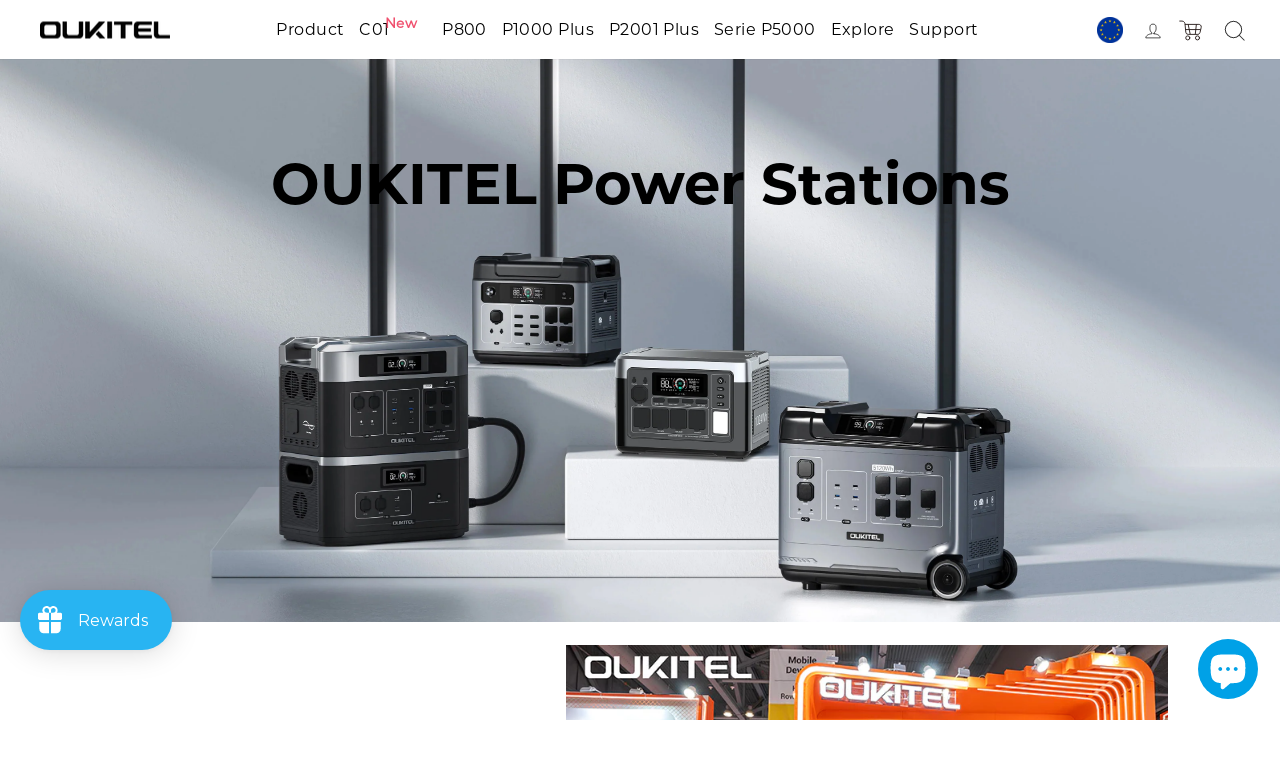

--- FILE ---
content_type: text/html; charset=utf-8
request_url: https://eu.oukitel.com/it-pl/pages/about-oukitel
body_size: 141851
content:
<!doctype html>
<html class="no-js" lang="it" dir="ltr">
<head>

  <script type="text/javascript">
    (function(c,l,a,r,i,t,y){
        c[a]=c[a]||function(){(c[a].q=c[a].q||[]).push(arguments)};
        t=l.createElement(r);t.async=1;t.src="https://www.clarity.ms/tag/"+i;
        y=l.getElementsByTagName(r)[0];y.parentNode.insertBefore(t,y);
    })(window, document, "clarity", "script", "qnyyhfywrl");
</script>
	<!-- Added by AVADA SEO Suite -->
	





<meta name="twitter:image" content="https://cdn.shopify.com/s/files/1/0670/1452/5248/files/logo_fc68f5ef-454c-4ddc-83b9-3a82609eedd2.png?v=1683796062">



<!-- Added by AVADA SEO Suite: Breadcrumb Structured Data  -->
<script type="application/ld+json">{
  "@context": "https://schema.org",
  "@type": "BreadcrumbList",
  "itemListElement": [{
    "@type": "ListItem",
    "position": 1,
    "name": "Home",
    "item": "https://eu.oukitel.com"
  }]
}
</script>
<!-- Added by AVADA SEO Suite -->




	<!-- /Added by AVADA SEO Suite -->
<meta name="facebook-domain-verification" content="iik4xc2umbp9giwjdhk8f2xd4aaj9s" />
  <meta charset="utf-8">
  <meta http-equiv="X-UA-Compatible" content="IE=edge,chrome=1">
  <meta name="viewport" content="width=device-width,initial-scale=1">
  <meta name="theme-color" content="#000000">
  <meta name="google-site-verification" content="kXE1AeLW_g-1WiUWx5JbkljVYFW6sNg_3KdS08CuCVo" />
  <meta name="google-site-verification" content="0iY9L5wOi6SplXrzNBa7DDJMl2SCprpz5PBNQ0QFiiM" />

  <meta name="trustpilot-one-time-domain-verification-id" content="2bc1df43-6038-48a4-a11d-ac61c8ee82c6"/>
  
<meta name="google-site-verification" content="9Wtp5vuQdj9YY-90uLaFSS-VRBDJAUNlFJLCBImF0uQ" />
 
  
  <link rel="canonical" href="https://eu.oukitel.com/it-pl/pages/about-oukitel">
  <link rel="preconnect" href="https://cdn.shopify.com">
  <link rel="preconnect" href="https://fonts.shopifycdn.com">
  <link rel="dns-prefetch" href="https://productreviews.shopifycdn.com">
  <link rel="dns-prefetch" href="https://ajax.googleapis.com">
  <link rel="dns-prefetch" href="https://maps.googleapis.com">
  <link rel="dns-prefetch" href="https://maps.gstatic.com">
  <meta name="facebook-domain-verification" content="v2s4ugem1s8wmtnvmp0h1oe4p0ubb1" />
<!-- Global site tag (gtag.js) - Google Ads: 11140434325 -->
<!-- <script async src="https://www.googletagmanager.com/gtag/js?id=AW-11140434325"></script>
<script>
  window.dataLayer = window.dataLayer || [];
  function gtag(){dataLayer.push(arguments);}
  gtag('js', new Date());

  
gtag('config', 'AW-11140434325');
</script> -->
  
<!--GA4 CODE>
<!-- Google tag (gtag.js) -->
<script async src="https://www.googletagmanager.com/gtag/js?id=G-L7S03PHTF0"></script>
<script>
  window.dataLayer = window.dataLayer || [];
  function gtag(){dataLayer.push(arguments);}
  gtag('js', new Date());

  gtag('config', 'G-L7S03PHTF0');
</script>

  <script>
    (function(w,d,t,r,u)
    {
        var f,n,i;
        w[u]=w[u]||[],f=function()
        {
            var o={ti:"97084603", tm:"shpfy_ui"};
            o.q=w[u],w[u]=new UET(o),w[u].push("pageLoad")
        },
        n=d.createElement(t),n.src=r,n.async=1,n.onload=n.onreadystatechange=function()
        {
            var s=this.readyState;
            s&&s!=="loaded"&&s!=="complete"||(f(),n.onload=n.onreadystatechange=null)
        },
        i=d.getElementsByTagName(t)[0],i.parentNode.insertBefore(n,i)
    })
    (window,document,"script","//bat.bing.com/bat.js","uetq");
</script>

<!--用于指明 eu 站为英国站点，us 站为美国站点 开始-->
  
 
 <link rel="canonical" href="https://eu.oukitel.com/it-pl/pages/about-oukitel" />
<link rel="alternate" hreflang="x-default"  href="https://us.oukitel.com/it-pl/pages/about-oukitel" />
 <link rel="alternate" href="https://eu.oukitel.com/it-pl/pages/about-oukitel" hreflang="en-GB" />
 <link rel="alternate" href="https://us.oukitel.com/it-pl/pages/about-oukitel" hreflang="en-US" />

<!--用于指明 eu 站为英国站点，us 站为美国站点 结束-->
  
  
<!-- Google Event snippet for 添加到购物车 conversion page -->
<script>
window.addEventListener('load', function() {
        document.querySelectorAll(".add-to-cart").forEach(button => {
                button.addEventListener("click", () => {
                        gtag('event', 'conversion', {'send_to': 'AW-11140434325/VOomCPDDmZcYEJWTlsAp'});
                });
        });
});     
</script>

<!-- Event snippet for 开始结帐 conversion page -->
<script>
window.addEventListener('load', function() {
        document.querySelectorAll(".cart__checkout").forEach(button => {
                button.addEventListener("click", () => {
                        gtag('event', 'conversion', {'send_to': 'AW-11140434325/H0xjCPPDmZcYEJWTlsAp'});
                });
        });
});     
</script>

  <!-- Start cookieyes banner -->
<script async id="cookieyes" type="text/javascript" src="https://cdn-cookieyes.com/common/shopify.js"></script>
<script async id="cookieyes" type="text/javascript"
        src="https://cdn-cookieyes.com/client_data/0fe8877e258d2cf8e30bcd52/script.js"></script>
<!-- End cookieyes banner -->
  






  
<!--GA4 TAG CHACKING-->
<script>
window.addEventListener('load',function(event){
    setTimeout(function(){
        gtag('event', 'View_Over_90s');
            }, 90000);
    });
</script>

<script>
window.addEventListener('load',function(event){
    setTimeout(function(){
        gtag('event', 'view_Over_5min');
            }, 300000);
    });
</script>

<script>
    window.addEventListener('load', function(event){
        document.querySelectorAll("[type='submit']").forEach(e => {
            e.addEventListener('click', function() {
                var email = document.querySelector("#Email-1494292487693").value; 
                var checkEmail = /[^\s@]+@[^\s@]+\.[^\s@]+/;
                var validEmail = checkEmail.test(email);
                
                if(email!="" && validEmail == true){             
                    gtag('event', "Subscribes");
                }
            });
        }); 
    });
</script>  

<!-- Google tag (gtag.js) -->
<script async src="https://www.googletagmanager.com/gtag/js?id=AW-11140434325">
</script>
<script>
  window.dataLayer = window.dataLayer || [];
  function gtag(){dataLayer.push(arguments);}
  gtag('js', new Date());

  gtag('config', 'AW-11140434325');
</script>
  
<!--Bing Tag -->
<meta name="msvalidate.01" content="8463966ECF8B6F0B461BCFE3E720DACF" />
<script>
    (function(w,d,t,r,u)
    {
        var f,n,i;
        w[u]=w[u]||[],f=function()
        {
            var o={ti:"97029902", tm:"shpfy_ui"};
            o.q=w[u],w[u]=new UET(o),w[u].push("pageLoad")
        },
        n=d.createElement(t),n.src=r,n.async=1,n.onload=n.onreadystatechange=function()
        {
            var s=this.readyState;
            s&&s!=="loaded"&&s!=="complete"||(f(),n.onload=n.onreadystatechange=null)
        },
        i=d.getElementsByTagName(t)[0],i.parentNode.insertBefore(n,i)
    })
    (window,document,"script","//bat.bing.com/bat.js","uetq");
</script>
<meta name="facebook-domain-verification" content="v2s4ugem1s8wmtnvmp0h1oe4p0ubb1" />

  
  <script type="text/javascript">
    (function(c,l,a,r,i,t,y){
        c[a]=c[a]||function(){(c[a].q=c[a].q||[]).push(arguments)};
        t=l.createElement(r);t.async=1;t.src="https://www.clarity.ms/tag/"+i;
        y=l.getElementsByTagName(r)[0];y.parentNode.insertBefore(t,y);
    })(window, document, "clarity", "script", "d1tq5hz5ks");
</script>
<!--BingAds Tag Manager-->
<script>
    (function(w,d,t,r,u)
    {
        var f,n,i;
        w[u]=w[u]||[],f=function()
        {
            var o={ti:"97029902", tm:"shpfy_ui"};
            o.q=w[u],w[u]=new UET(o),w[u].push("pageLoad")
        },
        n=d.createElement(t),n.src=r,n.async=1,n.onload=n.onreadystatechange=function()
        {
            var s=this.readyState;
            s&&s!=="loaded"&&s!=="complete"||(f(),n.onload=n.onreadystatechange=null)
        },
        i=d.getElementsByTagName(t)[0],i.parentNode.insertBefore(n,i)
    })
    (window,document,"script","//bat.bing.com/bat.js","uetq");
</script>



<!-- Google Tag Manager -->
<script>(function(w,d,s,l,i){w[l]=w[l]||[];w[l].push({'gtm.start':
new Date().getTime(),event:'gtm.js'});var f=d.getElementsByTagName(s)[0],
j=d.createElement(s),dl=l!='dataLayer'?'&l='+l:'';j.async=true;j.src=
'https://www.googletagmanager.com/gtm.js?id='+i+dl;f.parentNode.insertBefore(j,f);
})(window,document,'script','dataLayer','GTM-NBDM863');</script>
<!-- End Google Tag Manager -->

<!-- Google Tag Manager (noscript) -->
<noscript><iframe src="https://www.googletagmanager.com/ns.html?id=GTM-NBDM863"
height="0" width="0" style="display:none;visibility:hidden"></iframe></noscript>
<!-- End Google Tag Manager (noscript) --><link rel="shortcut icon" href="//eu.oukitel.com/cdn/shop/files/1_9cb076ee-9b5e-4901-b50e-f83327d00bcf_256x256_1_32x32.png?v=1667287731" type="image/png" /><title>About OUKITEL
&ndash; EU OUKITEL
</title>
<meta property="og:site_name" content="EU OUKITEL">
  <meta property="og:url" content="https://eu.oukitel.com/it-pl/pages/about-oukitel">
  <meta property="og:title" content="About OUKITEL">
  <meta property="og:type" content="website">
  <meta property="og:description" content="Learn about the OUKITEL portable power station,Best solution for your home outage, workshop, camping, RV travel, etc."><meta property="og:image" content="http://eu.oukitel.com/cdn/shop/files/EU.jpg?v=1719311022">
    <meta property="og:image:secure_url" content="https://eu.oukitel.com/cdn/shop/files/EU.jpg?v=1719311022">
    <meta property="og:image:width" content="1200">
    <meta property="og:image:height" content="628"><meta name="twitter:site" content="@oukitelmobile">
  <meta name="twitter:card" content="summary_large_image">
  <meta name="twitter:title" content="About OUKITEL">
  <meta name="twitter:description" content="Learn about the OUKITEL portable power station,Best solution for your home outage, workshop, camping, RV travel, etc.">
<style data-shopify>
  @font-face {
  font-family: "Open Sans";
  font-weight: 400;
  font-style: normal;
  font-display: swap;
  src: url("//eu.oukitel.com/cdn/fonts/open_sans/opensans_n4.c32e4d4eca5273f6d4ee95ddf54b5bbb75fc9b61.woff2") format("woff2"),
       url("//eu.oukitel.com/cdn/fonts/open_sans/opensans_n4.5f3406f8d94162b37bfa232b486ac93ee892406d.woff") format("woff");
}


  @font-face {
  font-family: "Open Sans";
  font-weight: 600;
  font-style: normal;
  font-display: swap;
  src: url("//eu.oukitel.com/cdn/fonts/open_sans/opensans_n6.15aeff3c913c3fe570c19cdfeed14ce10d09fb08.woff2") format("woff2"),
       url("//eu.oukitel.com/cdn/fonts/open_sans/opensans_n6.14bef14c75f8837a87f70ce22013cb146ee3e9f3.woff") format("woff");
}

  @font-face {
  font-family: "Open Sans";
  font-weight: 400;
  font-style: italic;
  font-display: swap;
  src: url("//eu.oukitel.com/cdn/fonts/open_sans/opensans_i4.6f1d45f7a46916cc95c694aab32ecbf7509cbf33.woff2") format("woff2"),
       url("//eu.oukitel.com/cdn/fonts/open_sans/opensans_i4.4efaa52d5a57aa9a57c1556cc2b7465d18839daa.woff") format("woff");
}

  @font-face {
  font-family: "Open Sans";
  font-weight: 600;
  font-style: italic;
  font-display: swap;
  src: url("//eu.oukitel.com/cdn/fonts/open_sans/opensans_i6.828bbc1b99433eacd7d50c9f0c1bfe16f27b89a3.woff2") format("woff2"),
       url("//eu.oukitel.com/cdn/fonts/open_sans/opensans_i6.a79e1402e2bbd56b8069014f43ff9c422c30d057.woff") format("woff");
}

</style><link href="//eu.oukitel.com/cdn/shop/t/37/assets/theme.css?v=38537119031418187701756885817" rel="stylesheet" type="text/css" media="all" />
<style data-shopify>@font-face {
    font-family: 'manroperegular';
    src: url('https://cdn.shopify.com/s/files/1/0654/9939/8391/files/manrope-regular-webfont.woff2?v=1661586756') format('woff2'),
         url('https://cdn.shopify.com/s/files/1/0654/9939/8391/files/manrope-regular-webfont.woff?v=1661586756') format('woff');
    font-weight: normal;
    font-style: normal;
  font-display: swap;
}
   @font-face {
        font-family: "Montserrat-Regular";
        src: url('https://cdn.shopifycdn.net/s/files/1/0670/1452/5248/files/Montserrat-Regular.otf?v=1688721868');
       font-weight: normal;
    font-style: normal;
     font-display: swap;
    }
     @font-face {
        font-family: "Montserrat-Bold";
        src: url('https://cdn.shopifycdn.net/s/files/1/0654/9939/8391/files/Montserrat-Bold.otf?v=1683277783');
         font-weight: normal;
    font-style: normal;
       font-display: swap;
    }
     @font-face {
        font-family: "Montserrat-ExtraBold";
        src: url('https://cdn.shopify.com/s/files/1/0670/1452/5248/files/Montserrat-ExtraBold.otf?v=1709030428');
         font-weight: normal;
    font-style: normal;
       font-display: swap;
    }

    @font-face {
        font-family: "Montserrat-Medium";
        src: url('https://cdn.shopifycdn.net/s/files/1/0654/9939/8391/files/Montserrat-Medium.otf?v=1683279438');
        font-weight: normal;
    font-style: normal;
      font-display: swap;
    }

  

/* @font-face {
    font-family: 'manrope-bold';
    src: url('https://cdn.shopify.com/s/files/1/0654/9939/8391/files/manrope-bold-webfont.woff2?v=1661587339') format('woff2'),
         url('https://cdn.shopify.com/s/files/1/0654/9939/8391/files/manrope-bold-webfont.woff?v=1661587341') format('woff');
    font-weight: normal;
    font-style: normal;

} */
  
  
  :root {
    --typeHeaderPrimary: 'Montserrat-Regular';
/*     --typeHeaderPrimary: "New York"; */
    --typeHeaderFallback: Iowan Old Style, Apple Garamond, Baskerville, Times New Roman, Droid Serif, Times, Source Serif Pro, serif, Apple Color Emoji, Segoe UI Emoji, Segoe UI Symbol;
    --typeHeaderSize: 39px;
    --typeHeaderWeight: 400;
    --typeHeaderLineHeight: 1;
    --typeHeaderSpacing: 0.0em;
/*  --typeBasePrimary:"Open Sans"; */
    --typeBasePrimary:'Montserrat-Regular';
    --typeBaseFallback:sans-serif;
    --typeBaseSize: 18px;
    --typeBaseWeight: 400;
    --typeBaseSpacing: 0.025em;
    --typeBaseLineHeight: 1.5;

    --typeCollectionTitle: 20px;

    --iconWeight: 2px;
    --iconLinecaps: round;

    
      --buttonRadius: 50px;
    

    --colorGridOverlayOpacity: 0.1;
  }

  .placeholder-content {
    background-image: linear-gradient(100deg, #ffffff 40%, #f7f7f7 63%, #ffffff 79%);
  }</style><script>
    document.documentElement.className = document.documentElement.className.replace('no-js', 'js');

    window.theme = window.theme || {};
    theme.routes = {
      home: "/it-pl",
      cart: "/it-pl/cart.js",
      cartPage: "/it-pl/cart",
      cartAdd: "/it-pl/cart/add.js",
      cartChange: "/it-pl/cart/change.js",
      search: "/it-pl/search"
    };
    theme.strings = {
      soldOut: "Esaurito",
      unavailable: "Non disponibile",
      inStockLabel: "In magazzino, pronto per la spedizione",
      stockLabel: "Magazzino basso, [count] articoli rimasti",
      willNotShipUntil: "Pronto per la spedizione [date]",
      willBeInStockAfter: "Di nuovo in magazzino [date]",
      waitingForStock: "Inventario in arrivo",
      savePrice: "Salva [saved_amount]",
      cartEmpty: "Il tuo carrello è attualmente vuoto.",
      cartTermsConfirmation: "Devi accettare i termini e le condizioni di vendita per procedere al pagamento",
      searchCollections: "Collezioni:",
      searchPages: "Pagine:",
      searchArticles: "Articoli:"
    };
    theme.settings = {
      dynamicVariantsEnable: true,
      cartType: "drawer",
      isCustomerTemplate: false,
      moneyFormat: "\u003cspan class=transcy-money notranslate\u003e€{{amount_with_comma_separator}}\u003c\/span\u003e",
      saveType: "dollar",
      productImageSize: "natural",
      productImageCover: false,
      predictiveSearch: true,
      predictiveSearchType: "product,article,page,collection",
      quickView: false,
      themeName: 'Impulse',
      themeVersion: "6.0.1"
    };
  </script>


  <script>window.performance && window.performance.mark && window.performance.mark('shopify.content_for_header.start');</script><meta name="google-site-verification" content="2gr3XUwAKJFdzKD7SFrEjvj13QfOaTMlFNHv7gIGXhM">
<meta id="shopify-digital-wallet" name="shopify-digital-wallet" content="/67014525248/digital_wallets/dialog">
<meta name="shopify-checkout-api-token" content="97fed14b8c05f5cb6f64684427ac0b76">
<meta id="in-context-paypal-metadata" data-shop-id="67014525248" data-venmo-supported="false" data-environment="production" data-locale="it_IT" data-paypal-v4="true" data-currency="EUR">
<link rel="alternate" hreflang="x-default" href="https://eu.oukitel.com/pages/about-oukitel">
<link rel="alternate" hreflang="en" href="https://eu.oukitel.com/pages/about-oukitel">
<link rel="alternate" hreflang="fr" href="https://eu.oukitel.com/fr/pages/about-oukitel">
<link rel="alternate" hreflang="nl" href="https://eu.oukitel.com/nl/pages/about-oukitel">
<link rel="alternate" hreflang="de" href="https://eu.oukitel.com/de/pages/about-oukitel">
<link rel="alternate" hreflang="it" href="https://eu.oukitel.com/it/pages/about-oukitel">
<link rel="alternate" hreflang="es" href="https://eu.oukitel.com/es/pages/about-oukitel">
<link rel="alternate" hreflang="fr-FR" href="https://eu.oukitel.com/fr-fr/pages/about-oukitel">
<link rel="alternate" hreflang="it-FR" href="https://eu.oukitel.com/it-fr/pages/about-oukitel">
<link rel="alternate" hreflang="es-FR" href="https://eu.oukitel.com/es-fr/pages/about-oukitel">
<link rel="alternate" hreflang="en-PL" href="https://eu.oukitel.com/en-pl/pages/about-oukitel">
<link rel="alternate" hreflang="it-PL" href="https://eu.oukitel.com/it-pl/pages/about-oukitel">
<link rel="alternate" hreflang="es-PL" href="https://eu.oukitel.com/es-pl/pages/about-oukitel">
<link rel="alternate" hreflang="en-SK" href="https://eu.oukitel.com/en-sk/pages/about-oukitel">
<link rel="alternate" hreflang="it-SK" href="https://eu.oukitel.com/it-sk/pages/about-oukitel">
<link rel="alternate" hreflang="es-SK" href="https://eu.oukitel.com/es-sk/pages/about-oukitel">
<link rel="alternate" hreflang="en-GR" href="https://eu.oukitel.com/en-gr/pages/about-oukitel">
<link rel="alternate" hreflang="it-GR" href="https://eu.oukitel.com/it-gr/pages/about-oukitel">
<link rel="alternate" hreflang="es-GR" href="https://eu.oukitel.com/es-gr/pages/about-oukitel">
<link rel="alternate" hreflang="it-IT" href="https://eu.oukitel.com/it-it/pages/about-oukitel">
<link rel="alternate" hreflang="es-IT" href="https://eu.oukitel.com/es-it/pages/about-oukitel">
<link rel="alternate" hreflang="en-IT" href="https://eu.oukitel.com/en-it/pages/about-oukitel">
<link rel="alternate" hreflang="en-LV" href="https://eu.oukitel.com/en-lv/pages/about-oukitel">
<link rel="alternate" hreflang="it-LV" href="https://eu.oukitel.com/it-lv/pages/about-oukitel">
<link rel="alternate" hreflang="es-LV" href="https://eu.oukitel.com/es-lv/pages/about-oukitel">
<link rel="alternate" hreflang="en-NZ" href="https://eu.oukitel.com/en-nz/pages/about-oukitel">
<link rel="alternate" hreflang="it-NZ" href="https://eu.oukitel.com/it-nz/pages/about-oukitel">
<link rel="alternate" hreflang="es-NZ" href="https://eu.oukitel.com/es-nz/pages/about-oukitel">
<script async="async" src="/checkouts/internal/preloads.js?locale=it-PL"></script>
<script id="shopify-features" type="application/json">{"accessToken":"97fed14b8c05f5cb6f64684427ac0b76","betas":["rich-media-storefront-analytics"],"domain":"eu.oukitel.com","predictiveSearch":true,"shopId":67014525248,"locale":"it"}</script>
<script>var Shopify = Shopify || {};
Shopify.shop = "abearlpower.myshopify.com";
Shopify.locale = "it";
Shopify.currency = {"active":"EUR","rate":"1.0"};
Shopify.country = "PL";
Shopify.theme = {"name":"mike - Transfer US IP","id":180398129472,"schema_name":"Impulse","schema_version":"6.0.1","theme_store_id":null,"role":"main"};
Shopify.theme.handle = "null";
Shopify.theme.style = {"id":null,"handle":null};
Shopify.cdnHost = "eu.oukitel.com/cdn";
Shopify.routes = Shopify.routes || {};
Shopify.routes.root = "/it-pl/";</script>
<script type="module">!function(o){(o.Shopify=o.Shopify||{}).modules=!0}(window);</script>
<script>!function(o){function n(){var o=[];function n(){o.push(Array.prototype.slice.apply(arguments))}return n.q=o,n}var t=o.Shopify=o.Shopify||{};t.loadFeatures=n(),t.autoloadFeatures=n()}(window);</script>
<script id="shop-js-analytics" type="application/json">{"pageType":"page"}</script>
<script defer="defer" async type="module" src="//eu.oukitel.com/cdn/shopifycloud/shop-js/modules/v2/client.init-shop-cart-sync_B0kkjBRt.it.esm.js"></script>
<script defer="defer" async type="module" src="//eu.oukitel.com/cdn/shopifycloud/shop-js/modules/v2/chunk.common_AgTufRUD.esm.js"></script>
<script type="module">
  await import("//eu.oukitel.com/cdn/shopifycloud/shop-js/modules/v2/client.init-shop-cart-sync_B0kkjBRt.it.esm.js");
await import("//eu.oukitel.com/cdn/shopifycloud/shop-js/modules/v2/chunk.common_AgTufRUD.esm.js");

  window.Shopify.SignInWithShop?.initShopCartSync?.({"fedCMEnabled":true,"windoidEnabled":true});

</script>
<script>(function() {
  var isLoaded = false;
  function asyncLoad() {
    if (isLoaded) return;
    isLoaded = true;
    var urls = ["https:\/\/seo.apps.avada.io\/scripttag\/avada-seo-installed.js?shop=abearlpower.myshopify.com","https:\/\/app.mambasms.com\/launcher.js?shop=abearlpower.myshopify.com","https:\/\/static.shareasale.com\/json\/shopify\/shareasale-tracking.js?sasmid=128178\u0026ssmtid=19038\u0026scid=128178\u0026shop=abearlpower.myshopify.com","https:\/\/chat.quickcep.com\/initQuickChat.js?platform=shopify\u0026accessId=41531615-eea2-4041-b1c3-ec8c3d2ff61f\u0026shop=abearlpower.myshopify.com","https:\/\/static.klaviyo.com\/onsite\/js\/S63FbY\/klaviyo.js?company_id=S63FbY\u0026shop=abearlpower.myshopify.com","\/\/cdn.shopify.com\/proxy\/75b7883cb4e13a19d7194afaba2b88826d1ec0ad6eabc26d42f8eea11975a664\/api.goaffpro.com\/loader.js?shop=abearlpower.myshopify.com\u0026sp-cache-control=cHVibGljLCBtYXgtYWdlPTkwMA","https:\/\/ufe.helixo.co\/scripts\/sdk.min.js?shop=abearlpower.myshopify.com","\/\/searchserverapi1.com\/widgets\/shopify\/init.js?a=8D6J8e2X0Y\u0026shop=abearlpower.myshopify.com","https:\/\/ecommplugins-scripts.trustpilot.com\/v2.1\/js\/header.min.js?settings=eyJrZXkiOiJsZ0U1M2tBVEg1bDBHSWVlIiwicyI6Im5vbmUifQ==\u0026shop=abearlpower.myshopify.com","https:\/\/ecommplugins-scripts.trustpilot.com\/v2.1\/js\/success.min.js?settings=eyJrZXkiOiJsZ0U1M2tBVEg1bDBHSWVlIiwicyI6Im5vbmUiLCJ0IjpbIm9yZGVycy9mdWxmaWxsZWQiXSwidiI6IiIsImEiOiIifQ==\u0026shop=abearlpower.myshopify.com","https:\/\/ecommplugins-trustboxsettings.trustpilot.com\/abearlpower.myshopify.com.js?settings=1747623601017\u0026shop=abearlpower.myshopify.com","https:\/\/cdn.shopify.com\/s\/files\/1\/0670\/1452\/5248\/t\/2\/assets\/loy_67014525248.js?v=1749116801\u0026shop=abearlpower.myshopify.com","https:\/\/static.seel.com\/shopify\/worry-free-purchase\/script\/abearlpower.myshopify.com.js?shop=abearlpower.myshopify.com"];
    for (var i = 0; i < urls.length; i++) {
      var s = document.createElement('script');
      s.type = 'text/javascript';
      s.async = true;
      s.src = urls[i];
      var x = document.getElementsByTagName('script')[0];
      x.parentNode.insertBefore(s, x);
    }
  };
  if(window.attachEvent) {
    window.attachEvent('onload', asyncLoad);
  } else {
    window.addEventListener('load', asyncLoad, false);
  }
})();</script>
<script id="__st">var __st={"a":67014525248,"offset":3600,"reqid":"488f7c6b-d090-43e8-a15d-a045f92397f7-1768727116","pageurl":"eu.oukitel.com\/it-pl\/pages\/about-oukitel","s":"pages-104214102336","u":"4a7f2cacd02e","p":"page","rtyp":"page","rid":104214102336};</script>
<script>window.ShopifyPaypalV4VisibilityTracking = true;</script>
<script id="form-persister">!function(){'use strict';const t='contact',e='new_comment',n=[[t,t],['blogs',e],['comments',e],[t,'customer']],o='password',r='form_key',c=['recaptcha-v3-token','g-recaptcha-response','h-captcha-response',o],s=()=>{try{return window.sessionStorage}catch{return}},i='__shopify_v',u=t=>t.elements[r],a=function(){const t=[...n].map((([t,e])=>`form[action*='/${t}']:not([data-nocaptcha='true']) input[name='form_type'][value='${e}']`)).join(',');var e;return e=t,()=>e?[...document.querySelectorAll(e)].map((t=>t.form)):[]}();function m(t){const e=u(t);a().includes(t)&&(!e||!e.value)&&function(t){try{if(!s())return;!function(t){const e=s();if(!e)return;const n=u(t);if(!n)return;const o=n.value;o&&e.removeItem(o)}(t);const e=Array.from(Array(32),(()=>Math.random().toString(36)[2])).join('');!function(t,e){u(t)||t.append(Object.assign(document.createElement('input'),{type:'hidden',name:r})),t.elements[r].value=e}(t,e),function(t,e){const n=s();if(!n)return;const r=[...t.querySelectorAll(`input[type='${o}']`)].map((({name:t})=>t)),u=[...c,...r],a={};for(const[o,c]of new FormData(t).entries())u.includes(o)||(a[o]=c);n.setItem(e,JSON.stringify({[i]:1,action:t.action,data:a}))}(t,e)}catch(e){console.error('failed to persist form',e)}}(t)}const f=t=>{if('true'===t.dataset.persistBound)return;const e=function(t,e){const n=function(t){return'function'==typeof t.submit?t.submit:HTMLFormElement.prototype.submit}(t).bind(t);return function(){let t;return()=>{t||(t=!0,(()=>{try{e(),n()}catch(t){(t=>{console.error('form submit failed',t)})(t)}})(),setTimeout((()=>t=!1),250))}}()}(t,(()=>{m(t)}));!function(t,e){if('function'==typeof t.submit&&'function'==typeof e)try{t.submit=e}catch{}}(t,e),t.addEventListener('submit',(t=>{t.preventDefault(),e()})),t.dataset.persistBound='true'};!function(){function t(t){const e=(t=>{const e=t.target;return e instanceof HTMLFormElement?e:e&&e.form})(t);e&&m(e)}document.addEventListener('submit',t),document.addEventListener('DOMContentLoaded',(()=>{const e=a();for(const t of e)f(t);var n;n=document.body,new window.MutationObserver((t=>{for(const e of t)if('childList'===e.type&&e.addedNodes.length)for(const t of e.addedNodes)1===t.nodeType&&'FORM'===t.tagName&&a().includes(t)&&f(t)})).observe(n,{childList:!0,subtree:!0,attributes:!1}),document.removeEventListener('submit',t)}))}()}();</script>
<script integrity="sha256-4kQ18oKyAcykRKYeNunJcIwy7WH5gtpwJnB7kiuLZ1E=" data-source-attribution="shopify.loadfeatures" defer="defer" src="//eu.oukitel.com/cdn/shopifycloud/storefront/assets/storefront/load_feature-a0a9edcb.js" crossorigin="anonymous"></script>
<script data-source-attribution="shopify.dynamic_checkout.dynamic.init">var Shopify=Shopify||{};Shopify.PaymentButton=Shopify.PaymentButton||{isStorefrontPortableWallets:!0,init:function(){window.Shopify.PaymentButton.init=function(){};var t=document.createElement("script");t.src="https://eu.oukitel.com/cdn/shopifycloud/portable-wallets/latest/portable-wallets.it.js",t.type="module",document.head.appendChild(t)}};
</script>
<script data-source-attribution="shopify.dynamic_checkout.buyer_consent">
  function portableWalletsHideBuyerConsent(e){var t=document.getElementById("shopify-buyer-consent"),n=document.getElementById("shopify-subscription-policy-button");t&&n&&(t.classList.add("hidden"),t.setAttribute("aria-hidden","true"),n.removeEventListener("click",e))}function portableWalletsShowBuyerConsent(e){var t=document.getElementById("shopify-buyer-consent"),n=document.getElementById("shopify-subscription-policy-button");t&&n&&(t.classList.remove("hidden"),t.removeAttribute("aria-hidden"),n.addEventListener("click",e))}window.Shopify?.PaymentButton&&(window.Shopify.PaymentButton.hideBuyerConsent=portableWalletsHideBuyerConsent,window.Shopify.PaymentButton.showBuyerConsent=portableWalletsShowBuyerConsent);
</script>
<script data-source-attribution="shopify.dynamic_checkout.cart.bootstrap">document.addEventListener("DOMContentLoaded",(function(){function t(){return document.querySelector("shopify-accelerated-checkout-cart, shopify-accelerated-checkout")}if(t())Shopify.PaymentButton.init();else{new MutationObserver((function(e,n){t()&&(Shopify.PaymentButton.init(),n.disconnect())})).observe(document.body,{childList:!0,subtree:!0})}}));
</script>
<link id="shopify-accelerated-checkout-styles" rel="stylesheet" media="screen" href="https://eu.oukitel.com/cdn/shopifycloud/portable-wallets/latest/accelerated-checkout-backwards-compat.css" crossorigin="anonymous">
<style id="shopify-accelerated-checkout-cart">
        #shopify-buyer-consent {
  margin-top: 1em;
  display: inline-block;
  width: 100%;
}

#shopify-buyer-consent.hidden {
  display: none;
}

#shopify-subscription-policy-button {
  background: none;
  border: none;
  padding: 0;
  text-decoration: underline;
  font-size: inherit;
  cursor: pointer;
}

#shopify-subscription-policy-button::before {
  box-shadow: none;
}

      </style>

<script>window.performance && window.performance.mark && window.performance.mark('shopify.content_for_header.end');</script>

  <script src="//eu.oukitel.com/cdn/shop/t/37/assets/vendor-scripts-v11.js" defer="defer"></script><script src="//eu.oukitel.com/cdn/shop/t/37/assets/theme.js?v=51956369505985772901756885771" defer="defer"></script>
<!-- Start of Judge.me Core -->
<link rel="dns-prefetch" href="https://cdn.judge.me/">
<script data-cfasync='false' class='jdgm-settings-script'>window.jdgmSettings={"pagination":5,"disable_web_reviews":false,"badge_no_review_text":"Nessuna recensione","badge_n_reviews_text":"{{ n }} recensione/recensioni","badge_star_color":"#fbcd0a","hide_badge_preview_if_no_reviews":true,"badge_hide_text":false,"enforce_center_preview_badge":false,"widget_title":"Recensioni Clienti","widget_open_form_text":"Scrivi una recensione","widget_close_form_text":"Annulla recensione","widget_refresh_page_text":"Aggiorna pagina","widget_summary_text":"Basato su {{ number_of_reviews }} recensione/recensioni","widget_no_review_text":"Sii il primo a scrivere una recensione","widget_name_field_text":"Nome visualizzato","widget_verified_name_field_text":"Nome Verificato (pubblico)","widget_name_placeholder_text":"Nome visualizzato","widget_required_field_error_text":"Questo campo è obbligatorio.","widget_email_field_text":"Indirizzo email","widget_verified_email_field_text":"Email Verificata (privata, non può essere modificata)","widget_email_placeholder_text":"Il tuo indirizzo email","widget_email_field_error_text":"Inserisci un indirizzo email valido.","widget_rating_field_text":"Valutazione","widget_review_title_field_text":"Titolo Recensione","widget_review_title_placeholder_text":"Dai un titolo alla tua recensione","widget_review_body_field_text":"Contenuto della recensione","widget_review_body_placeholder_text":"Inizia a scrivere qui...","widget_pictures_field_text":"Foto/Video (opzionale)","widget_submit_review_text":"Invia Recensione","widget_submit_verified_review_text":"Invia Recensione Verificata","widget_submit_success_msg_with_auto_publish":"Grazie! Aggiorna la pagina tra qualche momento per vedere la tua recensione. Puoi rimuovere o modificare la tua recensione accedendo a \u003ca href='https://judge.me/login' target='_blank' rel='nofollow noopener'\u003eJudge.me\u003c/a\u003e","widget_submit_success_msg_no_auto_publish":"Grazie! La tua recensione sarà pubblicata non appena approvata dall'amministratore del negozio. Puoi rimuovere o modificare la tua recensione accedendo a \u003ca href='https://judge.me/login' target='_blank' rel='nofollow noopener'\u003eJudge.me\u003c/a\u003e","widget_show_default_reviews_out_of_total_text":"Visualizzazione di {{ n_reviews_shown }} su {{ n_reviews }} recensioni.","widget_show_all_link_text":"Mostra tutte","widget_show_less_link_text":"Mostra meno","widget_author_said_text":"{{ reviewer_name }} ha detto:","widget_days_text":"{{ n }} giorni fa","widget_weeks_text":"{{ n }} settimana/settimane fa","widget_months_text":"{{ n }} mese/mesi fa","widget_years_text":"{{ n }} anno/anni fa","widget_yesterday_text":"Ieri","widget_today_text":"Oggi","widget_replied_text":"\u003e\u003e {{ shop_name }} ha risposto:","widget_read_more_text":"Leggi di più","widget_reviewer_name_as_initial":"","widget_rating_filter_color":"","widget_rating_filter_see_all_text":"Vedi tutte le recensioni","widget_sorting_most_recent_text":"Più Recenti","widget_sorting_highest_rating_text":"Valutazione Più Alta","widget_sorting_lowest_rating_text":"Valutazione Più Bassa","widget_sorting_with_pictures_text":"Solo Foto","widget_sorting_most_helpful_text":"Più Utili","widget_open_question_form_text":"Fai una domanda","widget_reviews_subtab_text":"Recensioni","widget_questions_subtab_text":"Domande","widget_question_label_text":"Domanda","widget_answer_label_text":"Risposta","widget_question_placeholder_text":"Scrivi la tua domanda qui","widget_submit_question_text":"Invia Domanda","widget_question_submit_success_text":"Grazie per la tua domanda! Ti avviseremo quando riceverà una risposta.","widget_star_color":"#fbcd0a","verified_badge_text":"Verificato","verified_badge_bg_color":"","verified_badge_text_color":"","verified_badge_placement":"left-of-reviewer-name","widget_review_max_height":"","widget_hide_border":false,"widget_social_share":false,"widget_thumb":false,"widget_review_location_show":false,"widget_location_format":"country_iso_code","all_reviews_include_out_of_store_products":true,"all_reviews_out_of_store_text":"(fuori dal negozio)","all_reviews_pagination":100,"all_reviews_product_name_prefix_text":"su","enable_review_pictures":true,"enable_question_anwser":false,"widget_theme":"leex","review_date_format":"mm/dd/yyyy","default_sort_method":"most-recent","widget_product_reviews_subtab_text":"Recensioni Prodotto","widget_shop_reviews_subtab_text":"Recensioni Negozio","widget_other_products_reviews_text":"Recensioni per altri prodotti","widget_store_reviews_subtab_text":"Recensioni negozio","widget_no_store_reviews_text":"Questo negozio non ha ricevuto ancora recensioni","widget_web_restriction_product_reviews_text":"Questo prodotto non ha ricevuto ancora recensioni","widget_no_items_text":"Nessun elemento trovato","widget_show_more_text":"Mostra di più","widget_write_a_store_review_text":"Scrivi una Recensione del Negozio","widget_other_languages_heading":"Recensioni in Altre Lingue","widget_translate_review_text":"Traduci recensione in {{ language }}","widget_translating_review_text":"Traduzione in corso...","widget_show_original_translation_text":"Mostra originale ({{ language }})","widget_translate_review_failed_text":"Impossibile tradurre la recensione.","widget_translate_review_retry_text":"Riprova","widget_translate_review_try_again_later_text":"Riprova più tardi","show_product_url_for_grouped_product":false,"widget_sorting_pictures_first_text":"Prima le Foto","show_pictures_on_all_rev_page_mobile":false,"show_pictures_on_all_rev_page_desktop":false,"floating_tab_hide_mobile_install_preference":false,"floating_tab_button_name":"★ Recensioni","floating_tab_title":"Lasciamo parlare i clienti per noi","floating_tab_button_color":"","floating_tab_button_background_color":"","floating_tab_url":"","floating_tab_url_enabled":false,"floating_tab_tab_style":"text","all_reviews_text_badge_text":"I clienti ci valutano {{ shop.metafields.judgeme.all_reviews_rating | round: 1 }}/5 basato su {{ shop.metafields.judgeme.all_reviews_count }} recensioni.","all_reviews_text_badge_text_branded_style":"{{ shop.metafields.judgeme.all_reviews_rating | round: 1 }} su 5 stelle basato su {{ shop.metafields.judgeme.all_reviews_count }} recensioni","is_all_reviews_text_badge_a_link":false,"show_stars_for_all_reviews_text_badge":false,"all_reviews_text_badge_url":"","all_reviews_text_style":"branded","all_reviews_text_color_style":"judgeme_brand_color","all_reviews_text_color":"#108474","all_reviews_text_show_jm_brand":true,"featured_carousel_show_header":true,"featured_carousel_title":"Lasciamo parlare i clienti per noi","testimonials_carousel_title":"I clienti ci dicono","videos_carousel_title":"Storie reali dei clienti","cards_carousel_title":"I clienti ci dicono","featured_carousel_count_text":"da {{ n }} recensioni","featured_carousel_add_link_to_all_reviews_page":false,"featured_carousel_url":"","featured_carousel_show_images":true,"featured_carousel_autoslide_interval":5,"featured_carousel_arrows_on_the_sides":false,"featured_carousel_height":250,"featured_carousel_width":80,"featured_carousel_image_size":0,"featured_carousel_image_height":250,"featured_carousel_arrow_color":"#eeeeee","verified_count_badge_style":"branded","verified_count_badge_orientation":"horizontal","verified_count_badge_color_style":"judgeme_brand_color","verified_count_badge_color":"#108474","is_verified_count_badge_a_link":false,"verified_count_badge_url":"","verified_count_badge_show_jm_brand":true,"widget_rating_preset_default":5,"widget_first_sub_tab":"product-reviews","widget_show_histogram":true,"widget_histogram_use_custom_color":false,"widget_pagination_use_custom_color":false,"widget_star_use_custom_color":true,"widget_verified_badge_use_custom_color":false,"widget_write_review_use_custom_color":false,"picture_reminder_submit_button":"Carica Foto","enable_review_videos":true,"mute_video_by_default":false,"widget_sorting_videos_first_text":"Prima i Video","widget_review_pending_text":"In attesa","featured_carousel_items_for_large_screen":3,"social_share_options_order":"Facebook,Twitter","remove_microdata_snippet":true,"disable_json_ld":false,"enable_json_ld_products":false,"preview_badge_show_question_text":false,"preview_badge_no_question_text":"Nessuna domanda","preview_badge_n_question_text":"{{ number_of_questions }} domanda/domande","qa_badge_show_icon":false,"qa_badge_position":"same-row","remove_judgeme_branding":false,"widget_add_search_bar":false,"widget_search_bar_placeholder":"Cerca","widget_sorting_verified_only_text":"Solo verificate","featured_carousel_theme":"vertical","featured_carousel_show_rating":true,"featured_carousel_show_title":true,"featured_carousel_show_body":true,"featured_carousel_show_date":false,"featured_carousel_show_reviewer":true,"featured_carousel_show_product":false,"featured_carousel_header_background_color":"#00a1e7","featured_carousel_header_text_color":"#ffffff","featured_carousel_name_product_separator":"reviewed","featured_carousel_full_star_background":"#108474","featured_carousel_empty_star_background":"#dadada","featured_carousel_vertical_theme_background":"#f9fafb","featured_carousel_verified_badge_enable":true,"featured_carousel_verified_badge_color":"#108474","featured_carousel_border_style":"round","featured_carousel_review_line_length_limit":3,"featured_carousel_more_reviews_button_text":"Leggi più recensioni","featured_carousel_view_product_button_text":"Visualizza prodotto","all_reviews_page_load_reviews_on":"scroll","all_reviews_page_load_more_text":"Carica Altre Recensioni","disable_fb_tab_reviews":false,"enable_ajax_cdn_cache":false,"widget_advanced_speed_features":5,"widget_public_name_text":"visualizzato pubblicamente come","default_reviewer_name":"John Smith","default_reviewer_name_has_non_latin":true,"widget_reviewer_anonymous":"Anonimo","medals_widget_title":"Medaglie Recensioni Judge.me","medals_widget_background_color":"#f9fafb","medals_widget_position":"footer_all_pages","medals_widget_border_color":"#f9fafb","medals_widget_verified_text_position":"left","medals_widget_use_monochromatic_version":false,"medals_widget_elements_color":"#108474","show_reviewer_avatar":true,"widget_invalid_yt_video_url_error_text":"Non è un URL di video di YouTube","widget_max_length_field_error_text":"Inserisci al massimo {0} caratteri.","widget_show_country_flag":false,"widget_show_collected_via_shop_app":true,"widget_verified_by_shop_badge_style":"light","widget_verified_by_shop_text":"Verificato dal Negozio","widget_show_photo_gallery":true,"widget_load_with_code_splitting":true,"widget_ugc_install_preference":false,"widget_ugc_title":"Fatto da noi, Condiviso da te","widget_ugc_subtitle":"Taggaci per vedere la tua foto in evidenza nella nostra pagina","widget_ugc_arrows_color":"#ffffff","widget_ugc_primary_button_text":"Acquista Ora","widget_ugc_primary_button_background_color":"#108474","widget_ugc_primary_button_text_color":"#ffffff","widget_ugc_primary_button_border_width":"0","widget_ugc_primary_button_border_style":"none","widget_ugc_primary_button_border_color":"#108474","widget_ugc_primary_button_border_radius":"25","widget_ugc_secondary_button_text":"Carica Altro","widget_ugc_secondary_button_background_color":"#ffffff","widget_ugc_secondary_button_text_color":"#108474","widget_ugc_secondary_button_border_width":"2","widget_ugc_secondary_button_border_style":"solid","widget_ugc_secondary_button_border_color":"#108474","widget_ugc_secondary_button_border_radius":"25","widget_ugc_reviews_button_text":"Visualizza Recensioni","widget_ugc_reviews_button_background_color":"#ffffff","widget_ugc_reviews_button_text_color":"#108474","widget_ugc_reviews_button_border_width":"2","widget_ugc_reviews_button_border_style":"solid","widget_ugc_reviews_button_border_color":"#108474","widget_ugc_reviews_button_border_radius":"25","widget_ugc_reviews_button_link_to":"judgeme-reviews-page","widget_ugc_show_post_date":true,"widget_ugc_max_width":"800","widget_rating_metafield_value_type":true,"widget_primary_color":"#FF9100","widget_enable_secondary_color":false,"widget_secondary_color":"#edf5f5","widget_summary_average_rating_text":"{{ average_rating }} su 5","widget_media_grid_title":"Foto e video dei clienti","widget_media_grid_see_more_text":"Vedi altro","widget_round_style":true,"widget_show_product_medals":true,"widget_verified_by_judgeme_text":"Verificato da Judge.me","widget_show_store_medals":true,"widget_verified_by_judgeme_text_in_store_medals":"Verificato da Judge.me","widget_media_field_exceed_quantity_message":"Spiacenti, possiamo accettare solo {{ max_media }} per una recensione.","widget_media_field_exceed_limit_message":"{{ file_name }} è troppo grande, seleziona un {{ media_type }} inferiore a {{ size_limit }}MB.","widget_review_submitted_text":"Recensione Inviata!","widget_question_submitted_text":"Domanda Inviata!","widget_close_form_text_question":"Annulla","widget_write_your_answer_here_text":"Scrivi la tua risposta qui","widget_enabled_branded_link":true,"widget_show_collected_by_judgeme":true,"widget_reviewer_name_color":"","widget_write_review_text_color":"","widget_write_review_bg_color":"","widget_collected_by_judgeme_text":"raccolto da Judge.me","widget_pagination_type":"standard","widget_load_more_text":"Carica Altri","widget_load_more_color":"#108474","widget_full_review_text":"Recensione Completa","widget_read_more_reviews_text":"Leggi Più Recensioni","widget_read_questions_text":"Leggi Domande","widget_questions_and_answers_text":"Domande e Risposte","widget_verified_by_text":"Verificato da","widget_verified_text":"Verificato","widget_number_of_reviews_text":"{{ number_of_reviews }} recensioni","widget_back_button_text":"Indietro","widget_next_button_text":"Avanti","widget_custom_forms_filter_button":"Filtri","custom_forms_style":"horizontal","widget_show_review_information":false,"how_reviews_are_collected":"Come vengono raccolte le recensioni?","widget_show_review_keywords":false,"widget_gdpr_statement":"Come utilizziamo i tuoi dati: Ti contatteremo solo riguardo alla recensione che hai lasciato, e solo se necessario. Inviando la tua recensione, accetti i \u003ca href='https://judge.me/terms' target='_blank' rel='nofollow noopener'\u003etermini\u003c/a\u003e, le politiche sulla \u003ca href='https://judge.me/privacy' target='_blank' rel='nofollow noopener'\u003eprivacy\u003c/a\u003e e sul \u003ca href='https://judge.me/content-policy' target='_blank' rel='nofollow noopener'\u003econtenuto\u003c/a\u003e di Judge.me.","widget_multilingual_sorting_enabled":false,"widget_translate_review_content_enabled":false,"widget_translate_review_content_method":"manual","popup_widget_review_selection":"automatically_with_pictures","popup_widget_round_border_style":true,"popup_widget_show_title":true,"popup_widget_show_body":true,"popup_widget_show_reviewer":false,"popup_widget_show_product":true,"popup_widget_show_pictures":true,"popup_widget_use_review_picture":true,"popup_widget_show_on_home_page":true,"popup_widget_show_on_product_page":true,"popup_widget_show_on_collection_page":true,"popup_widget_show_on_cart_page":true,"popup_widget_position":"bottom_left","popup_widget_first_review_delay":5,"popup_widget_duration":5,"popup_widget_interval":5,"popup_widget_review_count":5,"popup_widget_hide_on_mobile":true,"review_snippet_widget_round_border_style":true,"review_snippet_widget_card_color":"#FFFFFF","review_snippet_widget_slider_arrows_background_color":"#FFFFFF","review_snippet_widget_slider_arrows_color":"#000000","review_snippet_widget_star_color":"#108474","show_product_variant":false,"all_reviews_product_variant_label_text":"Variante: ","widget_show_verified_branding":true,"widget_ai_summary_title":"I clienti dicono","widget_ai_summary_disclaimer":"Riepilogo delle recensioni alimentato dall'IA basato sulle recensioni recenti dei clienti","widget_show_ai_summary":false,"widget_show_ai_summary_bg":false,"widget_show_review_title_input":true,"redirect_reviewers_invited_via_email":"review_widget","request_store_review_after_product_review":false,"request_review_other_products_in_order":false,"review_form_color_scheme":"default","review_form_corner_style":"square","review_form_star_color":{},"review_form_text_color":"#333333","review_form_background_color":"#ffffff","review_form_field_background_color":"#fafafa","review_form_button_color":{},"review_form_button_text_color":"#ffffff","review_form_modal_overlay_color":"#000000","review_content_screen_title_text":"Come valuteresti questo prodotto?","review_content_introduction_text":"Ci piacerebbe se condividessi qualcosa sulla tua esperienza.","store_review_form_title_text":"Come valuteresti questo negozio?","store_review_form_introduction_text":"Ci piacerebbe se condividessi qualcosa sulla tua esperienza.","show_review_guidance_text":true,"one_star_review_guidance_text":"Pessimo","five_star_review_guidance_text":"Ottimo","customer_information_screen_title_text":"Su di te","customer_information_introduction_text":"Per favore, raccontaci di più su di te.","custom_questions_screen_title_text":"La tua esperienza in dettaglio","custom_questions_introduction_text":"Ecco alcune domande per aiutarci a capire meglio la tua esperienza.","review_submitted_screen_title_text":"Grazie per la tua recensione!","review_submitted_screen_thank_you_text":"La stiamo elaborando e apparirà presto nel negozio.","review_submitted_screen_email_verification_text":"Per favore conferma il tuo indirizzo email cliccando sul link che ti abbiamo appena inviato. Questo ci aiuta a mantenere le recensioni autentiche.","review_submitted_request_store_review_text":"Vorresti condividere la tua esperienza di acquisto con noi?","review_submitted_review_other_products_text":"Vorresti recensire questi prodotti?","store_review_screen_title_text":"Vuoi condividere la tua esperienza di shopping con noi?","store_review_introduction_text":"Valutiamo la tua opinione e la usiamo per migliorare. Per favore condividi le tue opinioni o suggerimenti.","reviewer_media_screen_title_picture_text":"Condividi una foto","reviewer_media_introduction_picture_text":"Carica una foto per supportare la tua recensione.","reviewer_media_screen_title_video_text":"Condividi un video","reviewer_media_introduction_video_text":"Carica un video per supportare la tua recensione.","reviewer_media_screen_title_picture_or_video_text":"Condividi una foto o un video","reviewer_media_introduction_picture_or_video_text":"Carica una foto o un video per supportare la tua recensione.","reviewer_media_youtube_url_text":"Incolla qui il tuo URL Youtube","advanced_settings_next_step_button_text":"Avanti","advanced_settings_close_review_button_text":"Chiudi","modal_write_review_flow":false,"write_review_flow_required_text":"Obbligatorio","write_review_flow_privacy_message_text":"Respettiamo la tua privacy.","write_review_flow_anonymous_text":"Recensione anonima","write_review_flow_visibility_text":"Non sarà visibile per altri clienti.","write_review_flow_multiple_selection_help_text":"Seleziona quanti ne vuoi","write_review_flow_single_selection_help_text":"Seleziona una opzione","write_review_flow_required_field_error_text":"Questo campo è obbligatorio","write_review_flow_invalid_email_error_text":"Per favore inserisci un indirizzo email valido","write_review_flow_max_length_error_text":"Max. {{ max_length }} caratteri.","write_review_flow_media_upload_text":"\u003cb\u003eClicca per caricare\u003c/b\u003e o trascina e rilascia","write_review_flow_gdpr_statement":"Ti contatteremo solo riguardo alla tua recensione se necessario. Inviando la tua recensione, accetti i nostri \u003ca href='https://judge.me/terms' target='_blank' rel='nofollow noopener'\u003etermini e condizioni\u003c/a\u003e e la \u003ca href='https://judge.me/privacy' target='_blank' rel='nofollow noopener'\u003epolitica sulla privacy\u003c/a\u003e.","rating_only_reviews_enabled":false,"show_negative_reviews_help_screen":false,"new_review_flow_help_screen_rating_threshold":3,"negative_review_resolution_screen_title_text":"Raccontaci di più","negative_review_resolution_text":"La tua esperienza è importante per noi. Se ci sono stati problemi con il tuo acquisto, siamo qui per aiutarti. Non esitare a contattarci, ci piacerebbe avere l'opportunità di sistemare le cose.","negative_review_resolution_button_text":"Contattaci","negative_review_resolution_proceed_with_review_text":"Lascia una recensione","negative_review_resolution_subject":"Problema con l'acquisto da {{ shop_name }}.{{ order_name }}","preview_badge_collection_page_install_status":false,"widget_review_custom_css":"","preview_badge_custom_css":"","preview_badge_stars_count":"5-stars","featured_carousel_custom_css":"","floating_tab_custom_css":"","all_reviews_widget_custom_css":"","medals_widget_custom_css":"","verified_badge_custom_css":"","all_reviews_text_custom_css":"","transparency_badges_collected_via_store_invite":false,"transparency_badges_from_another_provider":false,"transparency_badges_collected_from_store_visitor":false,"transparency_badges_collected_by_verified_review_provider":false,"transparency_badges_earned_reward":false,"transparency_badges_collected_via_store_invite_text":"Recensione raccolta tramite invito al negozio","transparency_badges_from_another_provider_text":"Recensione raccolta da un altro provider","transparency_badges_collected_from_store_visitor_text":"Recensione raccolta da un visitatore del negozio","transparency_badges_written_in_google_text":"Recensione scritta in Google","transparency_badges_written_in_etsy_text":"Recensione scritta in Etsy","transparency_badges_written_in_shop_app_text":"Recensione scritta in Shop App","transparency_badges_earned_reward_text":"Recensione ha vinto un premio per un acquisto futuro","product_review_widget_per_page":10,"widget_store_review_label_text":"Recensione del negozio","checkout_comment_extension_title_on_product_page":"Customer Comments","checkout_comment_extension_num_latest_comment_show":5,"checkout_comment_extension_format":"name_and_timestamp","checkout_comment_customer_name":"last_initial","checkout_comment_comment_notification":true,"preview_badge_collection_page_install_preference":false,"preview_badge_home_page_install_preference":false,"preview_badge_product_page_install_preference":false,"review_widget_install_preference":"","review_carousel_install_preference":false,"floating_reviews_tab_install_preference":"none","verified_reviews_count_badge_install_preference":false,"all_reviews_text_install_preference":false,"review_widget_best_location":false,"judgeme_medals_install_preference":false,"review_widget_revamp_enabled":false,"review_widget_qna_enabled":false,"review_widget_header_theme":"minimal","review_widget_widget_title_enabled":true,"review_widget_header_text_size":"medium","review_widget_header_text_weight":"regular","review_widget_average_rating_style":"compact","review_widget_bar_chart_enabled":true,"review_widget_bar_chart_type":"numbers","review_widget_bar_chart_style":"standard","review_widget_expanded_media_gallery_enabled":false,"review_widget_reviews_section_theme":"standard","review_widget_image_style":"thumbnails","review_widget_review_image_ratio":"square","review_widget_stars_size":"medium","review_widget_verified_badge":"standard_text","review_widget_review_title_text_size":"medium","review_widget_review_text_size":"medium","review_widget_review_text_length":"medium","review_widget_number_of_columns_desktop":3,"review_widget_carousel_transition_speed":5,"review_widget_custom_questions_answers_display":"always","review_widget_button_text_color":"#FFFFFF","review_widget_text_color":"#000000","review_widget_lighter_text_color":"#7B7B7B","review_widget_corner_styling":"soft","review_widget_review_word_singular":"recensione","review_widget_review_word_plural":"recensioni","review_widget_voting_label":"Utile?","review_widget_shop_reply_label":"Risposta da {{ shop_name }}:","review_widget_filters_title":"Filtri","qna_widget_question_word_singular":"Domanda","qna_widget_question_word_plural":"Domande","qna_widget_answer_reply_label":"Risposta da {{ answerer_name }}:","qna_content_screen_title_text":"Pose una domanda su questo prodotto","qna_widget_question_required_field_error_text":"Per favore inserisci la tua domanda.","qna_widget_flow_gdpr_statement":"Ti contatteremo solo riguardo alla tua domanda se necessario. Inviando la tua domanda, accetti i nostri \u003ca href='https://judge.me/terms' target='_blank' rel='nofollow noopener'\u003etermini e condizioni\u003c/a\u003e e la \u003ca href='https://judge.me/privacy' target='_blank' rel='nofollow noopener'\u003epolitica sulla privacy\u003c/a\u003e.","qna_widget_question_submitted_text":"Grazie per la tua domanda!","qna_widget_close_form_text_question":"Chiudi","qna_widget_question_submit_success_text":"Ti invieremo un'email quando risponderemo alla tua domanda.","all_reviews_widget_v2025_enabled":false,"all_reviews_widget_v2025_header_theme":"default","all_reviews_widget_v2025_widget_title_enabled":true,"all_reviews_widget_v2025_header_text_size":"medium","all_reviews_widget_v2025_header_text_weight":"regular","all_reviews_widget_v2025_average_rating_style":"compact","all_reviews_widget_v2025_bar_chart_enabled":true,"all_reviews_widget_v2025_bar_chart_type":"numbers","all_reviews_widget_v2025_bar_chart_style":"standard","all_reviews_widget_v2025_expanded_media_gallery_enabled":false,"all_reviews_widget_v2025_show_store_medals":true,"all_reviews_widget_v2025_show_photo_gallery":true,"all_reviews_widget_v2025_show_review_keywords":false,"all_reviews_widget_v2025_show_ai_summary":false,"all_reviews_widget_v2025_show_ai_summary_bg":false,"all_reviews_widget_v2025_add_search_bar":false,"all_reviews_widget_v2025_default_sort_method":"most-recent","all_reviews_widget_v2025_reviews_per_page":10,"all_reviews_widget_v2025_reviews_section_theme":"default","all_reviews_widget_v2025_image_style":"thumbnails","all_reviews_widget_v2025_review_image_ratio":"square","all_reviews_widget_v2025_stars_size":"medium","all_reviews_widget_v2025_verified_badge":"bold_badge","all_reviews_widget_v2025_review_title_text_size":"medium","all_reviews_widget_v2025_review_text_size":"medium","all_reviews_widget_v2025_review_text_length":"medium","all_reviews_widget_v2025_number_of_columns_desktop":3,"all_reviews_widget_v2025_carousel_transition_speed":5,"all_reviews_widget_v2025_custom_questions_answers_display":"always","all_reviews_widget_v2025_show_product_variant":false,"all_reviews_widget_v2025_show_reviewer_avatar":true,"all_reviews_widget_v2025_reviewer_name_as_initial":"","all_reviews_widget_v2025_review_location_show":false,"all_reviews_widget_v2025_location_format":"","all_reviews_widget_v2025_show_country_flag":false,"all_reviews_widget_v2025_verified_by_shop_badge_style":"light","all_reviews_widget_v2025_social_share":false,"all_reviews_widget_v2025_social_share_options_order":"Facebook,Twitter,LinkedIn,Pinterest","all_reviews_widget_v2025_pagination_type":"standard","all_reviews_widget_v2025_button_text_color":"#FFFFFF","all_reviews_widget_v2025_text_color":"#000000","all_reviews_widget_v2025_lighter_text_color":"#7B7B7B","all_reviews_widget_v2025_corner_styling":"soft","all_reviews_widget_v2025_title":"Recensioni clienti","all_reviews_widget_v2025_ai_summary_title":"I clienti dicono di questo negozio","all_reviews_widget_v2025_no_review_text":"Sii il primo a scrivere una recensione","platform":"shopify","branding_url":"https://app.judge.me/reviews","branding_text":"Powered by Judge.me","locale":"it","reply_name":"EU OUKITEL","widget_version":"3.0","footer":true,"autopublish":true,"review_dates":true,"enable_custom_form":false,"shop_locale":"en","enable_multi_locales_translations":true,"show_review_title_input":true,"review_verification_email_status":"always","can_be_branded":false,"reply_name_text":"EU OUKITEL"};</script> <style class='jdgm-settings-style'>.jdgm-xx{left:0}:root{--jdgm-primary-color: #FF9100;--jdgm-secondary-color: rgba(255,145,0,0.1);--jdgm-star-color: #fbcd0a;--jdgm-write-review-text-color: white;--jdgm-write-review-bg-color: #FF9100;--jdgm-paginate-color: #FF9100;--jdgm-border-radius: 10;--jdgm-reviewer-name-color: #FF9100}.jdgm-histogram__bar-content{background-color:#FF9100}.jdgm-rev[data-verified-buyer=true] .jdgm-rev__icon.jdgm-rev__icon:after,.jdgm-rev__buyer-badge.jdgm-rev__buyer-badge{color:white;background-color:#FF9100}.jdgm-review-widget--small .jdgm-gallery.jdgm-gallery .jdgm-gallery__thumbnail-link:nth-child(8) .jdgm-gallery__thumbnail-wrapper.jdgm-gallery__thumbnail-wrapper:before{content:"Vedi altro"}@media only screen and (min-width: 768px){.jdgm-gallery.jdgm-gallery .jdgm-gallery__thumbnail-link:nth-child(8) .jdgm-gallery__thumbnail-wrapper.jdgm-gallery__thumbnail-wrapper:before{content:"Vedi altro"}}.jdgm-preview-badge .jdgm-star.jdgm-star{color:#fbcd0a}.jdgm-prev-badge[data-average-rating='0.00']{display:none !important}.jdgm-author-all-initials{display:none !important}.jdgm-author-last-initial{display:none !important}.jdgm-rev-widg__title{visibility:hidden}.jdgm-rev-widg__summary-text{visibility:hidden}.jdgm-prev-badge__text{visibility:hidden}.jdgm-rev__prod-link-prefix:before{content:'su'}.jdgm-rev__variant-label:before{content:'Variante: '}.jdgm-rev__out-of-store-text:before{content:'(fuori dal negozio)'}@media only screen and (min-width: 768px){.jdgm-rev__pics .jdgm-rev_all-rev-page-picture-separator,.jdgm-rev__pics .jdgm-rev__product-picture{display:none}}@media only screen and (max-width: 768px){.jdgm-rev__pics .jdgm-rev_all-rev-page-picture-separator,.jdgm-rev__pics .jdgm-rev__product-picture{display:none}}.jdgm-preview-badge[data-template="product"]{display:none !important}.jdgm-preview-badge[data-template="collection"]{display:none !important}.jdgm-preview-badge[data-template="index"]{display:none !important}.jdgm-review-widget[data-from-snippet="true"]{display:none !important}.jdgm-verified-count-badget[data-from-snippet="true"]{display:none !important}.jdgm-carousel-wrapper[data-from-snippet="true"]{display:none !important}.jdgm-all-reviews-text[data-from-snippet="true"]{display:none !important}.jdgm-medals-section[data-from-snippet="true"]{display:none !important}.jdgm-ugc-media-wrapper[data-from-snippet="true"]{display:none !important}.jdgm-rev__transparency-badge[data-badge-type="review_collected_via_store_invitation"]{display:none !important}.jdgm-rev__transparency-badge[data-badge-type="review_collected_from_another_provider"]{display:none !important}.jdgm-rev__transparency-badge[data-badge-type="review_collected_from_store_visitor"]{display:none !important}.jdgm-rev__transparency-badge[data-badge-type="review_written_in_etsy"]{display:none !important}.jdgm-rev__transparency-badge[data-badge-type="review_written_in_google_business"]{display:none !important}.jdgm-rev__transparency-badge[data-badge-type="review_written_in_shop_app"]{display:none !important}.jdgm-rev__transparency-badge[data-badge-type="review_earned_for_future_purchase"]{display:none !important}.jdgm-review-snippet-widget .jdgm-rev-snippet-widget__cards-container .jdgm-rev-snippet-card{border-radius:8px;background:#fff}.jdgm-review-snippet-widget .jdgm-rev-snippet-widget__cards-container .jdgm-rev-snippet-card__rev-rating .jdgm-star{color:#108474}.jdgm-review-snippet-widget .jdgm-rev-snippet-widget__prev-btn,.jdgm-review-snippet-widget .jdgm-rev-snippet-widget__next-btn{border-radius:50%;background:#fff}.jdgm-review-snippet-widget .jdgm-rev-snippet-widget__prev-btn>svg,.jdgm-review-snippet-widget .jdgm-rev-snippet-widget__next-btn>svg{fill:#000}.jdgm-full-rev-modal.rev-snippet-widget .jm-mfp-container .jm-mfp-content,.jdgm-full-rev-modal.rev-snippet-widget .jm-mfp-container .jdgm-full-rev__icon,.jdgm-full-rev-modal.rev-snippet-widget .jm-mfp-container .jdgm-full-rev__pic-img,.jdgm-full-rev-modal.rev-snippet-widget .jm-mfp-container .jdgm-full-rev__reply{border-radius:8px}.jdgm-full-rev-modal.rev-snippet-widget .jm-mfp-container .jdgm-full-rev[data-verified-buyer="true"] .jdgm-full-rev__icon::after{border-radius:8px}.jdgm-full-rev-modal.rev-snippet-widget .jm-mfp-container .jdgm-full-rev .jdgm-rev__buyer-badge{border-radius:calc( 8px / 2 )}.jdgm-full-rev-modal.rev-snippet-widget .jm-mfp-container .jdgm-full-rev .jdgm-full-rev__replier::before{content:'EU OUKITEL'}.jdgm-full-rev-modal.rev-snippet-widget .jm-mfp-container .jdgm-full-rev .jdgm-full-rev__product-button{border-radius:calc( 8px * 6 )}
</style> <style class='jdgm-settings-style'></style> <script data-cfasync="false" type="text/javascript" async src="https://cdnwidget.judge.me/shopify_v2/leex.js" id="judgeme_widget_leex_js"></script>
<link id="judgeme_widget_leex_css" rel="stylesheet" type="text/css" media="nope!" onload="this.media='all'" href="https://cdnwidget.judge.me/widget_v3/theme/leex.css">

  
  
  
  <style class='jdgm-miracle-styles'>
  @-webkit-keyframes jdgm-spin{0%{-webkit-transform:rotate(0deg);-ms-transform:rotate(0deg);transform:rotate(0deg)}100%{-webkit-transform:rotate(359deg);-ms-transform:rotate(359deg);transform:rotate(359deg)}}@keyframes jdgm-spin{0%{-webkit-transform:rotate(0deg);-ms-transform:rotate(0deg);transform:rotate(0deg)}100%{-webkit-transform:rotate(359deg);-ms-transform:rotate(359deg);transform:rotate(359deg)}}@font-face{font-family:'JudgemeStar';src:url("[data-uri]") format("woff");font-weight:normal;font-style:normal}.jdgm-star{font-family:'JudgemeStar';display:inline !important;text-decoration:none !important;padding:0 4px 0 0 !important;margin:0 !important;font-weight:bold;opacity:1;-webkit-font-smoothing:antialiased;-moz-osx-font-smoothing:grayscale}.jdgm-star:hover{opacity:1}.jdgm-star:last-of-type{padding:0 !important}.jdgm-star.jdgm--on:before{content:"\e000"}.jdgm-star.jdgm--off:before{content:"\e001"}.jdgm-star.jdgm--half:before{content:"\e002"}.jdgm-widget *{margin:0;line-height:1.4;-webkit-box-sizing:border-box;-moz-box-sizing:border-box;box-sizing:border-box;-webkit-overflow-scrolling:touch}.jdgm-hidden{display:none !important;visibility:hidden !important}.jdgm-temp-hidden{display:none}.jdgm-spinner{width:40px;height:40px;margin:auto;border-radius:50%;border-top:2px solid #eee;border-right:2px solid #eee;border-bottom:2px solid #eee;border-left:2px solid #ccc;-webkit-animation:jdgm-spin 0.8s infinite linear;animation:jdgm-spin 0.8s infinite linear}.jdgm-prev-badge{display:block !important}

</style>


  
  
   


<script data-cfasync='false' class='jdgm-script'>
!function(e){window.jdgm=window.jdgm||{},jdgm.CDN_HOST="https://cdn.judge.me/",
jdgm.docReady=function(d){(e.attachEvent?"complete"===e.readyState:"loading"!==e.readyState)?
setTimeout(d,0):e.addEventListener("DOMContentLoaded",d)},jdgm.loadCSS=function(d,t,o,s){
!o&&jdgm.loadCSS.requestedUrls.indexOf(d)>=0||(jdgm.loadCSS.requestedUrls.push(d),
(s=e.createElement("link")).rel="stylesheet",s.class="jdgm-stylesheet",s.media="nope!",
s.href=d,s.onload=function(){this.media="all",t&&setTimeout(t)},e.body.appendChild(s))},
jdgm.loadCSS.requestedUrls=[],jdgm.loadJS=function(e,d){var t=new XMLHttpRequest;
t.onreadystatechange=function(){4===t.readyState&&(Function(t.response)(),d&&d(t.response))},
t.open("GET",e),t.send()},jdgm.docReady((function(){(window.jdgmLoadCSS||e.querySelectorAll(
".jdgm-widget, .jdgm-all-reviews-page").length>0)&&(jdgmSettings.widget_load_with_code_splitting?
parseFloat(jdgmSettings.widget_version)>=3?jdgm.loadCSS(jdgm.CDN_HOST+"widget_v3/base.css"):
jdgm.loadCSS(jdgm.CDN_HOST+"widget/base.css"):jdgm.loadCSS(jdgm.CDN_HOST+"shopify_v2.css"),
jdgm.loadJS(jdgm.CDN_HOST+"loader.js"))}))}(document);
</script>

<noscript><link rel="stylesheet" type="text/css" media="all" href="https://cdn.judge.me/shopify_v2.css"></noscript>
<!-- End of Judge.me Core -->


 
 
 


<script>
const myTimeout = setTimeout(test, 1000);
function test(){
  var arrAll = document.querySelectorAll(`a[href*="https://eu.oukitel.com/"]`);
  if (arrAll.length) {
    Array.from(arrAll).forEach((item) => {
      let hrefTemp = item.getAttribute("href")
      if(!hrefTemp?.includes(`https://eu.oukitel.com/${Shopify.locale}`)){
        item.setAttribute('href', hrefTemp.replace("https://eu.oukitel.com/", `https://eu.oukitel.com/${Shopify.locale}/`))
      }
    })
  }
}

</script>




<!-- BEGIN app block: shopify://apps/c-hub-customer-accounts/blocks/app-embed/0fb3ba0b-4c65-4919-a85a-48bc2d368e9c --><link rel="stylesheet" href="https://cdn.shopify.com/extensions/019bc923-bb70-75a2-b6b4-fc10d1e6640d/customerhub-5.2.16/assets/chubicons.min.css" type="text/css"><script>(function () { try { localStorage.removeItem('chInitPageLoad'); } catch (error) {}})();</script><!-- END app block --><!-- BEGIN app block: shopify://apps/transcy/blocks/switcher_embed_block/bce4f1c0-c18c-43b0-b0b2-a1aefaa44573 --><!-- BEGIN app snippet: fa_translate_core --><script>
    (function () {
        console.log("transcy ignore convert TC value",typeof transcy_ignoreConvertPrice != "undefined");
        
        function addMoneyTag(mutations, observer) {
            let currencyCookie = getCookieCore("transcy_currency");
            
            let shopifyCurrencyRegex = buildXPathQuery(
                window.ShopifyTC.shopifyCurrency.price_currency
            );
            let currencyRegex = buildCurrencyRegex(window.ShopifyTC.shopifyCurrency.price_currency)
            let tempTranscy = document.evaluate(shopifyCurrencyRegex, document, null, XPathResult.ORDERED_NODE_SNAPSHOT_TYPE, null);
            for (let iTranscy = 0; iTranscy < tempTranscy.snapshotLength; iTranscy++) {
                let elTranscy = tempTranscy.snapshotItem(iTranscy);
                if (elTranscy.innerHTML &&
                !elTranscy.classList.contains('transcy-money') && (typeof transcy_ignoreConvertPrice == "undefined" ||
                !transcy_ignoreConvertPrice?.some(className => elTranscy.classList?.contains(className))) && elTranscy?.childNodes?.length == 1) {
                    if (!window.ShopifyTC?.shopifyCurrency?.price_currency || currencyCookie == window.ShopifyTC?.currency?.active || !currencyCookie) {
                        addClassIfNotExists(elTranscy, 'notranslate');
                        continue;
                    }

                    elTranscy.classList.add('transcy-money');
                    let innerHTML = replaceMatches(elTranscy?.textContent, currencyRegex);
                    elTranscy.innerHTML = innerHTML;
                    if (!innerHTML.includes("tc-money")) {
                        addClassIfNotExists(elTranscy, 'notranslate');
                    }
                } 
                if (elTranscy.classList.contains('transcy-money') && !elTranscy?.innerHTML?.includes("tc-money")) {
                    addClassIfNotExists(elTranscy, 'notranslate');
                }
            }
        }
    
        function logChangesTranscy(mutations, observer) {
            const xpathQuery = `
                //*[text()[contains(.,"•tc")]] |
                //*[text()[contains(.,"tc")]] |
                //*[text()[contains(.,"transcy")]] |
                //textarea[@placeholder[contains(.,"transcy")]] |
                //textarea[@placeholder[contains(.,"tc")]] |
                //select[@placeholder[contains(.,"transcy")]] |
                //select[@placeholder[contains(.,"tc")]] |
                //input[@placeholder[contains(.,"tc")]] |
                //input[@value[contains(.,"tc")]] |
                //input[@value[contains(.,"transcy")]] |
                //*[text()[contains(.,"TC")]] |
                //textarea[@placeholder[contains(.,"TC")]] |
                //select[@placeholder[contains(.,"TC")]] |
                //input[@placeholder[contains(.,"TC")]] |
                //input[@value[contains(.,"TC")]]
            `;
            let tempTranscy = document.evaluate(xpathQuery, document, null, XPathResult.ORDERED_NODE_SNAPSHOT_TYPE, null);
            for (let iTranscy = 0; iTranscy < tempTranscy.snapshotLength; iTranscy++) {
                let elTranscy = tempTranscy.snapshotItem(iTranscy);
                let innerHtmlTranscy = elTranscy?.innerHTML ? elTranscy.innerHTML : "";
                if (innerHtmlTranscy && !["SCRIPT", "LINK", "STYLE"].includes(elTranscy.nodeName)) {
                    const textToReplace = [
                        '&lt;•tc&gt;', '&lt;/•tc&gt;', '&lt;tc&gt;', '&lt;/tc&gt;',
                        '&lt;transcy&gt;', '&lt;/transcy&gt;', '&amp;lt;tc&amp;gt;',
                        '&amp;lt;/tc&amp;gt;', '&lt;TRANSCY&gt;', '&lt;/TRANSCY&gt;',
                        '&lt;TC&gt;', '&lt;/TC&gt;'
                    ];
                    let containsTag = textToReplace.some(tag => innerHtmlTranscy.includes(tag));
                    if (containsTag) {
                        textToReplace.forEach(tag => {
                            innerHtmlTranscy = innerHtmlTranscy.replaceAll(tag, '');
                        });
                        elTranscy.innerHTML = innerHtmlTranscy;
                        elTranscy.setAttribute('translate', 'no');
                    }
    
                    const tagsToReplace = ['<•tc>', '</•tc>', '<tc>', '</tc>', '<transcy>', '</transcy>', '<TC>', '</TC>', '<TRANSCY>', '</TRANSCY>'];
                    if (tagsToReplace.some(tag => innerHtmlTranscy.includes(tag))) {
                        innerHtmlTranscy = innerHtmlTranscy.replace(/<(|\/)transcy>|<(|\/)tc>|<(|\/)•tc>/gi, "");
                        elTranscy.innerHTML = innerHtmlTranscy;
                        elTranscy.setAttribute('translate', 'no');
                    }
                }
                if (["INPUT"].includes(elTranscy.nodeName)) {
                    let valueInputTranscy = elTranscy.value.replaceAll("&lt;tc&gt;", "").replaceAll("&lt;/tc&gt;", "").replace(/<(|\/)transcy>|<(|\/)tc>/gi, "");
                    elTranscy.value = valueInputTranscy
                }
    
                if (["INPUT", "SELECT", "TEXTAREA"].includes(elTranscy.nodeName)) {
                    elTranscy.placeholder = elTranscy.placeholder.replaceAll("&lt;tc&gt;", "").replaceAll("&lt;/tc&gt;", "").replace(/<(|\/)transcy>|<(|\/)tc>/gi, "");
                }
            }
            addMoneyTag(mutations, observer)
        }
        const observerOptionsTranscy = {
            subtree: true,
            childList: true
        };
        const observerTranscy = new MutationObserver(logChangesTranscy);
        observerTranscy.observe(document.documentElement, observerOptionsTranscy);
    })();

    const addClassIfNotExists = (element, className) => {
        if (!element.classList.contains(className)) {
            element.classList.add(className);
        }
    };
    
    const replaceMatches = (content, currencyRegex) => {
        let arrCurrencies = content.match(currencyRegex);
    
        if (arrCurrencies?.length && content === arrCurrencies[0]) {
            return content;
        }
        return (
            arrCurrencies?.reduce((string, oldVal, index) => {
                const hasSpaceBefore = string.match(new RegExp(`\\s${oldVal}`));
                const hasSpaceAfter = string.match(new RegExp(`${oldVal}\\s`));
                let eleCurrencyConvert = `<tc-money translate="no">${arrCurrencies[index]}</tc-money>`;
                if (hasSpaceBefore) eleCurrencyConvert = ` ${eleCurrencyConvert}`;
                if (hasSpaceAfter) eleCurrencyConvert = `${eleCurrencyConvert} `;
                if (string.includes("tc-money")) {
                    return string;
                }
                return string?.replaceAll(oldVal, eleCurrencyConvert);
            }, content) || content
        );
        return result;
    };
    
    const unwrapCurrencySpan = (text) => {
        return text.replace(/<span[^>]*>(.*?)<\/span>/gi, "$1");
    };

    const getSymbolsAndCodes = (text)=>{
        let numberPattern = "\\d+(?:[.,]\\d+)*(?:[.,]\\d+)?(?:\\s?\\d+)?"; // Chỉ tối đa 1 khoảng trắng
        let textWithoutCurrencySpan = unwrapCurrencySpan(text);
        let symbolsAndCodes = textWithoutCurrencySpan
            .trim()
            .replace(new RegExp(numberPattern, "g"), "")
            .split(/\s+/) // Loại bỏ khoảng trắng dư thừa
            .filter((el) => el);

        if (!Array.isArray(symbolsAndCodes) || symbolsAndCodes.length === 0) {
            throw new Error("symbolsAndCodes must be a non-empty array.");
        }

        return symbolsAndCodes;
    }
    
    const buildCurrencyRegex = (text) => {
       let symbolsAndCodes = getSymbolsAndCodes(text)
       let patterns = createCurrencyRegex(symbolsAndCodes)

       return new RegExp(`(${patterns.join("|")})`, "g");
    };

    const createCurrencyRegex = (symbolsAndCodes)=>{
        const escape = (str) => str.replace(/[-/\\^$*+?.()|[\]{}]/g, "\\$&");
        const [s1, s2] = [escape(symbolsAndCodes[0]), escape(symbolsAndCodes[1] || "")];
        const space = "\\s?";
        const numberPattern = "\\d+(?:[.,]\\d+)*(?:[.,]\\d+)?(?:\\s?\\d+)?"; 
        const patterns = [];
        if (s1 && s2) {
            patterns.push(
                `${s1}${space}${numberPattern}${space}${s2}`,
                `${s2}${space}${numberPattern}${space}${s1}`,
                `${s2}${space}${s1}${space}${numberPattern}`,
                `${s1}${space}${s2}${space}${numberPattern}`
            );
        }
        if (s1) {
            patterns.push(`${s1}${space}${numberPattern}`);
            patterns.push(`${numberPattern}${space}${s1}`);
        }

        if (s2) {
            patterns.push(`${s2}${space}${numberPattern}`);
            patterns.push(`${numberPattern}${space}${s2}`);
        }
        return patterns;
    }
    
    const getCookieCore = function (name) {
        var nameEQ = name + "=";
        var ca = document.cookie.split(';');
        for (var i = 0; i < ca.length; i++) {
            var c = ca[i];
            while (c.charAt(0) == ' ') c = c.substring(1, c.length);
            if (c.indexOf(nameEQ) == 0) return c.substring(nameEQ.length, c.length);
        }
        return null;
    };
    
    const buildXPathQuery = (text) => {
        let numberPattern = "\\d+(?:[.,]\\d+)*"; // Bỏ `matches()`
        let symbolAndCodes = text.replace(/<span[^>]*>(.*?)<\/span>/gi, "$1")
            .trim()
            .replace(new RegExp(numberPattern, "g"), "")
            .split(" ")
            ?.filter((el) => el);
    
        if (!symbolAndCodes || !Array.isArray(symbolAndCodes) || symbolAndCodes.length === 0) {
            throw new Error("symbolAndCodes must be a non-empty array.");
        }
    
        // Escape ký tự đặc biệt trong XPath
        const escapeXPath = (str) => str.replace(/(["'])/g, "\\$1");
    
        // Danh sách thẻ HTML cần tìm
        const allowedTags = ["div", "span", "p", "strong", "b", "h1", "h2", "h3", "h4", "h5", "h6", "td", "li", "font", "dd", 'a', 'font', 's'];
    
        // Tạo điều kiện contains() cho từng symbol hoặc code
        const conditions = symbolAndCodes
            .map((symbol) =>
                `(contains(text(), "${escapeXPath(symbol)}") and (contains(text(), "0") or contains(text(), "1") or contains(text(), "2") or contains(text(), "3") or contains(text(), "4") or contains(text(), "5") or contains(text(), "6") or contains(text(), "7") or contains(text(), "8") or contains(text(), "9")) )`
            )
            .join(" or ");
    
        // Tạo XPath Query (Chỉ tìm trong các thẻ HTML, không tìm trong input)
        const xpathQuery = allowedTags
            .map((tag) => `//${tag}[${conditions}]`)
            .join(" | ");
    
        return xpathQuery;
    };
    
    window.ShopifyTC = {};
    ShopifyTC.shop = "eu.oukitel.com";
    ShopifyTC.locale = "it";
    ShopifyTC.currency = {"active":"EUR", "rate":""};
    ShopifyTC.country = "PL";
    ShopifyTC.designMode = false;
    ShopifyTC.theme = {};
    ShopifyTC.cdnHost = "";
    ShopifyTC.routes = {};
    ShopifyTC.routes.root = "/it-pl";
    ShopifyTC.store_id = 67014525248;
    ShopifyTC.page_type = "page";
    ShopifyTC.resource_id = "";
    ShopifyTC.resource_description = "";
    ShopifyTC.market_id = 22265299264;
    switch (ShopifyTC.page_type) {
        case "product":
            ShopifyTC.resource_id = null;
            ShopifyTC.resource_description = null
            break;
        case "article":
            ShopifyTC.resource_id = null;
            ShopifyTC.resource_description = null
            break;
        case "blog":
            ShopifyTC.resource_id = null;
            break;
        case "collection":
            ShopifyTC.resource_id = null;
            ShopifyTC.resource_description = null
            break;
        case "policy":
            ShopifyTC.resource_id = null;
            ShopifyTC.resource_description = null
            break;
        case "page":
            ShopifyTC.resource_id = 104214102336;
            ShopifyTC.resource_description = ""
            break;
        default:
            break;
    }

    window.ShopifyTC.shopifyCurrency={
        "price": `0,01`,
        "price_currency": `<span class=transcy-money notranslate>€0,01 EUR</span>`,
        "currency": `EUR`
    }


    if(typeof(transcy_appEmbed) == 'undefined'){
        transcy_switcherVersion = "1764041756";
        transcy_productMediaVersion = "";
        transcy_collectionMediaVersion = "";
        transcy_otherMediaVersion = "";
        transcy_productId = "";
        transcy_shopName = "EU OUKITEL";
        transcy_currenciesPaymentPublish = [];
        transcy_curencyDefault = "EUR";transcy_currenciesPaymentPublish.push("EUR");
        transcy_shopifyLocales = [{"shop_locale":{"locale":"en","enabled":true,"primary":true,"published":true}},{"shop_locale":{"locale":"it","enabled":true,"primary":false,"published":true}},{"shop_locale":{"locale":"es","enabled":true,"primary":false,"published":true}}];
        transcy_moneyFormat = "<span class=transcy-money notranslate>€{{amount_with_comma_separator}}</span>";

        function domLoadedTranscy () {
            let cdnScriptTC = typeof(transcy_cdn) != 'undefined' ? (transcy_cdn+'/transcy.js') : "https://cdn.shopify.com/extensions/019bbfa6-be8b-7e64-b8d4-927a6591272a/transcy-294/assets/transcy.js";
            let cdnLinkTC = typeof(transcy_cdn) != 'undefined' ? (transcy_cdn+'/transcy.css') :  "https://cdn.shopify.com/extensions/019bbfa6-be8b-7e64-b8d4-927a6591272a/transcy-294/assets/transcy.css";
            let scriptTC = document.createElement('script');
            scriptTC.type = 'text/javascript';
            scriptTC.defer = true;
            scriptTC.src = cdnScriptTC;
            scriptTC.id = "transcy-script";
            document.head.appendChild(scriptTC);

            let linkTC = document.createElement('link');
            linkTC.rel = 'stylesheet'; 
            linkTC.type = 'text/css';
            linkTC.href = cdnLinkTC;
            linkTC.id = "transcy-style";
            document.head.appendChild(linkTC); 
        }


        if (document.readyState === 'interactive' || document.readyState === 'complete') {
            domLoadedTranscy();
        } else {
            document.addEventListener("DOMContentLoaded", function () {
                domLoadedTranscy();
            });
        }
    }
</script>
<!-- END app snippet -->


<!-- END app block --><!-- BEGIN app block: shopify://apps/fintouch/blocks/mailsturbo/ed1e8929-e2f3-4ad3-8227-aa456cadcad5 --><script src="https://dy9y1w530n821.cloudfront.net/mailsturbo-prod.min.js" type="text/javascript" defer="defer"></script>
<!-- END app block --><!-- BEGIN app block: shopify://apps/hulk-form-builder/blocks/app-embed/b6b8dd14-356b-4725-a4ed-77232212b3c3 --><!-- BEGIN app snippet: hulkapps-formbuilder-theme-ext --><script type="text/javascript">
  
  if (typeof window.formbuilder_customer != "object") {
        window.formbuilder_customer = {}
  }

  window.hulkFormBuilder = {
    form_data: {"form_Js-vUEoOmE7CjL3FL1CC8Q":{"uuid":"Js-vUEoOmE7CjL3FL1CC8Q","form_name":"Product Information","form_data":{"div_back_gradient_1":"#fff","div_back_gradient_2":"#fff","back_color":"#f6f6f6","form_title":"\u003ch1 style=\"text-align: center; text-transform: uppercase;\"\u003e\u003cspan style=\"color:#000000;\"\u003eProduct Registration Form\u003c\/span\u003e\u003c\/h1\u003e\n","form_submit":"SUBMIT NOW","after_submit":"hideAndmessage","after_submit_msg":"\u003cdiv class=\"discount-card\" style=\"position: relative;\"\u003e\u003cimg src=\"https:\/\/cdn.shopify.com\/s\/files\/1\/0670\/1452\/5248\/files\/4_72ad6a15-7ec4-4f97-9817-39a2e7d3b3db.png?v=1758599354\" style=\"width: 74.5%;\" \/\u003e\n\u003cdiv class=\"discount-content\" style=\"position: absolute;transform: translate(-50%, -50%);left: 53%;top: 53%;width: 50%;\"\u003e\n\u003ch2 style=\"background: linear-gradient(to bottom, #02a0ff, #01e9ff);-webkit-background-clip: text;color: transparent;line-height: 1.3;font-size: 1.95vw;font-family: 'Montserrat-Bold';\"\u003eCongrats! Here\u0026#39;s your discount:\u003c\/h2\u003e\n\n\u003cp class=\"code\" style=\"background: linear-gradient(to bottom, #03e9ff, #03e9ff, #00a8fd);-webkit-background-clip: text;color: transparent;line-height: 1.3;font-size: 2.1vw;font-weight: 600;\"\u003eTPME28EFWQGN\u003c\/p\u003e\n\n\u003cp class=\"desc\" style=\"font-size: 12px;font-weight: 600;letter-spacing: normal;margin-bottom: 3.5vw;\"\u003e\u003cstrong\u003e10% OFF On All Product Model. Use the code to checkout your power station.\u003c\/strong\u003e\u003c\/p\u003e\n\n\u003cp class=\"tips\" style=\"font-size: 11px;letter-spacing: normal;line-height: 1.2;\"\u003e*\u003cspan style=\"font-family:Arial;\"\u003eTips: The power station you purchased has a warranty period upgraded from the standard 1 year to 3 years. (The warranty period starts from the day you receive this email.)\u003c\/span\u003e\u003c\/p\u003e\n\u003c\/div\u003e\n\u003c\/div\u003e\n","captcha_enable":"no","label_style":"blockLabels","input_border_radius":"2","back_type":"color","input_back_color":"#fff","input_back_color_hover":"#fff","back_shadow":"none","label_font_clr":"#333333","input_font_clr":"#333333","button_align":"centerBtn","button_clr":"#fff","button_back_clr":"#009eff","button_border_radius":"4","form_width":"100%","form_border_size":"2","form_border_clr":"#c7c7c7","form_border_radius":"1","label_font_size":"14","input_font_size":"12","button_font_size":"18","form_padding":"35","input_border_color":"#ccc","input_border_color_hover":"#ccc","btn_border_clr":"#009eff","btn_border_size":"1","form_name":"Product Information","":"Product Information","form_emails":"support@oukitelpower.com","admin_email_subject":"New form submission received.","admin_email_message":"Hi [first-name of store owner],\u003cbr\u003eSomeone just submitted a response to your form.\u003cbr\u003ePlease find the details below:","form_access_message":"\u003cp\u003ePlease login to access the form\u003cbr\u003eDo not have an account? Create account\u003c\/p\u003e","notification_email_send":true,"auto_responder_footer_message":"","auto_responder_message":"\u003ctable align=\"center\" border=\"0\" cellpadding=\"0\" cellspacing=\"0\" class=\"full-wrap\" style=\"background-color: #eaeaea; -ms-text-size-adjust: 100%; -webkit-text-size-adjust: 100%; mso-table-lspace: 0pt !important; mso-table-rspace: 0pt !important; border-spacing: 0 !important; border-collapse: collapse !important; table-layout: fixed !important; margin: auto;\" width=\"100%\"\u003e\n\t\u003ctbody\u003e\n\t\t\u003ctr style=\"-ms-text-size-adjust: 100%; -webkit-text-size-adjust: 100%;\"\u003e\n\t\t\t\u003ctd style=\"-ms-text-size-adjust: 100%; -webkit-text-size-adjust: 100%; mso-table-lspace: 0pt !important; mso-table-rspace: 0pt !important; vertical-align: top;\"\u003e\n\t\t\t\u003ctable align=\"center\" border=\"0\" cellpadding=\"0\" cellspacing=\"0\" class=\"email-container\" style=\"background-color: #ffffff; -ms-text-size-adjust: 100%; -webkit-text-size-adjust: 100%; mso-table-lspace: 0pt !important; mso-table-rspace: 0pt !important; border-spacing: 0 !important; border-collapse: collapse !important; table-layout: fixed !important; margin: auto;\" width=\"600\"\u003e\n\t\t\t\t\u003ctbody\u003e\n\t\t\t\t\t\u003ctr style=\"-ms-text-size-adjust: 100%; -webkit-text-size-adjust: 100%;\"\u003e\n\t\t\t\t\t\t\u003ctd style=\"-ms-text-size-adjust: 100%; -webkit-text-size-adjust: 100%; mso-table-lspace: 0pt !important; mso-table-rspace: 0pt !important; vertical-align: top;\"\u003e\n\t\t\t\t\t\t\u003ctable align=\"center\" border=\"0\" cellpadding=\"0\" cellspacing=\"0\" class=\"email-container\" style=\"background-color: #ffffff; color: #000000; -ms-text-size-adjust: 100%; -webkit-text-size-adjust: 100%; mso-table-lspace: 0pt !important; mso-table-rspace: 0pt !important; border-spacing: 0 !important; border-collapse: collapse !important; table-layout: fixed !important; margin: auto;\" width=\"600\"\u003e\n\t\t\t\t\t\t\t\u003ctbody\u003e\n\t\t\t\t\t\t\t\t\u003ctr style=\"-ms-text-size-adjust: 100%; -webkit-text-size-adjust: 100%;\"\u003e\n\t\t\t\t\t\t\t\t\t\u003ctd align=\"center\" style=\"font-size: 64px; line-height: 1.125; font-family: 'Helvetica Neue', Helvetica, Arial, sans-serif; font-weight: 400; font-style: normal; -ms-text-size-adjust: 100%; -webkit-text-size-adjust: 100%; mso-table-lspace: 0pt !important; mso-table-rspace: 0pt !important; vertical-align: top; padding: 0px;\"\u003e\u003ca href=\"https:\/\/eu.oukitel.com\" style=\"color: #000000; text-decoration: none; -ms-text-size-adjust: 100%; -webkit-text-size-adjust: 100%;\" target=\"_blank\"\u003e\u003cimg alt=\"EU OUKITEL\" border=\"0\" height=\"auto\" src=\"https:\/\/cdn.shopify.com\/shopify-email\/yw1fw9lnqecvt2o9galf0yaktt5c.jpg?width=960\u0026amp;height=960\" style=\"width: 480px; height: autopx; max-width: 100%; -ms-text-size-adjust: 100%; -webkit-text-size-adjust: 100%; -ms-interpolation-mode: bicubic; outline: none; text-decoration: none; border-width: 0;\" width=\"480\" wirte-origin-src=\"https:\/\/cdn.shopify.com\/shopify-email\/yw1fw9lnqecvt2o9galf0yaktt5c.jpg?width=960\u0026amp;height=960\" \/\u003e \u003c\/a\u003e\u003c\/td\u003e\n\t\t\t\t\t\t\t\t\u003c\/tr\u003e\n\t\t\t\t\t\t\t\u003c\/tbody\u003e\n\t\t\t\t\t\t\u003c\/table\u003e\n\t\t\t\t\t\t\u003c\/td\u003e\n\t\t\t\t\t\u003c\/tr\u003e\n\t\t\t\t\u003c\/tbody\u003e\n\t\t\t\u003c\/table\u003e\n\n\t\t\t\u003ctable align=\"center\" border=\"0\" cellpadding=\"0\" cellspacing=\"0\" class=\"email-container\" style=\"background-color: #ffffff; -ms-text-size-adjust: 100%; -webkit-text-size-adjust: 100%; mso-table-lspace: 0pt !important; mso-table-rspace: 0pt !important; border-spacing: 0 !important; border-collapse: collapse !important; table-layout: fixed !important; margin: auto;\" width=\"600\"\u003e\n\t\t\t\t\u003ctbody\u003e\n\t\t\t\t\t\u003ctr style=\"-ms-text-size-adjust: 100%; -webkit-text-size-adjust: 100%;\"\u003e\n\t\t\t\t\t\t\u003ctd style=\"-ms-text-size-adjust: 100%; -webkit-text-size-adjust: 100%; mso-table-lspace: 0pt !important; mso-table-rspace: 0pt !important; vertical-align: top;\"\u003e\n\t\t\t\t\t\t\u003ctable align=\"center\" border=\"0\" cellpadding=\"0\" cellspacing=\"0\" class=\"email-container\" style=\"background-color: #ffffff; -ms-text-size-adjust: 100%; -webkit-text-size-adjust: 100%; mso-table-lspace: 0pt !important; mso-table-rspace: 0pt !important; border-spacing: 0 !important; border-collapse: collapse !important; table-layout: fixed !important; margin: auto;\" width=\"600\"\u003e\n\t\t\t\t\t\t\t\u003ctbody\u003e\n\t\t\t\t\t\t\t\t\u003ctr style=\"-ms-text-size-adjust: 100%; -webkit-text-size-adjust: 100%;\"\u003e\n\t\t\t\t\t\t\t\t\t\u003ctd align=\"center\" class=\"column-container-left column-container-right\" style=\"color: #000000; font-family: 'Helvetica Neue', Helvetica, Arial, sans-serif; font-weight: 400; font-style: normal; -ms-text-size-adjust: 100%; -webkit-text-size-adjust: 100%; mso-table-lspace: 0pt !important; mso-table-rspace: 0pt !important; vertical-align: top; padding: 0px 60px;\"\u003e\n\t\t\t\t\t\t\t\t\t\u003cp style=\"color: #ea7526; font-size: 25px; line-height: 1.32; -ms-text-size-adjust: 100%; -webkit-text-size-adjust: 100%; margin: 0; padding: 0;\"\u003e\u003cstrong style=\"-ms-text-size-adjust: 100%; -webkit-text-size-adjust: 100%;\"\u003eThank you for choosing our products!\u003c\/strong\u003e\u003c\/p\u003e\n\t\t\t\t\t\t\t\t\t\u003c\/td\u003e\n\t\t\t\t\t\t\t\t\u003c\/tr\u003e\n\t\t\t\t\t\t\t\u003c\/tbody\u003e\n\t\t\t\t\t\t\u003c\/table\u003e\n\t\t\t\t\t\t\u003c\/td\u003e\n\t\t\t\t\t\u003c\/tr\u003e\n\t\t\t\t\u003c\/tbody\u003e\n\t\t\t\u003c\/table\u003e\n\n\t\t\t\u003ctable align=\"center\" border=\"0\" cellpadding=\"0\" cellspacing=\"0\" class=\"email-container\" style=\"background-color: #ffffff; -ms-text-size-adjust: 100%; -webkit-text-size-adjust: 100%; mso-table-lspace: 0pt !important; mso-table-rspace: 0pt !important; border-spacing: 0 !important; border-collapse: collapse !important; table-layout: fixed !important; margin: auto;\" width=\"600\"\u003e\n\t\t\t\t\u003ctbody\u003e\n\t\t\t\t\t\u003ctr style=\"-ms-text-size-adjust: 100%; -webkit-text-size-adjust: 100%;\"\u003e\n\t\t\t\t\t\t\u003ctd style=\"-ms-text-size-adjust: 100%; -webkit-text-size-adjust: 100%; mso-table-lspace: 0pt !important; mso-table-rspace: 0pt !important; vertical-align: top;\"\u003e\n\t\t\t\t\t\t\u003ctable align=\"center\" border=\"0\" cellpadding=\"0\" cellspacing=\"0\" class=\"email-container\" style=\"background-color: #ffffff; -ms-text-size-adjust: 100%; -webkit-text-size-adjust: 100%; mso-table-lspace: 0pt !important; mso-table-rspace: 0pt !important; border-spacing: 0 !important; border-collapse: collapse !important; table-layout: fixed !important; margin: auto;\" width=\"600\"\u003e\n\t\t\t\t\t\t\t\u003ctbody\u003e\n\t\t\t\t\t\t\t\t\u003ctr style=\"-ms-text-size-adjust: 100%; -webkit-text-size-adjust: 100%;\"\u003e\n\t\t\t\t\t\t\t\t\t\u003ctd align=\"center\" border=\"0\" class=\"column-container-left column-container-right\" style=\"width: 100%; max-width: 600px; -ms-text-size-adjust: 100%; -webkit-text-size-adjust: 100%; mso-table-lspace: 0pt !important; mso-table-rspace: 0pt !important; vertical-align: top; padding: 20px;\" width=\"600\"\u003e\u003ca href=\"https:\/\/eu.oukitel.com\/collections\/portable-power-station\" style=\"-ms-text-size-adjust: 100%; -webkit-text-size-adjust: 100%; text-decoration: underline;\" target=\"_blank\"\u003e\u003cimg align=\"center\" border=\"0\" class=\"image\" height=\"275\" src=\"https:\/\/cdn.shopify.com\/shopify-email\/xqx1kbzawmdxu7kduw4bnpqafsvr.png?width=1200\" style=\"width: 560px; height: 275px; -ms-text-size-adjust: 100%; -webkit-text-size-adjust: 100%; -ms-interpolation-mode: bicubic; outline: none; text-decoration: none; border-width: 0;\" width=\"560\" wirte-origin-src=\"https:\/\/cdn.shopify.com\/shopify-email\/xqx1kbzawmdxu7kduw4bnpqafsvr.png?width=1200\" \/\u003e \u003c\/a\u003e\u003c\/td\u003e\n\t\t\t\t\t\t\t\t\u003c\/tr\u003e\n\t\t\t\t\t\t\t\u003c\/tbody\u003e\n\t\t\t\t\t\t\u003c\/table\u003e\n\t\t\t\t\t\t\u003c\/td\u003e\n\t\t\t\t\t\u003c\/tr\u003e\n\t\t\t\t\u003c\/tbody\u003e\n\t\t\t\u003c\/table\u003e\n\n\t\t\t\u003ctable align=\"center\" border=\"0\" cellspacing=\"0\" class=\"email-container\" style=\"background-color: #ffffff; -ms-text-size-adjust: 100%; -webkit-text-size-adjust: 100%; mso-table-lspace: 0pt !important; mso-table-rspace: 0pt !important; border-spacing: 0 !important; border-collapse: collapse !important; table-layout: fixed !important; margin: auto;\" width=\"600\"\u003e\n\t\t\t\t\u003ctbody\u003e\n\t\t\t\t\t\u003ctr style=\"-ms-text-size-adjust: 100%; -webkit-text-size-adjust: 100%;\"\u003e\n\t\t\t\t\t\t\u003ctd style=\"-ms-text-size-adjust: 100%; -webkit-text-size-adjust: 100%; mso-table-lspace: 0pt !important; mso-table-rspace: 0pt !important; vertical-align: top; padding: 0 0px;\"\u003e\n\t\t\t\t\t\t\u003ctable align=\"center\" border=\"0\" cellpadding=\"0\" cellspacing=\"0\" style=\"-ms-text-size-adjust: 100%; -webkit-text-size-adjust: 100%; mso-table-lspace: 0pt !important; mso-table-rspace: 0pt !important; border-spacing: 0 !important; border-collapse: collapse !important; table-layout: fixed !important;\" width=\"100%\"\u003e\n\t\t\t\t\t\t\t\u003ctbody\u003e\n\t\t\t\t\t\t\t\t\u003ctr style=\"-ms-text-size-adjust: 100%; -webkit-text-size-adjust: 100%;\"\u003e\n\t\t\t\t\t\t\t\t\t\u003ctd height=\"30px\" style=\"border-collapse: collapse; mso-table-lspace: 0pt !important; mso-table-rspace: 0pt !important; mso-line-height-rule: exactly; line-height: 20px; -ms-text-size-adjust: 100%; -webkit-text-size-adjust: 100%; vertical-align: top;\" width=\"100%\"\u003e\u0026nbsp;\u003c\/td\u003e\n\t\t\t\t\t\t\t\t\u003c\/tr\u003e\n\t\t\t\t\t\t\t\t\u003ctr style=\"-ms-text-size-adjust: 100%; -webkit-text-size-adjust: 100%;\"\u003e\n\t\t\t\t\t\t\t\t\t\u003ctd border=\"0\" style=\"height: 0; border-top-width: 2px; border-top-color: #a3a3a3; border-top-style: solid; -ms-text-size-adjust: 100%; -webkit-text-size-adjust: 100%; mso-table-lspace: 0pt !important; mso-table-rspace: 0pt !important; vertical-align: top;\"\u003e\u0026nbsp;\u003c\/td\u003e\n\t\t\t\t\t\t\t\t\u003c\/tr\u003e\n\t\t\t\t\t\t\t\t\u003ctr style=\"-ms-text-size-adjust: 100%; -webkit-text-size-adjust: 100%;\"\u003e\n\t\t\t\t\t\t\t\t\t\u003ctd height=\"30px\" style=\"border-collapse: collapse; mso-table-lspace: 0pt !important; mso-table-rspace: 0pt !important; mso-line-height-rule: exactly; line-height: 20px; -ms-text-size-adjust: 100%; -webkit-text-size-adjust: 100%; vertical-align: top;\" width=\"100%\"\u003e\u0026nbsp;\u003c\/td\u003e\n\t\t\t\t\t\t\t\t\u003c\/tr\u003e\n\t\t\t\t\t\t\t\u003c\/tbody\u003e\n\t\t\t\t\t\t\u003c\/table\u003e\n\t\t\t\t\t\t\u003c\/td\u003e\n\t\t\t\t\t\u003c\/tr\u003e\n\t\t\t\t\u003c\/tbody\u003e\n\t\t\t\u003c\/table\u003e\n\n\t\t\t\u003ctable align=\"center\" border=\"0\" cellpadding=\"0\" cellspacing=\"0\" class=\"email-container\" style=\"background-color: #ffffff; -ms-text-size-adjust: 100%; -webkit-text-size-adjust: 100%; mso-table-lspace: 0pt !important; mso-table-rspace: 0pt !important; border-spacing: 0 !important; border-collapse: collapse !important; table-layout: fixed !important; margin: auto;\" width=\"600\"\u003e\n\t\t\t\t\u003ctbody\u003e\n\t\t\t\t\t\u003ctr style=\"-ms-text-size-adjust: 100%; -webkit-text-size-adjust: 100%;\"\u003e\n\t\t\t\t\t\t\u003ctd style=\"-ms-text-size-adjust: 100%; -webkit-text-size-adjust: 100%; mso-table-lspace: 0pt !important; mso-table-rspace: 0pt !important; vertical-align: top;\"\u003e\n\t\t\t\t\t\t\u003ctable align=\"center\" border=\"0\" cellpadding=\"0\" cellspacing=\"0\" class=\"email-container\" style=\"background-color: #ffffff; -ms-text-size-adjust: 100%; -webkit-text-size-adjust: 100%; mso-table-lspace: 0pt !important; mso-table-rspace: 0pt !important; border-spacing: 0 !important; border-collapse: collapse !important; table-layout: fixed !important; margin: auto;\" width=\"600\"\u003e\n\t\t\t\t\t\t\t\u003ctbody\u003e\n\t\t\t\t\t\t\t\t\u003ctr style=\"-ms-text-size-adjust: 100%; -webkit-text-size-adjust: 100%;\"\u003e\n\t\t\t\t\t\t\t\t\t\u003ctd align=\"left\" class=\"column-container-left column-container-right\" style=\"color: #000000; font-family: 'Helvetica Neue', Helvetica, Arial, sans-serif; font-weight: 400; font-style: normal; -ms-text-size-adjust: 100%; -webkit-text-size-adjust: 100%; mso-table-lspace: 0pt !important; mso-table-rspace: 0pt !important; vertical-align: top; padding: 10px 60px;\"\u003e\n\t\t\t\t\t\t\t\t\t\u003cp style=\"-ms-text-size-adjust: 100%; -webkit-text-size-adjust: 100%; line-height: 1.5; margin: 0; padding: 0;\"\u003eDear Customer,\u003cbr style=\"-ms-text-size-adjust: 100%; -webkit-text-size-adjust: 100%;\" \/\u003e\n\t\t\t\t\t\t\t\t\t\u003cbr style=\"-ms-text-size-adjust: 100%; -webkit-text-size-adjust: 100%;\" \/\u003e\n\t\t\t\t\t\t\t\t\tThank you for completing our product registration form. We are pleased to inform you that your product warranty has been automatically extended to 3 years! （\u003cspan style=\"color: #000000; -ms-text-size-adjust: 100%; -webkit-text-size-adjust: 100%;\"\u003eFrom the form \u003c\/span\u003e\u003cspan style=\"font-family: Inter, -apple-system, BlinkMacSystemFont,; -ms-text-size-adjust: 100%; -webkit-text-size-adjust: 100%;\"\u003e\u003cspan style=\"color: #000000; -ms-text-size-adjust: 100%; -webkit-text-size-adjust: 100%;\"\u003esubmission date.\u003c\/span\u003e\u003c\/span\u003e）\u003cbr style=\"-ms-text-size-adjust: 100%; -webkit-text-size-adjust: 100%;\" \/\u003e\n\t\t\t\t\t\t\t\t\t\u003cbr style=\"-ms-text-size-adjust: 100%; -webkit-text-size-adjust: 100%;\" \/\u003e\n\t\t\t\t\t\t\t\t\tTo express our gratitude, please enjoy the following exclusive discounts:\u003c\/p\u003e\n\t\t\t\t\t\t\t\t\t\u003c\/td\u003e\n\t\t\t\t\t\t\t\t\u003c\/tr\u003e\n\t\t\t\t\t\t\t\u003c\/tbody\u003e\n\t\t\t\t\t\t\u003c\/table\u003e\n\t\t\t\t\t\t\u003c\/td\u003e\n\t\t\t\t\t\u003c\/tr\u003e\n\t\t\t\t\u003c\/tbody\u003e\n\t\t\t\u003c\/table\u003e\n\n\t\t\t\u003ctable align=\"center\" border=\"0\" cellspacing=\"0\" class=\"email-container\" style=\"background-color: #ffffff; -ms-text-size-adjust: 100%; -webkit-text-size-adjust: 100%; mso-table-lspace: 0pt !important; mso-table-rspace: 0pt !important; border-spacing: 0 !important; border-collapse: collapse !important; table-layout: fixed !important; margin: auto;\" width=\"600\"\u003e\n\t\t\t\t\u003ctbody\u003e\n\t\t\t\t\t\u003ctr style=\"background-color: #ffffff; -ms-text-size-adjust: 100%; -webkit-text-size-adjust: 100%;\"\u003e\n\t\t\t\t\t\t\u003ctd style=\"-ms-text-size-adjust: 100%; -webkit-text-size-adjust: 100%; mso-table-lspace: 0pt !important; mso-table-rspace: 0pt !important; vertical-align: top;\"\u003e\n\t\t\t\t\t\t\u003ctable border=\"0\" cellpadding=\"0\" cellspacing=\"0\" class=\"column-container\" style=\"-ms-text-size-adjust: 100%; -webkit-text-size-adjust: 100%; mso-table-lspace: 0pt !important; mso-table-rspace: 0pt !important; border-spacing: 0 !important; border-collapse: collapse !important; table-layout: fixed !important;\"\u003e\n\t\t\t\t\t\t\t\u003ctbody\u003e\n\t\t\t\t\t\t\t\t\u003ctr style=\"-ms-text-size-adjust: 100%; -webkit-text-size-adjust: 100%;\"\u003e\n\t\t\t\t\t\t\t\t\t\u003ctd height=\"60\" style=\"-ms-text-size-adjust: 100%; -webkit-text-size-adjust: 100%; mso-table-lspace: 0pt !important; mso-table-rspace: 0pt !important; vertical-align: top;\"\u003e\u0026nbsp;\u003c\/td\u003e\n\t\t\t\t\t\t\t\t\u003c\/tr\u003e\n\t\t\t\t\t\t\t\u003c\/tbody\u003e\n\t\t\t\t\t\t\u003c\/table\u003e\n\t\t\t\t\t\t\u003c\/td\u003e\n\t\t\t\t\t\u003c\/tr\u003e\n\t\t\t\t\u003c\/tbody\u003e\n\t\t\t\u003c\/table\u003e\n\n\t\t\t\u003ctable align=\"center\" border=\"0\" cellpadding=\"0\" cellspacing=\"0\" class=\"email-container\" style=\"background-color: #ffffff; -ms-text-size-adjust: 100%; -webkit-text-size-adjust: 100%; mso-table-lspace: 0pt !important; mso-table-rspace: 0pt !important; border-spacing: 0 !important; border-collapse: collapse !important; table-layout: fixed !important; margin: auto;\" width=\"600\"\u003e\n\t\t\t\t\u003ctbody\u003e\n\t\t\t\t\t\u003ctr style=\"-ms-text-size-adjust: 100%; -webkit-text-size-adjust: 100%;\"\u003e\n\t\t\t\t\t\t\u003ctd style=\"-ms-text-size-adjust: 100%; -webkit-text-size-adjust: 100%; mso-table-lspace: 0pt !important; mso-table-rspace: 0pt !important; vertical-align: top;\"\u003e\n\t\t\t\t\t\t\u003ctable align=\"center\" border=\"0\" cellpadding=\"0\" cellspacing=\"0\" class=\"email-container\" style=\"background-color: #ffffff; -ms-text-size-adjust: 100%; -webkit-text-size-adjust: 100%; mso-table-lspace: 0pt !important; mso-table-rspace: 0pt !important; border-spacing: 0 !important; border-collapse: collapse !important; table-layout: fixed !important; margin: auto;\" width=\"600\"\u003e\n\t\t\t\t\t\t\t\u003ctbody\u003e\n\t\t\t\t\t\t\t\t\u003ctr style=\"-ms-text-size-adjust: 100%; -webkit-text-size-adjust: 100%;\"\u003e\n\t\t\t\t\t\t\t\t\t\u003ctd align=\"center\" class=\"column-container-left column-container-right\" style=\"-ms-text-size-adjust: 100%; -webkit-text-size-adjust: 100%; mso-table-lspace: 0pt !important; mso-table-rspace: 0pt !important; vertical-align: top; padding: 10px 60px 0;\"\u003e\n\t\t\t\t\t\t\t\t\t\u003ctable border=\"0\" cellpadding=\"0\" cellspacing=\"0\" class=\"button-full-width\" style=\"-ms-text-size-adjust: 100%; -webkit-text-size-adjust: 100%; mso-table-lspace: 0pt !important; mso-table-rspace: 0pt !important; border-spacing: 0 !important; border-collapse: collapse !important; table-layout: fixed !important;\"\u003e\n\t\t\t\t\t\t\t\t\t\t\u003ctbody\u003e\n\t\t\t\t\t\t\t\t\t\t\t\u003ctr style=\"-ms-text-size-adjust: 100%; -webkit-text-size-adjust: 100%;\"\u003e\n\t\t\t\t\t\t\t\t\t\t\t\t\u003ctd align=\"center\" style=\"-ms-text-size-adjust: 100%; -webkit-text-size-adjust: 100%; mso-table-lspace: 0pt !important; mso-table-rspace: 0pt !important; vertical-align: top;\"\u003e\n\t\t\t\t\t\t\t\t\t\t\t\t\u003cdiv style=\"text-align: center; font-family: 'Helvetica Neue', Helvetica, Arial, sans-serif; font-weight: 400; font-style: normal; -ms-text-size-adjust: 100%; -webkit-text-size-adjust: 100%;\"\u003e\n\t\t\t\t\t\t\t\t\t\t\t\t\u003cdiv style=\"padding-top: 0px; color: #333333; font-family: 'Helvetica Neue', Helvetica, Arial, sans-serif; font-weight: 400; font-style: normal; -ms-text-size-adjust: 100%; -webkit-text-size-adjust: 100%;\"\u003e\n\t\t\t\t\t\t\t\t\t\t\t\t\u003cp style=\"color: #000000; font-size: 14px; line-height: 1.5; -ms-text-size-adjust: 100%; -webkit-text-size-adjust: 100%; margin: 0; padding: 0;\"\u003e\u003cstrong style=\"-ms-text-size-adjust: 100%; -webkit-text-size-adjust: 100%;\"\u003eSPECIAL OFFER\u003c\/strong\u003e\u003c\/p\u003e\n\t\t\t\t\t\t\t\t\t\t\t\t\u003c\/div\u003e\n\n\t\t\t\t\t\t\t\t\t\t\t\t\u003cdiv style=\"padding-top: 20px; color: #333333; font-family: 'Helvetica Neue', Helvetica, Arial, sans-serif; font-weight: 400; font-style: normal; -ms-text-size-adjust: 100%; -webkit-text-size-adjust: 100%;\"\u003e\n\t\t\t\t\t\t\t\t\t\t\t\t\u003cp style=\"color: rgb(207, 16, 16); font-size: 28px; line-height: 1.25; -ms-text-size-adjust: 100%; -webkit-text-size-adjust: 100%; margin: 0; padding: 0;\"\u003e10% OFF\u003c\/p\u003e\n\t\t\t\t\t\t\t\t\t\t\t\t\u003c\/div\u003e\n\n\t\t\t\t\t\t\t\t\t\t\t\t\u003cdiv style=\"padding-top: 20px; color: #333333; font-family: 'Helvetica Neue', Helvetica, Arial, sans-serif; font-weight: 400; font-style: normal; -ms-text-size-adjust: 100%; -webkit-text-size-adjust: 100%;\"\u003e\n\t\t\t\t\t\t\t\t\t\t\t\t\u003cp style=\"color: #EC5612; font-size: 32px; line-height: 1.25; -ms-text-size-adjust: 100%; -webkit-text-size-adjust: 100%; margin: 0 0 20px; padding: 0;\"\u003eUse code: \u003cstrong style=\"-ms-text-size-adjust: 100%; -webkit-text-size-adjust: 100%;\"\u003eTPME28EFWQGN\u003c\/strong\u003e\u003c\/p\u003e\n\n\t\t\t\t\t\t\t\t\t\t\t\t\u003cp style=\"color: #000000; font-size: 16px; line-height: 1.444; -ms-text-size-adjust: 100%; -webkit-text-size-adjust: 100%; margin: 0; padding: 0;\"\u003eat checkout, or click the link below to automatically apply the discount to your order.\u003c\/p\u003e\n\t\t\t\t\t\t\t\t\t\t\t\t\u003c\/div\u003e\n\t\t\t\t\t\t\t\t\t\t\t\t\u003c\/div\u003e\n\t\t\t\t\t\t\t\t\t\t\t\t\u003c\/td\u003e\n\t\t\t\t\t\t\t\t\t\t\t\u003c\/tr\u003e\n\t\t\t\t\t\t\t\t\t\t\u003c\/tbody\u003e\n\t\t\t\t\t\t\t\t\t\u003c\/table\u003e\n\t\t\t\t\t\t\t\t\t\u003c\/td\u003e\n\t\t\t\t\t\t\t\t\u003c\/tr\u003e\n\t\t\t\t\t\t\t\t\u003ctr style=\"-ms-text-size-adjust: 100%; -webkit-text-size-adjust: 100%;\"\u003e\n\t\t\t\t\t\t\t\t\t\u003ctd height=\"20\" style=\"border-collapse: collapse; mso-table-lspace: 0pt !important; mso-table-rspace: 0pt !important; mso-line-height-rule: exactly; line-height: 40px; -ms-text-size-adjust: 100%; -webkit-text-size-adjust: 100%; vertical-align: top;\"\u003e\u0026nbsp;\u003c\/td\u003e\n\t\t\t\t\t\t\t\t\u003c\/tr\u003e\n\t\t\t\t\t\t\t\t\u003ctr style=\"-ms-text-size-adjust: 100%; -webkit-text-size-adjust: 100%;\"\u003e\n\t\t\t\t\t\t\t\t\t\u003ctd align=\"center\" class=\"column-container-left column-container-right\" style=\"-ms-text-size-adjust: 100%; -webkit-text-size-adjust: 100%; mso-table-lspace: 0pt !important; mso-table-rspace: 0pt !important; vertical-align: top; padding: 0 60px;\"\u003e\n\t\t\t\t\t\t\t\t\t\u003ctable border=\"0\" cellpadding=\"0\" cellspacing=\"0\" class=\"button-full-width\" style=\"-ms-text-size-adjust: 100%; -webkit-text-size-adjust: 100%; mso-table-lspace: 0pt !important; mso-table-rspace: 0pt !important; border-spacing: 0 !important; border-collapse: collapse !important; table-layout: fixed !important;\"\u003e\n\t\t\t\t\t\t\t\t\t\t\u003ctbody\u003e\n\t\t\t\t\t\t\t\t\t\t\t\u003ctr style=\"-ms-text-size-adjust: 100%; -webkit-text-size-adjust: 100%;\"\u003e\n\t\t\t\t\t\t\t\t\t\t\t\t\u003ctd align=\"center\" style=\"border-radius: 200px; background-color: #111111; -ms-text-size-adjust: 100%; -webkit-text-size-adjust: 100%; mso-table-lspace: 0pt !important; mso-table-rspace: 0pt !important; vertical-align: top;\"\u003e\u003ca class=\"button-with-rich-text \" href=\"https:\/\/eu.oukitel.com\/discount\/TPME28EFWQGN\" style=\"font-size: 16px; color: #ffffff; text-decoration: none; border-radius: 200px; background-color: #111111; display: block; min-width: 80px; font-family: 'Helvetica Neue', Helvetica, Arial, sans-serif; font-weight: 400; font-style: normal; word-break: break-word; -ms-text-size-adjust: 100%; -webkit-text-size-adjust: 100%; padding: 14px 28px; border: 3px solid #111111;\" target=\"_blank\"\u003eApply discount \u003c\/a\u003e\u003c\/td\u003e\n\t\t\t\t\t\t\t\t\t\t\t\u003c\/tr\u003e\n\t\t\t\t\t\t\t\t\t\t\u003c\/tbody\u003e\n\t\t\t\t\t\t\t\t\t\u003c\/table\u003e\n\t\t\t\t\t\t\t\t\t\u003c\/td\u003e\n\t\t\t\t\t\t\t\t\u003c\/tr\u003e\n\t\t\t\t\t\t\t\t\u003ctr style=\"-ms-text-size-adjust: 100%; -webkit-text-size-adjust: 100%;\"\u003e\n\t\t\t\t\t\t\t\t\t\u003ctd height=\"16\" style=\"border-collapse: collapse; mso-table-lspace: 0pt !important; mso-table-rspace: 0pt !important; mso-line-height-rule: exactly; line-height: 40px; -ms-text-size-adjust: 100%; -webkit-text-size-adjust: 100%; vertical-align: top;\"\u003e\u0026nbsp;\u003c\/td\u003e\n\t\t\t\t\t\t\t\t\u003c\/tr\u003e\n\t\t\t\t\t\t\t\t\u003ctr style=\"-ms-text-size-adjust: 100%; -webkit-text-size-adjust: 100%;\"\u003e\n\t\t\t\t\t\t\t\t\t\u003ctd align=\"center\" class=\"column-container-left column-container-right\" style=\"-ms-text-size-adjust: 100%; -webkit-text-size-adjust: 100%; mso-table-lspace: 0pt !important; mso-table-rspace: 0pt !important; vertical-align: top; padding: 0 60px 10px;\"\u003e\n\t\t\t\t\t\t\t\t\t\u003ctable border=\"0\" cellpadding=\"0\" cellspacing=\"0\" class=\"button-full-width\" style=\"-ms-text-size-adjust: 100%; -webkit-text-size-adjust: 100%; mso-table-lspace: 0pt !important; mso-table-rspace: 0pt !important; border-spacing: 0 !important; border-collapse: collapse !important; table-layout: fixed !important;\"\u003e\n\t\t\t\t\t\t\t\t\t\t\u003ctbody\u003e\n\t\t\t\t\t\t\t\t\t\t\t\u003ctr style=\"-ms-text-size-adjust: 100%; -webkit-text-size-adjust: 100%;\"\u003e\n\t\t\t\t\t\t\t\t\t\t\t\t\u003ctd align=\"center\" style=\"-ms-text-size-adjust: 100%; -webkit-text-size-adjust: 100%; mso-table-lspace: 0pt !important; mso-table-rspace: 0pt !important; vertical-align: top;\"\u003e\n\t\t\t\t\t\t\t\t\t\t\t\t\u003cdiv style=\"text-align: center; font-family: 'Helvetica Neue', Helvetica, Arial, sans-serif; font-weight: 400; font-style: normal; -ms-text-size-adjust: 100%; -webkit-text-size-adjust: 100%;\"\u003e\n\t\t\t\t\t\t\t\t\t\t\t\t\u003cdiv style=\"color: #333333; font-family: 'Helvetica Neue', Helvetica, Arial, sans-serif; font-weight: 400; font-style: normal; -ms-text-size-adjust: 100%; -webkit-text-size-adjust: 100%;\"\u003e\n\t\t\t\t\t\t\t\t\t\t\t\t\u003cp style=\"font-size: 12px; line-height: 1.5; -ms-text-size-adjust: 100%; -webkit-text-size-adjust: 100%; margin: 0; padding: 0;\"\u003eOffer valid from Sep 17, 2025\u003c\/p\u003e\n\t\t\t\t\t\t\t\t\t\t\t\t\u003c\/div\u003e\n\t\t\t\t\t\t\t\t\t\t\t\t\u003c\/div\u003e\n\t\t\t\t\t\t\t\t\t\t\t\t\u003c\/td\u003e\n\t\t\t\t\t\t\t\t\t\t\t\u003c\/tr\u003e\n\t\t\t\t\t\t\t\t\t\t\u003c\/tbody\u003e\n\t\t\t\t\t\t\t\t\t\u003c\/table\u003e\n\t\t\t\t\t\t\t\t\t\u003c\/td\u003e\n\t\t\t\t\t\t\t\t\u003c\/tr\u003e\n\t\t\t\t\t\t\t\u003c\/tbody\u003e\n\t\t\t\t\t\t\u003c\/table\u003e\n\t\t\t\t\t\t\u003c\/td\u003e\n\t\t\t\t\t\u003c\/tr\u003e\n\t\t\t\t\u003c\/tbody\u003e\n\t\t\t\u003c\/table\u003e\n\n\t\t\t\u003ctable align=\"center\" border=\"0\" cellspacing=\"0\" class=\"email-container\" style=\"background-color: #ffffff; -ms-text-size-adjust: 100%; -webkit-text-size-adjust: 100%; mso-table-lspace: 0pt !important; mso-table-rspace: 0pt !important; border-spacing: 0 !important; border-collapse: collapse !important; table-layout: fixed !important; margin: auto;\" width=\"600\"\u003e\n\t\t\t\t\u003ctbody\u003e\n\t\t\t\t\t\u003ctr style=\"background-color: #ffffff; -ms-text-size-adjust: 100%; -webkit-text-size-adjust: 100%;\"\u003e\n\t\t\t\t\t\t\u003ctd style=\"-ms-text-size-adjust: 100%; -webkit-text-size-adjust: 100%; mso-table-lspace: 0pt !important; mso-table-rspace: 0pt !important; vertical-align: top;\"\u003e\n\t\t\t\t\t\t\u003ctable border=\"0\" cellpadding=\"0\" cellspacing=\"0\" class=\"column-container\" style=\"-ms-text-size-adjust: 100%; -webkit-text-size-adjust: 100%; mso-table-lspace: 0pt !important; mso-table-rspace: 0pt !important; border-spacing: 0 !important; border-collapse: collapse !important; table-layout: fixed !important;\"\u003e\n\t\t\t\t\t\t\t\u003ctbody\u003e\n\t\t\t\t\t\t\t\t\u003ctr style=\"-ms-text-size-adjust: 100%; -webkit-text-size-adjust: 100%;\"\u003e\n\t\t\t\t\t\t\t\t\t\u003ctd height=\"60\" style=\"-ms-text-size-adjust: 100%; -webkit-text-size-adjust: 100%; mso-table-lspace: 0pt !important; mso-table-rspace: 0pt !important; vertical-align: top;\"\u003e\u0026nbsp;\u003c\/td\u003e\n\t\t\t\t\t\t\t\t\u003c\/tr\u003e\n\t\t\t\t\t\t\t\u003c\/tbody\u003e\n\t\t\t\t\t\t\u003c\/table\u003e\n\t\t\t\t\t\t\u003c\/td\u003e\n\t\t\t\t\t\u003c\/tr\u003e\n\t\t\t\t\u003c\/tbody\u003e\n\t\t\t\u003c\/table\u003e\n\n\t\t\t\u003ctable align=\"center\" border=\"0\" cellpadding=\"0\" cellspacing=\"0\" class=\"email-container\" style=\"background-color: #ffffff; -ms-text-size-adjust: 100%; -webkit-text-size-adjust: 100%; mso-table-lspace: 0pt !important; mso-table-rspace: 0pt !important; border-spacing: 0 !important; border-collapse: collapse !important; table-layout: fixed !important; margin: auto;\" width=\"600\"\u003e\n\t\t\t\t\u003ctbody\u003e\n\t\t\t\t\t\u003ctr style=\"-ms-text-size-adjust: 100%; -webkit-text-size-adjust: 100%;\"\u003e\n\t\t\t\t\t\t\u003ctd style=\"-ms-text-size-adjust: 100%; -webkit-text-size-adjust: 100%; mso-table-lspace: 0pt !important; mso-table-rspace: 0pt !important; vertical-align: top;\"\u003e\n\t\t\t\t\t\t\u003ctable align=\"center\" border=\"0\" cellpadding=\"0\" cellspacing=\"0\" class=\"email-container\" style=\"background-color: #ffffff; -ms-text-size-adjust: 100%; -webkit-text-size-adjust: 100%; mso-table-lspace: 0pt !important; mso-table-rspace: 0pt !important; border-spacing: 0 !important; border-collapse: collapse !important; table-layout: fixed !important; margin: auto;\" width=\"600\"\u003e\n\t\t\t\t\t\t\t\u003ctbody\u003e\n\t\t\t\t\t\t\t\t\u003ctr style=\"-ms-text-size-adjust: 100%; -webkit-text-size-adjust: 100%;\"\u003e\n\t\t\t\t\t\t\t\t\t\u003ctd align=\"left\" class=\"column-container-left column-container-right\" style=\"color: #000000; font-family: 'Helvetica Neue', Helvetica, Arial, sans-serif; font-weight: 400; font-style: normal; -ms-text-size-adjust: 100%; -webkit-text-size-adjust: 100%; mso-table-lspace: 0pt !important; mso-table-rspace: 0pt !important; vertical-align: top; padding: 10px 60px;\"\u003e\n\t\t\t\t\t\t\t\t\t\u003cp style=\"font-size: 20px; line-height: 1.4; -ms-text-size-adjust: 100%; -webkit-text-size-adjust: 100%; margin: 0; padding: 0;\"\u003e\u003cstrong style=\"-ms-text-size-adjust: 100%; -webkit-text-size-adjust: 100%;\"\u003eHERE\u0026#39;S Oukitel Best Selling:\u003c\/strong\u003e\u003c\/p\u003e\n\t\t\t\t\t\t\t\t\t\u003c\/td\u003e\n\t\t\t\t\t\t\t\t\u003c\/tr\u003e\n\t\t\t\t\t\t\t\u003c\/tbody\u003e\n\t\t\t\t\t\t\u003c\/table\u003e\n\t\t\t\t\t\t\u003c\/td\u003e\n\t\t\t\t\t\u003c\/tr\u003e\n\t\t\t\t\u003c\/tbody\u003e\n\t\t\t\u003c\/table\u003e\n\n\t\t\t\u003ctable align=\"center\" border=\"0\" cellpadding=\"0\" cellspacing=\"0\" class=\"email-container\" style=\"background-color: #ffffff; -ms-text-size-adjust: 100%; -webkit-text-size-adjust: 100%; mso-table-lspace: 0pt !important; mso-table-rspace: 0pt !important; border-spacing: 0 !important; border-collapse: collapse !important; table-layout: fixed !important; margin: auto;\" width=\"600\"\u003e\n\t\t\t\t\u003ctbody\u003e\n\t\t\t\t\t\u003ctr style=\"-ms-text-size-adjust: 100%; -webkit-text-size-adjust: 100%;\"\u003e\n\t\t\t\t\t\t\u003ctd style=\"-ms-text-size-adjust: 100%; -webkit-text-size-adjust: 100%; mso-table-lspace: 0pt !important; mso-table-rspace: 0pt !important; vertical-align: top;\"\u003e\n\t\t\t\t\t\t\u003ctable align=\"center\" border=\"0\" cellpadding=\"0\" cellspacing=\"0\" class=\"email-container\" style=\"background-color: #ffffff; -ms-text-size-adjust: 100%; -webkit-text-size-adjust: 100%; mso-table-lspace: 0pt !important; mso-table-rspace: 0pt !important; border-spacing: 0 !important; border-collapse: collapse !important; table-layout: fixed !important; margin: auto;\" width=\"600\"\u003e\n\t\t\t\t\t\t\t\u003ctbody\u003e\n\t\t\t\t\t\t\t\t\u003ctr style=\"-ms-text-size-adjust: 100%; -webkit-text-size-adjust: 100%;\"\u003e\n\t\t\t\t\t\t\t\t\t\u003ctd align=\"left\" height=\"20px\" style=\"border-collapse: collapse; mso-table-lspace: 0pt !important; mso-table-rspace: 0pt !important; mso-line-height-rule: exactly; line-height: 20px; -ms-text-size-adjust: 100%; -webkit-text-size-adjust: 100%; vertical-align: top;\" valign=\"top\" width=\"100%\"\u003e\u0026nbsp;\u003c\/td\u003e\n\t\t\t\t\t\t\t\t\u003c\/tr\u003e\n\t\t\t\t\t\t\t\t\u003ctr style=\"-ms-text-size-adjust: 100%; -webkit-text-size-adjust: 100%;\"\u003e\n\t\t\t\t\t\t\t\t\t\u003ctd style=\"-ms-text-size-adjust: 100%; -webkit-text-size-adjust: 100%; mso-table-lspace: 0pt !important; mso-table-rspace: 0pt !important; vertical-align: top;\"\u003e\n\t\t\t\t\t\t\t\t\t\u003cdiv class=\"two-col column-container-left column-container-right\" style=\"font-size: 0; text-align: center; -ms-text-size-adjust: 100%; -webkit-text-size-adjust: 100%; padding: 0 60px;\"\u003e\n\t\t\t\t\t\t\t\t\t\u003cdiv class=\"column \" style=\"width: 100%; vertical-align: top; font-size: 0px; display: inline-block; max-width: 50%; -ms-text-size-adjust: 100%; -webkit-text-size-adjust: 100%;\"\u003e\n\t\t\t\t\t\t\t\t\t\u003ctable align=\"center\" border=\"0\" cellpadding=\"0\" cellspacing=\"0\" class=\"email-container\" style=\"-ms-text-size-adjust: 100%; -webkit-text-size-adjust: 100%; mso-table-lspace: 0pt !important; mso-table-rspace: 0pt !important; border-spacing: 0 !important; border-collapse: collapse !important; table-layout: fixed !important;\" width=\"240\"\u003e\n\t\t\t\t\t\t\t\t\t\t\u003ctbody\u003e\n\t\t\t\t\t\t\t\t\t\t\t\u003ctr style=\"-ms-text-size-adjust: 100%; -webkit-text-size-adjust: 100%;\"\u003e\n\t\t\t\t\t\t\t\t\t\t\t\t\u003ctd align=\"center\" border=\"0\" style=\"width: 100%; max-width: 240px; -ms-text-size-adjust: 100%; -webkit-text-size-adjust: 100%; mso-table-lspace: 0pt !important; mso-table-rspace: 0pt !important; vertical-align: top; padding: 0;\" width=\"240\"\u003e\u003ca href=\"https:\/\/eu.oukitel.com\/products\/oukitel-p800-portable-power-station-800w-512wh\" style=\"display: block; -ms-text-size-adjust: 100%; -webkit-text-size-adjust: 100%; text-decoration: underline;\" target=\"_blank\"\u003e\u003cimg align=\"center\" alt=\"OUKITEL P800 Portable Power Station 800W | 512Wh\" border=\"0\" class=\"image\" height=\"240\" src=\"https:\/\/cdn.shopify.com\/shopify-email\/zd02kg1wbklrrtpkcx8ob5k0mg0l.jpg?width=480\u0026amp;height=480\u0026amp;crop=center_legacy\" style=\"width: 240px; height: 240px; max-width: 600px; -ms-text-size-adjust: 100%; -webkit-text-size-adjust: 100%; -ms-interpolation-mode: bicubic; outline: none; text-decoration: none; border-width: 0;\" width=\"240\" wirte-origin-src=\"https:\/\/cdn.shopify.com\/shopify-email\/zd02kg1wbklrrtpkcx8ob5k0mg0l.jpg?width=480\u0026amp;height=480\u0026amp;crop=center_legacy\" \/\u003e \u003c\/a\u003e\u003c\/td\u003e\n\t\t\t\t\t\t\t\t\t\t\t\u003c\/tr\u003e\n\t\t\t\t\t\t\t\t\t\t\t\u003ctr style=\"-ms-text-size-adjust: 100%; -webkit-text-size-adjust: 100%;\"\u003e\n\t\t\t\t\t\t\t\t\t\t\t\t\u003ctd height=\"16\" style=\"border-collapse: collapse; mso-table-lspace: 0pt !important; mso-table-rspace: 0pt !important; mso-line-height-rule: exactly; line-height: 16px; -ms-text-size-adjust: 100%; -webkit-text-size-adjust: 100%; vertical-align: top;\"\u003e\u0026nbsp;\u003c\/td\u003e\n\t\t\t\t\t\t\t\t\t\t\t\u003c\/tr\u003e\n\t\t\t\t\t\t\t\t\t\t\t\u003ctr style=\"-ms-text-size-adjust: 100%; -webkit-text-size-adjust: 100%;\"\u003e\n\t\t\t\t\t\t\t\t\t\t\t\t\u003ctd align=\"center\" style=\"-ms-text-size-adjust: 100%; -webkit-text-size-adjust: 100%; mso-table-lspace: 0pt !important; mso-table-rspace: 0pt !important; vertical-align: top; padding: 0px 2px;\"\u003e\n\t\t\t\t\t\t\t\t\t\t\t\t\u003ch2 style=\"font-size: 16px; line-height: 1.2; color: #333333; font-family: 'Helvetica Neue', Helvetica, Arial, sans-serif; font-weight: 400; font-style: normal; -ms-text-size-adjust: 100%; -webkit-text-size-adjust: 100%; display: block; margin: 0 0 10px; padding: 0;\"\u003e\u003ca href=\"https:\/\/eu.oukitel.com\/products\/oukitel-p800-portable-power-station-800w-512wh\" style=\"text-decoration: none; font-size: 16px; line-height: 1.2; color: #333333; margin-bottom: 10px; font-family: 'Helvetica Neue', Helvetica, Arial, sans-serif; font-weight: 400; font-style: normal; -ms-text-size-adjust: 100%; -webkit-text-size-adjust: 100%;\" target=\"_blank\"\u003eOUKITEL P800 Portable Power Station 800W | 512Wh \u003c\/a\u003e\u003c\/h2\u003e\n\n\t\t\t\t\t\t\t\t\t\t\t\t\u003cp style=\"line-height: 1.2; font-size: 20px; font-family: 'Helvetica Neue', Helvetica, Arial, sans-serif; font-weight: 400; font-style: normal; -ms-text-size-adjust: 100%; -webkit-text-size-adjust: 100%; margin: 0; padding: 0;\"\u003e\u003cspan style=\"text-decoration: line-through; color: #333333; -ms-text-size-adjust: 100%; -webkit-text-size-adjust: 100%;\"\u003e\u0026euro;399.00\u003c\/span\u003e \u003cstrong style=\"color: #ca0808; -ms-text-size-adjust: 100%; -webkit-text-size-adjust: 100%;\"\u003e \u0026euro;259.00 \u003c\/strong\u003e\u003c\/p\u003e\n\t\t\t\t\t\t\t\t\t\t\t\t\u003c\/td\u003e\n\t\t\t\t\t\t\t\t\t\t\t\u003c\/tr\u003e\n\t\t\t\t\t\t\t\t\t\t\t\u003ctr style=\"-ms-text-size-adjust: 100%; -webkit-text-size-adjust: 100%;\"\u003e\n\t\t\t\t\t\t\t\t\t\t\t\t\u003ctd height=\"16\" style=\"border-collapse: collapse; mso-table-lspace: 0pt !important; mso-table-rspace: 0pt !important; mso-line-height-rule: exactly; line-height: 16px; -ms-text-size-adjust: 100%; -webkit-text-size-adjust: 100%; vertical-align: top;\"\u003e\u0026nbsp;\u003c\/td\u003e\n\t\t\t\t\t\t\t\t\t\t\t\u003c\/tr\u003e\n\t\t\t\t\t\t\t\t\t\t\t\u003ctr style=\"-ms-text-size-adjust: 100%; -webkit-text-size-adjust: 100%;\"\u003e\n\t\t\t\t\t\t\t\t\t\t\t\t\u003ctd align=\"center\" style=\"-ms-text-size-adjust: 100%; -webkit-text-size-adjust: 100%; mso-table-lspace: 0pt !important; mso-table-rspace: 0pt !important; vertical-align: top; padding: 0px 2px;\"\u003e\n\t\t\t\t\t\t\t\t\t\t\t\t\u003ctable border=\"0\" cellpadding=\"0\" cellspacing=\"0\" class=\"button-full-width\" style=\"-ms-text-size-adjust: 100%; -webkit-text-size-adjust: 100%; mso-table-lspace: 0pt !important; mso-table-rspace: 0pt !important; border-spacing: 0 !important; border-collapse: collapse !important; table-layout: fixed !important;\"\u003e\n\t\t\t\t\t\t\t\t\t\t\t\t\t\u003ctbody\u003e\n\t\t\t\t\t\t\t\t\t\t\t\t\t\t\u003ctr style=\"-ms-text-size-adjust: 100%; -webkit-text-size-adjust: 100%;\"\u003e\n\t\t\t\t\t\t\t\t\t\t\t\t\t\t\t\u003ctd align=\"center\" style=\"border-radius: 200px; background-color: #ec5612; -ms-text-size-adjust: 100%; -webkit-text-size-adjust: 100%; mso-table-lspace: 0pt !important; mso-table-rspace: 0pt !important; vertical-align: top;\"\u003e\u003ca class=\"button-with-rich-text \" href=\"https:\/\/eu.oukitel.com\/products\/oukitel-p800-portable-power-station-800w-512wh\" style=\"font-size: 16px; color: #ffffff; text-decoration: none; border-radius: 200px; background-color: #ec5612; display: block; min-width: 80px; font-family: 'Helvetica Neue', Helvetica, Arial, sans-serif; font-weight: 400; font-style: normal; word-break: break-word; -ms-text-size-adjust: 100%; -webkit-text-size-adjust: 100%; padding: 14px 28px; border: 3px solid #ec5612;\" target=\"_blank\"\u003eShop now \u003c\/a\u003e\u003c\/td\u003e\n\t\t\t\t\t\t\t\t\t\t\t\t\t\t\u003c\/tr\u003e\n\t\t\t\t\t\t\t\t\t\t\t\t\t\u003c\/tbody\u003e\n\t\t\t\t\t\t\t\t\t\t\t\t\u003c\/table\u003e\n\t\t\t\t\t\t\t\t\t\t\t\t\u003c\/td\u003e\n\t\t\t\t\t\t\t\t\t\t\t\u003c\/tr\u003e\n\t\t\t\t\t\t\t\t\t\t\u003c\/tbody\u003e\n\t\t\t\t\t\t\t\t\t\u003c\/table\u003e\n\t\t\t\t\t\t\t\t\t\u003c\/div\u003e\n\n\t\t\t\t\t\t\t\t\t\u003cdiv class=\"column \" style=\"width: 100%; vertical-align: top; font-size: 0px; display: inline-block; max-width: 50%; -ms-text-size-adjust: 100%; -webkit-text-size-adjust: 100%;\"\u003e\n\t\t\t\t\t\t\t\t\t\u003ctable align=\"center\" border=\"0\" cellpadding=\"0\" cellspacing=\"0\" class=\"email-container\" style=\"-ms-text-size-adjust: 100%; -webkit-text-size-adjust: 100%; mso-table-lspace: 0pt !important; mso-table-rspace: 0pt !important; border-spacing: 0 !important; border-collapse: collapse !important; table-layout: fixed !important;\" width=\"240\"\u003e\n\t\t\t\t\t\t\t\t\t\t\u003ctbody\u003e\n\t\t\t\t\t\t\t\t\t\t\t\u003ctr style=\"-ms-text-size-adjust: 100%; -webkit-text-size-adjust: 100%;\"\u003e\n\t\t\t\t\t\t\t\t\t\t\t\t\u003ctd align=\"center\" border=\"0\" style=\"width: 100%; max-width: 240px; -ms-text-size-adjust: 100%; -webkit-text-size-adjust: 100%; mso-table-lspace: 0pt !important; mso-table-rspace: 0pt !important; vertical-align: top; padding: 0;\" width=\"240\"\u003e\u003ca href=\"https:\/\/eu.oukitel.com\/products\/oukitel-p2001-plus-portable-power-station\" style=\"display: block; -ms-text-size-adjust: 100%; -webkit-text-size-adjust: 100%; text-decoration: underline;\" target=\"_blank\"\u003e\u003cimg align=\"center\" alt=\"OUKITEL P2001 Plus Portable Power Station 2400W\/2048Wh\" border=\"0\" class=\"image\" height=\"240\" src=\"https:\/\/cdn.shopify.com\/shopify-email\/nyg1wzdu63m5ol2ni7w9kt7tob8q.jpg?width=480\u0026amp;height=480\u0026amp;crop=center_legacy\" style=\"width: 240px; height: 240px; max-width: 600px; -ms-text-size-adjust: 100%; -webkit-text-size-adjust: 100%; -ms-interpolation-mode: bicubic; outline: none; text-decoration: none; border-width: 0;\" width=\"240\" wirte-origin-src=\"https:\/\/cdn.shopify.com\/shopify-email\/nyg1wzdu63m5ol2ni7w9kt7tob8q.jpg?width=480\u0026amp;height=480\u0026amp;crop=center_legacy\" \/\u003e \u003c\/a\u003e\u003c\/td\u003e\n\t\t\t\t\t\t\t\t\t\t\t\u003c\/tr\u003e\n\t\t\t\t\t\t\t\t\t\t\t\u003ctr style=\"-ms-text-size-adjust: 100%; -webkit-text-size-adjust: 100%;\"\u003e\n\t\t\t\t\t\t\t\t\t\t\t\t\u003ctd height=\"16\" style=\"border-collapse: collapse; mso-table-lspace: 0pt !important; mso-table-rspace: 0pt !important; mso-line-height-rule: exactly; line-height: 16px; -ms-text-size-adjust: 100%; -webkit-text-size-adjust: 100%; vertical-align: top;\"\u003e\u0026nbsp;\u003c\/td\u003e\n\t\t\t\t\t\t\t\t\t\t\t\u003c\/tr\u003e\n\t\t\t\t\t\t\t\t\t\t\t\u003ctr style=\"-ms-text-size-adjust: 100%; -webkit-text-size-adjust: 100%;\"\u003e\n\t\t\t\t\t\t\t\t\t\t\t\t\u003ctd align=\"center\" style=\"-ms-text-size-adjust: 100%; -webkit-text-size-adjust: 100%; mso-table-lspace: 0pt !important; mso-table-rspace: 0pt !important; vertical-align: top; padding: 0px 2px;\"\u003e\n\t\t\t\t\t\t\t\t\t\t\t\t\u003ch2 style=\"font-size: 16px; line-height: 1.2; color: #333333; font-family: 'Helvetica Neue', Helvetica, Arial, sans-serif; font-weight: 400; font-style: normal; -ms-text-size-adjust: 100%; -webkit-text-size-adjust: 100%; display: block; margin: 0 0 10px; padding: 0;\"\u003e\u003ca href=\"https:\/\/eu.oukitel.com\/products\/oukitel-p2001-plus-portable-power-station\" style=\"text-decoration: none; font-size: 16px; line-height: 1.2; color: #333333; margin-bottom: 10px; font-family: 'Helvetica Neue', Helvetica, Arial, sans-serif; font-weight: 400; font-style: normal; -ms-text-size-adjust: 100%; -webkit-text-size-adjust: 100%;\" target=\"_blank\"\u003eOUKITEL P2001 Plus Power Station 2400W | 2048Wh \u003c\/a\u003e\u003c\/h2\u003e\n\n\t\t\t\t\t\t\t\t\t\t\t\t\u003cp style=\"line-height: 1.2; font-size: 20px; font-family: 'Helvetica Neue', Helvetica, Arial, sans-serif; font-weight: 400; font-style: normal; -ms-text-size-adjust: 100%; -webkit-text-size-adjust: 100%; margin: 0; padding: 0;\"\u003e\u003cspan style=\"text-decoration: line-through; color: #333333; -ms-text-size-adjust: 100%; -webkit-text-size-adjust: 100%;\"\u003e\u0026euro;1,299.00\u003c\/span\u003e \u003cstrong style=\"color: #ca0808; -ms-text-size-adjust: 100%; -webkit-text-size-adjust: 100%;\"\u003e \u0026euro;659.00 \u003c\/strong\u003e\u003c\/p\u003e\n\t\t\t\t\t\t\t\t\t\t\t\t\u003c\/td\u003e\n\t\t\t\t\t\t\t\t\t\t\t\u003c\/tr\u003e\n\t\t\t\t\t\t\t\t\t\t\t\u003ctr style=\"-ms-text-size-adjust: 100%; -webkit-text-size-adjust: 100%;\"\u003e\n\t\t\t\t\t\t\t\t\t\t\t\t\u003ctd height=\"16\" style=\"border-collapse: collapse; mso-table-lspace: 0pt !important; mso-table-rspace: 0pt !important; mso-line-height-rule: exactly; line-height: 16px; -ms-text-size-adjust: 100%; -webkit-text-size-adjust: 100%; vertical-align: top;\"\u003e\u0026nbsp;\u003c\/td\u003e\n\t\t\t\t\t\t\t\t\t\t\t\u003c\/tr\u003e\n\t\t\t\t\t\t\t\t\t\t\t\u003ctr style=\"-ms-text-size-adjust: 100%; -webkit-text-size-adjust: 100%;\"\u003e\n\t\t\t\t\t\t\t\t\t\t\t\t\u003ctd align=\"center\" style=\"-ms-text-size-adjust: 100%; -webkit-text-size-adjust: 100%; mso-table-lspace: 0pt !important; mso-table-rspace: 0pt !important; vertical-align: top; padding: 0px 2px;\"\u003e\n\t\t\t\t\t\t\t\t\t\t\t\t\u003ctable border=\"0\" cellpadding=\"0\" cellspacing=\"0\" class=\"button-full-width\" style=\"-ms-text-size-adjust: 100%; -webkit-text-size-adjust: 100%; mso-table-lspace: 0pt !important; mso-table-rspace: 0pt !important; border-spacing: 0 !important; border-collapse: collapse !important; table-layout: fixed !important;\"\u003e\n\t\t\t\t\t\t\t\t\t\t\t\t\t\u003ctbody\u003e\n\t\t\t\t\t\t\t\t\t\t\t\t\t\t\u003ctr style=\"-ms-text-size-adjust: 100%; -webkit-text-size-adjust: 100%;\"\u003e\n\t\t\t\t\t\t\t\t\t\t\t\t\t\t\t\u003ctd align=\"center\" style=\"border-radius: 200px; background-color: #ec5612; -ms-text-size-adjust: 100%; -webkit-text-size-adjust: 100%; mso-table-lspace: 0pt !important; mso-table-rspace: 0pt !important; vertical-align: top;\"\u003e\u003ca class=\"button-with-rich-text \" href=\"https:\/\/eu.oukitel.com\/products\/oukitel-p2001-plus-portable-power-station\" style=\"font-size: 16px; color: #ffffff; text-decoration: none; border-radius: 200px; background-color: #ec5612; display: block; min-width: 80px; font-family: 'Helvetica Neue', Helvetica, Arial, sans-serif; font-weight: 400; font-style: normal; word-break: break-word; -ms-text-size-adjust: 100%; -webkit-text-size-adjust: 100%; padding: 14px 28px; border: 3px solid #ec5612;\" target=\"_blank\"\u003eShop now \u003c\/a\u003e\u003c\/td\u003e\n\t\t\t\t\t\t\t\t\t\t\t\t\t\t\u003c\/tr\u003e\n\t\t\t\t\t\t\t\t\t\t\t\t\t\u003c\/tbody\u003e\n\t\t\t\t\t\t\t\t\t\t\t\t\u003c\/table\u003e\n\t\t\t\t\t\t\t\t\t\t\t\t\u003c\/td\u003e\n\t\t\t\t\t\t\t\t\t\t\t\u003c\/tr\u003e\n\t\t\t\t\t\t\t\t\t\t\u003c\/tbody\u003e\n\t\t\t\t\t\t\t\t\t\u003c\/table\u003e\n\t\t\t\t\t\t\t\t\t\u003c\/div\u003e\n\t\t\t\t\t\t\t\t\t\u003c\/div\u003e\n\t\t\t\t\t\t\t\t\t\u003c\/td\u003e\n\t\t\t\t\t\t\t\t\u003c\/tr\u003e\n\t\t\t\t\t\t\t\t\u003ctr style=\"-ms-text-size-adjust: 100%; -webkit-text-size-adjust: 100%;\"\u003e\n\t\t\t\t\t\t\t\t\t\u003ctd align=\"left\" height=\"20px\" style=\"border-collapse: collapse; mso-table-lspace: 0pt !important; mso-table-rspace: 0pt !important; mso-line-height-rule: exactly; line-height: 20px; -ms-text-size-adjust: 100%; -webkit-text-size-adjust: 100%; vertical-align: top;\" valign=\"top\" width=\"100%\"\u003e\u0026nbsp;\u003c\/td\u003e\n\t\t\t\t\t\t\t\t\u003c\/tr\u003e\n\t\t\t\t\t\t\t\u003c\/tbody\u003e\n\t\t\t\t\t\t\u003c\/table\u003e\n\t\t\t\t\t\t\u003c\/td\u003e\n\t\t\t\t\t\u003c\/tr\u003e\n\t\t\t\t\u003c\/tbody\u003e\n\t\t\t\u003c\/table\u003e\n\n\t\t\t\u003ctable align=\"center\" border=\"0\" cellspacing=\"0\" class=\"email-container\" style=\"background-color: #ffffff; -ms-text-size-adjust: 100%; -webkit-text-size-adjust: 100%; mso-table-lspace: 0pt !important; mso-table-rspace: 0pt !important; border-spacing: 0 !important; border-collapse: collapse !important; table-layout: fixed !important; margin: auto;\" width=\"600\"\u003e\n\t\t\t\t\u003ctbody\u003e\n\t\t\t\t\t\u003ctr style=\"background-color: #ffffff; -ms-text-size-adjust: 100%; -webkit-text-size-adjust: 100%;\"\u003e\n\t\t\t\t\t\t\u003ctd style=\"-ms-text-size-adjust: 100%; -webkit-text-size-adjust: 100%; mso-table-lspace: 0pt !important; mso-table-rspace: 0pt !important; vertical-align: top;\"\u003e\n\t\t\t\t\t\t\u003ctable border=\"0\" cellpadding=\"0\" cellspacing=\"0\" class=\"column-container\" style=\"-ms-text-size-adjust: 100%; -webkit-text-size-adjust: 100%; mso-table-lspace: 0pt !important; mso-table-rspace: 0pt !important; border-spacing: 0 !important; border-collapse: collapse !important; table-layout: fixed !important;\"\u003e\n\t\t\t\t\t\t\t\u003ctbody\u003e\n\t\t\t\t\t\t\t\t\u003ctr style=\"-ms-text-size-adjust: 100%; -webkit-text-size-adjust: 100%;\"\u003e\n\t\t\t\t\t\t\t\t\t\u003ctd height=\"60\" style=\"-ms-text-size-adjust: 100%; -webkit-text-size-adjust: 100%; mso-table-lspace: 0pt !important; mso-table-rspace: 0pt !important; vertical-align: top;\"\u003e\u0026nbsp;\u003c\/td\u003e\n\t\t\t\t\t\t\t\t\u003c\/tr\u003e\n\t\t\t\t\t\t\t\u003c\/tbody\u003e\n\t\t\t\t\t\t\u003c\/table\u003e\n\t\t\t\t\t\t\u003c\/td\u003e\n\t\t\t\t\t\u003c\/tr\u003e\n\t\t\t\t\u003c\/tbody\u003e\n\t\t\t\u003c\/table\u003e\n\n\t\t\t\u003ctable align=\"center\" border=\"0\" cellpadding=\"0\" cellspacing=\"0\" class=\"email-container\" style=\"background-color: #ffffff; -ms-text-size-adjust: 100%; -webkit-text-size-adjust: 100%; mso-table-lspace: 0pt !important; mso-table-rspace: 0pt !important; border-spacing: 0 !important; border-collapse: collapse !important; table-layout: fixed !important; margin: auto;\" width=\"600\"\u003e\n\t\t\t\t\u003ctbody\u003e\n\t\t\t\t\t\u003ctr style=\"-ms-text-size-adjust: 100%; -webkit-text-size-adjust: 100%;\"\u003e\n\t\t\t\t\t\t\u003ctd style=\"-ms-text-size-adjust: 100%; -webkit-text-size-adjust: 100%; mso-table-lspace: 0pt !important; mso-table-rspace: 0pt !important; vertical-align: top;\"\u003e\n\t\t\t\t\t\t\u003ctable align=\"center\" border=\"0\" cellpadding=\"0\" cellspacing=\"0\" class=\"email-container\" style=\"background-color: #ffffff; -ms-text-size-adjust: 100%; -webkit-text-size-adjust: 100%; mso-table-lspace: 0pt !important; mso-table-rspace: 0pt !important; border-spacing: 0 !important; border-collapse: collapse !important; table-layout: fixed !important; margin: auto;\" width=\"600\"\u003e\n\t\t\t\t\t\t\t\u003ctbody\u003e\n\t\t\t\t\t\t\t\t\u003ctr style=\"-ms-text-size-adjust: 100%; -webkit-text-size-adjust: 100%;\"\u003e\n\t\t\t\t\t\t\t\t\t\u003ctd align=\"center\" class=\"column-container-left column-container-right\" style=\"color: #333333; font-family: 'Helvetica Neue', Helvetica, Arial, sans-serif; font-weight: 400; font-style: normal; -ms-text-size-adjust: 100%; -webkit-text-size-adjust: 100%; mso-table-lspace: 0pt !important; mso-table-rspace: 0pt !important; vertical-align: top; padding: 10px 60px;\"\u003e\n\t\t\t\t\t\t\t\t\t\u003cp style=\"font-size: 24px; line-height: 1.333; -ms-text-size-adjust: 100%; -webkit-text-size-adjust: 100%; margin: 0; padding: 0;\"\u003e\u003cstrong style=\"-ms-text-size-adjust: 100%; -webkit-text-size-adjust: 100%;\"\u003eMore Power Models? Let\u0026#39;s explore on our official website.\u003c\/strong\u003e\u003c\/p\u003e\n\t\t\t\t\t\t\t\t\t\u003c\/td\u003e\n\t\t\t\t\t\t\t\t\u003c\/tr\u003e\n\t\t\t\t\t\t\t\u003c\/tbody\u003e\n\t\t\t\t\t\t\u003c\/table\u003e\n\t\t\t\t\t\t\u003c\/td\u003e\n\t\t\t\t\t\u003c\/tr\u003e\n\t\t\t\t\u003c\/tbody\u003e\n\t\t\t\u003c\/table\u003e\n\n\t\t\t\u003ctable align=\"center\" border=\"0\" cellpadding=\"0\" cellspacing=\"0\" class=\"email-container\" style=\"background-color: #ffffff; -ms-text-size-adjust: 100%; -webkit-text-size-adjust: 100%; mso-table-lspace: 0pt !important; mso-table-rspace: 0pt !important; border-spacing: 0 !important; border-collapse: collapse !important; table-layout: fixed !important; margin: auto;\" width=\"600\"\u003e\n\t\t\t\t\u003ctbody\u003e\n\t\t\t\t\t\u003ctr style=\"-ms-text-size-adjust: 100%; -webkit-text-size-adjust: 100%;\"\u003e\n\t\t\t\t\t\t\u003ctd style=\"-ms-text-size-adjust: 100%; -webkit-text-size-adjust: 100%; mso-table-lspace: 0pt !important; mso-table-rspace: 0pt !important; vertical-align: top;\"\u003e\n\t\t\t\t\t\t\u003ctable align=\"center\" border=\"0\" cellpadding=\"0\" cellspacing=\"0\" class=\"email-container\" style=\"background-color: #ffffff; -ms-text-size-adjust: 100%; -webkit-text-size-adjust: 100%; mso-table-lspace: 0pt !important; mso-table-rspace: 0pt !important; border-spacing: 0 !important; border-collapse: collapse !important; table-layout: fixed !important; margin: auto;\" width=\"600\"\u003e\n\t\t\t\t\t\t\t\u003ctbody\u003e\n\t\t\t\t\t\t\t\t\u003ctr style=\"-ms-text-size-adjust: 100%; -webkit-text-size-adjust: 100%;\"\u003e\n\t\t\t\t\t\t\t\t\t\u003ctd align=\"center\" border=\"0\" class=\"column-container-left column-container-right\" style=\"width: 100%; max-width: 600px; -ms-text-size-adjust: 100%; -webkit-text-size-adjust: 100%; mso-table-lspace: 0pt !important; mso-table-rspace: 0pt !important; vertical-align: top; padding: 10px 60px;\" width=\"600\"\u003e\u003ca href=\"\" style=\"-ms-text-size-adjust: 100%; -webkit-text-size-adjust: 100%; text-decoration: underline;\" target=\"_blank\"\u003e \u003cimg align=\"center\" border=\"0\" class=\"image image--round\" height=\"480\" src=\"https:\/\/cdn.shopify.com\/shopify-email\/qj1k0jhqpkswmvrgj4f0dvt6mzv0.jpg?width=1200\u0026amp;height=1200\u0026amp;crop=center_legacy\" style=\"width: 480px; height: 480px; -ms-text-size-adjust: 100%; -webkit-text-size-adjust: 100%; -ms-interpolation-mode: bicubic; outline: none; text-decoration: none; border-width: 0;\" width=\"480\" wirte-origin-src=\"https:\/\/cdn.shopify.com\/shopify-email\/qj1k0jhqpkswmvrgj4f0dvt6mzv0.jpg?width=1200\u0026amp;height=1200\u0026amp;crop=center_legacy\" \/\u003e \u003c\/a\u003e\u003c\/td\u003e\n\t\t\t\t\t\t\t\t\u003c\/tr\u003e\n\t\t\t\t\t\t\t\u003c\/tbody\u003e\n\t\t\t\t\t\t\u003c\/table\u003e\n\t\t\t\t\t\t\u003c\/td\u003e\n\t\t\t\t\t\u003c\/tr\u003e\n\t\t\t\t\u003c\/tbody\u003e\n\t\t\t\u003c\/table\u003e\n\n\t\t\t\u003ctable align=\"center\" border=\"0\" cellpadding=\"0\" cellspacing=\"0\" class=\"email-container\" style=\"background-color: #ffffff; -ms-text-size-adjust: 100%; -webkit-text-size-adjust: 100%; mso-table-lspace: 0pt !important; mso-table-rspace: 0pt !important; border-spacing: 0 !important; border-collapse: collapse !important; table-layout: fixed !important; margin: auto;\" width=\"600\"\u003e\n\t\t\t\t\u003ctbody\u003e\n\t\t\t\t\t\u003ctr style=\"-ms-text-size-adjust: 100%; -webkit-text-size-adjust: 100%;\"\u003e\n\t\t\t\t\t\t\u003ctd style=\"-ms-text-size-adjust: 100%; -webkit-text-size-adjust: 100%; mso-table-lspace: 0pt !important; mso-table-rspace: 0pt !important; vertical-align: top;\"\u003e\n\t\t\t\t\t\t\u003ctable align=\"center\" border=\"0\" cellpadding=\"0\" cellspacing=\"0\" class=\"email-container\" style=\"background-color: #ffffff; -ms-text-size-adjust: 100%; -webkit-text-size-adjust: 100%; mso-table-lspace: 0pt !important; mso-table-rspace: 0pt !important; border-spacing: 0 !important; border-collapse: collapse !important; table-layout: fixed !important; margin: auto;\" width=\"600\"\u003e\n\t\t\t\t\t\t\t\u003ctbody\u003e\n\t\t\t\t\t\t\t\t\u003ctr style=\"-ms-text-size-adjust: 100%; -webkit-text-size-adjust: 100%;\"\u003e\n\t\t\t\t\t\t\t\t\t\u003ctd align=\"center\" class=\"column-container-left column-container-right\" style=\"-ms-text-size-adjust: 100%; -webkit-text-size-adjust: 100%; mso-table-lspace: 0pt !important; mso-table-rspace: 0pt !important; vertical-align: top; padding: 20px 60px;\"\u003e\n\t\t\t\t\t\t\t\t\t\u003ctable border=\"0\" cellpadding=\"0\" cellspacing=\"0\" class=\"button-full-width\" style=\"-ms-text-size-adjust: 100%; -webkit-text-size-adjust: 100%; mso-table-lspace: 0pt !important; mso-table-rspace: 0pt !important; border-spacing: 0 !important; border-collapse: collapse !important; table-layout: fixed !important;\"\u003e\n\t\t\t\t\t\t\t\t\t\t\u003ctbody\u003e\n\t\t\t\t\t\t\t\t\t\t\t\u003ctr style=\"-ms-text-size-adjust: 100%; -webkit-text-size-adjust: 100%;\"\u003e\n\t\t\t\t\t\t\t\t\t\t\t\t\u003ctd align=\"center\" style=\"border-radius: 200px; background-color: #ec5612; -ms-text-size-adjust: 100%; -webkit-text-size-adjust: 100%; mso-table-lspace: 0pt !important; mso-table-rspace: 0pt !important; vertical-align: top;\"\u003e\u003ca class=\"button-with-rich-text \" href=\"https:\/\/eu.oukitel.com\/collections\/best-sellers\" style=\"text-decoration: none; border-radius: 200px; background-color: #ec5612; display: block; min-width: 80px; color: #ffffff; font-size: 16px; font-family: 'Helvetica Neue', Helvetica, Arial, sans-serif; font-weight: 400; font-style: normal; word-break: break-word; -ms-text-size-adjust: 100%; -webkit-text-size-adjust: 100%; padding: 14px 28px; border: 3px solid #ec5612;\" target=\"_blank\"\u003eGo shopping \u003c\/a\u003e\u003c\/td\u003e\n\t\t\t\t\t\t\t\t\t\t\t\u003c\/tr\u003e\n\t\t\t\t\t\t\t\t\t\t\u003c\/tbody\u003e\n\t\t\t\t\t\t\t\t\t\u003c\/table\u003e\n\t\t\t\t\t\t\t\t\t\u003c\/td\u003e\n\t\t\t\t\t\t\t\t\u003c\/tr\u003e\n\t\t\t\t\t\t\t\u003c\/tbody\u003e\n\t\t\t\t\t\t\u003c\/table\u003e\n\t\t\t\t\t\t\u003c\/td\u003e\n\t\t\t\t\t\u003c\/tr\u003e\n\t\t\t\t\u003c\/tbody\u003e\n\t\t\t\u003c\/table\u003e\n\n\t\t\t\u003ctable align=\"center\" border=\"0\" cellspacing=\"0\" class=\"email-container\" style=\"background-color: #ffffff; -ms-text-size-adjust: 100%; -webkit-text-size-adjust: 100%; mso-table-lspace: 0pt !important; mso-table-rspace: 0pt !important; border-spacing: 0 !important; border-collapse: collapse !important; table-layout: fixed !important; margin: auto;\" width=\"600\"\u003e\n\t\t\t\t\u003ctbody\u003e\n\t\t\t\t\t\u003ctr style=\"-ms-text-size-adjust: 100%; -webkit-text-size-adjust: 100%;\"\u003e\n\t\t\t\t\t\t\u003ctd style=\"-ms-text-size-adjust: 100%; -webkit-text-size-adjust: 100%; mso-table-lspace: 0pt !important; mso-table-rspace: 0pt !important; vertical-align: top; padding: 0 0px;\"\u003e\n\t\t\t\t\t\t\u003ctable align=\"center\" border=\"0\" cellpadding=\"0\" cellspacing=\"0\" style=\"-ms-text-size-adjust: 100%; -webkit-text-size-adjust: 100%; mso-table-lspace: 0pt !important; mso-table-rspace: 0pt !important; border-spacing: 0 !important; border-collapse: collapse !important; table-layout: fixed !important;\" width=\"100%\"\u003e\n\t\t\t\t\t\t\t\u003ctbody\u003e\n\t\t\t\t\t\t\t\t\u003ctr style=\"-ms-text-size-adjust: 100%; -webkit-text-size-adjust: 100%;\"\u003e\n\t\t\t\t\t\t\t\t\t\u003ctd height=\"0px\" style=\"border-collapse: collapse; mso-table-lspace: 0pt !important; mso-table-rspace: 0pt !important; mso-line-height-rule: exactly; line-height: 20px; -ms-text-size-adjust: 100%; -webkit-text-size-adjust: 100%; vertical-align: top;\" width=\"100%\"\u003e\u0026nbsp;\u003c\/td\u003e\n\t\t\t\t\t\t\t\t\u003c\/tr\u003e\n\t\t\t\t\t\t\t\t\u003ctr style=\"-ms-text-size-adjust: 100%; -webkit-text-size-adjust: 100%;\"\u003e\n\t\t\t\t\t\t\t\t\t\u003ctd border=\"0\" style=\"height: 0; border-top-width: 2px; border-top-color: #a3a3a3; border-top-style: solid; -ms-text-size-adjust: 100%; -webkit-text-size-adjust: 100%; mso-table-lspace: 0pt !important; mso-table-rspace: 0pt !important; vertical-align: top;\"\u003e\u0026nbsp;\u003c\/td\u003e\n\t\t\t\t\t\t\t\t\u003c\/tr\u003e\n\t\t\t\t\t\t\t\t\u003ctr style=\"-ms-text-size-adjust: 100%; -webkit-text-size-adjust: 100%;\"\u003e\n\t\t\t\t\t\t\t\t\t\u003ctd height=\"0px\" style=\"border-collapse: collapse; mso-table-lspace: 0pt !important; mso-table-rspace: 0pt !important; mso-line-height-rule: exactly; line-height: 20px; -ms-text-size-adjust: 100%; -webkit-text-size-adjust: 100%; vertical-align: top;\" width=\"100%\"\u003e\u0026nbsp;\u003c\/td\u003e\n\t\t\t\t\t\t\t\t\u003c\/tr\u003e\n\t\t\t\t\t\t\t\u003c\/tbody\u003e\n\t\t\t\t\t\t\u003c\/table\u003e\n\t\t\t\t\t\t\u003c\/td\u003e\n\t\t\t\t\t\u003c\/tr\u003e\n\t\t\t\t\u003c\/tbody\u003e\n\t\t\t\u003c\/table\u003e\n\n\t\t\t\u003ctable align=\"center\" border=\"0\" cellpadding=\"0\" cellspacing=\"0\" class=\"email-container\" style=\"background-color: #ffffff; -ms-text-size-adjust: 100%; -webkit-text-size-adjust: 100%; mso-table-lspace: 0pt !important; mso-table-rspace: 0pt !important; border-spacing: 0 !important; border-collapse: collapse !important; table-layout: fixed !important; margin: auto; padding: 24px 0;\" width=\"600\"\u003e\n\t\t\t\t\u003ctbody\u003e\n\t\t\t\t\t\u003ctr style=\"-ms-text-size-adjust: 100%; -webkit-text-size-adjust: 100%;\"\u003e\n\t\t\t\t\t\t\u003ctd style=\"background-color: #ffffff; -ms-text-size-adjust: 100%; -webkit-text-size-adjust: 100%; mso-table-lspace: 0pt !important; mso-table-rspace: 0pt !important; vertical-align: top; padding: 24px 0;\"\u003e\n\t\t\t\t\t\t\u003ctable align=\"center\" border=\"0\" cellpadding=\"0\" cellspacing=\"0\" class=\"email-container\" style=\"background-color: #ffffff; -ms-text-size-adjust: 100%; -webkit-text-size-adjust: 100%; mso-table-lspace: 0pt !important; mso-table-rspace: 0pt !important; border-spacing: 0 !important; border-collapse: collapse !important; table-layout: fixed !important; margin: auto;\" width=\"600\"\u003e\n\t\t\t\t\t\t\t\u003ctbody\u003e\n\t\t\t\t\t\t\t\t\u003ctr style=\"-ms-text-size-adjust: 100%; -webkit-text-size-adjust: 100%;\"\u003e\n\t\t\t\t\t\t\t\t\t\u003ctd align=\"left\" class=\"column-container-left column-container-right\" style=\"-ms-text-size-adjust: 100%; -webkit-text-size-adjust: 100%; mso-table-lspace: 0pt !important; mso-table-rspace: 0pt !important; vertical-align: top; padding: 0 60px;\"\u003e\n\t\t\t\t\t\t\t\t\t\u003ctable border=\"0\" cellpadding=\"0\" cellspacing=\"0\" style=\"-ms-text-size-adjust: 100%; -webkit-text-size-adjust: 100%; mso-table-lspace: 0pt !important; mso-table-rspace: 0pt !important; border-spacing: 0 !important; border-collapse: collapse !important; table-layout: fixed !important;\" width=\"100%\"\u003e\n\t\t\t\t\t\t\t\t\t\t\u003ctbody\u003e\n\t\t\t\t\t\t\t\t\t\t\t\u003ctr align=\"left\" style=\"-ms-text-size-adjust: 100%; -webkit-text-size-adjust: 100%;\"\u003e\n\t\t\t\t\t\t\t\t\t\t\t\t\u003ctd style=\"width: 100%; padding-bottom: 8px; font-family: 'Helvetica Neue', Helvetica, Arial, sans-serif; font-weight: 400; font-style: normal; font-size: 12px; mso-height-rule: exactly; line-height: 1.5; -ms-text-size-adjust: 100%; -webkit-text-size-adjust: 100%; mso-table-lspace: 0pt !important; mso-table-rspace: 0pt !important; vertical-align: top;\" valign=\"top\"\u003e\n\t\t\t\t\t\t\t\t\t\t\t\t\u003cdiv style=\"-ms-text-size-adjust: 100%; -webkit-text-size-adjust: 100%;\"\u003e\n\t\t\t\t\t\t\t\t\t\t\t\t\u003cdiv style=\"color: #000000; -ms-text-size-adjust: 100%; -webkit-text-size-adjust: 100%;\"\u003e\u003cspan style=\"display: inline-block; -ms-text-size-adjust: 100%; -webkit-text-size-adjust: 100%;\"\u003eEU OUKITEL \u003c\/span\u003e\u003c\/div\u003e\n\n\t\t\t\t\t\t\t\t\t\t\t\t\u003cdiv style=\"-ms-text-size-adjust: 100%; -webkit-text-size-adjust: 100%;\"\u003e\u0026nbsp;\u003c\/div\u003e\n\t\t\t\t\t\t\t\t\t\t\t\t\u003c\/div\u003e\n\t\t\t\t\t\t\t\t\t\t\t\t\u003c\/td\u003e\n\t\t\t\t\t\t\t\t\t\t\t\u003c\/tr\u003e\n\t\t\t\t\t\t\t\t\t\t\u003c\/tbody\u003e\n\t\t\t\t\t\t\t\t\t\u003c\/table\u003e\n\n\t\t\t\t\t\t\t\t\t\u003ctable border=\"0\" cellpadding=\"0\" cellspacing=\"0\" style=\"-ms-text-size-adjust: 100%; -webkit-text-size-adjust: 100%; mso-table-lspace: 0pt !important; mso-table-rspace: 0pt !important; border-spacing: 0 !important; border-collapse: collapse !important; table-layout: fixed !important;\" width=\"100%\"\u003e\n\t\t\t\t\t\t\t\t\t\t\u003ctbody\u003e\n\t\t\t\t\t\t\t\t\t\t\t\u003ctr align=\"left\" style=\"-ms-text-size-adjust: 100%; -webkit-text-size-adjust: 100%;\"\u003e\n\t\t\t\t\t\t\t\t\t\t\t\t\u003ctd style=\"width: 100%; color: #000000; font-family: 'Helvetica Neue', Helvetica, Arial, sans-serif; font-weight: 400; font-style: normal; font-size: 12px; mso-height-rule: exactly; line-height: 1.5; -ms-text-size-adjust: 100%; -webkit-text-size-adjust: 100%; mso-table-lspace: 0pt !important; mso-table-rspace: 0pt !important; vertical-align: top;\" valign=\"top\"\u003e\n\t\t\t\t\t\t\t\t\t\t\t\t\u003cdiv style=\"-ms-text-size-adjust: 100%; -webkit-text-size-adjust: 100%;\"\u003e\n\t\t\t\t\t\t\t\t\t\t\t\t\u003cdiv style=\"-ms-text-size-adjust: 100%; -webkit-text-size-adjust: 100%;\"\u003e\u003cspan style=\"display: inline-block; -ms-text-size-adjust: 100%; -webkit-text-size-adjust: 100%;\"\u003eNo longer want to receive these emails? \u003c\/span\u003e \u003cspan style=\"display: inline-block; -ms-text-size-adjust: 100%; -webkit-text-size-adjust: 100%;\"\u003e \u003ca data-courier-tracking=\"false\" href=\"https:\/\/eu.oukitel.com\/account\/unsubscribe\/preview\" style=\"color: #000000; -ms-text-size-adjust: 100%; -webkit-text-size-adjust: 100%; text-decoration: underline;\" target=\"_blank\"\u003e Unsubscribe \u003c\/a\u003e \u003c\/span\u003e\u003c\/div\u003e\n\n\t\t\t\t\t\t\t\t\t\t\t\t\u003cdiv style=\"-ms-text-size-adjust: 100%; -webkit-text-size-adjust: 100%;\"\u003e\u003cspan style=\"display: inline-block; -ms-text-size-adjust: 100%; -webkit-text-size-adjust: 100%;\"\u003e\u0026copy; 2025\u003c\/span\u003e \u003cspan style=\"display: inline-block; -ms-text-size-adjust: 100%; -webkit-text-size-adjust: 100%;\"\u003eEU OUKITEL\u003c\/span\u003e\u003c\/div\u003e\n\t\t\t\t\t\t\t\t\t\t\t\t\u003c\/div\u003e\n\t\t\t\t\t\t\t\t\t\t\t\t\u003c\/td\u003e\n\t\t\t\t\t\t\t\t\t\t\t\u003c\/tr\u003e\n\t\t\t\t\t\t\t\t\t\t\u003c\/tbody\u003e\n\t\t\t\t\t\t\t\t\t\u003c\/table\u003e\n\t\t\t\t\t\t\t\t\t\u003c\/td\u003e\n\t\t\t\t\t\t\t\t\u003c\/tr\u003e\n\t\t\t\t\t\t\t\u003c\/tbody\u003e\n\t\t\t\t\t\t\u003c\/table\u003e\n\t\t\t\t\t\t\u003c\/td\u003e\n\t\t\t\t\t\u003c\/tr\u003e\n\t\t\t\t\u003c\/tbody\u003e\n\t\t\t\u003c\/table\u003e\n\t\t\t\u003c\/td\u003e\n\t\t\u003c\/tr\u003e\n\t\t\u003ctr class=\"mobile-hide\" style=\"line-height: 1px; mso-line-height-rule: exactly; -ms-text-size-adjust: 100%; -webkit-text-size-adjust: 100%;\"\u003e\n\t\t\t\u003ctd align=\"center\" style=\"min-width: 600px; font-size: 1px; line-height: 1px; mso-line-height-rule: exactly; -ms-text-size-adjust: 100%; -webkit-text-size-adjust: 100%; mso-table-lspace: 0pt !important; mso-table-rspace: 0pt !important; vertical-align: top;\"\u003e\u003cimg alt=\"\" border=\"0\" height=\"1\" src=\"https:\/\/cdn.shopify.com\/shopify-email\/y7gtq8firsdzg915ql1acfnklldm.png\" style=\"display: block; width: 600px; height: 1px; -ms-text-size-adjust: 100%; -webkit-text-size-adjust: 100%; -ms-interpolation-mode: bicubic; outline: none; text-decoration: none; border-width: 0;\" width=\"600\" wirte-origin-src=\"https:\/\/cdn.shopify.com\/shopify-email\/y7gtq8firsdzg915ql1acfnklldm.png\" \/\u003e\u003c\/td\u003e\n\t\t\u003c\/tr\u003e\n\t\u003c\/tbody\u003e\n\u003c\/table\u003e\n","auto_responder_sendname":"EU Oukitel","auto_responder_subject":"Welcome to the power station club!","label_fonts_type":"System Fonts","label_custom_font_url":"https:\/\/cdn.shopifycdn.net\/s\/files\/1\/0670\/1452\/5248\/files\/Montserrat-Regular.otf?v=1688721868","label_custom_font_name":"https:\/\/cdn.shopifycdn.net\/s\/files\/1\/0670\/1452\/5248\/files\/Montserrat-Regular.otf","advance_css":"\n.form_generater_form_div{\n    border: none;\nmax-width: fit-content;\n padding: 3.7vw 11vw;\n\n}\n.form_generater_form_div h1{\n    margin-bottom: 5.3vw;\n    font-family: 'Montserrat-Bold' !important;\n}\n.form_container .form-group{\n    margin-bottom: 0;\n}\n.form_container .formElement_6{\nmargin-bottom: 1.4vw;\n}\n.form_container .form-group h5{\n    font-size: 1.26vw;\n}\n.form_generater_form_div .block_label{\n    margin-bottom: 0.8vw;\ncolor: #000;\n    font-size: 14.6px;\n}\n.form-control{\nheight: 48px;\n}\n.form_container{\n    column-gap: 7vw;\n}\n.col-sm-6 {\n        width: 45.5%;\n    }\n.form-group.select .form-group{\n    margin-bottom: 1.4vw;\n}\n.form_container .formElement_11{\n    margin-top: 2vw;\n}\n.form_submit_div .btn{\n    font-weight: normal;\n    font-size: 1.45vw;\n    padding: 0.8vw 2.85vw;\n    margin: 2vw auto 1vw;\n}\ndiv.form_submit_div button:hover{\nfont-size: 1.45vw;\n}\n.formElement_12.raw_html p br {\ndisplay: none;\n}\n@media only screen and (max-width: 768px) {\n.form_generater_form_div{\n    padding: 10.7vw 8vw;\n}\n.form_generater_form_div h1{\nfont-size: 5vw;\nmargin-bottom: 8.5vw;\n}\n.form_container .form-group{\n    padding-bottom: 0;\n}\n.form_container .form-group h5{\nfont-size: 4.3vw;\n    letter-spacing: normal;\nmargin-bottom: 0;\n}\n.form_generater_form_div .block_label{\n    font-size: 14.4px;\n    letter-spacing: normal;\n    font-weight: normal;\n            margin: 1vw 0 1.5vw;\n}\n.form-control {\n    height: 34px;\n}\n.form_container .formElement_11{\n    margin-top: 5vw;\n}\n.form_container .formElement_11 input[type=checkbox]{\n    margin-right: 1vw;\n}\n.form_container .formElement_11 span{\n        font-size: 11px;\n        letter-spacing: normal;\n}\n.form_submit_div .btn{\n    font-size: 3.55vw;\n    padding: 2vw 7.2vw;\n    margin: 2vw auto 3vw;\n}\n.formElement_12 p{\nfont-size: 9px!important;\n    line-height: 1.5;\n}\n.discount-card img{\n  transform: scale(1.7);\n}\n.discount-card .discount-content{\n  left: 54%!important;\n  width: 92%!important;\n  top: 56%!important;\n}\n.discount-card .discount-content h2{\n  font-size: 3.45vw!important;\nletter-spacing: normal;\n}\n.discount-card .discount-content .code{\n  font-size: 3.7vw!important;\n  margin-bottom: 0;\n  letter-spacing: normal;\n}\n.discount-card .discount-content .desc{\n  font-size: 8px!important;\nletter-spacing: normal;\n  margin-bottom: 2vw;\n}\n.discount-card .discount-content .tips{\n  font-size: 8px!important;\n  letter-spacing: normal;\n}\n}","form_description":"","input_fonts_type":"Google Fonts","input_custom_font_url":"https:\/\/cdn.shopifycdn.net\/s\/files\/1\/0670\/1452\/5248\/files\/Montserrat-Regular.otf","input_custom_font_name":"https:\/\/cdn.shopifycdn.net\/s\/files\/1\/0670\/1452\/5248\/files\/Montserrat-Regular.otf","form_timer_sec":"10","advance_js":"const submitContainer = document.querySelector('.form_submit_div');\n\nif (submitContainer) {\n  const elems = document.querySelectorAll('.formElement_12.raw_html');\n  elems.forEach(el =\u003e {\n    submitContainer.parentNode.insertBefore(el, submitContainer.nextSibling);\n  });\n}","pass_referrer_url_on_email":false,"after_submit_script":"","formElements":[{"Conditions":{},"type":"headings","position":0,"label":"Label (11)","page_number":1,"headings":"\u003ch5\u003e\u003cspan style=\"color:#000000;\"\u003e\u003cstrong\u003eProduct Information\u003c\/strong\u003e\u003c\/span\u003e\u003c\/h5\u003e\n"},{"type":"select","position":1,"label":"Where was your OUKITEL originally ordered?","values":"Oukitel Official Website\nOukitel Amazon\nOukitel Temu\nOukitel Tiktok\nKOL-Sample\nOther","Conditions":{},"page_number":1,"elementCost":{},"other_value":"no","placeholder":"Please Select","required":"yes","halfwidth":"yes","customClass":""},{"Conditions":{},"type":"select","position":2,"label":"Purchasing country: ","required":"yes","placeholder":"Please Select Country","values":"Europe\nUnited States\nGermany\nFrance\nItaly\nSpain\nGreece\nIreland\nLatvia\nPoland\nSlovakia\nUnited Kingdom\nNew Zealand","elementCost":{},"page_number":1,"halfwidth":"yes"},{"Conditions":{},"type":"text","position":3,"label":"Enter all Oukitel products you want to register:","page_number":1,"required":"yes","placeholder":"Please fill in your product name","halfwidth":"yes"},{"Conditions":{},"type":"select","position":4,"label":"What product model did you purchase?","placeholder":"Please select the product model","values":"P800\nP1000 Plus\nP2001 Plus\nP5000\nP5000 Pro\nBP2000\nBP2000 Pro\nB2000","elementCost":{},"page_number":1,"halfwidth":"yes"},{"Conditions":{},"type":"headings","position":5,"label":"Label (6)","headings":"\u003ch5\u003e\u003cspan style=\"color:#000000;\"\u003e\u003cstrong\u003eOrder Details\u003c\/strong\u003e\u003c\/span\u003e\u003c\/h5\u003e\n","page_number":1},{"Conditions":{},"type":"text","position":6,"label":"Your order number:","placeholder":"Please fill in your Order Number","required":"yes","page_number":1,"halfwidth":"yes"},{"Conditions":{},"type":"newdate","position":7,"label":"Purchase Date:","required":"yes","page_number":1,"halfwidth":"yes"},{"Conditions":{},"type":"headings","position":8,"label":"Label (7)","headings":"\u003ch5\u003e\u003cspan style=\"color:#000000;\"\u003e\u003cstrong\u003eContact Information\u003c\/strong\u003e\u003c\/span\u003e\u003c\/h5\u003e\n","page_number":1},{"Conditions":{},"type":"email","position":9,"required":"yes","email_confirm":"yes","label":"Email Address:","placeholder":"Please fill in your email address","page_number":1,"halfwidth":"yes"},{"Conditions":{},"type":"text","position":10,"label":"Phone Number:","placeholder":"Please fill in your Phone Number","required":"yes","page_number":1,"halfwidth":"yes"},{"Conditions":{},"type":"raw_html","position":11,"label":"Label (10)","page_number":1,"rowHtmlCode":"\u003cdiv\u003e\n\u003cdiv class=\"mb-5\"\u003e\u003clabel class=\"flex items-center justify-start gap-[10px]\" style=\"color: #7b7b7b;font-weight: normal;\"\u003e\u003cinput checked=\"checked\" class=\"w-5 h-5 m-[2px] border-[#AEAEB2] border rounded-md form-checkbox cursor-pointer\" id=\"isAgree\" required=\"\" style=\"display: inline-block;\" type=\"checkbox\" \/\u003e \u003cspan class=\"text-sm font-normal text-left text-gray-600 sm:text-lg font-bluetti sm:leading-none\"\u003e I agree to the \u003ca class=\"text-primary hover:text-primary\" href=\"https:\/\/eu.oukitel.com\/pages\/terms-of-service\" rel=\"noopener noreferrer\" target=\"_blank\"\u003e\u003cspan style=\"color:#016bad;\"\u003eTerms of Service\u003c\/span\u003e\u003c\/a\u003e and \u003ca class=\"text-primary hover:text-primary\" href=\"https:\/\/eu.oukitel.com\/pages\/privacy-policy\" rel=\"noopener noreferrer\" target=\"_blank\"\u003e\u003cspan style=\"color:#016bad;\"\u003ePrivacy Policy\u003c\/span\u003e\u003c\/a\u003e. \u003c\/span\u003e \u003c\/label\u003e\u003c\/div\u003e\n\n\u003cdiv\u003e\u003clabel class=\"flex gap-[10px] items-center justify-start\" style=\"color: #7b7b7b;font-weight: normal;\"\u003e\u003cspan style=\"color:#009eff;\"\u003e\u003cinput checked=\"checked\" class=\"w-5 h-5 m-[2px] border-[#AEAEB2] border rounded-md form-checkbox cursor-pointer\" id=\"isKeepNews\" name=\"isKeepNews\" style=\"display: inline-block;\" type=\"checkbox\" \/\u003e\u003c\/span\u003e \u003cspan class=\"text-sm font-normal text-left text-gray-600 sm:text-lg font-bluetti sm:leading-none\"\u003e Keep me updated with latest news and special offers. \u003c\/span\u003e \u003c\/label\u003e\u003c\/div\u003e\n\u003c\/div\u003e\n"},{"Conditions":{},"type":"raw_html","position":12,"label":"Label (12)","rowHtmlCode":"\u003cp style=\"text-align: center;font-size:11px;letter-spacing:normal;\"\u003eSubmit and Activate for Exclusive Benefits\u003cbr \/\u003e\nRegister your product and email, a \u003cspan style=\"color:#016bad;\"\u003e10%\u003c\/span\u003e\u003cspan style=\"color:#016bad;\"\u003e OFF\u003c\/span\u003e coupon will be sent to you right after you Submit successfully.\u003c\/p\u003e\n","page_number":1}]},"is_spam_form":false,"shop_uuid":"oft8qEgh1J1savClqOKH9A","shop_timezone":"Europe\/Berlin","shop_id":73181,"shop_is_after_submit_enabled":true,"shop_shopify_plan":"professional","shop_shopify_domain":"abearlpower.myshopify.com","shop_remove_watermark":true,"shop_created_at":"2022-10-30T22:01:18.852-05:00"}},
    shop_data: {"shop_oft8qEgh1J1savClqOKH9A":{"shop_uuid":"oft8qEgh1J1savClqOKH9A","shop_timezone":"Europe\/Berlin","shop_id":73181,"shop_is_after_submit_enabled":true,"shop_shopify_plan":"Shopify","shop_shopify_domain":"abearlpower.myshopify.com","shop_created_at":"2022-10-30T22:01:18.852-05:00","is_skip_metafield":false,"shop_deleted":false,"shop_disabled":false}},
    settings_data: {"shop_settings":{"shop_customise_msgs":[],"default_customise_msgs":{"is_required":"is required","thank_you":"Thank you! The form was submitted successfully.","processing":"Processing...","valid_data":"Please provide valid data","valid_email":"Provide valid email format","valid_tags":"HTML Tags are not allowed","valid_phone":"Provide valid phone number","valid_captcha":"Please provide valid captcha response","valid_url":"Provide valid URL","only_number_alloud":"Provide valid number in","number_less":"must be less than","number_more":"must be more than","image_must_less":"Image must be less than 20MB","image_number":"Images allowed","image_extension":"Invalid extension! Please provide image file","error_image_upload":"Error in image upload. Please try again.","error_file_upload":"Error in file upload. Please try again.","your_response":"Your response","error_form_submit":"Error occur.Please try again after sometime.","email_submitted":"Form with this email is already submitted","invalid_email_by_zerobounce":"The email address you entered appears to be invalid. Please check it and try again.","download_file":"Download file","card_details_invalid":"Your card details are invalid","card_details":"Card details","please_enter_card_details":"Please enter card details","card_number":"Card number","exp_mm":"Exp MM","exp_yy":"Exp YY","crd_cvc":"CVV","payment_value":"Payment amount","please_enter_payment_amount":"Please enter payment amount","address1":"Address line 1","address2":"Address line 2","city":"City","province":"Province","zipcode":"Zip code","country":"Country","blocked_domain":"This form does not accept addresses from","file_must_less":"File must be less than 20MB","file_extension":"Invalid extension! Please provide file","only_file_number_alloud":"files allowed","previous":"Previous","next":"Next","must_have_a_input":"Please enter at least one field.","please_enter_required_data":"Please enter required data","atleast_one_special_char":"Include at least one special character","atleast_one_lowercase_char":"Include at least one lowercase character","atleast_one_uppercase_char":"Include at least one uppercase character","atleast_one_number":"Include at least one number","must_have_8_chars":"Must have 8 characters long","be_between_8_and_12_chars":"Be between 8 and 12 characters long","please_select":"Please Select","phone_submitted":"Form with this phone number is already submitted","user_res_parse_error":"Error while submitting the form","valid_same_values":"values must be same","product_choice_clear_selection":"Clear Selection","picture_choice_clear_selection":"Clear Selection","remove_all_for_file_image_upload":"Remove All","invalid_file_type_for_image_upload":"You can't upload files of this type.","invalid_file_type_for_signature_upload":"You can't upload files of this type.","max_files_exceeded_for_file_upload":"You can not upload any more files.","max_files_exceeded_for_image_upload":"You can not upload any more files.","file_already_exist":"File already uploaded","max_limit_exceed":"You have added the maximum number of text fields.","cancel_upload_for_file_upload":"Cancel upload","cancel_upload_for_image_upload":"Cancel upload","cancel_upload_for_signature_upload":"Cancel upload"},"shop_blocked_domains":[]}},
    features_data: {"shop_plan_features":{"shop_plan_features":["unlimited-forms","full-design-customization","export-form-submissions","multiple-recipients-for-form-submissions","multiple-admin-notifications","enable-captcha","unlimited-file-uploads","save-submitted-form-data","set-auto-response-message","conditional-logic","form-banner","save-as-draft-facility","include-user-response-in-admin-email","disable-form-submission","mail-platform-integration","stripe-payment-integration","pre-built-templates","create-customer-account-on-shopify","google-analytics-3-by-tracking-id","facebook-pixel-id","bing-uet-pixel-id","advanced-js","advanced-css","api-available","customize-form-message","hidden-field","restrict-from-submissions-per-one-user","utm-tracking","ratings","privacy-notices","heading","paragraph","shopify-flow-trigger","domain-setup","block-domain","address","html-code","form-schedule","after-submit-script","customize-form-scrolling","on-form-submission-record-the-referrer-url","password","duplicate-the-forms","include-user-response-in-auto-responder-email","elements-add-ons","admin-and-auto-responder-email-with-tokens","email-export","premium-support","google-analytics-4-by-measurement-id","google-ads-for-tracking-conversion","validation-field","file-upload","load_form_as_popup","advanced_conditional_logic"]}},
    shop: null,
    shop_id: null,
    plan_features: null,
    validateDoubleQuotes: false,
    assets: {
      extraFunctions: "https://cdn.shopify.com/extensions/019bb5ee-ec40-7527-955d-c1b8751eb060/form-builder-by-hulkapps-50/assets/extra-functions.js",
      extraStyles: "https://cdn.shopify.com/extensions/019bb5ee-ec40-7527-955d-c1b8751eb060/form-builder-by-hulkapps-50/assets/extra-styles.css",
      bootstrapStyles: "https://cdn.shopify.com/extensions/019bb5ee-ec40-7527-955d-c1b8751eb060/form-builder-by-hulkapps-50/assets/theme-app-extension-bootstrap.css"
    },
    translations: {
      htmlTagNotAllowed: "HTML Tags are not allowed",
      sqlQueryNotAllowed: "SQL Queries are not allowed",
      doubleQuoteNotAllowed: "Double quotes are not allowed",
      vorwerkHttpWwwNotAllowed: "The words \u0026#39;http\u0026#39; and \u0026#39;www\u0026#39; are not allowed. Please remove them and try again.",
      maxTextFieldsReached: "You have added the maximum number of text fields.",
      avoidNegativeWords: "Avoid negative words: Don\u0026#39;t use negative words in your contact message.",
      customDesignOnly: "This form is for custom designs requests. For general inquiries please contact our team at info@stagheaddesigns.com",
      zerobounceApiErrorMsg: "We couldn\u0026#39;t verify your email due to a technical issue. Please try again later.",
    }

  }

  

  window.FbThemeAppExtSettingsHash = {}
  
</script><!-- END app snippet --><!-- END app block --><!-- BEGIN app block: shopify://apps/judge-me-reviews/blocks/judgeme_core/61ccd3b1-a9f2-4160-9fe9-4fec8413e5d8 --><!-- Start of Judge.me Core -->






<link rel="dns-prefetch" href="https://cdnwidget.judge.me">
<link rel="dns-prefetch" href="https://cdn.judge.me">
<link rel="dns-prefetch" href="https://cdn1.judge.me">
<link rel="dns-prefetch" href="https://api.judge.me">

<script data-cfasync='false' class='jdgm-settings-script'>window.jdgmSettings={"pagination":5,"disable_web_reviews":false,"badge_no_review_text":"Nessuna recensione","badge_n_reviews_text":"{{ n }} recensione/recensioni","badge_star_color":"#fbcd0a","hide_badge_preview_if_no_reviews":true,"badge_hide_text":false,"enforce_center_preview_badge":false,"widget_title":"Recensioni Clienti","widget_open_form_text":"Scrivi una recensione","widget_close_form_text":"Annulla recensione","widget_refresh_page_text":"Aggiorna pagina","widget_summary_text":"Basato su {{ number_of_reviews }} recensione/recensioni","widget_no_review_text":"Sii il primo a scrivere una recensione","widget_name_field_text":"Nome visualizzato","widget_verified_name_field_text":"Nome Verificato (pubblico)","widget_name_placeholder_text":"Nome visualizzato","widget_required_field_error_text":"Questo campo è obbligatorio.","widget_email_field_text":"Indirizzo email","widget_verified_email_field_text":"Email Verificata (privata, non può essere modificata)","widget_email_placeholder_text":"Il tuo indirizzo email","widget_email_field_error_text":"Inserisci un indirizzo email valido.","widget_rating_field_text":"Valutazione","widget_review_title_field_text":"Titolo Recensione","widget_review_title_placeholder_text":"Dai un titolo alla tua recensione","widget_review_body_field_text":"Contenuto della recensione","widget_review_body_placeholder_text":"Inizia a scrivere qui...","widget_pictures_field_text":"Foto/Video (opzionale)","widget_submit_review_text":"Invia Recensione","widget_submit_verified_review_text":"Invia Recensione Verificata","widget_submit_success_msg_with_auto_publish":"Grazie! Aggiorna la pagina tra qualche momento per vedere la tua recensione. Puoi rimuovere o modificare la tua recensione accedendo a \u003ca href='https://judge.me/login' target='_blank' rel='nofollow noopener'\u003eJudge.me\u003c/a\u003e","widget_submit_success_msg_no_auto_publish":"Grazie! La tua recensione sarà pubblicata non appena approvata dall'amministratore del negozio. Puoi rimuovere o modificare la tua recensione accedendo a \u003ca href='https://judge.me/login' target='_blank' rel='nofollow noopener'\u003eJudge.me\u003c/a\u003e","widget_show_default_reviews_out_of_total_text":"Visualizzazione di {{ n_reviews_shown }} su {{ n_reviews }} recensioni.","widget_show_all_link_text":"Mostra tutte","widget_show_less_link_text":"Mostra meno","widget_author_said_text":"{{ reviewer_name }} ha detto:","widget_days_text":"{{ n }} giorni fa","widget_weeks_text":"{{ n }} settimana/settimane fa","widget_months_text":"{{ n }} mese/mesi fa","widget_years_text":"{{ n }} anno/anni fa","widget_yesterday_text":"Ieri","widget_today_text":"Oggi","widget_replied_text":"\u003e\u003e {{ shop_name }} ha risposto:","widget_read_more_text":"Leggi di più","widget_reviewer_name_as_initial":"","widget_rating_filter_color":"","widget_rating_filter_see_all_text":"Vedi tutte le recensioni","widget_sorting_most_recent_text":"Più Recenti","widget_sorting_highest_rating_text":"Valutazione Più Alta","widget_sorting_lowest_rating_text":"Valutazione Più Bassa","widget_sorting_with_pictures_text":"Solo Foto","widget_sorting_most_helpful_text":"Più Utili","widget_open_question_form_text":"Fai una domanda","widget_reviews_subtab_text":"Recensioni","widget_questions_subtab_text":"Domande","widget_question_label_text":"Domanda","widget_answer_label_text":"Risposta","widget_question_placeholder_text":"Scrivi la tua domanda qui","widget_submit_question_text":"Invia Domanda","widget_question_submit_success_text":"Grazie per la tua domanda! Ti avviseremo quando riceverà una risposta.","widget_star_color":"#fbcd0a","verified_badge_text":"Verificato","verified_badge_bg_color":"","verified_badge_text_color":"","verified_badge_placement":"left-of-reviewer-name","widget_review_max_height":"","widget_hide_border":false,"widget_social_share":false,"widget_thumb":false,"widget_review_location_show":false,"widget_location_format":"country_iso_code","all_reviews_include_out_of_store_products":true,"all_reviews_out_of_store_text":"(fuori dal negozio)","all_reviews_pagination":100,"all_reviews_product_name_prefix_text":"su","enable_review_pictures":true,"enable_question_anwser":false,"widget_theme":"leex","review_date_format":"mm/dd/yyyy","default_sort_method":"most-recent","widget_product_reviews_subtab_text":"Recensioni Prodotto","widget_shop_reviews_subtab_text":"Recensioni Negozio","widget_other_products_reviews_text":"Recensioni per altri prodotti","widget_store_reviews_subtab_text":"Recensioni negozio","widget_no_store_reviews_text":"Questo negozio non ha ricevuto ancora recensioni","widget_web_restriction_product_reviews_text":"Questo prodotto non ha ricevuto ancora recensioni","widget_no_items_text":"Nessun elemento trovato","widget_show_more_text":"Mostra di più","widget_write_a_store_review_text":"Scrivi una Recensione del Negozio","widget_other_languages_heading":"Recensioni in Altre Lingue","widget_translate_review_text":"Traduci recensione in {{ language }}","widget_translating_review_text":"Traduzione in corso...","widget_show_original_translation_text":"Mostra originale ({{ language }})","widget_translate_review_failed_text":"Impossibile tradurre la recensione.","widget_translate_review_retry_text":"Riprova","widget_translate_review_try_again_later_text":"Riprova più tardi","show_product_url_for_grouped_product":false,"widget_sorting_pictures_first_text":"Prima le Foto","show_pictures_on_all_rev_page_mobile":false,"show_pictures_on_all_rev_page_desktop":false,"floating_tab_hide_mobile_install_preference":false,"floating_tab_button_name":"★ Recensioni","floating_tab_title":"Lasciamo parlare i clienti per noi","floating_tab_button_color":"","floating_tab_button_background_color":"","floating_tab_url":"","floating_tab_url_enabled":false,"floating_tab_tab_style":"text","all_reviews_text_badge_text":"I clienti ci valutano {{ shop.metafields.judgeme.all_reviews_rating | round: 1 }}/5 basato su {{ shop.metafields.judgeme.all_reviews_count }} recensioni.","all_reviews_text_badge_text_branded_style":"{{ shop.metafields.judgeme.all_reviews_rating | round: 1 }} su 5 stelle basato su {{ shop.metafields.judgeme.all_reviews_count }} recensioni","is_all_reviews_text_badge_a_link":false,"show_stars_for_all_reviews_text_badge":false,"all_reviews_text_badge_url":"","all_reviews_text_style":"branded","all_reviews_text_color_style":"judgeme_brand_color","all_reviews_text_color":"#108474","all_reviews_text_show_jm_brand":true,"featured_carousel_show_header":true,"featured_carousel_title":"Lasciamo parlare i clienti per noi","testimonials_carousel_title":"I clienti ci dicono","videos_carousel_title":"Storie reali dei clienti","cards_carousel_title":"I clienti ci dicono","featured_carousel_count_text":"da {{ n }} recensioni","featured_carousel_add_link_to_all_reviews_page":false,"featured_carousel_url":"","featured_carousel_show_images":true,"featured_carousel_autoslide_interval":5,"featured_carousel_arrows_on_the_sides":false,"featured_carousel_height":250,"featured_carousel_width":80,"featured_carousel_image_size":0,"featured_carousel_image_height":250,"featured_carousel_arrow_color":"#eeeeee","verified_count_badge_style":"branded","verified_count_badge_orientation":"horizontal","verified_count_badge_color_style":"judgeme_brand_color","verified_count_badge_color":"#108474","is_verified_count_badge_a_link":false,"verified_count_badge_url":"","verified_count_badge_show_jm_brand":true,"widget_rating_preset_default":5,"widget_first_sub_tab":"product-reviews","widget_show_histogram":true,"widget_histogram_use_custom_color":false,"widget_pagination_use_custom_color":false,"widget_star_use_custom_color":true,"widget_verified_badge_use_custom_color":false,"widget_write_review_use_custom_color":false,"picture_reminder_submit_button":"Carica Foto","enable_review_videos":true,"mute_video_by_default":false,"widget_sorting_videos_first_text":"Prima i Video","widget_review_pending_text":"In attesa","featured_carousel_items_for_large_screen":3,"social_share_options_order":"Facebook,Twitter","remove_microdata_snippet":true,"disable_json_ld":false,"enable_json_ld_products":false,"preview_badge_show_question_text":false,"preview_badge_no_question_text":"Nessuna domanda","preview_badge_n_question_text":"{{ number_of_questions }} domanda/domande","qa_badge_show_icon":false,"qa_badge_position":"same-row","remove_judgeme_branding":false,"widget_add_search_bar":false,"widget_search_bar_placeholder":"Cerca","widget_sorting_verified_only_text":"Solo verificate","featured_carousel_theme":"vertical","featured_carousel_show_rating":true,"featured_carousel_show_title":true,"featured_carousel_show_body":true,"featured_carousel_show_date":false,"featured_carousel_show_reviewer":true,"featured_carousel_show_product":false,"featured_carousel_header_background_color":"#00a1e7","featured_carousel_header_text_color":"#ffffff","featured_carousel_name_product_separator":"reviewed","featured_carousel_full_star_background":"#108474","featured_carousel_empty_star_background":"#dadada","featured_carousel_vertical_theme_background":"#f9fafb","featured_carousel_verified_badge_enable":true,"featured_carousel_verified_badge_color":"#108474","featured_carousel_border_style":"round","featured_carousel_review_line_length_limit":3,"featured_carousel_more_reviews_button_text":"Leggi più recensioni","featured_carousel_view_product_button_text":"Visualizza prodotto","all_reviews_page_load_reviews_on":"scroll","all_reviews_page_load_more_text":"Carica Altre Recensioni","disable_fb_tab_reviews":false,"enable_ajax_cdn_cache":false,"widget_advanced_speed_features":5,"widget_public_name_text":"visualizzato pubblicamente come","default_reviewer_name":"John Smith","default_reviewer_name_has_non_latin":true,"widget_reviewer_anonymous":"Anonimo","medals_widget_title":"Medaglie Recensioni Judge.me","medals_widget_background_color":"#f9fafb","medals_widget_position":"footer_all_pages","medals_widget_border_color":"#f9fafb","medals_widget_verified_text_position":"left","medals_widget_use_monochromatic_version":false,"medals_widget_elements_color":"#108474","show_reviewer_avatar":true,"widget_invalid_yt_video_url_error_text":"Non è un URL di video di YouTube","widget_max_length_field_error_text":"Inserisci al massimo {0} caratteri.","widget_show_country_flag":false,"widget_show_collected_via_shop_app":true,"widget_verified_by_shop_badge_style":"light","widget_verified_by_shop_text":"Verificato dal Negozio","widget_show_photo_gallery":true,"widget_load_with_code_splitting":true,"widget_ugc_install_preference":false,"widget_ugc_title":"Fatto da noi, Condiviso da te","widget_ugc_subtitle":"Taggaci per vedere la tua foto in evidenza nella nostra pagina","widget_ugc_arrows_color":"#ffffff","widget_ugc_primary_button_text":"Acquista Ora","widget_ugc_primary_button_background_color":"#108474","widget_ugc_primary_button_text_color":"#ffffff","widget_ugc_primary_button_border_width":"0","widget_ugc_primary_button_border_style":"none","widget_ugc_primary_button_border_color":"#108474","widget_ugc_primary_button_border_radius":"25","widget_ugc_secondary_button_text":"Carica Altro","widget_ugc_secondary_button_background_color":"#ffffff","widget_ugc_secondary_button_text_color":"#108474","widget_ugc_secondary_button_border_width":"2","widget_ugc_secondary_button_border_style":"solid","widget_ugc_secondary_button_border_color":"#108474","widget_ugc_secondary_button_border_radius":"25","widget_ugc_reviews_button_text":"Visualizza Recensioni","widget_ugc_reviews_button_background_color":"#ffffff","widget_ugc_reviews_button_text_color":"#108474","widget_ugc_reviews_button_border_width":"2","widget_ugc_reviews_button_border_style":"solid","widget_ugc_reviews_button_border_color":"#108474","widget_ugc_reviews_button_border_radius":"25","widget_ugc_reviews_button_link_to":"judgeme-reviews-page","widget_ugc_show_post_date":true,"widget_ugc_max_width":"800","widget_rating_metafield_value_type":true,"widget_primary_color":"#FF9100","widget_enable_secondary_color":false,"widget_secondary_color":"#edf5f5","widget_summary_average_rating_text":"{{ average_rating }} su 5","widget_media_grid_title":"Foto e video dei clienti","widget_media_grid_see_more_text":"Vedi altro","widget_round_style":true,"widget_show_product_medals":true,"widget_verified_by_judgeme_text":"Verificato da Judge.me","widget_show_store_medals":true,"widget_verified_by_judgeme_text_in_store_medals":"Verificato da Judge.me","widget_media_field_exceed_quantity_message":"Spiacenti, possiamo accettare solo {{ max_media }} per una recensione.","widget_media_field_exceed_limit_message":"{{ file_name }} è troppo grande, seleziona un {{ media_type }} inferiore a {{ size_limit }}MB.","widget_review_submitted_text":"Recensione Inviata!","widget_question_submitted_text":"Domanda Inviata!","widget_close_form_text_question":"Annulla","widget_write_your_answer_here_text":"Scrivi la tua risposta qui","widget_enabled_branded_link":true,"widget_show_collected_by_judgeme":true,"widget_reviewer_name_color":"","widget_write_review_text_color":"","widget_write_review_bg_color":"","widget_collected_by_judgeme_text":"raccolto da Judge.me","widget_pagination_type":"standard","widget_load_more_text":"Carica Altri","widget_load_more_color":"#108474","widget_full_review_text":"Recensione Completa","widget_read_more_reviews_text":"Leggi Più Recensioni","widget_read_questions_text":"Leggi Domande","widget_questions_and_answers_text":"Domande e Risposte","widget_verified_by_text":"Verificato da","widget_verified_text":"Verificato","widget_number_of_reviews_text":"{{ number_of_reviews }} recensioni","widget_back_button_text":"Indietro","widget_next_button_text":"Avanti","widget_custom_forms_filter_button":"Filtri","custom_forms_style":"horizontal","widget_show_review_information":false,"how_reviews_are_collected":"Come vengono raccolte le recensioni?","widget_show_review_keywords":false,"widget_gdpr_statement":"Come utilizziamo i tuoi dati: Ti contatteremo solo riguardo alla recensione che hai lasciato, e solo se necessario. Inviando la tua recensione, accetti i \u003ca href='https://judge.me/terms' target='_blank' rel='nofollow noopener'\u003etermini\u003c/a\u003e, le politiche sulla \u003ca href='https://judge.me/privacy' target='_blank' rel='nofollow noopener'\u003eprivacy\u003c/a\u003e e sul \u003ca href='https://judge.me/content-policy' target='_blank' rel='nofollow noopener'\u003econtenuto\u003c/a\u003e di Judge.me.","widget_multilingual_sorting_enabled":false,"widget_translate_review_content_enabled":false,"widget_translate_review_content_method":"manual","popup_widget_review_selection":"automatically_with_pictures","popup_widget_round_border_style":true,"popup_widget_show_title":true,"popup_widget_show_body":true,"popup_widget_show_reviewer":false,"popup_widget_show_product":true,"popup_widget_show_pictures":true,"popup_widget_use_review_picture":true,"popup_widget_show_on_home_page":true,"popup_widget_show_on_product_page":true,"popup_widget_show_on_collection_page":true,"popup_widget_show_on_cart_page":true,"popup_widget_position":"bottom_left","popup_widget_first_review_delay":5,"popup_widget_duration":5,"popup_widget_interval":5,"popup_widget_review_count":5,"popup_widget_hide_on_mobile":true,"review_snippet_widget_round_border_style":true,"review_snippet_widget_card_color":"#FFFFFF","review_snippet_widget_slider_arrows_background_color":"#FFFFFF","review_snippet_widget_slider_arrows_color":"#000000","review_snippet_widget_star_color":"#108474","show_product_variant":false,"all_reviews_product_variant_label_text":"Variante: ","widget_show_verified_branding":true,"widget_ai_summary_title":"I clienti dicono","widget_ai_summary_disclaimer":"Riepilogo delle recensioni alimentato dall'IA basato sulle recensioni recenti dei clienti","widget_show_ai_summary":false,"widget_show_ai_summary_bg":false,"widget_show_review_title_input":true,"redirect_reviewers_invited_via_email":"review_widget","request_store_review_after_product_review":false,"request_review_other_products_in_order":false,"review_form_color_scheme":"default","review_form_corner_style":"square","review_form_star_color":{},"review_form_text_color":"#333333","review_form_background_color":"#ffffff","review_form_field_background_color":"#fafafa","review_form_button_color":{},"review_form_button_text_color":"#ffffff","review_form_modal_overlay_color":"#000000","review_content_screen_title_text":"Come valuteresti questo prodotto?","review_content_introduction_text":"Ci piacerebbe se condividessi qualcosa sulla tua esperienza.","store_review_form_title_text":"Come valuteresti questo negozio?","store_review_form_introduction_text":"Ci piacerebbe se condividessi qualcosa sulla tua esperienza.","show_review_guidance_text":true,"one_star_review_guidance_text":"Pessimo","five_star_review_guidance_text":"Ottimo","customer_information_screen_title_text":"Su di te","customer_information_introduction_text":"Per favore, raccontaci di più su di te.","custom_questions_screen_title_text":"La tua esperienza in dettaglio","custom_questions_introduction_text":"Ecco alcune domande per aiutarci a capire meglio la tua esperienza.","review_submitted_screen_title_text":"Grazie per la tua recensione!","review_submitted_screen_thank_you_text":"La stiamo elaborando e apparirà presto nel negozio.","review_submitted_screen_email_verification_text":"Per favore conferma il tuo indirizzo email cliccando sul link che ti abbiamo appena inviato. Questo ci aiuta a mantenere le recensioni autentiche.","review_submitted_request_store_review_text":"Vorresti condividere la tua esperienza di acquisto con noi?","review_submitted_review_other_products_text":"Vorresti recensire questi prodotti?","store_review_screen_title_text":"Vuoi condividere la tua esperienza di shopping con noi?","store_review_introduction_text":"Valutiamo la tua opinione e la usiamo per migliorare. Per favore condividi le tue opinioni o suggerimenti.","reviewer_media_screen_title_picture_text":"Condividi una foto","reviewer_media_introduction_picture_text":"Carica una foto per supportare la tua recensione.","reviewer_media_screen_title_video_text":"Condividi un video","reviewer_media_introduction_video_text":"Carica un video per supportare la tua recensione.","reviewer_media_screen_title_picture_or_video_text":"Condividi una foto o un video","reviewer_media_introduction_picture_or_video_text":"Carica una foto o un video per supportare la tua recensione.","reviewer_media_youtube_url_text":"Incolla qui il tuo URL Youtube","advanced_settings_next_step_button_text":"Avanti","advanced_settings_close_review_button_text":"Chiudi","modal_write_review_flow":false,"write_review_flow_required_text":"Obbligatorio","write_review_flow_privacy_message_text":"Respettiamo la tua privacy.","write_review_flow_anonymous_text":"Recensione anonima","write_review_flow_visibility_text":"Non sarà visibile per altri clienti.","write_review_flow_multiple_selection_help_text":"Seleziona quanti ne vuoi","write_review_flow_single_selection_help_text":"Seleziona una opzione","write_review_flow_required_field_error_text":"Questo campo è obbligatorio","write_review_flow_invalid_email_error_text":"Per favore inserisci un indirizzo email valido","write_review_flow_max_length_error_text":"Max. {{ max_length }} caratteri.","write_review_flow_media_upload_text":"\u003cb\u003eClicca per caricare\u003c/b\u003e o trascina e rilascia","write_review_flow_gdpr_statement":"Ti contatteremo solo riguardo alla tua recensione se necessario. Inviando la tua recensione, accetti i nostri \u003ca href='https://judge.me/terms' target='_blank' rel='nofollow noopener'\u003etermini e condizioni\u003c/a\u003e e la \u003ca href='https://judge.me/privacy' target='_blank' rel='nofollow noopener'\u003epolitica sulla privacy\u003c/a\u003e.","rating_only_reviews_enabled":false,"show_negative_reviews_help_screen":false,"new_review_flow_help_screen_rating_threshold":3,"negative_review_resolution_screen_title_text":"Raccontaci di più","negative_review_resolution_text":"La tua esperienza è importante per noi. Se ci sono stati problemi con il tuo acquisto, siamo qui per aiutarti. Non esitare a contattarci, ci piacerebbe avere l'opportunità di sistemare le cose.","negative_review_resolution_button_text":"Contattaci","negative_review_resolution_proceed_with_review_text":"Lascia una recensione","negative_review_resolution_subject":"Problema con l'acquisto da {{ shop_name }}.{{ order_name }}","preview_badge_collection_page_install_status":false,"widget_review_custom_css":"","preview_badge_custom_css":"","preview_badge_stars_count":"5-stars","featured_carousel_custom_css":"","floating_tab_custom_css":"","all_reviews_widget_custom_css":"","medals_widget_custom_css":"","verified_badge_custom_css":"","all_reviews_text_custom_css":"","transparency_badges_collected_via_store_invite":false,"transparency_badges_from_another_provider":false,"transparency_badges_collected_from_store_visitor":false,"transparency_badges_collected_by_verified_review_provider":false,"transparency_badges_earned_reward":false,"transparency_badges_collected_via_store_invite_text":"Recensione raccolta tramite invito al negozio","transparency_badges_from_another_provider_text":"Recensione raccolta da un altro provider","transparency_badges_collected_from_store_visitor_text":"Recensione raccolta da un visitatore del negozio","transparency_badges_written_in_google_text":"Recensione scritta in Google","transparency_badges_written_in_etsy_text":"Recensione scritta in Etsy","transparency_badges_written_in_shop_app_text":"Recensione scritta in Shop App","transparency_badges_earned_reward_text":"Recensione ha vinto un premio per un acquisto futuro","product_review_widget_per_page":10,"widget_store_review_label_text":"Recensione del negozio","checkout_comment_extension_title_on_product_page":"Customer Comments","checkout_comment_extension_num_latest_comment_show":5,"checkout_comment_extension_format":"name_and_timestamp","checkout_comment_customer_name":"last_initial","checkout_comment_comment_notification":true,"preview_badge_collection_page_install_preference":false,"preview_badge_home_page_install_preference":false,"preview_badge_product_page_install_preference":false,"review_widget_install_preference":"","review_carousel_install_preference":false,"floating_reviews_tab_install_preference":"none","verified_reviews_count_badge_install_preference":false,"all_reviews_text_install_preference":false,"review_widget_best_location":false,"judgeme_medals_install_preference":false,"review_widget_revamp_enabled":false,"review_widget_qna_enabled":false,"review_widget_header_theme":"minimal","review_widget_widget_title_enabled":true,"review_widget_header_text_size":"medium","review_widget_header_text_weight":"regular","review_widget_average_rating_style":"compact","review_widget_bar_chart_enabled":true,"review_widget_bar_chart_type":"numbers","review_widget_bar_chart_style":"standard","review_widget_expanded_media_gallery_enabled":false,"review_widget_reviews_section_theme":"standard","review_widget_image_style":"thumbnails","review_widget_review_image_ratio":"square","review_widget_stars_size":"medium","review_widget_verified_badge":"standard_text","review_widget_review_title_text_size":"medium","review_widget_review_text_size":"medium","review_widget_review_text_length":"medium","review_widget_number_of_columns_desktop":3,"review_widget_carousel_transition_speed":5,"review_widget_custom_questions_answers_display":"always","review_widget_button_text_color":"#FFFFFF","review_widget_text_color":"#000000","review_widget_lighter_text_color":"#7B7B7B","review_widget_corner_styling":"soft","review_widget_review_word_singular":"recensione","review_widget_review_word_plural":"recensioni","review_widget_voting_label":"Utile?","review_widget_shop_reply_label":"Risposta da {{ shop_name }}:","review_widget_filters_title":"Filtri","qna_widget_question_word_singular":"Domanda","qna_widget_question_word_plural":"Domande","qna_widget_answer_reply_label":"Risposta da {{ answerer_name }}:","qna_content_screen_title_text":"Pose una domanda su questo prodotto","qna_widget_question_required_field_error_text":"Per favore inserisci la tua domanda.","qna_widget_flow_gdpr_statement":"Ti contatteremo solo riguardo alla tua domanda se necessario. Inviando la tua domanda, accetti i nostri \u003ca href='https://judge.me/terms' target='_blank' rel='nofollow noopener'\u003etermini e condizioni\u003c/a\u003e e la \u003ca href='https://judge.me/privacy' target='_blank' rel='nofollow noopener'\u003epolitica sulla privacy\u003c/a\u003e.","qna_widget_question_submitted_text":"Grazie per la tua domanda!","qna_widget_close_form_text_question":"Chiudi","qna_widget_question_submit_success_text":"Ti invieremo un'email quando risponderemo alla tua domanda.","all_reviews_widget_v2025_enabled":false,"all_reviews_widget_v2025_header_theme":"default","all_reviews_widget_v2025_widget_title_enabled":true,"all_reviews_widget_v2025_header_text_size":"medium","all_reviews_widget_v2025_header_text_weight":"regular","all_reviews_widget_v2025_average_rating_style":"compact","all_reviews_widget_v2025_bar_chart_enabled":true,"all_reviews_widget_v2025_bar_chart_type":"numbers","all_reviews_widget_v2025_bar_chart_style":"standard","all_reviews_widget_v2025_expanded_media_gallery_enabled":false,"all_reviews_widget_v2025_show_store_medals":true,"all_reviews_widget_v2025_show_photo_gallery":true,"all_reviews_widget_v2025_show_review_keywords":false,"all_reviews_widget_v2025_show_ai_summary":false,"all_reviews_widget_v2025_show_ai_summary_bg":false,"all_reviews_widget_v2025_add_search_bar":false,"all_reviews_widget_v2025_default_sort_method":"most-recent","all_reviews_widget_v2025_reviews_per_page":10,"all_reviews_widget_v2025_reviews_section_theme":"default","all_reviews_widget_v2025_image_style":"thumbnails","all_reviews_widget_v2025_review_image_ratio":"square","all_reviews_widget_v2025_stars_size":"medium","all_reviews_widget_v2025_verified_badge":"bold_badge","all_reviews_widget_v2025_review_title_text_size":"medium","all_reviews_widget_v2025_review_text_size":"medium","all_reviews_widget_v2025_review_text_length":"medium","all_reviews_widget_v2025_number_of_columns_desktop":3,"all_reviews_widget_v2025_carousel_transition_speed":5,"all_reviews_widget_v2025_custom_questions_answers_display":"always","all_reviews_widget_v2025_show_product_variant":false,"all_reviews_widget_v2025_show_reviewer_avatar":true,"all_reviews_widget_v2025_reviewer_name_as_initial":"","all_reviews_widget_v2025_review_location_show":false,"all_reviews_widget_v2025_location_format":"","all_reviews_widget_v2025_show_country_flag":false,"all_reviews_widget_v2025_verified_by_shop_badge_style":"light","all_reviews_widget_v2025_social_share":false,"all_reviews_widget_v2025_social_share_options_order":"Facebook,Twitter,LinkedIn,Pinterest","all_reviews_widget_v2025_pagination_type":"standard","all_reviews_widget_v2025_button_text_color":"#FFFFFF","all_reviews_widget_v2025_text_color":"#000000","all_reviews_widget_v2025_lighter_text_color":"#7B7B7B","all_reviews_widget_v2025_corner_styling":"soft","all_reviews_widget_v2025_title":"Recensioni clienti","all_reviews_widget_v2025_ai_summary_title":"I clienti dicono di questo negozio","all_reviews_widget_v2025_no_review_text":"Sii il primo a scrivere una recensione","platform":"shopify","branding_url":"https://app.judge.me/reviews","branding_text":"Powered by Judge.me","locale":"it","reply_name":"EU OUKITEL","widget_version":"3.0","footer":true,"autopublish":true,"review_dates":true,"enable_custom_form":false,"shop_locale":"en","enable_multi_locales_translations":true,"show_review_title_input":true,"review_verification_email_status":"always","can_be_branded":false,"reply_name_text":"EU OUKITEL"};</script> <style class='jdgm-settings-style'>.jdgm-xx{left:0}:root{--jdgm-primary-color: #FF9100;--jdgm-secondary-color: rgba(255,145,0,0.1);--jdgm-star-color: #fbcd0a;--jdgm-write-review-text-color: white;--jdgm-write-review-bg-color: #FF9100;--jdgm-paginate-color: #FF9100;--jdgm-border-radius: 10;--jdgm-reviewer-name-color: #FF9100}.jdgm-histogram__bar-content{background-color:#FF9100}.jdgm-rev[data-verified-buyer=true] .jdgm-rev__icon.jdgm-rev__icon:after,.jdgm-rev__buyer-badge.jdgm-rev__buyer-badge{color:white;background-color:#FF9100}.jdgm-review-widget--small .jdgm-gallery.jdgm-gallery .jdgm-gallery__thumbnail-link:nth-child(8) .jdgm-gallery__thumbnail-wrapper.jdgm-gallery__thumbnail-wrapper:before{content:"Vedi altro"}@media only screen and (min-width: 768px){.jdgm-gallery.jdgm-gallery .jdgm-gallery__thumbnail-link:nth-child(8) .jdgm-gallery__thumbnail-wrapper.jdgm-gallery__thumbnail-wrapper:before{content:"Vedi altro"}}.jdgm-preview-badge .jdgm-star.jdgm-star{color:#fbcd0a}.jdgm-prev-badge[data-average-rating='0.00']{display:none !important}.jdgm-author-all-initials{display:none !important}.jdgm-author-last-initial{display:none !important}.jdgm-rev-widg__title{visibility:hidden}.jdgm-rev-widg__summary-text{visibility:hidden}.jdgm-prev-badge__text{visibility:hidden}.jdgm-rev__prod-link-prefix:before{content:'su'}.jdgm-rev__variant-label:before{content:'Variante: '}.jdgm-rev__out-of-store-text:before{content:'(fuori dal negozio)'}@media only screen and (min-width: 768px){.jdgm-rev__pics .jdgm-rev_all-rev-page-picture-separator,.jdgm-rev__pics .jdgm-rev__product-picture{display:none}}@media only screen and (max-width: 768px){.jdgm-rev__pics .jdgm-rev_all-rev-page-picture-separator,.jdgm-rev__pics .jdgm-rev__product-picture{display:none}}.jdgm-preview-badge[data-template="product"]{display:none !important}.jdgm-preview-badge[data-template="collection"]{display:none !important}.jdgm-preview-badge[data-template="index"]{display:none !important}.jdgm-review-widget[data-from-snippet="true"]{display:none !important}.jdgm-verified-count-badget[data-from-snippet="true"]{display:none !important}.jdgm-carousel-wrapper[data-from-snippet="true"]{display:none !important}.jdgm-all-reviews-text[data-from-snippet="true"]{display:none !important}.jdgm-medals-section[data-from-snippet="true"]{display:none !important}.jdgm-ugc-media-wrapper[data-from-snippet="true"]{display:none !important}.jdgm-rev__transparency-badge[data-badge-type="review_collected_via_store_invitation"]{display:none !important}.jdgm-rev__transparency-badge[data-badge-type="review_collected_from_another_provider"]{display:none !important}.jdgm-rev__transparency-badge[data-badge-type="review_collected_from_store_visitor"]{display:none !important}.jdgm-rev__transparency-badge[data-badge-type="review_written_in_etsy"]{display:none !important}.jdgm-rev__transparency-badge[data-badge-type="review_written_in_google_business"]{display:none !important}.jdgm-rev__transparency-badge[data-badge-type="review_written_in_shop_app"]{display:none !important}.jdgm-rev__transparency-badge[data-badge-type="review_earned_for_future_purchase"]{display:none !important}.jdgm-review-snippet-widget .jdgm-rev-snippet-widget__cards-container .jdgm-rev-snippet-card{border-radius:8px;background:#fff}.jdgm-review-snippet-widget .jdgm-rev-snippet-widget__cards-container .jdgm-rev-snippet-card__rev-rating .jdgm-star{color:#108474}.jdgm-review-snippet-widget .jdgm-rev-snippet-widget__prev-btn,.jdgm-review-snippet-widget .jdgm-rev-snippet-widget__next-btn{border-radius:50%;background:#fff}.jdgm-review-snippet-widget .jdgm-rev-snippet-widget__prev-btn>svg,.jdgm-review-snippet-widget .jdgm-rev-snippet-widget__next-btn>svg{fill:#000}.jdgm-full-rev-modal.rev-snippet-widget .jm-mfp-container .jm-mfp-content,.jdgm-full-rev-modal.rev-snippet-widget .jm-mfp-container .jdgm-full-rev__icon,.jdgm-full-rev-modal.rev-snippet-widget .jm-mfp-container .jdgm-full-rev__pic-img,.jdgm-full-rev-modal.rev-snippet-widget .jm-mfp-container .jdgm-full-rev__reply{border-radius:8px}.jdgm-full-rev-modal.rev-snippet-widget .jm-mfp-container .jdgm-full-rev[data-verified-buyer="true"] .jdgm-full-rev__icon::after{border-radius:8px}.jdgm-full-rev-modal.rev-snippet-widget .jm-mfp-container .jdgm-full-rev .jdgm-rev__buyer-badge{border-radius:calc( 8px / 2 )}.jdgm-full-rev-modal.rev-snippet-widget .jm-mfp-container .jdgm-full-rev .jdgm-full-rev__replier::before{content:'EU OUKITEL'}.jdgm-full-rev-modal.rev-snippet-widget .jm-mfp-container .jdgm-full-rev .jdgm-full-rev__product-button{border-radius:calc( 8px * 6 )}
</style> <style class='jdgm-settings-style'></style> <script data-cfasync="false" type="text/javascript" async src="https://cdnwidget.judge.me/shopify_v2/leex.js" id="judgeme_widget_leex_js"></script>
<link id="judgeme_widget_leex_css" rel="stylesheet" type="text/css" media="nope!" onload="this.media='all'" href="https://cdnwidget.judge.me/widget_v3/theme/leex.css">

  
  
  
  <style class='jdgm-miracle-styles'>
  @-webkit-keyframes jdgm-spin{0%{-webkit-transform:rotate(0deg);-ms-transform:rotate(0deg);transform:rotate(0deg)}100%{-webkit-transform:rotate(359deg);-ms-transform:rotate(359deg);transform:rotate(359deg)}}@keyframes jdgm-spin{0%{-webkit-transform:rotate(0deg);-ms-transform:rotate(0deg);transform:rotate(0deg)}100%{-webkit-transform:rotate(359deg);-ms-transform:rotate(359deg);transform:rotate(359deg)}}@font-face{font-family:'JudgemeStar';src:url("[data-uri]") format("woff");font-weight:normal;font-style:normal}.jdgm-star{font-family:'JudgemeStar';display:inline !important;text-decoration:none !important;padding:0 4px 0 0 !important;margin:0 !important;font-weight:bold;opacity:1;-webkit-font-smoothing:antialiased;-moz-osx-font-smoothing:grayscale}.jdgm-star:hover{opacity:1}.jdgm-star:last-of-type{padding:0 !important}.jdgm-star.jdgm--on:before{content:"\e000"}.jdgm-star.jdgm--off:before{content:"\e001"}.jdgm-star.jdgm--half:before{content:"\e002"}.jdgm-widget *{margin:0;line-height:1.4;-webkit-box-sizing:border-box;-moz-box-sizing:border-box;box-sizing:border-box;-webkit-overflow-scrolling:touch}.jdgm-hidden{display:none !important;visibility:hidden !important}.jdgm-temp-hidden{display:none}.jdgm-spinner{width:40px;height:40px;margin:auto;border-radius:50%;border-top:2px solid #eee;border-right:2px solid #eee;border-bottom:2px solid #eee;border-left:2px solid #ccc;-webkit-animation:jdgm-spin 0.8s infinite linear;animation:jdgm-spin 0.8s infinite linear}.jdgm-prev-badge{display:block !important}

</style>


  
  
   


<script data-cfasync='false' class='jdgm-script'>
!function(e){window.jdgm=window.jdgm||{},jdgm.CDN_HOST="https://cdnwidget.judge.me/",jdgm.CDN_HOST_ALT="https://cdn2.judge.me/cdn/widget_frontend/",jdgm.API_HOST="https://api.judge.me/",jdgm.CDN_BASE_URL="https://cdn.shopify.com/extensions/019bc7fe-07a5-7fc5-85e3-4a4175980733/judgeme-extensions-296/assets/",
jdgm.docReady=function(d){(e.attachEvent?"complete"===e.readyState:"loading"!==e.readyState)?
setTimeout(d,0):e.addEventListener("DOMContentLoaded",d)},jdgm.loadCSS=function(d,t,o,a){
!o&&jdgm.loadCSS.requestedUrls.indexOf(d)>=0||(jdgm.loadCSS.requestedUrls.push(d),
(a=e.createElement("link")).rel="stylesheet",a.class="jdgm-stylesheet",a.media="nope!",
a.href=d,a.onload=function(){this.media="all",t&&setTimeout(t)},e.body.appendChild(a))},
jdgm.loadCSS.requestedUrls=[],jdgm.loadJS=function(e,d){var t=new XMLHttpRequest;
t.onreadystatechange=function(){4===t.readyState&&(Function(t.response)(),d&&d(t.response))},
t.open("GET",e),t.onerror=function(){if(e.indexOf(jdgm.CDN_HOST)===0&&jdgm.CDN_HOST_ALT!==jdgm.CDN_HOST){var f=e.replace(jdgm.CDN_HOST,jdgm.CDN_HOST_ALT);jdgm.loadJS(f,d)}},t.send()},jdgm.docReady((function(){(window.jdgmLoadCSS||e.querySelectorAll(
".jdgm-widget, .jdgm-all-reviews-page").length>0)&&(jdgmSettings.widget_load_with_code_splitting?
parseFloat(jdgmSettings.widget_version)>=3?jdgm.loadCSS(jdgm.CDN_HOST+"widget_v3/base.css"):
jdgm.loadCSS(jdgm.CDN_HOST+"widget/base.css"):jdgm.loadCSS(jdgm.CDN_HOST+"shopify_v2.css"),
jdgm.loadJS(jdgm.CDN_HOST+"loa"+"der.js"))}))}(document);
</script>
<noscript><link rel="stylesheet" type="text/css" media="all" href="https://cdnwidget.judge.me/shopify_v2.css"></noscript>

<!-- BEGIN app snippet: theme_fix_tags --><script>
  (function() {
    var jdgmThemeFixes = {"136726413632":{"html":"","css":".jdgm-revs-tab-btn.btn {\n    position: fixed !important;\n}\n@media screen and (max-width: 767px) {\n.jdgm-revs-tab-btn.btn {\n    padding: 4px !important;\n  }}\n\n.jdgm-vid-player__wrapper {\n    min-height: 300px !important;\n}\n.jdgm-vid-player__wrapper iframe {\n    min-height: 300px;\n}","js":""}};
    if (!jdgmThemeFixes) return;
    var thisThemeFix = jdgmThemeFixes[Shopify.theme.id];
    if (!thisThemeFix) return;

    if (thisThemeFix.html) {
      document.addEventListener("DOMContentLoaded", function() {
        var htmlDiv = document.createElement('div');
        htmlDiv.classList.add('jdgm-theme-fix-html');
        htmlDiv.innerHTML = thisThemeFix.html;
        document.body.append(htmlDiv);
      });
    };

    if (thisThemeFix.css) {
      var styleTag = document.createElement('style');
      styleTag.classList.add('jdgm-theme-fix-style');
      styleTag.innerHTML = thisThemeFix.css;
      document.head.append(styleTag);
    };

    if (thisThemeFix.js) {
      var scriptTag = document.createElement('script');
      scriptTag.classList.add('jdgm-theme-fix-script');
      scriptTag.innerHTML = thisThemeFix.js;
      document.head.append(scriptTag);
    };
  })();
</script>
<!-- END app snippet -->
<!-- End of Judge.me Core -->



<!-- END app block --><!-- BEGIN app block: shopify://apps/frequently-bought/blocks/app-embed-block/b1a8cbea-c844-4842-9529-7c62dbab1b1f --><script>
    window.codeblackbelt = window.codeblackbelt || {};
    window.codeblackbelt.shop = window.codeblackbelt.shop || 'abearlpower.myshopify.com';
    </script><script src="//cdn.codeblackbelt.com/widgets/frequently-bought-together/bootstrap.min.js?version=2026011810+0100" async></script>
 <!-- END app block --><!-- BEGIN app block: shopify://apps/pagefly-page-builder/blocks/app-embed/83e179f7-59a0-4589-8c66-c0dddf959200 -->

<!-- BEGIN app snippet: pagefly-cro-ab-testing-main -->







<script>
  ;(function () {
    const url = new URL(window.location)
    const viewParam = url.searchParams.get('view')
    if (viewParam && viewParam.includes('variant-pf-')) {
      url.searchParams.set('pf_v', viewParam)
      url.searchParams.delete('view')
      window.history.replaceState({}, '', url)
    }
  })()
</script>



<script type='module'>
  
  window.PAGEFLY_CRO = window.PAGEFLY_CRO || {}

  window.PAGEFLY_CRO['data_debug'] = {
    original_template_suffix: "about",
    allow_ab_test: false,
    ab_test_start_time: 0,
    ab_test_end_time: 0,
    today_date_time: 1768727116000,
  }
  window.PAGEFLY_CRO['GA4'] = { enabled: false}
</script>

<!-- END app snippet -->








  <script src='https://cdn.shopify.com/extensions/019bb4f9-aed6-78a3-be91-e9d44663e6bf/pagefly-page-builder-215/assets/pagefly-helper.js' defer='defer'></script>

  <script src='https://cdn.shopify.com/extensions/019bb4f9-aed6-78a3-be91-e9d44663e6bf/pagefly-page-builder-215/assets/pagefly-general-helper.js' defer='defer'></script>

  <script src='https://cdn.shopify.com/extensions/019bb4f9-aed6-78a3-be91-e9d44663e6bf/pagefly-page-builder-215/assets/pagefly-snap-slider.js' defer='defer'></script>

  <script src='https://cdn.shopify.com/extensions/019bb4f9-aed6-78a3-be91-e9d44663e6bf/pagefly-page-builder-215/assets/pagefly-slideshow-v3.js' defer='defer'></script>

  <script src='https://cdn.shopify.com/extensions/019bb4f9-aed6-78a3-be91-e9d44663e6bf/pagefly-page-builder-215/assets/pagefly-slideshow-v4.js' defer='defer'></script>

  <script src='https://cdn.shopify.com/extensions/019bb4f9-aed6-78a3-be91-e9d44663e6bf/pagefly-page-builder-215/assets/pagefly-glider.js' defer='defer'></script>

  <script src='https://cdn.shopify.com/extensions/019bb4f9-aed6-78a3-be91-e9d44663e6bf/pagefly-page-builder-215/assets/pagefly-slideshow-v1-v2.js' defer='defer'></script>

  <script src='https://cdn.shopify.com/extensions/019bb4f9-aed6-78a3-be91-e9d44663e6bf/pagefly-page-builder-215/assets/pagefly-product-media.js' defer='defer'></script>

  <script src='https://cdn.shopify.com/extensions/019bb4f9-aed6-78a3-be91-e9d44663e6bf/pagefly-page-builder-215/assets/pagefly-product.js' defer='defer'></script>


<script id='pagefly-helper-data' type='application/json'>
  {
    "page_optimization": {
      "assets_prefetching": false
    },
    "elements_asset_mapper": {
      "Accordion": "https://cdn.shopify.com/extensions/019bb4f9-aed6-78a3-be91-e9d44663e6bf/pagefly-page-builder-215/assets/pagefly-accordion.js",
      "Accordion3": "https://cdn.shopify.com/extensions/019bb4f9-aed6-78a3-be91-e9d44663e6bf/pagefly-page-builder-215/assets/pagefly-accordion3.js",
      "CountDown": "https://cdn.shopify.com/extensions/019bb4f9-aed6-78a3-be91-e9d44663e6bf/pagefly-page-builder-215/assets/pagefly-countdown.js",
      "GMap1": "https://cdn.shopify.com/extensions/019bb4f9-aed6-78a3-be91-e9d44663e6bf/pagefly-page-builder-215/assets/pagefly-gmap.js",
      "GMap2": "https://cdn.shopify.com/extensions/019bb4f9-aed6-78a3-be91-e9d44663e6bf/pagefly-page-builder-215/assets/pagefly-gmap.js",
      "GMapBasicV2": "https://cdn.shopify.com/extensions/019bb4f9-aed6-78a3-be91-e9d44663e6bf/pagefly-page-builder-215/assets/pagefly-gmap.js",
      "GMapAdvancedV2": "https://cdn.shopify.com/extensions/019bb4f9-aed6-78a3-be91-e9d44663e6bf/pagefly-page-builder-215/assets/pagefly-gmap.js",
      "HTML.Video": "https://cdn.shopify.com/extensions/019bb4f9-aed6-78a3-be91-e9d44663e6bf/pagefly-page-builder-215/assets/pagefly-htmlvideo.js",
      "HTML.Video2": "https://cdn.shopify.com/extensions/019bb4f9-aed6-78a3-be91-e9d44663e6bf/pagefly-page-builder-215/assets/pagefly-htmlvideo2.js",
      "HTML.Video3": "https://cdn.shopify.com/extensions/019bb4f9-aed6-78a3-be91-e9d44663e6bf/pagefly-page-builder-215/assets/pagefly-htmlvideo2.js",
      "BackgroundVideo": "https://cdn.shopify.com/extensions/019bb4f9-aed6-78a3-be91-e9d44663e6bf/pagefly-page-builder-215/assets/pagefly-htmlvideo2.js",
      "Instagram": "https://cdn.shopify.com/extensions/019bb4f9-aed6-78a3-be91-e9d44663e6bf/pagefly-page-builder-215/assets/pagefly-instagram.js",
      "Instagram2": "https://cdn.shopify.com/extensions/019bb4f9-aed6-78a3-be91-e9d44663e6bf/pagefly-page-builder-215/assets/pagefly-instagram.js",
      "Insta3": "https://cdn.shopify.com/extensions/019bb4f9-aed6-78a3-be91-e9d44663e6bf/pagefly-page-builder-215/assets/pagefly-instagram3.js",
      "Tabs": "https://cdn.shopify.com/extensions/019bb4f9-aed6-78a3-be91-e9d44663e6bf/pagefly-page-builder-215/assets/pagefly-tab.js",
      "Tabs3": "https://cdn.shopify.com/extensions/019bb4f9-aed6-78a3-be91-e9d44663e6bf/pagefly-page-builder-215/assets/pagefly-tab3.js",
      "ProductBox": "https://cdn.shopify.com/extensions/019bb4f9-aed6-78a3-be91-e9d44663e6bf/pagefly-page-builder-215/assets/pagefly-cart.js",
      "FBPageBox2": "https://cdn.shopify.com/extensions/019bb4f9-aed6-78a3-be91-e9d44663e6bf/pagefly-page-builder-215/assets/pagefly-facebook.js",
      "FBLikeButton2": "https://cdn.shopify.com/extensions/019bb4f9-aed6-78a3-be91-e9d44663e6bf/pagefly-page-builder-215/assets/pagefly-facebook.js",
      "TwitterFeed2": "https://cdn.shopify.com/extensions/019bb4f9-aed6-78a3-be91-e9d44663e6bf/pagefly-page-builder-215/assets/pagefly-twitter.js",
      "Paragraph4": "https://cdn.shopify.com/extensions/019bb4f9-aed6-78a3-be91-e9d44663e6bf/pagefly-page-builder-215/assets/pagefly-paragraph4.js",

      "AliReviews": "https://cdn.shopify.com/extensions/019bb4f9-aed6-78a3-be91-e9d44663e6bf/pagefly-page-builder-215/assets/pagefly-3rd-elements.js",
      "BackInStock": "https://cdn.shopify.com/extensions/019bb4f9-aed6-78a3-be91-e9d44663e6bf/pagefly-page-builder-215/assets/pagefly-3rd-elements.js",
      "GloboBackInStock": "https://cdn.shopify.com/extensions/019bb4f9-aed6-78a3-be91-e9d44663e6bf/pagefly-page-builder-215/assets/pagefly-3rd-elements.js",
      "GrowaveWishlist": "https://cdn.shopify.com/extensions/019bb4f9-aed6-78a3-be91-e9d44663e6bf/pagefly-page-builder-215/assets/pagefly-3rd-elements.js",
      "InfiniteOptionsShopPad": "https://cdn.shopify.com/extensions/019bb4f9-aed6-78a3-be91-e9d44663e6bf/pagefly-page-builder-215/assets/pagefly-3rd-elements.js",
      "InkybayProductPersonalizer": "https://cdn.shopify.com/extensions/019bb4f9-aed6-78a3-be91-e9d44663e6bf/pagefly-page-builder-215/assets/pagefly-3rd-elements.js",
      "LimeSpot": "https://cdn.shopify.com/extensions/019bb4f9-aed6-78a3-be91-e9d44663e6bf/pagefly-page-builder-215/assets/pagefly-3rd-elements.js",
      "Loox": "https://cdn.shopify.com/extensions/019bb4f9-aed6-78a3-be91-e9d44663e6bf/pagefly-page-builder-215/assets/pagefly-3rd-elements.js",
      "Opinew": "https://cdn.shopify.com/extensions/019bb4f9-aed6-78a3-be91-e9d44663e6bf/pagefly-page-builder-215/assets/pagefly-3rd-elements.js",
      "Powr": "https://cdn.shopify.com/extensions/019bb4f9-aed6-78a3-be91-e9d44663e6bf/pagefly-page-builder-215/assets/pagefly-3rd-elements.js",
      "ProductReviews": "https://cdn.shopify.com/extensions/019bb4f9-aed6-78a3-be91-e9d44663e6bf/pagefly-page-builder-215/assets/pagefly-3rd-elements.js",
      "PushOwl": "https://cdn.shopify.com/extensions/019bb4f9-aed6-78a3-be91-e9d44663e6bf/pagefly-page-builder-215/assets/pagefly-3rd-elements.js",
      "ReCharge": "https://cdn.shopify.com/extensions/019bb4f9-aed6-78a3-be91-e9d44663e6bf/pagefly-page-builder-215/assets/pagefly-3rd-elements.js",
      "Rivyo": "https://cdn.shopify.com/extensions/019bb4f9-aed6-78a3-be91-e9d44663e6bf/pagefly-page-builder-215/assets/pagefly-3rd-elements.js",
      "TrackingMore": "https://cdn.shopify.com/extensions/019bb4f9-aed6-78a3-be91-e9d44663e6bf/pagefly-page-builder-215/assets/pagefly-3rd-elements.js",
      "Vitals": "https://cdn.shopify.com/extensions/019bb4f9-aed6-78a3-be91-e9d44663e6bf/pagefly-page-builder-215/assets/pagefly-3rd-elements.js",
      "Wiser": "https://cdn.shopify.com/extensions/019bb4f9-aed6-78a3-be91-e9d44663e6bf/pagefly-page-builder-215/assets/pagefly-3rd-elements.js"
    },
    "custom_elements_mapper": {
      "pf-click-action-element": "https://cdn.shopify.com/extensions/019bb4f9-aed6-78a3-be91-e9d44663e6bf/pagefly-page-builder-215/assets/pagefly-click-action-element.js",
      "pf-dialog-element": "https://cdn.shopify.com/extensions/019bb4f9-aed6-78a3-be91-e9d44663e6bf/pagefly-page-builder-215/assets/pagefly-dialog-element.js"
    }
  }
</script>


<!-- END app block --><script src="https://cdn.shopify.com/extensions/7bc9bb47-adfa-4267-963e-cadee5096caf/inbox-1252/assets/inbox-chat-loader.js" type="text/javascript" defer="defer"></script>
<script src="https://cdn.shopify.com/extensions/019b7cd0-6587-73c3-9937-bcc2249fa2c4/lb-upsell-227/assets/lb-selleasy.js" type="text/javascript" defer="defer"></script>
<script src="https://cdn.shopify.com/extensions/019bb5ee-ec40-7527-955d-c1b8751eb060/form-builder-by-hulkapps-50/assets/form-builder-script.js" type="text/javascript" defer="defer"></script>
<script src="https://cdn.shopify.com/extensions/019b7fdd-4abb-746d-a2ec-5a81d4393c35/rivo-717/assets/rivo-app-embed.js" type="text/javascript" defer="defer"></script>
<script src="https://cdn.shopify.com/extensions/019bc7fe-07a5-7fc5-85e3-4a4175980733/judgeme-extensions-296/assets/loader.js" type="text/javascript" defer="defer"></script>
<link href="https://monorail-edge.shopifysvc.com" rel="dns-prefetch">
<script>(function(){if ("sendBeacon" in navigator && "performance" in window) {try {var session_token_from_headers = performance.getEntriesByType('navigation')[0].serverTiming.find(x => x.name == '_s').description;} catch {var session_token_from_headers = undefined;}var session_cookie_matches = document.cookie.match(/_shopify_s=([^;]*)/);var session_token_from_cookie = session_cookie_matches && session_cookie_matches.length === 2 ? session_cookie_matches[1] : "";var session_token = session_token_from_headers || session_token_from_cookie || "";function handle_abandonment_event(e) {var entries = performance.getEntries().filter(function(entry) {return /monorail-edge.shopifysvc.com/.test(entry.name);});if (!window.abandonment_tracked && entries.length === 0) {window.abandonment_tracked = true;var currentMs = Date.now();var navigation_start = performance.timing.navigationStart;var payload = {shop_id: 67014525248,url: window.location.href,navigation_start,duration: currentMs - navigation_start,session_token,page_type: "page"};window.navigator.sendBeacon("https://monorail-edge.shopifysvc.com/v1/produce", JSON.stringify({schema_id: "online_store_buyer_site_abandonment/1.1",payload: payload,metadata: {event_created_at_ms: currentMs,event_sent_at_ms: currentMs}}));}}window.addEventListener('pagehide', handle_abandonment_event);}}());</script>
<script id="web-pixels-manager-setup">(function e(e,d,r,n,o){if(void 0===o&&(o={}),!Boolean(null===(a=null===(i=window.Shopify)||void 0===i?void 0:i.analytics)||void 0===a?void 0:a.replayQueue)){var i,a;window.Shopify=window.Shopify||{};var t=window.Shopify;t.analytics=t.analytics||{};var s=t.analytics;s.replayQueue=[],s.publish=function(e,d,r){return s.replayQueue.push([e,d,r]),!0};try{self.performance.mark("wpm:start")}catch(e){}var l=function(){var e={modern:/Edge?\/(1{2}[4-9]|1[2-9]\d|[2-9]\d{2}|\d{4,})\.\d+(\.\d+|)|Firefox\/(1{2}[4-9]|1[2-9]\d|[2-9]\d{2}|\d{4,})\.\d+(\.\d+|)|Chrom(ium|e)\/(9{2}|\d{3,})\.\d+(\.\d+|)|(Maci|X1{2}).+ Version\/(15\.\d+|(1[6-9]|[2-9]\d|\d{3,})\.\d+)([,.]\d+|)( \(\w+\)|)( Mobile\/\w+|) Safari\/|Chrome.+OPR\/(9{2}|\d{3,})\.\d+\.\d+|(CPU[ +]OS|iPhone[ +]OS|CPU[ +]iPhone|CPU IPhone OS|CPU iPad OS)[ +]+(15[._]\d+|(1[6-9]|[2-9]\d|\d{3,})[._]\d+)([._]\d+|)|Android:?[ /-](13[3-9]|1[4-9]\d|[2-9]\d{2}|\d{4,})(\.\d+|)(\.\d+|)|Android.+Firefox\/(13[5-9]|1[4-9]\d|[2-9]\d{2}|\d{4,})\.\d+(\.\d+|)|Android.+Chrom(ium|e)\/(13[3-9]|1[4-9]\d|[2-9]\d{2}|\d{4,})\.\d+(\.\d+|)|SamsungBrowser\/([2-9]\d|\d{3,})\.\d+/,legacy:/Edge?\/(1[6-9]|[2-9]\d|\d{3,})\.\d+(\.\d+|)|Firefox\/(5[4-9]|[6-9]\d|\d{3,})\.\d+(\.\d+|)|Chrom(ium|e)\/(5[1-9]|[6-9]\d|\d{3,})\.\d+(\.\d+|)([\d.]+$|.*Safari\/(?![\d.]+ Edge\/[\d.]+$))|(Maci|X1{2}).+ Version\/(10\.\d+|(1[1-9]|[2-9]\d|\d{3,})\.\d+)([,.]\d+|)( \(\w+\)|)( Mobile\/\w+|) Safari\/|Chrome.+OPR\/(3[89]|[4-9]\d|\d{3,})\.\d+\.\d+|(CPU[ +]OS|iPhone[ +]OS|CPU[ +]iPhone|CPU IPhone OS|CPU iPad OS)[ +]+(10[._]\d+|(1[1-9]|[2-9]\d|\d{3,})[._]\d+)([._]\d+|)|Android:?[ /-](13[3-9]|1[4-9]\d|[2-9]\d{2}|\d{4,})(\.\d+|)(\.\d+|)|Mobile Safari.+OPR\/([89]\d|\d{3,})\.\d+\.\d+|Android.+Firefox\/(13[5-9]|1[4-9]\d|[2-9]\d{2}|\d{4,})\.\d+(\.\d+|)|Android.+Chrom(ium|e)\/(13[3-9]|1[4-9]\d|[2-9]\d{2}|\d{4,})\.\d+(\.\d+|)|Android.+(UC? ?Browser|UCWEB|U3)[ /]?(15\.([5-9]|\d{2,})|(1[6-9]|[2-9]\d|\d{3,})\.\d+)\.\d+|SamsungBrowser\/(5\.\d+|([6-9]|\d{2,})\.\d+)|Android.+MQ{2}Browser\/(14(\.(9|\d{2,})|)|(1[5-9]|[2-9]\d|\d{3,})(\.\d+|))(\.\d+|)|K[Aa][Ii]OS\/(3\.\d+|([4-9]|\d{2,})\.\d+)(\.\d+|)/},d=e.modern,r=e.legacy,n=navigator.userAgent;return n.match(d)?"modern":n.match(r)?"legacy":"unknown"}(),u="modern"===l?"modern":"legacy",c=(null!=n?n:{modern:"",legacy:""})[u],f=function(e){return[e.baseUrl,"/wpm","/b",e.hashVersion,"modern"===e.buildTarget?"m":"l",".js"].join("")}({baseUrl:d,hashVersion:r,buildTarget:u}),m=function(e){var d=e.version,r=e.bundleTarget,n=e.surface,o=e.pageUrl,i=e.monorailEndpoint;return{emit:function(e){var a=e.status,t=e.errorMsg,s=(new Date).getTime(),l=JSON.stringify({metadata:{event_sent_at_ms:s},events:[{schema_id:"web_pixels_manager_load/3.1",payload:{version:d,bundle_target:r,page_url:o,status:a,surface:n,error_msg:t},metadata:{event_created_at_ms:s}}]});if(!i)return console&&console.warn&&console.warn("[Web Pixels Manager] No Monorail endpoint provided, skipping logging."),!1;try{return self.navigator.sendBeacon.bind(self.navigator)(i,l)}catch(e){}var u=new XMLHttpRequest;try{return u.open("POST",i,!0),u.setRequestHeader("Content-Type","text/plain"),u.send(l),!0}catch(e){return console&&console.warn&&console.warn("[Web Pixels Manager] Got an unhandled error while logging to Monorail."),!1}}}}({version:r,bundleTarget:l,surface:e.surface,pageUrl:self.location.href,monorailEndpoint:e.monorailEndpoint});try{o.browserTarget=l,function(e){var d=e.src,r=e.async,n=void 0===r||r,o=e.onload,i=e.onerror,a=e.sri,t=e.scriptDataAttributes,s=void 0===t?{}:t,l=document.createElement("script"),u=document.querySelector("head"),c=document.querySelector("body");if(l.async=n,l.src=d,a&&(l.integrity=a,l.crossOrigin="anonymous"),s)for(var f in s)if(Object.prototype.hasOwnProperty.call(s,f))try{l.dataset[f]=s[f]}catch(e){}if(o&&l.addEventListener("load",o),i&&l.addEventListener("error",i),u)u.appendChild(l);else{if(!c)throw new Error("Did not find a head or body element to append the script");c.appendChild(l)}}({src:f,async:!0,onload:function(){if(!function(){var e,d;return Boolean(null===(d=null===(e=window.Shopify)||void 0===e?void 0:e.analytics)||void 0===d?void 0:d.initialized)}()){var d=window.webPixelsManager.init(e)||void 0;if(d){var r=window.Shopify.analytics;r.replayQueue.forEach((function(e){var r=e[0],n=e[1],o=e[2];d.publishCustomEvent(r,n,o)})),r.replayQueue=[],r.publish=d.publishCustomEvent,r.visitor=d.visitor,r.initialized=!0}}},onerror:function(){return m.emit({status:"failed",errorMsg:"".concat(f," has failed to load")})},sri:function(e){var d=/^sha384-[A-Za-z0-9+/=]+$/;return"string"==typeof e&&d.test(e)}(c)?c:"",scriptDataAttributes:o}),m.emit({status:"loading"})}catch(e){m.emit({status:"failed",errorMsg:(null==e?void 0:e.message)||"Unknown error"})}}})({shopId: 67014525248,storefrontBaseUrl: "https://eu.oukitel.com",extensionsBaseUrl: "https://extensions.shopifycdn.com/cdn/shopifycloud/web-pixels-manager",monorailEndpoint: "https://monorail-edge.shopifysvc.com/unstable/produce_batch",surface: "storefront-renderer",enabledBetaFlags: ["2dca8a86"],webPixelsConfigList: [{"id":"2014085440","configuration":"{\"pixel_id\":\"808602261930239\",\"pixel_type\":\"facebook_pixel\"}","eventPayloadVersion":"v1","runtimeContext":"OPEN","scriptVersion":"ca16bc87fe92b6042fbaa3acc2fbdaa6","type":"APP","apiClientId":2329312,"privacyPurposes":["ANALYTICS","MARKETING","SALE_OF_DATA"],"dataSharingAdjustments":{"protectedCustomerApprovalScopes":["read_customer_address","read_customer_email","read_customer_name","read_customer_personal_data","read_customer_phone"]}},{"id":"2001305920","configuration":"{\"focusDuration\":\"3\"}","eventPayloadVersion":"v1","runtimeContext":"STRICT","scriptVersion":"5267644d2647fc677b620ee257b1625c","type":"APP","apiClientId":1743893,"privacyPurposes":["ANALYTICS","SALE_OF_DATA"],"dataSharingAdjustments":{"protectedCustomerApprovalScopes":["read_customer_personal_data"]}},{"id":"1415217472","configuration":"{\"webPixelName\":\"Judge.me\"}","eventPayloadVersion":"v1","runtimeContext":"STRICT","scriptVersion":"34ad157958823915625854214640f0bf","type":"APP","apiClientId":683015,"privacyPurposes":["ANALYTICS"],"dataSharingAdjustments":{"protectedCustomerApprovalScopes":["read_customer_email","read_customer_name","read_customer_personal_data","read_customer_phone"]}},{"id":"1381597504","configuration":"{}","eventPayloadVersion":"v1","runtimeContext":"STRICT","scriptVersion":"97850fdd7fac520e74d87e9369f83928","type":"APP","apiClientId":5398951,"privacyPurposes":["ANALYTICS","MARKETING","SALE_OF_DATA"],"dataSharingAdjustments":{"protectedCustomerApprovalScopes":["read_customer_address","read_customer_email","read_customer_name","read_customer_personal_data","read_customer_phone"]}},{"id":"1220936000","configuration":"{\"shop\":\"abearlpower.myshopify.com\"}","eventPayloadVersion":"v1","runtimeContext":"STRICT","scriptVersion":"94b80d6b5f8a2309cad897219cb9737f","type":"APP","apiClientId":3090431,"privacyPurposes":["ANALYTICS","MARKETING","SALE_OF_DATA"],"dataSharingAdjustments":{"protectedCustomerApprovalScopes":["read_customer_address","read_customer_email","read_customer_name","read_customer_personal_data","read_customer_phone"]}},{"id":"1220903232","configuration":"{\"accountID\":\"selleasy-metrics-track\"}","eventPayloadVersion":"v1","runtimeContext":"STRICT","scriptVersion":"5aac1f99a8ca74af74cea751ede503d2","type":"APP","apiClientId":5519923,"privacyPurposes":[],"dataSharingAdjustments":{"protectedCustomerApprovalScopes":["read_customer_email","read_customer_name","read_customer_personal_data"]}},{"id":"1173553472","configuration":"{\"accountID\":\"1002877\"}","eventPayloadVersion":"v1","runtimeContext":"STRICT","scriptVersion":"e5415de3b1f4931ae4765bb1d70232e8","type":"APP","apiClientId":5043673,"privacyPurposes":["ANALYTICS","MARKETING","SALE_OF_DATA"],"dataSharingAdjustments":{"protectedCustomerApprovalScopes":["read_customer_personal_data"]}},{"id":"1158644032","configuration":"{\"shop\":\"abearlpower.myshopify.com\",\"cookie_duration\":\"604800\"}","eventPayloadVersion":"v1","runtimeContext":"STRICT","scriptVersion":"a2e7513c3708f34b1f617d7ce88f9697","type":"APP","apiClientId":2744533,"privacyPurposes":["ANALYTICS","MARKETING"],"dataSharingAdjustments":{"protectedCustomerApprovalScopes":["read_customer_address","read_customer_email","read_customer_name","read_customer_personal_data","read_customer_phone"]}},{"id":"976585024","configuration":"{\"campaignID\":\"28049\",\"externalExecutionURL\":\"https:\/\/engine.saasler.com\/api\/v1\/webhook_executions\/33263da160c186f4519f7e5943b163ee\"}","eventPayloadVersion":"v1","runtimeContext":"STRICT","scriptVersion":"d289952681696d6386fe08be0081117b","type":"APP","apiClientId":3546795,"privacyPurposes":[],"dataSharingAdjustments":{"protectedCustomerApprovalScopes":["read_customer_email","read_customer_personal_data"]}},{"id":"782336320","configuration":"{\"config\":\"{\\\"google_tag_ids\\\":[\\\"G-L7S03PHTF0\\\",\\\"AW-11140434325\\\",\\\"GT-PBZF5MD\\\"],\\\"target_country\\\":\\\"DE\\\",\\\"gtag_events\\\":[{\\\"type\\\":\\\"begin_checkout\\\",\\\"action_label\\\":[\\\"G-L7S03PHTF0\\\",\\\"AW-11140434325\\\/-q5OCPCa0uIYEJWTlsAp\\\"]},{\\\"type\\\":\\\"search\\\",\\\"action_label\\\":[\\\"G-L7S03PHTF0\\\",\\\"AW-11140434325\\\/zWbaCOqa0uIYEJWTlsAp\\\"]},{\\\"type\\\":\\\"view_item\\\",\\\"action_label\\\":[\\\"G-L7S03PHTF0\\\",\\\"AW-11140434325\\\/DnL4COea0uIYEJWTlsAp\\\",\\\"MC-H735QQPDMM\\\"]},{\\\"type\\\":\\\"purchase\\\",\\\"action_label\\\":[\\\"G-L7S03PHTF0\\\",\\\"AW-11140434325\\\/E2MdCOGa0uIYEJWTlsAp\\\",\\\"MC-H735QQPDMM\\\"]},{\\\"type\\\":\\\"page_view\\\",\\\"action_label\\\":[\\\"G-L7S03PHTF0\\\",\\\"AW-11140434325\\\/tGngCOSa0uIYEJWTlsAp\\\",\\\"MC-H735QQPDMM\\\"]},{\\\"type\\\":\\\"add_payment_info\\\",\\\"action_label\\\":[\\\"G-L7S03PHTF0\\\",\\\"AW-11140434325\\\/D8ohCPOa0uIYEJWTlsAp\\\"]},{\\\"type\\\":\\\"add_to_cart\\\",\\\"action_label\\\":[\\\"G-L7S03PHTF0\\\",\\\"AW-11140434325\\\/jXYZCO2a0uIYEJWTlsAp\\\"]}],\\\"enable_monitoring_mode\\\":false}\"}","eventPayloadVersion":"v1","runtimeContext":"OPEN","scriptVersion":"b2a88bafab3e21179ed38636efcd8a93","type":"APP","apiClientId":1780363,"privacyPurposes":[],"dataSharingAdjustments":{"protectedCustomerApprovalScopes":["read_customer_address","read_customer_email","read_customer_name","read_customer_personal_data","read_customer_phone"]}},{"id":"442990912","configuration":"{\"masterTagID\":\"19038\",\"merchantID\":\"128178\",\"appPath\":\"https:\/\/daedalus.shareasale.com\",\"storeID\":\"128178\",\"xTypeMode\":\"NaN\",\"xTypeValue\":\"NaN\",\"channelDedup\":\"NaN\"}","eventPayloadVersion":"v1","runtimeContext":"STRICT","scriptVersion":"f300cca684872f2df140f714437af558","type":"APP","apiClientId":4929191,"privacyPurposes":["ANALYTICS","MARKETING"],"dataSharingAdjustments":{"protectedCustomerApprovalScopes":["read_customer_personal_data"]}},{"id":"141590848","configuration":"{\"accountID\":\"abearlpower.myshopify.com\"}","eventPayloadVersion":"v1","runtimeContext":"STRICT","scriptVersion":"517d5fed58292e9177150a6bdd6c49a6","type":"APP","apiClientId":38054985729,"privacyPurposes":["ANALYTICS","MARKETING","SALE_OF_DATA"],"dataSharingAdjustments":{"protectedCustomerApprovalScopes":["read_customer_personal_data"]}},{"id":"shopify-app-pixel","configuration":"{}","eventPayloadVersion":"v1","runtimeContext":"STRICT","scriptVersion":"0450","apiClientId":"shopify-pixel","type":"APP","privacyPurposes":["ANALYTICS","MARKETING"]},{"id":"shopify-custom-pixel","eventPayloadVersion":"v1","runtimeContext":"LAX","scriptVersion":"0450","apiClientId":"shopify-pixel","type":"CUSTOM","privacyPurposes":["ANALYTICS","MARKETING"]}],isMerchantRequest: false,initData: {"shop":{"name":"EU OUKITEL","paymentSettings":{"currencyCode":"EUR"},"myshopifyDomain":"abearlpower.myshopify.com","countryCode":"HK","storefrontUrl":"https:\/\/eu.oukitel.com\/it-pl"},"customer":null,"cart":null,"checkout":null,"productVariants":[],"purchasingCompany":null},},"https://eu.oukitel.com/cdn","fcfee988w5aeb613cpc8e4bc33m6693e112",{"modern":"","legacy":""},{"shopId":"67014525248","storefrontBaseUrl":"https:\/\/eu.oukitel.com","extensionBaseUrl":"https:\/\/extensions.shopifycdn.com\/cdn\/shopifycloud\/web-pixels-manager","surface":"storefront-renderer","enabledBetaFlags":"[\"2dca8a86\"]","isMerchantRequest":"false","hashVersion":"fcfee988w5aeb613cpc8e4bc33m6693e112","publish":"custom","events":"[[\"page_viewed\",{}]]"});</script><script>
  window.ShopifyAnalytics = window.ShopifyAnalytics || {};
  window.ShopifyAnalytics.meta = window.ShopifyAnalytics.meta || {};
  window.ShopifyAnalytics.meta.currency = 'EUR';
  var meta = {"page":{"pageType":"page","resourceType":"page","resourceId":104214102336,"requestId":"488f7c6b-d090-43e8-a15d-a045f92397f7-1768727116"}};
  for (var attr in meta) {
    window.ShopifyAnalytics.meta[attr] = meta[attr];
  }
</script>
<script class="analytics">
  (function () {
    var customDocumentWrite = function(content) {
      var jquery = null;

      if (window.jQuery) {
        jquery = window.jQuery;
      } else if (window.Checkout && window.Checkout.$) {
        jquery = window.Checkout.$;
      }

      if (jquery) {
        jquery('body').append(content);
      }
    };

    var hasLoggedConversion = function(token) {
      if (token) {
        return document.cookie.indexOf('loggedConversion=' + token) !== -1;
      }
      return false;
    }

    var setCookieIfConversion = function(token) {
      if (token) {
        var twoMonthsFromNow = new Date(Date.now());
        twoMonthsFromNow.setMonth(twoMonthsFromNow.getMonth() + 2);

        document.cookie = 'loggedConversion=' + token + '; expires=' + twoMonthsFromNow;
      }
    }

    var trekkie = window.ShopifyAnalytics.lib = window.trekkie = window.trekkie || [];
    if (trekkie.integrations) {
      return;
    }
    trekkie.methods = [
      'identify',
      'page',
      'ready',
      'track',
      'trackForm',
      'trackLink'
    ];
    trekkie.factory = function(method) {
      return function() {
        var args = Array.prototype.slice.call(arguments);
        args.unshift(method);
        trekkie.push(args);
        return trekkie;
      };
    };
    for (var i = 0; i < trekkie.methods.length; i++) {
      var key = trekkie.methods[i];
      trekkie[key] = trekkie.factory(key);
    }
    trekkie.load = function(config) {
      trekkie.config = config || {};
      trekkie.config.initialDocumentCookie = document.cookie;
      var first = document.getElementsByTagName('script')[0];
      var script = document.createElement('script');
      script.type = 'text/javascript';
      script.onerror = function(e) {
        var scriptFallback = document.createElement('script');
        scriptFallback.type = 'text/javascript';
        scriptFallback.onerror = function(error) {
                var Monorail = {
      produce: function produce(monorailDomain, schemaId, payload) {
        var currentMs = new Date().getTime();
        var event = {
          schema_id: schemaId,
          payload: payload,
          metadata: {
            event_created_at_ms: currentMs,
            event_sent_at_ms: currentMs
          }
        };
        return Monorail.sendRequest("https://" + monorailDomain + "/v1/produce", JSON.stringify(event));
      },
      sendRequest: function sendRequest(endpointUrl, payload) {
        // Try the sendBeacon API
        if (window && window.navigator && typeof window.navigator.sendBeacon === 'function' && typeof window.Blob === 'function' && !Monorail.isIos12()) {
          var blobData = new window.Blob([payload], {
            type: 'text/plain'
          });

          if (window.navigator.sendBeacon(endpointUrl, blobData)) {
            return true;
          } // sendBeacon was not successful

        } // XHR beacon

        var xhr = new XMLHttpRequest();

        try {
          xhr.open('POST', endpointUrl);
          xhr.setRequestHeader('Content-Type', 'text/plain');
          xhr.send(payload);
        } catch (e) {
          console.log(e);
        }

        return false;
      },
      isIos12: function isIos12() {
        return window.navigator.userAgent.lastIndexOf('iPhone; CPU iPhone OS 12_') !== -1 || window.navigator.userAgent.lastIndexOf('iPad; CPU OS 12_') !== -1;
      }
    };
    Monorail.produce('monorail-edge.shopifysvc.com',
      'trekkie_storefront_load_errors/1.1',
      {shop_id: 67014525248,
      theme_id: 180398129472,
      app_name: "storefront",
      context_url: window.location.href,
      source_url: "//eu.oukitel.com/cdn/s/trekkie.storefront.cd680fe47e6c39ca5d5df5f0a32d569bc48c0f27.min.js"});

        };
        scriptFallback.async = true;
        scriptFallback.src = '//eu.oukitel.com/cdn/s/trekkie.storefront.cd680fe47e6c39ca5d5df5f0a32d569bc48c0f27.min.js';
        first.parentNode.insertBefore(scriptFallback, first);
      };
      script.async = true;
      script.src = '//eu.oukitel.com/cdn/s/trekkie.storefront.cd680fe47e6c39ca5d5df5f0a32d569bc48c0f27.min.js';
      first.parentNode.insertBefore(script, first);
    };
    trekkie.load(
      {"Trekkie":{"appName":"storefront","development":false,"defaultAttributes":{"shopId":67014525248,"isMerchantRequest":null,"themeId":180398129472,"themeCityHash":"11858452213482566427","contentLanguage":"it","currency":"EUR","eventMetadataId":"a546e872-b6e1-4bbf-ac08-e1a809f69e89"},"isServerSideCookieWritingEnabled":true,"monorailRegion":"shop_domain","enabledBetaFlags":["65f19447"]},"Session Attribution":{},"S2S":{"facebookCapiEnabled":true,"source":"trekkie-storefront-renderer","apiClientId":580111}}
    );

    var loaded = false;
    trekkie.ready(function() {
      if (loaded) return;
      loaded = true;

      window.ShopifyAnalytics.lib = window.trekkie;

      var originalDocumentWrite = document.write;
      document.write = customDocumentWrite;
      try { window.ShopifyAnalytics.merchantGoogleAnalytics.call(this); } catch(error) {};
      document.write = originalDocumentWrite;

      window.ShopifyAnalytics.lib.page(null,{"pageType":"page","resourceType":"page","resourceId":104214102336,"requestId":"488f7c6b-d090-43e8-a15d-a045f92397f7-1768727116","shopifyEmitted":true});

      var match = window.location.pathname.match(/checkouts\/(.+)\/(thank_you|post_purchase)/)
      var token = match? match[1]: undefined;
      if (!hasLoggedConversion(token)) {
        setCookieIfConversion(token);
        
      }
    });


        var eventsListenerScript = document.createElement('script');
        eventsListenerScript.async = true;
        eventsListenerScript.src = "//eu.oukitel.com/cdn/shopifycloud/storefront/assets/shop_events_listener-3da45d37.js";
        document.getElementsByTagName('head')[0].appendChild(eventsListenerScript);

})();</script>
<script
  defer
  src="https://eu.oukitel.com/cdn/shopifycloud/perf-kit/shopify-perf-kit-3.0.4.min.js"
  data-application="storefront-renderer"
  data-shop-id="67014525248"
  data-render-region="gcp-us-central1"
  data-page-type="page"
  data-theme-instance-id="180398129472"
  data-theme-name="Impulse"
  data-theme-version="6.0.1"
  data-monorail-region="shop_domain"
  data-resource-timing-sampling-rate="10"
  data-shs="true"
  data-shs-beacon="true"
  data-shs-export-with-fetch="true"
  data-shs-logs-sample-rate="1"
  data-shs-beacon-endpoint="https://eu.oukitel.com/api/collect"
></script>
</head>

<body class="template-page" data-center-text="true" data-button_style="round" data-type_header_capitalize="false" data-type_headers_align_text="true" data-type_product_capitalize="true" data-swatch_style="round" >

  <a class="in-page-link visually-hidden skip-link" href="#MainContent">Vai direttamente ai contenuti</a>

  <div id="PageContainer" class="page-container">
    <div class="transition-body"><div id="shopify-section-top-banner" class="shopify-section t4-section t4s_tp_flickity t4s_tp_cd t4s-pr"><div id="t4s-hsticky__sentinel" class="t4s-op-0 t4s-pe-none t4s-pa t4s-w-100"></div><style>#t4s-hsticky__sentinel {height: 1px;bottom: 0;}</style>

   <script >

            if (window.matchMedia("(max-width: 768px)").matches) {
        var imgElement1 = document.querySelectorAll('.pc_banner');
        var imgElement2 = document.querySelectorAll('.pcbg_banner');
        imgElement1.forEach(function (imgElement) {
            imgElement.remove();
        });
        imgElement2.forEach(function (imgElement) {
            imgElement.remove();
        });
}else {
        var imgElement1 = document.querySelectorAll('.mb_banner');
        imgElement1.forEach(function (imgElement) {
            imgElement.remove()
        });
                var imgElement2 = document.querySelectorAll('.pcbg_banner');
        imgElement2.forEach(function (imgElement) {
            imgElement.remove();
        });
    }
        </script></div><div id="shopify-section-header" class="shopify-section"><style>
  .header-wrapper .site-nav__icons{
        display: flex;
    align-items: center;
  }
 .snize-ac-results-content{
        width: 844px;
    margin: auto;
  }
  .site-nav__icons .snize-sticky-searchbox{
        position: inherit;
    box-shadow: none;
    width: 30px;
    height: 30px;
    display: block;
    margin-left: 13px;
        top: auto;
    right: auto;
  }
  .site-nav__icons .snize-sticky-searchbox .snize-search-magnifier{
        transform: rotate(-45deg) translate(-50%, -50%);
    left: 50%;
    top: 23%;
        width: 17px;
    height: 17px;
        border: solid 1px currentColor;
  }
  .site-nav__icons .snize-sticky-searchbox .snize-search-magnifier:before{
        top: 15px;
    left: 7px;
    height: 8px;
    width: 1px;
  }
  .snize-modal .snize-close-button{
    /* display:none; */
  }
  .recommend-search-list{
        display: block;
    width: 844px;
    margin: auto;
    position: relative;
    max-width: 1062px;
    min-height: 200px;
    background: #fff;
    overflow: hidden;
    border-radius: 0;
    padding: 16px;
    padding-top: 19px;
    box-shadow: 0px 8px 16px 0px rgba(51, 51, 51, .1607843137);
    margin-top: -12px;
  }
  .recommend-search-list .predictive-search__heading{
        line-height: 1;
    text-transform: uppercase;
    border-bottom: 1px solid #333;
    font-weight: 500;
    color: #333;
    font-size: 14px;
    letter-spacing: 0;
    margin: 0 8px 0;
    padding-bottom: 7px;
    margin-bottom: 4px;
  }
  .recommend-search-list ul{
        margin: 0;
  }
  .recommend-search-list ul li{
        margin: 0;
    box-sizing: border-box;
    cursor: pointer;
    color: #333;
    padding: 8px;
    display: flex;
    align-items: center;
    font-size: 14px;
    height: 36px;
    white-space: pre;
  }
   @media only screen and (max-width: 768px){
      .snize-sticky-searchbox.top-right {
            top: 4.2% !important;
        left: 0%;
}
     .site-nav__icons .snize-sticky-searchbox .snize-search-magnifier{
           width: 18px;
    height: 18px;
     }
     .site-nav__icons .snize-sticky-searchbox .snize-search-magnifier:before {
    top: 16px;
    left: 8px;
    height: 9px;
}
     .snize-ac-results-content{
           width: 100%;
     }

.oukitel-recommend-search-mobile{
  width:100%;
}
     
   }
 
</style><style>
  @media (max-width: 768px) {
  .header-item--icons .site-nav {
    right: auto !important;
  }
     .label-New{
        padding: 7.5px 35px 0px 35px;
    color: #fa4500 !important;
    font-size: 85%;
    font-weight: 600;
    margin-bottom: -2.5vw;
  }
     .label-sold{
        padding: 7.5px 35px 0px 35px;
    color: #999 !important;
    font-size: 85%;
    font-weight: 600;
    margin-bottom: -2.5vw;
  }
}
</style>

<div id="NavDrawer" class="drawer drawer--right">
  <div class="drawer__contents">
    <div class="drawer__fixed-header">
      <div class="drawer__header appear-animation appear-delay-1">
        <div class="h2 drawer__title"></div>
        <div class="drawer__close">
          <button type="button" class="drawer__close-button js-drawer-close">
            <svg aria-hidden="true" focusable="false" role="presentation" class="icon icon-close" viewBox="0 0 64 64"><path d="M19 17.61l27.12 27.13m0-27.12L19 44.74"/></svg>
            <span class="icon__fallback-text">Chiudi menu</span>
          </button>
        </div>
      </div>
    </div>
    <div class="drawer__scrollable">
      <ul class="mobile-nav" role="navigation" aria-label="Primary"><li class="mobile-nav__item appear-animation appear-delay-2"><div class="mobile-nav__has-sublist"><a href="https://eu.oukitel.com/pages/oukitelpower"
                    class="mobile-nav__link mobile-nav__link--top-level"
                    id="Label-https-eu-oukitel-com-pages-oukitelpower1"
                    >
                    Product
                  </a>
                                                                  
                  <div class="mobile-nav__toggle">
                    <button type="button"
                      aria-controls="Linklist-https-eu-oukitel-com-pages-oukitelpower1"
                      aria-labelledby="Label-https-eu-oukitel-com-pages-oukitelpower1"
                      class="collapsible-trigger collapsible--auto-height"><span class="collapsible-trigger__icon collapsible-trigger__icon--open" role="presentation">
  <svg aria-hidden="true" focusable="false" role="presentation" class="icon icon--wide icon-chevron-down" viewBox="0 0 28 16"><path d="M1.57 1.59l12.76 12.77L27.1 1.59" stroke-width="2" stroke="#000" fill="none" fill-rule="evenodd"/></svg>
</span>
</button>
                  </div></div><!-- 一级主标题 -->
                                                           
<!-- 一级主标题 --><div id="Linklist-https-eu-oukitel-com-pages-oukitelpower1"
                class="mobile-nav__sublist collapsible-content collapsible-content--all"
                >
                <div class="collapsible-content__inner">
                  <ul class="mobile-nav__sublist"><li class="mobile-nav__item">
                        <div class="mobile-nav__child-item"><a href="/it-pl/collections/portable-power-station"
                              class="mobile-nav__link"
                              id="Sublabel-it-pl-collections-portable-power-station1"
                              >
                              Portable Power Station
                            </a><button type="button"
                              aria-controls="Sublinklist-https-eu-oukitel-com-pages-oukitelpower1-it-pl-collections-portable-power-station1"
                              aria-labelledby="Sublabel-it-pl-collections-portable-power-station1"
                              class="collapsible-trigger"><span class="collapsible-trigger__icon collapsible-trigger__icon--circle collapsible-trigger__icon--open" role="presentation">
  <svg aria-hidden="true" focusable="false" role="presentation" class="icon icon--wide icon-chevron-down" viewBox="0 0 28 16"><path d="M1.57 1.59l12.76 12.77L27.1 1.59" stroke-width="2" stroke="#000" fill="none" fill-rule="evenodd"/></svg>
</span>
</button></div><div
                            id="Sublinklist-https-eu-oukitel-com-pages-oukitelpower1-it-pl-collections-portable-power-station1"
                            aria-labelledby="Sublabel-it-pl-collections-portable-power-station1"
                            class="mobile-nav__sublist collapsible-content collapsible-content--all"
                            >
                            <div class="collapsible-content__inner">
                              <ul class="mobile-nav__grandchildlist"><li class="mobile-nav__item">
                                    <a href="https://eu.oukitel.com/products/oukitel-p2001-plus-portable-power-station" class="mobile-nav__link">
                                      Oukitel P2001 Plus
                                    </a>
                                  </li><li class="mobile-nav__item">
                                    <a href="https://eu.oukitel.com/products/oukitel-p1000-plus-portable-power-station" class="mobile-nav__link">
                                      Oukitel P1000 Plus
                                    </a>
                                  </li><li class="mobile-nav__item">
                                    <a href="https://eu.oukitel.com/products/oukitel-p800-plus-portable-power-station-800w-512wh" class="mobile-nav__link">
                                      Oukitel P800
                                    </a>
                                  </li><li class="mobile-nav__item">
                                    <a href="https://eu.oukitel.com/products/oukitel-p5000-pro-portable-power-station-4000w-5120wh" class="mobile-nav__link">
                                      Oukitel P5000 Pro
                                    </a>
                                  </li><li class="mobile-nav__item">
                                    <a href="https://eu.oukitel.com/products/oukitel-bp2000-pro-portable-power-station-3600w" class="mobile-nav__link">
                                      Oukitel BP2000E PRO
                                    </a>
                                  </li><li class="mobile-nav__item">
                                    <a href="/it-pl/products/oukitel-p2001-plus-portable-power-station-2400w-2048wh" class="mobile-nav__link">
                                      Oukitel P2400
                                    </a>
                                  </li></ul>
                            </div>
                          </div></li><li class="mobile-nav__item">
                        <div class="mobile-nav__child-item"><a href="https://eu.oukitel.com/collections/home-battery-backup"
                              class="mobile-nav__link"
                              id="Sublabel-https-eu-oukitel-com-collections-home-battery-backup2"
                              >
                              Home Battery Backup
                            </a><button type="button"
                              aria-controls="Sublinklist-https-eu-oukitel-com-pages-oukitelpower1-https-eu-oukitel-com-collections-home-battery-backup2"
                              aria-labelledby="Sublabel-https-eu-oukitel-com-collections-home-battery-backup2"
                              class="collapsible-trigger"><span class="collapsible-trigger__icon collapsible-trigger__icon--circle collapsible-trigger__icon--open" role="presentation">
  <svg aria-hidden="true" focusable="false" role="presentation" class="icon icon--wide icon-chevron-down" viewBox="0 0 28 16"><path d="M1.57 1.59l12.76 12.77L27.1 1.59" stroke-width="2" stroke="#000" fill="none" fill-rule="evenodd"/></svg>
</span>
</button></div><div
                            id="Sublinklist-https-eu-oukitel-com-pages-oukitelpower1-https-eu-oukitel-com-collections-home-battery-backup2"
                            aria-labelledby="Sublabel-https-eu-oukitel-com-collections-home-battery-backup2"
                            class="mobile-nav__sublist collapsible-content collapsible-content--all"
                            >
                            <div class="collapsible-content__inner">
                              <ul class="mobile-nav__grandchildlist"><li class="mobile-nav__item">
                                    <a href="https://eu.oukitel.com/products/oukitel-bp2000-pro-portable-power-station-3600w?variant=50890171547968" class="mobile-nav__link">
                                      Oukitel BP2000E Pro+B2000 Home Backup
                                    </a>
                                  </li><li class="mobile-nav__item">
                                    <a href="https://eu.oukitel.com/products/oukitel-bp2000-pro-portable-power-station-3600w?variant=50890171580736" class="mobile-nav__link">
                                      Oukitel BP2000E Pro+2*B2000 Home Backup
                                    </a>
                                  </li><li class="mobile-nav__item">
                                    <a href="https://eu.oukitel.com/products/oukitel-bp2000-pro-portable-power-station-3600w?variant=50890171646272" class="mobile-nav__link">
                                      Oukitel BP2000E Pro+PV400 Solar Generator
                                    </a>
                                  </li><li class="mobile-nav__item">
                                    <a href="https://eu.oukitel.com/products/oukitel-bp2000-pro-portable-power-station-3600w?variant=51006581997888" class="mobile-nav__link">
                                      Oukitel BP2000E Pro Solar Generator 3600W
                                    </a>
                                  </li></ul>
                            </div>
                          </div></li><li class="mobile-nav__item">
                        <div class="mobile-nav__child-item"><a href="/it-pl/collections/solar-generators"
                              class="mobile-nav__link"
                              id="Sublabel-it-pl-collections-solar-generators3"
                              >
                              Solar Generator Kit
                            </a><button type="button"
                              aria-controls="Sublinklist-https-eu-oukitel-com-pages-oukitelpower1-it-pl-collections-solar-generators3"
                              aria-labelledby="Sublabel-it-pl-collections-solar-generators3"
                              class="collapsible-trigger"><span class="collapsible-trigger__icon collapsible-trigger__icon--circle collapsible-trigger__icon--open" role="presentation">
  <svg aria-hidden="true" focusable="false" role="presentation" class="icon icon--wide icon-chevron-down" viewBox="0 0 28 16"><path d="M1.57 1.59l12.76 12.77L27.1 1.59" stroke-width="2" stroke="#000" fill="none" fill-rule="evenodd"/></svg>
</span>
</button></div><div
                            id="Sublinklist-https-eu-oukitel-com-pages-oukitelpower1-it-pl-collections-solar-generators3"
                            aria-labelledby="Sublabel-it-pl-collections-solar-generators3"
                            class="mobile-nav__sublist collapsible-content collapsible-content--all"
                            >
                            <div class="collapsible-content__inner">
                              <ul class="mobile-nav__grandchildlist"><li class="mobile-nav__item">
                                    <a href="https://eu.oukitel.com/products/oukitel-p1000-plus-portable-power-station?variant=50419551732032" class="mobile-nav__link">
                                      Pannello solare portatile P1000 Plus + 200 W
                                    </a>
                                  </li><li class="mobile-nav__item">
                                    <a href="https://eu.oukitel.com/products/oukitel-p1000-plus-portable-power-station?variant=50419551764800" class="mobile-nav__link">
                                      Pannello solare portatile P1000 Plus + 400W
                                    </a>
                                  </li><li class="mobile-nav__item">
                                    <a href="https://eu.oukitel.com/products/oukitel-p2001-plus-portable-power-station?variant=48439682498880" class="mobile-nav__link">
                                      P2001 Plus + 200W Portable Solar Panel
                                    </a>
                                  </li><li class="mobile-nav__item">
                                    <a href="https://eu.oukitel.com/products/oukitel-p2001-plus-portable-power-station?variant=48439682531648" class="mobile-nav__link">
                                      P2001 Plus + 400W Portable Solar Panel
                                    </a>
                                  </li></ul>
                            </div>
                          </div></li><li class="mobile-nav__item">
                        <div class="mobile-nav__child-item"><a href="/it-pl#"
                              class="mobile-nav__link"
                              id="Sublabel-it-pl4"
                              >
                              Expansion Battery
                            </a><button type="button"
                              aria-controls="Sublinklist-https-eu-oukitel-com-pages-oukitelpower1-it-pl4"
                              aria-labelledby="Sublabel-it-pl4"
                              class="collapsible-trigger"><span class="collapsible-trigger__icon collapsible-trigger__icon--circle collapsible-trigger__icon--open" role="presentation">
  <svg aria-hidden="true" focusable="false" role="presentation" class="icon icon--wide icon-chevron-down" viewBox="0 0 28 16"><path d="M1.57 1.59l12.76 12.77L27.1 1.59" stroke-width="2" stroke="#000" fill="none" fill-rule="evenodd"/></svg>
</span>
</button></div><div
                            id="Sublinklist-https-eu-oukitel-com-pages-oukitelpower1-it-pl4"
                            aria-labelledby="Sublabel-it-pl4"
                            class="mobile-nav__sublist collapsible-content collapsible-content--all"
                            >
                            <div class="collapsible-content__inner">
                              <ul class="mobile-nav__grandchildlist"><li class="mobile-nav__item">
                                    <a href="/it-pl/products/oukitel-b2000-expansion-battery-2048wh" class="mobile-nav__link">
                                      Oukitel B2000 Battery
                                    </a>
                                  </li></ul>
                            </div>
                          </div></li><li class="mobile-nav__item">
                        <div class="mobile-nav__child-item"><a href="/it-pl/collections/solar-panels"
                              class="mobile-nav__link"
                              id="Sublabel-it-pl-collections-solar-panels5"
                              >
                              Solar Panels
                            </a><button type="button"
                              aria-controls="Sublinklist-https-eu-oukitel-com-pages-oukitelpower1-it-pl-collections-solar-panels5"
                              aria-labelledby="Sublabel-it-pl-collections-solar-panels5"
                              class="collapsible-trigger"><span class="collapsible-trigger__icon collapsible-trigger__icon--circle collapsible-trigger__icon--open" role="presentation">
  <svg aria-hidden="true" focusable="false" role="presentation" class="icon icon--wide icon-chevron-down" viewBox="0 0 28 16"><path d="M1.57 1.59l12.76 12.77L27.1 1.59" stroke-width="2" stroke="#000" fill="none" fill-rule="evenodd"/></svg>
</span>
</button></div><div
                            id="Sublinklist-https-eu-oukitel-com-pages-oukitelpower1-it-pl-collections-solar-panels5"
                            aria-labelledby="Sublabel-it-pl-collections-solar-panels5"
                            class="mobile-nav__sublist collapsible-content collapsible-content--all"
                            >
                            <div class="collapsible-content__inner">
                              <ul class="mobile-nav__grandchildlist"><li class="mobile-nav__item">
                                    <a href="/it-pl/products/oukitel-400w-portable-solar-panel" class="mobile-nav__link">
                                      400W Portable Solar Panel
                                    </a>
                                  </li><li class="mobile-nav__item">
                                    <a href="/it-pl/products/oukitel-200w-portable-solar-panel" class="mobile-nav__link">
                                      200W Portable Solar Panel
                                    </a>
                                  </li><li class="mobile-nav__item">
                                    <a href="https://eu.oukitel.com/products/oukitel-100w-portable-solar-panel" class="mobile-nav__link">
                                      100W Portable Solar Panel
                                    </a>
                                  </li></ul>
                            </div>
                          </div></li><li class="mobile-nav__item">
                        <div class="mobile-nav__child-item"><a href="/it-pl#"
                              class="mobile-nav__link"
                              id="Sublabel-it-pl6"
                              >
                              Car Jump Starter
                            </a><button type="button"
                              aria-controls="Sublinklist-https-eu-oukitel-com-pages-oukitelpower1-it-pl6"
                              aria-labelledby="Sublabel-it-pl6"
                              class="collapsible-trigger"><span class="collapsible-trigger__icon collapsible-trigger__icon--circle collapsible-trigger__icon--open" role="presentation">
  <svg aria-hidden="true" focusable="false" role="presentation" class="icon icon--wide icon-chevron-down" viewBox="0 0 28 16"><path d="M1.57 1.59l12.76 12.77L27.1 1.59" stroke-width="2" stroke="#000" fill="none" fill-rule="evenodd"/></svg>
</span>
</button></div><div
                            id="Sublinklist-https-eu-oukitel-com-pages-oukitelpower1-it-pl6"
                            aria-labelledby="Sublabel-it-pl6"
                            class="mobile-nav__sublist collapsible-content collapsible-content--all"
                            >
                            <div class="collapsible-content__inner">
                              <ul class="mobile-nav__grandchildlist"><li class="mobile-nav__item">
                                    <a href="https://eu.oukitel.com/products/oukitel-c01-car-jump-starter-1350a-80wh-pd60w" class="mobile-nav__link">
                                      Oukitel C01
                                    </a>
                                  </li></ul>
                            </div>
                          </div></li><li class="mobile-nav__item">
                        <div class="mobile-nav__child-item"><a href="/it-pl#"
                              class="mobile-nav__link"
                              id="Sublabel-it-pl7"
                              >
                              Accessories
                            </a><button type="button"
                              aria-controls="Sublinklist-https-eu-oukitel-com-pages-oukitelpower1-it-pl7"
                              aria-labelledby="Sublabel-it-pl7"
                              class="collapsible-trigger"><span class="collapsible-trigger__icon collapsible-trigger__icon--circle collapsible-trigger__icon--open" role="presentation">
  <svg aria-hidden="true" focusable="false" role="presentation" class="icon icon--wide icon-chevron-down" viewBox="0 0 28 16"><path d="M1.57 1.59l12.76 12.77L27.1 1.59" stroke-width="2" stroke="#000" fill="none" fill-rule="evenodd"/></svg>
</span>
</button></div><div
                            id="Sublinklist-https-eu-oukitel-com-pages-oukitelpower1-it-pl7"
                            aria-labelledby="Sublabel-it-pl7"
                            class="mobile-nav__sublist collapsible-content collapsible-content--all"
                            >
                            <div class="collapsible-content__inner">
                              <ul class="mobile-nav__grandchildlist"><li class="mobile-nav__item">
                                    <a href="https://eu.oukitel.com/products/oukitel-fl1-multi-function-flashlight" class="mobile-nav__link">
                                      Torcia oukitel
                                    </a>
                                  </li><li class="mobile-nav__item">
                                    <a href="https://eu.oukitel.com/products/oukitel-solar-extension-cable" class="mobile-nav__link">
                                      Oukitel Solar Extension Cable
                                    </a>
                                  </li><li class="mobile-nav__item">
                                    <a href="https://eu.oukitel.com/products/oukitel-foldable-cart" class="mobile-nav__link">
                                      Oukitel Foldable Cart
                                    </a>
                                  </li><li class="mobile-nav__item">
                                    <a href="/it-pl/products/oukitel-mc4-to-aviation-connector-cable" class="mobile-nav__link">
                                      Oukitel MC4 alla spina aeronautica
                                    </a>
                                  </li></ul>
                            </div>
                          </div></li></ul>
                </div>
              </div></li><li class="mobile-nav__item appear-animation appear-delay-3"><a href="https://eu.oukitel.com/pages/oukitel-c01-car-jump-starter" class="mobile-nav__link mobile-nav__link--top-level">C01</a>
                       <!-- 一级主标题 -->
                                                         
<style>
   .mobile-nav>.mobile-nav__item.appear-delay-4{
            display:flex;
            }
            .mobile-nav>.mobile-nav__item.appear-delay-4>a{
            padding-right: 0;
            }
   .uk-texts-danger {
     position: absolute;
         right: 62vw;
    font-size: 75%;
    vertical-align: baseline;
    
    color: #f0506e !important;
    font-weight: 600;
      margin-top:4vw;

}
</style>   
<sup class="uk-texts-danger">New</sup>
     
<!-- 一级主标题 --></li><li class="mobile-nav__item appear-animation appear-delay-4"><a href="https://eu.oukitel.com/products/oukitel-p800-portable-power-station-800w-512wh" class="mobile-nav__link mobile-nav__link--top-level">P800</a>
                       <!-- 一级主标题 -->
                                                           
<!-- 一级主标题 --></li><li class="mobile-nav__item appear-animation appear-delay-5"><a href="https://eu.oukitel.com/products/oukitel-p1000-plus-portable-power-station" class="mobile-nav__link mobile-nav__link--top-level">P1000 Plus</a>
                       <!-- 一级主标题 -->
                                                           
<!-- 一级主标题 --></li><li class="mobile-nav__item appear-animation appear-delay-6"><a href="https://eu.oukitel.com/products/oukitel-p2001-plus-portable-power-station" class="mobile-nav__link mobile-nav__link--top-level">P2001 Plus</a>
                       <!-- 一级主标题 -->
                                                           
<!-- 一级主标题 --></li><li class="mobile-nav__item appear-animation appear-delay-7"><a href="https://eu.oukitel.com/products/oukitel-p5000-pro-portable-power-station-4000w-5120wh" class="mobile-nav__link mobile-nav__link--top-level">Serie P5000</a>
                       <!-- 一级主标题 -->
                                                           
<!-- 一级主标题 --></li><li class="mobile-nav__item appear-animation appear-delay-8"><div class="mobile-nav__has-sublist"><a href="/it-pl#"
                    class="mobile-nav__link mobile-nav__link--top-level"
                    id="Label-it-pl7"
                    >
                    Explore
                  </a>
                                                                  
                  <div class="mobile-nav__toggle">
                    <button type="button"
                      aria-controls="Linklist-it-pl7"
                      aria-labelledby="Label-it-pl7"
                      class="collapsible-trigger collapsible--auto-height"><span class="collapsible-trigger__icon collapsible-trigger__icon--open" role="presentation">
  <svg aria-hidden="true" focusable="false" role="presentation" class="icon icon--wide icon-chevron-down" viewBox="0 0 28 16"><path d="M1.57 1.59l12.76 12.77L27.1 1.59" stroke-width="2" stroke="#000" fill="none" fill-rule="evenodd"/></svg>
</span>
</button>
                  </div></div><!-- 一级主标题 -->
                                                           
<!-- 一级主标题 --><div id="Linklist-it-pl7"
                class="mobile-nav__sublist collapsible-content collapsible-content--all"
                >
                <div class="collapsible-content__inner">
                  <ul class="mobile-nav__sublist"><li class="mobile-nav__item">
                        <div class="mobile-nav__child-item"><a href="/it-pl/blogs/news"
                              class="mobile-nav__link"
                              id="Sublabel-it-pl-blogs-news1"
                              >
                              Blog
                            </a></div></li><li class="mobile-nav__item">
                        <div class="mobile-nav__child-item"><a href="https://eu.oukitel.com/pages/about-oukitel"
                              class="mobile-nav__link"
                              id="Sublabel-https-eu-oukitel-com-pages-about-oukitel2"
                              >
                              About Us
                            </a></div></li><li class="mobile-nav__item">
                        <div class="mobile-nav__child-item"><a href="/it-pl/pages/exhibition"
                              class="mobile-nav__link"
                              id="Sublabel-it-pl-pages-exhibition3"
                              >
                              Exhibition
                            </a></div></li><li class="mobile-nav__item">
                        <div class="mobile-nav__child-item"><a href="https://www.facebook.com/oukitelpower.inc/"
                              class="mobile-nav__link"
                              id="Sublabel-https-www-facebook-com-oukitelpower-inc4"
                              >
                              Facebook
                            </a></div></li><li class="mobile-nav__item">
                        <div class="mobile-nav__child-item"><a href="https://www.facebook.com/groups/459526863338001"
                              class="mobile-nav__link"
                              id="Sublabel-https-www-facebook-com-groups-4595268633380015"
                              >
                              P2001 Plus Group
                            </a></div></li><li class="mobile-nav__item">
                        <div class="mobile-nav__child-item"><a href="/it-pl/pages/loyalty-program"
                              class="mobile-nav__link"
                              id="Sublabel-it-pl-pages-loyalty-program6"
                              >
                              Become Members
                            </a></div></li><li class="mobile-nav__item">
                        <div class="mobile-nav__child-item"><a href="https://eu.oukitel.com/pages/affiliate-program"
                              class="mobile-nav__link"
                              id="Sublabel-https-eu-oukitel-com-pages-affiliate-program7"
                              >
                              Affiliate Program
                            </a></div></li><li class="mobile-nav__item">
                        <div class="mobile-nav__child-item"><a href="https://eu.oukitel.com/pages/youtube-review"
                              class="mobile-nav__link"
                              id="Sublabel-https-eu-oukitel-com-pages-youtube-review8"
                              >
                              Recensione di YouTube
                            </a></div></li></ul>
                </div>
              </div></li><li class="mobile-nav__item appear-animation appear-delay-9"><div class="mobile-nav__has-sublist"><a href="/it-pl#"
                    class="mobile-nav__link mobile-nav__link--top-level"
                    id="Label-it-pl8"
                    >
                    Support
                  </a>
                                                                  
                  <div class="mobile-nav__toggle">
                    <button type="button"
                      aria-controls="Linklist-it-pl8"
                      aria-labelledby="Label-it-pl8"
                      class="collapsible-trigger collapsible--auto-height"><span class="collapsible-trigger__icon collapsible-trigger__icon--open" role="presentation">
  <svg aria-hidden="true" focusable="false" role="presentation" class="icon icon--wide icon-chevron-down" viewBox="0 0 28 16"><path d="M1.57 1.59l12.76 12.77L27.1 1.59" stroke-width="2" stroke="#000" fill="none" fill-rule="evenodd"/></svg>
</span>
</button>
                  </div></div><!-- 一级主标题 -->
                                                           
<!-- 一级主标题 --><div id="Linklist-it-pl8"
                class="mobile-nav__sublist collapsible-content collapsible-content--all"
                >
                <div class="collapsible-content__inner">
                  <ul class="mobile-nav__sublist"><li class="mobile-nav__item">
                        <div class="mobile-nav__child-item"><a href="https://drive.google.com/file/d/1H-6nsesowVOrmWcwqB2DfoGYs7JtWr8R/view"
                              class="mobile-nav__link"
                              id="Sublabel-https-drive-google-com-file-d-1h-6nsesowvormwcwqb2dfogys7jtwr8r-view1"
                              >
                              BP2000 Resource
                            </a></div></li><li class="mobile-nav__item">
                        <div class="mobile-nav__child-item"><a href="/it-pl/pages/refund-policy"
                              class="mobile-nav__link"
                              id="Sublabel-it-pl-pages-refund-policy2"
                              >
                              Refund &amp; Return Policy
                            </a></div></li><li class="mobile-nav__item">
                        <div class="mobile-nav__child-item"><a href="/it-pl/pages/warranty-policy"
                              class="mobile-nav__link"
                              id="Sublabel-it-pl-pages-warranty-policy3"
                              >
                              Warranty Policy
                            </a></div></li><li class="mobile-nav__item">
                        <div class="mobile-nav__child-item"><a href="https://eu.oukitel.com/pages/user-manuals"
                              class="mobile-nav__link"
                              id="Sublabel-https-eu-oukitel-com-pages-user-manuals4"
                              >
                              User Manuals
                            </a></div></li><li class="mobile-nav__item">
                        <div class="mobile-nav__child-item"><a href="/it-pl/pages/app-download"
                              class="mobile-nav__link"
                              id="Sublabel-it-pl-pages-app-download5"
                              >
                              APP Download
                            </a></div></li><li class="mobile-nav__item">
                        <div class="mobile-nav__child-item"><a href="https://eu.oukitel.com/apps/17TRACK"
                              class="mobile-nav__link"
                              id="Sublabel-https-eu-oukitel-com-apps-17track6"
                              >
                              Traccia il tuo ordine
                            </a></div></li><li class="mobile-nav__item">
                        <div class="mobile-nav__child-item"><a href="/it-pl/pages/contact"
                              class="mobile-nav__link"
                              id="Sublabel-it-pl-pages-contact7"
                              >
                              Contact Us
                            </a></div></li><li class="mobile-nav__item">
                        <div class="mobile-nav__child-item"><a href="/it-pl/pages/faqs"
                              class="mobile-nav__link"
                              id="Sublabel-it-pl-pages-faqs8"
                              >
                              FAQ
                            </a></div></li></ul>
                </div>
              </div></li><li class="mobile-nav__item mobile-nav__item--secondary">
            <div class="grid"><div class="grid__item one-half appear-animation appear-delay-10">
                  <a href="/it-pl/account" class="mobile-nav__link">Accedi
</a>
                </div></div>
          </li></ul><ul class="mobile-nav__social appear-animation appear-delay-11"><li class="mobile-nav__social-item">
            <a target="_blank" rel="noopener" href="https://www.instagram.com/oukitelpower/" title="EU OUKITEL su Instagram">
              <svg aria-hidden="true" focusable="false" role="presentation" class="icon icon-instagram" viewBox="0 0 32 32"><path fill="#444" d="M16 3.094c4.206 0 4.7.019 6.363.094 1.538.069 2.369.325 2.925.544.738.287 1.262.625 1.813 1.175s.894 1.075 1.175 1.813c.212.556.475 1.387.544 2.925.075 1.662.094 2.156.094 6.363s-.019 4.7-.094 6.363c-.069 1.538-.325 2.369-.544 2.925-.288.738-.625 1.262-1.175 1.813s-1.075.894-1.813 1.175c-.556.212-1.387.475-2.925.544-1.663.075-2.156.094-6.363.094s-4.7-.019-6.363-.094c-1.537-.069-2.369-.325-2.925-.544-.737-.288-1.263-.625-1.813-1.175s-.894-1.075-1.175-1.813c-.212-.556-.475-1.387-.544-2.925-.075-1.663-.094-2.156-.094-6.363s.019-4.7.094-6.363c.069-1.537.325-2.369.544-2.925.287-.737.625-1.263 1.175-1.813s1.075-.894 1.813-1.175c.556-.212 1.388-.475 2.925-.544 1.662-.081 2.156-.094 6.363-.094zm0-2.838c-4.275 0-4.813.019-6.494.094-1.675.075-2.819.344-3.819.731-1.037.4-1.913.944-2.788 1.819S1.486 4.656 1.08 5.688c-.387 1-.656 2.144-.731 3.825-.075 1.675-.094 2.213-.094 6.488s.019 4.813.094 6.494c.075 1.675.344 2.819.731 3.825.4 1.038.944 1.913 1.819 2.788s1.756 1.413 2.788 1.819c1 .387 2.144.656 3.825.731s2.213.094 6.494.094 4.813-.019 6.494-.094c1.675-.075 2.819-.344 3.825-.731 1.038-.4 1.913-.944 2.788-1.819s1.413-1.756 1.819-2.788c.387-1 .656-2.144.731-3.825s.094-2.212.094-6.494-.019-4.813-.094-6.494c-.075-1.675-.344-2.819-.731-3.825-.4-1.038-.944-1.913-1.819-2.788s-1.756-1.413-2.788-1.819c-1-.387-2.144-.656-3.825-.731C20.812.275 20.275.256 16 .256z"/><path fill="#444" d="M16 7.912a8.088 8.088 0 0 0 0 16.175c4.463 0 8.087-3.625 8.087-8.088s-3.625-8.088-8.088-8.088zm0 13.338a5.25 5.25 0 1 1 0-10.5 5.25 5.25 0 1 1 0 10.5zM26.294 7.594a1.887 1.887 0 1 1-3.774.002 1.887 1.887 0 0 1 3.774-.003z"/></svg>
              <span class="icon__fallback-text">Instagram</span>
            </a>
          </li><li class="mobile-nav__social-item">
            <a target="_blank" rel="noopener" href="https://www.facebook.com/oukitelpower.inc" title="EU OUKITEL su Facebook">
              <svg aria-hidden="true" focusable="false" role="presentation" class="icon icon-facebook" viewBox="0 0 14222 14222"><path d="M14222 7112c0 3549.352-2600.418 6491.344-6000 7024.72V9168h1657l315-2056H8222V5778c0-562 275-1111 1159-1111h897V2917s-814-139-1592-139c-1624 0-2686 984-2686 2767v1567H4194v2056h1806v4968.72C2600.418 13603.344 0 10661.352 0 7112 0 3184.703 3183.703 1 7111 1s7111 3183.703 7111 7111zm-8222 7025c362 57 733 86 1111 86-377.945 0-749.003-29.485-1111-86.28zm2222 0v-.28a7107.458 7107.458 0 0 1-167.717 24.267A7407.158 7407.158 0 0 0 8222 14137zm-167.717 23.987C7745.664 14201.89 7430.797 14223 7111 14223c319.843 0 634.675-21.479 943.283-62.013z"/></svg>
              <span class="icon__fallback-text">Facebook</span>
            </a>
          </li><li class="mobile-nav__social-item">
            <a target="_blank" rel="noopener" href="https://www.youtube.com/@OukitelPower" title="EU OUKITEL su YouTube">
              <svg aria-hidden="true" focusable="false" role="presentation" class="icon icon-youtube" viewBox="0 0 21 20"><path fill="#444" d="M-.196 15.803q0 1.23.812 2.092t1.977.861h14.946q1.165 0 1.977-.861t.812-2.092V3.909q0-1.23-.82-2.116T17.539.907H2.593q-1.148 0-1.969.886t-.82 2.116v11.894zm7.465-2.149V6.058q0-.115.066-.18.049-.016.082-.016l.082.016 7.153 3.806q.066.066.066.164 0 .066-.066.131l-7.153 3.806q-.033.033-.066.033-.066 0-.098-.033-.066-.066-.066-.131z"/></svg>
              <span class="icon__fallback-text">YouTube</span>
            </a>
          </li><li class="mobile-nav__social-item">
            <a target="_blank" rel="noopener" href="https://twitter.com/oukitelmobile" title="EU OUKITEL su Twitter">
              <svg aria-hidden="true" focusable="false" role="presentation" class="icon icon-twitter" viewBox="0 0 32 32"><path fill="#444" d="M31.281 6.733q-1.304 1.924-3.13 3.26 0 .13.033.408t.033.408q0 2.543-.75 5.086t-2.282 4.858-3.635 4.108-5.053 2.869-6.341 1.076q-5.282 0-9.65-2.836.913.065 1.5.065 4.401 0 7.857-2.673-2.054-.033-3.668-1.255t-2.266-3.146q.554.13 1.206.13.88 0 1.663-.261-2.184-.456-3.619-2.184t-1.435-3.977v-.065q1.239.652 2.836.717-1.271-.848-2.021-2.233t-.75-2.983q0-1.63.815-3.195 2.38 2.967 5.754 4.678t7.319 1.907q-.228-.815-.228-1.434 0-2.608 1.858-4.45t4.532-1.842q1.304 0 2.51.522t2.054 1.467q2.152-.424 4.01-1.532-.685 2.217-2.771 3.488 1.989-.261 3.619-.978z"/></svg>
              <span class="icon__fallback-text">Twitter</span>
            </a>
          </li><li class="mobile-nav__social-item">
            <a target="_blank" rel="noopener" href="https://www.pinterest.com/oukitelmobile/" title="EU OUKITEL su Pinterest">
              <svg aria-hidden="true" focusable="false" role="presentation" class="icon icon-pinterest" viewBox="0 0 256 256"><path d="M0 128.002c0 52.414 31.518 97.442 76.619 117.239-.36-8.938-.064-19.668 2.228-29.393 2.461-10.391 16.47-69.748 16.47-69.748s-4.089-8.173-4.089-20.252c0-18.969 10.994-33.136 24.686-33.136 11.643 0 17.268 8.745 17.268 19.217 0 11.704-7.465 29.211-11.304 45.426-3.207 13.578 6.808 24.653 20.203 24.653 24.252 0 40.586-31.149 40.586-68.055 0-28.054-18.895-49.052-53.262-49.052-38.828 0-63.017 28.956-63.017 61.3 0 11.152 3.288 19.016 8.438 25.106 2.368 2.797 2.697 3.922 1.84 7.134-.614 2.355-2.024 8.025-2.608 10.272-.852 3.242-3.479 4.401-6.409 3.204-17.884-7.301-26.213-26.886-26.213-48.902 0-36.361 30.666-79.961 91.482-79.961 48.87 0 81.035 35.364 81.035 73.325 0 50.213-27.916 87.726-69.066 87.726-13.819 0-26.818-7.47-31.271-15.955 0 0-7.431 29.492-9.005 35.187-2.714 9.869-8.026 19.733-12.883 27.421a127.897 127.897 0 0 0 36.277 5.249c70.684 0 127.996-57.309 127.996-128.005C256.001 57.309 198.689 0 128.005 0 57.314 0 0 57.309 0 128.002z"/></svg>
              <span class="icon__fallback-text">Pinterest</span>
            </a>
          </li></ul>
               <div class="transcy-switcher-manual transcy-mobile hidden"> </div>

    </div>
               
  </div>
</div>

    <script>

var links = document.querySelectorAll('.collapsible-content__inner .mobile-nav__item .mobile-nav__link');
links.forEach(function(link) {
  if (link.textContent.trim() === 'BP2000') { 
    var newDiv = document.createElement('div');
    newDiv.className = 'label-New';
    newDiv.textContent = 'HOT';
    link.parentNode.insertBefore(newDiv, link);
  }else if(link.textContent.trim() === 'Oukitel P1000 Plus'||link.textContent.trim() === 'P1000 Plus + 200W Portable Solar Panel'||link.textContent.trim() === 'P1000 Plus + 400W Portable Solar Panel'
          ||link.textContent.trim() === 'Oukitel Flashlight'||link.textContent.trim() === 'Oukitel P800'){
     var newDiv = document.createElement('div');
    newDiv.className = 'label-New';
    newDiv.textContent = 'NEW';
    link.parentNode.insertBefore(newDiv, link);
  }else if(link.textContent.trim() === 'Oukitel P1201'){
      var newDiv = document.createElement('div');
    newDiv.className = 'label-sold';
    newDiv.textContent = 'SOLD OUT';
    link.parentNode.insertBefore(newDiv, link);
  }
});

  </script>
<div id="CartDrawer" class="drawer drawer--right">
    <form id="CartDrawerForm" action="/it-pl/cart" method="post" novalidate class="drawer__contents">
      <div class="drawer__fixed-header">
        <div class="drawer__header appear-animation appear-delay-1">
          <div class="h2 drawer__title">Carrello</div>
          <div class="drawer__close">
            <button type="button" class="drawer__close-button js-drawer-close">
              <svg aria-hidden="true" focusable="false" role="presentation" class="icon icon-close" viewBox="0 0 64 64"><path d="M19 17.61l27.12 27.13m0-27.12L19 44.74"/></svg>
              <span class="icon__fallback-text">Chiudi il carrello</span>
            </button>
          </div>
        </div>
      </div>

      <div class="drawer__inner">
        <div class="drawer__scrollable">
          <div data-products class="appear-animation appear-delay-2"></div>

          
        </div>

        <div class="drawer__footer appear-animation appear-delay-4">
          <div data-discounts>
            
          </div>

          <div class="cart__item-sub cart__item-row">
            <div class="ajaxcart__subtotal">Subtotale</div>
            <div data-subtotal><span class=transcy-money notranslate>€0,00</span></div>
          </div>

          <div class="cart__item-row text-left">
            <small>
              Spedizione, tasse e codici sconto calcolati alla cassa.<br />
            </small>
          </div>

          

          <div class="cart__checkout-wrapper">
            <button type="submit" name="checkout" data-terms-required="false" class="btn cart__checkout">
              Check-out
            </button>

            
          </div>
        </div>
      </div>

      <div class="drawer__cart-empty appear-animation appear-delay-2">
        <div class="drawer__scrollable">
          Il tuo carrello è attualmente vuoto.
        </div>
      </div>
    </form>
  </div><style>
  .site-nav__link,
  .site-nav__dropdown-link:not(.site-nav__dropdown-link--top-level) {
    font-size: 18px;
  }
  

  

  
.site-header {
      box-shadow: 0 0 1px rgba(0,0,0,0.2);
    }

    .toolbar + .header-sticky-wrapper .site-header {
      border-top: 0;
    }.header-sticky-wrapper .page-width{
        max-width: 1700px;
  }
  .header-layout--left-center .header-item--icons{
    flex: 0 0 auto;
        min-width: fit-content;
  }
  @media screen and (max-width: 1497px) and (min-width: 1230px){
      .header-item--navigation .site-nav .site-nav__item {
    margin: 0!important;
}
  }



   @media only screen and (max-width: 768px) {
     .header-item--icons .site-nav{
               position: absolute;
     }
     .site-header__logo {
    margin-right: 0!important;
}
   .header-item--navigation{
     display: none;
   }
   .site-nav__link--icon+.site-nav__link--icon {
    margin-left: 0;
}
 }
  
</style>

<div data-section-id="header" data-section-type="header"><style>

    #t4s-hsticky__sentinel {
    height: 0px;
}
  
  .site-header {
    padding: 11px 0;
}
  .announcement-bar{
    /* background:#333; */
     background-color:#4a8ffe;
     height: 40px;
    /* font-family: 'manroperegular'; */
    padding: 0.521vw 0;
    position: relative;
    overflow: hidden;
        display: flex;
    align-items: center;
  }

   .announcement-bar .swiper-wrapper,.announcement-bar .swiper-slide{
        width: 100%!important;
  }
  
  .announcement-bar .announcement-link{
    display: flex;
    justify-content: center;
    align-items: center;
    height: 100%;
    width: 100%;
    text-decoration: none;
    color: inherit;
  }
  .announcement-bar .announcement-link:hover{
        color: #fff;
  }
  
  .announcement-link .announcement-link-text{
    text-decoration: none;
    background-color: #469f69;
    padding: 0.4vw 0.8vw;
    border-radius: 100px;
    margin-left: 0.8vw;
    font-family: "Montserrat-Regular";
    line-height: 1.2;
    /* display: none !important; */
  }
  
  .announcement-text{
    font-size: 14px;
    white-space: nowrap;
  }
  
  /* 垂直轮播容器 */
  .swiper-vertical-container {
    height: 2.396vw;
    width: 100%;
        overflow: hidden;
  }
  
  /* 倒计时样式保持不变 */
  .announcement-bar .countdown{
    display: inline-block;
    margin: -0.3vw 0.5vw 0;
    display:none;
  }
  
  .announcement-bar .countdown .uk-grid{
    display: flex;
    align-items: center;
  }
  
  .announcement-bar .countdown .uk-countdown-number,
  .announcement-bar .countdown .uk-countdown-separator{
    font-size: 1.2vw;
  }
  
  .announcement-bar .countdown .uk-grid{
    margin: 0;
  }
  
  .announcement-bar .countdown .uk-grid-small > * {
    padding: 0 0.208vw;
  }
  
  .announcement-bar .countdown .tm-time{
    display: flex;
    position: relative;
    width: 1.875vw;
    height: 1.563vw;
    justify-content: center;
    align-items: center;
  }
  
  .announcement-bar .countdown .uk-text-xsmall {
    position: absolute;
    bottom: -0.573vw;
    left: calc(50%);
    font-size: 0.573vw;
    transform: translate(-50%, 0);
  }

   .announcement-bar .slideshow-wrapper{
        width: 100%;
  }

  .sale-banner {
    display: flex;
    align-items: center;
    column-gap: 1vw;
        font-size: 0.85vw;
  }

  .sale-banner img{
        width: 2vw;
        margin: 0 1vw;
  }
.shop-now {
  background: linear-gradient(to right, #00acf6, #00e3ac);
  -webkit-background-clip: text;
  color: transparent;
  position: relative;
  font-family: 'Montserrat-Bold';
  z-index: 1;
      margin: 0 0 0 1vw;
}

.shop-now::after {
  content: attr(data-content);
  -webkit-text-stroke: 4px #fff;
  position: absolute;
  left: 0;
  top: 0;
  z-index: -1;
  width: 100%;
  mix-blend-mode: multiply;
}
  
  /* 移动端样式 */
  @media only screen and (max-width: 768px){
    .announcement-bar{
      padding: 6px 0;
       /* height: 50px; */
    }
    
    .swiper-vertical-container {
      height: 50px;
    }
    
    .announcement-bar .countdown{
      margin-top: -2vw;
    }
    
    .announcement-bar .countdown .tm-time{
      height: 30px;
      width: 30px;
    }
    
    .announcement-bar .countdown .uk-countdown-number, 
    .announcement-bar .countdown .uk-countdown-separator{
      font-size: 19.2px;
      padding: 0;
    }
    
    .announcement-bar .countdown .uk-grid {
      flex-direction: row;
    }
    
    .announcement-bar .countdown .uk-text-xsmall{
      font-size: 11px;
      bottom: -11px;
    }
    
    .announcement-bar .countdown .uk-grid-small > *{
      padding: 0 4px;
    }
    
    .announcement-text{
      letter-spacing: 0;
              width: 53%;
        white-space: break-spaces;
      font-size: 13px;
    }

    .announcement-bar .swiper-wrapper .swiper-slide:nth-of-type(2) .announcement-text{
      letter-spacing: 1px;
    }
    
    .announcement-link .announcement-link-text{
      padding: 0.5vw 2vw;
      height: 7vw;
      margin-left: 1vw;
      letter-spacing: normal;
      display: flex;
      align-items: center;
    }

      .sale-banner {
    column-gap: 1.3vw;
    font-size: 2.2vw;
}
    .sale-banner img {
    width: 4.5vw;
}
    .shop-now{
          margin: 0 0 0 2vw;
    }
    .shop-now::after{
      -webkit-text-stroke: 3px #fff;
    }
  }
</style><div class="header-sticky-wrapper">
    <div id="HeaderWrapper" class="header-wrapper"><header
        id="SiteHeader"
        class="site-header"
        data-sticky="true"
        data-overlay="false">
        <div class="page-width">
          <div
            class="header-layout header-layout--left-center"
            data-logo-align="left"><div class="header-item header-item--logo"><style data-shopify>.header-item--logo,
    .header-layout--left-center .header-item--logo,
    .header-layout--left-center .header-item--icons {
      -webkit-box-flex: 0 1 120px;
      -ms-flex: 0 1 120px;
      flex: 0 1 120px;
    }

    @media only screen and (min-width: 769px) {
      .header-item--logo,
      .header-layout--left-center .header-item--logo,
      .header-layout--left-center .header-item--icons {
        -webkit-box-flex: 0 0 130px;
        -ms-flex: 0 0 130px;
        flex: 0 0 130px;
      }
    }

    .site-header__logo a {
      width: 120px;
    }
    .is-light .site-header__logo .logo--inverted {
      width: 120px;
    }
    @media only screen and (min-width: 769px) {
      .site-header__logo a {
        width: 130px;
      }

      .is-light .site-header__logo .logo--inverted {
        width: 130px;
      }
    }</style><div class="h1 site-header__logo" itemscope itemtype="http://schema.org/Organization" >
      <a
        href="/it-pl"
        itemprop="url"
        class="site-header__logo-link logo--has-inverted"
        style="padding-top: 13.180169286577993%">
        <img
          class="small--hide"
          src="//eu.oukitel.com/cdn/shop/files/logo_130x.png?v=1667183951"
          srcset="//eu.oukitel.com/cdn/shop/files/logo_130x.png?v=1667183951 1x, //eu.oukitel.com/cdn/shop/files/logo_130x@2x.png?v=1667183951 2x"
          alt="EU OUKITEL"
          itemprop="logo">
        <img
          class="medium-up--hide"
          src="//eu.oukitel.com/cdn/shop/files/logo_120x.png?v=1667183951"
          srcset="//eu.oukitel.com/cdn/shop/files/logo_120x.png?v=1667183951 1x, //eu.oukitel.com/cdn/shop/files/logo_120x@2x.png?v=1667183951 2x"
          alt="EU OUKITEL">
      </a><a
          href="/it-pl"
          itemprop="url"
          class="site-header__logo-link logo--inverted"
          style="padding-top: 14.184397163120567%">
          <img
            class="small--hide" loading="lazy"
            src="//eu.oukitel.com/cdn/shop/files/logo2_130x.png?v=1667184566"
            srcset="//eu.oukitel.com/cdn/shop/files/logo2_130x.png?v=1667184566 1x, //eu.oukitel.com/cdn/shop/files/logo2_130x@2x.png?v=1667184566 2x"
            alt="EU OUKITEL"
            itemprop="logo">
          <img
            class="medium-up--hide" loading="lazy"
            src="//eu.oukitel.com/cdn/shop/files/logo2_120x.png?v=1667184566"
            srcset="//eu.oukitel.com/cdn/shop/files/logo2_120x.png?v=1667184566 1x, //eu.oukitel.com/cdn/shop/files/logo2_120x@2x.png?v=1667184566 2x"
            alt="EU OUKITEL">
        </a></div></div><div class="header-item header-item--navigation text-center"><style>

    @media screen and (min-width: 769px) {

        #MainContent .index-section:first-child {
            margin: 0;
        }


        .header-item--navigation .site-nav .site-nav__item {
            margin: 0px 0.508vw;
        }

        .site-navigation .megamenu {
            display: none !important;
        }

        .site-nav--has-dropdown.is-focused>a,
        .site-nav--has-dropdown:hover>a,.site-nav__item:hover>a {
            color: #00A1E7 !important;
        }

        .site-nav--has-dropdown .site-nav__link--underline:after {
            border-bottom-color: #00A1E7;
        }

      .site-nav__dropdown>li:hover>a{
        color: #00A1E7 !important;
      }

        .site-nav__link--underline:after {
            border-bottom-color: #00A1E7 !important;
        }

        .site-nav__link--underline:after {
            bottom: -10px;
        }

        /* .header-wrapper--sticky {
        background: white;
    }  */
    }

     @media screen and (min-width: 769px) and (max-width: 1507px) {
            .header-item--navigation .site-nav .site-nav__item {
        margin: 0!important;
    }

            }

    @media screen and (max-width: 769px) {
        .drawer__contents .mobile-nav .collapsible-content.is-open {
            background: #FAFAFB;
        }


        .drawer__contents .mobile-nav .mobile-nav__item .collapsible-content__inner .mobile-nav__grandchildlist {
            background: #F5F5F5;
        }

    }
</style><ul class="site-nav site-navigation small--hide"  role="navigation" aria-label="Primary" ><li class="site-nav__item site-nav__expanded-item site-nav--has-dropdown site-nav--is-megamenu"
        aria-haspopup="true" >

        <a href="https://eu.oukitel.com/pages/oukitelpower"
            class="site-nav__link site-nav__link--underline site-nav__link--has-dropdown">
            Product
        </a>
        



        









        
        <style>
            @font-face {
                font-family: Manrope-Regular;
                src: url('https://cdn.shopify.com/s/files/1/0654/9939/8391/files/Manrope-Regular.ttf?v=1660205016');
            }

            ul {
                margin-block-start: initial;
                margin-block-end: initial;
                list-style-type: initial;
            }

            ul {
                /*     margin: initial !important; */
                padding-inline-start: 0;
                margin-top: initial;
                margin-bottom: initial;
            }

            figure {
                display: block;
                margin-block-start: initial;
                margin-block-end: initial;
                margin-inline-start: initial;
                margin-inline-end: initial;
            }

            .theme-v2-header .nav {
                flex: 6;
            }

            .theme-v2-header .nav-collection {
                max-height: 0;
                background-color: #fff;
                overflow: hidden;
                position: absolute;
                top: 66px;
                transition: all .3s;
                width: 100%;
                left: 0;
            }

            .header-sticky-wrapper .site-navigation li:hover .nav-collection {
                max-height: 590px;
                box-shadow: 0 5px 5px rgba(0, 0, 0, .05);
            }

            .header-sticky-wrapper .site-navigation li:nth-child(1):hover .is-light .site-nav__item:not(.site-nav--has-dropdown) .site-nav__link--underline:after {
                border-bottom-color: #000;
            }



            /* .header-sticky-wrapper .site-navigation li:hover .header-wrapper--sticky {
    
        background: white;
    } */



            .theme-v2-header .nav>li {
                height: 100%;
                display: flex;
                display: -webkit-flex;
                justify-content: center;
            }

            .theme-v2-header .nav>li>.nav-item {
                font-weight: bold;
            }

            .theme-v2-header .nav-item {
                height: 66px;
                line-height: 66px;
                font-size: 14px;
                color: #333;
                margin: 0 20px;
                display: inline-block;
                position: relative;
                cursor: pointer;
            }

            .theme-v2-header .nav-item::before {
                content: "";
                width: 100%;
                height: 2px;
                background-color: #333;
                position: absolute;
                bottom: 0;
                left: 0;
                transform: scale(0, 1);
                transition: all 0.5s;
            }

            .theme-v2-header li.on .nav-item::before,
            .theme-v2-header .nav>li:hover>.nav-item::before {
                transform: scale(1, 1);
            }

            .theme-v2-header .nav-collection,
            .theme-v2-header .nav-child-item {
                /*     max-height: 590px; */
                max-height: 0;
                background-color: #fff;
                overflow: hidden;
                position: absolute;
                top: 62.4px;
                transition: all 0.3s;
            }

            .theme-v2-header .nav-collection {
                width: 100%;
                left: 0;
              content-visibility: auto;
            }

            .nav-collection .layer-container {
                display: flex;
                display: -webkit-flex;
            }

            .nav-collection .left-nav {
                width: 100%;
                text-align: left;
                flex: 2;
            }

            .nav-collection .left-nav li {
                width: 136%;
                display: flex;
                justify-content: space-between;
                align-items: center;
            }

            .nav-collection .left-nav li::after {
                content: ">";
                font-family: Manrope-Regular;
                font-size: 12px;
                transform: translateY(-4px);
                  margin-top: 10px;
            }

            .nav-collection .left-nav li:hover::after,
            .nav-collection .left-nav li.on::after {
                color: black;
            }

            .new-tag {
                color: #fa4500;
            }


            .nav-collection .nav-item {
                height: inherit;
                line-height: 44px;
                color: #333;
                font-size: 13px;
                margin: 0;
                text-decoration: none;
                letter-spacing: .3px;
            }

            .nav-collection .nav-item::before {
                height: 1px;
                background-color: transparent;
                bottom: 10px;
                transform: scale(1, 1);
            }

            .nav-collection .left-nav li:hover .nav-item::before,
            .nav-collection .left-nav li.on .nav-item::before {
                background-color: black;
            }

            .nav-collection .left-nav li.on .nav-item,
            .nav-collection .left-nav li:hover .nav-item {
                color: black;
            }

            .nav-collection .right-product {
                /* flex: 8; */
                font-size: 14px;
                text-align: center;

            }

            .nav-collection .right-product li {
                list-style: none;
              width: 157.44px;
            }

            .nav-collection .right-product li a {
                text-decoration: none;
                font-size: 13px;
                line-height: 1.2;
                color: black;
            }
              .nav-collection .right-product li a .parameter{
                font-size: 11px;
            color:#000;
          }

            .nav-collection .viewAll {
                width: 100%;
                height: 100%;
                text-decoration: underline;
                font-size: 14px;
                color: #ff5000;
            }

            .nav-collection .child-style {
                position: relative;
                display: none;
                opacity: 0;
                transform: translateX(80px);
            }

            /* .nav-collection .right-product li:nth-child(1){
       position: absolute;
        top: -30px; 
    } */


            .nav-collection .child-style.on {
                display: grid;
                animation: nav-child-open 0.3s forwards;
            }

            .nav-collection .child-style-1 {
                grid-template-columns: repeat(4, 1fr)!important;
                grid-gap: 25px;
                margin: 4px 0 5px 20px;
            }

            .right-product .child-style-1:nth-child(2) {
                width: 110%;

            }
            /* .child-style.child-style-1:first-child {
                grid-template-columns: repeat(auto-fit, minmax(0px, 1fr));
            } */

            .nav-collection .child-style-1 li:hover a {
                color: #00A1E7;
            }

            .nav-collection .child-style-2 .item {
                display: grid;
                grid-template-columns: repeat(6, 1fr);
                grid-gap: 20px;
            }

            .nav-collection .child-style-2 .item:last-child {
                margin-top: 20px;
            }

            /* .nav-collection .child-style-2 .item li {
        position: relative;
    } */

            .nav-collection .child-style-2 .offline1::before {
                content: "*Shopping Offline";
                width: 100%;
                font-size: 12px;
                font-weight: bold;
                text-align: center;
                position: absolute;
                top: -10px;
            }

            @keyframes nav-child-open {
                from {
                    opacity: 0;
                    /*         transform: translateX(50px); */
                }

                to {
                    opacity: 1;
                    /*         transform: translateX(0); */
                }
            }

            .theme-v2-header .nav-child-item {
                width: auto;
                text-align: center;
            }

            .theme-v2-header .nav-child-item a {
                line-height: 44px;
                font-size: 14px;
                padding: 0 20px;
                display: inline-block;
            }

            .theme-v2-header .nav-child-item a:hover {
                color: #ff5000;
            }

            .nav-collection .child-style.on {
                display: grid;
                animation: nav-child-open .3s forwards;
            }

            .layer-container {
                width: calc(100% - 80px);
                max-width: 884px;
                margin: 0 auto 0 19.5vw;
            }

            .distance {
                padding: 60px 0;
                padding-top: 16px;
            }

            .nav-collection .right-product li a img {
                max-width: 100%;
                  /* width: 7.044vw; */
            }


            .nav-collection .right-product li .viewAll {
                width: 100%;
                height: 100%;
                text-decoration: underline;
                font-size: 14px;
                color: black;
                display: flex;
                display: -webkit-flex;
                justify-content: center;
                align-items: center;
                flex-wrap: wrap;
                font-size: 16px !important;
            }


            .nav-collection .left-nav .nav-item:hover {
                color: #00A1E7 !important;
            }

            .nav-collection .left-nav .nav-item:hover::after {
                color: #00A1E7 !important;
            }

            .nav-collection .left-nav .nav-item:hover .nav-item::before {
                color: #00A1E7 !important;
            }

            .nav-collection .left-nav li:hover .nav-item::before {
                background-color: #00A1E7 !important;
            }

            .nav-collection .left-nav li:hover::after {
                color: #00A1E7 !important;

            }


            /** ================================ desktop and portable style, start ================================ */
            @media screen and (min-width: 769px) {

                .theme-v2-header .nav li:hover .nav-collection,
                .theme-v2-header .nav li:hover .nav-child-item {
                    max-height: 590px;
                    box-shadow: 0 5px 5px rgba(0, 0, 0, .05);
                }


                .site-nav__item:nth-child(1) {
                    position: inherit;
                    display: inline-block;
                    margin: 0;
                }

                li {
                    margin-bottom: initial;
                }

                /* body{
        font-family: inherit;
        letter-spacing: inherit;
        line-height: inherit;
    }
     */



            }

            @media only screen and (min-width: 770px) {
                .theme-v2-header .nav {
                    margin-left: calc(20px * -1);
                }
            }

            @media only screen and (min-width: 1024px) {
                .theme-v2-header .nav>li {
                    margin-right: 20px;
                }

                .theme-v2-header .nav>li:last-child {
                    margin-right: 0;
                }
            }

            /* @media screen and (max-width: 1360px) {
        .right-product .child-style-1:nth-child(2) {
            width: 130%;
        } 
    }
    
    
    @media screen and (max-width: 1280px) {
        .right-product .child-style-1:nth-child(2) {
            width: 128%;
        }   
    }
    
    @media screen and (max-width: 1210px) {
        .right-product .child-style-1:nth-child(2) {
            width: 121%;
        } 
    }
    @media screen and (max-width: 1140px) {
    .right-product .child-style-1:nth-child(2) {
        width: 116%;
    }
    .nav-collection .child-style-1 {
        grid-template-columns: repeat(5, 1fr);
        grid-gap: 25px;
        margin: 4px 0 5px 10px;
    }
    }
    
    @media screen and (max-width: 1090px) {
        .distance {
        padding: 60px 0;
        padding-top: 60px;
    }
        .right-product .child-style-1:nth-child(2) {
        width: 110%;
    }
        
    }
    @media screen and (max-width: 1010px) {
    .nav-collection .child-style-1 {
        grid-template-columns: repeat(4, 1fr);
        grid-gap: 25px;
        margin: 4px 0 5px 20px;
    }
        .right-product .child-style-1:nth-child(2) {
           width: 104%;
    }
        
    } */
           @media screen and (min-width: 1770px) and (max-width: 1850px){
             .layer-container {
          margin: 0 auto 0 18.5vw;
             }
           }
           @media screen and (min-width: 1700px) and (max-width: 1770px){
             .layer-container {
          margin: 0 auto 0 17.5vw;
             }
           }
           @media screen and (min-width: 1620px) and (max-width: 1700px){
             .layer-container {
          margin: 0 auto 0 16vw;
             }
           }
           @media screen and (min-width: 1224px) and (max-width: 1620px){
             .layer-container {
          margin: 0 auto 0 15vw;
             }
           }
           @media screen and (min-width: 1224px) and (max-width: 1650px){
             .site-header .site-nav__link{
                padding: 0.391vw 0.573vw;
                        font-size: 16px;
             }
           }

            @media screen and (min-width: 769px) and (max-width: 1400px) {
                .site-nav__link {
                    font-size: 1.2vw;
                }

                .header-item--navigation .site-nav .site-nav__item {
                    margin: 0px 0.5vw;
                }

                .site-nav__link--icon .icon {
                    width: 1.7vw;
                    height: 1.7vw;
                }

            }
        </style>

        <div class="theme-v2-header">
            <div class="nav-collection hidden-phone">
                <div class="layer-container distance">
                    <ul class="left-nav">
                        <!--  <li class="">
                                <a href="https://us.oukitel.com/collections/europe-hot-sells" class="nav-item">Europe Hot Sells</a>
                            </li>-->
                        <li class="on">
                            <a href="https://eu.oukitel.com/collections/portable-power-station"
                                class="nav-item">Portable Power Station</a>
                        </li>
                        <li>
                            <a href="https://eu.oukitel.com/collections/home-battery-backup"
                                class="nav-item">Home Battery Backup</a>
                        </li>
                        <li>
                            <a href="https://eu.oukitel.com/collections/solar-generators" class="nav-item">Solar
                                Generator Kit </a>
                        </li>
                        <li>
                            <a href="#"
                                class="nav-item">Expansion Battery</a>
                        </li>

                        <li>
                            <a href="https://eu.oukitel.com/collections/solar-panels"
                                class="nav-item js-no-transition">Solar Panels</a>
                        </li>
                        <li>
                            <a href="#"
                                class="nav-item js-no-transition">Car Jump Starter</a>
                        </li>
                        <li>
                            <a href="#"
                                class="nav-item js-no-transition">Accessories</a>
                        </li>
                    </ul>
                    <figure class="right-product">

                        <!--                         <ul class="child-style child-style-1">
                                <li>
                                    <a href="/products/carrying-case-bag-for-explorer-2000-pro"><img src="https://cdn.shopify.com/s/files/1/0970/9262/products/min_194x194.jpg?v=1652425968" alt="Jackery Carrying Case Bag for Explorer 2000 Pro"><br>Jackery Carrying Case Bag for Explorer 2000 Pro</a>
                                </li>
                            </ul> -->
                        <ul class="child-style child-style-1 on" style="width: 110%;">
                            
                            
                            <li>
                                <a href="https://eu.oukitel.com/products/oukitel-p2001-plus-portable-power-station"><img loading="lazy"
                                        src="https://cdn.shopify.com/s/files/1/0670/1452/5248/files/P2001_PLUS_891450f2-4eb9-4e04-a279-645ac87d5db5.jpg?v=1719806894"
                                        alt="Oukitel P2001 Plus"><br>Oukitel P2001 Plus<br><span class="parameter">2400W | 2048Wh</span></a>
                            </li>
                            <!-- <li>
                                <a href="https://eu.oukitel.com/products/oukitel-p501-us"><img loading="lazy"
                                        src="https://cdn.shopify.com/s/files/1/0654/9939/8391/files/P501_f75403c0-0127-4eae-8c5e-d798aed193f8.jpg?v=1666409617"
                                        alt="Oukitel P501E"><br>P501</a>
                            </li> -->
                            <!-- <li style="position: relative;">
                                <a
                                    href="https://eu.oukitel.com/products/oukitel-p1201-portable-power-station-1200w-960wh">
                                   <div style="position: absolute;top: 0;left: 0;width: 100%;height: 146px;background-color: rgb(177 171 171 / 50%);z-index: 1">
                                    </div>
                                  <img loading="lazy" src="https://cdn.shopify.com/s/files/1/0654/9939/8391/files/P1201.png?v=1663916110"
                                        alt="Oukitel P1201E"><br>Oukitel P1201<br><span class="parameter">1200W | 960Wh</span><br><span class="new-tag" style="color:#999;">SOLD OUT</span></a>
                            </li> -->
                          <li>
                                <a
                                    href="https://eu.oukitel.com/products/oukitel-p1000-plus-portable-power-station"><img
                                        src="https://cdn.shopify.com/s/files/1/0670/1452/5248/files/388x359.jpg?v=1742443349"
                                        alt="Oukitel P1000 Plus" loading="lazy"><br>Oukitel P1000 Plus<br><span class="parameter">1800W | 1024Wh</span><br><span class="new-tag">NEW</span></a>
                            </li>
                          <li>
                                <a
                                    href="https://eu.oukitel.com/products/oukitel-p800-plus-portable-power-station-800w-512wh"><img
                                        src="https://cdn.shopify.com/s/files/1/0670/1452/5248/files/388x359.png?v=1755746593"
                                        alt="Oukitel P800" loading="lazy"><br>Oukitel P800<br><span class="parameter">800W | 512Wh</span><br><span class="new-tag">NEW</span></a>
                            </li>
                            <li>
                                <a
                                    href="https://eu.oukitel.com/products/oukitel-p5000-pro-portable-power-station-4000w-5120wh"><img loading="lazy"
                                        src="https://cdn.shopify.com/s/files/1/0670/1452/5248/files/20240131-110952.jpg?v=1706670655"
                                        alt="Oukitel P5000 Pro"><br>Oukitel P5000 Pro<br><span class="parameter">4000W | 5120Wh</span></a>
                            </li>
                            <li>
                                <a
                                    href="https://eu.oukitel.com/products/oukitel-bp2000-pro-portable-power-station-3600w"><img loading="lazy"
                                        src="https://cdn.shopify.com/s/files/1/0670/1452/5248/files/BP2000_Pro_11221b25-0864-4b00-b2d1-44f5fdb306a5.jpg?v=1720003005"
                                        alt="Oukitel BP2000E PRO"><br>Oukitel BP2000E PRO<br><span class="parameter">3600W | 2048Wh</span></a>
                            </li>
                          <li>
                                <a
                                    href="https://eu.oukitel.com/products/oukitel-p2001-plus-portable-power-station-2400w-2048wh"><img loading="lazy" 
                                        src="https://cdn.shopify.com/s/files/1/0670/1452/5248/files/1_1.jpg?v=1764238588"
                                        alt="Oukitel P2400"><br>Oukitel P2400<br><span class="parameter">2400W | 2048Wh</span></a>
                            </li>

                        </ul>
                        <ul class="child-style child-style-1">
                                 <li>
                                    <a href="https://eu.oukitel.com/products/oukitel-bp2000-pro-portable-power-station-3600w?variant=50890171547968">
                                      <img loading="lazy" src="https://cdn.shopify.com/s/files/1/0670/1452/5248/files/1_4_b885aebe-952f-415e-8278-aa1bae305bee.jpg?v=1764151715" 
                                        alt="BP2000 Pro+B2000 Home Backup"><br>Oukitel BP2000E Pro+B2000 Home Backup</a>
                                </li>
                                 <li>
                                    <a href="https://eu.oukitel.com/products/oukitel-bp2000-pro-portable-power-station-3600w?variant=50890171580736">
                                      <img loading="lazy" src="https://cdn.shopify.com/s/files/1/0670/1452/5248/files/1_5_799e46f1-d0a0-48c7-a177-bfd13a8b4a87.jpg?v=1764151715" 
                                        alt="BP2000 Pro+2*B2000 Home Backup"><br>Oukitel BP2000E Pro+2*B2000 Home Backup</a>
                                </li>
                             <li>
                                    <a href="https://eu.oukitel.com/products/oukitel-bp2000-pro-portable-power-station-3600w?variant=50890171646272">
                                      <img loading="lazy" src="https://cdn.shopify.com/s/files/1/0670/1452/5248/files/1_6_5d8e8fda-df1a-4a85-86a9-b0b011d62924.jpg?v=1764151715" 
                                        alt="BP2000E Pro+PV400"><br>Oukitel BP2000E Pro+PV400 Solar Generator</a>
                                </li>
                             <li>
                                    <a href="https://eu.oukitel.com/products/oukitel-bp2000-pro-portable-power-station-3600w?variant=51006581997888">
                                      <img loading="lazy" src="https://cdn.shopify.com/s/files/1/0670/1452/5248/files/1_7.jpg?v=1764151715" 
                                        alt="BP2000E Pro+B2000+PV400"><br>Oukitel BP2000E Pro Solar Generator 3600W</a>
                                </li>
                               
                        </ul>
                       <ul class="child-style child-style-1">
                         <li>
                                <a
                                    href="https://eu.oukitel.com/products/oukitel-p1000-plus-portable-power-station?variant=50419551732032"><img
                                        src="https://cdn.shopify.com/s/files/1/0670/1452/5248/files/388x359_pv200.jpg?v=1742443349"
                                        alt="P1000 Plus + 200W Portable Solar Panel" loading="lazy"><br>P1000 Plus +
                                    200W Portable Solar Panel<br><span class="new-tag">NEW</span></a>
                            </li>
                            <li>
                                <a
                                    href="https://eu.oukitel.com/products/oukitel-p1000-plus-portable-power-station?variant=50419551764800"><img
                                        src="https://cdn.shopify.com/s/files/1/0670/1452/5248/files/388x359_pv400.jpg?v=1742443349"
                                        alt="P1000 Plus + 400W Portable Solar Panel" loading="lazy"><br>P1000 Plus +
                                    400W Portable Solar Panel<br><span class="new-tag">NEW</span></a>
                            </li>
                            <li>
                                <a href="https://eu.oukitel.com/products/oukitel-p2001-plus-portable-power-station?variant=48439682498880"><img loading="lazy"
                                        src="https://cdn.shopify.com/s/files/1/0670/1452/5248/files/P2001_PLUS_PV200_bb437a8b-4f97-4bc0-b56e-96086317ed04.jpg?v=1719806894"
                                        alt="P2001 Plus + 200W Portable Solar Panel"><br>P2001 Plus + 200W<br>Portable Solar Panel</a>
                            </li>
                            <li>
                                <a href="https://eu.oukitel.com/products/oukitel-p2001-plus-portable-power-station?variant=48439682531648"><img loading="lazy"
                                        src="https://cdn.shopify.com/s/files/1/0670/1452/5248/files/P2001_PLUS_PV400_75d3cf7f-1677-4f38-bbb4-5bf61b1634e8.jpg?v=1719806894"
                                        alt="P2001 Plus + 400W Portable Solar Panel"><br>P2001 Plus + 400W<br>Portable Solar Panel</a>
                            </li>
                                
                            <!-- <li>
                                <a href="https://eu.oukitel.com/products/oukitel-p1201-200w-portable-solar-panel"><img loading="lazy"
                                        src="https://cdn.shopifycdn.net/s/files/1/0654/9939/8391/files/184.jpg?v=1669885777"
                                        alt="Oukitel P1201E"><br>P1201 + 200W Portable Solar Panel</a>
                            </li> -->
                             <!-- <li>
                                    <a href="https://us.oukitel.com/products/oukitel-p301-portable-power-station"><img src="https://cdn.shopify.com/s/files/1/0654/9939/8391/files/301.png?v=1660211352" alt="Oukitel P301"><br>Oukitel P301</a>
                                </li>
                                    <li>
                                    <a href="https://us-oukitel-com.myshopify.com/collections/best-selling" class="viewAll flexCenter">View All</a>
                                </li> -->
                        </ul>
                        <ul class="child-style child-style-1">
                              <li>
                                    <a href="https://eu.oukitel.com/products/oukitel-b2000-expansion-battery-2048wh">
                                      <img loading="lazy" src="https://cdn.shopify.com/s/files/1/0670/1452/5248/files/20230904-101021.jpg?v=1693793449" alt="B2000">
          <br>Oukitel B2000 Battery<br><span class="parameter">2048Wh</span></a>
                                </li>

                        </ul>

                        <ul class="child-style child-style-1">
                           <li>
                                <a href="https://eu.oukitel.com/products/oukitel-400w-portable-solar-panel"><img loading="lazy"
                                        src="https://cdn.shopify.com/s/files/1/0654/9939/8391/files/400W.jpg?v=1677568341"
                                        alt=""><br>400W Portable Solar Panel</a>
                            </li>
                            <li>
                                <a href="https://eu.oukitel.com/products/oukitel-200w-portable-solar-panel"><img loading="lazy"
                                        src="https://cdn.shopify.com/s/files/1/0654/9939/8391/files/PV200_5585bb5e-b591-47da-a372-17a83f4acaab.jpg?v=1702984434"
                                        alt=""><br>200W Portable Solar Panel</a>
                            </li>
                           <li>
                                 <a href="https://eu.oukitel.com/products/oukitel-100w-portable-solar-panel"><img
                                     src="https://cdn.shopify.com/s/files/1/0670/1452/5248/files/1_292a1e37-1050-47fe-8215-c67b6e131a6c.jpg?v=1755766511"
                                       alt="" loading="lazy"><br>100W Portable Solar Panel</a>
                                                        </li>
                        </ul>
                        <ul class="child-style child-style-1">
                           <li>
                                <a href="https://eu.oukitel.com/products/oukitel-c01-car-jump-starter-1350a-80wh-pd60w"><img loading="lazy"
                                        src="https://cdn.shopify.com/s/files/1/0670/1452/5248/files/lQDPJwBMPtLr7MfNBwjNBwiwkNE_4y9S8D0JOhDyAT4mAA_1800_1800.jpg?v=1768181605"
                                        alt="">Oukitel C01<br><span class="parameter">1350A | 80Wh | PD60W</span></a>
                            </li>
                        </ul>
                        <ul class="child-style child-style-1">
                            <!-- <li>
                                <a href="https://eu.oukitel.com/products/oukitel-mc4-to-aviation-plug"><img
                                        src="https://cdn.shopify.com/s/files/1/0670/1452/5248/files/20230904-180107.jpg?v=1693821682"
                                        alt=""><br>MC4 To Aviation Plug<br><span class="new-tag">NEW</span></a>
                            </li> -->
                            <li>
                                <a href="https://eu.oukitel.com/products/oukitel-fl1-multi-function-flashlight"><img
                                        src="https://cdn.shopify.com/s/files/1/0670/1452/5248/files/20241210173313.jpg?v=1733831438"
                                        alt=""><br>Oukitel Flashlight<br><span class="new-tag">NEW</span></a>
                            </li>

                                            <li>
                                <a href="https://eu.oukitel.com/products/oukitel-solar-extension-cable"><img loading="lazy"
                                        src="https://cdn.shopify.com/s/files/1/0670/1452/5248/files/20240627-101122.jpg?v=1719454320"
                                        alt=""><br>Oukitel Solar Extension Cable</a>
                            </li>    
                            <li>
                                <a href="https://eu.oukitel.com/products/oukitel-foldable-cart"><img
                                        src="https://cdn.shopify.com/s/files/1/0670/1452/5248/files/20241121102213.png?v=1732157480"
                                        alt="" loading="lazy"><br>Oukitel
                                    Foldable Cart</a>
                            </li>
                            <li>
                                <a href="https://eu.oukitel.com/products/oukitel-mc4-to-aviation-connector-cable"><img
                                        src="https://cdn.shopify.com/s/files/1/0670/1452/5248/files/20250328122347.png?v=1743135861"
                                        alt="Oukitel MC4 To Aviation Plug" loading="lazy"><br>Oukitel MC4 To Aviation Plug</a>
                            </li>
                        </ul>


                    </figure>
                </div>
            </div>
        </div>

          
<script src="https://cdn.shopify.com/s/files/1/0392/7428/3139/files/jquery.min_bd29854a-fde2-43cd-b432-e2a9e1e122fd.js?v=1595580502" type="text/javascript" ></script>
        <script>
            $(document).ready(function () {

                // $("#HeaderWrapper").removeClass("is-light");

                    $('.nav-collection .nav-item').mouseover(function () {
            $(this).parent().addClass("on");
            $(this).parent().siblings().removeClass("on");
            var subscript_num = $(this).parent().index();

            $(".nav-collection .right-product .child-style").removeClass("on");
            $(".nav-collection .right-product .child-style").eq(subscript_num).addClass("on");
        });

                $(".header-sticky-wrapper .site-navigation li:nth-child(1)").hover(function () {

                    $("#HeaderWrapper").removeClass("is-light");
                    // $("#SiteHeader").addClass("site-header--stuck");
                    // $("#SiteHeader").addClass("site-header--opening");


                }, function () {



                });



            });
        </script>





        
<div class="site-nav__dropdown megamenu text-left">
            <div class="page-width">
                <div class="grid grid--center">
                    <div class="grid__item medium-up--one-fifth appear-animation appear-delay-1"><div class="h5">
                            <a href="/it-pl/collections/portable-power-station"
                                class="site-nav__dropdown-link site-nav__dropdown-link--top-level">Portable Power Station</a>
                        </div><div>
                            <a href="https://eu.oukitel.com/products/oukitel-p2001-plus-portable-power-station" class="site-nav__dropdown-link">
                                Oukitel P2001 Plus
                            </a>
                        </div><div>
                            <a href="https://eu.oukitel.com/products/oukitel-p1000-plus-portable-power-station" class="site-nav__dropdown-link">
                                Oukitel P1000 Plus
                            </a>
                        </div><div>
                            <a href="https://eu.oukitel.com/products/oukitel-p800-plus-portable-power-station-800w-512wh" class="site-nav__dropdown-link">
                                Oukitel P800
                            </a>
                        </div><div>
                            <a href="https://eu.oukitel.com/products/oukitel-p5000-pro-portable-power-station-4000w-5120wh" class="site-nav__dropdown-link">
                                Oukitel P5000 Pro
                            </a>
                        </div><div>
                            <a href="https://eu.oukitel.com/products/oukitel-bp2000-pro-portable-power-station-3600w" class="site-nav__dropdown-link">
                                Oukitel BP2000E PRO
                            </a>
                        </div><div>
                            <a href="/it-pl/products/oukitel-p2001-plus-portable-power-station-2400w-2048wh" class="site-nav__dropdown-link">
                                Oukitel P2400
                            </a>
                        </div></div>
                    <div class="grid__item medium-up--one-fifth appear-animation appear-delay-2"><div class="h5">
                            <a href="https://eu.oukitel.com/collections/home-battery-backup"
                                class="site-nav__dropdown-link site-nav__dropdown-link--top-level">Home Battery Backup</a>
                        </div><div>
                            <a href="https://eu.oukitel.com/products/oukitel-bp2000-pro-portable-power-station-3600w?variant=50890171547968" class="site-nav__dropdown-link">
                                Oukitel BP2000E Pro+B2000 Home Backup
                            </a>
                        </div><div>
                            <a href="https://eu.oukitel.com/products/oukitel-bp2000-pro-portable-power-station-3600w?variant=50890171580736" class="site-nav__dropdown-link">
                                Oukitel BP2000E Pro+2*B2000 Home Backup
                            </a>
                        </div><div>
                            <a href="https://eu.oukitel.com/products/oukitel-bp2000-pro-portable-power-station-3600w?variant=50890171646272" class="site-nav__dropdown-link">
                                Oukitel BP2000E Pro+PV400 Solar Generator
                            </a>
                        </div><div>
                            <a href="https://eu.oukitel.com/products/oukitel-bp2000-pro-portable-power-station-3600w?variant=51006581997888" class="site-nav__dropdown-link">
                                Oukitel BP2000E Pro Solar Generator 3600W
                            </a>
                        </div></div>
                    <div class="grid__item medium-up--one-fifth appear-animation appear-delay-3"><div class="h5">
                            <a href="/it-pl/collections/solar-generators"
                                class="site-nav__dropdown-link site-nav__dropdown-link--top-level">Solar Generator Kit</a>
                        </div><div>
                            <a href="https://eu.oukitel.com/products/oukitel-p1000-plus-portable-power-station?variant=50419551732032" class="site-nav__dropdown-link">
                                Pannello solare portatile P1000 Plus + 200 W
                            </a>
                        </div><div>
                            <a href="https://eu.oukitel.com/products/oukitel-p1000-plus-portable-power-station?variant=50419551764800" class="site-nav__dropdown-link">
                                Pannello solare portatile P1000 Plus + 400W
                            </a>
                        </div><div>
                            <a href="https://eu.oukitel.com/products/oukitel-p2001-plus-portable-power-station?variant=48439682498880" class="site-nav__dropdown-link">
                                P2001 Plus + 200W Portable Solar Panel
                            </a>
                        </div><div>
                            <a href="https://eu.oukitel.com/products/oukitel-p2001-plus-portable-power-station?variant=48439682531648" class="site-nav__dropdown-link">
                                P2001 Plus + 400W Portable Solar Panel
                            </a>
                        </div></div>
                    <div class="grid__item medium-up--one-fifth appear-animation appear-delay-4"><div class="h5">
                            <a href="/it-pl#"
                                class="site-nav__dropdown-link site-nav__dropdown-link--top-level">Expansion Battery</a>
                        </div><div>
                            <a href="/it-pl/products/oukitel-b2000-expansion-battery-2048wh" class="site-nav__dropdown-link">
                                Oukitel B2000 Battery
                            </a>
                        </div></div>
                    <div class="grid__item medium-up--one-fifth appear-animation appear-delay-5"><div class="h5">
                            <a href="/it-pl/collections/solar-panels"
                                class="site-nav__dropdown-link site-nav__dropdown-link--top-level">Solar Panels</a>
                        </div><div>
                            <a href="/it-pl/products/oukitel-400w-portable-solar-panel" class="site-nav__dropdown-link">
                                400W Portable Solar Panel
                            </a>
                        </div><div>
                            <a href="/it-pl/products/oukitel-200w-portable-solar-panel" class="site-nav__dropdown-link">
                                200W Portable Solar Panel
                            </a>
                        </div><div>
                            <a href="https://eu.oukitel.com/products/oukitel-100w-portable-solar-panel" class="site-nav__dropdown-link">
                                100W Portable Solar Panel
                            </a>
                        </div></div>
                    <div class="grid__item medium-up--one-fifth appear-animation appear-delay-6"><div class="h5">
                            <a href="/it-pl#"
                                class="site-nav__dropdown-link site-nav__dropdown-link--top-level">Car Jump Starter</a>
                        </div><div>
                            <a href="https://eu.oukitel.com/products/oukitel-c01-car-jump-starter-1350a-80wh-pd60w" class="site-nav__dropdown-link">
                                Oukitel C01
                            </a>
                        </div></div>
                    <div class="grid__item medium-up--one-fifth appear-animation appear-delay-7"><div class="h5">
                            <a href="/it-pl#"
                                class="site-nav__dropdown-link site-nav__dropdown-link--top-level">Accessories</a>
                        </div><div>
                            <a href="https://eu.oukitel.com/products/oukitel-fl1-multi-function-flashlight" class="site-nav__dropdown-link">
                                Torcia oukitel
                            </a>
                        </div><div>
                            <a href="https://eu.oukitel.com/products/oukitel-solar-extension-cable" class="site-nav__dropdown-link">
                                Oukitel Solar Extension Cable
                            </a>
                        </div><div>
                            <a href="https://eu.oukitel.com/products/oukitel-foldable-cart" class="site-nav__dropdown-link">
                                Oukitel Foldable Cart
                            </a>
                        </div><div>
                            <a href="/it-pl/products/oukitel-mc4-to-aviation-connector-cable" class="site-nav__dropdown-link">
                                Oukitel MC4 alla spina aeronautica
                            </a>
                        </div></div>
                </div>
            </div>
        </div></li><li class="site-nav__item site-nav__expanded-item"
        >

        <a href="https://eu.oukitel.com/pages/oukitel-c01-car-jump-starter"
            class="site-nav__link site-nav__link--underline">
            C01
        </a>
        
        <style>
            .uk-texts-600 {
                position: relative;
                font-size: 75%;
                vertical-align: baseline;
                top: -0.5em;
                color: #f0506e !important;
                font-weight: 600;
                left: -1.3em;
                z-index: 20;
            }
        </style>
        <sup class="uk-text-danger uk-texts-600">New</sup>
        



        









        
</li><li class="site-nav__item site-nav__expanded-item"
        >

        <a href="https://eu.oukitel.com/products/oukitel-p800-portable-power-station-800w-512wh"
            class="site-nav__link site-nav__link--underline">
            P800
        </a>
        



        









        
</li><li class="site-nav__item site-nav__expanded-item"
        >

        <a href="https://eu.oukitel.com/products/oukitel-p1000-plus-portable-power-station"
            class="site-nav__link site-nav__link--underline">
            P1000 Plus
        </a>
        



        









        
</li><li class="site-nav__item site-nav__expanded-item"
        >

        <a href="https://eu.oukitel.com/products/oukitel-p2001-plus-portable-power-station"
            class="site-nav__link site-nav__link--underline">
            P2001 Plus
        </a>
        



        









        
</li><li class="site-nav__item site-nav__expanded-item"
        >

        <a href="https://eu.oukitel.com/products/oukitel-p5000-pro-portable-power-station-4000w-5120wh"
            class="site-nav__link site-nav__link--underline">
            Serie P5000
        </a>
        



        









        
</li><li class="site-nav__item site-nav__expanded-item site-nav--has-dropdown"
        aria-haspopup="true" >

        <a href="/it-pl#"
            class="site-nav__link site-nav__link--underline site-nav__link--has-dropdown">
            Explore
        </a>
        



        









        
<ul class="site-nav__dropdown text-left"><li class="">
                <a href="/it-pl/blogs/news"
                    class="site-nav__dropdown-link site-nav__dropdown-link--second-level">
                    Blog
</a></li><li class="">
                <a href="https://eu.oukitel.com/pages/about-oukitel"
                    class="site-nav__dropdown-link site-nav__dropdown-link--second-level">
                    About Us
</a></li><li class="">
                <a href="/it-pl/pages/exhibition"
                    class="site-nav__dropdown-link site-nav__dropdown-link--second-level">
                    Exhibition
</a></li><li class="">
                <a href="https://www.facebook.com/oukitelpower.inc/"
                    class="site-nav__dropdown-link site-nav__dropdown-link--second-level">
                    Facebook
</a></li><li class="">
                <a href="https://www.facebook.com/groups/459526863338001"
                    class="site-nav__dropdown-link site-nav__dropdown-link--second-level">
                    P2001 Plus Group
</a></li><li class="">
                <a href="/it-pl/pages/loyalty-program"
                    class="site-nav__dropdown-link site-nav__dropdown-link--second-level">
                    Become Members
</a></li><li class="">
                <a href="https://eu.oukitel.com/pages/affiliate-program"
                    class="site-nav__dropdown-link site-nav__dropdown-link--second-level">
                    Affiliate Program
</a></li><li class="">
                <a href="https://eu.oukitel.com/pages/youtube-review"
                    class="site-nav__dropdown-link site-nav__dropdown-link--second-level">
                    Recensione di YouTube
</a></li></ul></li><li class="site-nav__item site-nav__expanded-item site-nav--has-dropdown"
        aria-haspopup="true" >

        <a href="/it-pl#"
            class="site-nav__link site-nav__link--underline site-nav__link--has-dropdown">
            Support
        </a>
        



        









        
<ul class="site-nav__dropdown text-left"><li class="">
                <a href="https://drive.google.com/file/d/1H-6nsesowVOrmWcwqB2DfoGYs7JtWr8R/view"
                    class="site-nav__dropdown-link site-nav__dropdown-link--second-level">
                    BP2000 Resource
</a></li><li class="">
                <a href="/it-pl/pages/refund-policy"
                    class="site-nav__dropdown-link site-nav__dropdown-link--second-level">
                    Refund &amp; Return Policy
</a></li><li class="">
                <a href="/it-pl/pages/warranty-policy"
                    class="site-nav__dropdown-link site-nav__dropdown-link--second-level">
                    Warranty Policy
</a></li><li class="">
                <a href="https://eu.oukitel.com/pages/user-manuals"
                    class="site-nav__dropdown-link site-nav__dropdown-link--second-level">
                    User Manuals
</a></li><li class="">
                <a href="/it-pl/pages/app-download"
                    class="site-nav__dropdown-link site-nav__dropdown-link--second-level">
                    APP Download
</a></li><li class="">
                <a href="https://eu.oukitel.com/apps/17TRACK"
                    class="site-nav__dropdown-link site-nav__dropdown-link--second-level">
                    Traccia il tuo ordine
</a></li><li class="">
                <a href="/it-pl/pages/contact"
                    class="site-nav__dropdown-link site-nav__dropdown-link--second-level">
                    Contact Us
</a></li><li class="">
                <a href="/it-pl/pages/faqs"
                    class="site-nav__dropdown-link site-nav__dropdown-link--second-level">
                    FAQ
</a></li></ul></li></ul>
<!-- <script>
    let content;
    if (/Android|webOS|iPhone|iPad|iPod|BlackBerry|IEMobile|Opera Mini/i.test(navigator.userAgent)) {
    
    } else {
       
    let html = ` `
    
      console.log(content);
    }
    // $('#template_box').html(content);
    </script>
     --></div><div class="header-item header-item--icons">
<style>
.site-nav__icons .uk-navbar-toggle{
    width: 26px;
    height: 26px;
    min-height: auto;
    padding: 0;
      box-sizing: content-box;
    padding-left: 12px;
    padding-right: 12px;
}

.site-nav__icons .uk-dropdown-nav>li>a>img{
  border-radius: 50%;
  width:26px;
  height:26px;
  overflow: hidden;
      padding: 0;
}
  .site-nav__icons .uk-dropdown-nav>li{
        list-style-type: none;
  }
  .site-nav__icons .uk-transition-toggle{
        display:none;
    padding:0;
  }
    .uk-transition-toggle {
    display: none;
    position: absolute;
    z-index: 1020;
    --uk-position-offset: 10px;
    box-sizing: border-box;
    min-width: 200px;
    max-width: 100vw;
    padding: 25px;
    background: #fff;
    color: #101010;
      box-shadow: 0 5px 12px rgba(0, 0, 0, 0.15);
}
   .uk-animation-slide-top-small {
    animation-name: uk-fade, uk-slide-top-small;
}
  @keyframes uk-slide-top-small {
    0% {
        transform: translateY(-10px);
    }

    100% {
        transform: translateY(0);
    }
}
  .site-nav__icons {
    position: relative;
}
  .uk-navbar-toggle:hover, .uk-navbar-toggle[aria-expanded="true"] {
    color: #222;
    text-decoration: none;
}

.uk-dropdown.uk-open{
  display:block;
}
  .uk-padding-small {
    padding: 15px;
}
  .uk-dropdown-nav, .uk-nav-default, .uk-nav-header {
        margin: 0;
}
  .uk-nav > li > a {
    padding: 5px 0;
        display: flex;
    align-items: center;
    text-decoration: none;
}
  .uk-dropdown-nav > li > a {
    color: #636363;
}
  .uk-margin-small-left {
    margin-left: 10px !important;
    font-size:14px;
}
  .uk-dropdown-nav .uk-nav-divider {
    border-top: 1px solid #e5e5e5;
        margin: 5px 0;
}
    .cart_icon{
        display: inline-block;
    width: 23px;
    height: 23px;
    vertical-align: middle;
  }
  [data-icon=bag-minimal] .cart-link__bubble--visible{
        top: 0;
    right: -10px;
  }
   @media screen and (max-width: 1229px) and (min-width: 769px){
     .site-nav__link{
           padding: 7.5px;
     }
   }
    @media screen and (max-width: 768px){
     .cart_icon{
    width: 27px;
    height: 27px;
  }
      .site-nav__icons .uk-navbar-toggle{
                padding-left: 7.5px;
        padding-right: 7.5px;
      }
  }
  

  
  </style>

<div class="site-nav">
  <div class="site-nav__icons">
     <a class="site-nav__link site-nav__link--icon uk-navbar-toggle" href="javascript:;" style="display: inline-block;">
      <img src="https://cdn.shopify.com/s/files/1/0670/1452/5248/files/20230717-191043.png?v=1689592270" alt="">
    </a>
    <div uk-dropdown="animation: uk-animation-slide-top-small; animate-out: true" class="uk-transition-toggle">
    <ul class="uk-nav uk-dropdown-nav uk-padding-small">
        <li class=""><a class="uk-text-500" href="https://us.oukitel.com/" target="_blank"><img loading="lazy" src="https://cdn.shopify.com/s/files/1/0670/1452/5248/files/20230717-191049.png?v=1689592270" alt=""><span class="uk-margin-small-left">United States</span></a></li>
        <li class="uk-nav-divider"></li>
        <li class=""><a class="uk-text-500" href="https://eu.oukitel.com/"><img src="https://cdn.shopify.com/s/files/1/0670/1452/5248/files/20230717-191043.png?v=1689592270" alt=""><span class="uk-margin-small-left">Europe</span></a></li>
    </ul>
</div><a class="site-nav__link site-nav__link--icon" href="/it-pl/account">
        <svg aria-hidden="true" focusable="false" role="presentation" class="icon icon-user" viewBox="0 0 64 64"><path d="M35 39.84v-2.53c3.3-1.91 6-6.66 6-11.41 0-7.63 0-13.82-9-13.82s-9 6.19-9 13.82c0 4.75 2.7 9.51 6 11.41v2.53c-10.18.85-18 6-18 12.16h42c0-6.19-7.82-11.31-18-12.16z"/></svg>
        <span class="icon__fallback-text">Accedi
</span>
      </a><a href="/it-pl/cart" class="site-nav__link site-nav__link--icon js-drawer-open-cart" aria-controls="CartDrawer" data-icon="bag-minimal">
      <span class="cart-link"><!-- <svg aria-hidden="true" focusable="false" role="presentation" class="icon icon-bag-minimal" viewBox="0 0 64 64"><path stroke="null" id="svg_4" fill-opacity="null" stroke-opacity="null" fill="null" d="M11.375 17.863h41.25v36.75h-41.25z"/><path stroke="null" id="svg_2" d="M22.25 18c0-7.105 4.35-9 9.75-9s9.75 1.895 9.75 9"/></svg> -->
         <svg class="cart_icon" id="" data-name="" xmlns="http://www.w3.org/2000/svg" viewBox="0 0 63.37 56">
  <defs>
    <style>
      .cls-1,
      .cls-2,
      .cls-3 {
        fill: none;
        stroke: #231815;
        stroke-width: 2.5px;
      }

      .cls-1,
      .cls-2 {
        stroke-miterlimit: 10;
      }

      .cls-2,
      .cls-3 {
        stroke-linecap: round;
      }

      .cls-3 {
        stroke-linejoin: round;
      }
    </style>
  </defs>
  <line class="cls-1" x1="25.19" y1="10.84" x2="30.79" y2="38.06"></line>
  <line class="cls-1" x1="47.84" y1="11.27" x2="44.88" y2="38.18"></line>
  <path class="cls-1" d="M59.1,26.45H17.63" transform="translate(0 -1)"></path>
  <circle class="cls-2" cx="24.17" cy="48.41" r="5.59"></circle>
  <circle class="cls-2" cx="50.96" cy="48.41" r="5.59"></circle>
  <path class="cls-3"
    d="M2,3H8.42c5.82,0,7.94,5.94,8.08,7.47L18.75,33.7a6.64,6.64,0,0,0,6.61,6H52c5.1,0,6.12-6.12,6.12-6.12L61.2,20.34a6.67,6.67,0,0,0-2.32-6.71h0a6.65,6.65,0,0,0-4.15-1.45H17.29"
    transform="translate(0 -1)"></path>
</svg><span class="icon__fallback-text">Carrello</span>
        <span class="cart-link__bubble"></span>
      </span>
    </a><button
        type="button"
        class="site-nav__link site-nav__link--icon js-drawer-open-nav medium-up--hide"
        aria-controls="NavDrawer">
        <svg aria-hidden="true" focusable="false" role="presentation" class="icon icon-hamburger" viewBox="0 0 64 64"><path d="M7 15h51M7 32h43M7 49h51"/></svg>
        <span class="icon__fallback-text">Navigazione del sito</span>
      </button><div style=" margin: 0px;" class="transcy-switcher-manual transcy-desktop hidden"> </div>
            
  </div>
</div>
   <script src="https://cdn.shopify.com/s/files/1/0654/9939/8391/files/js.js?v=1660550724" type="text/javascript" defer></script>
</div>
          </div></div>
        <div class="site-header__search-container">
          <div class="site-header__search">
            <div class="page-width">
              <form action="/it-pl/search" method="get" role="search"
                id="HeaderSearchForm"
                class="site-header__search-form">
                <input type="hidden" name="type" value="product,article,page,collection">
                <input type="hidden" name="options[prefix]" value="last">
                <button type="submit" class="text-link site-header__search-btn site-header__search-btn--submit">
                  <svg aria-hidden="true" focusable="false" role="presentation" class="icon icon-search" viewBox="0 0 64 64"><path d="M47.16 28.58A18.58 18.58 0 1 1 28.58 10a18.58 18.58 0 0 1 18.58 18.58zM54 54L41.94 42"/></svg>
                  <span class="icon__fallback-text">Cerca</span>
                </button>
                <input type="search" name="q" value="" placeholder="Cerca nel nostro negozio" class="site-header__search-input" aria-label="Cerca nel nostro negozio">
              </form>
              <button type="button" id="SearchClose" class="js-search-header-close text-link site-header__search-btn">
                <svg aria-hidden="true" focusable="false" role="presentation" class="icon icon-close" viewBox="0 0 64 64"><path d="M19 17.61l27.12 27.13m0-27.12L19 44.74"/></svg>
                <span class="icon__fallback-text">"Chiudi (esc)"</span>
              </button>
            </div>
          </div><div id="PredictiveWrapper" class="predictive-results hide" data-image-size="square">
              <div class="page-width">
                <div id="PredictiveResults" class="predictive-result__layout"></div>
                <div class="text-center predictive-results__footer">
                  <button type="button" class="btn btn--small" data-predictive-search-button>
                    <small>
                      Vedi di più
                    </small>
                  </button>
                </div>
              </div>
            </div></div>
      </header>
    </div>
  </div>

       <script>
// 改为不同的观察器变量名
const searchContentObserver = new MutationObserver((mutations) => {
  if (mutations.some(m => [...m.addedNodes].some(n => n.contains?.(document.querySelector('.snize-modal-content-wrapper'))))) {
    addTextAfterSearch();
  }
});
const searchMobileObserver = new MutationObserver((mutations) => {
  if (mutations.some(m => [...m.addedNodes].some(n => n.contains?.(document.querySelector('.snize-emptyfield-html'))))) {
    addMobileSearch();
  }
});

const stickySearchboxObserver = new MutationObserver((mutations) => {
  if (document.querySelector('.snize-sticky-searchbox')) {
    moveCurrencyToNav();
    stickySearchboxObserver.disconnect();
  }
});

// 分别启动观察器
searchContentObserver.observe(document.body, { childList: true, subtree: false });
stickySearchboxObserver.observe(document.body, { childList: true, subtree: true });
searchMobileObserver.observe(document.body, { childList: true, subtree: true });

function addTextAfterSearch() {
  const searchWrapper = document.querySelector('.snize-modal-content-wrapper');
  
  if (searchWrapper && !document.querySelector('.oukitel-recommend-search')) {
    searchWrapper.insertAdjacentHTML('afterend', `
    <div class="recommend-search-list oukitel-recommend-search" style="display: block;">
      <h2 class="predictive-search__heading">Recommended Search</h2>
      <ul class="predictive-search__results-list">
                <li class="predictive-search__list-item"><a class="predictive-search__item"
                  href="https://eu.oukitel.com/products/oukitel-p800-portable-power-station-800w-512wh?variant=50948432232768" target="_blank">🥳P800 & 200W ✨512Wh</a></li>
          <li class="predictive-search__list-item"><a class="predictive-search__item"
                  href="https://eu.oukitel.com/products/oukitel-p1000-plus-portable-power-station" target="_blank">🎊P1000 Plus  🤗1024Wh</a></li>
          <li class="predictive-search__list-item"><a class="predictive-search__item"
                  href="https://eu.oukitel.com/products/oukitel-p2001-plus-portable-power-station" target="_blank">✨P2001 Plus  🎊2048Wh</a></li>
          <li class="predictive-search__list-item"><a class="predictive-search__item"
                  href="https://eu.oukitel.com/products/oukitel-p5000-pro-portable-power-station-4000w-5120wh" target="_blank">⚡P5000 Pro 🤗5120Wh</a></li>
          <li class="predictive-search__list-item"><a class="predictive-search__item"
                  href="https://eu.oukitel.com/products/oukitel-bp2000-portable-power-station?variant=47623377322304" target="_blank">💰BP2000 & B2000 🎊Home Backup</a></li>
          <li class="predictive-search__list-item"><a class="predictive-search__item"
                  href="https://eu.oukitel.com/products/oukitel-400w-portable-solar-panel" target="_blank">✨400W Solar Panel</a></li>
      </ul>
    </div>
    `);

    // 停止内容观察器
    searchContentObserver.disconnect();

    const stickyForm = document.querySelector('#snize-modal-sticky-searchbox form');
    const formObserver = new MutationObserver(() => {
      const recList = document.querySelector('.oukitel-recommend-search');
      if (recList) {
        recList.style.display = stickyForm.classList.contains('se-sticky-search-form-focused') 
          ? 'none' 
          : 'block';
      }
    });

    if (stickyForm) {
      formObserver.observe(stickyForm, { attributes: true });
      
      // 在页面卸载时断开连接（防止内存泄漏）
      window.addEventListener('beforeunload', () => {
        formObserver.disconnect();
      });
    }
  }
}
         
function addMobileSearch() {
  const searchWrapper = document.querySelector('.snize-ac-results-mobile .snize-emptyfield-html');
  
  if (searchWrapper && !document.querySelector('.snize-ac-results-mobile .oukitel-recommend-search-mobile')) {
    searchWrapper.insertAdjacentHTML('afterend', `
    <div class="recommend-search-list oukitel-recommend-search-mobile" style="display: block;">
      <h2 class="predictive-search__heading">Recommended Search</h2>
      <ul class="predictive-search__results-list">
                <li class="predictive-search__list-item"><a class="predictive-search__item"
                  href="https://eu.oukitel.com/products/oukitel-p800-portable-power-station-800w-512wh?variant=50948432232768" target="_blank">🥳P800 & 200W ✨512Wh</a></li>
          <li class="predictive-search__list-item"><a class="predictive-search__item"
                  href="https://eu.oukitel.com/products/oukitel-p1000-plus-portable-power-station" target="_blank">🎊P1000 Plus  🤗1024Wh</a></li>
          <li class="predictive-search__list-item"><a class="predictive-search__item"
                  href="https://eu.oukitel.com/products/oukitel-p2001-plus-portable-power-station" target="_blank">✨P2001 Plus  🎊2048Wh</a></li>
          <li class="predictive-search__list-item"><a class="predictive-search__item"
                  href="https://eu.oukitel.com/products/oukitel-p5000-pro-portable-power-station-4000w-5120wh" target="_blank">⚡P5000 Pro 🤗5120Wh</a></li>
          <li class="predictive-search__list-item"><a class="predictive-search__item"
                  href="https://eu.oukitel.com/products/oukitel-bp2000-portable-power-station?variant=47623377322304" target="_blank">💰BP2000 & B2000 🎊Home Backup</a></li>
          <li class="predictive-search__list-item"><a class="predictive-search__item"
                  href="https://eu.oukitel.com/products/oukitel-400w-portable-solar-panel" target="_blank">✨400W Solar Panel</a></li>
      </ul>
    </div>
    `);

    const resultList = document.querySelector('.snize-ac-results-mobile .snize-ac-results-list');
    const emptyfield = document.querySelector('.snize-ac-results-mobile .snize-emptyfield-html');
    const recommendSearch = document.querySelector('.snize-ac-results-mobile .oukitel-recommend-search-mobile');
    const searchInput = document.getElementById('snize-mobile-search-input');

    if (resultList) resultList.style.display = "none";
    if (emptyfield) emptyfield.style.display = "none";

    // 监听输入事件
    if (searchInput && recommendSearch) {
      searchInput.addEventListener('input', function() {
        // 当有输入时隐藏推荐版块
        recommendSearch.style.display = "none";
        
        // 如果需要，可以在这里显示原来的搜索结果列表
        if (resultList) resultList.style.display = "block";
        if (emptyfield) emptyfield.style.display = "block";
      });
      
      // 可选：当输入框清空时重新显示推荐
      searchInput.addEventListener('blur', function() {
        if (!this.value) {
          recommendSearch.style.display = "block";
          if (resultList) resultList.style.display = "none";
          if (emptyfield) emptyfield.style.display = "none";
        }
      });
    }

    // 注意：searchContentObserver 需要先定义才能 disconnect
    if (typeof searchContentObserver !== 'undefined') {
      searchContentObserver.disconnect();
    }
  }
}

function moveCurrencyToNav() {
  const currencyBlock = document.querySelector('.snize-sticky-searchbox');
  const cartButton = document.querySelector('.js-drawer-open-cart');
  
  if (currencyBlock && cartButton) {
    // 获取购物车按钮的父元素
    const parent = cartButton.parentNode;
    
    // 将搜索框插入到购物车按钮后面
    parent.insertBefore(currencyBlock, cartButton.nextSibling);
    console.log('搜索选择器已移动到购物车按钮旁边');
    
    // 添加样式
    const style = document.createElement('style');
    style.textContent = `
      .header .snize-sticky-searchbox {
        position: relative; /* 改为相对定位 */
        top: auto;
        right: auto;
        margin-left: 15px; /* 添加左边距与购物车按钮分开 */
        z-index: 9999;
        display: inline-block !important;
      }
    `;
    document.head.appendChild(style);
  }
}

// 初始执行
addTextAfterSearch();
addMobileSearch();
moveCurrencyToNav();


         


      
    </script></div>


</div><div id="shopify-section-newsletter-popup" class="shopify-section index-section--hidden">



<div
  id="NewsletterPopup-newsletter-popup"
  class="modal modal--square modal--mobile-friendly"
  data-section-id="newsletter-popup"
  data-section-type="newsletter-popup"
  data-delay-days="30"
  data-has-reminder="true"
  data-delay-seconds="20"
  
  data-test-mode="false"
  data-enabled="false">
  <div class="modal__inner">
    <div class="modal__centered medium-up--text-center">
      <div class="modal__centered-content ">

        <div class="newsletter newsletter-popup ">
          

          <div class="newsletter-popup__content"><h3>Thank you for subscribing</h3><div class="rte">
                <p>We promise to keep you up to date with the latest news, exclusive services and special offers.</p>
              </div><div class="popup-cta"><form method="post" action="/it-pl/contact#newsletter-newsletter-popup" id="newsletter-newsletter-popup" accept-charset="UTF-8" class="contact-form"><input type="hidden" name="form_type" value="customer" /><input type="hidden" name="utf8" value="✓" />
<label for="Email-newsletter-popup" class="hidden-label">Inserisci la tua email</label>
    <input type="hidden" name="contact[tags]" value="prospect,newsletter">
    <input type="hidden" name="contact[context]" value="popup">
    <div class="input-group newsletter__input-group">
      <input type="email" value="" placeholder="Inserisci la tua email" name="contact[email]" id="Email-newsletter-popup" class="input-group-field newsletter__input" autocorrect="off" autocapitalize="off">
      <div class="input-group-btn">
        <button type="submit" class="btn" name="commit">
          <span class="form__submit--large">Iscriviti</span>
          <span class="form__submit--small">
            <svg aria-hidden="true" focusable="false" role="presentation" class="icon icon--wide icon-arrow-right" viewBox="0 0 50 15"><path d="M0 9.63V5.38h35V0l15 7.5L35 15V9.63z"/></svg>
          </span>
        </button>
      </div>
    </div></form>
</div>

            
          </div>
        </div>
      </div>

      <button type="button" class="modal__close js-modal-close text-link">
        <svg aria-hidden="true" focusable="false" role="presentation" class="icon icon-close" viewBox="0 0 64 64"><path d="M19 17.61l27.12 27.13m0-27.12L19 44.74"/></svg>
        <span class="icon__fallback-text">"Chiudi (esc)"</span>
      </button>
    </div>
  </div>
</div>


  
    
  <newsletter-reminder
    class="modal--square"
    data-section-id="newsletter-popup"
    data-enabled="false"
    data-delay-days="30"
    data-delay-seconds="20"
    
  >
    <div class="newsletter-reminder__content">

      <div class="newsletter-reminder__message h3" data-message>
        Get 10% off
      </div>
    </div>

    <button type="button" data-close-button class="modal__close js-modal-close text-link">
      <svg aria-hidden="true" focusable="false" role="presentation" class="icon icon-close" viewBox="0 0 64 64"><path d="M19 17.61l27.12 27.13m0-27.12L19 44.74"/></svg>
      <span class="icon__fallback-text">"Chiudi (esc)"</span>
    </button>
  </newsletter-reminder>


  





<style> #shopify-section-newsletter-popup .modal-open {overflow: visible !important;} </style></div><main class="main-content" id="MainContent">
        <div id="shopify-section-template--25030790414656__9a0ffedf-835f-4353-9559-dd995d9a6cb7" class="shopify-section"><div class="custom-content"><div class="custom__item one-whole align--center" >
      <div class="custom__item-inner custom__item-inner--liquid"><div class="rte">
                <style>
            #shopify-section-template--16285530259703__9a0ffedf-835f-4353-9559-dd995d9a6cb7 .page-width {
                max-width: none;
                margin: 0 auto;
                padding: 0;
            }
            #shopify-section-template--16285530259703__9a0ffedf-835f-4353-9559-dd995d9a6cb7 .index-section {
                margin:0;
            }
            .pro_background {
                display: block;
                clear: both;
                margin: auto;
                width: 100%;
                height: 44vw;
                background: url(https://cdn.shopify.com/s/files/1/0670/1452/5248/files/3840x1982_d99e6aa9-119e-4203-9ba8-6a2caa93c5c5.jpg?v=1743043531) no-repeat center;
                background-size: 100% 51.614vw;
                overflow: hidden;
            }
            .pro_background h1{
                font-size: 4.5vw;
                color: black;
                font-family: "Montserrat-Bold";
                text-align: center;
                font-weight: bolder;
                padding-top: 5.5vw;
                margin-bottom: 0;
            }
            .pro_background h1 span{
                color: #black;
            }
            .pro_background p{
                font-size: 2vw;
                color: black;
                font-family: Manrope-Regular;
                text-align: center;
                font-weight: 500;
                padding-top: 1vw;
            }
            @media only screen and (max-width:768px) {
                .pro_background {
                    display: block;
                    clear: both;
                    margin: auto;
                    width: 100%;
                    height: 69.6788vw;
                    background: url(https://cdn.shopify.com/s/files/1/0670/1452/5248/files/2400x1256_40de8f83-7bb1-45fd-ae6b-5fe54f7d3833.jpg?v=1743043531) no-repeat center;
                    background-size: cover;
                    overflow: hidden;
                }
                .pro_background h1 {
                    font-size: 6vw;
                    color: black;
                    text-align: center;
                    font-weight: bolder;
                    padding-top: 6vw;
                }
                .pro_background p {
                    font-size: 4vw;
                    color: black;
                    font-family: Manrope-Regular;
                    text-align: center;
                    font-weight: 500;
                    padding-top: 1.5vw;
                }


            }

        </style>
        <div class="pro_background">
            <h1>
                OUKITEL <span>Power Stations</span>    
            </h1>


        </div>

<a style="display: block;height: 0;width: 0;overflow: hidden;" href="https://eu.oukitel.com/collections/portable-power-station">oukitel power station</a>
<a style="display: block;height: 0;width: 0;overflow: hidden;" href="https://eu.oukitel.com/collections/portable-power-station">oukitel solar generator</a>
              </div></div>
    </div></div>
</div><div id="shopify-section-template--25030790414656__1659427507540fbb7b" class="shopify-section"><div class="index-section">

  <div class="page-width feature-row-wrapper"><div class="feature-row"><div class="feature-row__item feature-row__text feature-row__text--right text-left" data-aos><div class="h1 appear-delay">Our Vision</div><div class="rte appear-delay-1"><p>Our Vision is to enable everyone to access renewable power for building a green planet. We move to a sustainable and eco-friendly future together.</p></div></div><div class="feature-row__item" style="max-width: 700px" data-aos><div><div class="image-wrap" style="height: 0; padding-bottom: 66.22754491017965%;"><img class="feature-row__image lazyload"
                    data-src="//eu.oukitel.com/cdn/shop/files/20231031-174405_{width}x.jpg?v=1698746050"
                    data-widths="[180, 360, 540, 750, 900, 1080]"
                    data-aspectratio="1.5099457504520795"
                    data-sizes="auto"
                    alt="">
                </div></div></div>
</div>
  </div>

</div>
</div><div id="shopify-section-template--25030790414656__1659506758d95b4297" class="shopify-section"><div class="custom-content"><div class="custom__item one-whole align--center" >
      <div class="custom__item-inner custom__item-inner--liquid"><div class="rte">
                <style>
    h3 {
        font-size: initial;
        margin-block-start: initial;
        margin-block-end: initial;
    }

    #shopify-section-template--16285530259703__1659506758d95b4297 .page-width {
        padding: initial;
        max-width: none;
    }

    .shg-c-xs-12 {
        width: 49%;
        display: inline-block;
        height: 26.7vw;
        vertical-align: bottom;
    }

    .shg-c-xs-12:nth-child(2) .shg-box-content {
        padding-left: 42px;
    }

    .shg-c-xs-12:nth-child(2) .shg-box-content .shg-theme-text-content {
        font-family: "Twentieth Century", sans-serif;
    }

    .shg-c-xs-12:nth-child(2) .shg-box-content .shogun-heading-component h3 {
        padding-top: 7.3vw;
        font-size: 1.5vw;
    }

    .shg-sld-dots {
        margin-top: 2.5vw;
    }

    #s-e5e9f233-8cc6-4acb-875d-231f495213f3 {
        margin-top: 30px;
        margin-left: 6%;
        margin-bottom: 3%;
        margin-right: 6%;
        padding-top: 0px;
        padding-bottom: 0px;
    }

    .shg-c:before,
    .shg-c:after {
        content: " ";
        display: table;
    }

    .shg-sld-content {
        width: 100%;
        position: relative;
        z-index: 1;
    }

    .shg-sld-slides {
        word-break: break-word;
        position: relative;
    }

    .shg-sld-slides-padded {
        padding: 0 35px;
    }

    .shg-sld-nav-button {
        cursor: pointer;
        position: absolute;
        z-index: 10;
        top: 0;
        width: 35px;
        height: 100%;

        background-size: contain;
        background-repeat: no-repeat;
        background-position: center;
    }

    .shg-sld-nav-button>svg {
        height: 100%;
        width: 100%;
    }

    .shg-sld-nav-button.shg-sld-left {
        left: 0;
    }

    .shg-sld-nav-button.shg-sld-left-over-content {
        left: 2%;
    }

    .shg-sld-nav-button.shg-sld-right {
        right: 0;
    }

    .shg-sld-nav-button.shg-sld-right-over-content {
        right: 2%;
    }

    .shg-sld-nav-button.shg-sld-disabled {
        cursor: default;
        opacity: 0.2;
    }

    .shg-sld-item {
        display: none;
    }

    .shg-sld-item.shg-sld-active {
        display: block;
    }

    .shg-sld-dots {
        margin-top: 10px;
        text-align: center;
        z-index: 1;
        position: relative;
    }

    .shg-sld-dots-on-top {
        margin-top: -30px !important;
    }

    .shg-sld-dot {
        background-color: rgba(113, 113, 113, 1);
        cursor: pointer;
        display: inline-block !important;
        height: 4px;
        width: 95px;
        margin-left: 5px;
        opacity: 0.4;
    }

    .shg-sld-dot:first-child {
        margin-left: 0px;
    }

    .shg-sld-dot.shg-sld-active {
        opacity: 1;
        background-color: #00A1E7;
    }

    .shg-sld-fade {
        -webkit-animation-name: shg-sld-fade;
        animation-name: shg-sld-fade;
        -webkit-animation-duration: 1.5s;
        animation-duration: 1.5s;
        image-rendering: -webkit-optimize-contrast;
    }

    @-webkit-keyframes shg-sld-fade {
        from {
            opacity: 0.4;
        }

        to {
            opacity: 1;
        }
    }

    @keyframes shg-sld-fade {
        from {
            opacity: 0.4;
        }

        to {
            opacity: 1;
        }
    }

    #s-e5e9f233-8cc6-4acb-875d-231f495213f3 {
        margin-top: 30px;
        margin-left: 10%;
        margin-bottom: 3%;
        margin-right: 10%;
        padding-top: 0px;
        padding-bottom: 0px;
    }

    @media only screen and (max-width: 1440px) {
        .shg-c-xs-12:nth-child(2) .shg-box-content .shogun-heading-component h3 {
            padding-top: 5vw;
        }

    }






    @media (min-width: 768px) and (max-width: 991px) {
        #s-e5e9f233-8cc6-4acb-875d-231f495213f3 {
            margin-left: 5%;
            margin-bottom: 5%;
            margin-right: 5%;
        }
    }

    /*    #s-e5e9f233-8cc6-4acb-875d-231f495213f3 .shg-sld-dot {
        background-color: rgba(113, 113, 113, 1);
    }*/

    #s-e5e9f233-8cc6-4acb-875d-231f495213f3 .shg-sld-nav-button.shg-sld-left,
    #s-e5e9f233-8cc6-4acb-875d-231f495213f3 .shg-sld-nav-button.shg-sld-right {
        fill: rgba(113, 113, 113, 1);
    }

    .shg-lightbox {
        display: none !important;
    }

    .Our_Story {
        text-align: center !important;
        font-size: 36px !important;
        margin-bottom: 36px !important
    }


    @media only screen and (max-width: 768px) {
        .Our_Story {
            text-align: center;
            font-size: 8vw !important;
        }

        .shg-c-xs-12 {
            width: 100%;
            display: inline-block;
            height: fit-content;
            vertical-align: bottom;
        }

        .shg-c-xs-12:nth-child(2) .shg-box-content {
            padding-left: 3vw;
        }

        #s-e5e9f233-8cc6-4acb-875d-231f495213f3 {
            margin-left: 4%;
            margin-right: 4%;
        }

        .shg-c-xs-12:nth-child(2) .shg-box-content .shogun-heading-component h3 {
            font-size: 4.8vw;
        }

        .shg-sld-dots {
            margin-top: 5.4vw;
        }


    }
</style>
<h2 class="Our_Story">Our Story</h2>
<div id="s-e5e9f233-8cc6-4acb-875d-231f495213f3" class="shg-c  ">

    <div id="slider-s-e5e9f233-8cc6-4acb-875d-231f495213f3" class="shg-sld">
        <div class="shg-sld-content">

            <div class="shg-sld-nav-button shg-sld-left ">
                <svg width="1792" height="1792" viewBox="0 0 1792 1792" xmlns="http://www.w3.org/2000/svg">
                    <path
                        d="M1203 544q0 13-10 23l-393 393 393 393q10 10 10 23t-10 23l-50 50q-10 10-23 10t-23-10l-466-466q-10-10-10-23t10-23l466-466q10-10 23-10t23 10l50 50q10 10 10 23z">
                    </path>
                </svg>
            </div>


            <div class="shg-sld-slides shg-sld-slides-padded">


                <div class="shg-sld-item shg-sld-active">

                    <div class="shg-sld-fade">
                        <div class="shg-box-vertical-align-wrapper">
                            <div class="shg-box shg-c    " id="s-7d58fdcc-10dd-4956-ac46-37f11807ee6d">
                                <div class="shg-box-overlay"></div>
                                <div class="shg-box-content">

                                    <div class="shg-c  " id="s-5b972c1a-26e2-428b-b436-a9db77693835">
                                        <div class="shg-row" data-col-grid-mode-on="true">
                                            <div class="shg-c-lg-6 shg-c-md-6 shg-c-sm-6 shg-c-xs-12">
                                                <div class="shg-box-vertical-align-wrapper"
                                                    style="box-sizing: border-box; min-height: 466px;">
                                                    <div class="shg-box shg-c    "
                                                        id="s-e624643c-0705-4ad5-8635-7f8ba3f19347">
                                                        <div class="shg-box-overlay"></div>
                                                        <div class="shg-box-content">


                                                            <div class="shg-c shogun-image-container    shg-align-center"
                                                                style="opacity: 1;"
                                                                id="s-c5f3bb87-7834-4d9a-b190-ccd8592a1ab2">


                                                                <img data-src="https://cdn.shopify.com/s/files/1/0670/1452/5248/files/835x553.jpg?v=1743561208"
                                                                    width="" height="" style="" alt=""
                                                                    class="shogun-image shogun-image-cover shogun-lazyloaded"
                                                                    src="https://cdn.shopify.com/s/files/1/0670/1452/5248/files/835x553.jpg?v=1743561208">





                                                            </div>

                                                            <script type="text/javascript">
                                                                window.SHOGUN_IMAGE_ELEMENTS = window.SHOGUN_IMAGE_ELEMENTS || new Array();
                                                                window.SHOGUN_IMAGE_ELEMENTS.push({ hoverImage: '', uuid: 's-c5f3bb87-7834-4d9a-b190-ccd8592a1ab2' })
                                                            </script>

                                                        </div>
                                                    </div>
                                                </div>
                                            </div>
                                            <div class="shg-c-lg-6 shg-c-md-6 shg-c-sm-6 shg-c-xs-12">
                                                <div class="shg-box-vertical-align-wrapper"
                                                    style="box-sizing: border-box; min-height: 466px;">
                                                    <div class="shg-box shg-c    "
                                                        id="s-0cf2d936-842c-4068-b538-efee0deb271e">
                                                        <div class="shg-box-overlay"></div>
                                                        <div class="shg-box-content">
                                                            <div id="s-250ee051-1146-46df-9d84-488071f95f04"
                                                                class="shg-c  shg-align-left">
                                                                <div class="shogun-heading-component">
                                                                    <h3>

                                                                        2025<br>Power perfected, smaller size!

                                                                    </h3>
                                                                </div>

                                                            </div>
                                                            <div id="s-4664288b-8b9d-4d9d-8f31-5885c66067fb"
                                                                class="shg-c  ">
                                                                <div class="shg-rich-text shg-theme-text-content">
                                                                    <article class="4ever-article">
                                                                        <p><span
                                                                                style="font-size: 16px; font-family: inherit; color: #7d7d7d;">
                                                                                In 2025, OUKITEL launched the P1000 Plus
                                                                                power station. 1800W AC output
                                                                                effortlessly power 99% of home devices,
                                                                                while its compact 12kg design shatters
                                                                                expectations for portable power. Built
                                                                                to last, its LiFePO4 battery survives
                                                                                4000 cycles—over a decade of reliable
                                                                                use.
                                                                            </span></p>
                                                                    </article>
                                                                </div>

                                                            </div>

                                                        </div>
                                                    </div>
                                                </div>
                                            </div>




                                        </div>
                                    </div>


                                </div>
                            </div>
                        </div>
                    </div>
                </div>
                <div class="shg-sld-item">

                    <div class="shg-sld-fade">
                        <div class="shg-box-vertical-align-wrapper">
                            <div class="shg-box shg-c    " id="s-7d58fdcc-10dd-4956-ac46-37f11807ee6d">
                                <div class="shg-box-overlay"></div>
                                <div class="shg-box-content">

                                    <div class="shg-c  " id="s-5b972c1a-26e2-428b-b436-a9db77693835">
                                        <div class="shg-row" data-col-grid-mode-on="true">
                                            <div class="shg-c-lg-6 shg-c-md-6 shg-c-sm-6 shg-c-xs-12">
                                                <div class="shg-box-vertical-align-wrapper"
                                                    style="box-sizing: border-box; min-height: 466px;">
                                                    <div class="shg-box shg-c    "
                                                        id="s-e624643c-0705-4ad5-8635-7f8ba3f19347">
                                                        <div class="shg-box-overlay"></div>
                                                        <div class="shg-box-content">


                                                            <div class="shg-c shogun-image-container    shg-align-center"
                                                                style="opacity: 1;"
                                                                id="s-c5f3bb87-7834-4d9a-b190-ccd8592a1ab2">


                                                                <img data-src="https://cdn.shopify.com/s/files/1/0654/9939/8391/files/20241216163345.jpg?v=1734338066"
                                                                    width="" height="" style="" alt=""
                                                                    class="shogun-image shogun-image-cover shogun-lazyloaded"
                                                                    src="https://cdn.shopify.com/s/files/1/0654/9939/8391/files/20241216163345.jpg?v=1734338066">





                                                            </div>

                                                            <script type="text/javascript">
                                                                window.SHOGUN_IMAGE_ELEMENTS = window.SHOGUN_IMAGE_ELEMENTS || new Array();
                                                                window.SHOGUN_IMAGE_ELEMENTS.push({ hoverImage: '', uuid: 's-c5f3bb87-7834-4d9a-b190-ccd8592a1ab2' })
                                                            </script>

                                                        </div>
                                                    </div>
                                                </div>
                                            </div>
                                            <div class="shg-c-lg-6 shg-c-md-6 shg-c-sm-6 shg-c-xs-12">
                                                <div class="shg-box-vertical-align-wrapper"
                                                    style="box-sizing: border-box; min-height: 466px;">
                                                    <div class="shg-box shg-c    "
                                                        id="s-0cf2d936-842c-4068-b538-efee0deb271e">
                                                        <div class="shg-box-overlay"></div>
                                                        <div class="shg-box-content">
                                                            <div id="s-250ee051-1146-46df-9d84-488071f95f04"
                                                                class="shg-c  shg-align-left">
                                                                <div class="shogun-heading-component">
                                                                    <h3>

                                                                        2024<br>Fully upgraded power!

                                                                    </h3>
                                                                </div>

                                                            </div>
                                                            <div id="s-4664288b-8b9d-4d9d-8f31-5885c66067fb"
                                                                class="shg-c  ">
                                                                <div class="shg-rich-text shg-theme-text-content">
                                                                    <article class="4ever-article">
                                                                        <p><span
                                                                                style="font-size: 16px; font-family: inherit; color: #7d7d7d;">
                                                                                In 2024, OUKITEL launched P2001 Plus
                                                                                power station. 1800W super-fast charge
                                                                                can ensure that you can charge to 80%
                                                                                within 1 hour. At the same time, the
                                                                                charging adjustment knob allows you to
                                                                                adjust the charging speed as you want.
                                                                            </span></p>
                                                                    </article>
                                                                </div>

                                                            </div>

                                                        </div>
                                                    </div>
                                                </div>
                                            </div>




                                        </div>
                                    </div>


                                </div>
                            </div>
                        </div>
                    </div>
                </div>
                <div class="shg-sld-item">

                    <div class="shg-sld-fade">
                        <div class="shg-box-vertical-align-wrapper">
                            <div class="shg-box shg-c    " id="s-7d58fdcc-10dd-4956-ac46-37f11807ee6d">
                                <div class="shg-box-overlay"></div>
                                <div class="shg-box-content">

                                    <div class="shg-c  " id="s-5b972c1a-26e2-428b-b436-a9db77693835">
                                        <div class="shg-row" data-col-grid-mode-on="true">
                                            <div class="shg-c-lg-6 shg-c-md-6 shg-c-sm-6 shg-c-xs-12">
                                                <div class="shg-box-vertical-align-wrapper"
                                                    style="box-sizing: border-box; min-height: 466px;">
                                                    <div class="shg-box shg-c    "
                                                        id="s-e624643c-0705-4ad5-8635-7f8ba3f19347">
                                                        <div class="shg-box-overlay"></div>
                                                        <div class="shg-box-content">


                                                            <div class="shg-c shogun-image-container    shg-align-center"
                                                                style="opacity: 1;"
                                                                id="s-c5f3bb87-7834-4d9a-b190-ccd8592a1ab2">


                                                                <img data-src="https://cdn.shopify.com/s/files/1/0670/1452/5248/files/20241216173121.jpg?v=1734341507"
                                                                    width="" height="" style="" alt=""
                                                                    class="shogun-image shogun-image-cover shogun-lazyloaded"
                                                                    src="https://cdn.shopify.com/s/files/1/0670/1452/5248/files/20241216173121.jpg?v=1734341507">





                                                            </div>

                                                            <script type="text/javascript">
                                                                window.SHOGUN_IMAGE_ELEMENTS = window.SHOGUN_IMAGE_ELEMENTS || new Array();
                                                                window.SHOGUN_IMAGE_ELEMENTS.push({ hoverImage: '', uuid: 's-c5f3bb87-7834-4d9a-b190-ccd8592a1ab2' })
                                                            </script>

                                                        </div>
                                                    </div>
                                                </div>
                                            </div>
                                            <div class="shg-c-lg-6 shg-c-md-6 shg-c-sm-6 shg-c-xs-12">
                                                <div class="shg-box-vertical-align-wrapper"
                                                    style="box-sizing: border-box; min-height: 466px;">
                                                    <div class="shg-box shg-c    "
                                                        id="s-0cf2d936-842c-4068-b538-efee0deb271e">
                                                        <div class="shg-box-overlay"></div>
                                                        <div class="shg-box-content">
                                                            <div id="s-250ee051-1146-46df-9d84-488071f95f04"
                                                                class="shg-c  shg-align-left">
                                                                <div class="shogun-heading-component">
                                                                    <h3>

                                                                        2023<br>Up to 16KWh capacity!

                                                                    </h3>
                                                                </div>

                                                            </div>
                                                            <div id="s-4664288b-8b9d-4d9d-8f31-5885c66067fb"
                                                                class="shg-c  ">
                                                                <div class="shg-rich-text shg-theme-text-content">
                                                                    <article class="4ever-article">
                                                                        <p><span
                                                                                style="font-size: 16px; font-family: inherit; color: #7d7d7d;">
                                                                                In 2023, BP2000 epandable power station
                                                                                is born. With up to 7 x B2000 expansion
                                                                                batteries in parallel to reach 16kWh,
                                                                                and meet the family's power need for 1-6
                                                                                days. The robust structural design
                                                                                ensures stability and worry-free usage.
                                                                            </span></p>
                                                                    </article>
                                                                </div>

                                                            </div>

                                                        </div>
                                                    </div>
                                                </div>
                                            </div>




                                        </div>
                                    </div>


                                </div>
                            </div>
                        </div>
                    </div>
                </div>
                <div class="shg-sld-item">

                    <div class="shg-sld-fade">
                        <div class="shg-box-vertical-align-wrapper">
                            <div class="shg-box shg-c    " id="s-7d58fdcc-10dd-4956-ac46-37f11807ee6d">
                                <div class="shg-box-overlay"></div>
                                <div class="shg-box-content">

                                    <div class="shg-c  " id="s-5b972c1a-26e2-428b-b436-a9db77693835">
                                        <div class="shg-row" data-col-grid-mode-on="true">
                                            <div class="shg-c-lg-6 shg-c-md-6 shg-c-sm-6 shg-c-xs-12">
                                                <div class="shg-box-vertical-align-wrapper"
                                                    style="box-sizing: border-box; min-height: 466px;">
                                                    <div class="shg-box shg-c    "
                                                        id="s-e624643c-0705-4ad5-8635-7f8ba3f19347">
                                                        <div class="shg-box-overlay"></div>
                                                        <div class="shg-box-content">


                                                            <div class="shg-c shogun-image-container    shg-align-center"
                                                                style="opacity: 1;"
                                                                id="s-c5f3bb87-7834-4d9a-b190-ccd8592a1ab2">


                                                                <img data-src="https://cdn.shopify.com/s/files/1/0670/1452/5248/files/OUKITEL_P5000.jpg?v=1685949337"
                                                                    width="" height="" style="" alt=""
                                                                    class="shogun-image shogun-image-cover shogun-lazyloaded"
                                                                    src="https://cdn.shopify.com/s/files/1/0670/1452/5248/files/OUKITEL_P5000.jpg?v=1685949337">





                                                            </div>

                                                            <script type="text/javascript">
                                                                window.SHOGUN_IMAGE_ELEMENTS = window.SHOGUN_IMAGE_ELEMENTS || new Array();
                                                                window.SHOGUN_IMAGE_ELEMENTS.push({ hoverImage: '', uuid: 's-c5f3bb87-7834-4d9a-b190-ccd8592a1ab2' })
                                                            </script>

                                                        </div>
                                                    </div>
                                                </div>
                                            </div>
                                            <div class="shg-c-lg-6 shg-c-md-6 shg-c-sm-6 shg-c-xs-12">
                                                <div class="shg-box-vertical-align-wrapper"
                                                    style="box-sizing: border-box; min-height: 466px;">
                                                    <div class="shg-box shg-c    "
                                                        id="s-0cf2d936-842c-4068-b538-efee0deb271e">
                                                        <div class="shg-box-overlay"></div>
                                                        <div class="shg-box-content">
                                                            <div id="s-250ee051-1146-46df-9d84-488071f95f04"
                                                                class="shg-c  shg-align-left">
                                                                <div class="shogun-heading-component">
                                                                    <h3>

                                                                        2022<br>Industry-leading large battery capacity!

                                                                    </h3>
                                                                </div>

                                                            </div>
                                                            <div id="s-4664288b-8b9d-4d9d-8f31-5885c66067fb"
                                                                class="shg-c  ">
                                                                <div class="shg-rich-text shg-theme-text-content">
                                                                    <article class="4ever-article">
                                                                        <p><span
                                                                                style="font-size: 16px; font-family: inherit; color: #7d7d7d;">In
                                                                                2022, OUKITEL launched P5000 series of
                                                                                large capacity power station. battery
                                                                                capacity of 5KWh the fastest solar
                                                                                charging speed in the whole industry
                                                                                Just 1.8 hours of charging can provide a
                                                                                home with basic power for about three
                                                                                days.
                                                                            </span></p>
                                                                    </article>
                                                                </div>

                                                            </div>

                                                        </div>
                                                    </div>
                                                </div>
                                            </div>




                                        </div>
                                    </div>


                                </div>
                            </div>
                        </div>
                    </div>
                </div>
                <div class="shg-sld-item">

                    <div class="shg-sld-fade">
                        <div class="shg-box-vertical-align-wrapper">
                            <div class="shg-box shg-c    " id="s-c421797a-10d7-496d-b312-2fe07468957d">
                                <div class="shg-box-overlay"></div>
                                <div class="shg-box-content">

                                    <div class="shg-c  " id="s-852a3de1-b88e-421d-a1c3-1d5bb1547111">
                                        <div class="shg-row" data-col-grid-mode-on="true">
                                            <div class="shg-c-lg-6 shg-c-md-6 shg-c-sm-6 shg-c-xs-12">
                                                <div class="shg-box-vertical-align-wrapper"
                                                    style="box-sizing: border-box; min-height: 466px;">
                                                    <div class="shg-box shg-c    "
                                                        id="s-6528f3bb-e1b5-4612-903d-0afbc45392c5">
                                                        <div class="shg-box-overlay"></div>
                                                        <div class="shg-box-content">


                                                            <div class="shg-c shogun-image-container    shg-align-center"
                                                                style="opacity: 1;"
                                                                id="s-843196a2-baa5-4b94-9487-2a66373ffd48">


                                                                <img data-src="https://cdn.shopify.com/s/files/1/0670/1452/5248/files/Oukitel_p1201.jpg?v=1685949336"
                                                                    width="" height="" style="" alt=""
                                                                    class="shogun-image shogun-image-cover shogun-lazyloading shogun-lazyloaded"
                                                                    src="https://cdn.shopify.com/s/files/1/0670/1452/5248/files/Oukitel_p1201.jpg?v=1685949336">





                                                            </div>

                                                            <script type="text/javascript">
                                                                window.SHOGUN_IMAGE_ELEMENTS = window.SHOGUN_IMAGE_ELEMENTS || new Array();
                                                                window.SHOGUN_IMAGE_ELEMENTS.push({ hoverImage: '', uuid: 's-843196a2-baa5-4b94-9487-2a66373ffd48' })
                                                            </script>

                                                        </div>
                                                    </div>
                                                </div>
                                            </div>
                                            <div class="shg-c-lg-6 shg-c-md-6 shg-c-sm-6 shg-c-xs-12">
                                                <div class="shg-box-vertical-align-wrapper"
                                                    style="box-sizing: border-box; min-height: 466px;">
                                                    <div class="shg-box shg-c    "
                                                        id="s-d743da8a-bb18-49ff-a8bc-c1adfbeb3789">
                                                        <div class="shg-box-overlay"></div>
                                                        <div class="shg-box-content">
                                                            <div id="s-294fe959-1628-4fa3-9966-54e3704c7422"
                                                                class="shg-c  shg-align-left">
                                                                <div class="shogun-heading-component">
                                                                    <h3>

                                                                        2022<br>PORTABLE POWER STATION-P1201

                                                                    </h3>
                                                                </div>

                                                            </div>
                                                            <div id="s-c65c0836-0f7a-47d5-a3ed-ee7296ea7942"
                                                                class="shg-c  ">
                                                                <div class="shg-rich-text shg-theme-text-content">
                                                                    <article class="4ever-article">
                                                                        <p><span
                                                                                style="font-family: inherit; font-size: 16px; color: #7d7d7d;">Ultra
                                                                                fast charging portable power station
                                                                                Charge 99% of your devices Direct
                                                                                plug-in charging from mains, solar
                                                                                charging, and car charger. Solar
                                                                                generator using in various
                                                                                scenes.</span></p>
                                                                    </article>
                                                                </div>

                                                            </div>

                                                        </div>
                                                    </div>
                                                </div>
                                            </div>




                                        </div>
                                    </div>


                                </div>
                            </div>
                        </div>
                    </div>
                </div>
                <div class="shg-sld-item">

                    <div class="shg-sld-fade">

                        <div class="shg-c  " id="s-8b5df4ed-5046-4075-a067-185ed0269349">
                            <div class="shg-row" data-col-grid-mode-on="true">
                                <div class="shg-c-lg-6 shg-c-md-6 shg-c-sm-6 shg-c-xs-12">
                                    <div class="shg-box-vertical-align-wrapper"
                                        style="box-sizing: border-box; min-height: 467px;">
                                        <div class="shg-box shg-c    " id="s-3bb9eacd-bfe4-47fa-9bdc-a00a98abc55c">
                                            <div class="shg-box-overlay"></div>
                                            <div class="shg-box-content">


                                                <div class="shg-c shogun-image-container    shg-align-center"
                                                    style="opacity: 1;" id="s-ef519bb7-dcab-4069-afca-210d17ad5cda">


                                                    <img data-src="https://cdn.shopify.com/s/files/1/0670/1452/5248/files/Oukitel_P2001.jpg?v=1685949337"
                                                        width="" height="" style="" alt=""
                                                        class="shogun-image shogun-image-cover shogun-lazyloading shogun-lazyloaded"
                                                        src="https://cdn.shopify.com/s/files/1/0670/1452/5248/files/Oukitel_P2001.jpg?v=1685949337">





                                                </div>

                                                <script type="text/javascript">
                                                    window.SHOGUN_IMAGE_ELEMENTS = window.SHOGUN_IMAGE_ELEMENTS || new Array();
                                                    window.SHOGUN_IMAGE_ELEMENTS.push({ hoverImage: '', uuid: 's-ef519bb7-dcab-4069-afca-210d17ad5cda' })
                                                </script>

                                            </div>
                                        </div>
                                    </div>
                                </div>
                                <div class="shg-c-lg-6 shg-c-md-6 shg-c-sm-6 shg-c-xs-12">
                                    <div class="shg-box-vertical-align-wrapper"
                                        style="box-sizing: border-box; min-height: 467px;">
                                        <div class="shg-box shg-c    " id="s-8f569ef2-47b5-4e72-9039-c4d7b0b340d6">
                                            <div class="shg-box-overlay"></div>
                                            <div class="shg-box-content">
                                                <div id="s-5f029d56-c0a0-40ca-8893-65cf37a2ccc3"
                                                    class="shg-c  shg-align-left">
                                                    <div class="shogun-heading-component">
                                                        <h3>

                                                            2021<br>Industry-leading charging speed!

                                                        </h3>
                                                    </div>

                                                </div>
                                                <div id="s-b23f5c05-5798-4037-a06f-14869132535c" class="shg-c  ">
                                                    <div class="shg-rich-text shg-theme-text-content">
                                                        <article class="4ever-article">
                                                            <article class="4ever-article">
                                                                <p><span
                                                                        style="font-family: inherit; font-size: 16px; color: #7d7d7d;">Early
                                                                        in 2021, OUKITEL P2001 has achieved the world's
                                                                        fastest charging speed, which can be fully
                                                                        charged in just 1.5h</span></p>
                                                            </article>
                                                        </article>
                                                    </div>

                                                </div>

                                            </div>
                                        </div>
                                    </div>
                                </div>




                            </div>
                        </div>


                    </div>
                </div>

            </div>


            <div class="shg-sld-nav-button shg-sld-right ">
                <svg width="1792" height="1792" viewBox="0 0 1792 1792" xmlns="http://www.w3.org/2000/svg">
                    <path
                        d="M1171 960q0 13-10 23l-466 466q-10 10-23 10t-23-10l-50-50q-10-10-10-23t10-23l393-393-393-393q-10-10-10-23t10-23l50-50q10-10 23-10t23 10l466 466q10 10 10 23z">
                    </path>
                </svg>
            </div>

        </div>


        <div class="shg-sld-dots">

            <div class="shg-sld-dot shg-sld-active"></div>

            <div class="shg-sld-dot"></div>

            <div class="shg-sld-dot"></div>
            <div class="shg-sld-dot"></div>

            <div class="shg-sld-dot"></div>
            <div class="shg-sld-dot"></div>

        </div>

    </div>



    <script type="text/javascript">

        window.SHOGUN_SLIDERS = window.SHOGUN_SLIDERS || new Array();
        window.SHOGUN_SLIDERS.push({
            id: '#slider-s-e5e9f233-8cc6-4acb-875d-231f495213f3',
            intervalTime: 8,
            autoplay: true,
            pauseOnHover: false,
            interval: null
        });
    </script>

</div>
<script src="https://cdn.shopify.com/s/files/1/0654/9939/8391/files/js_1.js?v=1659507064"
    type="text/javascript"></script>
              </div></div>
    </div></div>
</div><div id="shopify-section-template--25030790414656__16588885759d20cc4d" class="shopify-section index-section--hero"><style>
#shopify-section-template--16285530194167__16587433231d65159f [data-aos=hero__animation].loaded .hero__link .btn:hover{
    color:#00A1E7;
}
  
</style><style data-shopify>.hero--template--25030790414656__16588885759d20cc4d .hero__title {
    font-size: 20.0px;
  }
  @media only screen and (min-width: 769px) {
    .hero--template--25030790414656__16588885759d20cc4d .hero__title {
      font-size: 40px;
    }
  }

  
</style><!-- hero-video -->
<div
  data-section-id="template--25030790414656__16588885759d20cc4d"
  data-section-type="video-section"
  class="video-parent-section hero hero--template--25030790414656__16588885759d20cc4d hero--650px hero--mobile--auto"
  data-mobile-natural="false"
  data-aos="hero__animation">

  <div class="hero__media hero__media--template--25030790414656__16588885759d20cc4d">
    <div class="hero__media-container"><video
          id="Mp4Video-template--25030790414656__16588885759d20cc4d"
          class="video-div"
          data-type="mp4"
          src="https://cdn.shopify.com/s/files/1/0392/7428/3139/files/P2001-_-_01_2.mp4?v=1653120739"
          loop muted playsinline autoplay></video></div>
  </div>

  <div class="hero__text-wrap">
    <div class="page-width">
      <div class="hero__text-content vertical-center horizontal-center">
        <div class="hero__text-shadow"></div>
      </div>
    </div>
  </div>

</div>


</div><div id="shopify-section-template--25030790414656__1659427765d6af17f5" class="shopify-section"><style>
.promo-grid__container:not(.promo-grid__container--boxed) .promo-grid__bg:before {
    background-color: initial;
}
  .type-advanced .promo-grid__content:not(.promo-grid__content--boxed):not(.promo-grid__content--sale):after{
        background: inherit;
}
.promo-grid__text{
    color: black;
}

  
</style>

<div
  data-section-id="template--25030790414656__1659427765d6af17f5"
  data-section-type="promo-grid"><div class="page-width">
<!-- section--promo-grid -->
<style>
            .template-product .promo-grid .type-image:nth-child(4){
    display: none;
}

  @media only screen and (max-width: 768px) {
.template-product .promo-grid .type-image:nth-child(4){
    display: block;
}
  .template-product .promo-grid .type-image:nth-child(2){
  display: none;
}  
  }
   </style><style data-shopify>.flex-grid--template--25030790414656__1659427765d6af17f5 {
    margin-top: -5px;
    margin-left: -5px;
    
  }

  .flex-grid--template--25030790414656__1659427765d6af17f5 .flex-grid--gutters {
    margin-top: -5px;
    margin-left: -5px;
  }

  .flex-grid--template--25030790414656__1659427765d6af17f5 .flex-grid__item {
    padding-top: 5px;
    padding-left: 5px;
  }




  
  @media only screen and (max-width: 589px) {
    .flex-grid--template--25030790414656__1659427765d6af17f5 {
      margin-top: -2px;
      margin-left: -2px;
      
    }

    .flex-grid--template--25030790414656__1659427765d6af17f5 .flex-grid--gutters {
      margin-top: -2px;
      margin-left: -2px;
    }

    .flex-grid--template--25030790414656__1659427765d6af17f5 .flex-grid__item {
      padding-top: 2px;
      padding-left: 2px;
    }
  }</style><div class="promo-grid promo-grid--space-top">
  <div class="flex-grid flex-grid--gutters flex-grid--template--25030790414656__1659427765d6af17f5"><style data-shopify>
          
            .flex-grid__item--16594277651b5a0736-0 {
              min-height: 360.0px;
            }
          

          @media only screen and (min-width: 769px) {
            .flex-grid__item--16594277651b5a0736-0 {
              min-height: 480.0px;
            }
          }

          @media only screen and (min-width: 1140px) {
            .flex-grid__item--16594277651b5a0736-0 {
              min-height: 600px;
            }
          }
        



        

        
          .flex-grid__item--16594277651b5a0736-0 .promo-grid__text {
            font-size: 0.85em;
          }
          .flex-grid__item--16594277651b5a0736-0.flex-grid__item--50 .promo-grid__text {
            font-size: 1.0em;
          }

          @media only screen and (min-width: 769px) {
            .flex-grid__item--16594277651b5a0736-0 .promo-grid__text {
              font-size: 1.0em;
            }
          }
        
</style><div class="flex-grid__item flex-grid__item--100 flex-grid__item--16594277651b5a0736-0 type-advanced" ><div
              class="promo-grid__container vertical-center horizontal-center"><div class="promo-grid__bg"><style data-shopify>.promo-grid__bg-image--16594277651b5a0736-0 {
                        object-position: bottom;
                      }</style><img
                      class="image-fit promo-grid__bg-image promo-grid__bg-image--16594277651b5a0736-0 lazyload"
                      src="//eu.oukitel.com/cdn/shop/files/1200x600_300x.jpg?v=1666836237"
                      data-src="//eu.oukitel.com/cdn/shop/files/1200x600_{width}x.jpg?v=1666836237"
                      data-aspectratio="2.0"
                      data-sizes="auto"
                      alt="">
                    <noscript>
                      <img
                        class="image-fit promo-grid__bg-image promo-grid__bg-image--16594277651b5a0736-0 lazyloaded"
                        src="//eu.oukitel.com/cdn/shop/files/1200x600_1800x.jpg?v=1666836237"
                        alt="">
                    </noscript></div></div></div></div>
</div>
</div></div>


</div><div id="shopify-section-template--25030790414656__1658888727b1bf458f" class="shopify-section index-section"><div class="notranslate text-center page-width page-width--narrow"><div class="theme-block" ><h2>OUKITEL ECO-POWER</h2></div><div class="theme-block" ><div class="rte"><p>We launched our very first portable power station in 2019 with the ultimate goal to provide a sustainable power solution for individuals to enjoy renewable energy, and we continuously keep putting a great efforts into portable power supply, solar technology, and smart home backup power system. </p>
</div></div></div>
</div><div id="shopify-section-template--25030790414656__16594274751285c0f2" class="shopify-section index-section"><div class="section--divider"><div class="page-width"><div class="grid grid--uniform grid--flush-bottom"><div class="grid__item medium-up--one-third text-center"  data-aos="row-of-3"><div style="margin: 0 auto; max-width: 650px;"><div class="image-wrap text-spacing" style="height: 0; padding-bottom: 100.0%;"><img class="lazyload"
                    data-src="//eu.oukitel.com/cdn/shop/files/1_3_1_{width}x.jpg?v=1666837533"
                    data-widths="[180, 360, 540, 720, 900, 1080]"
                    data-aspectratio="1.0"
                    data-sizes="auto"
                    alt="">
              </div></div><h3>Certified Quality</h3><div class="rte-setting text-spacing"><p>OUKITEL products comply with  policy, safety and environmental  requirements.</p></div></div><div class="grid__item medium-up--one-third text-center"  data-aos="row-of-3"><div style="margin: 0 auto; max-width: 650px;"><div class="image-wrap text-spacing" style="height: 0; padding-bottom: 100.0%;"><img class="lazyload"
                    data-src="//eu.oukitel.com/cdn/shop/files/3_{width}x.jpg?v=1666836447"
                    data-widths="[180, 360, 540, 720, 900, 1080]"
                    data-aspectratio="1.0"
                    data-sizes="auto"
                    alt="">
              </div></div><h3>​​​​​​​Media Coverage</h3><div class="rte-setting text-spacing"><p>Know media reports about  Oukitel products</p></div></div><div class="grid__item medium-up--one-third text-center"  data-aos="row-of-3"><div style="margin: 0 auto; max-width: 650px;"><div class="image-wrap text-spacing" style="height: 0; padding-bottom: 100.0%;"><img class="lazyload"
                    data-src="//eu.oukitel.com/cdn/shop/files/p2001-camping_{width}x.jpg?v=1666836447"
                    data-widths="[180, 360, 540, 720, 900, 1080]"
                    data-aspectratio="1.0"
                    data-sizes="auto"
                    alt="">
              </div></div><h3>Oukitel Blog</h3><div class="rte-setting text-spacing"><p>Stay tuned and unlock more latest  info and events  from Oukitel blog</p></div></div></div>
</div></div>
</div>
      </main><div id="shopify-section-footer-promotions" class="shopify-section index-section--footer">
</div><div id="shopify-section-footer" class="shopify-section"><style>
  .site-footer__linklist a:hover{
    color: #00A1E7;
}
.site-footer .footer__social .icon:hover{
    color: #00A1E7 !important;
}
.site-footer .footer__social li a:focus{
    color: #fff !important;
}

.site-footer .footer_info{
    font-size: calc(var(--typeBaseSize) * .82);
    position: absolute;
    margin-top: -6vw;
}
.site-footer .footer_info.mb_text{
display:none;
}


  
  @media only screen and (min-width: 768px) {
.site-footer .grid {
    list-style: none;
    padding: 0;
    margin: 0 0 16px -22px;
}
.site-footer form+.footer__social {
    margin-top: 30px !important;
}

 
  }
   @media only screen and (max-width: 768px){
  .site-footer .footer_info.pc_text{
display:none;
}
.site-footer .footer_info.mb_text{
display:block;
    position: static;
    margin-bottom: 5vw;
}
  }
  
</style><footer class="site-footer" data-section-id="footer" data-section-type="footer-section">
  <div class="page-width">

    <div class="grid"><div  class="grid__item footer__item--b4d981c6-2b75-4479-ba13-6c857f402aa1" data-type="menu"><style data-shopify>@media only screen and (min-width: 769px) and (max-width: 959px) {
              .footer__item--b4d981c6-2b75-4479-ba13-6c857f402aa1 {
                width: 50%;
                padding-top: 40px;
              }
              .footer__item--b4d981c6-2b75-4479-ba13-6c857f402aa1:nth-child(2n + 1) {
                clear: left;
              }
            }
            @media only screen and (min-width: 960px) {
              .footer__item--b4d981c6-2b75-4479-ba13-6c857f402aa1 {
                width: 22%;
              }

            }</style><p class="h4 footer__title small--hide">
      Product
    </p>
    <button type="button" class="h4 footer__title collapsible-trigger collapsible-trigger-btn medium-up--hide" aria-controls="Footer-b4d981c6-2b75-4479-ba13-6c857f402aa1">
      Product
<span class="collapsible-trigger__icon collapsible-trigger__icon--open" role="presentation">
  <svg aria-hidden="true" focusable="false" role="presentation" class="icon icon--wide icon-chevron-down" viewBox="0 0 28 16"><path d="M1.57 1.59l12.76 12.77L27.1 1.59" stroke-width="2" stroke="#000" fill="none" fill-rule="evenodd"/></svg>
</span>
</button><div
    
      id="Footer-b4d981c6-2b75-4479-ba13-6c857f402aa1" class="collapsible-content collapsible-content--small"
    >
    <div class="collapsible-content__inner">
      <div class="footer__collapsible">
        <ul class="no-bullets site-footer__linklist"><li><a href="/it-pl/collections/portable-power-station">Portable Power Station</a></li><li><a href="/it-pl/collections/solar-generators">Solar Generators Kit</a></li><li><a href="/it-pl/collections/solar-panels">Solar Panels</a></li><li><a href="https://eu.oukitel.com/pages/oukitel-bp2000-home-battery-backup">Home Backup</a></li></ul>
      </div>
    </div>
  </div></div><div  class="grid__item footer__item--1494301487049" data-type="menu"><style data-shopify>@media only screen and (min-width: 769px) and (max-width: 959px) {
              .footer__item--1494301487049 {
                width: 50%;
                padding-top: 40px;
              }
              .footer__item--1494301487049:nth-child(2n + 1) {
                clear: left;
              }
            }
            @media only screen and (min-width: 960px) {
              .footer__item--1494301487049 {
                width: 22%;
              }

            }</style><p class="h4 footer__title small--hide">
      Support
    </p>
    <button type="button" class="h4 footer__title collapsible-trigger collapsible-trigger-btn medium-up--hide" aria-controls="Footer-1494301487049">
      Support
<span class="collapsible-trigger__icon collapsible-trigger__icon--open" role="presentation">
  <svg aria-hidden="true" focusable="false" role="presentation" class="icon icon--wide icon-chevron-down" viewBox="0 0 28 16"><path d="M1.57 1.59l12.76 12.77L27.1 1.59" stroke-width="2" stroke="#000" fill="none" fill-rule="evenodd"/></svg>
</span>
</button><div
    
      id="Footer-1494301487049" class="collapsible-content collapsible-content--small"
    >
    <div class="collapsible-content__inner">
      <div class="footer__collapsible">
        <ul class="no-bullets site-footer__linklist"><li><a href="/it-pl/pages/shipping-policy">Shipping Policy</a></li><li><a href="https://eu.oukitel.com/pages/payment-instructions">Payment Instructions</a></li><li><a href="/it-pl/pages/warranty-policy">Warranty Policy</a></li><li><a href="/it-pl/pages/claim-warranty">Claim Warranty</a></li><li><a href="/it-pl/pages/refund-policy">Refund & Return Policy</a></li><li><a href="/it-pl/pages/intellectual-property-rights">Intellectual Property Rights</a></li><li><a href="https://eu.oukitel.com/apps/17TRACK">Traccia il tuo ordine</a></li><li><a href="https://eu.oukitel.com/pages/user-manuals">User Manual</a></li><li><a href="/it-pl/pages/faqs">FAQs</a></li></ul>
      </div>
    </div>
  </div></div><div  class="grid__item footer__item--098227ee-b9e6-41f4-8f96-d0eb9c2d6904" data-type="menu"><style data-shopify>@media only screen and (min-width: 769px) and (max-width: 959px) {
              .footer__item--098227ee-b9e6-41f4-8f96-d0eb9c2d6904 {
                width: 50%;
                padding-top: 40px;
              }
              .footer__item--098227ee-b9e6-41f4-8f96-d0eb9c2d6904:nth-child(2n + 1) {
                clear: left;
              }
            }
            @media only screen and (min-width: 960px) {
              .footer__item--098227ee-b9e6-41f4-8f96-d0eb9c2d6904 {
                width: 22%;
              }

            }</style><p class="h4 footer__title small--hide">
      Company
    </p>
    <button type="button" class="h4 footer__title collapsible-trigger collapsible-trigger-btn medium-up--hide" aria-controls="Footer-098227ee-b9e6-41f4-8f96-d0eb9c2d6904">
      Company
<span class="collapsible-trigger__icon collapsible-trigger__icon--open" role="presentation">
  <svg aria-hidden="true" focusable="false" role="presentation" class="icon icon--wide icon-chevron-down" viewBox="0 0 28 16"><path d="M1.57 1.59l12.76 12.77L27.1 1.59" stroke-width="2" stroke="#000" fill="none" fill-rule="evenodd"/></svg>
</span>
</button><div
    
      id="Footer-098227ee-b9e6-41f4-8f96-d0eb9c2d6904" class="collapsible-content collapsible-content--small"
    >
    <div class="collapsible-content__inner">
      <div class="footer__collapsible">
        <ul class="no-bullets site-footer__linklist"><li><a href="https://eu.oukitel.com/blogs/news">Blog</a></li><li><a href="/it-pl/pages/about-oukitel">About OUKITEL</a></li><li><a href="/it-pl/pages/contact">Contact Us</a></li><li><a href="/it-pl/pages/privacy-policy">Privacy Policy</a></li><li><a href="/it-pl/pages/terms-of-service">Terms of Service</a></li><li><a href="https://eu.oukitel.com/pages/affiliate-program">Affiliate Program</a></li></ul>
      </div>
    </div>
  </div></div><div  class="grid__item footer__item--1494292487693" data-type="newsletter"><style data-shopify>@media only screen and (min-width: 769px) and (max-width: 959px) {
              .footer__item--1494292487693 {
                width: 50%;
                padding-top: 40px;
              }
              .footer__item--1494292487693:nth-child(2n + 1) {
                clear: left;
              }
            }
            @media only screen and (min-width: 960px) {
              .footer__item--1494292487693 {
                width: 30%;
              }

            }</style>

<div class="footer__item-padding"><p class="h4 footer__title small--hide">Subscribe</p>
    <button type="button" class="h4 footer__title collapsible-trigger collapsible-trigger-btn medium-up--hide" aria-controls="Footer-1494292487693">
      Subscribe
<span class="collapsible-trigger__icon collapsible-trigger__icon--open" role="presentation">
  <svg aria-hidden="true" focusable="false" role="presentation" class="icon icon--wide icon-chevron-down" viewBox="0 0 28 16"><path d="M1.57 1.59l12.76 12.77L27.1 1.59" stroke-width="2" stroke="#000" fill="none" fill-rule="evenodd"/></svg>
</span>
</button><div
    
      id="Footer-1494292487693" class="collapsible-content collapsible-content--small"
    >
    <div class="collapsible-content__inner">
      <div class="footer__collapsible"><p>Subscribe to get special offers, free giveaways, and once-in-a-lifetime deals.</p>
<form method="post" action="/it-pl/contact#newsletter-footer" id="newsletter-footer" accept-charset="UTF-8" class="contact-form"><input type="hidden" name="form_type" value="customer" /><input type="hidden" name="utf8" value="✓" /><label for="Email-1494292487693" class="hidden-label">Inserisci la tua email</label>
          <input type="hidden" name="contact[tags]" value="prospect,newsletter">
          <input type="hidden" name="contact[context]" value="footer">
          <div class="footer__newsletter">
            <input type="email" value="" placeholder="Inserisci la tua email" name="contact[email]" id="Email-1494292487693" class="footer__newsletter-input" autocorrect="off" autocapitalize="off">
            <span id="email-error" class="input-message input-error-message" style="font-size: 12px; font-weight: 500; line-height: 1.1; margin-bottom: 20px; position: absolute; top: 50px; left: 0; color: red;display:none;">
    Please enter a valid email address
  </span>
            <button type="submit" class="footer__newsletter-btn" name="commit" aria-label="Iscriviti">
              <svg aria-hidden="true" focusable="false" role="presentation" class="icon icon-email" viewBox="0 0 64 64"><path d="M63 52H1V12h62zM1 12l25.68 24h9.72L63 12M21.82 31.68L1.56 51.16m60.78.78L41.27 31.68"/></svg>
              <span class="footer__newsletter-btn-label">
                Iscriviti
              </span>
            </button>
          </div></form><ul class="no-bullets social-icons footer__social"><li>
      <a target="_blank" rel="noopener" href="https://www.instagram.com/oukitelpower/" title="EU OUKITEL su Instagram">
        <svg aria-hidden="true" focusable="false" role="presentation" class="icon icon-instagram" viewBox="0 0 32 32"><path fill="#444" d="M16 3.094c4.206 0 4.7.019 6.363.094 1.538.069 2.369.325 2.925.544.738.287 1.262.625 1.813 1.175s.894 1.075 1.175 1.813c.212.556.475 1.387.544 2.925.075 1.662.094 2.156.094 6.363s-.019 4.7-.094 6.363c-.069 1.538-.325 2.369-.544 2.925-.288.738-.625 1.262-1.175 1.813s-1.075.894-1.813 1.175c-.556.212-1.387.475-2.925.544-1.663.075-2.156.094-6.363.094s-4.7-.019-6.363-.094c-1.537-.069-2.369-.325-2.925-.544-.737-.288-1.263-.625-1.813-1.175s-.894-1.075-1.175-1.813c-.212-.556-.475-1.387-.544-2.925-.075-1.663-.094-2.156-.094-6.363s.019-4.7.094-6.363c.069-1.537.325-2.369.544-2.925.287-.737.625-1.263 1.175-1.813s1.075-.894 1.813-1.175c.556-.212 1.388-.475 2.925-.544 1.662-.081 2.156-.094 6.363-.094zm0-2.838c-4.275 0-4.813.019-6.494.094-1.675.075-2.819.344-3.819.731-1.037.4-1.913.944-2.788 1.819S1.486 4.656 1.08 5.688c-.387 1-.656 2.144-.731 3.825-.075 1.675-.094 2.213-.094 6.488s.019 4.813.094 6.494c.075 1.675.344 2.819.731 3.825.4 1.038.944 1.913 1.819 2.788s1.756 1.413 2.788 1.819c1 .387 2.144.656 3.825.731s2.213.094 6.494.094 4.813-.019 6.494-.094c1.675-.075 2.819-.344 3.825-.731 1.038-.4 1.913-.944 2.788-1.819s1.413-1.756 1.819-2.788c.387-1 .656-2.144.731-3.825s.094-2.212.094-6.494-.019-4.813-.094-6.494c-.075-1.675-.344-2.819-.731-3.825-.4-1.038-.944-1.913-1.819-2.788s-1.756-1.413-2.788-1.819c-1-.387-2.144-.656-3.825-.731C20.812.275 20.275.256 16 .256z"/><path fill="#444" d="M16 7.912a8.088 8.088 0 0 0 0 16.175c4.463 0 8.087-3.625 8.087-8.088s-3.625-8.088-8.088-8.088zm0 13.338a5.25 5.25 0 1 1 0-10.5 5.25 5.25 0 1 1 0 10.5zM26.294 7.594a1.887 1.887 0 1 1-3.774.002 1.887 1.887 0 0 1 3.774-.003z"/></svg>
        <span class="icon__fallback-text">Instagram</span>
      </a>
    </li><li>
      <a target="_blank" rel="noopener" href="https://www.facebook.com/oukitelpower.inc" title="EU OUKITEL su Facebook">
        <svg aria-hidden="true" focusable="false" role="presentation" class="icon icon-facebook" viewBox="0 0 14222 14222"><path d="M14222 7112c0 3549.352-2600.418 6491.344-6000 7024.72V9168h1657l315-2056H8222V5778c0-562 275-1111 1159-1111h897V2917s-814-139-1592-139c-1624 0-2686 984-2686 2767v1567H4194v2056h1806v4968.72C2600.418 13603.344 0 10661.352 0 7112 0 3184.703 3183.703 1 7111 1s7111 3183.703 7111 7111zm-8222 7025c362 57 733 86 1111 86-377.945 0-749.003-29.485-1111-86.28zm2222 0v-.28a7107.458 7107.458 0 0 1-167.717 24.267A7407.158 7407.158 0 0 0 8222 14137zm-167.717 23.987C7745.664 14201.89 7430.797 14223 7111 14223c319.843 0 634.675-21.479 943.283-62.013z"/></svg>
        <span class="icon__fallback-text">Facebook</span>
      </a>
    </li><li>
      <a target="_blank" rel="noopener" href="https://www.youtube.com/@OukitelPower" title="EU OUKITEL su YouTube">
        <svg aria-hidden="true" focusable="false" role="presentation" class="icon icon-youtube" viewBox="0 0 21 20"><path fill="#444" d="M-.196 15.803q0 1.23.812 2.092t1.977.861h14.946q1.165 0 1.977-.861t.812-2.092V3.909q0-1.23-.82-2.116T17.539.907H2.593q-1.148 0-1.969.886t-.82 2.116v11.894zm7.465-2.149V6.058q0-.115.066-.18.049-.016.082-.016l.082.016 7.153 3.806q.066.066.066.164 0 .066-.066.131l-7.153 3.806q-.033.033-.066.033-.066 0-.098-.033-.066-.066-.066-.131z"/></svg>
        <span class="icon__fallback-text">YouTube</span>
      </a>
    </li><li>
      <a target="_blank" rel="noopener" href="https://twitter.com/oukitelmobile" title="EU OUKITEL su Twitter">
        <svg aria-hidden="true" focusable="false" role="presentation" class="icon icon-twitter" viewBox="0 0 32 32"><path fill="#444" d="M31.281 6.733q-1.304 1.924-3.13 3.26 0 .13.033.408t.033.408q0 2.543-.75 5.086t-2.282 4.858-3.635 4.108-5.053 2.869-6.341 1.076q-5.282 0-9.65-2.836.913.065 1.5.065 4.401 0 7.857-2.673-2.054-.033-3.668-1.255t-2.266-3.146q.554.13 1.206.13.88 0 1.663-.261-2.184-.456-3.619-2.184t-1.435-3.977v-.065q1.239.652 2.836.717-1.271-.848-2.021-2.233t-.75-2.983q0-1.63.815-3.195 2.38 2.967 5.754 4.678t7.319 1.907q-.228-.815-.228-1.434 0-2.608 1.858-4.45t4.532-1.842q1.304 0 2.51.522t2.054 1.467q2.152-.424 4.01-1.532-.685 2.217-2.771 3.488 1.989-.261 3.619-.978z"/></svg>
        <span class="icon__fallback-text">Twitter</span>
      </a>
    </li><li>
      <a target="_blank" rel="noopener" href="https://www.pinterest.com/oukitelmobile/" title="EU OUKITEL su Pinterest">
        <svg aria-hidden="true" focusable="false" role="presentation" class="icon icon-pinterest" viewBox="0 0 256 256"><path d="M0 128.002c0 52.414 31.518 97.442 76.619 117.239-.36-8.938-.064-19.668 2.228-29.393 2.461-10.391 16.47-69.748 16.47-69.748s-4.089-8.173-4.089-20.252c0-18.969 10.994-33.136 24.686-33.136 11.643 0 17.268 8.745 17.268 19.217 0 11.704-7.465 29.211-11.304 45.426-3.207 13.578 6.808 24.653 20.203 24.653 24.252 0 40.586-31.149 40.586-68.055 0-28.054-18.895-49.052-53.262-49.052-38.828 0-63.017 28.956-63.017 61.3 0 11.152 3.288 19.016 8.438 25.106 2.368 2.797 2.697 3.922 1.84 7.134-.614 2.355-2.024 8.025-2.608 10.272-.852 3.242-3.479 4.401-6.409 3.204-17.884-7.301-26.213-26.886-26.213-48.902 0-36.361 30.666-79.961 91.482-79.961 48.87 0 81.035 35.364 81.035 73.325 0 50.213-27.916 87.726-69.066 87.726-13.819 0-26.818-7.47-31.271-15.955 0 0-7.431 29.492-9.005 35.187-2.714 9.869-8.026 19.733-12.883 27.421a127.897 127.897 0 0 0 36.277 5.249c70.684 0 127.996-57.309 127.996-128.005C256.001 57.309 198.689 0 128.005 0 57.314 0 0 57.309 0 128.002z"/></svg>
        <span class="icon__fallback-text">Pinterest</span>
      </a>
    </li></ul>


      </div>
    </div>
  </div>
</div>
<script>

// // 找到提交按钮的元素
// var emailform = document.getElementById("newsletter-footer");
// var emailInput = document.getElementById("Email-1494292487693");
// var errorSpan = document.getElementById("email-error");
//   console.log(emailInput,'7777');

// // 添加事件监听器
// emailform.addEventListener("submit", function(event) {
//   // 阻止表单默认的提交行为
//   event.preventDefault();

//   // 获取用户输入的电子邮件地址
//   var email = emailInput.value;

//   // 正则表达式验证电子邮件地址的格式
//   var emailRegex = /^[^\s@]+@[^\s@]+\.[^\s@]+$/;
//   var isValidEmail = emailRegex.test(email);
//   console.log('666',isValidEmail)

//   // 隐藏错误消息
//   // errorSpan.style.display = "none";

//   if (!isValidEmail) {
//     // 显示错误消息
//     errorSpan.style.display = "block!important";
//     console.log('111')
//   } else {
//     // 提交表单
//     document.getElementById("newsletter-footer").submit();
//     console.log('222')
//   }
// });

  // 找到电子邮件输入框的元素
var emailInput = document.getElementById("Email-1494292487693");

// 找到错误消息的元素
var errorSpan = document.getElementById("email-error");

// 添加事件监听器
emailInput.addEventListener("input", function() {
  // 获取用户输入的电子邮件地址
  var email = emailInput.value;

  // 正则表达式验证电子邮件地址的格式
  var emailRegex = /^[^\s@]+@[^\s@]+\.[^\s@]+$/;
  var isValidEmail = emailRegex.test(email);

  if (!isValidEmail) {
    // 显示错误消息
    errorSpan.style.display = "block";
  } else {
    // 隐藏错误消息
    errorSpan.style.display = "none";
  }
});


</script></div></div><p class="footer_info pc_text">Customer Support：<br>support@oukitelpower.com<br>
Monday to Friday：<br>9:00-18:00 (CET/CEST)</p>
    <p class="footer_info mb_text">Customer Support：support@oukitelpower.com<br>
Monday to Friday：9:00-18:00 (CET/CEST)</p><ul class="inline-list payment-icons footer__section">
            
            <li class="icon--payment">
              <svg viewBox="0 0 38 24" xmlns="http://www.w3.org/2000/svg" role="img" width="38" height="24" aria-labelledby="pi-visa"><title id="pi-visa">Visa</title><path opacity=".07" d="M35 0H3C1.3 0 0 1.3 0 3v18c0 1.7 1.4 3 3 3h32c1.7 0 3-1.3 3-3V3c0-1.7-1.4-3-3-3z"/><path fill="#fff" d="M35 1c1.1 0 2 .9 2 2v18c0 1.1-.9 2-2 2H3c-1.1 0-2-.9-2-2V3c0-1.1.9-2 2-2h32"/><path d="M28.3 10.1H28c-.4 1-.7 1.5-1 3h1.9c-.3-1.5-.3-2.2-.6-3zm2.9 5.9h-1.7c-.1 0-.1 0-.2-.1l-.2-.9-.1-.2h-2.4c-.1 0-.2 0-.2.2l-.3.9c0 .1-.1.1-.1.1h-2.1l.2-.5L27 8.7c0-.5.3-.7.8-.7h1.5c.1 0 .2 0 .2.2l1.4 6.5c.1.4.2.7.2 1.1.1.1.1.1.1.2zm-13.4-.3l.4-1.8c.1 0 .2.1.2.1.7.3 1.4.5 2.1.4.2 0 .5-.1.7-.2.5-.2.5-.7.1-1.1-.2-.2-.5-.3-.8-.5-.4-.2-.8-.4-1.1-.7-1.2-1-.8-2.4-.1-3.1.6-.4.9-.8 1.7-.8 1.2 0 2.5 0 3.1.2h.1c-.1.6-.2 1.1-.4 1.7-.5-.2-1-.4-1.5-.4-.3 0-.6 0-.9.1-.2 0-.3.1-.4.2-.2.2-.2.5 0 .7l.5.4c.4.2.8.4 1.1.6.5.3 1 .8 1.1 1.4.2.9-.1 1.7-.9 2.3-.5.4-.7.6-1.4.6-1.4 0-2.5.1-3.4-.2-.1.2-.1.2-.2.1zm-3.5.3c.1-.7.1-.7.2-1 .5-2.2 1-4.5 1.4-6.7.1-.2.1-.3.3-.3H18c-.2 1.2-.4 2.1-.7 3.2-.3 1.5-.6 3-1 4.5 0 .2-.1.2-.3.2M5 8.2c0-.1.2-.2.3-.2h3.4c.5 0 .9.3 1 .8l.9 4.4c0 .1 0 .1.1.2 0-.1.1-.1.1-.1l2.1-5.1c-.1-.1 0-.2.1-.2h2.1c0 .1 0 .1-.1.2l-3.1 7.3c-.1.2-.1.3-.2.4-.1.1-.3 0-.5 0H9.7c-.1 0-.2 0-.2-.2L7.9 9.5c-.2-.2-.5-.5-.9-.6-.6-.3-1.7-.5-1.9-.5L5 8.2z" fill="#142688"/></svg>
            </li>
            <li class="icon--payment">
              <svg viewBox="0 0 38 24" xmlns="http://www.w3.org/2000/svg" role="img" width="38" height="24" aria-labelledby="pi-master"><title id="pi-master">Mastercard</title><path opacity=".07" d="M35 0H3C1.3 0 0 1.3 0 3v18c0 1.7 1.4 3 3 3h32c1.7 0 3-1.3 3-3V3c0-1.7-1.4-3-3-3z"/><path fill="#fff" d="M35 1c1.1 0 2 .9 2 2v18c0 1.1-.9 2-2 2H3c-1.1 0-2-.9-2-2V3c0-1.1.9-2 2-2h32"/><circle fill="#EB001B" cx="15" cy="12" r="7"/><circle fill="#F79E1B" cx="23" cy="12" r="7"/><path fill="#FF5F00" d="M22 12c0-2.4-1.2-4.5-3-5.7-1.8 1.3-3 3.4-3 5.7s1.2 4.5 3 5.7c1.8-1.2 3-3.3 3-5.7z"/></svg>
            </li>
            <li class="icon--payment">
              <svg xmlns="http://www.w3.org/2000/svg" role="img" aria-labelledby="pi-american_express" viewBox="0 0 38 24" width="38" height="24"><title id="pi-american_express">American Express</title><path fill="#000" d="M35 0H3C1.3 0 0 1.3 0 3v18c0 1.7 1.4 3 3 3h32c1.7 0 3-1.3 3-3V3c0-1.7-1.4-3-3-3Z" opacity=".07"/><path fill="#006FCF" d="M35 1c1.1 0 2 .9 2 2v18c0 1.1-.9 2-2 2H3c-1.1 0-2-.9-2-2V3c0-1.1.9-2 2-2h32Z"/><path fill="#FFF" d="M22.012 19.936v-8.421L37 11.528v2.326l-1.732 1.852L37 17.573v2.375h-2.766l-1.47-1.622-1.46 1.628-9.292-.02Z"/><path fill="#006FCF" d="M23.013 19.012v-6.57h5.572v1.513h-3.768v1.028h3.678v1.488h-3.678v1.01h3.768v1.531h-5.572Z"/><path fill="#006FCF" d="m28.557 19.012 3.083-3.289-3.083-3.282h2.386l1.884 2.083 1.89-2.082H37v.051l-3.017 3.23L37 18.92v.093h-2.307l-1.917-2.103-1.898 2.104h-2.321Z"/><path fill="#FFF" d="M22.71 4.04h3.614l1.269 2.881V4.04h4.46l.77 2.159.771-2.159H37v8.421H19l3.71-8.421Z"/><path fill="#006FCF" d="m23.395 4.955-2.916 6.566h2l.55-1.315h2.98l.55 1.315h2.05l-2.904-6.566h-2.31Zm.25 3.777.875-2.09.873 2.09h-1.748Z"/><path fill="#006FCF" d="M28.581 11.52V4.953l2.811.01L32.84 9l1.456-4.046H37v6.565l-1.74.016v-4.51l-1.644 4.494h-1.59L30.35 7.01v4.51h-1.768Z"/></svg>

            </li>
            <li class="icon--payment">
              <svg viewBox="0 0 38 24" width="38" height="24" role="img" aria-labelledby="pi-discover" fill="none" xmlns="http://www.w3.org/2000/svg"><title id="pi-discover">Discover</title><path fill="#000" opacity=".07" d="M35 0H3C1.3 0 0 1.3 0 3v18c0 1.7 1.4 3 3 3h32c1.7 0 3-1.3 3-3V3c0-1.7-1.4-3-3-3z"/><path d="M35 1c1.1 0 2 .9 2 2v18c0 1.1-.9 2-2 2H3c-1.1 0-2-.9-2-2V3c0-1.1.9-2 2-2h32z" fill="#fff"/><path d="M3.57 7.16H2v5.5h1.57c.83 0 1.43-.2 1.96-.63.63-.52 1-1.3 1-2.11-.01-1.63-1.22-2.76-2.96-2.76zm1.26 4.14c-.34.3-.77.44-1.47.44h-.29V8.1h.29c.69 0 1.11.12 1.47.44.37.33.59.84.59 1.37 0 .53-.22 1.06-.59 1.39zm2.19-4.14h1.07v5.5H7.02v-5.5zm3.69 2.11c-.64-.24-.83-.4-.83-.69 0-.35.34-.61.8-.61.32 0 .59.13.86.45l.56-.73c-.46-.4-1.01-.61-1.62-.61-.97 0-1.72.68-1.72 1.58 0 .76.35 1.15 1.35 1.51.42.15.63.25.74.31.21.14.32.34.32.57 0 .45-.35.78-.83.78-.51 0-.92-.26-1.17-.73l-.69.67c.49.73 1.09 1.05 1.9 1.05 1.11 0 1.9-.74 1.9-1.81.02-.89-.35-1.29-1.57-1.74zm1.92.65c0 1.62 1.27 2.87 2.9 2.87.46 0 .86-.09 1.34-.32v-1.26c-.43.43-.81.6-1.29.6-1.08 0-1.85-.78-1.85-1.9 0-1.06.79-1.89 1.8-1.89.51 0 .9.18 1.34.62V7.38c-.47-.24-.86-.34-1.32-.34-1.61 0-2.92 1.28-2.92 2.88zm12.76.94l-1.47-3.7h-1.17l2.33 5.64h.58l2.37-5.64h-1.16l-1.48 3.7zm3.13 1.8h3.04v-.93h-1.97v-1.48h1.9v-.93h-1.9V8.1h1.97v-.94h-3.04v5.5zm7.29-3.87c0-1.03-.71-1.62-1.95-1.62h-1.59v5.5h1.07v-2.21h.14l1.48 2.21h1.32l-1.73-2.32c.81-.17 1.26-.72 1.26-1.56zm-2.16.91h-.31V8.03h.33c.67 0 1.03.28 1.03.82 0 .55-.36.85-1.05.85z" fill="#231F20"/><path d="M20.16 12.86a2.931 2.931 0 100-5.862 2.931 2.931 0 000 5.862z" fill="url(#pi-paint0_linear)"/><path opacity=".65" d="M20.16 12.86a2.931 2.931 0 100-5.862 2.931 2.931 0 000 5.862z" fill="url(#pi-paint1_linear)"/><path d="M36.57 7.506c0-.1-.07-.15-.18-.15h-.16v.48h.12v-.19l.14.19h.14l-.16-.2c.06-.01.1-.06.1-.13zm-.2.07h-.02v-.13h.02c.06 0 .09.02.09.06 0 .05-.03.07-.09.07z" fill="#231F20"/><path d="M36.41 7.176c-.23 0-.42.19-.42.42 0 .23.19.42.42.42.23 0 .42-.19.42-.42 0-.23-.19-.42-.42-.42zm0 .77c-.18 0-.34-.15-.34-.35 0-.19.15-.35.34-.35.18 0 .33.16.33.35 0 .19-.15.35-.33.35z" fill="#231F20"/><path d="M37 12.984S27.09 19.873 8.976 23h26.023a2 2 0 002-1.984l.024-3.02L37 12.985z" fill="#F48120"/><defs><linearGradient id="pi-paint0_linear" x1="21.657" y1="12.275" x2="19.632" y2="9.104" gradientUnits="userSpaceOnUse"><stop stop-color="#F89F20"/><stop offset=".25" stop-color="#F79A20"/><stop offset=".533" stop-color="#F68D20"/><stop offset=".62" stop-color="#F58720"/><stop offset=".723" stop-color="#F48120"/><stop offset="1" stop-color="#F37521"/></linearGradient><linearGradient id="pi-paint1_linear" x1="21.338" y1="12.232" x2="18.378" y2="6.446" gradientUnits="userSpaceOnUse"><stop stop-color="#F58720"/><stop offset=".359" stop-color="#E16F27"/><stop offset=".703" stop-color="#D4602C"/><stop offset=".982" stop-color="#D05B2E"/></linearGradient></defs></svg>
            </li>
            <li class="icon--payment">
              <svg width="38" height="24" role="img" aria-labelledby="pi-jcb" viewBox="0 0 38 24" xmlns="http://www.w3.org/2000/svg"><title id="pi-jcb">JCB</title><g fill="none" fill-rule="evenodd"><g fill-rule="nonzero"><path d="M35 0H3C1.3 0 0 1.3 0 3v18c0 1.7 1.4 3 3 3h32c1.7 0 3-1.3 3-3V3c0-1.7-1.4-3-3-3z" fill="#000" opacity=".07"/><path d="M35 1c1.1 0 2 .9 2 2v18c0 1.1-.9 2-2 2H3c-1.1 0-2-.9-2-2V3c0-1.1.9-2 2-2h32" fill="#FFF"/></g><path d="M11.5 5H15v11.5a2.5 2.5 0 0 1-2.5 2.5H9V7.5A2.5 2.5 0 0 1 11.5 5z" fill="#006EBC"/><path d="M18.5 5H22v11.5a2.5 2.5 0 0 1-2.5 2.5H16V7.5A2.5 2.5 0 0 1 18.5 5z" fill="#F00036"/><path d="M25.5 5H29v11.5a2.5 2.5 0 0 1-2.5 2.5H23V7.5A2.5 2.5 0 0 1 25.5 5z" fill="#2AB419"/><path d="M10.755 14.5c-1.06 0-2.122-.304-2.656-.987l.78-.676c.068 1.133 3.545 1.24 3.545-.19V9.5h1.802v3.147c0 .728-.574 1.322-1.573 1.632-.466.144-1.365.221-1.898.221zm8.116 0c-.674 0-1.388-.107-1.965-.366-.948-.425-1.312-1.206-1.3-2.199.012-1.014.436-1.782 1.468-2.165 1.319-.49 3.343-.261 3.926.27v.972c-.572-.521-1.958-.898-2.919-.46-.494.226-.737.917-.744 1.448-.006.56.245 1.252.744 1.497.953.467 2.39.04 2.919-.441v1.01c-.358.255-1.253.434-2.129.434zm8.679-2.587c.37-.235.582-.567.582-1.005 0-.438-.116-.687-.348-.939-.206-.207-.58-.469-1.238-.469H23v5h3.546c.696 0 1.097-.23 1.315-.415.283-.25.426-.53.426-.96 0-.431-.155-.908-.737-1.212zm-1.906-.281h-1.428v-1.444h1.495c.956 0 .944 1.444-.067 1.444zm.288 2.157h-1.716v-1.513h1.716c.986 0 1.083 1.513 0 1.513z" fill="#FFF" fill-rule="nonzero"/></g></svg>
            </li>
            <li class="icon--payment">
              <svg viewBox="0 0 38 24" xmlns="http://www.w3.org/2000/svg" role="img" width="38" height="24" aria-labelledby="pi-diners_club"><title id="pi-diners_club">Diners Club</title><path opacity=".07" d="M35 0H3C1.3 0 0 1.3 0 3v18c0 1.7 1.4 3 3 3h32c1.7 0 3-1.3 3-3V3c0-1.7-1.4-3-3-3z"/><path fill="#fff" d="M35 1c1.1 0 2 .9 2 2v18c0 1.1-.9 2-2 2H3c-1.1 0-2-.9-2-2V3c0-1.1.9-2 2-2h32"/><path d="M12 12v3.7c0 .3-.2.3-.5.2-1.9-.8-3-3.3-2.3-5.4.4-1.1 1.2-2 2.3-2.4.4-.2.5-.1.5.2V12zm2 0V8.3c0-.3 0-.3.3-.2 2.1.8 3.2 3.3 2.4 5.4-.4 1.1-1.2 2-2.3 2.4-.4.2-.4.1-.4-.2V12zm7.2-7H13c3.8 0 6.8 3.1 6.8 7s-3 7-6.8 7h8.2c3.8 0 6.8-3.1 6.8-7s-3-7-6.8-7z" fill="#3086C8"/></svg>
            </li>
            <li class="icon--payment">
              <svg viewBox="0 0 38 24" xmlns="http://www.w3.org/2000/svg" width="38" height="24" role="img" aria-labelledby="pi-maestro"><title id="pi-maestro">Maestro</title><path opacity=".07" d="M35 0H3C1.3 0 0 1.3 0 3v18c0 1.7 1.4 3 3 3h32c1.7 0 3-1.3 3-3V3c0-1.7-1.4-3-3-3z"/><path fill="#fff" d="M35 1c1.1 0 2 .9 2 2v18c0 1.1-.9 2-2 2H3c-1.1 0-2-.9-2-2V3c0-1.1.9-2 2-2h32"/><circle fill="#EB001B" cx="15" cy="12" r="7"/><circle fill="#00A2E5" cx="23" cy="12" r="7"/><path fill="#7375CF" d="M22 12c0-2.4-1.2-4.5-3-5.7-1.8 1.3-3 3.4-3 5.7s1.2 4.5 3 5.7c1.8-1.2 3-3.3 3-5.7z"/></svg>
            </li>
            <li class="icon--payment">
              <svg viewBox="0 0 38 24" xmlns="http://www.w3.org/2000/svg" width="38" height="24" role="img" aria-labelledby="pi-paypal"><title id="pi-paypal">PayPal</title><path opacity=".07" d="M35 0H3C1.3 0 0 1.3 0 3v18c0 1.7 1.4 3 3 3h32c1.7 0 3-1.3 3-3V3c0-1.7-1.4-3-3-3z"/><path fill="#fff" d="M35 1c1.1 0 2 .9 2 2v18c0 1.1-.9 2-2 2H3c-1.1 0-2-.9-2-2V3c0-1.1.9-2 2-2h32"/><path fill="#003087" d="M23.9 8.3c.2-1 0-1.7-.6-2.3-.6-.7-1.7-1-3.1-1h-4.1c-.3 0-.5.2-.6.5L14 15.6c0 .2.1.4.3.4H17l.4-3.4 1.8-2.2 4.7-2.1z"/><path fill="#3086C8" d="M23.9 8.3l-.2.2c-.5 2.8-2.2 3.8-4.6 3.8H18c-.3 0-.5.2-.6.5l-.6 3.9-.2 1c0 .2.1.4.3.4H19c.3 0 .5-.2.5-.4v-.1l.4-2.4v-.1c0-.2.3-.4.5-.4h.3c2.1 0 3.7-.8 4.1-3.2.2-1 .1-1.8-.4-2.4-.1-.5-.3-.7-.5-.8z"/><path fill="#012169" d="M23.3 8.1c-.1-.1-.2-.1-.3-.1-.1 0-.2 0-.3-.1-.3-.1-.7-.1-1.1-.1h-3c-.1 0-.2 0-.2.1-.2.1-.3.2-.3.4l-.7 4.4v.1c0-.3.3-.5.6-.5h1.3c2.5 0 4.1-1 4.6-3.8v-.2c-.1-.1-.3-.2-.5-.2h-.1z"/></svg>
            </li>
            <li class="icon--payment">
              <svg xmlns="http://www.w3.org/2000/svg" role="img" width="38" height="24" viewBox="0 0 38 24" aria-labelledby="pi-klarna" fill="none"><title id="pi-klarna">Klarna</title><rect width="38" height="24" rx="2" fill="#FFA8CD"/><rect x=".5" y=".5" width="37" height="23" rx="1.5" stroke="#000" stroke-opacity=".07"/><path d="M30.62 14.755c-.662 0-1.179-.554-1.179-1.226 0-.673.517-1.226 1.18-1.226.663 0 1.18.553 1.18 1.226 0 .672-.517 1.226-1.18 1.226zm-.33 1.295c.565 0 1.286-.217 1.686-1.068l.04.02c-.176.465-.176.742-.176.81v.11h1.423v-4.786H31.84v.109c0 .069 0 .346.175.81l-.039.02c-.4-.85-1.121-1.068-1.687-1.068-1.355 0-2.31 1.088-2.31 2.522 0 1.433.955 2.521 2.31 2.521zm-4.788-5.043c-.643 0-1.15.228-1.56 1.068l-.039-.02c.175-.464.175-.741.175-.81v-.11h-1.423v4.787h1.462V13.4c0-.662.38-1.078.995-1.078.614 0 .917.356.917 1.068v2.532h1.462v-3.046c0-1.088-.838-1.869-1.989-1.869zm-4.963 1.068l-.039-.02c.176-.464.176-.741.176-.81v-.11h-1.424v4.787h1.463l.01-2.304c0-.673.35-1.078.926-1.078.156 0 .282.02.429.06v-1.464c-.644-.139-1.22.109-1.54.94zm-4.65 2.68c-.664 0-1.18-.554-1.18-1.226 0-.673.516-1.226 1.18-1.226.662 0 1.179.553 1.179 1.226 0 .672-.517 1.226-1.18 1.226zm-.332 1.295c.565 0 1.287-.217 1.687-1.068l.038.02c-.175.465-.175.742-.175.81v.11h1.424v-4.786h-1.424v.109c0 .069 0 .346.175.81l-.038.02c-.4-.85-1.122-1.068-1.687-1.068-1.356 0-2.311 1.088-2.311 2.522 0 1.433.955 2.521 2.31 2.521zm-4.349-.128h1.463V9h-1.463v6.922zM10.136 9H8.644c0 1.236-.751 2.343-1.892 3.134l-.448.317V9h-1.55v6.922h1.55V12.49l2.564 3.43h1.892L8.293 12.64c1.121-.82 1.852-2.096 1.843-3.639z" fill="#0B051D"/></svg>
            </li>
            <li class="icon--payment">
              <svg xmlns="http://www.w3.org/2000/svg" role="img" viewBox="0 0 38 24" width="38" height="24" aria-labelledby="pi-google_pay"><title id="pi-google_pay">Google Pay</title><path d="M35 0H3C1.3 0 0 1.3 0 3v18c0 1.7 1.4 3 3 3h32c1.7 0 3-1.3 3-3V3c0-1.7-1.4-3-3-3z" fill="#000" opacity=".07"/><path d="M35 1c1.1 0 2 .9 2 2v18c0 1.1-.9 2-2 2H3c-1.1 0-2-.9-2-2V3c0-1.1.9-2 2-2h32" fill="#FFF"/><path d="M18.093 11.976v3.2h-1.018v-7.9h2.691a2.447 2.447 0 0 1 1.747.692 2.28 2.28 0 0 1 .11 3.224l-.11.116c-.47.447-1.098.69-1.747.674l-1.673-.006zm0-3.732v2.788h1.698c.377.012.741-.135 1.005-.404a1.391 1.391 0 0 0-1.005-2.354l-1.698-.03zm6.484 1.348c.65-.03 1.286.188 1.778.613.445.43.682 1.03.65 1.649v3.334h-.969v-.766h-.049a1.93 1.93 0 0 1-1.673.931 2.17 2.17 0 0 1-1.496-.533 1.667 1.667 0 0 1-.613-1.324 1.606 1.606 0 0 1 .613-1.336 2.746 2.746 0 0 1 1.698-.515c.517-.02 1.03.093 1.49.331v-.208a1.134 1.134 0 0 0-.417-.901 1.416 1.416 0 0 0-.98-.368 1.545 1.545 0 0 0-1.319.717l-.895-.564a2.488 2.488 0 0 1 2.182-1.06zM23.29 13.52a.79.79 0 0 0 .337.662c.223.176.5.269.785.263.429-.001.84-.17 1.146-.472.305-.286.478-.685.478-1.103a2.047 2.047 0 0 0-1.324-.374 1.716 1.716 0 0 0-1.03.294.883.883 0 0 0-.392.73zm9.286-3.75l-3.39 7.79h-1.048l1.281-2.728-2.224-5.062h1.103l1.612 3.885 1.569-3.885h1.097z" fill="#5F6368"/><path d="M13.986 11.284c0-.308-.024-.616-.073-.92h-4.29v1.747h2.451a2.096 2.096 0 0 1-.9 1.373v1.134h1.464a4.433 4.433 0 0 0 1.348-3.334z" fill="#4285F4"/><path d="M9.629 15.721a4.352 4.352 0 0 0 3.01-1.097l-1.466-1.14a2.752 2.752 0 0 1-4.094-1.44H5.577v1.17a4.53 4.53 0 0 0 4.052 2.507z" fill="#34A853"/><path d="M7.079 12.05a2.709 2.709 0 0 1 0-1.735v-1.17H5.577a4.505 4.505 0 0 0 0 4.075l1.502-1.17z" fill="#FBBC04"/><path d="M9.629 8.44a2.452 2.452 0 0 1 1.74.68l1.3-1.293a4.37 4.37 0 0 0-3.065-1.183 4.53 4.53 0 0 0-4.027 2.5l1.502 1.171a2.715 2.715 0 0 1 2.55-1.875z" fill="#EA4335"/></svg>

            </li>
            <li class="icon--payment">
              <svg version="1.1" xmlns="http://www.w3.org/2000/svg" role="img" x="0" y="0" width="38" height="24" viewBox="0 0 165.521 105.965" xml:space="preserve" aria-labelledby="pi-apple_pay"><title id="pi-apple_pay">Apple Pay</title><path fill="#000" d="M150.698 0H14.823c-.566 0-1.133 0-1.698.003-.477.004-.953.009-1.43.022-1.039.028-2.087.09-3.113.274a10.51 10.51 0 0 0-2.958.975 9.932 9.932 0 0 0-4.35 4.35 10.463 10.463 0 0 0-.975 2.96C.113 9.611.052 10.658.024 11.696a70.22 70.22 0 0 0-.022 1.43C0 13.69 0 14.256 0 14.823v76.318c0 .567 0 1.132.002 1.699.003.476.009.953.022 1.43.028 1.036.09 2.084.275 3.11a10.46 10.46 0 0 0 .974 2.96 9.897 9.897 0 0 0 1.83 2.52 9.874 9.874 0 0 0 2.52 1.83c.947.483 1.917.79 2.96.977 1.025.183 2.073.245 3.112.273.477.011.953.017 1.43.02.565.004 1.132.004 1.698.004h135.875c.565 0 1.132 0 1.697-.004.476-.002.952-.009 1.431-.02 1.037-.028 2.085-.09 3.113-.273a10.478 10.478 0 0 0 2.958-.977 9.955 9.955 0 0 0 4.35-4.35c.483-.947.789-1.917.974-2.96.186-1.026.246-2.074.274-3.11.013-.477.02-.954.022-1.43.004-.567.004-1.132.004-1.699V14.824c0-.567 0-1.133-.004-1.699a63.067 63.067 0 0 0-.022-1.429c-.028-1.038-.088-2.085-.274-3.112a10.4 10.4 0 0 0-.974-2.96 9.94 9.94 0 0 0-4.35-4.35A10.52 10.52 0 0 0 156.939.3c-1.028-.185-2.076-.246-3.113-.274a71.417 71.417 0 0 0-1.431-.022C151.83 0 151.263 0 150.698 0z" /><path fill="#FFF" d="M150.698 3.532l1.672.003c.452.003.905.008 1.36.02.793.022 1.719.065 2.583.22.75.135 1.38.34 1.984.648a6.392 6.392 0 0 1 2.804 2.807c.306.6.51 1.226.645 1.983.154.854.197 1.783.218 2.58.013.45.019.9.02 1.36.005.557.005 1.113.005 1.671v76.318c0 .558 0 1.114-.004 1.682-.002.45-.008.9-.02 1.35-.022.796-.065 1.725-.221 2.589a6.855 6.855 0 0 1-.645 1.975 6.397 6.397 0 0 1-2.808 2.807c-.6.306-1.228.511-1.971.645-.881.157-1.847.2-2.574.22-.457.01-.912.017-1.379.019-.555.004-1.113.004-1.669.004H14.801c-.55 0-1.1 0-1.66-.004a74.993 74.993 0 0 1-1.35-.018c-.744-.02-1.71-.064-2.584-.22a6.938 6.938 0 0 1-1.986-.65 6.337 6.337 0 0 1-1.622-1.18 6.355 6.355 0 0 1-1.178-1.623 6.935 6.935 0 0 1-.646-1.985c-.156-.863-.2-1.788-.22-2.578a66.088 66.088 0 0 1-.02-1.355l-.003-1.327V14.474l.002-1.325a66.7 66.7 0 0 1 .02-1.357c.022-.792.065-1.717.222-2.587a6.924 6.924 0 0 1 .646-1.981c.304-.598.7-1.144 1.18-1.623a6.386 6.386 0 0 1 1.624-1.18 6.96 6.96 0 0 1 1.98-.646c.865-.155 1.792-.198 2.586-.22.452-.012.905-.017 1.354-.02l1.677-.003h135.875" /><g><g><path fill="#000" d="M43.508 35.77c1.404-1.755 2.356-4.112 2.105-6.52-2.054.102-4.56 1.355-6.012 3.112-1.303 1.504-2.456 3.959-2.156 6.266 2.306.2 4.61-1.152 6.063-2.858" /><path fill="#000" d="M45.587 39.079c-3.35-.2-6.196 1.9-7.795 1.9-1.6 0-4.049-1.8-6.698-1.751-3.447.05-6.645 2-8.395 5.1-3.598 6.2-.95 15.4 2.55 20.45 1.699 2.5 3.747 5.25 6.445 5.151 2.55-.1 3.549-1.65 6.647-1.65 3.097 0 3.997 1.65 6.696 1.6 2.798-.05 4.548-2.5 6.247-5 1.95-2.85 2.747-5.6 2.797-5.75-.05-.05-5.396-2.101-5.446-8.251-.05-5.15 4.198-7.6 4.398-7.751-2.399-3.548-6.147-3.948-7.447-4.048" /></g><g><path fill="#000" d="M78.973 32.11c7.278 0 12.347 5.017 12.347 12.321 0 7.33-5.173 12.373-12.529 12.373h-8.058V69.62h-5.822V32.11h14.062zm-8.24 19.807h6.68c5.07 0 7.954-2.729 7.954-7.46 0-4.73-2.885-7.434-7.928-7.434h-6.706v14.894z" /><path fill="#000" d="M92.764 61.847c0-4.809 3.665-7.564 10.423-7.98l7.252-.442v-2.08c0-3.04-2.001-4.704-5.562-4.704-2.938 0-5.07 1.507-5.51 3.82h-5.252c.157-4.86 4.731-8.395 10.918-8.395 6.654 0 10.995 3.483 10.995 8.89v18.663h-5.38v-4.497h-.13c-1.534 2.937-4.914 4.782-8.579 4.782-5.406 0-9.175-3.222-9.175-8.057zm17.675-2.417v-2.106l-6.472.416c-3.64.234-5.536 1.585-5.536 3.95 0 2.288 1.975 3.77 5.068 3.77 3.95 0 6.94-2.522 6.94-6.03z" /><path fill="#000" d="M120.975 79.652v-4.496c.364.051 1.247.103 1.715.103 2.573 0 4.029-1.09 4.913-3.899l.52-1.663-9.852-27.293h6.082l6.863 22.146h.13l6.862-22.146h5.927l-10.216 28.67c-2.34 6.577-5.017 8.735-10.683 8.735-.442 0-1.872-.052-2.261-.157z" /></g></g></svg>

            </li><!-- <li class="icon--payment">
            <img src="https://cdn.shopify.com/s/files/1/0654/9939/8391/files/Multibanco.png?v=1665458048"> 
          </li>
          <li class="icon--payment">
            <img src="https://cdn.shopify.com/s/files/1/0654/9939/8391/files/iDEAL.png?v=1665458048"> 
          </li>
              <li class="icon--payment">
            <img src="https://cdn.shopify.com/s/files/1/0654/9939/8391/files/Bancontact.png?v=1665458048"> 
          </li>
                    <li class="icon--payment">
            <img src="https://cdn.shopify.com/s/files/1/0654/9939/8391/files/Giropay__3_42ae1a5d-1499-4eb3-9090-d6c9b5d45fe2.png?v=1665473393"> 
          </li>
                         <li class="icon--payment">
            <img src="https://cdn.shopify.com/s/files/1/0654/9939/8391/files/Kakao_Pay.png?v=1666315153"> 
          </li>
                               <li class="icon--payment">
            <img src="https://cdn.shopify.com/s/files/1/0654/9939/8391/files/softpay.png?v=1666315212"> 
          </li>
                                  <li class="icon--payment">
            <img  style="width:38px;height:23px;"   src="https://cdn.shopifycdn.net/s/files/1/0670/1452/5248/files/b8785b443c68fb2749c6b31d13653462.png?v=1667908751"> 
          </li> -->
        </ul><p class="footer__small-text">
        &copy; 2026 EU OUKITEL
</p><p class="footer__small-text"><a target="_blank" rel="nofollow" href="https://www.shopify.com?utm_campaign=poweredby&amp;utm_medium=shopify&amp;utm_source=onlinestore">Powered by Shopify</a></p>

  </div>
</footer>


  

<style> #shopify-section-footer .footer__title {font-weight: 600;} </style></div><div id="shopify-section-back_top" class="shopify-section t4s-section-admn2-fixed"><link rel="stylesheet" href="//eu.oukitel.com/cdn/shop/t/37/assets/back-to-top.css?v=175285121010757806251756885756" media="print" onload="this.media='all'">
<a id="t4s-backToTop" data-t4sBackToTop class="t4s-back-to-top  t4s-back-to-top__design1 t4s-pf t4s-progress_bar_true t4s-op-0" data-hidden-mobile="false" data-scrollTop="100" rel="nofollow" href="#" aria-label="Translation missing: it.general.aria.back_to_top" style="--border-w:2px;--cricle-normal:#f5f5f5;--cricle-active:#000000;"><div class="t4s-circle-css" style="--border-w:2px;">
      <div class="t4s-circle--inner">
        <svg xmlns="http://www.w3.org/2000/svg" xmlns:xlink="http://www.w3.org/1999/xlink" version="1.1" viewBox="9.98 12.06 12.05 6.79" width="14" height="14"><path d="M16.767 12.809l-0.754-0.754-6.035 6.035 0.754 0.754 5.281-5.281 5.256 5.256 0.754-0.754-3.013-3.013z" fill="currentColor"></path></svg>
      </div>
      <div class="t4s-circle--bg"></div>
    </div></a><script>

// 获取回到顶部按钮元素
const backToTopButton = document.getElementById('t4s-backToTop');

    backToTopButton.style.opacity = '0';
   backToTopButton.style.visibility = 'hidden';

// 监听页面滚动事件
window.addEventListener('scroll', function() {
  // 获取当前滚动的垂直位置
  const scrollPosition = window.scrollY || window.pageYOffset;

  // 检查滚动位置是否超过了一定距离
  if (scrollPosition > 500) {
    // 当滚动位置超过一定距离时，添加 is--show 类名
     backToTopButton.style.opacity = '1';
     backToTopButton.style.visibility = 'visible';
  } else {
    // 当滚动位置不足一定距离时，移除 is--show 类名
    backToTopButton.style.opacity = '0';
     backToTopButton.style.visibility = 'hidden';
  }
});


   backToTopButton.addEventListener('click', function (e) {
                e.preventDefault();
                window.scrollTo({
                    top: 10,
                    behavior: 'smooth'
                });
            });

</script></div>
    </div>
  </div>

  <!-- <div class="consent_bar">
    <div class="bar_content">
        <div class="bar_left">
            <span class="pc_content">We use cookies to process personal data and ensure you get the best experience on our website. We value your privacy and
ask for your permission to use these technologies.<br>
By continuing to browse, you agree with us sharing your interactions on our site with social media, advertising, and
analytics partners.</span>
            <span class="mb_content">We use cookies to process personal data and ensure you get the best experience on our website.<br>We value your privacy and
ask for your permission to use these technologies.<br>
By continuing to browse, you agree with us sharing your interactions on our site with social media, advertising, and
analytics partners.</span>
        </div>
         <button class="bar_btn btn-primary" type="button" data-toggle="modal" data-target="#myModal">
            <div class="btn_content"><span class="tick"></span><span>OK, got it!</span></div>
        </button>
    </div>
</div> --><div id="VideoModal" class="modal modal--solid">
  <div class="modal__inner">
    <div class="modal__centered page-width text-center">
      <div class="modal__centered-content">
        <div class="video-wrapper video-wrapper--modal">
          <div id="VideoHolder"></div>
        </div>
      </div>
    </div>
  </div>

  <button type="button" class="modal__close js-modal-close text-link">
    <svg aria-hidden="true" focusable="false" role="presentation" class="icon icon-close" viewBox="0 0 64 64"><path d="M19 17.61l27.12 27.13m0-27.12L19 44.74"/></svg>
    <span class="icon__fallback-text">"Chiudi (esc)"</span>
  </button>
</div>
<div class="pswp" tabindex="-1" role="dialog" aria-hidden="true">
  <div class="pswp__bg"></div>
  <div class="pswp__scroll-wrap">
    <div class="pswp__container">
      <div class="pswp__item"></div>
      <div class="pswp__item"></div>
      <div class="pswp__item"></div>
    </div>

    <div class="pswp__ui pswp__ui--hidden">
      <button class="btn btn--body btn--circle pswp__button pswp__button--arrow--left" title="Precedente">
        <svg aria-hidden="true" focusable="false" role="presentation" class="icon icon-chevron-left" viewBox="0 0 284.49 498.98"><path d="M249.49 0a35 35 0 0 1 24.75 59.75L84.49 249.49l189.75 189.74a35.002 35.002 0 1 1-49.5 49.5L10.25 274.24a35 35 0 0 1 0-49.5L224.74 10.25A34.89 34.89 0 0 1 249.49 0z"/></svg>
      </button>

      <button class="btn btn--body btn--circle btn--large pswp__button pswp__button--close" title="Chiudi (esc)">
        <svg aria-hidden="true" focusable="false" role="presentation" class="icon icon-close" viewBox="0 0 64 64"><path d="M19 17.61l27.12 27.13m0-27.12L19 44.74"/></svg>
      </button>

      <button class="btn btn--body btn--circle pswp__button pswp__button--arrow--right" title="Successivo">
        <svg aria-hidden="true" focusable="false" role="presentation" class="icon icon-chevron-right" viewBox="0 0 284.49 498.98"><path d="M35 498.98a35 35 0 0 1-24.75-59.75l189.74-189.74L10.25 59.75a35.002 35.002 0 0 1 49.5-49.5l214.49 214.49a35 35 0 0 1 0 49.5L59.75 488.73A34.89 34.89 0 0 1 35 498.98z"/></svg>
      </button>
    </div>
  </div>
</div>
<tool-tip data-tool-tip="">
  <div class="tool-tip__inner" data-tool-tip-inner>
    <button class="tool-tip__close" data-tool-tip-close=""><svg aria-hidden="true" focusable="false" role="presentation" class="icon icon-close" viewBox="0 0 64 64"><path d="M19 17.61l27.12 27.13m0-27.12L19 44.74"/></svg></button>
    <div class="tool-tip__content" data-tool-tip-content>
    </div>
  </div>
</tool-tip>
 
 <!-- <script src="//cdn.shopify.com/s/files/1/0194/1736/6592/t/1/assets/booster-page-speed-optimizer.js?23" type="text/javascript"></script> -->
  <script src="//cdn.shopify.com/s/files/1/0194/1736/6592/t/1/assets/booster-page-speed-optimizer.js?23" defer></script>

<style>
html.js.modal-open {
  overflow: visible !important;
}

[id*="16619169135c129a2e"] {
 background: #F8F8F8;
} 

  #dummy-chat-button-iframe{
    bottom: 6.979vw!important;
        z-index: 28!important;
  }

  @font-face {
        font-family: "Montserrat-Medium";
        src: url('https://cdn.shopifycdn.net/s/files/1/0654/9939/8391/files/Montserrat-Medium.otf?v=1683279438');
    }
    @font-face {
        font-family: "Montserrat-Regular";
        src: url('https://cdn.shopifycdn.net/s/files/1/0670/1452/5248/files/Montserrat-Regular.otf?v=1688721868');
    }
  .consent_bar {
    position: fixed;
    left: 0;
    bottom: 0;
    width: 100%;
    padding: 0.729vw 1.25vw;
    text-align: center;
    font-size: .875rem;
    font-weight: 500;
    transition-property: all;
    transition-timing-function: cubic-bezier(.4,0,.2,1);
    transition-duration: .3s;
    transition-timing-function: cubic-bezier(0,0,.2,1);
    z-index: 100;
    color: #fff;
    background-color: rgba(0,0,0,.8);
    display:none;
}
  .consent_bar .bar_content {
        margin-left: auto;
    margin-right: auto;
    display: flex;
    max-width: 87.5vw;
    flex-wrap: wrap;
    align-items: center;
    justify-content: space-evenly;
    font-size: 0.729vw;
}
  .consent_bar .bar_left {
    text-align: left;
    width: 67.5vw;
     font-family: "Montserrat-Regular";
}
 .consent_bar .pc_content{
    display:block;
  }
 .consent_bar .mb_content{
    display:none;
  }
 .consent_bar .btn-primary {
       color: #fff;
    background: #00a1e7;
    position: relative;
    display: block;
    width: 7.396vw;
    overflow: hidden;
    border-radius: 9999px;
    text-align: center;
    max-width: 10.417vw;
    font-size: 0.833vw;
    height: 1.875vw;
    line-height: 1.875vw;
    font-weight: 600;
    font-family: "Montserrat-Medium";
}
 .consent_bar .btn_content {
       position: absolute;
    top: 0;
    left: 0;
    z-index: 3;
    height: 100%;
    width: 100%;
    display: flex;
    justify-content: center;
    align-items: flex-start;
    column-gap: 0.7vw;
}
   .consent_bar .btn_content .tick{
           width: 0.365vw;
    margin-top: 0.2vw;
    height: 0.781vw;
    border-style: solid;
    border-width: 0 0.156vw 0.156vw 0;
    transform: rotate(45deg);
    transform-origin: bottom left;
    }

  @media only screen and (max-width: 960px){
     #dummy-chat-button-iframe{
    bottom: 30.979vw!important;
  }
     .consent_bar{
          padding: 24px;
    }
   .consent_bar .bar_left {
    text-align: center;
          font-size: 13.2px;
          width: 86.5vw;
          line-height: 1.3;
}
   .consent_bar .btn-primary{
         width: 100%;
    margin-top: 5vw;
    height: 36px;
    line-height: 36px;
    font-size: 16px;
    max-width: 310px;
    }
    .consent_bar .bar_content {
    justify-content: center;
}
   .consent_bar .pc_content{
    display:none;
  }
 .consent_bar .mb_content{
    display:block;
  }
    .consent_bar .btn_content {
    column-gap: 4.2vw;
}
    .consent_bar .btn_content .tick {
    width: 2vw;
    height: 4vw;
    border-width: 0 0.725vw 0.725vw 0;
}
  
  }

  
</style>


<style> #launcher-wrapper {bottom: 70px;} .floating-btn.right {display: none;} </style>
<div id="shopify-block-AbE9leUZtcnh4N0RvT__848591003871763955" class="shopify-block shopify-app-block"><script type="application/javascript">
    /*! js-cookie v3.0.0-rc.4 | MIT */
!function(e,t){"object"==typeof exports&&"undefined"!=typeof module?module.exports=t():"function"==typeof define&&define.amd?define(t):(e=e||self,function(){var n=e.Cookies,r=e.Cookies=t();r.noConflict=function(){return e.Cookies=n,r}}())}(this,function(){"use strict";function e(e){for(var t=1;t<arguments.length;t++){var n=arguments[t];for(var r in n)e[r]=n[r]}return e}var t={read:function(e){return e.replace(/(%[\dA-F]{2})+/gi,decodeURIComponent)},write:function(e){return encodeURIComponent(e).replace(/%(2[346BF]|3[AC-F]|40|5[BDE]|60|7[BCD])/g,decodeURIComponent)}};return function n(r,o){function i(t,n,i){if("undefined"!=typeof document){"number"==typeof(i=e({},o,i)).expires&&(i.expires=new Date(Date.now()+864e5*i.expires)),i.expires&&(i.expires=i.expires.toUTCString()),t=encodeURIComponent(t).replace(/%(2[346B]|5E|60|7C)/g,decodeURIComponent).replace(/[()]/g,escape),n=r.write(n,t);var c="";for(var u in i)i[u]&&(c+="; "+u,!0!==i[u]&&(c+="="+i[u].split(";")[0]));return document.cookie=t+"="+n+c}}return Object.create({set:i,get:function(e){if("undefined"!=typeof document&&(!arguments.length||e)){for(var n=document.cookie?document.cookie.split("; "):[],o={},i=0;i<n.length;i++){var c=n[i].split("="),u=c.slice(1).join("=");'"'===u[0]&&(u=u.slice(1,-1));try{var f=t.read(c[0]);if(o[f]=r.read(u,f),e===f)break}catch(e){}}return e?o[e]:o}},remove:function(t,n){i(t,"",e({},n,{expires:-1}))},withAttributes:function(t){return n(this.converter,e({},this.attributes,t))},withConverter:function(t){return n(e({},this.converter,t),this.attributes)}},{attributes:{value:Object.freeze(o)},converter:{value:Object.freeze(r)}})}(t,{path:"/"})});
</script>
<script async>
    console.log('shortly-version --> 1.52')
var refsExt,traffic_url="https://trafficanalytics.info",appProxyUrlExt="/apps/shortly",checkoutFlag=!1,cookie_duration=1,getParamsExt=function(e){var shortly_t={},o=document.createElement("a");o.href=e;var n=o.search.substring(1).split("&");for(let e=0;e<n.length;e++){let o=n[e].split("=");shortly_t[o[0]]=decodeURIComponent(o[1])}return shortly_t};function formatParamsExt(e){return"?"+Object.keys(e).map((function(shortly_t){return shortly_t+"="+encodeURIComponent(e[shortly_t])})).join("&")}function startTimerShortExt(e,shortly_t,o){let n,s,i=e;setInterval((function(){n=parseInt(i/60,10),s=parseInt(i%60,10),n=n<10?"0"+n:n,s=s<10?"0"+s:s,shortly_t&&(shortly_t.textContent=n),o&&(o.textContent=s),Cookies.set("discountly_timem",n,{expires:cookie_duration}),Cookies.set("discountly_times",s,{expires:cookie_duration}),--i<0&&(document.getElementById("shortbar")&&(document.getElementById("shortbar").style.display="none"),document.getElementById("discountly_show-b")&&(document.getElementById("discountly_show-b").style.display="none"),sessionStorage.removeItem("shortly_discount_code"),sessionStorage.removeItem("shortly_tid"),Cookies.remove("discountly_timem"),Cookies.remove("discountly_times"),Cookies.remove("shortly_discount_code"),Cookies.remove("shortly_tid"))}),1e3),document.getElementById("shortbar")&&(document.getElementById("shortbar").style.display="block")}function proxyExt(e,shortly_t){var o=appProxyUrlExt+formatParamsExt(e);fetch(o,{method:"POST"}).then((e=>e.text())).then((e=>shortly_t(e))).catch((e=>{console.log(e)}))}function startExt(){var e;if((refsExt=getParamsExt(window.location.href)).tid)sessionStorage.getItem("shortly_tid")!==refsExt.tid&&(sessionStorage.removeItem("shortly_discount_code"),sessionStorage.removeItem("shortly_tid"),sessionStorage.setItem("shortly_tid",refsExt.tid),Cookies.remove("discountly_timem"),Cookies.remove("discountly_times"),Cookies.remove("shortly_discount_code"),Cookies.remove("shortly_tid"),Cookies.set("shortly_tid",`${refsExt.tid}`,{path:"/",domain:"."+window.location.hostname.replace("wwww.","")})),initExt(e=refsExt.tid);else if("shortly_tid"in sessionStorage)if((e=sessionStorage.getItem("shortly_tid"))!==refsExt.tid){if("shortly_html"in sessionStorage){var shortly_t=sessionStorage.getItem("shortly_html");let s=(shortly_t=JSON.parse(shortly_t)).bar,i=(shortly_t.discount,shortly_t.discount_code);cookie_duration=shortly_t.cookie_duration;var o=document.getElementsByTagName("body")[0],n=document.createElement("div");n.innerHTML=s,o.insertBefore(n,o.firstChild),Cookies.set("shortly_tid",`${e}`,{expires:cookie_duration,path:"/",domain:"."+window.location.hostname.replace("wwww.","")}),sessionStorage.setItem("shortly_tid",e),document.querySelector("#shorttime")&&document.querySelector("#shorttime").value>0?timerExt():(document.querySelector("#shortTimer")&&(document.querySelector("#shortTimer").style.display="none"),!refsExt.tid&&document.querySelector("#shortbar")&&(document.querySelector("#shortbar").style.display="none"),document.querySelector("#shorttimestatus")&&1==document.querySelector("#shorttimestatus").value&&0==document.querySelector("#shorttime").value&&(document.querySelector("#shortbar").style.display="block")),i&&applydiscountExt(i),document.getElementById("closeit_bottom")&&document.getElementById("closeit_bottom").addEventListener("click",(function(){document.getElementById("discountly_show-b").style.display="none"})),document.querySelector("#closeit_top")&&document.getElementById("closeit_top").addEventListener("click",(function(){document.querySelector("#shortbar").style.display="none"}))}}else initExt(e)}function initExt(e){proxyExt({query:"bar",tid:e},(function(shortly_t){sessionStorage.setItem("shortly_html",shortly_t),shortly_t=JSON.parse(shortly_t),console.log(shortly_t);let o=shortly_t.bar,n=(shortly_t.discount,shortly_t.discount_code);if(cookie_duration=shortly_t.cookie_duration,o){var s=document.getElementsByTagName("body")[0],i=document.createElement("div");i.innerHTML=o,s.insertBefore(i,s.firstChild)}Cookies.set("shortly_tid",`${e}`,{expires:cookie_duration,path:"/",domain:"."+window.location.hostname.replace("wwww.","")}),sessionStorage.setItem("shortly_tid",e),sessionStorage.setItem("shortly_cookie_duration",cookie_duration),sessionStorage.setItem("shortly_shop_plan",shortly_t.plan_id),document.querySelector("#shorttime")?document.querySelector("#shorttime").value>0?timerExt():document.querySelector("#shortTimer")&&(document.querySelector("#shortTimer").style.display="none"):(document.querySelector("#shortTimer")&&(document.querySelector("#shortTimer").style.display="none"),refsExt&&!refsExt.tid&&(document.querySelector("#shortbar").style.display="none"),document.querySelector("#shorttimestatus")&&1==document.querySelector("#shorttimestatus").value&&0==document.querySelector("#shorttime").value&&(document.querySelector("#shortbar").style.display="block")),n&&applydiscountExt(n),""!==shortly_t.discount_price&&document.getElementById("cc-discount-price")&&(document.getElementById("cc-discount-price").textContent=shortly_t.discount_price),document.getElementById("closeit_bottom")&&document.getElementById("closeit_bottom").addEventListener("click",(function(){document.getElementById("discountly_show-b").style.display="None"})),document.querySelector("#closeit_top")&&document.getElementById("closeit_top").addEventListener("click",(function(){document.querySelector("#shortbar").style.display="None"}))}))}function applydiscountExt(e){document.querySelector("#cc-code")&&(document.querySelector("#cc-code").textContent=e);var shortly_t=window.location.origin,o=new XMLHttpRequest;o.onreadystatechange=function(){if(4===this.readyState&&200===this.status)o.responseText};var n=shortly_t+"/discount/"+e;if(o.open("GET",n,!0),o.send(),Cookies.set("shortly_discount_code",`${e}`,{path:"/",domain:"."+window.location.hostname.replace("wwww.","")}),document.querySelector(".input_field1")){let shortly_t=document.querySelector(".input_field1").textContent.replace(/ *\[[^)]*\] */g,` ${e} `);document.querySelector(".input_field1").textContent=shortly_t}}function discountly_tooltiptext_setExt(e){document.getElementById("discountly_tooltiptext_id").innerHTML="Copy coupon"}function copyTextExt(e){var shortly_t=document.createElement("input");shortly_t.setAttribute("value",e),document.body.appendChild(shortly_t),shortly_t.select();document.execCommand("copy");document.body.removeChild(shortly_t),document.getElementById("discountly_tooltiptext_id").innerHTML="Copied"}function timerExt(){if("shortly_tid"in sessionStorage){document.cookie.indexOf("discountly_timem");let e=document.querySelector("#discountly_timem"),shortly_t=document.querySelector("#discountly_times");if("NaN"==Cookies.get("discountly_timem")||null==Cookies.get("discountly_timem")||"NaN"==Cookies.get("discountly_times")||null==Cookies.get("discountly_times")){let o=document.querySelector("#shorttime").value;startTimerShortExt(60*parseInt(o),e,shortly_t)}else{let o=Cookies.get("discountly_timem"),n=Cookies.get("discountly_times");o=o<10?""+o:o,n=n<10?""+n:n,document.querySelector("#discountly_timem")&&(document.querySelector("#discountly_timem").textContent=o),document.querySelector("#discountly_times")&&(document.querySelector("#discountly_times").textContent=n),startTimerShortExt(parseInt(60*o)+parseInt(n),e,shortly_t)}}}function appendTrafficScript(){if(getParamsExt(window.location.href).tid||"shortly_tid"in sessionStorage){const e=document.createElement("script");e.setAttribute("data-host",traffic_url),e.setAttribute("data-dnt","false"),e.setAttribute("src",traffic_url+"/js/script.js"),e.setAttribute("id","ZwSg9rf6GA"),e.setAttribute("async",!0),e.setAttribute("defer",!0),document.getElementsByTagName("head")[0].appendChild(e)}}appendTrafficScript(),startExt();
if(Cookies.get("shortly_tid")){var shortly_t;fetch("/cart/update.js",{method:"POST",headers:{"Content-Type":"application/json"},body:JSON.stringify({attributes:{tid:Cookies.get("shortly_tid")}})})}
</script>
</div><div id="shopify-block-AK2cvU1YxM2RudVVoa__17368511000352060744" class="shopify-block shopify-app-block"><script type="text/javascript">
    window.gfp_customer = {
      id: "",
      email: "",
      first_name: "",
      last_name: ""
    }
</script>

 <script type="text/javascript" async="true" src="/a/goaffpro/loader.js"></script>




</div><div id="shopify-block-Aajk0TllTV2lJZTdoT__15683396631634586217" class="shopify-block shopify-app-block"><script
  id="chat-button-container"
  data-horizontal-position=bottom_right
  data-vertical-position=lowest
  data-icon=chat_bubble
  data-text=no_text
  data-color=#00a1e7
  data-secondary-color=#FFFFFF
  data-ternary-color=#6A6A6A
  
    data-greeting-message=%F0%9F%91%8B+Hi%2C+message+us+with+any+questions.+We%27re+happy+to+help%21
  
  data-domain=eu.oukitel.com
  data-shop-domain=eu.oukitel.com
  data-external-identifier=RSIRxbfNI7iUV08gMPctGVhWFjIuruPhr47yv7buuAY
  
>
</script>


</div><div id="shopify-block-AM05QbkZpaG5MWU93V__18228966181090706294" class="shopify-block shopify-app-block">

  <script>
    window.lbupsellVersion = 2;
  </script>



  <script>
    window.lbupsellToken = "1ae505d48e09de09d2737474560669f7"
  </script>

<script></script>

<script type="module" src="https://cdn.shopify.com/extensions/019b7cd0-6587-73c3-9937-bcc2249fa2c4/lb-upsell-227/assets/lb-upsell-components.esm.js" defer="defer"></script>
<script type="text/javascript" src="https://cdn.shopify.com/extensions/019b7cd0-6587-73c3-9937-bcc2249fa2c4/lb-upsell-227/assets/lb-utils.js" defer="defer"></script>

</div><div id="shopify-block-AcVdWR1d0ZzhmRUg1e__11560147490181472608" class="shopify-block shopify-app-block"><!-- BEGIN app snippet: rivo-init --><script type="text/javascript" id="rivo-app-embed-init">
  window.Rivo = window.Rivo || {};
  window.Rivo.embedded_version_enabled = true;
  window.Rivo.common = window.Rivo.common || {};
  window.Rivo.common.shop = {
    permanent_domain: 'abearlpower.myshopify.com',
    currency: "EUR",
    money_format: "\u003cspan class=transcy-money notranslate\u003e€{{amount_with_comma_separator}}\u003c\/span\u003e",
    id: 67014525248
  };

  window.Rivo.common.template = 'page';
  window.Rivo.common.full_template = 'page.about';
  window.Rivo.common.cart = {};
  window.Rivo.common.translations = {};
  window.Rivo.global_config = {"asset_urls":{"loy":{"api_js":"https:\/\/cdn.shopify.com\/s\/files\/1\/0194\/1736\/6592\/t\/1\/assets\/ba_rivo_api.js?v=1764090844","lp_js":"https:\/\/cdn.shopify.com\/s\/files\/1\/0194\/1736\/6592\/t\/1\/assets\/ba_rivo_lp.js?v=1764090843","lp_css":"https:\/\/cdn.shopify.com\/s\/files\/1\/0194\/1736\/6592\/t\/1\/assets\/ba_rivo_lp.css?v=1763487440","profile_js":"https:\/\/cdn.shopify.com\/s\/files\/1\/0194\/1736\/6592\/t\/1\/assets\/ba_rivo_profile.js?v=1764090842","profile_css":"https:\/\/cdn.shopify.com\/s\/files\/1\/0194\/1736\/6592\/t\/1\/assets\/ba_rivo_profile.css?v=1765147386","init_js":"https:\/\/cdn.shopify.com\/s\/files\/1\/0194\/1736\/6592\/t\/1\/assets\/ba_loy_init.js?v=1764090841","referrals_js":"https:\/\/cdn.shopify.com\/s\/files\/1\/0194\/1736\/6592\/t\/1\/assets\/ba_loy_referrals.js?v=1764090845","referrals_css":"https:\/\/cdn.shopify.com\/s\/files\/1\/0194\/1736\/6592\/t\/1\/assets\/ba_loy_referrals.css?v=1700287043","widget_js":"https:\/\/cdn.shopify.com\/s\/files\/1\/0037\/2110\/1430\/t\/963\/assets\/ba_loy_widget.js?v=1728252181","widget_css":"https:\/\/cdn.shopify.com\/s\/files\/1\/0194\/1736\/6592\/t\/1\/assets\/ba_loy_widget.css?v=1692840875","page_init_js":"https:\/\/cdn.shopify.com\/s\/files\/1\/0194\/1736\/6592\/t\/1\/assets\/ba_loy_page_init.js?v=1711433130","page_widget_js":"https:\/\/cdn.shopify.com\/s\/files\/1\/0194\/1736\/6592\/t\/1\/assets\/ba_loy_page_widget.js?v=1711432435","page_widget_css":"https:\/\/cdn.shopify.com\/s\/files\/1\/0194\/1736\/6592\/t\/1\/assets\/ba_loy_page.css?v=1693059047","page_preview_js":null,"app_proxy_applications_js":"https:\/\/cdn.shopify.com\/s\/files\/1\/0194\/1736\/6592\/t\/1\/assets\/app_proxy_application.js?v=1708835151"},"forms":{"init_js":"https:\/\/cdn.shopify.com\/s\/files\/1\/0194\/1736\/6592\/t\/1\/assets\/ba_forms_init.js?v=1711433134","widget_js":"https:\/\/cdn.shopify.com\/s\/files\/1\/0194\/1736\/6592\/t\/1\/assets\/ba_forms_widget.js?v=1711433135","forms_css":"https:\/\/cdn.shopify.com\/s\/files\/1\/0194\/1736\/6592\/t\/1\/assets\/ba_forms.css?v=1691714518"},"global":{"helper_js":"https:\/\/cdn.shopify.com\/s\/files\/1\/0194\/1736\/6592\/t\/1\/assets\/ba_tracking.js?v=1764090840"}},"proxy_paths":{"loy":"\/apps\/ba-loy","app_metrics":"\/apps\/ba-loy\/app_metrics"},"aat":["loy"],"pv":false,"sts":false,"bam":true,"batc":false,"fetch_url_to_string":false,"base_money_format":"\u003cspan class=transcy-money notranslate\u003e€{{amount_with_comma_separator}}\u003c\/span\u003e","online_store_version":2,"loy_js_api_enabled":false,"hide_console_ad":false,"shopify_markets_enabled":false,"google_client_id":"105612801293-i27f7uh4jfd7tajl14hqbqlvd6dr5psc.apps.googleusercontent.com","multipass_v_token":false,"clear_latest_order_cache":false,"shop":{"id":67014525248,"name":"EU OUKITEL","domain":"eu.oukitel.com"},"theme_extension_local_assets":false};

  if (!window.Rivo.global_config.theme_extension_local_assets) {
    window.Rivo.global_config.asset_urls = {
      ...window.Rivo.global_config.asset_urls,
      loy: {
        api_js: 'https://cdn.shopify.com/extensions/019b7fdd-4abb-746d-a2ec-5a81d4393c35/rivo-717/assets/ba_rivo_api.js',
        init_js: 'https://cdn.shopify.com/extensions/019b7fdd-4abb-746d-a2ec-5a81d4393c35/rivo-717/assets/ba_loy_init.js',
        referrals_js: 'https://cdn.shopify.com/extensions/019b7fdd-4abb-746d-a2ec-5a81d4393c35/rivo-717/assets/ba_loy_referrals.js',
        referrals_css: 'https://cdn.shopify.com/extensions/019b7fdd-4abb-746d-a2ec-5a81d4393c35/rivo-717/assets/ba_loy_referrals.css',
        widget_js: 'https://cdn.shopify.com/extensions/019b7fdd-4abb-746d-a2ec-5a81d4393c35/rivo-717/assets/ba_loy_widget.js',
        widget_css: 'https://cdn.shopify.com/extensions/019b7fdd-4abb-746d-a2ec-5a81d4393c35/rivo-717/assets/ba_loy_widget.css',
        page_init_js: 'https://cdn.shopify.com/extensions/019b7fdd-4abb-746d-a2ec-5a81d4393c35/rivo-717/assets/ba_loy_page_init.js',
        page_widget_js: 'https://cdn.shopify.com/extensions/019b7fdd-4abb-746d-a2ec-5a81d4393c35/rivo-717/assets/ba_loy_page_widget.js',
        page_widget_css: 'https://cdn.shopify.com/extensions/019b7fdd-4abb-746d-a2ec-5a81d4393c35/rivo-717/assets/ba_loy_page.css',
        page_preview_js: "/assets/msg/loy_page_preview.js",
        app_proxy_application_js: 'https://cdn.shopify.com/extensions/019b7fdd-4abb-746d-a2ec-5a81d4393c35/rivo-717/assets/app_proxy_application.js',
        lp_js:  'https://cdn.shopify.com/extensions/019b7fdd-4abb-746d-a2ec-5a81d4393c35/rivo-717/assets/ba_rivo_lp.js',
        profile_js: 'https://cdn.shopify.com/extensions/019b7fdd-4abb-746d-a2ec-5a81d4393c35/rivo-717/assets/ba_rivo_profile.js'
      },
      forms: {
        init_js: 'https://cdn.shopify.com/extensions/019b7fdd-4abb-746d-a2ec-5a81d4393c35/rivo-717/assets/ba_forms_init.js',
        widget_js: 'https://cdn.shopify.com/extensions/019b7fdd-4abb-746d-a2ec-5a81d4393c35/rivo-717/assets/ba_forms_widget.js',
        forms_css: 'https://cdn.shopify.com/extensions/019b7fdd-4abb-746d-a2ec-5a81d4393c35/rivo-717/assets/ba_forms.css'
      },
      global: {
        helper_js: 'https://cdn.shopify.com/extensions/019b7fdd-4abb-746d-a2ec-5a81d4393c35/rivo-717/assets/ba_tracking.js'
      }
    };
  }

  

  window.Rivo.loy_config = {"brand_theme_settings":{"enabled":true,"button_bg":"#28b4f2","header_bg":"#28b4f2","custom_css":"","desc_color":"#737376","icon_color":"#3a3a3a","link_color":"#20124d","visibility":"both","cards_shape":"rounded","hide_widget":false,"launcher_bg":"#28b4f2","mobile_icon":"gift","mobile_text":"Rewards","title_color":"#212b36","banner_image":"","desktop_icon":"gift","desktop_text":"Rewards","inputs_shape":"rounded","primary_font":"Montserrat","buttons_shape":"rounded","mobile_layout":"icon_with_text","primary_color":"#20124d","desktop_layout":"icon_with_text","launcher_shape":"circle","secondary_font":"Montserrat","container_shape":"rounded","mobile_placement":"left","button_text_color":"#ffffff","desktop_placement":"left","header_text_color":"#ffffff","powered_by_hidden":false,"launcher_text_color":"#ffffff","mobile_side_spacing":20,"desktop_side_spacing":20,"panel_order_settings":{"vip":"3","points":"1","referrals":"2"},"mobile_bottom_spacing":20,"desktop_bottom_spacing":20,"hide_widget_permanently":false,"hide_widget_launcher_on_mobile":false},"launcher_style_settings":{"enabled":true,"button_bg":"#28b4f2","header_bg":"#28b4f2","custom_css":"","desc_color":"#737376","icon_color":"#3a3a3a","link_color":"#20124d","visibility":"both","cards_shape":"rounded","hide_widget":false,"launcher_bg":"#28b4f2","mobile_icon":"gift","mobile_text":"Rewards","title_color":"#212b36","banner_image":"","desktop_icon":"gift","desktop_text":"Rewards","inputs_shape":"rounded","primary_font":"Montserrat","buttons_shape":"rounded","mobile_layout":"icon_with_text","primary_color":"#20124d","desktop_layout":"icon_with_text","launcher_shape":"circle","secondary_font":"Montserrat","container_shape":"rounded","mobile_placement":"left","button_text_color":"#ffffff","desktop_placement":"left","header_text_color":"#ffffff","powered_by_hidden":false,"launcher_text_color":"#ffffff","mobile_side_spacing":20,"desktop_side_spacing":20,"panel_order_settings":{"vip":"3","points":"1","referrals":"2"},"mobile_bottom_spacing":20,"desktop_bottom_spacing":20,"hide_widget_permanently":false,"hide_widget_launcher_on_mobile":false},"points_program_enabled":true,"referral_program_enabled":true,"membership_program_enabled":false,"vip_program_enabled":false,"vip_program_tier_type":"points_earned","vip_program_period":"lifetime","floating_widget_settings":{"enabled":true,"button_bg":"#28b4f2","header_bg":"#28b4f2","custom_css":"","desc_color":"#737376","icon_color":"#3a3a3a","link_color":"#20124d","visibility":"both","cards_shape":"rounded","hide_widget":false,"launcher_bg":"#28b4f2","mobile_icon":"gift","mobile_text":"Rewards","title_color":"#212b36","banner_image":"","desktop_icon":"gift","desktop_text":"Rewards","inputs_shape":"rounded","primary_font":"Montserrat","buttons_shape":"rounded","mobile_layout":"icon_with_text","primary_color":"#20124d","desktop_layout":"icon_with_text","launcher_shape":"circle","secondary_font":"Montserrat","container_shape":"rounded","mobile_placement":"left","button_text_color":"#ffffff","desktop_placement":"left","header_text_color":"#ffffff","powered_by_hidden":false,"launcher_text_color":"#ffffff","mobile_side_spacing":20,"desktop_side_spacing":20,"panel_order_settings":{"points":"1","referrals":"2","vip":"3"},"mobile_bottom_spacing":20,"desktop_bottom_spacing":20,"hide_widget_permanently":false,"hide_widget_launcher_on_mobile":false,"desktop_launcher_icon":null,"mobile_launcher_icon":null},"widget_custom_icons":{"brand_icon":null,"rewards":null,"ways_to_earn":null,"ways_to_redeem":null},"widget_css":"#baLoySectionWrapper .ba-loy-bg-color {\n  background: linear-gradient(125deg, hsla(198,89%,55%,1), hsla(198,98%,39%,1));\n}\n\n#baLoySectionWrapper .section-panel-wrapper {\n  box-shadow:rgba(0, 0, 0, 0.1) 0px 4px 15px 0px, rgba(0, 0, 0, 0.1) 0px 1px 2px 0px, #28b4f2 0px 2px 0px 0px inset;\n}\n\n\n\n\n.header-main, .header-secondary, .points-expiry-desc {\n\tcolor: #ffffff !important;\n}\n.main-default a.sign-in{\n  color: #20124d !important;\n}\n\n.section-table-piece-detail-items .li-img path {\n  fill: #3a3a3a;\n}\n\n.buttons-icons-detail-image .li-img {\n  fill: #3a3a3a;\n}\n\n#baLoySectionWrapper .loy-button-main{\n    background: #28b4f2;\n    color: #ffffff;\n}\n\n  #baLoySectionWrapper .loy-button-main{\n    color: #ffffff;\n  }\n\n  #baLoySectionWrapper .main-default, #baLoySectionWrapper div.panel-section .head-title,#baLoySectionWrapper body {\n    color: #212b36;\n  }\n\n  #baLoySectionWrapper .section-panel-wrapper .panel-desc, #baLoySectionWrapper .main-default.sign-in-text{\n    color: #737376;\n  }\n\n  #launcher-wrapper{\n    background: #28b4f2;\n  }\n\n#baLoySectionWrapper div.section-bottom{\n  display:none;\n}\n\n.ba-loy-namespace .ba-loy-messenger-frame, #launcher-wrapper{\n  left: 20px;\n  right: auto;\n}\n.ba-loy-namespace .ba-loy-messenger-frame {\n  bottom: 90px;\n}\n#launcher-wrapper{\n  bottom: 20px;\n}\n\n.launcher-text{\n  color: #ffffff !important;\n}\n\n#launcher-wrapper .launcher-desktop { display: block; }\n#launcher-wrapper .launcher-mobile  { display: none;  }\n\n@media (max-device-width: 851px) and (orientation: landscape), (max-width: 500px) {\n  .ba-loy-namespace .ba-loy-messenger-frame{\n    height: 100%;\n    min-height: 100%;\n    bottom: 0;\n    right: 0;\n    left: 0;\n    top: 0;\n    width: 100%;\n    border-radius: 0 !important;\n  }\n  #launcher-wrapper.up{\n    display: none;\n  }\n  #launcher-wrapper{\n    left: 20px;\n    right: auto;\n    bottom: 20px;\n  }\n  #launcher-wrapper .launcher-desktop { display: none;  }\n  #launcher-wrapper .launcher-mobile  { display: block; }\n}\n\n\n\n.ba-loy-circle{border-radius: 30px !important;}\n.ba-loy-rounded{border-radius: 10px !important;}\n.ba-loy-square{border-radius: 0px !important;}\n","domain_name":"loyalty.rivo.io","font_settings":{"primary_font":"Montserrat","secondary_font":"Montserrat"},"translations":{"vip_perks":"Perks","vip_tiers":"VIP Tiers","general_by":"by","vip_reward":"VIP reward","vip_status":"VIP Status","general_day":"Day","social_like":"Like","social_share":"Share","vip_benefits":"Benefits","general_error":"Hmm, something went wrong, please try again shortly","general_month":"Month","general_point":"Point","general_spend":"you spend","general_spent":"Spent","social_follow":"Follow","tos_expiry_at":"Reward expires on {{expiry_date}}.","vip_tier_desc":"Gain access to exclusive rewards.","general_credit":"Credit","general_points":"Points","general_redeem":"Redeem","general_reward":"reward","vip_tier_spend":"Spend {{amount}}","general_credits":"Credits","general_go_back":"Go back","general_pending":"Pending","general_rewards":"Rewards","general_sign_in":"Sign in","general_sign_up":"Sign up","referrals_title":"Referral Program","review_complete":"Post a product review","survey_complete":"Complete a Survey","general_approved":"Approved","general_share_on":"Share on","general_you_have":"You have","tos_free_product":"Reward only applies to {{product_name}}","acct_creation_btn":"Start Earning","general_cancelled":"Cancelled","general_edit_date":"Edit Date","general_save_date":"Save date","general_show_more":"Show more","general_signed_up":"signed up","member_point_desc":"Earn points and turn these into rewards!","referral_complete":"Complete a Referral","tos_expiry_months":"Expires {{expiry_months}} month(s) after being redeemed.","vip_tier_achieved":"Unlocked {{tier_name}}","vip_tier_added_to":"Added to {{tier_name}}","acct_creation_desc":"Get rewarded for being an awesome customer","general_apply_code":"Apply code","general_share_link":"Share your Personal Link","referrals_email_to":"To","vip_achieved_until":"Achieved until","vip_tier_to_unlock":"to unlock","visitor_point_desc":"Earn points and turn these into rewards!","acct_creation_title":"Join and Earn Rewards","general_reward_show":"Show","member_header_title":"{points}","member_point_header":"Points","referrals_completed":"referrals completed so far","vip_tier_dropped_to":"Fell to {{tier_name}}","vip_tier_on_highest":"You did it! You're on the highest tier 🎉","general_balance_text":"store credit","general_past_rewards":"Past rewards","general_product_page":"product page","general_ways_to_earn":"Ways to earn","general_your_rewards":"Your rewards","referrals_email_send":"Send email","referrals_get_reward":"Get your","referrals_share_link":"Share this link with a friend for them to claim the reward","social_facebook_like":"Like page on Facebook","social_tiktok_follow":"Follow on TikTok","social_twitter_share":"Share link on X","tos_min_order_amount":"Applies to all orders over {{min_order_amount}}.","vip_tier_earn_points":"Earn {{points}} Points","vip_tier_retained_to":"Kept {{tier_name}}","vip_tier_vip_history":"VIP History","visitor_header_title":"Rewards Program","visitor_point_header":"Earn Points","acct_creation_sign_in":"Already a member?","general_cancel_points":"Points canceled","general_no_points_yet":"No Points yet","general_refund_points":"Points refunded","general_sms_subscribe":"Subscribe to SMS","member_header_caption":"Your points","social_facebook_share":"Share link on Facebook","social_twitter_follow":"Follow on X","vip_reward_earned_via":"Earned via {{vip_tier_name}} tier","vip_you_have_achieved":"You've achieved","wallet_pass_subscribe":"Add Wallet Pass","general_cancel_credits":"Credits canceled","general_no_rewards_yet":"No rewards yet","general_place_an_order":"Place an order","general_points_expired":"Points expired","general_refund_credits":"Credits refunded","general_upload_receipt":"Submit a Receipt","general_ways_to_redeem":"Ways to redeem","referrals_claim_reward":"Claim your gift","referrals_code_invalid":"This referral code is invalid","referrals_email_invite":"Refer friends by email","referrals_visitor_desc":"Refer a friend who makes a purchase and both of you will claim rewards.","review_complete_points":"{{points_amount}} Points for every review posted","tos_min_order_quantity":"Minimum {{min_order_quantity}} items required in cart.","visitor_header_caption":"Earn points, save, and unlock exclusive perks","general_birthday_reward":"Celebrate with a reward","general_credits_expired":"Credits expired","general_discount_amount":"points for ${{discount_amount}} off","general_email_subscribe":"Subscribe to Emails","general_expiration_date":"Expiration Date","general_no_activity_yet":"No activity yet","general_placed_an_order":"Placed an order","general_points_activity":"Points History","general_share_via_email":"Share via Email","general_upcoming_reward":"Upcoming reward","general_you_have_points":"You have {{points}} points","membership_order_placed":"Credits earned from placing an order","referrals_email_message":"Message","referrals_invalid_email":"Please enter a valid email address","referrals_referral_code":"Your referral link to share","social_instagram_follow":"Follow on Instagram","tos_apply_to_collection":"Only for products in specific collections.","tos_max_shipping_amount":"Maximum shipping amount of {{max_shipping_amount}}.","vip_tier_no_vip_history":"No VIP membership history yet","general_enter_valid_date":"Please enter a valid date","general_points_for_every":"Points for every","general_uploaded_receipt":"Submitted a Receipt","general_vip_tier_upgrade":"VIP Tier Upgrade Points","referral_complete_points":"{{points_amount}} Points for every referral completed","referrals_call_to_action":"Refer friends and earn","referrals_claimed_reward":"Here's your","referrals_create_account":"Create an Account","referrals_status_blocked":"blocked","referrals_status_pending":"pending","referrals_your_referrals":"Your referrals","general_click_to_see_more":"View My Rewards Account","general_product_purchased":"Product Purchased","general_redeemed_a_reward":"Redeemed a Reward","general_use_discount_code":"Use this discount code on your next order!","gift_card_sync_past_tense":"Gift card sync","referrals_already_visited":"Already visited this page","referrals_general_invalid":"Sorry, looks like this referral is invalid","referrals_referred_reward":"They will get","referrals_referrer_reward":"You will get","general_celebrate_birthday":"Celebrate a birthday","general_how_to_earn_points":"How do I earn Points?","loyalty_page_rewards_title":"Rewards","referrals_no_referrals_yet":"No referrals yet","referrals_progran_disabled":"This referral program is disabled","referrals_status_completed":"completed","review_complete_past_tense":"Posted a product review","survey_complete_past_tense":"Completed a Survey","general_add_product_to_cart":"Add product to cart","general_balance_text_plural":"Credits","general_fallback_first_name":"there","general_not_enough_earnings":"Not enough earnings to redeem","general_were_awarded_points":"were awarded points","activity_table_header_status":"Status","general_manual_points_adjust":"manual points adjustment","referral_complete_past_tense":"Completed a Referral","referrals_similar_ip_invalid":"We are unable to process referrals within the same IP address","store_credit_sync_past_tense":"Store credit sync","vip_tier_orders_placed_count":"Place {{amount}} Orders","general_activate_store_credit":"Activate Store Credit","general_celebrate_anniversary":"Celebrate Loyalty Anniversary","general_punch_card_checkpoint":"Punch Card Checkpoint","general_redeemed_store_credit":"Redeemed Store Credit","loyalty_page_rewards_subtitle":"You have the following rewards ready to use","checkout_ui_redeem_points_desc":"You have {{points}} points! Redeem for discounts on this order.","general_discount_amount_coupon":"${{discount_amount}} off coupon","general_have_not_earned_points":"You haven't earned any Points yet.","membership_page_benefits_title":"Membership Benefits","referrals_email_to_placeholder":"Add a comma-separated list of emails","referrals_name_must_be_present":"Please enter your first name","account_ui_loyalty_status_title":"Welcome, {{first_name}}! You have {{balance}} points","checkout_ui_redeem_points_login":"Log in","checkout_ui_redeem_points_title":"Redeem your points","general_add_points_default_note":"Points granted by points import","general_celebrate_your_birthday":"Let's celebrate your birthday! 🎉 Please give us 30 days notice - otherwise, you'll have to wait another year.","general_please_choose_an_option":"Please choose an option from the","general_redeem_error_max_points":"Exceeded maximum points to spend","general_redeem_error_min_points":"Did not meet minimum points to redeem","loyalty_page_banner_earn_button":"Earn points","loyalty_page_rewards_no_rewards":"No rewards yet","loyalty_page_ways_to_earn_title":"Easy ways to earn points","referrals_email_already_claimed":"This email has already been claimed","referrals_general_invalid_title":"We're Sorry","social_facebook_like_past_tense":"Liked a page on Facebook","social_tiktok_follow_past_tense":"Followed on TikTok","social_twitter_share_past_tense":"Shared a link on X","loyalty_page_banner_login_button":"Sign In","loyalty_page_upload_receipt_help":"Upload a receipt within the last 30 days to earn points. Please lay the receipt on a flat surface and take a photo from a close distance.","social_facebook_share_past_tense":"Shared a link on Facebook","social_twitter_follow_past_tense":"Followed on X","wallet_pass_subscribe_past_tense":"Added Wallet Pass","account_slideout_home_login_title":"Sign in to manage your account","general_points_for_judgeme_review":"JudgeMe review","loyalty_page_banner_redeem_button":"Redeem Rewards","loyalty_page_subscribe_email_help":"Subscribe to our email list and earn points","loyalty_page_ways_to_redeem_title":"What you can get","membership_page_benefits_subtitle":"Here's an overview of your membership benefits","referrals_account_already_claimed":"You already have an account. You can invite your friends to win rewards!","vip_tier_products_purchased_count":"Purchase {{amount}} Specific Products","account_ui_loyalty_status_subtitle":"You're on the {{vip_tier_name}} tier","checkout_ui_activate_account_title":"Activate Your Account","checkout_ui_redeemed_rewards_title":"Your rewards","general_reset_removal_default_note":"Existing points removed for points reset from import","loyalty_page_customer_birthday_day":"Day","loyalty_page_upload_receipt_attach":"Attach File","loyalty_page_upload_receipt_button":"Submit Receipt","loyalty_page_ways_to_earn_subtitle":"Every Oukitel purchase earns you points towards bigger rewards!","referrals_your_referrals_show_here":"Your referrals will show here.","social_instagram_follow_past_tense":"Followed on Instagram","account_slideout_orders_login_title":"Sign in to view your orders","checkout_ui_points_estimation_title":"Complete this purchase to earn up to {{points}} points","checkout_ui_refer_friends_login_url":"\/account\/login?return_url=\/account\u0026email={{customer_email}}","general_loyalty_program_and_rewards":"Loyalty Program \u0026 Rewards","general_vip_tier_upgrade_past_tense":"{{tier_name}} Entry Points","general_your_rewards_will_show_here":"Your rewards will show here.","loyalty_page_banner_logged_in_title":"Welcome to the program","loyalty_page_banner_register_button":"Join Now","loyalty_page_explainer_step_1_title":"Signup","loyalty_page_explainer_step_2_title":"Earn","loyalty_page_explainer_step_3_title":"Redeem","loyalty_page_subscribe_email_button":"Subscribe","loyalty_page_upload_receipt_no_file":"Please select a file to upload","loyalty_page_upload_receipt_success":"Thanks! Your receipt will be reviewed shortly","membership_page_banner_login_button":"Sign In","membership_page_banner_login_prefix":"Already a member?","membership_tier_unlocked_past_tense":"Membership Signup","referrals_email_message_placeholder":"Customize your referral message. The referral link will be automatically added.","account_slideout_profile_login_title":"Sign in to manage your profile","checkout_ui_redeem_points_login_desc":"to view your points balance and discover rewards available for redemption.","checkout_ui_redeem_store_credit_desc":"You have ${{store_credit}} in store credit.","loyalty_page_banner_logged_out_title":"Join our Loyalty Program","loyalty_page_banner_login_button_url":"","loyalty_page_customer_birthday_month":"Month","loyalty_page_customer_birthday_title":"Celebrate your birthday","loyalty_page_ways_to_redeem_subtitle":"Exchange your points for amazing discounts and high-quality products.","vip_tier_product_ids_purchased_count":"Purchase {{amount}} Specific Products","checkout_ui_cashback_estimation_title":"Complete this purchase to earn up to {{cashback}} in CashBack","checkout_ui_install_wallet_pass_title":"Install our Wallet Pass for Exclusive Offers","checkout_ui_points_estimation_subtext":"Loyalty points can be redeemed for rewards on future purchases. Actual points awarded may differ if other discounts are applied.","checkout_ui_redeem_store_credit_title":"Apply your store credit","checkout_ui_refer_friends_login_title":"Claim your points from this purchase !","general_celebrate_birthday_past_tense":"Celebrated a birthday","account_dashboard_activity_block_title":"Your Activity","account_dashboard_member_card_cta_text":"View Rewards","account_dashboard_referral_block_title":"Refer a friend","general_reset_new_balance_default_note":"Points reset to new balance by points import","loyalty_page_explainer_logged_in_title":"Hi \u003cspan rivo-x-data=\"{ username: $store.customer.first_name || 'there' }\" rivo-x-text=\"username\"\u003e\u003c\/span\u003e, you have \u003cstrong\u003e\u003cspan rivo-x-data rivo-x-text=\"$store.customer.pretty_points_tally\"\u003e\u003c\/span\u003e\u003c\/strong\u003e Points","loyalty_page_explainer_step_1_subtitle":"Create an account on our store","loyalty_page_explainer_step_2_subtitle":"Earn points for shopping","loyalty_page_explainer_step_3_subtitle":"Redeem points for discounts","loyalty_page_vip_tier_1_threshold_text":"","loyalty_page_vip_tier_2_threshold_text":"","loyalty_page_vip_tier_3_threshold_text":"","loyalty_page_vip_tiers_logged_in_title":"VIP Tiers","membership_page_explainer_step_1_title":"Signup","membership_page_explainer_step_2_title":"Earn","membership_page_explainer_step_3_title":"Redeem","membership_recurring_signup_past_tense":"Recurring Credit","referrals_advocate_stats_email_claimed":"Claimed","checkout_ui_activate_account_button_url":"\/account\/login?return_url=\/account","checkout_ui_cashback_estimation_subtext":"CashBack can be redeemed for rewards on future purchases. Actual CashBack awarded may differ if other discounts are applied.","loyalty_page_activity_table_header_date":"Date","loyalty_page_activity_table_no_activity":"No activity yet","loyalty_page_banner_register_button_url":"","loyalty_page_explainer_logged_out_title":"How it Works","loyalty_page_vip_tiers_logged_out_title":"VIP Tiers","membership_page_banner_login_button_url":"\/account\/login?return_url=\/account","account_dashboard_member_card_body_title":"You have \u003cstrong\u003e\u003cspan rivo-x-data rivo-x-text=\"$store.customer.pretty_points_tally\"\u003e\u003c\/span\u003e\u003c\/strong\u003e Points","account_ui_loyalty_status_cta_button_url":"\/pages\/loyalty-program","checkout_ui_activate_account_button_text":"Activate Account","checkout_ui_activate_account_description":"Activate your loyalty account to start earning points, tracking rewards, and accessing exclusive member benefits.","checkout_ui_redeem_points_alternate_name":"points","checkout_ui_redeemed_rewards_description":"Your rewards available to use","checkout_ui_redeemed_rewards_login_title":"Log in","checkout_ui_refer_friends_referral_title":"Refer a Friend","general_celebrate_anniversary_past_tense":"Celebrated Loyalty Anniversary","loyalty_page_activity_expiration_warning":"Expiration Date: \u003cspan rivo-x-data rivo-x-text=\"$store.customer.points_expiry\"\u003e\u003c\/span\u003e","loyalty_page_customer_birthday_save_date":"Save Date","loyalty_page_upload_challenge_photo_help":"Upload a challenge photo to earn.","referrals_advocate_stats_email_completed":"Completed","referrals_create_account_to_claim_coupon":"Create an Account to claim your coupon","account_dashboard_referral_block_subtitle":"Give your friends a reward and claim your own when they make a purchase","account_ui_loyalty_status_cta_button_text":"View Rewards","checkout_ui_redeemed_rewards_select_label":"Select a Reward","loyalty_page_activity_table_header_action":"Activity","loyalty_page_banner_logged_in_description":"As a member, you will earn points for shopping","loyalty_page_explainer_logged_in_subtitle":"Here's an overview of your current points balance and recent activity","loyalty_page_vip_tiers_logged_in_subtitle":"You are on the \u003cspan rivo-x-data rivo-x-text=\"$store.customer?.current_vip_tier_info?.tier?.name\"\u003e\u003c\/span\u003e tier","membership_page_banner_add_to_cart_button":"Join Now","membership_page_explainer_step_1_subtitle":"Create an account on our store","membership_page_explainer_step_2_subtitle":"Earn points for shopping","membership_page_explainer_step_3_subtitle":"Redeem points for discounts","account_dashboard_member_card_header_title":"Welcome \u003cspan rivo-x-data rivo-x-text=\"$store.customer?.first_name\"\u003e\u003c\/span\u003e","account_dashboard_vip_tiers_progress_title":"VIP Tier Status","checkout_ui_install_wallet_pass_button_url":"\/#rivo","general_converted_to_credits_external_note":"Converted your points balance to store credit","general_converted_to_credits_internal_note":"Converted from points to store credit","loyalty_page_banner_logged_out_description":"Join for free and begin earning points \u0026 rewards every time you shop.","loyalty_page_upload_challenge_photo_attach":"Attach File","loyalty_page_upload_challenge_photo_button":"Submit Challenge Photo","loyalty_page_vip_tiers_logged_out_subtitle":"Join our VIP loyalty program to unlock exclusive rewards available only to members.","membership_page_activity_table_header_date":"Date","membership_page_activity_table_no_activity":"No activity yet","membership_page_banner_is_subscriber_title":"Welcome to our Membership Program","membership_page_status_is_subscriber_title":"You have an Active Membership","referrals_advocate_stats_email_link_clicks":"Link Clicks","account_dashboard_member_card_body_subtitle":"You're on the \u003cspan rivo-x-data rivo-x-text=\"$store.customer?.current_vip_tier_info?.tier?.name\"\u003e\u003c\/span\u003e tier","account_dashboard_referral_block_share_html":"\u003ca href=\"\/pages\/refer-a-friend\"\u003eEmail your link to friends\u003c\/a\u003e or \u003ca href=\"\/pages\/refer-a-friend?popup_panel=email_stats\"\u003eget your stats\u003c\/a\u003e","checkout_ui_install_wallet_pass_button_text":"Install Wallet Pass","checkout_ui_install_wallet_pass_description":"Unlock exclusive offers and rewards with our Wallet Pass.","checkout_ui_login_notification_banner_title":"Have loyalty discounts or rewards that you'd like to apply?","checkout_ui_refer_friends_login_description":"Log in or register to activate your loyalty account, redeem your points and access your special offers.","loyalty_page_activity_table_header_earnings":"Points","loyalty_page_upload_challenge_photo_no_file":"Please select a file to upload","loyalty_page_upload_challenge_photo_success":"Thanks! Your challenge photo will be reviewed shortly","membership_page_activity_expiration_warning":"Expiration Date: \u003cspan rivo-x-data rivo-x-text=\"$store.customer.points_expiry\"\u003e\u003c\/span\u003e","membership_page_banner_non_subscriber_title":"Join our Membership Program","membership_recurring_anniversary_past_tense":"Membership Anniversary Credits","account_dashboard_unused_rewards_block_title":"Use your rewards","checkout_ui_redeem_incremental_earnings_desc":"How much of your {{balance}} in balance (equivalent to ${{balance_to_currency}}) would you like to redeem?","checkout_ui_refer_friends_login_button_title":"Activate my account","general_order_placed_store_credit_multiplier":"Earn cash back for every $1 spent","loyalty_page_vip_tiers_progress_column_title":"Tier Status","membership_page_activity_table_header_action":"Activity","referrals_advocate_stats_email_unique_visits":"Unique visits from your link","referrals_email_your_friend_has_referred_you":"Your friend has referred you to {{shop_name}}","account_dashboard_vip_tiers_progress_subtitle":"Earn \u003cspan rivo-x-data rivo-x-text=\"$store.customer?.current_vip_tier_info?.next_tier?.formatted_to_spend_or_earn\"\u003e\u003c\/span\u003e points to reach the \u003cspan rivo-x-data rivo-x-text=\"$store.customer?.current_vip_tier_info?.next_tier?.name\"\u003e\u003c\/span\u003e tier.","checkout_ui_login_notification_banner_subtext":"to login to your account","checkout_ui_redeem_incremental_earnings_login":"Log in","checkout_ui_redeem_incremental_earnings_title":"Redeem store balance","checkout_ui_redeem_points_select_custom_label":"{{reward_name}} orders ${{min_order_amount}}+ for {{points_amount}} points","checkout_ui_refer_friends_referral_button_url":"","membership_page_banner_add_to_cart_button_url":"\/membership-add-to-cart","membership_page_cancel_membership_modal_title":"Are you sure you want to cancel your membership?","membership_page_explainer_is_subscriber_title":"Hi \u003cspan rivo-x-data=\"{ username: $store.customer.first_name || 'there' }\" rivo-x-text=\"username\"\u003e\u003c\/span\u003e, you have \u003cstrong\u003e\u003cspan rivo-x-data rivo-x-text=\"$store.customer.pretty_credits_tally\"\u003e\u003c\/span\u003e\u003c\/strong\u003e in Store Credit","membership_page_status_is_subscriber_subtitle":"You will be charged next on \u003cspan rivo-x-data rivo-x-text=\"$store.customer?.membership?.pretty_next_charge_date\"\u003e\u003c\/span\u003e","referrals_email_checkout_out_and_claim_reward":"Check out the referral link and claim a free reward.","account_dashboard_rewards_progress_block_title":"Earn more rewards","checkout_ui_redeem_points_select_discount_desc":"Please select a discount","checkout_ui_redeemed_rewards_login_description":"to view your rewards available to use.","checkout_ui_refer_friends_referral_description":"Share your referral link with friends and earn rewards each time a new friend makes a purchase.","membership_page_activity_table_header_earnings":"Points","membership_page_cancel_membership_modal_button":"Yes, Cancel my Membership","membership_page_explainer_non_subscriber_title":"How it Works","account_dashboard_unused_rewards_block_subtitle":"Use your previously redeemed rewards:","checkout_ui_login_notification_banner_link_text":"Click here","checkout_ui_redeem_points_select_discount_label":"Select Discount","checkout_ui_redeemed_rewards_select_description":"Please select a reward","checkout_ui_refer_friends_referral_button_title":"Refer a Friend","loyalty_page_vip_tiers_progress_column_subtitle":"Earn \u003cspan rivo-x-data rivo-x-text=\"$store.customer?.current_vip_tier_info?.next_tier?.formatted_to_spend_or_earn\"\u003e\u003c\/span\u003e points to reach the \u003cspan rivo-x-data rivo-x-text=\"$store.customer?.current_vip_tier_info?.next_tier?.name\"\u003e\u003c\/span\u003e tier.","membership_page_status_update_payment_link_text":"Update Payment Method","referrals_advocate_stats_email_no_referrals_yet":"No referrals yet.","account_dashboard_unused_rewards_block_date_text":"Redeemed on: {{date}}","membership_page_banner_is_subscriber_description":"You'v unlocked exclusive savings, rewards \u0026 VIP access.","membership_page_explainer_is_subscriber_subtitle":"Here's an overview of your current credits balance and recent activity","account_dashboard_referral_block_copy_button_text":"Copy","account_dashboard_rewards_progress_block_subtitle":"Earn another \u003cspan rivo-x-data rivo-x-text=\"$store.customer.pretty_points_amount_to_next_reward\"\u003e\u003c\/span\u003e points to unlock a \u003cspan rivo-x-data rivo-x-text=\"$store.customer.next_reward?.name\"\u003e\u003c\/span\u003e reward\u003c\/p\u003e","account_dashboard_unused_rewards_block_no_rewards":"No rewards yet","checkout_ui_redeem_store_credit_apply_button_text":"Apply Store Credit","membership_page_banner_non_subscriber_description":"Unlock exclusive savings, rewards \u0026 VIP access.","membership_page_update_payment_method_modal_title":"Update Payment Method","checkout_ui_redeem_incremental_earnings_login_desc":"to view your balance.","membership_page_status_cancel_membership_link_text":"Cancel","checkout_ui_refer_friends_referral_text_field_label":"Your referral link","membership_page_cancel_membership_modal_description":"We'd hate to see you leave. Your membership includes exclusive benefits that you'll lose access to immediately.","checkout_ui_cashback_estimation_title_usd_to_currency":"Complete this purchase to earn up to {{cashback_usd_to_currency}} in CashBack","referrals_advocate_stats_email_friends_order_verified":"Friends order was verified","referrals_advocate_stats_email_referral_link_to_share":"Here's your referral link to share with friends.","referrals_advocate_stats_email_friend_claimed_discount":"Friend claimed discount","account_dashboard_vip_tiers_progress_completed_subtitle":"Congrats! You've reached the highest tier.","checkout_ui_cashback_estimation_subtext_usd_to_currency":"CashBack can be redeemed for rewards on future purchases. Actual CashBack awarded may differ if other discounts are applied.","checkout_ui_post_purchase_account_activation_button_url":"\/account\/login?return_url=\/account","membership_page_update_payment_method_modal_description":"We've sent you an email to update your payment method. Please check your inbox and follow the instructions.","checkout_ui_redeem_incremental_earnings_form_input_label":"Earnings amount","checkout_ui_redeem_incremental_discount_code_change_error":"{{code}} couldn't be used with your existing discounts.","checkout_ui_redeem_incremental_earnings_form_submit_button":"Redeem","checkout_ui_redeem_points_not_enough_points_banner_message":"You're {{points_amount}} points away from a reward","account_dashboard_rewards_progress_block_completed_subtitle":"Keep earning points to unlock more rewards","checkout_ui_redeem_incremental_earnings_desc_usd_to_currency":"You have {{formatted_credits_tally_usd_to_currency}}) in store credit to redeem (subject to FX rates at time of redemption)"},"custom_css":null,"ways_to_earn":[{"id":421381,"title":"Create An Account","status":"active","name":"Create An Account","trigger":"customer_member_enabled","points_amount":200,"credits_amount":0.0,"balance_amount":200,"description":"Get 200 Oukitel points When You Join.","url":null,"button_text":null,"pretty_earnings_text":"200 Points","card_click_method":null,"hidden_from_ui":false,"multi_balance_settings_by_tiers":{},"multipliers":[],"currency_base_amount":1,"points_type":"fixed"},{"id":424095,"title":"Subscribe To Our Newsletter","status":"active","name":"Subscribe To Our Newsletter","trigger":"custom_action","points_amount":200,"credits_amount":0.0,"balance_amount":200,"description":"Get 200 Oukitel points by subscribing to Oukitel by Email.","url":"https:\/\/eu.oukitel.com\/pages\/oukitelpower","button_text":"Subscribe Now","pretty_earnings_text":"200 Points","card_click_method":null,"hidden_from_ui":false},{"id":421382,"title":"Place an Order","status":"active","name":"Place an Order","trigger":"order_placed","points_amount":1,"credits_amount":0.0,"balance_amount":1,"description":"Earn cash back for every $1 spent","url":"https:\/\/eu.oukitel.com\/","button_text":null,"pretty_earnings_text":"1 Points","card_click_method":"new_tab","hidden_from_ui":false,"multi_balance_settings_by_tiers":{},"multipliers":[],"currency_base_amount":1,"points_type":"multiplier"},{"id":424090,"title":"Leave a Review","status":"active","name":"Leave a Review","trigger":"review_complete","points_amount":500,"credits_amount":0.0,"balance_amount":500,"description":"Get 500 Oukitel points by posting a product review.","url":"","button_text":null,"pretty_earnings_text":"500 Points","card_click_method":"modal","hidden_from_ui":false},{"id":421383,"title":"Celebrate a birthday","status":"active","name":"Celebrate a birthday","trigger":"customer_birthday","points_amount":500,"credits_amount":0.0,"balance_amount":500,"description":"Earn 500 points on each birthday.","url":null,"button_text":null,"pretty_earnings_text":"500 Points","card_click_method":null,"hidden_from_ui":false,"multi_balance_settings_by_tiers":{},"multipliers":[],"currency_base_amount":1,"points_type":"fixed"},{"id":424094,"title":"Complete a Referral","status":"active","name":"Complete a Referral","trigger":"referral_complete","points_amount":1000,"credits_amount":0.0,"balance_amount":1000,"description":"Get 1000 Points","url":"","button_text":null,"pretty_earnings_text":"1,000 Points","card_click_method":"modal","hidden_from_ui":false},{"id":424091,"title":"Follow on TikTok","social":true,"trigger":"tiktok_follow","points_amount":200,"credits_amount":0.0,"balance_amount":200,"url":"https:\/\/www.tiktok.com\/@oukitelpower","pretty_earnings_text":"200 Points"},{"id":424092,"title":"Like page on Facebook","social":true,"trigger":"facebook_like","points_amount":200,"credits_amount":0.0,"balance_amount":200,"url":"https:\/\/facebook.com\/oukitelpower.inc","pretty_earnings_text":"200 Points"},{"id":424093,"title":"Share link on Facebook","name":"https:\/\/eu.oukitel.com\/","social":true,"trigger":"facebook_share","points_amount":500,"credits_amount":0.0,"balance_amount":500,"url":"https:\/\/facebook.com\/sharer\/sharer.php?u=https%3A%2F%2Feu.oukitel.com%2F","pretty_earnings_text":"500 Points"}],"points_rewards":[{"id":483689,"name":"€15 off coupon","enabled":true,"points_amount":500,"points_type":"fixed","reward_type":"fixed_amount","source":"points","pretty_display_rewards":"€15 off coupon (500 points required)","icon_url":null,"pretty_points_amount":"500","purchase_type":"subscription","recurring_cycle_limit":0,"min_order_quantity":null,"terms_of_service":{"reward_type":"fixed_amount","applies_to":"entire","expiry_months":12,"show_tos":true},"pretty_terms_of_service":"Expires 12 month(s) after being redeemed. "},{"id":483690,"name":"€50 off coupon","enabled":true,"points_amount":2000,"points_type":"fixed","reward_type":"fixed_amount","source":"points","pretty_display_rewards":"€50 off coupon (2,000 points required)","icon_url":null,"pretty_points_amount":"2,000","purchase_type":"subscription","recurring_cycle_limit":0,"min_order_quantity":null,"terms_of_service":{"reward_type":"fixed_amount","min_order_amount":500.0,"applies_to":"entire","expiry_months":12,"show_tos":true},"pretty_terms_of_service":"Applies to all orders over €500,00. Expires 12 month(s) after being redeemed. "},{"id":483691,"name":"€100 off coupon","enabled":true,"points_amount":3000,"points_type":"fixed","reward_type":"fixed_amount","source":"points","pretty_display_rewards":"€100 off coupon (3,000 points required)","icon_url":null,"pretty_points_amount":"3,000","purchase_type":"subscription","recurring_cycle_limit":null,"min_order_quantity":null,"terms_of_service":{"reward_type":"fixed_amount","min_order_amount":1000.0,"applies_to":"entire","expiry_months":12,"show_tos":true},"pretty_terms_of_service":"Applies to all orders over €1.000,00. Expires 12 month(s) after being redeemed. "},{"id":486258,"name":"OUKITEL Solar Panel Extension Cable","enabled":true,"points_amount":5000,"points_type":"fixed","reward_type":"free_product","source":"points","pretty_display_rewards":"OUKITEL Solar Panel Extension Cable (5,000 points required)","icon_url":null,"pretty_points_amount":"5,000","purchase_type":"subscription","recurring_cycle_limit":null,"min_order_quantity":null,"product_id":"8864688144704","variant_ids":"47224425414976","terms_of_service":{"reward_type":"free_product","product_id":"8864688144704","show_tos":true},"pretty_terms_of_service":"Reward only applies to OUKITEL Solar Panel Extension Cable "},{"id":486255,"name":"10% off coupon","enabled":true,"points_amount":3500,"points_type":"fixed","reward_type":"percentage","source":"points","pretty_display_rewards":"10% off coupon (3,500 points required)","icon_url":null,"pretty_points_amount":"3,500","purchase_type":"subscription","recurring_cycle_limit":null,"min_order_quantity":null,"terms_of_service":{"reward_type":"percentage","min_order_amount":200.0,"applies_to":"entire","expiry_months":12,"show_tos":true},"pretty_terms_of_service":"Applies to all orders over €200,00. Expires 12 month(s) after being redeemed. "},{"id":486256,"name":"Oukitel MC4 To Aviation Plug","enabled":true,"points_amount":5000,"points_type":"fixed","reward_type":"free_product","source":"points","pretty_display_rewards":"Oukitel MC4 To Aviation Plug (5,000 points required)","icon_url":null,"pretty_points_amount":"5,000","purchase_type":"subscription","recurring_cycle_limit":null,"min_order_quantity":null,"product_id":"9761917796672","variant_ids":"50443481121088","terms_of_service":{"reward_type":"free_product","product_id":"9761917796672","show_tos":true},"pretty_terms_of_service":"Reward only applies to Oukitel MC4 To Aviation Plug "},{"id":486257,"name":"OUKITEL Foldable Cart","enabled":true,"points_amount":5000,"points_type":"fixed","reward_type":"free_product","source":"points","pretty_display_rewards":"OUKITEL Foldable Cart (5,000 points required)","icon_url":null,"pretty_points_amount":"5,000","purchase_type":"subscription","recurring_cycle_limit":null,"min_order_quantity":null,"product_id":"9222678085952","variant_ids":"48385413775680","terms_of_service":{"reward_type":"free_product","product_id":"9222678085952","expiry_months":12,"show_tos":true},"pretty_terms_of_service":"Reward only applies to OUKITEL Foldable Cart Expires 12 month(s) after being redeemed. "},{"id":486259,"name":"OUKITEL FL1 Multi-Function Flashlight","enabled":true,"points_amount":5000,"points_type":"fixed","reward_type":"free_product","source":"points","pretty_display_rewards":"OUKITEL FL1 Multi-Function Flashlight (5,000 points required)","icon_url":null,"pretty_points_amount":"5,000","purchase_type":"subscription","recurring_cycle_limit":null,"min_order_quantity":null,"product_id":"9670133743936","variant_ids":"50032525148480","terms_of_service":{"reward_type":"free_product","product_id":"9670133743936","show_tos":true},"pretty_terms_of_service":"Reward only applies to OUKITEL FL1 Multi-Function Flashlight "}],"rewards":[{"id":483689,"name":"€15 off coupon","enabled":true,"points_amount":500,"points_type":"fixed","reward_type":"fixed_amount","source":"points","pretty_display_rewards":"€15 off coupon (500 points required)","icon_url":null,"pretty_points_amount":"500","purchase_type":"subscription","recurring_cycle_limit":0,"min_order_quantity":null,"terms_of_service":{"reward_type":"fixed_amount","applies_to":"entire","expiry_months":12,"show_tos":true},"pretty_terms_of_service":"Expires 12 month(s) after being redeemed. "},{"id":483690,"name":"€50 off coupon","enabled":true,"points_amount":2000,"points_type":"fixed","reward_type":"fixed_amount","source":"points","pretty_display_rewards":"€50 off coupon (2,000 points required)","icon_url":null,"pretty_points_amount":"2,000","purchase_type":"subscription","recurring_cycle_limit":0,"min_order_quantity":null,"terms_of_service":{"reward_type":"fixed_amount","min_order_amount":500.0,"applies_to":"entire","expiry_months":12,"show_tos":true},"pretty_terms_of_service":"Applies to all orders over €500,00. Expires 12 month(s) after being redeemed. "},{"id":483691,"name":"€100 off coupon","enabled":true,"points_amount":3000,"points_type":"fixed","reward_type":"fixed_amount","source":"points","pretty_display_rewards":"€100 off coupon (3,000 points required)","icon_url":null,"pretty_points_amount":"3,000","purchase_type":"subscription","recurring_cycle_limit":null,"min_order_quantity":null,"terms_of_service":{"reward_type":"fixed_amount","min_order_amount":1000.0,"applies_to":"entire","expiry_months":12,"show_tos":true},"pretty_terms_of_service":"Applies to all orders over €1.000,00. Expires 12 month(s) after being redeemed. "},{"id":486258,"name":"OUKITEL Solar Panel Extension Cable","enabled":true,"points_amount":5000,"points_type":"fixed","reward_type":"free_product","source":"points","pretty_display_rewards":"OUKITEL Solar Panel Extension Cable (5,000 points required)","icon_url":null,"pretty_points_amount":"5,000","purchase_type":"subscription","recurring_cycle_limit":null,"min_order_quantity":null,"product_id":"8864688144704","variant_ids":"47224425414976","terms_of_service":{"reward_type":"free_product","product_id":"8864688144704","show_tos":true},"pretty_terms_of_service":"Reward only applies to OUKITEL Solar Panel Extension Cable "},{"id":486255,"name":"10% off coupon","enabled":true,"points_amount":3500,"points_type":"fixed","reward_type":"percentage","source":"points","pretty_display_rewards":"10% off coupon (3,500 points required)","icon_url":null,"pretty_points_amount":"3,500","purchase_type":"subscription","recurring_cycle_limit":null,"min_order_quantity":null,"terms_of_service":{"reward_type":"percentage","min_order_amount":200.0,"applies_to":"entire","expiry_months":12,"show_tos":true},"pretty_terms_of_service":"Applies to all orders over €200,00. Expires 12 month(s) after being redeemed. "},{"id":486256,"name":"Oukitel MC4 To Aviation Plug","enabled":true,"points_amount":5000,"points_type":"fixed","reward_type":"free_product","source":"points","pretty_display_rewards":"Oukitel MC4 To Aviation Plug (5,000 points required)","icon_url":null,"pretty_points_amount":"5,000","purchase_type":"subscription","recurring_cycle_limit":null,"min_order_quantity":null,"product_id":"9761917796672","variant_ids":"50443481121088","terms_of_service":{"reward_type":"free_product","product_id":"9761917796672","show_tos":true},"pretty_terms_of_service":"Reward only applies to Oukitel MC4 To Aviation Plug "},{"id":486257,"name":"OUKITEL Foldable Cart","enabled":true,"points_amount":5000,"points_type":"fixed","reward_type":"free_product","source":"points","pretty_display_rewards":"OUKITEL Foldable Cart (5,000 points required)","icon_url":null,"pretty_points_amount":"5,000","purchase_type":"subscription","recurring_cycle_limit":null,"min_order_quantity":null,"product_id":"9222678085952","variant_ids":"48385413775680","terms_of_service":{"reward_type":"free_product","product_id":"9222678085952","expiry_months":12,"show_tos":true},"pretty_terms_of_service":"Reward only applies to OUKITEL Foldable Cart Expires 12 month(s) after being redeemed. "},{"id":486259,"name":"OUKITEL FL1 Multi-Function Flashlight","enabled":true,"points_amount":5000,"points_type":"fixed","reward_type":"free_product","source":"points","pretty_display_rewards":"OUKITEL FL1 Multi-Function Flashlight (5,000 points required)","icon_url":null,"pretty_points_amount":"5,000","purchase_type":"subscription","recurring_cycle_limit":null,"min_order_quantity":null,"product_id":"9670133743936","variant_ids":"50032525148480","terms_of_service":{"reward_type":"free_product","product_id":"9670133743936","show_tos":true},"pretty_terms_of_service":"Reward only applies to OUKITEL FL1 Multi-Function Flashlight "}],"referral_rewards":{"referrer_reward":{"id":486288,"name":"€30 off coupon","reward_type":"fixed_amount","properties":{"applies_to":"entire","purchase_type":"subscription","min_requirement":"min_purchase_amount","auto_redeem_enabled":false,"customer_points_get":1.0,"increment_points_value":100,"refund_on_expiry_enabled":false,"min_order_value_excludes_free_product":false}},"referred_reward":{"id":486289,"name":"€30off coupon","reward_type":"fixed_amount","properties":{"applies_to":"entire","purchase_type":"subscription","min_requirement":"min_purchase_amount","auto_redeem_enabled":false,"customer_points_get":1.0,"increment_points_value":100,"refund_on_expiry_enabled":false,"min_order_value_excludes_free_product":false}}},"referral_settings":{"referrals_landing_path":null,"referrals_landing_domain":null},"referral_social_settings":{"sms":false,"email":true,"twitter":true,"facebook":true,"whatsapp":true,"share_order":["email","sms","twitter","facebook","whatsapp","link"],"sms_message":"","twitter_message":"","whatsapp_message":"I love Oukitel! Shop through my link to get 8% OFF."},"referrals_customer_account_required":false,"friend_discounts_disabled":false,"vip_tiers":[{"id":387292,"name":"Bronze","threshold":0,"perks":[],"icon_url":null,"desc":"\u003cspan\u003eEarn 0 Points \u003c\/span\u003e","rewards":[],"threshold_text":""},{"id":387293,"name":"Silver","threshold":1000,"perks":[],"icon_url":null,"desc":"\u003cspan\u003eEarn 1,000 Points \u003c\/span\u003e","rewards":[],"threshold_text":""},{"id":387294,"name":"Gold","threshold":5000,"perks":[],"icon_url":null,"desc":"\u003cspan\u003eEarn 5,000 Points \u003c\/span\u003e","rewards":[],"threshold_text":""}],"account_embed_widget_settings":{"enabled":false,"target_page":"customers\/account","custom_insert_method":"beforeend"},"loyalty_landing_page_settings":{"enabled":false,"theme_id":"","template_suffix":"rivo-loyalty-landing-page","vip_tiers_table_data":[],"primary_button_class_names":"","secondary_button_class_names":"","theme_extension_files_added_at":"2025-06-06T08:00:56.616Z","theme_extension_files_verified_at":"2025-06-06T08:00:56.616Z"},"membership_landing_page_settings":{"enabled":false,"template_suffix":"rivo-membership-landing-page"},"account_dashboard_settings":{},"forms":[],"points_expiry_enabled":true,"frontend":{"potential_points":{"order_placed":{"enabled":true,"points_type":"multiplier","points_amount":1,"currency_base_amount":1,"multi_balance_settings_by_tiers":{}}}},"referral_campaigns":[{"id":61150,"name":"推荐奖励","display_type":"inline","status":"active","page_settings":{"friend_claim_title":"Your friend sent you a discount","friend_reward_title":"Awesome, you're in!","invalid_button_text":"Shop Now","advocate_share_title":"Refer friends and earn.","advocate_reward_title":"Use your discount","advocate_signup_title":"Refer friends and earn","friend_reward_copy_text":"Copy","advocate_share_link_mode":"button","friend_claim_button_text":"Claim Discount","friend_claim_description":"Enter your email, get a discount for your first order.","advocate_email_stats_text":"My Stats","advocate_reward_copy_text":"Copy","advocate_share_link_title":"Share your link","friend_claim_expired_text":"Sorry, this referral link has expired. Come back later!","friend_reward_description":"Here's your {{discount_amount}} reward. Use this discount code on your next order.","advocate_email_stats_title":"Send my Stats","advocate_share_description":"Send your friends a discount code for their first order, and get a credit after each purchase.","advocate_share_email_title":"Share via Email","advocate_reward_description":"Here's your {{discount_amount}} reward. Use this discount code on your next order.","advocate_share_expired_text":"Sorry, this referral link has expired. Come back later!","advocate_share_header_title":"Refer a friend","advocate_signup_button_text":"Invite Friends","advocate_signup_description":"Earn discounts for every friend you refer","advocate_email_stats_enabled":false,"advocate_share_email_subject":"Your friend has sent you a gift","advocate_signup_expired_text":"Sorry, this referral link has expired. Come back later!","friend_claim_disclaimer_text":"Offer only valid for new customers","friend_reward_disclaimer_text":"Offer only valid for new customers","advocate_share_appended_params":"","advocate_share_disclaimer_text":"Offer only valid for new customers","friend_claim_email_placeholder":"Your email","advocate_reward_disclaimer_text":"","advocate_share_copy_button_text":"Copy Link","advocate_share_email_note_label":"Additional Note:","advocate_share_link_description":"You can share this link anywhere with a friend.","advocate_signup_disclaimer_text":"Offer only valid for new customers","friend_reward_apply_button_text":"Apply code","advocate_email_stats_button_text":"Send Email","advocate_email_stats_description":"Your stats will be sent to {{email}}","advocate_share_email_button_text":"Send Email","friend_claim_cta_version_enabled":false,"friend_reward_auto_apply_enabled":false,"friend_reward_post_discount_path":"","advocate_reward_apply_button_text":"Apply code","advocate_signup_email_placeholder":"Your email","advocate_reward_auto_apply_enabled":false,"advocate_reward_post_discount_path":"","advocate_share_email_subject_label":"Subject:","advocate_share_personal_link_label":"Here is your personal link:","friend_reward_coupon_field_enabled":true,"advocate_share_email_reminder_label":"Send reminder after 3 days","advocate_reward_coupon_field_enabled":true,"advocate_share_email_sent_from_label":"To:","friend_claim_additional_close_params":[],"advocate_share_email_note_placeholder":"Add something else for your friends here. We'll prepopulate the rest!","advocate_signup_first_name_placeholder":"Your first name","friend_claim_terms_and_conditions_path":"terms-of-service","friend_claim_terms_and_conditions_text":"Terms \u0026 Conditions","friend_reward_terms_and_conditions_path":"terms-of-service","friend_reward_terms_and_conditions_text":"Terms \u0026 Conditions","advocate_share_email_subject_placeholder":"Here's a gift","advocate_share_terms_and_conditions_path":"terms-of-service","advocate_share_terms_and_conditions_text":"Terms \u0026 Conditions","advocate_signup_first_name_field_enabled":true,"advocate_reward_terms_and_conditions_path":"terms-of-service","advocate_reward_terms_and_conditions_text":"Terms \u0026 Conditions","advocate_signup_terms_and_conditions_path":"pages\/terms-of-service","advocate_signup_terms_and_conditions_text":"Terms \u0026 Conditions","friend_claim_terms_and_conditions_enabled":false,"friend_reward_terms_and_conditions_enabled":false,"advocate_email_stats_logged_out_description":"Please enter the email you used to signup","advocate_share_email_recipients_placeholder":"Comma separated list of email addresses","advocate_share_terms_and_conditions_enabled":false,"advocate_reward_terms_and_conditions_enabled":false,"advocate_signup_terms_and_conditions_enabled":true,"friend_claim_accepts_marketing_checkbox_text":"Subscribe to email marketing","advocate_signup_accepts_marketing_checkbox_text":"Subscribe to email marketing","friend_claim_accepts_marketing_checkbox_enabled":true,"advocate_signup_accepts_marketing_checkbox_enabled":true,"advocate_signup_accepts_marketing_checkbox_default_checked":true,"advocate_signup_requires_login_enabled":false,"advocate_signup_requires_login_button_text":"Sign In or Sign Up"},"design_settings":{"share_mode":"blocks","primary_color":"#000000","background_type":"column","secondary_color":"#CCCCCC","title_font_size":38,"button_font_size":16,"footer_font_size":12,"header_font_size":18,"title_font_color":"#3b4351","title_text_align":"left","button_font_color":"#ffffff","footer_font_color":"#cccccc","footer_text_align":"center","header_font_color":"#000000","header_text_align":"center","subtitle_font_size":17,"background_position":"right","button_border_color":"#ff7800","primary_font_family":"inherit","subtitle_font_color":"#66758c","subtitle_text_align":"left","mobile_inline_height":1000,"desktop_inline_height":500,"secondary_font_family":"inherit","button_background_color":"#ff7800","header_background_color":"#efefef","advocate_share_email_note_enabled":true,"advocate_share_email_subject_enabled":true,"advocate_share_email_reminder_enabled":true},"advocate_rules":[],"friend_rules":[],"advocate_reward":{"id":486288,"name":"€30 off coupon","enabled":true,"points_amount":0,"points_type":"fixed","reward_type":"fixed_amount","source":"referrer","pretty_display_rewards":"€30 off coupon (0 points required)","icon_url":null,"pretty_points_amount":"0","purchase_type":"subscription","recurring_cycle_limit":null,"min_order_quantity":null,"terms_of_service":{"reward_type":"fixed_amount","min_order_amount":500.0,"applies_to":"entire","show_tos":true},"pretty_terms_of_service":"Applies to all orders over €500,00. "},"friend_reward":{"id":486289,"name":"€30off coupon","enabled":true,"points_amount":0,"points_type":"fixed","reward_type":"fixed_amount","source":"referred","pretty_display_rewards":"€30off coupon (0 points required)","icon_url":null,"pretty_points_amount":"0","purchase_type":"subscription","recurring_cycle_limit":null,"min_order_quantity":null,"terms_of_service":{"reward_type":"fixed_amount","min_order_amount":500.0,"applies_to":"entire","show_tos":true},"pretty_terms_of_service":"Applies to all orders over €500,00. "},"expires_at":null,"background_image_url":"https:\/\/loyalty.rivo.io\/assets\/pd31zyzqyanl55x3viiygifgd2lt","custom_css":"","share_via_email_default_subject":"I'm sending you a {{reward_name}} to shop at {{shop_name}}","landing_path":null,"advocate_overlay_enabled":false,"post_order_advocate_overlay_enabled":false,"post_order_advocate_overlay_delay":0,"post_order_advocate_overlay_frequency":0,"streamlined_enabled":false}],"paid_membership_settings":{"landing_path":"\/","credits_enabled":false,"product_enabled":false,"legacy_product_ids":[],"cancellation_policy":"immediate","final_reminder_days":3,"rebill_reminder_days":5,"migration_mode_enabled":false,"rebill_attempt_interval":"hourly","custom_dashboard_enabled":false,"daily_rebill_attempt_timezone":"America\/Los_Angeles","daily_rebill_attempt_utc_hour":16,"landing_path_redirect_enabled":true,"default_enrollment_tier_method":"customer_creation","failed_payments_retry_schedule":[{"days_after_last_retry":1},{"days_after_last_retry":2},{"days_after_last_retry":3},{"days_after_last_retry":5},{"days_after_last_retry":5},{"days_after_last_retry":5},{"days_after_last_retry":5}],"daily_failed_payments_attempt_utc_hour":23},"checkout_ui_settings":{"global_show_login_enabled":false,"redeem_store_credit_button_kind":"primary","global_show_login_header_enabled":false,"shopify_markets_metaobject_enabled":false,"redeem_points_use_custom_select_label":false,"redeem_points_only_show_from_countries":[],"redeem_points_show_all_rewards_enabled":false,"redeem_points_select_apply_button_enabled":false,"redeemed_rewards_only_show_from_countries":[],"post_purchase_referral_hide_from_countries":[],"redeem_points_default_select_label_enabled":true,"hide_all_checkout_extensions_from_countries":[],"post_purchase_referral_preview_mode_enabled":false,"only_show_checkout_extensions_from_countries":[],"post_purchase_referral_share_buttons_enabled":false,"redeem_points_disable_reward_options_enabled":false,"redeem_store_credit_only_show_from_countries":[],"redeem_points_hide_redeem_when_discount_exists":false,"redeem_points_not_enough_points_banner_enabled":false,"post_purchase_referral_only_show_from_countries":[],"redeem_incremental_earnings_balance_to_currency":false,"redeemed_rewards_hide_selections_when_no_options":false,"post_purchase_account_activation_button_full_width":true,"cashback_estimation_balance_usd_to_currency_enabled":false,"redeem_incremental_earnings_only_show_from_countries":[],"redeem_points_hide_selections_unless_discount_exists":false,"post_purchase_account_activation_preview_mode_enabled":false,"post_purchase_referral_always_show_to_advocate_enabled":false,"redeemed_rewards_hide_selections_when_discount_applied":false,"post_purchase_account_activation_membership_mode_enabled":false,"redeem_incremental_earnings_input_amount_stepper_enabled":false,"post_purchase_account_activation_only_show_from_countries":[],"post_purchase_install_wallet_pass_only_show_from_countries":[],"redeem_incremental_earnings_balance_usd_to_currency_enabled":false,"redeem_incremental_earnings_hide_redeem_when_discount_exists":false,"redeem_incremental_earnings_hide_redeem_when_insufficient_balance":false,"redeem_incremental_earnings_hide_redeem_unless_minimum_order_value_is_met":false},"discount_code_prefix_settings":{"global_prefix":"BAL-","loyalty_gift_prefix":"LGIFT-"},"membership_tiers":[],"credit_mode":false,"active_bonus_campaign":null,"js_api_config":{"emit_points_balances_on_load":false},"auto_login":{"enabled":false,"email_provider":"kl","email_identifier":"utm_klaviyo_profile_id","auto_login_reload_enabled":false,"auto_login_bypass_only_mode_enabled":false},"account_widget_settings":{"enabled":false,"or_text":"OR","city_text":"City","edit_text":"Edit","name_text":"Name","email_text":"Email","order_text":"Order","phone_text":"Phone","taxes_text":"Taxes","total_text":"Total","cards_shape":"rounded","delete_text":"Delete","select_text":"Select","address_text":"Address","company_text":"Company","country_text":"Country","inputs_shape":"rounded","buttons_shape":"rounded","discount_text":"Discount","primary_color":"#20124d","province_text":"Province","shipping_text":"Shipping","subtotal_text":"Subtotal","zip_code_text":"ZIP Code","community_text":"Community","home_cta_1_url":"\/pages\/loyalty-program","last_name_text":"Last Name","launcher_shape":"circle","container_shape":"rounded","favorites_title":"Favorites","first_name_text":"First Name","home_cta_1_text":"View Rewards","home_cta_2_text":"Manage Subscriptions","input_font_size":16,"show_powered_by":false,"add_to_cart_text":"Add to Cart","footer_font_size":14,"footer_home_text":"For You","saved_cart_title":"Saved from Cart","toast_font_color":"#FFFFFF","are_you_sure_text":"Are you sure you want to?","cache_app_enabled":false,"collections_title":"Collections","community_enabled":false,"contact_info_text":"Contact info","currency_decimals":0,"default_font_size":16,"desktop_placement":"left","email_placeholder":"Email","favorites_enabled":false,"google_login_text":"Sign in with Google","home_referral_url":"\/pages\/refer-a-friend","login_button_text":"Sign In","login_issues_link":"\/account\/login","login_issues_text":"Click here to sign in with your password if you are having issues","my_addresses_text":"My Addresses","order_placed_text":"Placed on","verify_title_text":"Enter the code sent to [[email]]","all_favorites_text":"All Favorites","footer_orders_text":"Orders","home_cta_1_enabled":true,"home_cta_2_enabled":true,"home_cta_3_enabled":false,"latest_order_title":"Latest Order","notifications_text":"Notifications","profile_list_links":[],"reload_after_login":false,"saved_cart_enabled":false,"shop_login_enabled":false,"verify_button_text":"Verify Code","address_line_2_text":"Apartment, suite, etc.","apple_login_enabled":false,"delete_address_text":"Yes, Delete Address","external_login_text":"Sign in or Sign up","footer_profile_text":"Profile","home_referral_title":"Refer a Friend \u0026 Earn","locale_urls_enabled":false,"mobile_side_spacing":20,"my_preferences_text":"My Preferences","payment_method_text":"Payment Method","popular_today_title":"Popular Today","select_country_text":"Select Country","select_options_text":"Select Options","slideout_icon_color":"#303030","update_profile_text":"Update Profile","view_favorites_text":"View Favorites","billing_address_text":"Billing Address","desktop_side_spacing":20,"excluded_product_ids":[],"favorites_load_delay":0,"footer_icons_enabled":false,"google_login_enabled":false,"hide_rivo_login_form":false,"home_logged_in_title":"Welcome \u003cspan rivo-ax-text='$store.rivo_profile_customer?.first_name'\u003e\u003c\/span\u003e","legacy_login_enabled":true,"order_cancelled_text":"Cancelled on","profile_log_out_text":"Log out","save_collection_text":"Save Collection","select_province_text":"Select Province","shipping_method_text":"Shipping Method","address_default_badge":"Default","alternate_login_title":"Having issues signing in?","home_logged_out_title":"Sign in to your account","home_referral_enabled":false,"mobile_bottom_spacing":20,"order_returns_enabled":false,"popular_today_enabled":true,"recently_viewed_title":"Recently Viewed","replace_account_links":false,"shipping_address_text":"Shipping Address","slideout_border_color":"#E0E0E0","add_to_collection_text":"Add to Collection","compare_at_price_color":"#c70000","custom_sub_cta_enabled":false,"desktop_bottom_spacing":20,"external_login_enabled":false,"hide_sold_out_products":false,"home_referral_subtitle":"\u003cspan rivo-ax-text='$store.rivo_profile_customer?.referral_stats?.completed_count'\u003e\u003c\/span\u003e referrals completed so far","home_wallet_pass_title":"Add Wallet Pass","login_footer_font_size":12,"next_billing_date_text":"You will be charged next on \u003cspan rivo-ax-text='$store.membership_subscription_contract.pretty_next_billing_date_at'\u003e\u003c\/span\u003e","order_tracking_partner":"shopify","orders_logged_in_title":"Your Orders","popular_products_count":20,"product_rating_enabled":false,"shop_pay_login_enabled":false,"slideout_subdued_color":"#F7F7F7","toast_background_color":"#1a1a1a","added_to_cart_link_text":"Go to Cart","additional_details_text":"Additional Details","alternate_login_enabled":false,"home_logged_in_subtitle":"You have \u003cspan class='rivo-pretty-points-balance' rivo-ax-text='$store.rivo_profile_customer?.pretty_points_tally'\u003e\u003c\/span\u003e points","home_referral_copy_text":"Referral link copied to clipboard","ignore_inventory_policy":false,"order_buy_again_enabled":false,"orders_empty_state_text":"You haven't placed any orders yet","orders_logged_out_title":"Log in to view, track, and manage your orders","post_login_reload_paths":[],"recently_viewed_enabled":true,"section_title_font_size":18,"survey_next_button_text":"Next","survey_skip_button_text":"Skip","alternate_login_subtitle":"Use one of the following methods below to sign in.","custom_hide_product_tags":[],"desktop_sidebar_position":"left","home_logged_out_subtitle":"Get access to your rewards, referrals, and more","home_wallet_pass_enabled":false,"legacy_gift_card_enabled":false,"order_cancel_button_text":"Cancel Order","replace_legacy_app_links":false,"shipping_addresses_title":"Shipping Addresses","verify_login_issues_link":"\/#rivo","verify_login_issues_text":"Having issues? Click here to try again.","home_cta_1_primary_button":true,"home_cta_2_primary_button":false,"home_cta_3_primary_button":false,"home_wallet_pass_subtitle":"Unlock exclusive rewards and offers.","order_returns_button_text":"Start a Return","slideout_background_color":"#FFFFFF","accepts_sms_marketing_text":"Text me with news and offers","add_shipping_address_title":"Add Shipping Address","added_to_cart_link_enabled":false,"alternate_login_email_text":"Sign in with an email and password","create_new_collection_text":"Create New Collection","favorites_empty_state_text":"No favorited products","logged_out_title_font_size":24,"mini_block_title_font_size":13,"order_tracking_button_text":"Track Shipment","primary_button_class_names":"button button--primary","redirect_from_account_page":true,"save_shipping_address_text":"Save Shipping Address","alternate_login_google_text":"Sign in with Google","buy_again_notification_text":"Order added to the cart","edit_shipping_address_title":"Edit Shipping Address","favorite_button_active_text":"Added to favorites","home_button_membership_text":"Credit","home_loyalty_button_enabled":false,"login_verify_identity_title":"Verify your identity","loyalty_opt_in_checkbox_tag":"rivo-loyalty-opt-in","order_buy_again_button_text":"Buy Again","order_cancel_button_enabled":false,"saved_cart_empty_state_text":"No saved cart items","set_as_default_address_text":"Set as default address","slideout_heading_font_color":"#303030","account_verification_enabled":false,"collections_empty_state_text":"No collections","email_cannot_be_changed_text":"Email used for login cannot be updated","exposed_line_item_properties":[],"favorite_button_active_color":"#FF5E5E","home_logged_out_orders_title":"Manage orders, track shipments, and easily start a return","login_accepts_marketing_text":"Email me with updates and offers","loyalty_opt_in_checkbox_text":"Email me just loyalty offers","order_returns_fulfilled_only":false,"order_track_shipment_enabled":true,"secondary_button_class_names":"button button--secondary","accepts_sms_marketing_enabled":false,"add_to_cart_notification_text":"Added to cart","alternate_login_shop_pay_text":"Sign in to an existing account with Shop Pay","favorite_button_inactive_text":"Add to favorites","featured_home_content_enabled":false,"home_gift_card_button_enabled":false,"home_logged_out_profile_title":"Manage addresses, contact info, and personal preferences","international_returns_enabled":false,"legacy_points_balance_enabled":false,"mini_block_subtitle_font_size":13,"new_customer_accounts_enabled":false,"same_as_shipping_address_text":"Same as shipping address","shop_pay_login_button_enabled":false,"home_button_components_enabled":false,"home_button_gift_card_cta_text":"My Credit","home_membership_button_enabled":false,"address_saved_notification_text":"Address saved","featured_content_image_position":"center center","home_button_balance_points_text":"Points","home_button_gift_card_code_text":"ID: ","home_button_gift_card_copy_text":"Copy ID","home_button_membership_cta_text":"My Membership","home_logged_out_favorites_title":"Sign in to access your favorites","home_logged_out_orders_subtitle":"Get access to your rewards, referrals, and more","login_accepts_marketing_default":true,"login_accepts_marketing_enabled":true,"loyalty_opt_in_checkbox_default":true,"loyalty_opt_in_checkbox_enabled":false,"profile_list_personal_info_text":"Personal Information","view_product_action_button_text":"View product","home_additional_button_1_enabled":false,"home_additional_button_2_enabled":false,"home_logged_out_profile_subtitle":"Get access to your rewards, referrals, and more","home_wallet_pass_ios_button_text":"Add Apple Wallet Pass","mini_block_product_price_enabled":false,"mini_block_product_title_enabled":false,"orders_additional_button_enabled":false,"product_compare_at_price_enabled":true,"recently_viewed_empty_state_text":"No recently viewed products","slideout_body_primary_font_color":"#303030","address_deleted_notification_text":"Address deleted successfully","international_returns_button_text":"Start an International Return","login_accepts_marketing_countries":[],"order_limited_time_button_enabled":false,"profile_updated_notification_text":"Profile updated","shipping_address_empty_state_text":"You haven't added any shipping addresses yet","add_to_favorites_notification_text":"Save Item","alternate_login_another_email_text":"Try sending another code","home_logged_out_favorites_subtitle":"Get access to your rewards, referrals, and more","redirect_to_classic_login_on_error":false,"share_favorite_collections_enabled":false,"shop_pay_login_email_field_enabled":false,"slideout_body_secondary_font_color":"#707070","verify_login_issues_alt_login_text":"Having issues? Click here to sign in with an alternate method","view_product_action_button_enabled":false,"cancel_membership_notification_text":"Membership canceled","home_button_balance_points_cta_text":"My Rewards","order_returns_button_primary_button":false,"recently_viewed_collections_enabled":false,"added_to_favorites_notification_text":"Item saved","home_wallet_pass_android_button_text":"Add Google Wallet Pass","order_tracking_button_primary_button":true,"profile_list_shipping_addresses_text":"Shipping Addresses","apple_login_private_relay_error_title":"Please sign in using a different method","order_buy_again_button_primary_button":false,"order_cancel_button_threshold_enabled":true,"home_button_membership_paywall_cta_text":"Join our Membership","orders_additional_button_primary_button":false,"remove_from_favorites_notification_text":"Remove item","apple_login_private_relay_error_subtitle":"Sorry, we couldn't authenticate your Apple account. Please try again using your email or Sign in with Google.","apple_login_reject_private_relay_enabled":false,"home_logged_out_profile_subtitle_enabled":false,"order_cancel_button_threshold_in_minutes":30,"order_limited_time_button_primary_button":false,"removed_from_favorites_notification_text":"Item removed","show_as_loyalty_page_login_modal_enabled":false,"international_returns_button_primary_button":false,"send_payment_method_email_notification_text":"Confirmation email sent","order_limited_time_button_threshold_in_minutes":15,"css_variables":":root {\n      --rivo-aw-background-color: #FFFFFF;\n      --rivo-aw-desktop-sidebar-left: 0px;\n      --rivo-aw-desktop-sidebar-right: auto;\n      --rivo-aw-desktop-slidein-translate-x: -100%;\n      --rivo-aw-desktop-slideout-translate-x: -100%;\n      --rivo-aw-heading-font-color: #303030;\n      --rivo-aw-body-primary-font-color: #303030;\n      --rivo-aw-body-secondary-font-color: #707070;\n      --rivo-aw-border-color: #E0E0E0;\n      --rivo-aw-subdued-color: #F7F7F7;\n      --rivo-aw-icon-color: #303030;\n      --rivo-aw-primary-color: #20124d;\n      --rivo-aw-favorite-button-active-color: #FF5E5E;\n      --rivo-aw-toast-offset-left: 15px;\n      --rivo-aw-toast-offset-right: auto;\n      --rivo-aw-default-font-size: 16px;\n      \n      --rivo-aw-input-font-size: 16px;\n      --rivo-aw-section-title-font-size: 18px;\n      --rivo-aw-logged-out-title-font-size: 24px;\n      \n      --rivo-aw-mini-block-title-font-size: 13px;\n      --rivo-aw-mini-block-subtitle-font-size: 13px;\n      --rivo-aw-login-footer-font-size: 12px;\n      --rivo-aw-footer-font-size: 14px;\n      --rivo-aw-toast-background-color: #1a1a1a;\n      --rivo-aw-toast-font-color: #FFFFFF;\n      \n      \n      --rivo-aw-home-featured-content-image-position: center center;\n      --rivo-aw-compare-at-price-color: #c70000;\n      \n    }","terms_and_conditions":null,"sms_terms_and_conditions":null},"persisted_login_enabled":false,"preference_questions":[],"customer_id_verification_enabled":false,"ping_enabled":false,"contests":[],"active_contest":null,"activate_store_balance_consolidation_enabled":false,"edit_order_settings":{"enabled":false,"note_text":"Order Note","note_enabled":false,"cancel_enabled":true,"cancel_reasons":["Changed my mind","Shipping concerns","Ordered by mistake","Other"],"note_button_text":"Update Note","note_placeholder":"Add a note to your order","threshold_method":"fulfilled","cancel_button_text":"Cancel Order","contact_info_enabled":true,"preview_mode_enabled":false,"contact_info_button_text":"Update Contact Information","shipping_address_enabled":true,"threshold_time_in_minutes":15,"preview_mode_email_domains":[],"shipping_address_button_text":"Update Shipping Address"},"gift_card_settings":{"enabled":false,"gift_card_product_ids":[]},"surveys":[],"order_earnings_delay_in_seconds":null,"cashback_program_enabled":false,"cashback_offers":[],"fallback_to_db_from_shopify_api_enabled":false};
  window.Rivo.loy_config.api_endpoint = "\/apps\/ba-loy";
</script>

<script type="text/javascript" id="rivo-js-customer-init" dynamic>
  
</script>

<!-- END app snippet -->


</div><div id="shopify-block-AMDRpM3BOV1pIMCswZ__13786924369225772985" class="shopify-block shopify-app-block chub-page-widget"><script> window.__CHLIP = false;</script><accounts-everywhere></accounts-everywhere><style> :root { --ae-font-family: "Roboto", sans-serif;    --ae-bg: #f7f7f7;          --ae-bg-body: #f7f7f7;      --ae-caution: #4f4700;      --ae-info-bg: #eaf4ff;      --ae-success: #0c5132;      --ae-warning: #650d06;                --ae-bg-muted: #DDD;        --ae-btn-muted: #AAA;      --ae-button-bg: #212121;      --ae-info-fill: #91d0ff;      --ae-info-text: #00527c;      --ae-bg-content: #FFFFFF;      --ae-bg-overlay: rgba(0, 0, 0, 0.5);      --ae-caution-bg: #fff8db;      --ae-success-bg: #cdfee1;      --ae-text-muted: #888;      --ae-warning-bg: #fff1e3;        --ae-bg-contrast: #212121;      --ae-button-icon: #FFFFFF;      --ae-font-family: Roboto, sans-serif;              --ae-bg-highlight: #ff7800;      --ae-bg-secondary: #FFFFFF;      --ae-border-color: rgba(0,0,0,0.08);      --ae-caution-fill: #ffe600;      --ae-shadow-light: rgba(0, 0, 0, 0.08);      --ae-success-fill: #29845a;      --ae-text-primary: #121212;      --ae-warning-fill: #f44336;            --ae-border-radius: 8px;          --ae-btn-primary-bg: #ff7800;      --ae-content-radius: 8px;      --ae-shadow-default: rgba(0, 0, 0, 0.35);                --ae-btn-primary-text: #f7f7f7;      --ae-btn-secondary-bg: #ff7800;                      --ae-btn-secondary-text: #FFFFFF;          --ae-replace-accounts-link: enabled;              --ch-is-dark: ;--ch-font-menu: Open Sans;--ch-flow-edges: ;--ch-font-style: Montserrat;--ch-icons-edit: ch-icon-name;--ch-main-color: #ff7800;--ch-theme-name: flow;--ch-icons-email: ch-icon-name;--ch-font-headings: Open Sans;--ch-colors-primary: #212121;--ch-colors-reorder: #ff7800;--ch-font-otherText: Open Sans;--ch-theme-maxWidth: 1440px;--ch-colors-headings: #444444;--ch-page-load-width: 1200;--ch-colors-otherText: #212121;--ch-flow-mobile-menu: flow-mob-slide;--ch-colors-background: #f7f7f7;--ch-colors-foreground: #ffffff;--ch-icons-orderPlaced: ch-icon-name;--ch-colors-primaryMenu: #212121;--ch-colors-orderCurrent: #d1d1d1;--ch-colors-productPrice: #6e6e6e;--ch-font-style-override: ;--ch-icons-orderComplete: ch-icon-name;--ch-colors-orderComplete: #ff7800;--ch-flow-colors-advanced: disabled;--ch-icons-orderCancelled: ch-icon-name;--ch-colors-primaryContrast: #ffffff;--ch-colors-reorderContrast: #ffffff;--ch-colors-primaryMenuContrast: #ffffff;--ch-colors-orderCurrentContrast: #FFFFFF;--ch-colors-productPriceContrast: #ffffff;--ch-colors-orderCompleteContrast: #FFFFFF; } accounts-everywhere{ z-index: 2147483647 !important; position: relative; display: flex !important; }  .ae-no-scroll { overflow: hidden !important; }  #smile-ui-lite-container{ z-index:2147483646; } hub-redirect{ position: fixed; display: block; background: white; width: 100vw; height: 100vh; z-index: 2147483647 !important; top: 0; left: 0; } .c-hub-parent{ background: var(--ae-bg)!important; min-height: 600px; flex: 0 0 auto; } accounts-hub{ display: block!important; width: 100%; }  .with-widget #appstle_initialLoader { position: absolute!important; right: 50%; top: 50px; } .ae-content-wrapper [data-seal-back-button-container] {display: none !important;} #xo-root{overflow: auto!important;}</style><script>(function() { window.__CHAE = window.__CHAE || {}; window.__CHAE.domain = 'eu.oukitel.com'; window.__CHAE.myshopify = 'abearlpower.myshopify.com'; window.__CHAE.locale = 'it'; window.__CHAE.language = {"_config":{"default":"en","available":"en,nl,fr,de,it"},"de":{"address":{"add":"Adresse hinzufügen","add_new":"Neue Adresse hinzufügen","add_new_button":"Klicken Sie hier, um eine neue Adresse hinzuzufügen","address1":"Adresse 1","address2":"Adresse 2","address_added":"Adresse hinzugefügt","address_failed_add":"Fehler beim Hinzufügen der Adresse","address_failed_update":"Fehler beim Aktualisieren der Adresse","address_removed":"Adresse entfernt","address_updated":"Adresse aktualisiert","cancel":"Abbrechen","city":"Stadt","company":"Firma","country":"Land","default":"Standard","delete":"Löschen","edit":"Bearbeiten","first_name":"Vorname","last_name":"Nachname","notice_confirm_delete":"Möchten Sie diese Adresse wirklich löschen?","phone":"Telefon","province":"Bundesland\/Provinz","province_state":"Bundesland\/Provinz","region":"Region","set_default":"Als Standardadresse festlegen","state":"Bundesland","update":"Adresse aktualisieren","zip":"Postleitzahl"},"customer":{"accepts_marketing":"Akzeptiert Marketing","accepts_marketing_no":"Nein","accepts_marketing_question":"Marketing akzeptieren von","accepts_marketing_yes":"Ja","address_book":"Adressbuch","cancel_button":"Abbrechen","change_password":"Mein Passwort ändern","change_password_button":"Passwort speichern","change_password_login_notice":"Hinweis: Sie müssen sich erneut anmelden, nachdem Sie Ihr Passwort aktualisiert haben.","change_password_no_match":"Passwörter stimmen nicht überein","change_password_one":"Neues Passwort","change_password_repeat":"Passwort wiederholen","change_password_success":"Ihr Passwort wurde aktualisiert","does_not_accept_marketing":"Akzeptiert kein Marketing","email":"E-Mail","first_name":"Vorname","last_name":"Nachname","marketing_do":"Ich akzeptiere","marketing_dont":"Ich lehne ab","marketing_from":"Marketing von","personal_information":"Persönliche Informationen","phone":"Telefon","profile":"Profil","profile_update":"Profil aktualisieren","save_button":"Details speichern","update_profile_button":"Klicken Sie hier, um zu aktualisieren"},"f":{"p__00":"Willkommen","p__01":"Profilkarte","p__02":"Meine Informationen","p__03":"Artikel für","p__04":"Gespeicherte Adressen","p__05":"E-Mail mit Neuigkeiten und Angeboten","p__06":"Profil aktualisieren","p__07":"Hier klicken","p__08":"Nach Bestellnummer oder Produktname filtern","p__09":"Keine Standardadresse","p__10":"Adresse hinzufügen","p__11":"Adresse bearbeiten","p__12":"Es werden","p__13":"Bestellungen angezeigt","p__14":"Bestellung","p__15":"übereinstimmend","p__16":"Keine übereinstimmenden Bestellungen","p__17":"BESTELLDATUM","p__18":"BESTELLNUMMER","p__19":"Download"},"general":{"add_address":"Neue Adresse hinzufügen","dashboard":"Konto-Startseite","default":"Standard","home":"Startseite","more_items":"weitere Artikel","my_account":"Mein Konto","my_address_book":"Mein Adressbuch","no_addresses":"KEINE ADRESSEN","no_orders":"Du hast noch keine Bestellungen aufgegeben.","no_recently_viewed_message":"Deine zuletzt angesehenen Produkte werden hier angezeigt, damit du sie beim nächsten Mal einfach und schnell wiederfinden kannst!","no_recently_viewed_products":"Keine zuletzt angesehenen Produkte","products_recently_viewed":"Zuletzt angesehene Produkte","recent_orders":"Deine letzte Bestellung","recently_viewed":"Zuletzt angesehene Produkte","recently_viewed_add":"Erneut anzeigen","start_shopping_button":"Einkaufen beginnen","view_and_manage_address_book":"Adresse buch anzeigen und verwalten","view_and_manage_orders":"Meine Bestellungen anzeigen und verwalten","view_and_manage_profile":"Profil anzeigen und verwalten","view_product":"Erneut anzeigen","view_products":"Alle Produkte anzeigen"},"metafields":{"alert_message":"Please complete all required fields.","omf_pdf_download":"PDF Download"},"order_detail":{"additional_order_information":"Zusätzliche Bestellinformationen","billing_address":"Rechnungsadresse","cancelled":"Bestellung storniert am {{ date }}","cancelled_notice":"Diese Bestellung wurde storniert","cancelled_reason":"Grund: {{ reason }}","date":"Aufgegeben am {{ date }}","discount":"Rabatt","download":"Herunterladen","fulfilled_at":"Erfüllt am {{ date }}","fulfillment_status":"Erfüllungsstatus","notes":"Bestellnotizen","open_link":"Link öffnen","order_status_page_button":"Bestellstatus","payment_status":"Zahlungsstatus","price":"Preis","product":"Produkt","quantity":"Menge","shipping":"Versand","shipping_address":"Versandadresse","sku":"SKU","subtotal":"Zwischensumme","tax":"Steuern","title":"Bestellung {{ name }}","total":"Gesamtsumme","track_shipment":"Sendung verfolgen","viewing_order":"Bestelldetails"},"orders":{"cancel_button":"Bestellung stornieren","cancel_close":"Schließen","cancel_confirm":"Bestätigen \u0026 Stornieren","cancel_failed":"Es gab ein Problem beim Stornieren dieser Bestellung - bitte kontaktieren Sie den Support.","cancel_label":"Abgebrochen","cancel_on":"Abgebrochen am","cancel_reason":"Grund für die Stornierung? (optional)","cancel_success":"Bestellung wurde storniert","cancel_text":"Sind Sie sicher, dass Sie diese Bestellung stornieren möchten?","cancel_title":"Bestätigung der Stornierung","cancel_wait":"Bestellung wird storniert...","delivery_to":"Noch zu liefern an","financial_status_authorized":"Autorisiert","financial_status_expired":"Abgelaufen","financial_status_paid":"Bezahlt","financial_status_partially_paid":"Teilweise bezahlt","financial_status_partially_refunded":"Teilweise zurückerstattet","financial_status_pending":"Ausstehend","financial_status_refunded":"Zurückerstattet","financial_status_unpaid":"Unbezahlt","financial_status_voided":"Annulliert","fulfillment_status_complete":"Vollständig","fulfillment_status_fulfilled":"Erfüllt","fulfillment_status_partial":"Teilweise","fulfillment_status_restocked":"Wiederaufgefüllt","fulfillment_status_unfulfilled":"Nicht erfüllt","order_placed":"Bestellung aufgegeben am","partial_to":"Teilweise versandt an","pay_now":"Jetzt bezahlen","sent_to":"Versand an","title":"Bestellungen","track_shipment":"Sendung verfolgen","tracking":"Bestellung verfolgen","tracking_fulfilled":"Erfüllt am","tracking_id":"Tracking-ID lautet","tracking_shipping_button":"Sendung verfolgen","view_order":"Bestelldetails"},"registration":{"accepts_email_marketing":"Neuigkeiten und Angebote per E-Mail erhalten","already_have_account":"Haben Sie bereits ein Konto?","log_in_here":"Hier einloggen.","password":"Passwort","register_account":"Konto registrieren","register_description":"Einen Moment, während wir Ihr Konto erstellen.","register_wait":"Konto wird erstellt...","success_btn":"Zum Login gehen","success_description":"Ihr Konto wurde erfolgreich erstellt. Sie werden zur Anmeldeseite weitergeleitet.","success_title":"Konto erstellt!","validation_btn":"Nachricht schließen","validation_description":"Bitte überprüfen und korrigieren Sie Folgendes:","validation_images":"Nur die folgenden Bildtypen sind erlaubt","validation_max":"Maximallänge ist","validation_min":"Mindestlänge ist","validation_regex":"Regex muss übereinstimmen","validation_required":"(Erforderlich)","validation_size":"Dateigröße überschreitet das Maximum für das Registrierungsformular von","validation_step":"Schrittwert muss sein","validation_title":"Konto konnte nicht erstellt werden"},"reorder":{"adding_to_cart":"Zum Warenkorb hinzufügen","ordered_most":"Meistbestellte Produkte","popup_added":"Hinzugefügt","popup_added_item":"Dieser Artikel wurde Ihrem Warenkorb hinzugefügt","popup_added_items":"Die verfügbaren Artikel in dieser Bestellung wurden Ihrem Warenkorb hinzugefügt","popup_cart_button":"Zum Warenkorb","popup_checkout_button":"Zur Kasse","popup_fail_all_message":"Es wurden keine Artikel zum Warenkorb hinzugefügt","popup_fail_partial_message":"Einige Artikel wurden nicht zum Warenkorb hinzugefügt","popup_no_stock_message":"Diese Artikel sind derzeit nicht auf Lager","popup_not_available_message":"Diese Artikel sind nicht mehr verfügbar","popup_order":"Bestellung","popup_order_add_fail":"Es ist ein Fehler beim Hinzufügen der Artikel aus dieser Bestellung zum Warenkorb aufgetreten - sie sind möglicherweise nicht mehr verfügbar","popup_partially_added":"Teilweise hinzugefügt","popup_partially_added_message":"Einige Artikel in dieser Bestellung wurden nicht Ihrem Warenkorb hinzugefügt","popup_stay_button":"Auf dieser Seite bleiben","recent_orders":"Letzte Bestellungen","reorder":"Erneut bestellen","reorder_order":"Alle erneut bestellen"},"w":{"ae_00":"-- Auswählen --","ae_01":"In den Warenkorb","ae_02":"Hinzugefügt zum Warenkorb","ae_03":"Bereits angemeldet? Hier einloggen","ae_04":"Sind Sie sicher, dass Sie diese Bestellung stornieren möchten?","ae_05":"Nochmals kaufen","ae_06":"STORNIERT AM","ae_07":"Bestellung stornieren","ae_08":"Guthaben prüfen","ae_09":"Klicken Sie, um alles anzuzeigen","ae_10":"Stornierung bestätigen","ae_11":"Adresse löschen","ae_12":"Entwurf-Bestelldetails","ae_13":"Entwurfs-Bestellnummer","ae_14":"Entwurfsbestellungen","ae_15":"Dateien hierher ziehen oder zum Hochladen klicken","ae_16":"Adresse bearbeiten","ae_17":"Geben Sie Ihr neues Passwort ein","ae_18":"Datei ausgewählt:","ae_19":"Abgeschlossen am","ae_20":"Zurück","ae_21":"Zum Anmelden gehen","ae_22":"Tracking ausblenden","ae_23":"Artikel zu Ihrem Warenkorb hinzugefügt","ae_24":"Wird geladen...","ae_25":"Abmelden","ae_26":"Lieferadressen \u0026 Einstellungen verwalten","ae_27":"Verwalten Sie Ihre Bestellungen und verfolgen Sie Lieferungen","ae_28":"Meine Präferenzen","ae_29":"Mein Profil","ae_30":"Meine Prämien","ae_31":"Neuer Kunde? Hier registrieren","ae_32":"Neueste zuerst","ae_33":"Nächste","ae_34":"Keine Adressen gefunden","ae_35":"Keine Artikel für Nachbestellung verfügbar","ae_36":"Keine Artikel aus dem Warenkorb gespeichert","ae_37":"Keine Artikel aus Ihrem Warenkorb gespeichert","ae_38":"Keine Bestelldaten verfügbar.","ae_39":"Kein Grund angegeben","ae_40":"Keine kürzlich angesehenen Artikel","ae_41":"Nicht festgelegt","ae_42":"Nicht verfügbar","ae_43":"Älteste zuerst","ae_44":"Bestellwert (hoch bis niedrig)","ae_45":"Bestellwert (niedrig bis hoch)","ae_46":"Bestellungen","ae_47":"Ausverkauft","ae_48":"PUNKTE","ae_49":"Ausstehend","ae_50":"Zahlung ausstehend","ae_51":"Bitte geben Sie eine Bestellung auf, um Ihren Bestellverlauf zu sehen.","ae_52":"Einstellungen gespeichert","ae_53":"Zurück","ae_54":"Produkt nicht mehr verfügbar","ae_55":"Profil","ae_56":"Kaufen Sie schneller ein, verfolgen Sie Bestellungen und speichern Sie Ihre Einkaufshistorie","ae_57":"nur lesen","ae_58":"GRUND","ae_59":"Kürzlich angesehen","ae_60":"Kürzlich angesehen","ae_61":"Erstattet","ae_62":"Registrierung fehlgeschlagen. Bitte versuchen Sie es erneut.","ae_63":"Rückgabe anfordern","ae_64":"Aus Warenkorb gespeichert","ae_65":"Aus dem Warenkorb gespeichert","ae_66":"Speichern","ae_67":"Speichern fehlgeschlagen, bitte erneut versuchen","ae_68":"Scannen Sie mit Ihrem Handy","ae_69":"Sekunden.","ae_70":"Der Shop sendet Ihnen Echtzeit-Lieferupdates, sobald Ihre Bestellung versendet wurde.","ae_71":"Abmelden","ae_72":"Registrieren","ae_73":"Registrierung erfolgreich","ae_74":"Einige Artikel sind nicht auf Lager oder nicht verfügbar","ae_75":"Etwas ist schief gelaufen. Bitte versuchen Sie es erneut oder verwenden Sie die normale Registrierungsseite.","ae_76":"Etwas ist schief gelaufen, bitte erneut versuchen","ae_77":"Danke!","ae_78":"Gesamt","ae_79":"Bestellung mit Shop verfolgen","ae_80":"Verfolgen Sie Bestellungen, Ihre Einkaufshistorie und mehr!","ae_81":"Tracking-ID:","ae_82":"Artikel können nicht zum Warenkorb hinzugefügt werden","ae_83":"Unbenanntes Produkt","ae_84":"Anzeigen","ae_85":"Alle Bestellungen ansehen","ae_86":"Entwurf anzeigen","ae_87":"Vollständiges Kundenkonto anzeigen","ae_88":"Mehr anzeigen","ae_89":"In Kontoansicht anzeigen","ae_90":"Adressen anzeigen","ae_91":"Willkommen","ae_92":"Ups! Problem beim Hinzufügen von Artikeln zum Warenkorb","ae_93":"Ups! Es scheint, dass wir Ihre Daten nicht registrieren konnten. Bitte melden Sie sich unten an, um fortzufahren.","ae_94":"Eine Bewertung schreiben","ae_95":"Sie werden in Kürze zur Anmeldung weitergeleitet","ae_96":"Guthaben"},"integrations":{"cancellable__edit_or_cancel_button":"Bearbeiten oder Abbrechen","draft_orders__notice_no_draft_orders":"Sie haben keine Entwürfe","draft_orders__notice_overdue":"ÜBERFÄLLIG","draft_orders__pay_button":"Jetzt bezahlen","draft_orders__table_date_issued":"Ausgestellt am","draft_orders__table_discount":"Rabatt","draft_orders__table_due":"Fällig","draft_orders__table_open_invoice":"Offene Rechnung","draft_orders__table_total":"Gesamt","draft_orders__title":"Entwürfe","pdf_invoices__download_button":"Rechnung herunterladen","proofer__accept_proof":"Profil annehmen","proofer__order_proof":"Profil bestellen","proofer__update_proof":"Profil aktualisieren","proofer__view_proof":"Profil ansehen","reviews__individual_product":"Bewertung","reviews__review_button":"Produkte bewerten","subscriptions__page_title":"Meine Abonnements"}},"en":{"address":{"add":"Add Address","add_new":"Add a New Address","add_new_button":"Click to Add a New Address","address1":"Address1","address2":"Address2","address_added":"Address added","address_failed_add":"Failed to add address","address_failed_update":"Failed to update address","address_removed":"Address removed","address_updated":"Address updated","cancel":"Cancel","city":"City","company":"Company","country":"Country","default":"Default","delete":"Delete","edit":"Edit","first_name":"First Name","last_name":"Last Name","notice_confirm_delete":"Are you sure you wish to delete this address?","phone":"Phone","province":"Province","province_state":"Province\/State","region":"Region","set_default":"Set as default address","state":"State","update":"Update Address","zip":"Postal\/Zip Code"},"customer":{"accepts_marketing":"Accepts Marketing","accepts_marketing_no":"No","accepts_marketing_question":"Accept Marketing from","accepts_marketing_yes":"Yes","address_book":"Address Book","cancel_button":"Cancel","change_password":"Change my Password","change_password_button":"Save Password","change_password_login_notice":"Please Note: You will need to login again after you update your password.","change_password_no_match":"Passwords do not match","change_password_one":"New Password","change_password_repeat":"Repeat Password","change_password_success":"Your password has been updated","does_not_accept_marketing":"Does not Accept Marketing","email":"Email","first_name":"First Name","last_name":"Last Name","marketing_do":"I accept","marketing_dont":"I don't accept","marketing_from":"marketing from","personal_information":"Personal Information","phone":"Phone","profile":"Profile","profile_update":"Click to Update Profile","save_button":"Save Details","update_profile_button":"Click to Update"},"f":{"p__00":"Welcome","p__01":"Profile Card","p__02":"My Information","p__03":"Items for","p__04":"Saved Addresses","p__05":"Email me with news and offers","p__06":"Update Profile","p__07":"Click here","p__08":"Filter by Order # or Product Name","p__09":"No Default Address","p__10":"Add Address","p__11":"Edit Address","p__12":"Showing","p__13":"Orders","p__14":"Order","p__15":"matching","p__16":"No matching Orders","p__17":"ORDER DATE","p__18":"ORDER NUMBER","p__19":"Download"},"general":{"add_address":"Add New Address","dashboard":"For You","default":"default","home":"Home","more_items":"more items","my_account":"My Account","my_address_book":"My Address Book","no_addresses":"NO ADDRESSES","no_orders":"You have not placed any orders.","no_recently_viewed_message":"Your most recently view products will appear here? Nice and easy for you to view next time!","no_recently_viewed_products":"No Recently Viewed Products","products_recently_viewed":"Products Recently Viewed","recent_orders":"Your Last Order","recently_viewed":"Recently Viewed Products","recently_viewed_add":"Browse Again","start_shopping_button":"Start Shopping","view_and_manage_address_book":"View \u0026 Manage Address Book","view_and_manage_orders":"View My Orders","view_and_manage_profile":"View \u0026 Manage Profile","view_product":"Browse Again","view_products":"View All Products"},"metafields":{"alert_message":"Please complete all required fields.","omf_pdf_download":"PDF Download"},"order_detail":{"additional_order_information":"Additional Order Information","billing_address":"Billing Address","cancelled":"Order Cancelled on {{ date }}","cancelled_notice":"This order was Cancelled","cancelled_reason":"Reason: {{ reason }}","date":"Placed on {{ date }}","discount":"Discount","download":"Download","fulfilled_at":"Fulfilled {{ date }}","fulfillment_status":"Fulfillment Status","notes":"Order Notes","open_link":"Open Link","order_status_page_button":"Order Status","payment_status":"Payment Status","price":"Price","product":"Product","quantity":"Quantity","shipping":"Shipping","shipping_address":"Shipping Address","sku":"SKU","subtotal":"Subtotal","tax":"Tax","title":"Order {{ name }}","total":"Total","track_shipment":"Track shipment","viewing_order":"Order Details"},"orders":{"cancel_button":"Cancel Order","cancel_close":"Close","cancel_confirm":"Confirm \u0026 Cancel","cancel_failed":"There was an issue cancelling this order - please contact support.","cancel_label":"Cancelled","cancel_on":"Cancelled on","cancel_reason":"Reason for cancellation? (optional)","cancel_success":"Order has been cancelled","cancel_text":"Are you sure you want to cancel this order?","cancel_title":"Cancel Order Confirmation","cancel_wait":"Cancelling Order...","delivery_to":"Pending Delivery to","financial_status_authorized":"Authorized","financial_status_expired":"Expired","financial_status_paid":"Paid","financial_status_partially_paid":"Partially Paid","financial_status_partially_refunded":"Partially Refunded","financial_status_pending":"Pending","financial_status_refunded":"Refunded","financial_status_unpaid":"Unpaid","financial_status_voided":"Voided","fulfillment_status_complete":"Complete","fulfillment_status_fulfilled":"Fulfilled","fulfillment_status_partial":"Partial","fulfillment_status_restocked":"Restocked","fulfillment_status_unfulfilled":"Unfulfilled","order_placed":"Order placed on","partial_to":"Partially Dispatched to","pay_now":"Pay Now","sent_to":"Dispatched to","title":"Orders","track_shipment":"Track Shipment","tracking":"Track Order","tracking_fulfilled":"Fulfilled on","tracking_id":"Tracking ID is","tracking_shipping_button":"Track Shipment","view_order":"Order Details"},"registration":{"accepts_email_marketing":"Receive news and offers via email","already_have_account":"Already have an account?","log_in_here":"Log in here.","password":"Password","register_account":"Register Account","register_description":"Just a moment while we create your account.","register_wait":"Creating Account...","success_btn":"Go to Login","success_description":"Your account has been created successfully. You will be redirected to the login page.","success_title":"Account Created!","validation_btn":"Close Message","validation_description":"Please review and fix the following:","validation_images":"Only the following image types are allowed","validation_max":"Maximum length is","validation_min":"Minimum length is","validation_regex":"Regex must match","validation_required":"(Required)","validation_size":"File size exceeds the maximum limit for the registration form of","validation_step":"Step value must be","validation_title":"Unable to Create Account"},"reorder":{"adding_to_cart":"Adding to Cart","ordered_most":"Most Ordered Products","popup_added":"Added","popup_added_item":"This item has been added to your cart","popup_added_items":"The available items in this order have been added to your cart","popup_cart_button":"Go To Cart","popup_checkout_button":"Check Out","popup_fail_all_message":"No items were added to your cart","popup_fail_partial_message":"Some items were not added to your cart","popup_no_stock_message":"These items are not currently in stock","popup_not_available_message":"These items are no longer available","popup_order":"Order","popup_order_add_fail":"Failed to add this orders items to your cart - they may no longer be available","popup_partially_added":"Partially Added","popup_partially_added_message":"Some items in this order have not been added to your cart","popup_stay_button":"Stay on this page","recent_orders":"Most Recent Orders","reorder":"Buy it Again","reorder_order":"Reorder All"},"w":{"ae_00":"-- Select --","ae_01":"Add to Cart","ae_02":"Added to Cart","ae_03":"Already Signed Up? Sign In here","ae_04":"Are you sure you want to cancel this order?","ae_05":"Buy Again","ae_06":"CANCELLED ON","ae_07":"Cancel Order","ae_08":"Check Store Credit","ae_09":"Click to View All","ae_10":"Confirm Cancellation","ae_11":"Delete Address","ae_12":"Draft Order Details","ae_13":"Draft Order Number","ae_14":"Draft Orders","ae_15":"Drop files here or click to upload","ae_16":"Edit Address","ae_17":"Enter your new password","ae_18":"File selected:","ae_19":"Fulfilled At","ae_20":"Go Back","ae_21":"Go to Sign In","ae_22":"Hide Tracking","ae_23":"Items added to your cart","ae_24":"Loading...","ae_25":"Logout","ae_26":"Manage delivery addresses \u0026 preferences","ae_27":"Manage your orders and track deliveries","ae_28":"My Preferences","ae_29":"My Profile","ae_30":"My Rewards","ae_31":"New Customer? Sign Up here","ae_32":"Newest","ae_33":"Next","ae_34":"No addresses found","ae_35":"No items available for reorder","ae_36":"No items saved from cart","ae_37":"No items saved from your cart","ae_38":"No order data available.","ae_39":"No reason provided","ae_40":"No recently viewed items","ae_41":"Not Set","ae_42":"Not available","ae_43":"Oldest","ae_44":"Order Value (High to Low)","ae_45":"Order Value (Low to High)","ae_46":"Orders","ae_47":"Out of Stock","ae_48":"POINTS","ae_49":"Pending","ae_50":"Pending Payment","ae_51":"Please place an order to see your order history.","ae_52":"Preferences Saved","ae_53":"Prev","ae_54":"Product No Longer Available","ae_55":"Profile","ae_56":"Purchase faster, track orders and save your shopping history","ae_57":"read only","ae_58":"REASON","ae_59":"Recently Viewed","ae_60":"Recently viewed","ae_61":"Refunded","ae_62":"Registration failed. Please try again.","ae_63":"Request Return","ae_64":"Saved from Cart","ae_65":"Saved from cart","ae_66":"Save","ae_67":"Save failed, please try again","ae_68":"Scan with your phone","ae_69":"seconds.","ae_70":"Shop will send you real-time delivery updates once your order is shipped.","ae_71":"Sign Out","ae_72":"Sign Up","ae_73":"Sign Up Successful","ae_74":"Some items are out of stock or unavailable","ae_75":"Something went wrong. Please try again or use the normal signup page.","ae_76":"Something went wrong, please try again","ae_77":"Thank You!","ae_78":"Total","ae_79":"Track Order with Shop","ae_80":"Track orders, your shopping history \u0026 more!","ae_81":"Tracking ID:","ae_82":"Unable to add items to cart","ae_83":"Unnamed Product","ae_84":"View","ae_85":"View All Orders","ae_86":"View Draft","ae_87":"View Full Customer Account","ae_88":"View More","ae_89":"View in Account Page","ae_90":"View Addresses","ae_91":"Welcome","ae_92":"Woops! Issue adding items to cart","ae_93":"Woops! Looks like we couldn't register your details. Please Sign In below to continue.","ae_94":"Write a review","ae_95":"You will be redirected to Sign In","ae_96":"Store Credit"},"integrations":{"cancellable__edit_or_cancel_button":"Edit or Cancel","draft_orders__notice_no_draft_orders":"You have no Draft Orders","draft_orders__notice_overdue":"OVERDUE","draft_orders__pay_button":"Pay Now","draft_orders__table_date_issued":"Date Issued","draft_orders__table_discount":"Discount","draft_orders__table_due":"Due","draft_orders__table_open_invoice":"Open Invoice","draft_orders__table_total":"Total","draft_orders__title":"Draft Orders","pdf_invoices__download_button":"Download Invoice","proofer__accept_proof":"Accept Proof","proofer__order_proof":"Order Proof","proofer__update_proof":"Update Proof","proofer__view_proof":"View Proof","reviews__individual_product":"Review","reviews__review_button":"Review Items","subscriptions__page_title":"My Subscriptions"}},"fr":{"address":{"add":"Ajouter une adresse","add_new":"Ajouter une nouvelle adresse","add_new_button":"Cliquez pour ajouter une nouvelle adresse","address1":"Adresse 1","address2":"Adresse 2","address_added":"Adresse ajoutée","address_failed_add":"Échec de l'ajout de l'adresse","address_failed_update":"Échec de la mise à jour de l'adresse","address_removed":"Adresse supprimée","address_updated":"Adresse mise à jour","cancel":"Annuler","city":"Ville","company":"Société","country":"Pays","default":"Défaut","delete":"Supprimer","edit":"Modifier","first_name":"Prénom","last_name":"Nom de famille","notice_confirm_delete":"Êtes-vous sûr de vouloir supprimer cette adresse?","phone":"Téléphone","province":"Province","province_state":"Province\/État","region":"Région","set_default":"Définir comme adresse par défaut","state":"État","update":"Mettre à jour l'adresse","zip":"Code postal"},"customer":{"accepts_marketing":"Accepte le marketing","accepts_marketing_no":"Non","accepts_marketing_question":"Accepter le marketing de","accepts_marketing_yes":"Oui","address_book":"Carnet d'adresses","cancel_button":"Annuler","change_password":"Modifier mon mot de passe","change_password_button":"Enregistrer le mot de passe","change_password_login_notice":"Veuillez noter : vous devrez vous connecter à nouveau après avoir mis à jour votre mot de passe.","change_password_no_match":"Les mots de passe ne correspondent pas","change_password_one":"Nouveau mot de passe","change_password_repeat":"Répéter le mot de passe","change_password_success":"Votre mot de passe a été mis à jour","does_not_accept_marketing":"N'accepte pas le marketing","email":"E-mail","first_name":"Prénom","last_name":"Nom de famille","marketing_do":"J'accepte","marketing_dont":"Je n'accepte pas","marketing_from":"marketing de","personal_information":"Informations personnelles","phone":"Téléphone","profile":"Profil","profile_update":"Mise à jour du profil","save_button":"Enregistrer les détails","update_profile_button":"Mise à jour"},"f":{"p__00":"Bienvenue","p__01":"Carte de profil","p__02":"Mes informations","p__03":"Articles pour","p__04":"Adresses enregistrées","p__05":"Recevoir des nouvelles et des offres par e-mail","p__06":"Mettre à jour le profil","p__07":"Cliquez ici","p__08":"Filtrer par numéro de commande ou nom de produit","p__09":"Pas d'adresse par défaut","p__10":"Ajouter une adresse","p__11":"Modifier l'adresse","p__12":"Affichage de","p__13":"Commandes","p__14":"Commande","p__15":"correspondantes","p__16":"Aucune commande correspondante","p__17":"DATE DE COMMANDE","p__18":"NUMÉRO DE COMMANDE","p__19":"Download"},"general":{"add_address":"Ajouter une nouvelle adresse","dashboard":"Base d'accueil","default":"défaut","home":"Accueil","more_items":"plus d'articles","my_account":"Mon compte","my_address_book":"Mon carnet d'adresses","no_addresses":"AUCUNE ADRESSE","no_orders":"Vous n'avez passé aucune commande.","no_recently_viewed_message":"Vos produits récemment consultés apparaîtront ici. Facile pour vous de les consulter la prochaine fois!","no_recently_viewed_products":"Aucun produit récemment consulté","products_recently_viewed":"Produits récemment consultés","recent_orders":"Votre dernière commande","recently_viewed":"Produits récemment consultés","recently_viewed_add":"Parcourir à nouveau","start_shopping_button":"Commencer les achats","view_and_manage_address_book":"Voir et gérer le carnet d'adresses","view_and_manage_orders":"Voir mes commandes","view_and_manage_profile":"Voir et gérer le profil","view_product":"Parcourir à nouveau","view_products":"Voir tous les produits"},"metafields":{"alert_message":"Please complete all required fields.","omf_pdf_download":"PDF Download"},"order_detail":{"additional_order_information":"Informations supplémentaires sur la commande","billing_address":"Adresse de facturation","cancelled":"Commande annulée le {{ date }}","cancelled_notice":"Cette commande a été annulée","cancelled_reason":"Raison : {{ reason }}","date":"Passé le {{ date }}","discount":"Remise","download":"Télécharger","fulfilled_at":"Rempli le {{ date }}","fulfillment_status":"Statut de traitement","notes":"Notes de commande","open_link":"Ouvrir le lien","order_status_page_button":"Page de statut de commande","payment_status":"Statut du paiement","price":"Prix","product":"Produit","quantity":"Quantité","shipping":"Expédition","shipping_address":"Adresse de livraison","sku":"SKU","subtotal":"Sous-total","tax":"Taxes","title":"Commande {{ name }}","total":"Total","track_shipment":"Suivre l'envoi","viewing_order":"Détails de la commande"},"orders":{"cancel_button":"Annuler la commande","cancel_close":"Fermer","cancel_confirm":"Confirmer et annuler","cancel_failed":"Il y a eu un problème pour annuler cette commande - veuillez contacter le support.","cancel_label":"Annulé","cancel_on":"Annulé le","cancel_reason":"Raison de l'annulation ? (facultatif)","cancel_success":"La commande a été annulée","cancel_text":"Êtes-vous sûr de vouloir annuler cette commande ?","cancel_title":"Confirmation d'annulation de commande","cancel_wait":"Annulation de la commande...","delivery_to":"En attente de livraison à","financial_status_authorized":"Autorisé","financial_status_expired":"Expiré","financial_status_paid":"Payé","financial_status_partially_paid":"Partiellement payé","financial_status_partially_refunded":"Partiellement remboursé","financial_status_pending":"En attente","financial_status_refunded":"Remboursé","financial_status_unpaid":"Non payé","financial_status_voided":"Annulé","fulfillment_status_complete":"Complet","fulfillment_status_fulfilled":"Exécuté","fulfillment_status_partial":"Partiel","fulfillment_status_restocked":"Réapprovisionné","fulfillment_status_unfulfilled":"Non exécuté","order_placed":"Commande passée le","partial_to":"Partiellement expédié à","pay_now":"Payer maintenant","sent_to":"Envoyé à","title":"Commandes","track_shipment":"Suivre l'envoi","tracking":"Suivre la commande","tracking_fulfilled":"Rempli le","tracking_id":"L'identifiant de suivi est","tracking_shipping_button":"Suivre l'envoi","view_order":"Détails de la commande"},"registration":{"accepts_email_marketing":"Recevoir des nouvelles et des offres par e-mail","already_have_account":"Vous avez déjà un compte ?","log_in_here":"Connectez-vous ici.","password":"Mot de passe","register_account":"Créer un compte","register_description":"Un moment pendant que nous créons votre compte.","register_wait":"Création du compte...","success_btn":"Aller à la connexion","success_description":"Votre compte a été créé avec succès. Vous serez redirigé vers la page de connexion.","success_title":"Compte créé !","validation_btn":"Fermer le message","validation_description":"Veuillez vérifier et corriger ce qui suit :","validation_images":"Seuls les types d'images suivants sont autorisés","validation_max":"La longueur maximale est de","validation_min":"La longueur minimale est de","validation_regex":"Le Regex doit correspondre","validation_required":"(Requis)","validation_size":"La taille du fichier dépasse la limite maximale pour le formulaire d'inscription de","validation_step":"La valeur de l'étape doit être","validation_title":"Impossible de créer le compte"},"reorder":{"adding_to_cart":"Ajout au panier en cours","ordered_most":"Produits les plus commandés","popup_added":"Ajouté","popup_added_item":"Cet article a été ajouté à votre panier","popup_added_items":"Les articles disponibles dans cette commande ont été ajoutés à votre panier","popup_cart_button":"Aller au panier","popup_checkout_button":"Payer","popup_fail_all_message":"Aucun article n'a été ajouté à votre panier","popup_fail_partial_message":"Certains articles n'ont pas été ajoutés à votre panier","popup_no_stock_message":"Ces articles ne sont pas actuellement en stock","popup_not_available_message":"Ces articles ne sont plus disponibles","popup_order":"Commande","popup_order_add_fail":"Impossible d'ajouter les articles de cette commande à votre panier - ils ne sont peut-être plus disponibles","popup_partially_added":"Ajout partiel","popup_partially_added_message":"Certains articles de cette commande n'ont pas été ajoutés à votre panier","popup_stay_button":"Rester sur cette page","recent_orders":"Commandes récentes","reorder":"Commander à nouveau","reorder_order":"Tout commander à nouveau"},"w":{"ae_00":"-- Sélectionner --","ae_01":"Ajouter au panier","ae_02":"Ajouté au panier","ae_03":"Déjà inscrit ? Connectez-vous ici","ae_04":"Êtes-vous sûr de vouloir annuler cette commande ?","ae_05":"Acheter à nouveau","ae_06":"ANNULÉ LE","ae_07":"Annuler la commande","ae_08":"Vérifier le crédit en magasin","ae_09":"Cliquez pour tout afficher","ae_10":"Confirmer l'annulation","ae_11":"Supprimer l'adresse","ae_12":"Détails de la commande provisoire","ae_13":"Numéro de commande provisoire","ae_14":"Commandes provisoires","ae_15":"Déposez les fichiers ici ou cliquez pour téléverser","ae_16":"Modifier l'adresse","ae_17":"Entrez votre nouveau mot de passe","ae_18":"Fichier sélectionné :","ae_19":"Complété le","ae_20":"Retour","ae_21":"Aller à la connexion","ae_22":"Masquer le suivi","ae_23":"Articles ajoutés à votre panier","ae_24":"Chargement...","ae_25":"Déconnexion","ae_26":"Gérer les adresses de livraison et les préférences","ae_27":"Gérez vos commandes et suivez vos livraisons","ae_28":"Mes préférences","ae_29":"Mon profil","ae_30":"Mes récompenses","ae_31":"Nouveau client ? Inscrivez-vous ici","ae_32":"Plus récent","ae_33":"Suivant","ae_34":"Aucune adresse trouvée","ae_35":"Aucun article disponible pour une nouvelle commande","ae_36":"Aucun article enregistré à partir du panier","ae_37":"Aucun article enregistré à partir de votre panier","ae_38":"Aucune donnée de commande disponible.","ae_39":"Aucune raison fournie","ae_40":"Aucun article récemment consulté","ae_41":"Non défini","ae_42":"Non disponible","ae_43":"Plus ancien","ae_44":"Valeur de commande (élevée à faible)","ae_45":"Valeur de commande (faible à élevée)","ae_46":"Commandes","ae_47":"En rupture de stock","ae_48":"POINTS","ae_49":"En attente","ae_50":"Paiement en attente","ae_51":"Veuillez passer une commande pour voir votre historique de commandes.","ae_52":"Préférences enregistrées","ae_53":"Précédent","ae_54":"Produit plus disponible","ae_55":"Profil","ae_56":"Achetez plus rapidement, suivez vos commandes et enregistrez votre historique d'achats","ae_57":"lecture seule","ae_58":"RAISON","ae_59":"Récemment consultés","ae_60":"Récemment consulté","ae_61":"Remboursé","ae_62":"L'inscription a échoué. Veuillez réessayer.","ae_63":"Demander un retour","ae_64":"Enregistré depuis le panier","ae_65":"Enregistré depuis votre panier","ae_66":"Enregistrer","ae_67":"Échec de l'enregistrement, veuillez réessayer","ae_68":"Scannez avec votre téléphone","ae_69":"secondes.","ae_70":"La boutique vous enverra des mises à jour de livraison en temps réel dès que votre commande sera expédiée.","ae_71":"Se déconnecter","ae_72":"S'inscrire","ae_73":"Inscription réussie","ae_74":"Certains articles sont en rupture de stock ou indisponibles","ae_75":"Une erreur s'est produite. Veuillez réessayer ou utiliser la page d'inscription normale.","ae_76":"Une erreur s'est produite, veuillez réessayer","ae_77":"Merci !","ae_78":"Total","ae_79":"Suivre la commande avec la boutique","ae_80":"Suivez vos commandes, votre historique d'achats et plus encore !","ae_81":"ID de suivi :","ae_82":"Impossible d'ajouter des articles au panier","ae_83":"Produit sans nom","ae_84":"Voir","ae_85":"Voir toutes les commandes","ae_86":"Voir le brouillon","ae_87":"Afficher le compte client complet","ae_88":"Voir plus","ae_89":"Voir dans la page Compte","ae_90":"Afficher les adresses","ae_91":"Bienvenue","ae_92":"Oups ! Problème lors de l'ajout d'articles au panier","ae_93":"Oups ! Il semble que nous n'ayons pas pu enregistrer vos informations. Veuillez vous connecter ci-dessous pour continuer.","ae_94":"Rédiger un avis","ae_95":"Vous allez être redirigé vers la connexion dans un instant","ae_96":"Crédit"},"integrations":{"cancellable__edit_or_cancel_button":"Modifier ou annuler","draft_orders__notice_no_draft_orders":"Vous n'avez pas de brouillons de commande","draft_orders__notice_overdue":"En retard","draft_orders__pay_button":"Payer maintenant","draft_orders__table_date_issued":"Date d'émission","draft_orders__table_discount":"Réduction","draft_orders__table_due":"Dû","draft_orders__table_open_invoice":"Facture ouverte","draft_orders__table_total":"Total","draft_orders__title":"Brouillons","pdf_invoices__download_button":"Télécharger la facture","proofer__accept_proof":"Accepter la preuve","proofer__order_proof":"Commander une preuve","proofer__update_proof":"Mettre à jour la preuve","proofer__view_proof":"Voir la preuve","reviews__individual_product":"Donnez votre avis","reviews__review_button":"Donnez votre avis","subscriptions__page_title":"Mes abonnements"}},"it":{"address":{"add":"Aggiungi indirizzo","add_new":"Aggiungi un nuovo indirizzo","add_new_button":"Clicca per aggiungere un nuovo indirizzo","address1":"Indirizzo 1","address2":"Indirizzo 2","address_added":"Indirizzo aggiunto","address_failed_add":"Aggiunta dell'indirizzo non riuscita","address_failed_update":"Aggiornamento dell'indirizzo non riuscito","address_removed":"Indirizzo rimosso","address_updated":"Indirizzo aggiornato","cancel":"Annulla","city":"Città","company":"Azienda","country":"Paese","default":"Predefinito","delete":"Elimina","edit":"Modifica","first_name":"Nome","last_name":"Cognome","notice_confirm_delete":"Sei sicuro di voler eliminare questo indirizzo?","phone":"Telefono","province":"Provincia","province_state":"Provincia\/Stato","region":"Regione","set_default":"Imposta come indirizzo predefinito","state":"Stato","update":"Aggiorna indirizzo","zip":"Codice postale"},"customer":{"accepts_marketing":"Accetta il marketing","accepts_marketing_no":"No","accepts_marketing_question":"Accetta il marketing da","accepts_marketing_yes":"Sì","address_book":"Rubrica degli indirizzi","cancel_button":"Annulla","change_password":"Cambia password","change_password_button":"Salva password","change_password_login_notice":"Nota: Dovrai effettuare nuovamente il login dopo aver aggiornato la tua password.","change_password_no_match":"Le password non corrispondono","change_password_one":"Nuova password","change_password_repeat":"Ripeti password","change_password_success":"La tua password è stata aggiornata","does_not_accept_marketing":"Non accetta il marketing","email":"Email","first_name":"Nome","last_name":"Cognome","marketing_do":"Accetto","marketing_dont":"Non accetto","marketing_from":"marketing da","personal_information":"Informazioni personali","phone":"Telefono","profile":"Profilo","profile_update":"Aggiorna il profilo","save_button":"Salva dettagli","update_profile_button":"Aggiorna"},"f":{"p__00":"Benvenuto","p__01":"Scheda Profilo","p__02":"Le mie informazioni","p__03":"Prodotti per","p__04":"Indirizzi Salvati","p__05":"Ricevi email con novità ed offerte","p__06":"Aggiorna Profilo","p__07":"Clicca qui","p__08":"Filtra per Numero Ordine o Nome Prodotto","p__09":"Nessun indirizzo predefinito","p__10":"Aggiungi Indirizzo","p__11":"Modifica Indirizzo","p__12":"Mostra","p__13":"Ordini","p__14":"Ordine","p__15":"corrispondenti","p__16":"Nessun ordine corrispondente","p__17":"DATA ORDINE","p__18":"NUMERO ORDINE","p__19":"Download"},"general":{"add_address":"Aggiungi nuovo indirizzo","dashboard":"Home del conto","default":"predefinito","home":"Home","more_items":"più articoli","my_account":"Il mio account","my_address_book":"La mia rubrica degli indirizzi","no_addresses":"NESSUN INDIRIZZO","no_orders":"Non hai effettuato nessun ordine.","no_recently_viewed_message":"I tuoi prodotti visualizzati di recente appariranno qui. Facile e comodo per visualizzarli la prossima volta!","no_recently_viewed_products":"Nessun prodotto recentemente visualizzato","products_recently_viewed":"Prodotti recentemente visualizzati","recent_orders":"Il tuo ultimo ordine","recently_viewed":"Prodotti recentemente visualizzati","recently_viewed_add":"Sfoglia di nuovo","start_shopping_button":"Inizia a fare acquisti","view_and_manage_address_book":"Visualizza e gestisci la rubrica degli indirizzi","view_and_manage_orders":"Visualizza i miei ordini","view_and_manage_profile":"Visualizza e gestisci il profilo","view_product":"Sfoglia di nuovo","view_products":"Visualizza tutti i prodotti"},"metafields":{"alert_message":"Please complete all required fields.","omf_pdf_download":"PDF Download"},"order_detail":{"additional_order_information":"Informazioni aggiuntive sull'ordine","billing_address":"Indirizzo di fatturazione","cancelled":"Ordine annullato il {{ date }}","cancelled_notice":"Questo ordine è stato annullato","cancelled_reason":"Motivo: {{ reason }}","date":"Effettuato il {{ date }}","discount":"Sconto","download":"Scarica","fulfilled_at":"Soddisfatto il {{ date }}","fulfillment_status":"Stato di evasione","notes":"Note dell'ordine","open_link":"Apri link","order_status_page_button":"Stato dell'ordine","payment_status":"Stato del pagamento","price":"Prezzo","product":"Prodotto","quantity":"Quantità","shipping":"Spedizione","shipping_address":"Indirizzo di spedizione","sku":"SKU","subtotal":"Subtotale","tax":"Tasse","title":"Ordine {{ name }}","total":"Totale","track_shipment":"Traccia spedizione","viewing_order":"Dettagli ordine"},"orders":{"cancel_button":"Annulla ordine","cancel_close":"Chiudi","cancel_confirm":"Conferma e annulla","cancel_failed":"Si è verificato un problema nell'annullamento dell'ordine - si prega di contattare il supporto.","cancel_label":"Annullato","cancel_on":"Annullato il","cancel_reason":"Motivo della cancellazione? (opzionale)","cancel_success":"L'ordine è stato annullato","cancel_text":"Sei sicuro di voler annullare questo ordine?","cancel_title":"Conferma di annullamento ordine","cancel_wait":"Annullamento dell'ordine...","delivery_to":"In attesa di consegna a","financial_status_authorized":"Autorizzato","financial_status_expired":"Scaduto","financial_status_paid":"Pagato","financial_status_partially_paid":"Parzialmente pagato","financial_status_partially_refunded":"Parzialmente rimborsato","financial_status_pending":"In attesa","financial_status_refunded":"Rimborsato","financial_status_unpaid":"Non pagato","financial_status_voided":"Annullato","fulfillment_status_complete":"Completo","fulfillment_status_fulfilled":"Eseguito","fulfillment_status_partial":"Parziale","fulfillment_status_restocked":"Rifornito","fulfillment_status_unfulfilled":"Non eseguito","order_placed":"Ordine effettuato il","partial_to":"Parzialmente spedito a","pay_now":"Paga ora","sent_to":"Spedito a","title":"Ordini","track_shipment":"Traccia spedizione","tracking":"Traccia ordine","tracking_fulfilled":"Soddisfatto il","tracking_id":"L'ID di tracciamento è","tracking_shipping_button":"Traccia spedizione","view_order":"Dettagli ordine"},"registration":{"accepts_email_marketing":"Ricevi notizie e offerte via email","already_have_account":"Hai già un account?","log_in_here":"Accedi qui.","password":"Password","register_account":"Registra Account","register_description":"Un momento mentre creiamo il tuo account.","register_wait":"Creazione dell'account in corso...","success_btn":"Vai al Login","success_description":"Il tuo account è stato creato con successo. Sarai reindirizzato alla pagina di login.","success_title":"Account creato!","validation_btn":"Chiudi messaggio","validation_description":"Si prega di rivedere e correggere quanto segue:","validation_images":"Sono consentiti solo i seguenti tipi di immagine","validation_max":"La lunghezza massima è","validation_min":"La lunghezza minima è","validation_regex":"Il Regex deve corrispondere","validation_required":"(Richiesto)","validation_size":"La dimensione del file supera il limite massimo per il modulo di registrazione di","validation_step":"Il valore del passo deve essere","validation_title":"Impossibile creare l'account"},"reorder":{"adding_to_cart":"Aggiunta al carrello in corso","ordered_most":"Prodotti più ordinati","popup_added":"Aggiunto","popup_added_item":"Questo articolo è stato aggiunto al tuo carrello","popup_added_items":"Gli articoli disponibili in questo ordine sono stati aggiunti al tuo carrello","popup_cart_button":"Vai al carrello","popup_checkout_button":"Vai al checkout","popup_fail_all_message":"Nessun articolo è stato aggiunto al tuo carrello","popup_fail_partial_message":"Alcuni articoli non sono stati aggiunti al tuo carrello","popup_no_stock_message":"Questi articoli non sono al momento disponibili","popup_not_available_message":"Questi articoli non sono più disponibili","popup_order":"Ordine","popup_order_add_fail":"Impossibile aggiungere gli articoli di questo ordine al carrello: potrebbero non essere più disponibili","popup_partially_added":"Aggiunto parzialmente","popup_partially_added_message":"Alcuni articoli in questo ordine non sono stati aggiunti al tuo carrello","popup_stay_button":"Rimani in questa pagina","recent_orders":"Ordini recenti","reorder":"Riordina","reorder_order":"Riordina tutto"},"w":{"ae_00":"-- Seleziona --","ae_01":"Aggiungi al carrello","ae_02":"Aggiunto al carrello","ae_03":"Hai già un account? Accedi qui","ae_04":"Sei sicuro di voler annullare questo ordine?","ae_05":"Acquista di nuovo","ae_06":"ANNULLATO IL","ae_07":"Annulla ordine","ae_08":"Controlla il credito del negozio","ae_09":"Clicca per visualizzare tutto","ae_10":"Conferma annullamento","ae_11":"Elimina indirizzo","ae_12":"Dettagli ordine bozza","ae_13":"Numero ordine bozza","ae_14":"Ordini bozza","ae_15":"Trascina i file qui o fai clic per caricarli","ae_16":"Modifica indirizzo","ae_17":"Inserisci la tua nuova password","ae_18":"File selezionato:","ae_19":"Completato il","ae_20":"Torna indietro","ae_21":"Vai all’accesso","ae_22":"Nascondi tracking","ae_23":"Articoli aggiunti al tuo carrello","ae_24":"Caricamento in corso...","ae_25":"Disconnetti","ae_26":"Gestisci indirizzi di consegna e preferenze","ae_27":"Gestisci i tuoi ordini e traccia le consegne","ae_28":"Le mie preferenze","ae_29":"Il mio profilo","ae_30":"Le mie ricompense","ae_31":"Nuovo cliente? Registrati qui","ae_32":"Più recente","ae_33":"Successivo","ae_34":"Nessun indirizzo trovato","ae_35":"Nessun articolo disponibile per il riacquisto","ae_36":"Nessun articolo salvato dal carrello","ae_37":"Nessun articolo salvato dal tuo carrello","ae_38":"Nessun dato dell'ordine disponibile.","ae_39":"Nessun motivo fornito","ae_40":"Nessun articolo visualizzato di recente","ae_41":"Non impostato","ae_42":"Non disponibile","ae_43":"Più vecchio","ae_44":"Valore dell’ordine (alto-basso)","ae_45":"Valore dell’ordine (basso-alto)","ae_46":"Ordini","ae_47":"Esaurito","ae_48":"PUNTI","ae_49":"In attesa","ae_50":"Pagamento in sospeso","ae_51":"Effettua un ordine per visualizzare lo storico ordini.","ae_52":"Preferenze salvate","ae_53":"Precedente","ae_54":"Prodotto non più disponibile","ae_55":"Profilo","ae_56":"Acquista più velocemente, traccia gli ordini e conserva la cronologia acquisti","ae_57":"solo lettura","ae_58":"MOTIVO","ae_59":"Visti di recente","ae_60":"Visualizzati di recente","ae_61":"Rimborsato","ae_62":"Registrazione non riuscita. Riprova.","ae_63":"Richiedi reso","ae_64":"Salvato dal carrello","ae_65":"Salvato dal tuo carrello","ae_66":"Salva","ae_67":"Salvataggio non riuscito, riprova","ae_68":"Scansiona con il tuo telefono","ae_69":"secondi.","ae_70":"Il negozio ti invierà aggiornamenti di consegna in tempo reale non appena il tuo ordine verrà spedito.","ae_71":"Disconnetti","ae_72":"Registrati","ae_73":"Registrazione avvenuta con successo","ae_74":"Alcuni articoli non sono disponibili o sono esauriti","ae_75":"Si è verificato un problema. Riprova o utilizza la pagina di registrazione normale.","ae_76":"Si è verificato un problema, riprova","ae_77":"Grazie!","ae_78":"Totale","ae_79":"Traccia l’ordine con il negozio","ae_80":"Tieni traccia degli ordini, dello storico acquisti e altro ancora!","ae_81":"ID di tracciamento:","ae_82":"Impossibile aggiungere articoli al carrello","ae_83":"Prodotto senza nome","ae_84":"Visualizza","ae_85":"Visualizza tutti gli ordini","ae_86":"Visualizza bozza","ae_87":"Visualizza account cliente completo","ae_88":"Visualizza altro","ae_89":"Visualizza nella pagina Account","ae_90":"Visualizza indirizzi","ae_91":"Benvenuto","ae_92":"Ops! Problema durante l'aggiunta degli articoli al carrello","ae_93":"Ops! Sembra che non sia stato possibile registrare i tuoi dati. Accedi qui sotto per continuare.","ae_94":"Scrivi una recensione","ae_95":"Verrai reindirizzato alla pagina di accesso a breve","ae_96":"Credito"},"integrations":{"cancellable__edit_or_cancel_button":"Modifica o Annulla","draft_orders__notice_no_draft_orders":"Non hai alcuna Bozza Ordine","draft_orders__notice_overdue":"IN RITARDO","draft_orders__pay_button":"Paga Ora","draft_orders__table_date_issued":"Data di Emissione","draft_orders__table_discount":"Sconto","draft_orders__table_due":"Da Pagare","draft_orders__table_open_invoice":"Fattura Aperta","draft_orders__table_total":"Totale","draft_orders__title":"Bozze Ordini","pdf_invoices__download_button":"Scarica Fattura","proofer__accept_proof":"Accetta Bozza","proofer__order_proof":"Ordina Bozza","proofer__update_proof":"Aggiorna Bozza","proofer__view_proof":"Visualizza Bozza","reviews__individual_product":"Recensione","reviews__review_button":"Recensisci Prodotti","subscriptions__page_title":"Le Mie Sottoscrizioni"}},"nl":{"address":{"add":"Adres toevoegen","add_new":"Nieuw adres toevoegen","add_new_button":"Klik om een nieuw adres toe te voegen","address1":"Adres 1","address2":"Adres 2","address_added":"Adres is toegevoegd","address_failed_add":"Adres toevoegen mislukt","address_failed_update":"Adres bijwerken mislukt","address_removed":"Adres is verwijderd","address_updated":"Adres is bijgewerkt","cancel":"Annuleren","city":"Stad","company":"Bedrijf","country":"Land","default":"Standaard","delete":"Verwijderen","edit":"Bewerken","first_name":"Voornaam","last_name":"Achternaam","notice_confirm_delete":"Weet je zeker dat je dit adres wilt verwijderen?","phone":"Telefoonnummer","province":"Provincie","province_state":"Provincie\/Staat","region":"Regio","set_default":"Instellen als standaard adres","state":"Staat","update":"Adres bijwerken","zip":"Postcode"},"customer":{"accepts_marketing":"Accepteert marketing","accepts_marketing_no":"Nee","accepts_marketing_question":"Accepteer marketing van","accepts_marketing_yes":"Ja","address_book":"Adresboek","cancel_button":"Annuleren","change_password":"Wijzig mijn wachtwoord","change_password_button":"Wachtwoord opslaan","change_password_login_notice":"Let op: je moet opnieuw inloggen nadat je je wachtwoord hebt bijgewerkt.","change_password_no_match":"Wachtwoorden komen niet overeen","change_password_one":"Nieuw wachtwoord","change_password_repeat":"Herhaal wachtwoord","change_password_success":"Je wachtwoord is bijgewerkt","does_not_accept_marketing":"Accepteert geen marketing","email":"E-mail","first_name":"Voornaam","last_name":"Achternaam","marketing_do":"Ik accepteer","marketing_dont":"Ik accepteer niet","marketing_from":"marketing van","personal_information":"Persoonlijke Informatie","phone":"Telefoon","profile":"Profiel","profile_update":"Klik om profiel bij te werken","save_button":"Gegevens opslaan","update_profile_button":"Klik om bij te werken"},"f":{"p__00":"Welkom","p__01":"Profielkaart","p__02":"Mijn informatie","p__03":"Artikelen voor","p__04":"Opgeslagen adressen","p__05":"E-mail me met nieuws en aanbiedingen","p__06":"Profiel bijwerken","p__07":"Klik hier","p__08":"Filter op ordernummer of productnaam","p__09":"Geen standaardadres","p__10":"Adres toevoegen","p__11":"Adres bewerken","p__12":"Weergegeven","p__13":"Bestellingen","p__14":"Bestelling","p__15":"overeenkomend met","p__16":"Geen overeenkomende bestellingen","p__17":"BESTELDATUM","p__18":"BESTELNUMMER","p__19":"Download"},"general":{"add_address":"Nieuw adres toevoegen","dashboard":"Account startpagina","default":"standaard","home":"Home","more_items":"meer items","my_account":"Mijn Account","my_address_book":"Mijn adresboek","no_addresses":"GEEN ADRESSEN","no_orders":"U heeft nog geen bestellingen geplaatst.","no_recently_viewed_message":"Uw meest recent bekeken producten worden hier weergegeven voor gemakkelijke toegang!","no_recently_viewed_products":"Geen recent bekeken producten","products_recently_viewed":"Recent bekeken producten","recent_orders":"Uw laatste bestelling","recently_viewed":"Recent bekeken producten","recently_viewed_add":"Blader opnieuw","start_shopping_button":"Begin met winkelen","view_and_manage_address_book":"Bekijk en beheer adresboek","view_and_manage_orders":"Bekijk mijn bestellingen","view_and_manage_profile":"Bekijk en beheer profiel","view_product":"Blader opnieuw","view_products":"Bekijk alle producten"},"metafields":{"alert_message":"Please complete all required fields.","omf_pdf_download":"PDF Download"},"order_detail":{"additional_order_information":"Aanvullende Bestelinformatie","billing_address":"Factuuradres","cancelled":"Bestelling geannuleerd op {{ date }}","cancelled_notice":"Deze bestelling is geannuleerd","cancelled_reason":"Reden: {{ reason }}","date":"Geplaatst op {{ date }}","discount":"Korting","download":"Downloaden","fulfilled_at":"Vervuld op {{ date }}","fulfillment_status":"Vervullingsstatus","notes":"Bestelnotities","open_link":"Link openen","order_status_page_button":"Bestelstatus","payment_status":"Betaalstatus","price":"Prijs","product":"Product","quantity":"Hoeveelheid","shipping":"Verzending","shipping_address":"Verzendadres","sku":"SKU","subtotal":"Subtotaal","tax":"Belasting","title":"Bestelling {{ name }}","total":"Totaal","track_shipment":"Zending volgen","viewing_order":"Bestelgegevens"},"orders":{"cancel_button":"Bestelling annuleren","cancel_close":"Sluiten","cancel_confirm":"Bevestigen \u0026 Annuleren","cancel_failed":"Er was een probleem met het annuleren van deze bestelling - neem contact op met de ondersteuning.","cancel_label":"Geannuleerd","cancel_on":"Geannuleerd op","cancel_reason":"Reden voor annulering? (optioneel)","cancel_success":"Bestelling is geannuleerd","cancel_text":"Weet u zeker dat u deze bestelling wilt annuleren?","cancel_title":"Bevestiging van annulering","cancel_wait":"Bestelling annuleren...","delivery_to":"In afwachting van levering aan","financial_status_authorized":"Geautoriseerd","financial_status_expired":"Verlopen","financial_status_paid":"Betaald","financial_status_partially_paid":"Gedeeltelijk betaald","financial_status_partially_refunded":"Gedeeltelijk terugbetaald","financial_status_pending":"In behandeling","financial_status_refunded":"Terugbetaald","financial_status_unpaid":"Onbetaald","financial_status_voided":"Geannuleerd","fulfillment_status_complete":"Voltooid","fulfillment_status_fulfilled":"Vervuld","fulfillment_status_partial":"Gedeeltelijk","fulfillment_status_restocked":"Aangevuld","fulfillment_status_unfulfilled":"Onvervuld","order_placed":"Bestelling geplaatst op","partial_to":"Gedeeltelijk verzonden naar","pay_now":"Nu betalen","sent_to":"Verzonden naar","title":"Bestellingen","track_shipment":"Zending volgen","tracking":"Bestelling volgen","tracking_fulfilled":"Vervuld op","tracking_id":"Tracking-ID is","tracking_shipping_button":"Track zending","view_order":"Bestelgegevens"},"registration":{"accepts_email_marketing":"Nieuws en aanbiedingen via e-mail ontvangen","already_have_account":"Heeft u al een account?","log_in_here":"Log hier in.","password":"Wachtwoord","register_account":"Account registreren","register_description":"Een moment terwijl we uw account aanmaken.","register_wait":"Account aanmaken...","success_btn":"Ga naar Login","success_description":"Uw account is succesvol aangemaakt. U wordt omgeleid naar de inlogpagina.","success_title":"Account aangemaakt!","validation_btn":"Bericht sluiten","validation_description":"Gelieve het volgende te controleren en te corrigeren:","validation_images":"Alleen de volgende afbeeldingstypen zijn toegestaan","validation_max":"Maximale lengte is","validation_min":"Minimale lengte is","validation_regex":"Regex moet overeenkomen","validation_required":"(Vereist)","validation_size":"Bestandsgrootte overschrijdt de maximale limiet voor het registratieformulier van","validation_step":"Stapwaarde moet zijn","validation_title":"Kan account niet aanmaken"},"reorder":{"adding_to_cart":"Toevoegen aan winkelwagen","ordered_most":"Meest bestelde producten","popup_added":"Toegevoegd","popup_added_item":"Dit item is toegevoegd aan uw winkelwagen","popup_added_items":"De beschikbare items in deze order zijn toegevoegd aan uw winkelwagen","popup_cart_button":"Ga naar winkelwagen","popup_checkout_button":"Afrekenen","popup_fail_all_message":"Er zijn geen items toegevoegd aan uw winkelwagen","popup_fail_partial_message":"Sommige items zijn niet toegevoegd aan uw winkelwagen","popup_no_stock_message":"Deze items zijn momenteel niet op voorraad","popup_not_available_message":"Deze items zijn niet meer beschikbaar","popup_order":"Order","popup_order_add_fail":"De items in deze order konden niet aan uw winkelwagen worden toegevoegd - ze zijn mogelijk niet meer beschikbaar","popup_partially_added":"Gedeeltelijk toegevoegd","popup_partially_added_message":"Sommige items in deze order zijn niet toegevoegd aan uw winkelwagen","popup_stay_button":"Blijf op deze pagina","recent_orders":"Meest recente orders","reorder":"Opnieuw kopen","reorder_order":"Alles opnieuw bestellen"},"w":{"ae_00":"-- Selecteren --","ae_01":"Toevoegen aan winkelwagen","ae_02":"Toegevoegd aan winkelwagen","ae_03":"Al geregistreerd? Log hier in","ae_04":"Weet u zeker dat u deze bestelling wilt annuleren?","ae_05":"Opnieuw kopen","ae_06":"GEANNULEERD OP","ae_07":"Bestelling annuleren","ae_08":"Winkeltegoed controleren","ae_09":"Klik om alles te bekijken","ae_10":"Annulering bevestigen","ae_11":"Adres verwijderen","ae_12":"Details conceptbestelling","ae_13":"Conceptbestellingnummer","ae_14":"Conceptbestellingen","ae_15":"Sleep bestanden hierheen of klik om te uploaden","ae_16":"Adres bewerken","ae_17":"Voer uw nieuwe wachtwoord in","ae_18":"Geselecteerd bestand:","ae_19":"Voltooid op","ae_20":"Ga terug","ae_21":"Ga naar inloggen","ae_22":"Tracking verbergen","ae_23":"Artikelen aan uw winkelwagen toegevoegd","ae_24":"Laden...","ae_25":"Uitloggen","ae_26":"Beheer bezorgadressen en voorkeuren","ae_27":"Beheer uw bestellingen en volg leveringen","ae_28":"Mijn voorkeuren","ae_29":"Mijn profiel","ae_30":"Mijn beloningen","ae_31":"Nieuwe klant? Registreer hier","ae_32":"Nieuwste","ae_33":"Volgende","ae_34":"Geen adressen gevonden","ae_35":"Geen artikelen beschikbaar om opnieuw te bestellen","ae_36":"Geen artikelen opgeslagen uit winkelwagen","ae_37":"Geen artikelen opgeslagen uit uw winkelwagen","ae_38":"Geen bestelgegevens beschikbaar.","ae_39":"Geen reden opgegeven","ae_40":"Geen onlangs bekeken artikelen","ae_41":"Niet ingesteld","ae_42":"Niet beschikbaar","ae_43":"Oudste","ae_44":"Bestelwaarde (hoog naar laag)","ae_45":"Bestelwaarde (laag naar hoog)","ae_46":"Bestellingen","ae_47":"Niet op voorraad","ae_48":"PUNTEN","ae_49":"In behandeling","ae_50":"Betaling in behandeling","ae_51":"Plaats een bestelling om uw bestelhistorie te zien.","ae_52":"Voorkeuren opgeslagen","ae_53":"Vorige","ae_54":"Product niet langer beschikbaar","ae_55":"Profiel","ae_56":"Koop sneller, volg bestellingen en bewaar je aankoopgeschiedenis","ae_57":"alleen-lezen","ae_58":"REDEN","ae_59":"Onlangs bekeken","ae_60":"Onlangs bekeken","ae_61":"Gecrediteerd","ae_62":"Registratie mislukt. Probeer het opnieuw.","ae_63":"Retour aanvragen","ae_64":"Opgeslagen uit winkelwagen","ae_65":"Opgeslagen uit uw winkelwagen","ae_66":"Opslaan","ae_67":"Opslaan mislukt, probeer het opnieuw","ae_68":"Scan met uw telefoon","ae_69":"seconden.","ae_70":"De winkel stuurt u realtime leveringsupdates zodra uw bestelling is verzonden.","ae_71":"Afmelden","ae_72":"Registreren","ae_73":"Registratie geslaagd","ae_74":"Sommige artikelen zijn niet op voorraad of niet beschikbaar","ae_75":"Er is iets misgegaan. Probeer het opnieuw of gebruik de normale registratiepagina.","ae_76":"Er is iets misgegaan, probeer het opnieuw","ae_77":"Bedankt!","ae_78":"Totaal","ae_79":"Bestelling volgen met de winkel","ae_80":"Volg bestellingen, uw aankoopgeschiedenis en meer!","ae_81":"Tracking-ID:","ae_82":"Kan geen artikelen aan de winkelwagen toevoegen","ae_83":"Naamloos product","ae_84":"Bekijken","ae_85":"Alle bestellingen weergeven","ae_86":"Concept weergeven","ae_87":"Volledig klantaccount weergeven","ae_88":"Meer weergeven","ae_89":"Weergeven op de accountpagina","ae_90":"Adressen weergeven","ae_91":"Welkom","ae_92":"Oeps! Er is een probleem bij het toevoegen van artikelen aan de winkelwagen","ae_93":"Oeps! Het lijkt erop dat we uw gegevens niet konden registreren. Log hieronder in om door te gaan.","ae_94":"Een recensie schrijven","ae_95":"U wordt zo meteen omgeleid naar de inlogpagina","ae_96":"Winkeltegoed"},"integrations":{"cancellable__edit_or_cancel_button":"Bewerken of annuleren","draft_orders__notice_no_draft_orders":"U heeft geen conceptbestellingen","draft_orders__notice_overdue":"VERLOPEN","draft_orders__pay_button":"Nu betalen","draft_orders__table_date_issued":"Uitgiftedatum","draft_orders__table_discount":"Korting","draft_orders__table_due":"Vervaldatum","draft_orders__table_open_invoice":"Open factuur","draft_orders__table_total":"Totaal","draft_orders__title":"Conceptbestellingen","pdf_invoices__download_button":"Download factuur","proofer__accept_proof":"Goedkeuren bewijs","proofer__order_proof":"Bewijs bestellen","proofer__update_proof":"Bewijs bijwerken","proofer__view_proof":"Bewijs bekijken","reviews__individual_product":"Beoordeling","reviews__review_button":"Artikelen beoordelen","subscriptions__page_title":"Mijn abonnementen"}}}; window.__CHAE.menu_builder_integrations = {"1023163":{"configRecords":null,"integrationMethod":{"methodType":"MENU_JS","method":"onclick","configTypes":null,"reference":"Rewards","action":"document.querySelector('#launcher-wrapper').click()"}}}; window.__CHAE.announcements = null; window.__CHAE.shopId = '67014525248'; window.__CHAE.features = {"reorder":{"slug":"reorder","enabled":"enabled"},"toggleHub":{"slug":"toggleHub"},"aeShowIcon":{"svg":"","slug":"aeShowIcon","btn_text":"","position":"right"},"jme_review":{"slug":"jme_review","config":null,"enabled":"enabled"},"orderNotes":{"slug":"orderNotes"},"aeFypLogout":{"slug":"aeFypLogout","enabled":"enabled"},"account_type":"CLASSIC","cancelOrders":{"slug":"cancelOrders","allowHours":"0"},"downloadable":{"slug":"downloadable","config":null,"enabled":"enabled"},"payNowButton":{"slug":"payNowButton","enabled":"enabled"},"shoppingLink":{"url":"\/","slug":"shoppingLink","enabled":"enabled"},"toggleWidget":{"slug":"toggleWidget"},"aeShowNCALink":{"slug":"aeShowNCALink"},"aeReplaceLinks":{"slug":"aeReplaceLinks"},"recentProducts":{"slug":"recentProducts","enabled":"enabled"},"aeShowCartSaver":{"slug":"aeShowCartSaver","enabled":"enabled"},"aeTrackWithShop":{"slug":"aeTrackWithShop"},"chubDraftOrders":{"slug":"chubDraftOrders","enabled":"enabled"},"account_settings":{"eL":true,"url":null,"onboarding":{"legacyOn":true,"collapsed":false,"toggleHub":false,"installDate":"2025-06-09","step1Forced":true,"step2Forced":true,"step3Forced":true,"setupClaimed":false,"toggleWidget":true,"setupCompleted":false,"hasProductScope":true,"pluginsReviewed":false,"setupClaimedDate":null,"setupCompletedDate":null},"loginVisible":true,"ca_hook_added":true,"installStatus":{"customerHub":true,"miniAccount":false,"accountsEverywhere":true},"passed_token_check":true,"customerAccountType":"CLASSIC","customerAccountStatus":"OPTIONAL"},"aeRefreshAddCart":{"slug":"aeRefreshAddCart"},"orderStatusLinks":{"slug":"orderStatusLinks","enabled":"enabled"},"pdfinvoicecustomizer1":{"slug":"pdfinvoicecustomizer1","config":null,"enabled":"enabled"},"reorderRedirectToCart":{"slug":"reorderRedirectToCart"}}; window.__CHAE.options = {}; window.__CHAE.sHash = "3e9825f87b3bb7ab9aa374682b83a271"; window.__CHAE.shopifyDesignMode = false; window.__CHAE.phoneCountries = {"1":["US","AG","AI","AS","BB","BM","BS","CA","DM","DO","GD","GU","JM","KN","KY","LC","MP","MS","PR","SX","TC","TT","VC","VG","VI"],"7":["RU","KZ"],"20":["EG"],"27":["ZA"],"30":["GR"],"31":["NL"],"32":["BE"],"33":["FR"],"34":["ES"],"36":["HU"],"39":["IT","VA"],"40":["RO"],"41":["CH"],"43":["AT"],"44":["GB","GG","IM","JE"],"45":["DK"],"46":["SE"],"47":["NO","SJ"],"48":["PL"],"49":["DE"],"51":["PE"],"52":["MX"],"53":["CU"],"54":["AR"],"55":["BR"],"56":["CL"],"57":["CO"],"58":["VE"],"60":["MY"],"61":["AU","CC","CX"],"62":["ID"],"63":["PH"],"64":["NZ"],"65":["SG"],"66":["TH"],"81":["JP"],"82":["KR"],"84":["VN"],"86":["CN"],"90":["TR"],"91":["IN"],"92":["PK"],"93":["AF"],"94":["LK"],"95":["MM"],"98":["IR"],"211":["SS"],"212":["MA","EH"],"213":["DZ"],"216":["TN"],"218":["LY"],"220":["GM"],"221":["SN"],"222":["MR"],"223":["ML"],"224":["GN"],"225":["CI"],"226":["BF"],"227":["NE"],"228":["TG"],"229":["BJ"],"230":["MU"],"231":["LR"],"232":["SL"],"233":["GH"],"234":["NG"],"235":["TD"],"236":["CF"],"237":["CM"],"238":["CV"],"239":["ST"],"240":["GQ"],"241":["GA"],"242":["CG"],"243":["CD"],"244":["AO"],"245":["GW"],"246":["IO"],"247":["AC"],"248":["SC"],"249":["SD"],"250":["RW"],"251":["ET"],"252":["SO"],"253":["DJ"],"254":["KE"],"255":["TZ"],"256":["UG"],"257":["BI"],"258":["MZ"],"260":["ZM"],"261":["MG"],"262":["RE","YT"],"263":["ZW"],"264":["NA"],"265":["MW"],"266":["LS"],"267":["BW"],"268":["SZ"],"269":["KM"],"290":["SH","TA"],"291":["ER"],"297":["AW"],"298":["FO"],"299":["GL"],"350":["GI"],"351":["PT"],"352":["LU"],"353":["IE"],"354":["IS"],"355":["AL"],"356":["MT"],"357":["CY"],"358":["FI","AX"],"359":["BG"],"370":["LT"],"371":["LV"],"372":["EE"],"373":["MD"],"374":["AM"],"375":["BY"],"376":["AD"],"377":["MC"],"378":["SM"],"380":["UA"],"381":["RS"],"382":["ME"],"383":["XK"],"385":["HR"],"386":["SI"],"387":["BA"],"389":["MK"],"420":["CZ"],"421":["SK"],"423":["LI"],"500":["FK"],"501":["BZ"],"502":["GT"],"503":["SV"],"504":["HN"],"505":["NI"],"506":["CR"],"507":["PA"],"508":["PM"],"509":["HT"],"590":["GP","BL","MF"],"591":["BO"],"592":["GY"],"593":["EC"],"594":["GF"],"595":["PY"],"596":["MQ"],"597":["SR"],"598":["UY"],"599":["CW","BQ"],"670":["TL"],"672":["NF"],"673":["BN"],"674":["NR"],"675":["PG"],"676":["TO"],"677":["SB"],"678":["VU"],"679":["FJ"],"680":["PW"],"681":["WF"],"682":["CK"],"683":["NU"],"685":["WS"],"686":["KI"],"687":["NC"],"688":["TV"],"689":["PF"],"690":["TK"],"691":["FM"],"692":["MH"],"850":["KP"],"852":["HK"],"853":["MO"],"855":["KH"],"856":["LA"],"880":["BD"],"886":["TW"],"960":["MV"],"961":["LB"],"962":["JO"],"963":["SY"],"964":["IQ"],"965":["KW"],"966":["SA"],"967":["YE"],"968":["OM"],"970":["PS"],"971":["AE"],"972":["IL"],"973":["BH"],"974":["QA"],"975":["BT"],"976":["MN"],"977":["NP"],"992":["TJ"],"993":["TM"],"994":["AZ"],"995":["GE"],"996":["KG"],"998":["UZ"]};                                                                                     window.__CHAE.options["show_widget"] = "disabled";                    window.__CHAE.options["show_nca_link"] = "enabled";                        window.__CHAE.options["show_widget_icon"] = "enabled";                  window.__CHAE.options["replace_accounts_link"] = "enabled";           function sHT(str, oCur = false) { let cSyms = { "USD": "$", "GBP": "£", "EUR": "€", "JPY": "¥" }; let clean = str.replace(/<[^>]*>/g, '').trim(); let firstChar = clean.charAt(0); let shopSym = `€`; if (oCur && cSyms[oCur]) { let targetSym = cSyms[oCur]; if (Object.values(cSyms).includes(firstChar)) { clean = clean.substring(1).trim(); } clean = targetSym + clean; shopSym = targetSym; } return clean; } let meta = {"profile":"","dash_top":"","available":[],"card_data":[{"name":"holder","type":"holder","key":"0"}],"namespace":"custom","disallowed":[],"first_check":true,"mini_account":"","profile_data":[{"name":"First Name","type":"default","key":"first_name"},{"name":"Last Name","type":"default","key":"last_name"},{"name":"Email","type":"default","key":"email"}],"customer_card":"enabled","dash_personal":"","disable_edit_set":"yes","registration_data":[{"name":"holder","type":"holder","key":"0"},{"name":"First Name","type":"customer","key":"first_name"},{"name":"Last Name","type":"customer","key":"last_name"},{"name":"Email","type":"registration_fixed","key":"email"},{"name":"Password","type":"registration_fixed","key":"password"}],"registration_form":"enabled"}; let ometa = {"summary":[{"name":"holder","type":"holder","key":"0"}],"available":[],"namespace":"custom","detail_top":[{"name":"holder","type":"holder","key":"0"}],"disallowed":[],"first_check":true,"detail_bottom":[{"name":"holder","type":"holder","key":"0"}]}; let metaValues = {};  let maxOrders = 19; let orders = []; let orderMetaValues = {}; let lineItems = []; let orderCount = 0; let reachedMaxOrders = false;  orders.forEach(order =>{ const match = order.customer_url.match(/orders\/([^/]+)/); order.hash = match ? match[1] : ''; }); if (orderCount >= maxOrders) { reachedMaxOrders = true; } function chParseHTML(str) { let parser = new DOMParser(); let doc = parser.parseFromString(str, 'text/html'); return doc.documentElement.textContent || ''; } let addresses = [];   window.__CHAE.customer = { id: null, email: null, firstName: null, lastName: null, phone: null, meta: meta, ometa: ometa, metaValues: metaValues, orders: orders, addresses: addresses, hash: '3f1fda8600b08a02042de07665f754f7', loggedIn: false, accepts_email_marketing: false, tags: [], store_credit: sHT(`<span class=transcy-money notranslate>€0,00</span>`), store_credit_raw: 0 }; window.__CHAE.customer.firstName = new DOMParser().parseFromString(window.__CHAE.customer.firstName || '', 'text/html').documentElement.textContent; window.__CHAE.customer.lastName = new DOMParser().parseFromString(window.__CHAE.customer.lastName || '', 'text/html').documentElement.textContent; window.__CHAE.hubProxyURI = "/a/customerhub"; window.__CHAE.config = { menu_builder: {"menu":[{"heading":"MAIN","class":"no_class","items":[{"type":"APP","icon":"\u003csvg xmlns='http:\/\/www.w3.org\/2000\/svg' width='100%' height='100%' viewBox='0 0 20 20'\u003e\u003cpath d='M18 7.261V17.5c0 .841-.672 1.5-1.5 1.5h-2c-.828 0-1.5-.659-1.5-1.5V13H7v4.477C7 18.318 6.328 19 5.5 19h-2c-.828 0-1.5-.682-1.5-1.523V7.261a1.5 1.5 0 01.615-1.21l6.59-4.82a1.481 1.481 0 011.59 0l6.59 4.82A1.5 1.5 0 0118 7.26z' fill='inherit'\u003e\u003c\/path\u003e\u003c\/svg\u003e","icon_class":"","subItems":[""],"en":{"title":"For You"},"action":"dashboard","de":{"title":"For You"},"fr":{"title":"For You"},"it":{"title":"For You"},"nl":{"title":"For You"}},{"type":"APP","icon":"\u003csvg xmlns='http:\/\/www.w3.org\/2000\/svg' width='100%' height='100%' viewBox='0 0 15.774 15.281'\u003e \u003cpath id='Path_6' data-name='Path 6' d='M11.755,15.281a1.386,1.386,0,1,0-.98-.409A1.391,1.391,0,0,0,11.755,15.281Zm-5.532,0a1.386,1.386,0,1,0-.98-.409A1.391,1.391,0,0,0,6.223,15.281Zm9.5-11.158c-.113-.18-.088-.255-.544-.333C12.659,3.36,4.4,1.946,3.88,1.8c-.308-.088-.349-.187-.576-.7A1.72,1.72,0,0,0,1.831,0H.562S0,0,0,.7s.581.648.581.648l.755.047a1.832,1.832,0,0,1,.8.4,1.809,1.809,0,0,1,.411,1.02L4.26,11.461h9.8l1.663-6.809A.8.8,0,0,0,15.724,4.123Z' fill-rule='evenodd'\u003e\u003c\/path\u003e \u003c\/svg\u003e","icon_class":"","subItems":[""],"en":{"title":"Orders"},"action":"orders","de":{"title":"Orders"},"fr":{"title":"Orders"},"it":{"title":"Orders"},"nl":{"title":"Orders"}},{"type":"APP","icon":"\u003csvg xmlns='http:\/\/www.w3.org\/2000\/svg' width='100%' height='100%' viewBox='0 0 20 20'\u003e\u003cpath d='M14.363 5.22a4.22 4.22 0 11-8.439 0 4.22 4.22 0 018.439 0zM2.67 14.469c1.385-1.09 4.141-2.853 7.474-2.853 3.332 0 6.089 1.764 7.474 2.853.618.486.81 1.308.567 2.056l-.333 1.02A2.11 2.11 0 0115.846 19H4.441a2.11 2.11 0 01-2.005-1.455l-.333-1.02c-.245-.748-.052-1.57.567-2.056z' fill='inherit'\u003e\u003c\/path\u003e\u003c\/svg\u003e","icon_class":"","subItems":[""],"en":{"title":"Profile"},"action":"profile","de":{"title":"Profile"},"fr":{"title":"Profile"},"it":{"title":"Profile"},"nl":{"title":"Profile"}},{"type":"INTEGRATION","icon":"\u003csvg viewBox='0 0 20 20' width='100%' height='100%'\u003e\u003cpath d='M9 9H1V2.5A1.5 1.5 0 0 1 2.5 1H9v8zm0 2v8H2.5A1.5 1.5 0 0 1 1 17.5V11h8zm2 0v8h6.5a1.5 1.5 0 0 0 1.5-1.5V11h-8zm4-10a1 1 0 0 1 1 1v2h2a1 1 0 1 1 0 2h-2v2a1 1 0 1 1-2 0V6h-2a1 1 0 1 1 0-2h2V2a1 1 0 0 1 1-1z'\u003e\u003c\/path\u003e\u003c\/svg\u003e","icon_class":"trophy","subItems":[""],"action":"1023163","en":{"title":"Rewards"},"tags":"","de":{"title":"Rewards"},"fr":{"title":"Rewards"},"it":{"title":"Rewards"},"nl":{"title":"Rewards"},"ae":{"status":"enabled"},"show_in_page":{"status":"enabled"}},{"type":"PAGE","icon":"\u003csvg viewBox='0 0 20 20' xmlns='http:\/\/www.w3.org\/2000\/svg' width='100%' height='100%'\u003e\u003cpath d='M12.44.44A1.5 1.5 0 0011.378 0H4.5A1.5 1.5 0 003 1.5v17A1.5 1.5 0 004.5 20h11a1.5 1.5 0 001.5-1.5V5.621a1.5 1.5 0 00-.44-1.06L12.44.439z' fill='inherit'\u003e\u003c\/path\u003e\u003c\/svg\u003e","icon_class":"","subItems":[""],"handle":"warranty-policy","action":"103667237184","en":{"title":"Warranty Policy"},"tags":"","de":{"title":"Warranty Policy"},"fr":{"title":"Warranty Policy"},"it":{"title":"Warranty Policy"},"nl":{"title":"Warranty Policy"},"ae":{"status":"enabled"},"show_in_page":{"status":"enabled"}},{"type":"PAGE","icon":"\u003csvg viewBox='0 0 20 20' xmlns='http:\/\/www.w3.org\/2000\/svg' width='100%' height='100%'\u003e\u003cpath d='M12.44.44A1.5 1.5 0 0011.378 0H4.5A1.5 1.5 0 003 1.5v17A1.5 1.5 0 004.5 20h11a1.5 1.5 0 001.5-1.5V5.621a1.5 1.5 0 00-.44-1.06L12.44.439z' fill='inherit'\u003e\u003c\/path\u003e\u003c\/svg\u003e","icon_class":"","subItems":[""],"handle":"claim-warranty","action":"103667237184","en":{"title":"Claim Warranty"},"tags":"","de":{"title":"Claim Warranty"},"fr":{"title":"Claim Warranty"},"it":{"title":"Claim Warranty"},"nl":{"title":"Claim Warranty"},"ae":{"status":"enabled"},"show_in_page":{"status":"enabled"}},{"type":"APP","icon":"\u003csvg viewBox='0 0 20 20' xmlns='http:\/\/www.w3.org\/2000\/svg' width='100%' height='100%'\u003e\u003cpath d='M4.414 13l1.293 1.293a1 1 0 11-1.414 1.414l-3-3a1 1 0 010-1.414l3-3a1 1 0 011.414 1.414L4.414 11H11a1 1 0 010 2H4.414zM19 18.5a1.5 1.5 0 01-1.5 1.5H2.286C1.576 20 1 19.424 1 18.714V18a1 1 0 112 0h14V5.618l-7-3.5-7 3.5V6a1 1 0 01-2 0V5c0-.379.214-.725.553-.895l8-4c.281-.14.613-.14.894 0l8 4c.339.17.553.516.553.895v13.5z' fill='inherit'\u003e\u003c\/path\u003e\u003c\/svg\u003e","icon_class":"","subItems":[""],"en":{"title":"Logout"},"action":"logout","de":{"title":"Logout"},"fr":{"title":"Logout"},"it":{"title":"Logout"},"nl":{"title":"Logout"}}],"collection_links":[{"type":"AE_COLLECTION","icon":"\u003csvg xmlns='http:\/\/www.w3.org\/2000\/svg' width='100%' height='100%' viewBox='0 0 20 20'\u003e\u003cpath d='M6.534 18a4.507 4.507 0 01-3.208-1.329 4.54 4.54 0 010-6.414l1.966-1.964a.999.999 0 111.414 1.414L4.74 11.671a2.54 2.54 0 000 3.586c.961.959 2.631.958 3.587 0l1.966-1.964a1 1 0 111.415 1.414l-1.966 1.964A4.503 4.503 0 016.534 18zm7.467-6a.999.999 0 01-.707-1.707l1.966-1.964a2.54 2.54 0 000-3.586c-.961-.959-2.631-.957-3.587 0L9.707 6.707a1 1 0 11-1.415-1.414l1.966-1.964A4.503 4.503 0 0113.466 2c1.211 0 2.351.472 3.208 1.329a4.541 4.541 0 010 6.414l-1.966 1.964a.997.997 0 01-.707.293zm-6.002 1a.999.999 0 01-.707-1.707l4.001-4a1 1 0 111.415 1.414l-4.001 4a1 1 0 01-.708.293z' fill='inherit'\u003e\u003c\/path\u003e\u003c\/svg\u003e","icon_class":"burst-sale","en":{"title":"Best Sellers"},"action":"best-sellers","de":{"title":"Best Sellers"},"fr":{"title":"Best Sellers"},"it":{"title":"Best Sellers"},"nl":{"title":"Best Sellers"}}]}]}, styling: {"ae_bg":"#f7f7f7","is_dark":"","font_menu":"Open Sans","ae_bg_body":"#f7f7f7","ae_caution":"#4f4700","ae_info_bg":"#eaf4ff","ae_success":"#0c5132","ae_warning":"#650d06","flow_edges":"","font_style":"Montserrat","icons_edit":"ch-icon-name","main_color":"#ff7800","theme_name":"flow","ae_bg_muted":"#DDD","icons_email":"ch-icon-name","ae_btn_muted":"#AAA","ae_button_bg":"#212121","ae_info_fill":"#91d0ff","ae_info_text":"#00527c","ae_bg_content":"#FFFFFF","ae_bg_overlay":"rgba(0, 0, 0, 0.5)","ae_caution_bg":"#fff8db","ae_success_bg":"#cdfee1","ae_text_muted":"#888","ae_warning_bg":"#fff1e3","font_headings":"Open Sans","ae_bg_contrast":"#212121","ae_button_icon":"#FFFFFF","ae_font_family":"Roboto, sans-serif","colors_primary":"#212121","colors_reorder":"#ff7800","font_otherText":"Open Sans","theme_maxWidth":"1440","ae_bg_highlight":"#ff7800","ae_bg_secondary":"#FFFFFF","ae_border_color":"rgba(0,0,0,0.08)","ae_caution_fill":"#ffe600","ae_shadow_light":"rgba(0, 0, 0, 0.08)","ae_success_fill":"#29845a","ae_text_primary":"#121212","ae_warning_fill":"#f44336","aec_show_widget":"disabled","colors_headings":"#444444","page_load_width":"1200","ae_border_radius":"8","colors_otherText":"#212121","flow_mobile_menu":"flow-mob-slide","ae_btn_primary_bg":"#ff7800","ae_content_radius":"8","ae_shadow_default":"rgba(0, 0, 0, 0.35)","aec_show_nca_link":"enabled","colors_background":"#f7f7f7","colors_foreground":"#ffffff","icons_orderPlaced":"ch-icon-name","colors_primaryMenu":"#212121","ae_btn_primary_text":"#f7f7f7","ae_btn_secondary_bg":"#ff7800","colors_orderCurrent":"#d1d1d1","colors_productPrice":"#6e6e6e","font_style_override":"","icons_orderComplete":"ch-icon-name","aec_show_widget_icon":"enabled","colors_orderComplete":"#ff7800","flow_colors_advanced":"disabled","icons_orderCancelled":"ch-icon-name","ae_btn_secondary_text":"#FFFFFF","colors_primaryContrast":"#ffffff","colors_reorderContrast":"#ffffff","ae_replace_accounts_link":"enabled","aec_replace_accounts_link":"enabled","colors_primaryMenuContrast":"#ffffff","colors_orderCurrentContrast":"#FFFFFF","colors_productPriceContrast":"#ffffff","colors_orderCompleteContrast":"#FFFFFF"}, maxOrdersReached: reachedMaxOrders }; window.__CHAE_CUSTOM_CSS = `//none`; window.__CHAE_LOGIN_REDIRECT = `/it-pl/account/login`; window.__CHAE_TEMPLATE = `page.about`; window.__CHAE_NOIMG = `[base64]`; window.__CHAE.intCustom = { oxi_hash: ``, oxi_md5: `d41d8cd98f00b204e9800998ecf8427e`, crwdctrlreloc: `` }})();</script><link rel="stylesheet" href="https://cdn.shopify.com/extensions/019bc923-bb70-75a2-b6b4-fc10d1e6640d/customerhub-5.2.16/assets/ch-fonts.min.css"><link rel="stylesheet" href="https://cdn.shopify.com/extensions/019bc923-bb70-75a2-b6b4-fc10d1e6640d/customerhub-5.2.16/assets/ae-icons.css"><script crossorigin src="https://cdn.shopify.com/extensions/019bc923-bb70-75a2-b6b4-fc10d1e6640d/customerhub-5.2.16/assets/accounts-everywhere.css.js" async></script><script type="module" crossorigin src="https://cdn.shopify.com/extensions/019bc923-bb70-75a2-b6b4-fc10d1e6640d/customerhub-5.2.16/assets/accounts-everywhere.min.js" async></script><script crossorigin src="https://cdn.shopify.com/extensions/019bc923-bb70-75a2-b6b4-fc10d1e6640d/customerhub-5.2.16/assets/ae-utils-2025.js" defer></script><script defer>(function() { document.addEventListener('DOMContentLoaded', () =>{ try { const shopifyApiUrl = '/a/customerhub'; const pathPrefix = '/ae'; const shop = `abearlpower.myshopify.com`; const isLoggedIn = `` ? true : false;  window.__AEUT.initRvStc(false, [], []);  const sendRVAdd = (data) => window.__AEUT.sendPostRequest(shopifyApiUrl, pathPrefix, shop, '/recently-viewed/add', data); const sendCartAdd = (data) => window.__AEUT.sendPostRequest(shopifyApiUrl, pathPrefix, shop, '/cart-saver/add', data); const sendRVUpdate = (data) => window.__AEUT.sendPostRequest(shopifyApiUrl, pathPrefix, shop, '/recently-viewed/bulk-update', data); const sendCartUpdate = (data) => window.__AEUT.sendPostRequest(shopifyApiUrl, pathPrefix, shop, '/cart-saver/bulk-update', data); let chProductData = { options: [], variants: [] };  function itemHandler(cartItem) { const itemData = { customer_id: ``, product_id: cartItem.product_id, variant_id: cartItem.variant_id, title: cartItem.title, image: cartItem.image, quantity: cartItem.quantity, added_at: new Date().toISOString(), url: cartItem.url }; window.__AEUT.trackProductAddToCart(isLoggedIn, itemData, window.__CHAE.savedToCart, (d) => sendCartAdd(d)); } window.__AEUT.checkCartUpdates(isLoggedIn, itemHandler); document.addEventListener('cart:refresh', () =>{ window.__AEUT.checkCartUpdates(isLoggedIn, itemHandler); }); if (isLoggedIn) { const localSaved = JSON.parse(localStorage.getItem('chAeSavedToCart')) || []; const localViewed = JSON.parse(localStorage.getItem('chAeRecentlyViewed')) || []; localSaved.forEach(localItem =>{ if (!window.__CHAE.savedToCart.find( i => i.product_id === localItem.product_id && i.variant_id === localItem.variant_id )) { window.__CHAE.savedToCart.push(localItem); } }); localViewed.forEach(localItem =>{ if (!window.__CHAE.recentlyViewed.find( i => i.product_id === localItem.product_id )) { window.__CHAE.recentlyViewed.push(localItem); } }); window.__CHAE.savedToCart.forEach(item =>{ if (!item.customer_id) { item.customer_id = window.__CHAE.customer.id; } }); window.__CHAE.recentlyViewed.forEach(item =>{ if (!item.customer_id) { item.customer_id = window.__CHAE.customer.id; } }); window.__AEUT.bulkUpdateRecentlyViewed( (payload) => sendRVUpdate(payload), 'chAeRecentlyViewed', window.__CHAE.customer.id ); window.__AEUT.bulkUpdateSavedToCart( (payload) => sendCartUpdate(payload), 'chAeSavedToCart', window.__CHAE.customer.id ); }else{ if(window.__CHAE.features?.account_settings?.onboarding?.toggleHub && window.__CHAE.customer?.meta?.registration_form == 'enabled'){ let registerLinks = document.querySelectorAll('a[href*="/account/register"]'); registerLinks.forEach(link =>{ link.setAttribute('data-original-href', link.href); link.href = `/a/customerhub#account:a:register`; link.style.transition = 'none'; link.addEventListener('click', (e) =>{ e.preventDefault(); e.stopImmediatePropagation(); e.stopPropagation(); window.location.href = `/a/customerhub#account:a:register`; }); }); } }  } catch (error) { console.log('Accounts Everywhere Init Issue:', error); } });})();</script><script type="application/javascript" src="https://cdn.shopify.com/extensions/019bc923-bb70-75a2-b6b4-fc10d1e6640d/customerhub-5.2.16/assets/ae-adata.js" async></script></div></body>
</html>

<script>
//  loadBadge = function(){setTimeout( function(){
//     jdgm.customizeBadges()
//   }, 500);}
// document.addEventListener("DOMSubtreeModified", loadBadge);
  
//   var lastConsentTime = localStorage.getItem('lastConsentTime');
// lastConsentTime = lastConsentTime ? parseInt(lastConsentTime) : 0; // 转换为数字类型，如果不存在则设为0

// if (!lastConsentTime || (Date.now() - lastConsentTime > 24 * 60 * 60 * 1000)) {
//     document.querySelector('.consent_bar').style.display = 'block';
// }

// document.querySelector('.consent_bar .bar_btn').addEventListener('click', function () {
//     document.querySelector('.consent_bar').style.display = 'none';
//     localStorage.setItem('lastConsentTime', Date.now());
// });

// if (lastConsentTime && (Date.now() - lastConsentTime <= 24 * 60 * 60 * 1000)) {
//     document.querySelector('.consent_bar').style.display = 'none';
// }




</script>
<script defer>
  var listenChange = function(element) {
    mediaReplace();
  }
  const config = { attributeFilter: ["src","srcset"] };
  const obsever = new MutationObserver(listenChange);
  function mediaReplace(){
    obsever.disconnect();
    var img_dome_tag = document.getElementsByTagName('img')
    var img_source = document.getElementsByTagName('source')
    var media_file = null
    var img_dome = []
    if(!media_file) {return ''}
    if(img_source && img_source[0]){
      for(var sour=0; sour<img_source.length; sour++){
        img_dome.push(img_source[sour])
      }
    }
    if(img_dome_tag && img_dome_tag[0]){
      for(var sour=0; sour<img_dome_tag.length; sour++){
        img_dome.push(img_dome_tag[sour])
      }
    }
    var source_url = media_file.source_url
    var replace_url = media_file.replace_url
    if(source_url && source_url[0]){
      for(var s=0; s<source_url.length; s++){
        var v = getQueryVariable('v', source_url[s].url_content)
        if(!v){return;}
        var url_name = v.split(".")[0]
        var url_name_length = url_name ? url_name.length:0
        var url_suffix = v.split(".")[1]
        var end_url = source_url[s].url_content.length > 25 ? source_url[s].url_content.length-25 : source_url[s].url_content.length
        var replace_srcset_url = source_url[s].url_content.substring(25, end_url)
        for(var i=0; i<img_dome.length; i++){
          var srcset_url = img_dome[i].dataset.srcset
          var srcset_url_situ = img_dome[i].dataset.src
          var is_version = false
          srcset_url = srcset_url ? srcset_url : img_dome[i].getAttribute('srcset')
          srcset_url_situ = srcset_url_situ ? srcset_url_situ : img_dome[i].getAttribute('src')
          srcset_url = srcset_url ? srcset_url : srcset_url
          srcset_url_situ = srcset_url_situ ? srcset_url_situ : srcset_url_situ
          var is_url = isMatchFirstName(url_name_length, srcset_url, url_name,source_url[s].url_content)
          var is_url_situ = isMatchFirstName(url_name_length, srcset_url_situ, url_name,source_url[s].url_content)
          var is_url_src = isMatchFirstName(url_name_length, img_dome[i].src, url_name,source_url[s].url_content)
          if(v!=false && ((is_url && srcset_url.indexOf(url_suffix) >= 0) || (is_url_situ && srcset_url_situ.indexOf(url_suffix) >= 0) || is_url_src)){
            findReplace(replace_url, source_url[s].id, img_dome[i], srcset_url)
            obsever.observe(img_dome[i], config);
            continue
          }
        }
      }
      
    }
  }

  function isMatchFirstName(name_length, sourct_url, replace_url, allReplace_url) {
      if (!sourct_url || !replace_url || !name_length) {
          return false;
      }
      var url_array_arr = sourct_url ? sourct_url.split(",") : []
      for (var i = 0; i < url_array_arr.length; i++) {
          var item = url_array_arr[i].trim().split(' ')[0]
          if (allReplace_url.includes(item) && item) {
              return true
          }
      }
      return false
  }
  
  // replace url
  function findReplace(h,c,d,e){var b="it";for(var i=0;i<h.length;i++){if(h[i].parent_id==c&&h[i].lan_code.toLowerCase()==b.toLowerCase()){if(h[i].url_content){d.src=h[i].url_content;d.srcset=h[i].url_content;d.style.opacity=1;d.setAttribute("data-src",h[i].url_content);d.setAttribute("srcset",h[i].url_content);if(e){var f=h[i].url_content.substring(6);d.srcset=h[i].url_content}}}}};
  function getMediaCurrentLocale(languages, defaultLocale) {
    var path = window.location.pathname.split('/').filter(function (x) { return x; });
    if (path && path.length > 0 && languages.find(function (x) { return x.iso_code.toLowerCase() === path[0].toLowerCase(); })) {
      return path[0];
    } else {
      return defaultLocale;
    }
  }
  
  function getMediaLanguageList() {
      return [
        {
          name: 'Inglese',
          endonym_name: 'English',
          iso_code: 'en',
          primary: true,
        },
        {
          name: 'Italiano',
          endonym_name: 'Italiano',
          iso_code: 'it',
          primary: false,
        },
        {
          name: 'Spagnolo',
          endonym_name: 'Español',
          iso_code: 'es',
          primary: false,
        }
      ];
  }
  
  const configImg = { attributes: true, childList: true };
  const listenImg = function (element) {
    element.forEach(function (item, index) {
      mediaReplace();
    })
  }
  const observerImg = new MutationObserver(listenImg);
  window.onload = function () {
    mediaReplace();
    // observerImg.observe(document.body, configImg);
  }
  
function getQueryVariable(variable,query){var url_search=query.split("?")[0];if(url_search){var vars=url_search.split("/");if(vars&&vars[0]){var http_name=vars[vars.length-1];var http_array=http_name.split("_");if(http_array&&http_array[0]){var file_size_name="";var suffix_name=http_array[http_array.length-1].split(".")[1];for(var b=0;b<http_array.length;b++){if(b<http_array.length-1){file_size_name=file_size_name+http_array[b]+"_"}else{file_size_name=file_size_name+http_array[b]+"."+suffix_name}}if(file_size_name){return file_size_name}}return http_name}}return false};

  if (document.addEventListener) {//firefox 
    document.addEventListener('DOMMouseScroll', scrollFunc); 
  }
  window.onmousewheel = document.onmousewheel = scrollFunc;
  
  document.addEventListener("touchstart", scrollFunc, false);
  
  var scroll_time = null;
  function scrollFunc(){
    if(scroll_time){
      window.clearTimeout(scroll_time)
      scroll_time = null;
    }
    scroll_time=setTimeout(mediaReplace, 1000);
  }
  
function compareDate(d,b){var a=false;if(!d){return true}var c=d.split("-");if(c[0]>b.getFullYear()){a=true}else{if(c[0]==b.getFullYear()){if(c[1]>b.getMonth()){a=true}else{if(c[1]==b.getMonth()){if(c[2]>b.getDate()){a=true}}}}}return a};
  
  function replaceMenuData(){
    var a_dome = document.getElementsByTagName('a')
    var languageList = getMediaLanguageList();
    var primaryLanguage = languageList.find(function (x) { return x.primary; });
    var defaultLocale = primaryLanguage ? primaryLanguage.iso_code : 'en';
    var currentLocale = getMediaCurrentLocale(languageList, defaultLocale);
    var pathname = window.location.pathname
    var url_lan_code = (pathname.match(/\/(\S*?)\//) || pathname.match(/\/(\S*)/))[1]
    var lan_code = ''
    for(var i=0; i<a_dome.length; i++){
      if(a_dome[i].getAttribute('href')){
        var dome_href_array = a_dome[i].getAttribute('href')
        let regexLang = new RegExp(/#Etranslate/g);
        if(dome_href_array.match(regexLang) !== null){
          var new_pathname = '/'
          var cutData = dome_href_array.split(/(.*#Etranslate-)/g);
          lan_code = cutData[2];
          if(lan_code){
              if(lan_code == defaultLocale.toLowerCase()){
                  new_pathname = pathname.replace('/' + url_lan_code, '')
            } else {
                  var find_lan_code=false;
                  languageList.map((v,k)=>{
                      if(v.iso_code.toLowerCase().includes(url_lan_code.toLowerCase())){
                          find_lan_code=true
                      }
                  })
                  if(find_lan_code){
                      new_pathname = pathname.replace(url_lan_code, lan_code)
                  } else {
                      new_pathname = '/' + lan_code + pathname
                  }
                  if(new_pathname[0] !== '/'){
                      new_pathname = '/' + new_pathname
                  }
            }
            var change_href = `${window.location.protocol}//${window.location.host}${new_pathname}${window.location.search}`
            a_dome[i].setAttribute("href",change_href);
            a_dome[i].setAttribute("data-lancode",lan_code);
          }
        }
      }
    }
    setLocalStorage()
  }
  
  function setLocalStorage(){var a_dome=document.getElementsByTagName("a");for(var i=0;i<a_dome.length;i++){var lan_code=a_dome[i].getAttribute("data-lancode");if(lan_code){a_dome[i].onclick=changeLocalStorage(lan_code);children=a_dome[i].childNodes;if(children){for(var c=0;c<children.length;c++){if(children[c].nodeName!="#text"){children[c].onclick=changeLocalStorage(lan_code)}}}}}};
  
  function changeLocalStorage(lan_code){
    return function() {
      localStorage.setItem('lan_code', lan_code);
    }
  }

  documentReady(mediaReplace);
  documentReady(replaceMenuData);
  function documentReady(fu) {
      if (document.readyState === 'complete' || document.readyState === 'interactive') {
          setTimeout(documentReady(fu), 500);
      } else {
          document.addEventListener('DOMContentLoaded', fu);
      }
  }
</script>
<style>.shopify-localization-form{position:unset;margin:unset;}.etranslate-LanguageList{position:absolute;z-index:999;cursor:pointer;font-size:14px;direction:ltr;}.etranslate-language-float-link{border:1px solid rgb(224,226,228);background-color:white;}.rectangle_flag:before{content:"\00a0";}.select-dropdown-flag-icon-link{font-size:20px;box-sizing:content-box;background-size:contain;background-position:50%;background-repeat:no-repeat;background-size:contain;background-position:50%;background-repeat:no-repeat;position:relative;display:inline-block;width:1.33333333em;line-height:1em;}.select-dropdown-flag-icon-link:before{content:"\00a0";}#etranslate-language-float-selector ul{margin:0px;-webkit-transition:max-height 0.3s,visibility 0.2s,opacity 0.2s;-moz-transition:max-height 0.3s,visibility 0.2s,opacity 0.2s;-ms-transition:max-height 0.3s,visibility 0.2s,opacity 0.2s;-o-transition:max-height 0.3s,visibility 0.2s,opacity 0.2s;transition:all 0.2s;scrollbar-width:thin;}.etranslate-flag-wrapper{display:flex;align-items:center;width:28px;height:28px;font-size:20px;margin-right:3px;}.etranslate-language-list-button{border:1px solid rgba(224,224,224,1);padding:8px 10px 8px 10px;display:flex;align-items:center;justify-content:space-between;-webkit-transition:max-height 0.2s,visibility 0.2s,opacity 0.2s;-moz-transition:max-height 0.2s,visibility 0.2s,opacity 0.2s;-ms-transition:max-height 0.2s,visibility 0.2s,opacity 0.2s;-o-transition:max-height 0.2s,visibility 0.2s,opacity 0.2s;transition:all 0.2s;}.etranslate-language-list-button-centent{display:flex;align-items:center;}.etranslate-language-arrow-new{display:block !important;width:12px;height:8px;transition:all 0.2s;position:relative;user-select:none;margin-left:7px;flex-shrink:0;}#etranslate-language-arrow-new-img{width:100%;height:100%;position:absolute;}.etranslate-language-list-button:hover{opacity:0.8}.etranslate-language-list-dropdown{padding:0px;overflow:auto;background:white;width:208px;user-select:none;position:relative !important;z-index:516;flex-direction:row;justify-content:flex-start;align-items:center;margin:0px;-webkit-transition:max-height 0.3s,visibility 0.2s,opacity 0.2s;-moz-transition:max-height 0.3s,visibility 0.2s,opacity 0.2s;-ms-transition:max-height 0.3s,visibility 0.2s,opacity 0.2s;-o-transition:max-height 0.3s,visibility 0.2s,opacity 0.2s;-webkit-overflow-scrolling:touch;overflow:-moz-scrollbars-none;display:block;}.etranslate-language-list-dropdown::-webkit-scrollbar{width:4px;}.etranslate-language-list-dropdown::-webkit-scrollbar-thumb{background:rgba(18,17,39,0.1);border-radius:15px;}.etranslate-language-list-dropdown::-webkit-scrollbar-track{box-shadow:inset 0 0 5px transparent;border-radius:15px;}.etranslate-language-list-dropdown > li{margin:0px !important;padding:8px 10px 8px 10px;cursor:pointer;}.etranslate-lo-select-dropdown-item{display:flex;align-items:center;-webkit-transition:max-height 0.3s,visibility 0.2s,opacity 0.2s;-moz-transition:max-height 0.3s,visibility 0.2s,opacity 0.2s;-ms-transition:max-height 0.3s,visibility 0.2s,opacity 0.2s;-o-transition:max-height 0.3s,visibility 0.2s,opacity 0.2s;transition:all 0.2s;}.etranslate-language-name{padding-top:1px;}.etranslate-lo-select-dropdown-item:hover{opacity:0.8}.lo-select-up{position:absolute;bottom:calc(100% + 5px) !important;top:inherit !important;}.lo-select-selection-item-top{border-bottom:0px;}.lo-select-selection-item-bottom{border-top:0px;}.rectangle_flag:before{content:"\00a0";}.flag-icon{background-size:contain;background-position:50%;background-repeat:no-repeat;position:relative;display:inline-block;width:1.33333333em;line-height:1em;border-radius:4px;}.circle_flag{border-radius:50%;box-sizing:content-box !important;width:1em;}.etranslate-language-list-dropdown-box{position:absolute;top:calc(100% + 5px);border-radius:12px;overflow:hidden;border-style:solid;border-color:rgba(224,224,224,1);-webkit-mask-image:-webkit-radial-gradient(white,black);}.etranslate-language-list-dropdown-logo{height:44px;padding-right:18px;padding-left:14px;}.etranslate-language-list-dropdown-logo-content{width:100%;height:100%;border-top:1px solid rgba(18,17,39,0.1);display:flex;align-items:center;justify-content:center;user-select:none;text-decoration:none;}.etranslate-language-list-dropdown-logo-img{width:16px;height:16px;}.etranslate-language-list-dropdown-logo-img img{width:100%;height:100%;transform:translateY(-3px);}.etranslate-language-list-dropdown-logo-title{font-family:'SeoulHangang';font-style:normal;font-weight:400;font-size:12px;color:#D1D1DB;margin-left:6px;}</style>
<div id='etranslate-language-float-selector' class='etranslate-LanguageList' style='display:none'>
    <form method="post" action="/it-pl/localization" id="localization_form" accept-charset="UTF-8" class="shopify-localization-form" enctype="multipart/form-data"><input type="hidden" name="form_type" value="localization" /><input type="hidden" name="utf8" value="✓" /><input type="hidden" name="_method" value="put" /><input type="hidden" name="return_to" value="/it-pl/pages/about-oukitel" />
        <span class='language-button'>
        <div class='etranslate-language-list-button' id='etranslate-language-button'>
            <div class='etranslate-language-list-button-centent'>
                <div class='etranslate-flag-wrapper'>
                    <span class="rectangle_flag select-dropdown-flag-icon flag-icon"/>
                </div>

                <div class="etranslate-language-name"
                     data-name="Italiano">
                    Italiano
                </div>

            </div>
            <div class='etranslate-language-arrow-new'>
                <img src="" id="etranslate-language-arrow-new-img" style="display: none">
            </div>
        </div>
    </span>
        <div id='etranslate-language-list-dropdown-box'
             class='etranslate-language-list-dropdown-box'
             style="opacity: 0">
            <ul id='etranslate-language-list-dropdown' class='etranslate-language-list-dropdown'
                style='max-height:0px;opacity:0;'><li class='etranslate-lo-select-dropdown-item' data-code="en"
                        data-name="English">
                        <div class="etranslate-flag-wrapper">
                            <span class="rectangle_flag select-dropdown-flag-icon flag-icon"/>
                        </div>

                        <div class="etranslate-language-name">
                            Inglese
                        </div>
                    </li><li class='etranslate-lo-select-dropdown-item' data-code="it"
                        data-name="Italiano">
                        <div class="etranslate-flag-wrapper">
                            <span class="rectangle_flag select-dropdown-flag-icon flag-icon"/>
                        </div>

                        <div class="etranslate-language-name">
                            Italiano
                        </div>
                    </li><li class='etranslate-lo-select-dropdown-item' data-code="es"
                        data-name="Español">
                        <div class="etranslate-flag-wrapper">
                            <span class="rectangle_flag select-dropdown-flag-icon flag-icon"/>
                        </div>

                        <div class="etranslate-language-name">
                            Spagnolo
                        </div>
                    </li>
            </ul>
            <div id='etranslate-language-list-dropdown-logo'
                 class='etranslate-language-list-dropdown-logo'
                 style="display: none;max-height:0px;opacity:0;"
            >
                <a id='etranslate-language-list-dropdown-logo-content'
                   class='etranslate-language-list-dropdown-logo-content'
                   href='https://www.etranslate.io/?from=switcher'
                   target='_blank'
                >
                    <div class='etranslate-language-list-dropdown-logo-img'>
                        <img src='https://res.etranslate.io/etweb/assets/logoY.png'/>
                    </div>
                    <div class='etranslate-language-list-dropdown-logo-title'>
                        ETranslate
                    </div>
                </a>
            </div>
        </div>

        <input type="hidden" name="country_code" value="PL">
        <input type="hidden" name="language_code" value="it">
    </form>
</div>
<script>
    var baseCdn = 'https://res.etranslate.io/etweb/assets/'
    var isOpen = false
    var is_up = false
    var item_height = 46
    var arrow_padding_width = 40
    var flag_min_width = {
        rectangle_flag: 30,
        square_flag: 30,
        circle_flag: 30,
        no_flag: 0,
        without_flag: 0
    }
    var language_min_width = {
        language_code: 45,
        language_name: 70,
        native_language_name: 70,
        no_labels: 0
    }
    var currency_min_width = {
        code: 30,
        name: 80,
        code_symbol: 55,
    }
    var langCodeToLangArray = {
        "ckb":"Central Kurdish",
        "af": "Afrikaans",
        "ak": "Akan",
        "sq": "Albanian",
        "am": "Amharic",
        "ar": "Arabic",
        "hy": "Armenian",
        "as": "Assamese",
        "az": "Azerbaijani",
        "bm": "Bambara",
        "bn": "Bangla",
        "eu": "Basque",
        "be": "Belarusian",
        "bs": "Bosnian",
        "br": "Breton",
        "bg": "Bulgarian",
        "my": "Burmese",
        "ca": "Catalan",
        "ce": "Chechen",
        "zh-CN": "Chinese",
        "zh-cn": "Chinese",
        "zh-TW": "Chinese (TW)",
        "zh-tw": "Chinese (TW)",
        "cu": "Church Slavic",
        "kw": "Cornish",
        "hr": "Croatian",
        "cs": "Czech",
        "da": "Danish",
        "nl": "Dutch",
        "dz": "Dzongkha",
        "en": "English",
        "us": "English",
        "eo": "Esperanto",
        "et": "Estonian",
        "ee": "Ewe",
        "fo": "Faroese",
        "fi": "Finnish",
        "fr": "French",
        "ff": "Fulah",
        "gl": "Galician",
        "lg": "Ganda",
        "ka": "Georgian",
        "de": "German",
        "el": "Greek",
        "gu": "Gujarati",
        "ha": "Hausa",
        "he": "Hebrew",
        "hi": "Hindi",
        "hu": "Hungarian",
        "is": "Icelandic",
        "ig": "Igbo",
        "id": "Indonesian",
        "ia": "Interlingua",
        "ga": "Irish",
        "it": "Italian",
        "ja": "Japanese",
        "jv": "Javanese",
        "kl": "Kalaallisut",
        "kn": "Kannada",
        "ks": "Kashmiri",
        "kk": "Kazakh",
        "km": "Khmer",
        "ki": "Kikuyu",
        "rw": "Kinyarwanda",
        "ko": "Korean",
        "ku": "Kurdish",
        "ky": "Kyrgyz",
        "lo": "Lao",
        "lv": "Latvian",
        "ln": "Lingala",
        "lt": "Lithuanian",
        "lu": "Luba-Katanga",
        "lb": "Luxembourgish",
        "mk": "Macedonian",
        "mg": "Malagasy",
        "ms": "Malay",
        "ml": "Malayalam",
        "mt": "Maltese",
        "gv": "Manx",
        "mi": "Maori",
        "mr": "Marathi",
        "mn": "Mongolian",
        "ne": "Nepali",
        "nd": "North Ndebele",
        "se": "Northern Sami",
        "nb": "Norwegian (Bokmål)",
        "nn": "Norwegian Nynorsk",
        "or": "Odia",
        "om": "Oromo",
        "os": "Ossetic",
        "ps": "Pashto",
        "fa": "Persian",
        "pl": "Polish",
        "pt-BR": "Portuguese (Brazil)",
        "pt-br": "Portuguese (Brazil)",
        "pt-PT": "Portuguese (Portugal)",
        "pt-pt": "Portuguese (Portugal)",
        "pa": "Punjabi",
        "qu": "Quechua",
        "ro": "Romanian",
        "rm": "Romansh",
        "rn": "Rundi",
        "ru": "Russian",
        "sg": "Sango",
        "gd": "Scottish Gaelic",
        "sr": "Serbian",
        "sn": "Shona",
        "ii": "Sichuan Yi",
        "sd": "Sindhi",
        "si": "Sinhala",
        "sk": "Slovak",
        "sl": "Slovenian",
        "so": "Somali",
        "es": "Spanish",
        "sw": "Swahili",
        "sv": "Swedish",
        "tg": "Tajik",
        "ta": "Tamil",
        "tt": "Tatar",
        "te": "Telugu",
        "th": "Thai",
        "bo": "Tibetan",
        "ti": "Tigrinya",
        "to": "Tongan",
        "tr": "Turkish",
        "tk": "Turkmen",
        "uk": "Ukrainian",
        "ur": "Urdu",
        "ug": "Uyghur",
        "uz": "Uzbek",
        "vi": "Vietnamese",
        "vo": "Volapük",
        "cy": "Welsh",
        "fy": "Western Frisian",
        "wo": "Wolof",
        "xh": "Xhosa",
        "yi": "Yiddish",
        "yo": "Yoruba",
        "zu": "Zulu",
        "sa": "Arabic (Saudi Arabia)",
        "ar-DZ": "Arabic (Algeria)",
        "ar-dz": "Arabic (Algeria)",
        "ar-EG": "Arabic (Egypt)",
        "ar-eg": "Arabic (Egypt)",
        "ar-IQ": "Arabic (Iraq)",
        "ar-iq": "Arabic (Iraq)",
        "ar-JO": "Arabic (Jordan)",
        "ar-jo": "Arabic (Jordan)",
        "ar-KW": "Arabic (Kuwait)",
        "ar-kw": "Arabic (Kuwait)",
        "ar-LB": "Arabic (Lebanon)",
        "ar-lb": "Arabic (Lebanon)",
        "ar-LY": "Arabic (Libya)",
        "ar-ly": "Arabic (Libya)",
        "ar-MA": "Arabic (Morocco)",
        "ar-ma": "Arabic (Morocco)",
        "ar-OM": "Arabic (Oman)",
        "ar-om": "Arabic (Oman)",
        "ar-QA": "Arabic (Qatar)",
        "ar-qa": "Arabic (Qatar)",
        "ar-SY": "Arabic (Syria)",
        "ar-sy": "Arabic (Syria)",
        "ar-TN": "Arabic (Tunisia)",
        "ar-tn": "Arabic (Tunisia)",
        "ar-YE": "Arabic (Yemen)",
        "ar-ye": "Arabic (Yemen)",
        "fr-CA": "French (Canada)",
        "fr-ca": "French (Canada)",
        "en-CA": "English (Canada)",
        "en-ca": "English (Canada)",
        "de-AT": "Austria",
        "de-at": "Austria",
        "de-CH": "Switzerland",
        "de-ch": "Switzerland",
        "de-LU": "Luxembourg",
        "de-lu": "Luxembourg",
        "es-MX": "Spanish (Mexico)",
        "es-mx": "Spanish (Mexico)",
        "es-CO": "Spanish (Columbia)",
        "es-co": "Spanish (Columbia)",
        "es-AR": "Spanish (Argentina)",
        "es-ar": "Spanish (Argentina)",
        "es-CL": "Chile",
        "es-cl": "Chile",
        "es-PE": "Peru",
        "es-pe": "Peru",
        "es-BO": "Bolivia",
        "es-bo": "Bolivia",
        "es-EC": "Ecuador",
        "es-ec": "Ecuador",
        "es-GT": "Guatemala",
        "es-gt": "Guatemala",
        "en-nz": "English (New Zealand)",
        "en-NZ": "English (New Zealand)",
    };

    var langCodeToCountryArray = {
        'fil':'PHL',
        "af": "ZA",
        "ckb":"IQ",
        "sq": "AL",
        "am": "ET",
        "ar": "AE",
        "hy": "AM",
        "az": "AZ",
        "eu": "ES",
        "be": "BY",
        "bn": "BD",
        "bs": "BA",
        "bg": "BG",
        "ca": "CA",
        "ceb": "PH",
        "ny": "MW",
        "zh-CN": "CN",
        "zh-cn": "CN",
        "zh-TW": "TW",
        "zh-tw": "TW",
        "zh-HK": "HK",
        "zh-hk": "HK",
        "co": "FR",
        "hr": "HR",
        "cs": "CZ",
        "da": "DK",
        "nl": "NL",
        "en": "GB",
        "et": "EE",
        "tl": "PH",
        "fi": "FI",
        "fr": "FR",
        "fy": "NL",
        "gl": "ES",
        "ka": "GE",
        "de": "DE",
        "el": "GR",
        "gu": "IN",
        "ht": "HT",
        "ha": "NE",
        "haw": "US",
        "us": "US",
        "iw": "IL",
        "hi": "IN",
        "hmn": "CN",
        "hu": "HU",
        "is": "IS",
        "ig": "NG",
        "id": "ID",
        "ga": "IE",
        "it": "IT",
        "ja": "JP",
        "jw": "ID",
        "kn": "IN",
        "kk": "KZ",
        "km": "KH",
        "ko": "KR",
        "ku": "IR",
        "ky": "KG",
        "lo": "LA",
        "la": "IT",
        "lv": "LV",
        "lt": "LT",
        "lb": "LU",
        "mk": "MK",
        "mg": "MG",
        "ms": "MY",
        "ml": "IN",
        "mt": "MT",
        "mi": "NZ",
        "nz": "NZ",
        "mr": "IN",
        "mn": "MN",
        "my": "MM",
        "ne": "NP",
        "no": "NO",
        "ps": "AF",
        "fa": "IR",
        "pl": "PL",
        "pt": "PT",
        "pa": "IN",
        "ro": "RO",
        "ru": "RU",
        "sm": "US",
        "gd": "CA",
        "sr": "RS",
        "st": "LS",
        "sn": "ZW",
        "sd": "PK",
        "si": "LK",
        "sk": "SK",
        "sl": "SI",
        "so": "SO",
        "es": "ES",
        "su": "SD",
        "sw": "TZ",
        "sv": "SE",
        "tg": "TJ",
        "ta": "IN",
        "te": "IN",
        "th": "TH",
        "tr": "TR",
        "uk": "UA",
        "ur": "PK",
        "uz": "UZ",
        "vi": "VN",
        "cy": "GB",
        "xh": "ZA",
        "yi": "DE",
        "yo": "NG",
        "zu": "ZA",
        "ak": "GH",
        "as": "IN",
        "bm": "ML",
        "br": "fr",
        "ce": "ru",
        "cu": "BG",
        "kw": "KW",
        "dz": "BT",
        "eo": "un",
        "ee": "GH",
        "fo": "DK",
        "ff": "MR",
        "lg": "UG",
        "he": "IL",
        "ia": "un",
        "jv": "ID",
        "kl": "GL",
        "ks": "IN",
        "ki": "KE",
        "rw": "RW",
        "ln": "CG",
        "lu": "CD",
        "gv": "GB",
        "nd": "ZW",
        "se": "NO",
        "nb": "NO",
        "nn": "NO",
        "or": "IN",
        "om": "ET",
        "os": "RU",
        "pt-BR": "BR",
        "pt-br": "BR",
        "pt-PT": "PT",
        "pt-pt": "PT",
        "qu": "PE",
        "rm": "CH",
        "rn": "BI",
        "sg": "CF",
        "ii": "CN",
        "tt": "RU",
        "bo": "CN",
        "ti": "ER",
        "to": "TO",
        "tk": "TM",
        "ug": "ZH",
        "vo": "un",
        "wo": "SN",
        "sa": "SA",
        "ar-SA": "sa",
        "ar-sa": "sa",
        "ar-DZ": "DZ",
        "ar-dz": "DZ",
        "ar-AE": "AE",
        "ar-ae": "AE",
        "ar-BH": "BH",
        "ar-bh": "BH",
        "ar-EG": "EG",
        "ar-eg": "EG",
        "ar-IQ": "IQ",
        "ar-iq": "IQ",
        "ar-JO": "JO",
        "ar-jo": "JO",
        "ar-LB": "LB",
        "ar-lb": "LB",
        "ar-LY": "LY",
        "ar-ly": "LY",
        "ar-OM": "OM",
        "ar-om": "OM",
        "ar-QA": "QA",
        "ar-qa": "QA",
        "ar-SD": "SD",
        "ar-sd": "SD",
        "ar-SY": "SY",
        "ar-sy": "SY",
        "ar-YE": "YE",
        "ar-ye": "YE",
        "fr-BE": "BE",
        "fr-be": "BE",
        "fr-LU": "LU",
        "fr-lu": "LU",
        "fr-MC": "MC",
        "fr-mc": "MC",
        "fr-CH": "CH",
        "fr-ch": "CH",
        "fr-CA": "FR-CA",
        "fr-ca": "FR-CA",
        "en-CA": "FR-CA",
        "en-ca": "FR-CA",
        "de-AT": "AT",
        "de-at": "AT",
        "de-CH": "CH",
        "de-ch": "CH",
        "de-LU": "LU",
        "de-lu": "LU",
        "es-MX": "MX",
        "es-mx": "MX",
        "es-CO": "CO",
        "es-co": "CO",
        "es-AR": "AR",
        "es-ar": "AR",
        "es-CL": "CL",
        "es-cl": "CL",
        "es-PE": "PE",
        "es-pe": "PE",
        "es-BO": "BO",
        "es-bo": "BO",
        "es-EC": "EC",
        "es-ec": "EC",
        "es-GT": "GT",
        "es-gt": "GT",
        "en-nz": "NZ",
        "en-NZ": "NZ",
    }
    var countryNameToCountryCodeArray = {
        "Afghanistan": "AF",
        "Åland Islands": "AX",
        "Albania": "AL",
        "Algeria": "DZ",
        "Andorra": "AD",
        "Angola": "AO",
        "Anguilla": "AI",
        "Antigua & Barbuda": "AG",
        "Argentina": "AR",
        "Armenia": "AM",
        "Aruba": "AW",
        "Ascension Island": "AC",
        "Australia": "AU",
        "Austria": "AT",
        "Azerbaijan": "AZ",
        "Bahamas": "BS",
        "Bahrain": "BH",
        "Bangladesh": "BD",
        "Barbados": "BB",
        "Belarus": "BY",
        "Belgium": "BE",
        "Belize": "BZ",
        "Benin": "BJ",
        "Bermuda": "BM",
        "Bhutan": "BT",
        "Bolivia": "BO",
        "Bosnia & Herzegovina": "BA",
        "Bosnia and Herzegovina": "BA",
        "Botswana": "BW",
        "Brazil": "BR",
        "British Indian Ocean Territory": "IO",
        "British Virgin Islands": "VG",
        "Brunei": "BN",
        "Bulgaria": "BG",
        "Burkina Faso": "BF",
        "Burundi": "BI",
        "Cambodia": "KH",
        "Cameroon": "CM",
        "Canada": "FR-CA",
        "Cape Verde": "CV",
        "Cabo Verde": "CV",
        "Caribbean Netherlands": "BQ",
        "Cayman Islands": "KY",
        "Central African Republic": "CF",
        "Chad": "TD",
        "Chile": "CL",
        "China": "CN",
        "Christmas Island": "CX",
        "Cocos (Keeling) Islands": "CC",
        "Colombia": "CO",
        "Comoros": "KM",
        "Congo - Brazzaville": "CG",
        "Congo - Kinshasa": "CD",
        "Cook Islands": "CK",
        "Costa Rica": "CR",
        "Croatia": "HR",
        "Curaçao": "CW",
        "Cyprus": "CY",
        "Czechia": "CZ",
        "Côte d’Ivoire": "CI",
        "Cuba": "CU",
        "Denmark": "DK",
        "Djibouti": "DJ",
        "Dominica": "DM",
        "Dominican Republic": "DO",
        "Democratic Republic of the Congo": "CD",
        "Ecuador": "EC",
        "Egypt": "EG",
        "El Salvador": "SV",
        "Equatorial Guinea": "GQ",
        "Eritrea": "ER",
        "Estonia": "EE",
        "Eswatini": "SZ",
        "Ethiopia": "ET",
        "European Union": "EU",
        "Falkland Islands": "FK",
        "Faroe Islands": "FO",
        "Fiji": "FJ",
        "Finland": "FI",
        "France": "FR",
        "French Guiana": "GF",
        "French Polynesia": "PF",
        "French Southern Territories": "TF",
        "Gabon": "GA",
        "Gambia": "GM",
        "Georgia": "GE",
        "Germany": "DE",
        "Ghana": "GH",
        "Gibraltar": "GI",
        "Greece": "GR",
        "Greenland": "GL",
        "Grenada": "GD",
        "Guadeloupe": "GP",
        "Guatemala": "GT",
        "Guernsey": "GG",
        "Guinea": "GN",
        "Guinea-Bissau": "GW",
        "Guyana": "GY",
        "Haiti": "HT",
        "Honduras": "HN",
        "Hong Kong SAR": "HK",
        "Hong Kong": "HK",
        "Hungary": "HU",
        "Iceland": "IS",
        "India": "IN",
        "Indonesia": "ID",
        "Iraq": "IQ",
        "Ireland": "IE",
        "Isle of Man": "IM",
        "Israel": "IL",
        "Italy": "IT",
        "Iran": "IR",
        "Jamaica": "JM",
        "Japan": "JP",
        "Jersey": "JE",
        "Jordan": "JO",
        "Kazakhstan": "KZ",
        "Kenya": "KE",
        "Kiribati": "KI",
        "Kosovo": "XK",
        "Kuwait": "KW",
        "Kyrgyzstan": "KG",
        "Laos": "LA",
        "Latvia": "LV",
        "Lebanon": "LB",
        "Lesotho": "LS",
        "Liberia": "LR",
        "Libya": "LY",
        "Liechtenstein": "LI",
        "Lithuania": "LT",
        "Luxembourg": "LU",
        "Macao SAR": "MO",
        "Macau": "MO",
        "Madagascar": "MG",
        "Malawi": "MW",
        "Malaysia": "MY",
        "Maldives": "MV",
        "Mali": "ML",
        "Malta": "MT",
        "Martinique": "MQ",
        "Mauritania": "MR",
        "Mauritius": "MU",
        "Mayotte": "YT",
        "Mexico": "MX",
        "Moldova": "MD",
        "Monaco": "MC",
        "Mongolia": "MN",
        "Montenegro": "ME",
        "Montserrat": "MS",
        "Morocco": "MA",
        "Mozambique": "MZ",
        "Myanmar (Burma)": "MM",
        "Myanmar": "MM",
        "Namibia": "NA",
        "Nauru": "NR",
        "Nepal": "NP",
        "Netherlands": "NL",
        "New Caledonia": "NC",
        "New Zealand": "NZ",
        "Nicaragua": "NI",
        "Niger": "NE",
        "Nigeria": "NG",
        "Niue": "NU",
        "Norfolk Island": "NF",
        "North Macedonia": "MK",
        "North Korea": "KP",
        "Norway": "NO",
        "Oman": "OM",
        "Pakistan": "PK",
        "Palestinian Territories": "PS",
        "Panama": "PA",
        "Papua New Guinea": "PG",
        "Paraguay": "PY",
        "Peru": "PE",
        "Philippines": "PH",
        "Pitcairn Islands": "PN",
        "Poland": "PL",
        "Portugal": "PT",
        "Qatar": "QA",
        "Réunion": "RE",
        "Romania": "RO",
        "Russia": "RU",
        "Rwanda": "RW",
        "Samoa": "WS",
        "San Marino": "SM",
        "São Tomé & Príncipe": "ST",
        "São Tomé and Príncipe": "ST",
        "Saudi Arabia": "SA",
        "Senegal": "SN",
        "Serbia": "RS",
        "Seychelles": "SC",
        "Sierra Leone": "SL",
        "Singapore": "SG",
        "Sint Maarten": "SX",
        "Slovakia": "SK",
        "Slovenia": "SI",
        "Solomon Islands": "SB",
        "Somalia": "SO",
        "South Africa": "ZA",
        "South Georgia & South Sandwich Islands": "GS",
        "South Korea": "KR",
        "South Sudan": "SS",
        "Spain": "ES",
        "Sri Lanka": "LK",
        "St. Barthélemy": "BL",
        "St. Helena": "SH",
        "Saint Helena": "SH",
        "St. Kitts & Nevis": "KN",
        "St. Lucia": "LC",
        "St. Martin": "MF",
        "St. Pierre & Miquelon": "PM",
        "St. Vincent & Grenadines": "VC",
        "Sudan": "SD",
        "Suriname": "SR",
        "Svalbard & Jan Mayen": "SJ",
        "Sweden": "SE",
        "Switzerland": "CH",
        "Syria": "SY",
        "Taiwan": "TW",
        "Tajikistan": "TJ",
        "Tanzania": "TZ",
        "Thailand": "TH",
        "Timor-Leste": "TL",
        "Togo": "TG",
        "Tokelau": "TK",
        "Tonga": "TO",
        "Trinidad & Tobago": "TT",
        "Trinidad and Tobago": "TT",
        "Tristan da Cunha": "TA",
        "Tunisia": "TN",
        "Turkey": "TR",
        "Turkmenistan": "TM",
        "Turks & Caicos Islands": "TC",
        "Tuvalu": "TV",
        "U.S. Outlying Islands": "UM",
        "Uganda": "UG",
        "Ukraine": "UA",
        "United Arab Emirates": "AE",
        "United Kingdom": "GB",
        "United States": "US",
        "Uruguay": "UY",
        "Uzbekistan": "UZ",
        "Vanuatu": "VU",
        "Vatican City": "VA",
        "Venezuela": "VE",
        "Vietnam": "VN",
        "Wallis & Futuna": "WF",
        "Western Sahara": "EH",
        "Yemen": "YE",
        "Zambia": "ZM",
        "Zimbabwe": "ZW"
    }
    function getLanguageList() {
        return [
            {
                name: 'Inglese',
                endonym_name: 'English',
                iso_code: 'en',
                primary: true,
            },
            {
                name: 'Italiano',
                endonym_name: 'Italiano',
                iso_code: 'it',
                primary: false,
            },
            {
                name: 'Spagnolo',
                endonym_name: 'Español',
                iso_code: 'es',
                primary: false,
            }
        ];
    }
function applyPriviewCssCode(a){var b=/^[.#]?\w+[^{]+\{[^}]*\}/;if(a&&b.test(a)){addCSS(a)}};
function addCSS(c){var b=document.createElement("style"),a=document.head||document.getElementsByTagName("head")[0];b.type="text/css";if(b.styleSheet){var d=function(){try{b.styleSheet.cssText=c}catch(f){}};if(b.styleSheet.disabled){setTimeout(d,10)}else{d()}}else{var e=document.createTextNode(c);b.appendChild(e)}a.appendChild(b)};
function transformationRgb(d,h){if(d==undefined&&h==undefined){return"rgba(255,255,255,1)"}var c;if(h===undefined){c=1}else{c=h/100}if(!d){return"rgba(255,255,255,"+c+")"}var g=/^#([0-9a-fA-f]{3}|[0-9a-fA-f]{6})$/;if(!d){return"rgba(255,255,255,"+c+")"}var e=d.toLowerCase();if(g.test(e)){if(e.length===4){var b="#";for(var f=1;f<4;f+=1){b+=e.slice(f,f+1).concat(e.slice(f,f+1))}e=b}var j=[];for(var f=1;f<7;f+=2){j.push(parseInt("0x"+e.slice(f,f+2)))}return"rgba("+j.join(",")+","+c+")"}else{return e}};
function etrIsMobile(){return navigator.userAgent.match(/(phone|pad|pod|iPhone|iPod|ios|iPad|Android|Mobile|BlackBerry|IEMobile|MQQBrowser|JUC|Fennec|wOSBrowser|BrowserNG|WebOS|Symbian|Windows Phone)/i)}
function findLanguageFlags(c,b){var a;if(c&&c[b]){a=langCodeToCountryArray[c[b]]?langCodeToCountryArray[c[b]]:langCodeToCountryArray[b]}else{a=langCodeToCountryArray[b]?langCodeToCountryArray[b]:langCodeToCountryArray[b.split("-")[0]]}return a};
function findCurrencyFlags(b){var a;if(countryNameToCountryCodeArray[b]){a=countryNameToCountryCodeArray[b].toLowerCase()}else{a=null}return a};
function findLanguageFlagsWithLC(language){var flags_svg;if(langCodeToCountryArray[language]){flags_svg=langCodeToCountryArray[language].toLowerCase()}else{flags_svg=null}return flags_svg};
function changeArrow(arrow, isOpen, arrowImgDom = document.getElementById('etranslate-language-arrow-new-img')) {
        if (arrow === 'FASHION') {
            arrowImgDom.style.display = 'block'
            if (isOpen) {
                arrowImgDom.src = baseCdn + 'arrowFillBlack.png'
            } else {
                arrowImgDom.src = baseCdn + 'arrowFillGray.png'
            }
        } else if (arrow === 'SIMPLE') {
            arrowImgDom.style.display = 'block'
            if (isOpen) {
                arrowImgDom.src = baseCdn + 'arrowLineBlack.png'
            } else {
                arrowImgDom.src = baseCdn + 'arrowLineGray.png'
            }
        } else {
            arrowImgDom.style.display = 'none'
            arrowImgDom.parentElement.style.setProperty('display', 'none', 'important')
        }
    }
function createLanguageFloatSelector(w,G,N,Q,B){document.addEventListener("click",function(i){if(!i.target.closest(".etranslate-language-list-button")&&!i.target.closest(".etranslate-language-list-dropdown-logo")){t();changeArrow(z,d)}});var r;var A;var j;var e;var f;var s;var P;var u;var x;var H;var l;var z;var k;var a;if(B){r=Q.mobile_flags_type;A=Q.mobile_labels_type;P=Q.mobile_selector_width;u=Q.mobile_vertical;x=Q.mobile_position_tb;H=Q.mobile_border_width;l=transformationRgb(Q.mobile_background_color,Q.mobile_background_opacity);z=Q.mobile_arrow;switch(Q.mobile_border[0]){case"SQUARE":a=0;break;case"ROUNDED":a="12px";break;case"CUSTOM":a=(Q.mobile_border[1]||0)+"px";break;default:break}}else{r=Q.flags_type;A=Q.labels_type;P=Q.selector_width;u=Q.vertical;x=Q.position_tb;H=Q.border_width;l=transformationRgb(Q.background_color,Q.background_opacity);z=Q.arrow;switch(Q.border[0]){case"SQUARE":a=0;break;case"ROUNDED":a="12px";break;case"CUSTOM":a=(Q.border[1]||0)+"px";break;default:break}}j=r!=="rectangle_flag"?"1x1":"4x3";k=Q.rm_logo;var y="https://my.parcelpanel.com/assets/other/flags/"+j;e=r==="no_flag"||r==="without_flag"?true:false;f=A==="no_labels"?true:false;var C=N.getElementsByClassName("etranslate-language-list-button")[0];var o=N.getElementsByClassName("etranslate-language-list-dropdown")[0];var K=N.getElementsByClassName("etranslate-language-list-dropdown-box")[0];var E=N.getElementsByClassName("etranslate-language-list-dropdown-logo")[0];var D=setLanguageFloatSelectorStyle(Q,B);var q=Q.language_flags;var O=findLanguageFlags(q,G);var h=setLanguageFloatPosition(C,o,w,u,x,K);N.setAttribute("style",D);var p=C.getElementsByClassName("select-dropdown-flag-icon")[0];p.style.backgroundImage="url("+y+"/"+O.toLowerCase()+".svg)";r==="circle_flag"?p.classList.add("circle_flag"):"";o.setAttribute("style","width:"+P+";background-color:"+l+";max-height:0px;opacity:0;");E.style.backgroundColor=l;var R=setLanguageFloatSelectorWidth(w,Q,B,o);if(k==="0"){E.style.display="block"}else{E.remove()}N.style.borderRadius=a;C.style.borderRadius=a;K.style.borderRadius=a;K.style.backgroundColor=l;C.style.width=R;C.style.borderWidth=H+"px";o.style.width=R;K.style.width=R;K.style.borderWidth=H+"px";changeArrow(z,d);var b=k==="0"?120:0;K.style.minWidth=Math.max(C.clientWidth,b)+"px";o.style.minWidth=Math.max(C.clientWidth,b)+"px";var n=o.children;for(var J=0;J<n.length;J++){var c=n[J];var L=c.getElementsByClassName("select-dropdown-flag-icon")[0];var m=c.dataset.code;var F=n[J].dataset.name;var O=findLanguageFlags(q,m);L.style.backgroundImage="url("+y+"/"+O.toLowerCase()+".svg)";r==="circle_flag"?L.classList.add("circle_flag"):"";c.onclick=v(w.find(function(i){return i.iso_code.toLowerCase()===m.toLowerCase()}));var M=c.getElementsByClassName("etranslate-language-name")[0];if(A==="language_name"){M.innerHTML=langCodeToLangArray[m]?langCodeToLangArray[m]:M.textContent}else{if(A==="native_language_name"){F=F=="français"?"Français":F;M.innerHTML=F?F:langCodeToLangArray[m]}else{M.innerHTML=m?m.toLocaleUpperCase():m}}}if(e){var g=N.getElementsByClassName("etranslate-flag-wrapper");for(var J=0;J<g.length;J++){g[J].style.display="none"}}if(f){var g=N.getElementsByClassName("etranslate-language-name");for(var J=0;J<g.length;J++){g[J].style.display="none"}}else{var I=C.getElementsByClassName("etranslate-language-name")[0];if(A==="language_name"){I.innerHTML=langCodeToLangArray[G]?langCodeToLangArray[G]:I.textContent}else{if(A==="native_language_name"){var F=I.dataset.name;F=F=="français"?"Français":F;I.innerHTML=F?F:I.textContent}else{I.innerHTML=G?G.toLocaleUpperCase():G}}}if(r==="rectangle_flag"){var g=N.getElementsByClassName("etranslate-flag-wrapper");for(var J=0;J<g.length;J++){g[J].style.marginRight=f?"0px":" 8px";if(f){g[J].style.justifyContent="center"}}}var d=false;C.addEventListener("click",function(i){K.style.minWidth=Math.max(C.clientWidth,b)+"px";o.style.minWidth=Math.max(C.clientWidth,b)+"px";d=!d;if(d){S()}else{t()}changeArrow(z,d)});function S(){o.style.maxHeight=5*46+"px";o.style.opacity="1";if(k==="0"){E.style.maxHeight=44+"px";E.style.opacity="1"}K.style.opacity="1";d=true}function t(){o.style.maxHeight="0px";o.style.opacity="0";if(k==="0"){E.style.maxHeight="0px";E.style.opacity="0"}K.style.opacity="0";d=false}function v(i){return function(){localStorage.setItem("lan_code",i.iso_code.toLowerCase());const U=N.querySelector("form");const T=N.querySelector('input[name="language_code"]');if(window.location.search.indexOf("?preview_key")!=-1){const V=N.querySelector('input[name="return_to"]');V.value=window.location.pathname+window.location.search}T.value=i.iso_code;U.submit()}}return N};
function setLanguageFloatSelectorWidth(languageList,metaFiles,is_mobile,dropdownDom){var flags_type;var labels_type;var selector_width;var auto_width;if(is_mobile){flags_type=metaFiles.mobile_flags_type;labels_type=metaFiles.mobile_labels_type;selector_width=metaFiles.mobile_selector_width;auto_width=metaFiles.mobile_auto_selector_width[0]==="AUTO"}else{flags_type=metaFiles.flags_type;labels_type=metaFiles.labels_type;selector_width=metaFiles.selector_width;auto_width=metaFiles.auto_selector_width[0]==="AUTO"}var language_number=languageList&&languageList[0]?languageList.length:0;var min_width=auto_width?"auto":flag_min_width[flags_type]+language_min_width[labels_type]+arrow_padding_width+Number(selector_width)+"px";dropdownDom.style.whiteSpace=auto_width?"nowrap":"inherit";return min_width};
function setLanguageFloatSelectorStyle(f,c){var l;var j;var e;var a;var b;if(c){l=f.mobile_position_lr;j=f.mobile_position_tb;e=f.mobile_font_color;a=f.mobile_horizontal;b=f.mobile_vertical}else{l=f.position_lr;j=f.position_tb;e=f.font_color;a=f.horizontal;b=f.vertical}var g=j==="fixed_top"||j==="fixed_bottom"?"fixed":"absolute";var d=l==="right"?"right":"left";var k=j==="bottom"||j==="fixed_bottom"?"bottom":"top";var h;if((f.background_color==undefined&&f.background_opacity==undefined)||(f.mobile_background_color==undefined&&f.mobile_background_opacity==undefined)){h="rgba(255,255,255,1)"}else{if(c){h=transformationRgb(f.mobile_background_color,f.mobile_background_opacity)}else{h=transformationRgb(f.background_color,f.background_opacity)}}var i="top: auto;bottom: auto;left: auto;right: auto;"+l+":auto;"+j+":auto;"+d+":"+a+"px;"+k+":"+b+"px;background-color:"+h+";color:"+e+";position:"+g+";";return i};
    function setLanguageFloatPosition(selection,dropdown,languages,vertical,position_tb,dropdownBoxDom){var selectionParams=selection.getBoundingClientRect();var dropdownParams=dropdown.getBoundingClientRect();const ul_height=languages[0]?languages.length*item_height:0;const Bottom=vertical+selectionParams["height"];const Top=vertical-dropdownParams["height"];const distanceBottom=vertical-dropdownParams["height"];var fix=position_tb.substring(position_tb.lastIndexOf("_")+1,position_tb.length);if(distanceBottom<ul_height&&fix!=="top"){dropdownBoxDom.classList.add("lo-select-up");return true}else{if(distanceBottom>=ul_height&&fix!=="top"){dropdownBoxDom.classList.remove("lo-select-up");return false}}};
function setLanguageFloatSelector(){var e=getLanguageList();var d="it";var a={"status":0,"fix_status":0,"flags_type":"circle_flag","labels_type":"language_name","position_lr":"left","position_tb":"fixed_bottom","vertical":12,"horizontal":12,"selector_width":0,"choose_language_selector":"embedded_selector","style_of_the_selector":"dropdown","background_color":"#ffffff","background_opacity":100,"font_color":"#000000","css_code":"","language_flags":"","border_width":1,"mobile_position_lr":"left","mobile_position_tb":"fixed_bottom","mobile_selector_width":0,"mobile_vertical":0,"mobile_horizontal":0,"mobile_choose_language_selector":"embedded_selector","mobile_style_of_the_selector":"dropdown","mobile_flags_type":"circle_flag","mobile_background_color":"#ffffff","mobile_font_color":"#000000","mobile_background_opacity":100,"mobile_css_code":"","mobile_labels_type":"language_name","mobile_border_width":1,"selector_type":"language_currency","language_currency_selector_style":"dropdown","currency_selector_type":"embedded_selector","currency_label_type":"code","mobile_language_currency_selector_style":"dropdown","mobile_currency_selector_type":"embedded_selector","mobile_currency_label_type":"code","auto_switch_location_language":0,"auto_switch_location_currency":0,"arrow":"SIMPLE","mobile_arrow":"SIMPLE","border":["ROUNDED"],"mobile_border":["ROUNDED"],"auto_selector_width":["AUTO"],"mobile_auto_selector_width":["AUTO"],"rm_logo":0,"languages":[{"is_publish":1,"lan_code":"de"},{"is_publish":1,"lan_code":"el"},{"is_publish":1,"lan_code":"en"},{"is_publish":1,"lan_code":"es"},{"is_publish":1,"lan_code":"fr"},{"is_publish":1,"lan_code":"it"},{"is_publish":1,"lan_code":"nl"},{"is_publish":1,"lan_code":"pl"},{"is_publish":1,"lan_code":"sk"}],"default_language":"en","default_currency":{"code":"EUR","country":"European Union","currency":"Euro","currency_symbol":"€","round":"0.00","exchange_rate":0,"is_default":1},"user_currencies_data":[{"code":"EUR","country":"European Union","currency":"Euro","currency_symbol":"€","round":"0.00","exchange_rate":0,"is_default":1}]};var c=document.getElementById("etranslate-language-float-selector");var b=etrIsMobile();if(Number(a.status)===1&&a.selector_type==="language"){if(b){if(a.mobile_choose_language_selector==="floating_selector"&&(a.mobile_style_of_the_selector===undefined||a.mobile_style_of_the_selector==="dropdown")){applyPriviewCssCode(a.mobile_css_code);createLanguageFloatSelector(e,d,c,a,b)}else{c.remove()}}else{if(a.choose_language_selector==="floating_selector"&&(a.style_of_the_selector===undefined||a.style_of_the_selector==="dropdown")){applyPriviewCssCode(a.css_code);createLanguageFloatSelector(e,d,c,a,b)}else{c.remove()}}}else{c.remove()}};
documentReady(setLanguageFloatSelector);
function documentReady(fu){if(document.readyState==="complete"||document.readyState==="interactive"){setTimeout(documentReady(setLanguageFloatSelector),1)}else{document.addEventListener("DOMContentLoaded",fu)}};
</script>
<style>.embed-etranslate-LanguageList{display:inline-block;cursor:pointer;font-size:14px;direction:ltr;position:relative;}.etranslate-language-float-link{border:1px solid rgb(224,226,228);background-color:white;}.rectangle_flag:before{content:"\00a0";}.select-dropdown-flag-icon-link{font-size:20px;box-sizing:content-box;background-size:contain;background-position:50%;background-repeat:no-repeat;background-size:contain;background-position:50%;background-repeat:no-repeat;position:relative;display:inline-block;width:1.33333333em;line-height:1em;}.select-dropdown-flag-icon-link:before{content:"\00a0";}#etranslate-language-embedded-selector ul{margin:0px;-webkit-transition:max-height 0.3s,visibility 0.2s,opacity 0.2s;-moz-transition:max-height 0.3s,visibility 0.2s,opacity 0.2s;-ms-transition:max-height 0.3s,visibility 0.2s,opacity 0.2s;-o-transition:max-height 0.3s,visibility 0.2s,opacity 0.2s;transition:all 0.2s;scrollbar-width:thin;}.embed-etranslate-flag-wrapper{display:flex;align-items:center;width:28px;height:28px;font-size:20px;margin-right:3px;}.embed-etranslate-language-list-button{padding:8px 10px 8px 10px;display:flex;align-items:center;justify-content:space-between;-webkit-transition:max-height 0.2s,visibility 0.2s,opacity 0.2s;-moz-transition:max-height 0.2s,visibility 0.2s,opacity 0.2s;-ms-transition:max-height 0.2s,visibility 0.2s,opacity 0.2s;-o-transition:max-height 0.2s,visibility 0.2s,opacity 0.2s;transition:all 0.2s;}.embed-etranslate-language-list-button-centent{display:flex;align-items:center;}.embed-etranslate-language-arrow{display:block !important;width:12px;height:8px;transition:all 0.2s;position:relative;user-select:none;margin-left:5px;}#embed-etranslate-language-arrow-new-img{width:100%;height:100%;position:absolute;}.etranslate-language-arrow-up{transform:rotate(-45deg) !important;}.etranslate-language-arrow-down{transform:rotate(135deg) !important;}.embed-etranslate-language-list-button:hover{opacity:0.8}.embed-etranslate-language-list-dropdown{overflow:auto;width:auto;background:white;user-select:none;z-index:500;flex-direction:row;justify-content:flex-start;align-items:center;margin:0px;transition:max-height 0.3s,visibility 0.2s,opacity 0.2s;-webkit-overflow-scrolling:touch;overflow:-moz-scrollbars-none;display:block;padding-left:0;}.embed-etranslate-language-list-dropdown::-webkit-scrollbar{width:4px;}.embed-etranslate-language-list-dropdown::-webkit-scrollbar-thumb{background:rgba(18,17,39,0.1);border-radius:15px;}.embed-etranslate-language-list-dropdown::-webkit-scrollbar-track{box-shadow:inset 0 0 5px transparent;border-radius:15px;}.embed-etranslate-language-list-dropdown > li{margin:0px !important;padding:8px 10px 8px 10px;cursor:pointer;color:inherit !important;line-height:inherit !important;}.embed-etranslate-language-list-dropdown > li:before{margin:0px !important;background-color:inherit !important;}.embed-etranslate-lo-select-dropdown-item{display:flex !important;align-items:center;-webkit-transition:max-height 0.3s,visibility 0.2s,opacity 0.2s;-moz-transition:max-height 0.3s,visibility 0.2s,opacity 0.2s;-ms-transition:max-height 0.3s,visibility 0.2s,opacity 0.2s;-o-transition:max-height 0.3s,visibility 0.2s,opacity 0.2s;transition:all 0.2s;}.embed-etranslate-language-name{padding-top:1px;margin-right:5px;}.embed-etranslate-lo-select-dropdown-item:hover{opacity:0.8}.lo-select-up{position:absolute;bottom:100%;}.lo-select-selection-item-top{border-bottom:0px;}.lo-select-selection-item-bottom{border-top:0px;}.rectangle_flag:before{content:"\00a0";}.flag-icon{background-size:contain;background-position:50%;background-repeat:no-repeat;position:relative;display:inline-block;width:1.33333333em;line-height:1em;border-radius:4px;}.circle_flag{border-radius:50%;box-sizing:content-box !important;width:1em;}.embed-etranslate-language-list-dropdown-box{position:absolute;border-radius:12px;overflow:hidden;top:calc(100% + 5px);-webkit-mask-image:-webkit-radial-gradient(white,black);}.embed-etranslate-language-list-dropdown-logo{height:44px;padding-right:18px;padding-left:14px;}.embed-etranslate-language-list-dropdown-logo-content{width:100%;height:100%;border-top:1px solid rgba(18,17,39,0.1);display:flex;align-items:center;justify-content:center;user-select:none;text-decoration:none;}.embed-etranslate-language-list-dropdown-logo-img{width:16px;height:16px;}.embed-etranslate-language-list-dropdown-logo-img img{width:100%;height:100%;transform:translateY(-3px);}.embed-etranslate-language-list-dropdown-logo-title{font-family:'SeoulHangang';font-style:normal;font-weight:400;font-size:12px;color:#D1D1DB;margin-left:6px;}</style>
<div id='etranslate-language-embedded-selector' class='embed-etranslate-LanguageList' style='display:none'>
  <form method="post" action="/it-pl/localization" id="localization_form" accept-charset="UTF-8" class="shopify-localization-form" enctype="multipart/form-data"><input type="hidden" name="form_type" value="localization" /><input type="hidden" name="utf8" value="✓" /><input type="hidden" name="_method" value="put" /><input type="hidden" name="return_to" value="/it-pl/pages/about-oukitel" />
    <span class='language-button'>
    <div class='embed-etranslate-language-list-button' id='etranslate-language-button'>
      <div class='embed-etranslate-language-list-button-centent'>
        <div class='embed-etranslate-flag-wrapper'>
          <span class="rectangle_flag select-dropdown-flag-icon flag-icon"/>
        </div>

        <div class="embed-etranslate-language-name"
             data-name="Italiano">
          Italiano
        </div>

      </div>
      <div class='embed-etranslate-language-arrow'>
           <img src="" id="etranslate-language-arrow-new-img" style="display: none">
      </div>
    </div>
  </span>
    <div id='embed-etranslate-language-list-dropdown-box'
         class='embed-etranslate-language-list-dropdown-box'
         style="opacity: 0">
      <ul id='embed-etranslate-language-list-dropdown' class='embed-etranslate-language-list-dropdown'
          style='max-height:0px;opacity:0;'><li class='embed-etranslate-lo-select-dropdown-item' data-code="en"
              data-name="English">
            <div class="embed-etranslate-flag-wrapper">
              <span class="rectangle_flag select-dropdown-flag-icon flag-icon"/>
            </div>

            <div class="embed-etranslate-language-name">
              Inglese
            </div>
          </li><li class='embed-etranslate-lo-select-dropdown-item' data-code="it"
              data-name="Italiano">
            <div class="embed-etranslate-flag-wrapper">
              <span class="rectangle_flag select-dropdown-flag-icon flag-icon"/>
            </div>

            <div class="embed-etranslate-language-name">
              Italiano
            </div>
          </li><li class='embed-etranslate-lo-select-dropdown-item' data-code="es"
              data-name="Español">
            <div class="embed-etranslate-flag-wrapper">
              <span class="rectangle_flag select-dropdown-flag-icon flag-icon"/>
            </div>

            <div class="embed-etranslate-language-name">
              Spagnolo
            </div>
          </li>
      </ul>
      <div id='embed-etranslate-language-list-dropdown-logo'
           class='embed-etranslate-language-list-dropdown-logo'
           style="display: none;max-height:0px;opacity:0;"
      >
        <a id='embed-etranslate-language-list-dropdown-logo-content'
           class='embed-etranslate-language-list-dropdown-logo-content'
           href='https://www.etranslate.io/?from=switcher'
           target='_blank'
        >
          <div class='embed-etranslate-language-list-dropdown-logo-img'>
            <img src='https://res.etranslate.io/etweb/assets/logoY.png'/>
          </div>
          <div class='embed-etranslate-language-list-dropdown-logo-title'>
            ETranslate
          </div>
        </a>
      </div>
    </div>

    <input type="hidden" name="country_code" value="PL">
    <input type="hidden" name="language_code" value="it">
  </form>
</div>
<script>
function setLanguageEmbeddedSelectorWidth(f,b,e){var a;var d;if(e){a=b.mobile_flags_type;d=b.mobile_labels_type}else{a=b.flags_type;d=b.labels_type}var c=f&&f[0]?f.length:0;var g=flag_min_width[a]+language_min_width[d]+arrow_padding_width+"px";return g};
function setLanguageEmbeddedSelectorStyle(a,c){var d;if(c){d=a.mobile_font_color}else{d=a.font_color}var b;if((a.background_color==undefined&&a.background_opacity==undefined)||(a.mobile_background_color==undefined&&a.mobile_background_opacity==undefined)){b="rgba(255,255,255,1)"}else{if(c){b=transformationRgb(a.mobile_background_color,a.mobile_background_opacity)}else{b=transformationRgb(a.background_color,a.background_opacity)}}var e="background-color:"+b+";color:"+d+";";return e};
function createLanguageFixSelector(u,D,L,K,z){document.addEventListener("click",function(i){if(!i.target.closest(".embed-etranslate-language-list-button")&&!i.target.closest(".embed-etranslate-language-list-dropdown-logo")){s();changeArrow(x,d)}});var q;var y;var h;var e;var f;var r;var k;var x;var j;var a;if(z){q=K.mobile_flags_type;y=K.mobile_labels_type;k=transformationRgb(K.mobile_background_color,K.mobile_background_opacity);x=K.mobile_arrow;switch(K.mobile_border[0]){case"SQUARE":a=0;break;case"ROUNDED":a="12px";break;case"CUSTOM":a=(K.mobile_border[1]||0)+"px";break;default:break}}else{q=K.flags_type;y=K.labels_type;k=transformationRgb(K.background_color,K.background_opacity);x=K.arrow;switch(K.border[0]){case"SQUARE":a=0;break;case"ROUNDED":a="12px";break;case"CUSTOM":a=(K.border[1]||0)+"px";break;default:break}}h=q!=="rectangle_flag"?"1x1":"4x3";var w="https://my.parcelpanel.com/assets/other/flags/"+h;e=q==="no_flag"||q==="without_flag"?true:false;f=y==="no_labels"?true:false;r=y==="language_name"?true:false;j=K.rm_logo;var A=L.getElementsByClassName("embed-etranslate-language-list-button")[0];var n=L.getElementsByClassName("embed-etranslate-language-list-dropdown")[0];var G=L.getElementsByClassName("embed-etranslate-language-list-dropdown-box")[0];var B=L.getElementsByClassName("embed-etranslate-language-list-dropdown-logo")[0];var v=setLanguageEmbeddedSelectorStyle(K,z);var p=K.language_flags;var J=findLanguageFlags(p,D);L.setAttribute("style",v);var o=A.getElementsByClassName("select-dropdown-flag-icon")[0];o.style.backgroundImage="url("+w+"/"+J.toLowerCase()+".svg)";q==="circle_flag"?o.classList.add("circle_flag"):"";n.setAttribute("style","background-color:"+k+";max-height:0px;opacity:0;");B.style.backgroundColor=k;var M=setLanguageEmbeddedSelectorWidth(u,K,z);if(j==="0"){B.style.display="block"}else{B.remove()}L.style.borderRadius=a;G.style.borderRadius=a;G.style.border="1px solid rgba(224,224,224,1)";A.style.width="auto";A.style.whiteSpace="nowrap";n.style.width="auto";n.style.whiteSpace="nowrap";changeArrow(x,d);var b=j==="0"?120:0;G.style.minWidth=Math.max(A.getBoundingClientRect().width,b)+"px";var l=n.children;for(var F=0;F<l.length;F++){var c=l[F];var H=c.getElementsByClassName("select-dropdown-flag-icon")[0];var m=c.dataset.code;var C=l[F].dataset.name;var J=findLanguageFlags(p,m);H.style.backgroundImage="url("+w+"/"+J.toLowerCase()+".svg)";q==="circle_flag"?H.classList.add("circle_flag"):"";c.onclick=t(u.find(function(i){return i.iso_code.toLowerCase()===m.toLowerCase()}));var I=c.getElementsByClassName("embed-etranslate-language-name")[0];if(y==="language_name"){I.innerHTML=langCodeToLangArray[m]?langCodeToLangArray[m]:I.textContent}else{if(y==="native_language_name"){C=C=="français"?"Français":C;I.innerHTML=C?C:langCodeToLangArray[m]}else{I.innerHTML=m?m.toLocaleUpperCase():m}}}if(e){var g=L.getElementsByClassName("embed-etranslate-flag-wrapper");for(var F=0;F<g.length;F++){g[F].style.display="none"}}if(f){var g=L.getElementsByClassName("embed-etranslate-language-name");for(var F=0;F<g.length;F++){g[F].style.display="none"}}else{var E=A.getElementsByClassName("embed-etranslate-language-name")[0];if(y==="language_name"){E.innerHTML=langCodeToLangArray[D]?langCodeToLangArray[D]:E.textContent}else{if(y==="native_language_name"){var C=E.dataset.name;C=C=="français"?"Français":C;E.innerHTML=C?C:E.textContent}else{E.innerHTML=D?D.toLocaleUpperCase():D}}}if(q==="rectangle_flag"){var g=L.getElementsByClassName("embed-etranslate-flag-wrapper");for(var F=0;F<g.length;F++){g[F].style.marginRight="8px"}}var d=false;A.addEventListener("click",function(i){G.style.minWidth=Math.max(A.getBoundingClientRect().width,b)+"px";d=!d;if(d){N()}else{s()}changeArrow(x,d)});function N(){n.style.maxHeight=5*46+"px";n.style.opacity="1";if(j==="0"){B.style.maxHeight=44+"px";B.style.opacity="1"}G.style.opacity="1";d=true}function s(){n.style.maxHeight="0px";n.style.opacity="0";if(j==="0"){B.style.maxHeight="0px";B.style.opacity="0"}G.style.opacity="0";d=false}function t(i){return function(){localStorage.setItem("lan_code",i.iso_code.toLowerCase());const P=L.querySelector("form");const O=L.querySelector('input[name="language_code"]');if(window.location.search.indexOf("?preview_key")!=-1){const Q=L.querySelector('input[name="return_to"]');Q.value=window.location.pathname+window.location.search}O.value=i.iso_code;P.submit()}}return L};
function setLanguageEmbeddedSelector(){var e=getLanguageList();var d="it";var a={"status":0,"fix_status":0,"flags_type":"circle_flag","labels_type":"language_name","position_lr":"left","position_tb":"fixed_bottom","vertical":12,"horizontal":12,"selector_width":0,"choose_language_selector":"embedded_selector","style_of_the_selector":"dropdown","background_color":"#ffffff","background_opacity":100,"font_color":"#000000","css_code":"","language_flags":"","border_width":1,"mobile_position_lr":"left","mobile_position_tb":"fixed_bottom","mobile_selector_width":0,"mobile_vertical":0,"mobile_horizontal":0,"mobile_choose_language_selector":"embedded_selector","mobile_style_of_the_selector":"dropdown","mobile_flags_type":"circle_flag","mobile_background_color":"#ffffff","mobile_font_color":"#000000","mobile_background_opacity":100,"mobile_css_code":"","mobile_labels_type":"language_name","mobile_border_width":1,"selector_type":"language_currency","language_currency_selector_style":"dropdown","currency_selector_type":"embedded_selector","currency_label_type":"code","mobile_language_currency_selector_style":"dropdown","mobile_currency_selector_type":"embedded_selector","mobile_currency_label_type":"code","auto_switch_location_language":0,"auto_switch_location_currency":0,"arrow":"SIMPLE","mobile_arrow":"SIMPLE","border":["ROUNDED"],"mobile_border":["ROUNDED"],"auto_selector_width":["AUTO"],"mobile_auto_selector_width":["AUTO"],"rm_logo":0,"languages":[{"is_publish":1,"lan_code":"de"},{"is_publish":1,"lan_code":"el"},{"is_publish":1,"lan_code":"en"},{"is_publish":1,"lan_code":"es"},{"is_publish":1,"lan_code":"fr"},{"is_publish":1,"lan_code":"it"},{"is_publish":1,"lan_code":"nl"},{"is_publish":1,"lan_code":"pl"},{"is_publish":1,"lan_code":"sk"}],"default_language":"en","default_currency":{"code":"EUR","country":"European Union","currency":"Euro","currency_symbol":"€","round":"0.00","exchange_rate":0,"is_default":1},"user_currencies_data":[{"code":"EUR","country":"European Union","currency":"Euro","currency_symbol":"€","round":"0.00","exchange_rate":0,"is_default":1}]};var c=document.getElementById("etranslate-language-embedded-selector");var b=etrIsMobile();if(Number(a.status)===1&&a.selector_type==="language"){if(b){if(a.mobile_choose_language_selector==="embedded_selector"){applyPriviewCssCode(a.mobile_css_code);createLanguageFixSelector(e,d,c,a,b);Etranslate.setEmbeddedSelectorPosition(c,b)}else{c.remove()}}else{if(a.choose_language_selector==="embedded_selector"){applyPriviewCssCode(a.css_code);Etranslate.setEmbeddedSelectorPosition(c,b);createLanguageFixSelector(e,d,c,a,b);}else{c.remove()}}}else{c.remove()}};
documentReady(setLanguageEmbeddedSelector);
document.write('<script type="text/javascript" src="https://res.etranslate.io/etweb/etanslate.min.js?v='+ Date.parse(new Date()) +'"><\/script>');
function documentReady(fu){if(document.readyState==="complete"||document.readyState==="interactive"){setTimeout(documentReady(setLanguageEmbeddedSelector),1)}else{document.addEventListener("DOMContentLoaded",fu)}};
</script>
<style>.etranslate-LanguageList-link{position:absolute;z-index:999;font-size:14px;direction:ltr;}.etranslate-language-float-link{border:1px solid rgb(224,226,228);background-color:white;}.etranslate-language-list-link{list-style:none;overflow:auto;background:white;user-select:none;position:absolute;z-index:516;flex-direction:row;justify-content:flex-start;align-items:center;margin:0px;transition:max-height 0.3s,visibility 0.2s,opacity 0.2s;white-space:nowrap;-webkit-overflow-scrolling:touch;overflow:-moz-scrollbars-none;display:block;border:1px solid rgba(224,224,224,1);}.select-dropdown-flag-icon-link{font-size:20px;box-sizing:content-box;background-size:contain;background-position:50%;background-repeat:no-repeat;background-size:contain;background-position:50%;background-repeat:no-repeat;position:relative;display:inline-block;width:1.33333333em;line-height:1em;}.select-dropdown-flag-icon-link:before{content:"\00a0";}.etranslate-language-float-link ul{margin:0px;display:flex;align-items:center;justify-content:space-around;padding-right:1rem;padding:5px 4px 5px 4px;-webkit-transition:max-height 0.3s,visibility 0.2s,opacity 0.2s;-moz-transition:max-height 0.3s,visibility 0.2s,opacity 0.2s;-ms-transition:max-height 0.3s,visibility 0.2s,opacity 0.2s;-o-transition:max-height 0.3s,visibility 0.2s,opacity 0.2s;transition:all 0.2s;overflow:hidden;}.etranslate-link-content{display:flex;align-items:center;cursor:pointer;padding:5px 10px;white-space:normal;}.etranslate-link-content:hover{opacity:0.7}.etranslate-language-arrow{width:0.5em;height:0.5em;border-right:1.5px solid currentColor;border-top:1.5px solid currentColor;transform:rotate(45deg);position:relative;top:-1px;}.etranslate-language-float-link-code{margin-left:5px;}.etranslate-link-content{display:flex;align-items:center;cursor:pointer;padding:5px 10px;}.rectangle_flag:before{content:"\00a0";}.flag-icon-link{background-size:contain;background-position:50%;background-repeat:no-repeat;position:relative;display:inline-block;width:1.33333333em;line-height:1em;border-radius:4px;}.circle_flag{border-radius:50%;box-sizing:content-box;border:solid 1px #e6e3e3;width:1em;}.etranslate-flag-wrapper-link{display:flex;align-items:center;height:28px;margin-right:3px;}.etranslate-link-diver{width:0px;height:14px;opacity:0.1;border-left:2px solid #121127}</style>
<div id='etranslate-language-float-link-selector' class='etranslate-LanguageList-link etranslate-language-float-link'
     style='display:none'>
    <form method="post" action="/it-pl/localization" id="localization_form" accept-charset="UTF-8" class="shopify-localization-form" enctype="multipart/form-data"><input type="hidden" name="form_type" value="localization" /><input type="hidden" name="utf8" value="✓" /><input type="hidden" name="_method" value="put" /><input type="hidden" name="return_to" value="/it-pl/pages/about-oukitel" />
        <ul id='etranslate-language-list-link' class='etranslate-language-list-link' style=''><li class='etranslate-language-list-link-li' data-code="en"
                    data-name="English">
                    <div class='etranslate-link-content'>
                        <div class="etranslate-flag-wrapper">
                            <span class='flag-icon-link select-dropdown-flag-icon-link'></span>
                        </div>
                        <span class='etranslate-language-name-link'>

        </span>
                    </div>
                </li>
                
                    <li class='etranslate-link-diver'>

                    </li>
                <li class='etranslate-language-list-link-li' data-code="it"
                    data-name="Italiano">
                    <div class='etranslate-link-content'>
                        <div class="etranslate-flag-wrapper">
                            <span class='flag-icon-link select-dropdown-flag-icon-link'></span>
                        </div>
                        <span class='etranslate-language-name-link'>

        </span>
                    </div>
                </li>
                
                    <li class='etranslate-link-diver'>

                    </li>
                <li class='etranslate-language-list-link-li' data-code="es"
                    data-name="Español">
                    <div class='etranslate-link-content'>
                        <div class="etranslate-flag-wrapper">
                            <span class='flag-icon-link select-dropdown-flag-icon-link'></span>
                        </div>
                        <span class='etranslate-language-name-link'>

        </span>
                    </div>
                </li>
                
        </ul>
        <input type="hidden" name="country_code" value="PL">
        <input type="hidden" name="language_code" value="it">
    </form>
</div>
<script>
function setLanguageFloatLinkSelectorWidth(languageList,metaFiles,is_mobile){var flags_type;var labels_type;var selector_width;var auto_width;if(is_mobile){flags_type=metaFiles.mobile_flags_type;labels_type=metaFiles.mobile_labels_type;selector_width=metaFiles.mobile_selector_width;auto_width=metaFiles.mobile_auto_selector_width[0]==="AUTO"}else{flags_type=metaFiles.flags_type;labels_type=metaFiles.labels_type;selector_width=metaFiles.selector_width;auto_width=metaFiles.auto_selector_width[0]==="AUTO"}var language_number=languageList&&languageList[0]?languageList.length:0;var min_width=auto_width?"auto":(flag_min_width[flags_type]+language_min_width[labels_type]+20)*language_number+Number(selector_width)+"px";return min_width};
function setLanguageFloatLinkSelectorStyle(languageList,metaFiles,is_mobile){var language_number=languageList&&languageList[0]?languageList.length:0;var position_lr;var position_tb;var labels_type;var flags_type;var selector_width;var horizontal;var font_color;var border_width;if(is_mobile){position_lr=metaFiles.mobile_position_lr;position_tb=metaFiles.mobile_position_tb;labels_type=metaFiles.mobile_labels_type;flags_type=metaFiles.mobile_flags_type;selector_width=metaFiles.mobile_selector_width;font_color=metaFiles.mobile_font_color;border_width=metaFiles.mobile_border_width}else{position_lr=metaFiles.position_lr;position_tb=metaFiles.position_tb;labels_type=metaFiles.labels_type;flags_type=metaFiles.flags_type;selector_width=metaFiles.selector_width;font_color=metaFiles.font_color;border_width=metaFiles.border_width}var position_type=position_tb==="fixed_top"||position_tb==="fixed_bottom"?"fixed":"absolute";var right_or_left=position_lr==="right"?"right":"left";var top_or_button=position_tb==="bottom"||position_tb==="fixed_bottom"?"bottom":"top";var widht_dom=(flag_min_width[flags_type]+language_min_width[labels_type]+2)*language_number+Number(selector_width);if(right_or_left==="right"){if(is_mobile){horizontal=Number(metaFiles.mobile_horizontal)+widht_dom-1}else{horizontal=Number(metaFiles.horizontal)+widht_dom-1}}else{if(is_mobile){horizontal=Number(metaFiles.mobile_horizontal)-1}else{horizontal=Number(metaFiles.horizontal)-1}}var vertical=Number(metaFiles.vertical)-1;if(top_or_button==="bottom"){vertical=vertical+45+(2*Number(border_width))}var style_code="top: auto;bottom: auto;left: auto;right: auto;"+right_or_left+":"+horizontal+"px;"+top_or_button+":"+vertical+"px;color:"+font_color+";position:"+position_type+";";return style_code};
function createLanguageFloatLinkSelector(languageList,currentLocale,etranslateLanguageFloatLinkDom,metaFiles,is_mobile){var position_lr;var position_tb;var selector_width;var horizontal;var vertical;var selector_width;var font_color;var labels_type;var flags_type;var language_flags;var border_width;var bg_rgba;var borderRadius;if(is_mobile){position_lr=metaFiles.mobile_position_lr;position_tb=metaFiles.mobile_position_tb;selector_width=metaFiles.mobile_selector_width;horizontal=metaFiles.mobile_horizontal;vertical=metaFiles.mobile_vertical;selector_width=metaFiles.mobile_selector_width;font_color=metaFiles.mobile_font_color;labels_type=metaFiles.mobile_labels_type;flags_type=metaFiles.mobile_flags_type;border_width=metaFiles.mobile_border_width;bg_rgba=transformationRgb(metaFiles.mobile_background_color,metaFiles.mobile_background_opacity);switch(metaFiles.mobile_border[0]){case"SQUARE":borderRadius=0;break;case"ROUNDED":borderRadius="12px";break;case"CUSTOM":borderRadius=(metaFiles.mobile_border[1]||0)+"px";break;default:break}}else{position_lr=metaFiles.position_lr;position_tb=metaFiles.position_tb;selector_width=metaFiles.selector_width;horizontal=metaFiles.horizontal;vertical=metaFiles.vertical;selector_width=metaFiles.selector_width;font_color=metaFiles.font_color;labels_type=metaFiles.labels_type;flags_type=metaFiles.flags_type;border_width=metaFiles.border_width;bg_rgba=transformationRgb(metaFiles.background_color,metaFiles.background_opacity);switch(metaFiles.border[0]){case"SQUARE":borderRadius=0;break;case"ROUNDED":borderRadius="12px";break;case"CUSTOM":borderRadius=(metaFiles.border[1]||0)+"px";break;default:break}}var language_flags=metaFiles.language_flags;var position_type=position_tb==="fixed_top"||position_tb==="fixed_bottom"?"fixed":"absolute";var right_or_left=position_lr==="right"?"right":"left";var top_or_button=position_tb==="top"||position_tb==="fixed_bottom"?"bottom":"top";var dropdownDom=etranslateLanguageFloatLinkDom.getElementsByClassName("etranslate-language-list-link")[0];var size=flags_type!=="rectangle_flag"?"1x1":"4x3";var flags_type_display=flags_type==="no_flag"||flags_type==="without_flag"?true:false;var no_labels=labels_type==="no_labels"?true:false;var flagUrl="https://my.parcelpanel.com/assets/other/flags/"+size;var select_children=dropdownDom.getElementsByClassName("etranslate-language-list-link-li");for(var i=0;i<select_children.length;i++){var select_dom_flag=select_children[i].getElementsByClassName("select-dropdown-flag-icon-link")[0];var select_dom_link_flag=select_children[i].getElementsByClassName("etranslate-flag-wrapper")[0];var language_code=select_children[i].dataset.code;var language_native_name=select_children[i].dataset.name;var flags_svg=findLanguageFlags(language_flags,language_code);if(flags_type_display){select_dom_link_flag.style.display="none"}else{select_dom_flag.style.backgroundImage="url("+flagUrl+"/"+flags_svg.toLowerCase()+".svg)";flags_type==="circle_flag"?select_dom_flag.classList.add("circle_flag"):""}select_children[i].onclick=languageLinkChange(languageList.find(function(x){return x.iso_code.toLowerCase()===language_code.toLowerCase()}));var select_labels=select_children[i].getElementsByClassName("etranslate-language-name-link")[0];if(no_labels){select_labels.style.display="none"}else{if(labels_type==="language_name"){select_labels.innerHTML=langCodeToLangArray[language_code]?langCodeToLangArray[language_code]:select_labels.text()}else{if(labels_type==="native_language_name"){language_native_name=language_native_name=="français"?"Français":language_native_name;select_labels.innerHTML=language_native_name?language_native_name:langCodeToLangArray[language_code]}else{select_labels.innerHTML=language_code?language_code.toLocaleUpperCase():language_code}}}}var selector_ul_style=setLanguageFloatLinkSelectorWidth(languageList,metaFiles,is_mobile);dropdownDom.setAttribute("style","width:"+selector_ul_style+";border-width:"+border_width+"px; background-color:"+bg_rgba+";border-radius:"+borderRadius+";");var selector_style=setLanguageFloatLinkSelectorStyle(languageList,metaFiles,is_mobile);var horizontal=Number(horizontal)+Number(dropdownDom.offsetWidth);etranslateLanguageFloatLinkDom.setAttribute("style",selector_style);function languageLinkChange(lang){return function(){localStorage.setItem("lan_code",lang.iso_code.toLowerCase());const languageChangeForm=etranslateLanguageFloatLinkDom.querySelector("form");const languageChangeInput=etranslateLanguageFloatLinkDom.querySelector('input[name="language_code"]');if(window.location.search.indexOf("?preview_key")!=-1){const returnToInput=etranslateLanguageFloatLinkDom.querySelector('input[name="return_to"]');returnToInput.value=window.location.pathname+window.location.search}languageChangeInput.value=lang.iso_code;languageChangeForm.submit()}}return etranslateLanguageFloatLinkDom};
function setLanguageLinkSelector(){var e=getLanguageList();var d="it";var a={"status":0,"fix_status":0,"flags_type":"circle_flag","labels_type":"language_name","position_lr":"left","position_tb":"fixed_bottom","vertical":12,"horizontal":12,"selector_width":0,"choose_language_selector":"embedded_selector","style_of_the_selector":"dropdown","background_color":"#ffffff","background_opacity":100,"font_color":"#000000","css_code":"","language_flags":"","border_width":1,"mobile_position_lr":"left","mobile_position_tb":"fixed_bottom","mobile_selector_width":0,"mobile_vertical":0,"mobile_horizontal":0,"mobile_choose_language_selector":"embedded_selector","mobile_style_of_the_selector":"dropdown","mobile_flags_type":"circle_flag","mobile_background_color":"#ffffff","mobile_font_color":"#000000","mobile_background_opacity":100,"mobile_css_code":"","mobile_labels_type":"language_name","mobile_border_width":1,"selector_type":"language_currency","language_currency_selector_style":"dropdown","currency_selector_type":"embedded_selector","currency_label_type":"code","mobile_language_currency_selector_style":"dropdown","mobile_currency_selector_type":"embedded_selector","mobile_currency_label_type":"code","auto_switch_location_language":0,"auto_switch_location_currency":0,"arrow":"SIMPLE","mobile_arrow":"SIMPLE","border":["ROUNDED"],"mobile_border":["ROUNDED"],"auto_selector_width":["AUTO"],"mobile_auto_selector_width":["AUTO"],"rm_logo":0,"languages":[{"is_publish":1,"lan_code":"de"},{"is_publish":1,"lan_code":"el"},{"is_publish":1,"lan_code":"en"},{"is_publish":1,"lan_code":"es"},{"is_publish":1,"lan_code":"fr"},{"is_publish":1,"lan_code":"it"},{"is_publish":1,"lan_code":"nl"},{"is_publish":1,"lan_code":"pl"},{"is_publish":1,"lan_code":"sk"}],"default_language":"en","default_currency":{"code":"EUR","country":"European Union","currency":"Euro","currency_symbol":"€","round":"0.00","exchange_rate":0,"is_default":1},"user_currencies_data":[{"code":"EUR","country":"European Union","currency":"Euro","currency_symbol":"€","round":"0.00","exchange_rate":0,"is_default":1}]} ;var c=document.getElementById("etranslate-language-float-link-selector");var b=etrIsMobile();if(Number(a.status)===1&&a.selector_type==="language"){if(b){if(a.mobile_style_of_the_selector==="links"&&a.mobile_choose_language_selector==="floating_selector"){applyPriviewCssCode(a.mobile_css_code);createLanguageFloatLinkSelector(e,d,c,a,b)}else{c.remove()}}else{if(a.style_of_the_selector==="links"&&a.choose_language_selector==="floating_selector"){applyPriviewCssCode(a.css_code);createLanguageFloatLinkSelector(e,d,c,a,b)}else{c.remove()}}}else{c.remove()}};
documentReady(setLanguageLinkSelector);
function documentReady(fu){if(document.readyState==="complete"||document.readyState==="interactive"){setTimeout(documentReady(setLanguageLinkSelector),1)}else{document.addEventListener("DOMContentLoaded",fu)}};
</script><style>.etranslate-CurrencyList{display:inline-block;cursor:pointer;font-size:14px;direction:ltr;position:relative;}.etranslate-language-float-link{border:1px solid rgb(224,226,228);background-color:white;}.rectangle_flag:before{content:"\00a0";}.select-dropdown-flag-icon-link{font-size:20px;box-sizing:content-box;background-size:contain;background-position:50%;background-repeat:no-repeat;background-size:contain;background-position:50%;background-repeat:no-repeat;position:relative;display:inline-block;width:1.33333333em;line-height:1em;}.select-dropdown-flag-icon-link:before{content:"\00a0";}#etranslate-currency-selector ul{margin:0px;-webkit-transition:max-height 0.3s,visibility 0.2s,opacity 0.2s;-moz-transition:max-height 0.3s,visibility 0.2s,opacity 0.2s;-ms-transition:max-height 0.3s,visibility 0.2s,opacity 0.2s;-o-transition:max-height 0.3s,visibility 0.2s,opacity 0.2s;transition:all 0.2s;scrollbar-width:thin;}.etranslate-flag-wrapper{display:flex;align-items:center;width:28px;height:28px;font-size:20px;margin-right:3px;}.etranslate-currency-list-button{border:1px solid rgba(224,224,224,1);padding:8px 10px 8px 10px;display:flex;align-items:center;justify-content:space-between;-webkit-transition:max-height 0.2s,visibility 0.2s,opacity 0.2s;-moz-transition:max-height 0.2s,visibility 0.2s,opacity 0.2s;-ms-transition:max-height 0.2s,visibility 0.2s,opacity 0.2s;-o-transition:max-height 0.2s,visibility 0.2s,opacity 0.2s;transition:all 0.2s;}.etranslate-currency-list-button-centent{display:flex;align-items:center;}.etranslate-currency-selector-arrow{margin-left:7px;display:block !important;width:12px;height:8px;transition:all 0.2s;position:relative;user-select:none;flex-shrink:0;}.etranslate-currency-list-button:hover{opacity:0.8}.etranslate-currency-list-dropdown{padding:0px;overflow:auto;background:white;width:208px;user-select:none;position:relative !important;z-index:516;flex-direction:row;justify-content:flex-start;align-items:center;margin:0px;-webkit-transition:max-height 0.3s,visibility 0.2s,opacity 0.2s;-moz-transition:max-height 0.3s,visibility 0.2s,opacity 0.2s;-ms-transition:max-height 0.3s,visibility 0.2s,opacity 0.2s;-o-transition:max-height 0.3s,visibility 0.2s,opacity 0.2s;-webkit-overflow-scrolling:touch;overflow:-moz-scrollbars-none;display:block;}.etranslate-currency-list-dropdown::-webkit-scrollbar{width:4px;}.etranslate-currency-list-dropdown::-webkit-scrollbar-thumb{background:rgba(18,17,39,0.1);border-radius:15px;}.etranslate-currency-list-dropdown::-webkit-scrollbar-track{box-shadow:inset 0 0 5px transparent;border-radius:15px;}.etranslate-currency-list-dropdown > li{margin:0px !important;padding:8px 10px 8px 10px;cursor:pointer;}.etranslate-lo-select-dropdown-item{display:flex;align-items:center;-webkit-transition:max-height 0.3s,visibility 0.2s,opacity 0.2s;-moz-transition:max-height 0.3s,visibility 0.2s,opacity 0.2s;-ms-transition:max-height 0.3s,visibility 0.2s,opacity 0.2s;-o-transition:max-height 0.3s,visibility 0.2s,opacity 0.2s;transition:all 0.2s;}.etranslate-currency-name{padding-top:1px;}.etranslate-lo-select-dropdown-item:hover{opacity:0.8}.lo-select-up{position:absolute;bottom:100%;}.lo-select-selection-item-top{border-bottom:0px;}.lo-select-selection-item-bottom{border-top:0px;}.rectangle_flag:before{content:"\00a0";}.flag-icon{background-size:contain;background-position:50%;background-repeat:no-repeat;position:relative;display:inline-block;width:1.33333333em;line-height:1em;border-radius:4px;}.circle_flag{border-radius:50%;box-sizing:content-box !important;width:1em;}.etranslate-selector-dropdown-item{display:flex;align-items:center;padding:8px 10px 8px 10px;transition:all 0.2s;}.etranslate-selector-dropdown-item:hover{opacity:0.7}.etranslate-currency-list-dropdown-box{position:absolute;top:calc(100% + 5px);border-radius:12px;overflow:hidden;border-style:solid;border-color:rgba(224,224,224,1);-webkit-mask-image:-webkit-radial-gradient(white,black);}</style>
<div id='etranslate-currency-selector' class='etranslate-CurrencyList' style='display:none'>
    <form method="post" action="/it-pl/localization" id="localization_form" accept-charset="UTF-8" class="shopify-localization-form" enctype="multipart/form-data"><input type="hidden" name="form_type" value="localization" /><input type="hidden" name="utf8" value="✓" /><input type="hidden" name="_method" value="put" /><input type="hidden" name="return_to" value="/it-pl/pages/about-oukitel" />
        <span class='selector-button'>
        <div class='etranslate-currency-list-button'>
            <div class='etranslate-currency-list-button-centent'>
                <div class='etranslate-flag-wrapper'>
                    <span class="rectangle_flag select-dropdown-flag-icon flag-icon"/>
                </div>
                <div class="etranslate-currency-name">
                    EUR
                </div>
            </div>
            <div class='etranslate-currency-selector-arrow'>
                <img src="" id="etranslate-language-arrow-new-img" style="display: none">
            </div>
        </div>
    </span>

        <div id='etranslate-currency-list-dropdown-box'
             class='etranslate-currency-list-dropdown-box'
             style="opacity: 0">
            <ul class='etranslate-currency-list-dropdown' style='max-height:0px;opacity:0;'><li class='etranslate-selector-dropdown-item' data-country="European Union"
                        data-code="EUR" data-name="Euro"
                        data-symbol="€">
                        <div class="etranslate-flag-wrapper">
                            <span class="rectangle_flag select-dropdown-flag-icon flag-icon"/>
                        </div>
                        <div class="etranslate-currency-name">EUR</div>
                    </li>
            </ul>
            <div id='etranslate-language-list-dropdown-logo'
                 class='etranslate-language-list-dropdown-logo'
                 style="display: none;max-height:0px;opacity:0;"
            >
                <a id='etranslate-language-list-dropdown-logo-content'
                   class='etranslate-language-list-dropdown-logo-content'
                   href='https://www.etranslate.io/?from=switcher'
                   target='_blank'
                >
                    <div class='etranslate-language-list-dropdown-logo-img'>
                        <img src='https://res.etranslate.io/etweb/assets/logoY.png'/>
                    </div>
                    <div class='etranslate-language-list-dropdown-logo-title'>
                        ETranslate
                    </div>
                </a>
            </div>
        </div>

        <input type="hidden" name="country_code" value="PL">
    </form>
</div>
<script>
var monitor = true;
function setCurrencySelectorWidth(type,metaFiles,is_mobile,dropdownDom,buttonDom){var flags_type;var currency_label_type;var selector_width;var auto_width;if(is_mobile){flags_type=metaFiles.mobile_flags_type;currency_label_type=metaFiles.mobile_currency_label_type;selector_width=metaFiles.mobile_selector_width;auto_width=metaFiles.mobile_auto_selector_width[0]==="AUTO"}else{flags_type=metaFiles.flags_type;currency_label_type=metaFiles.currency_label_type;selector_width=metaFiles.selector_width;auto_width=metaFiles.auto_selector_width[0]==="AUTO"}var min_width;if(type==="float"){min_width=auto_width?"auto":flag_min_width[flags_type]+currency_min_width[currency_label_type]+arrow_padding_width+Number(selector_width)+"px";dropdownDom.style.whiteSpace=auto_width?"nowrap":"inherit";buttonDom.style.whiteSpace=auto_width?"nowrap":"inherit"}else{min_width=flag_min_width[flags_type]+currency_min_width[currency_label_type]+arrow_padding_width+"px";dropdownDom.style.whiteSpace="nowrap";buttonDom.style.whiteSpace="nowrap"}return min_width};
function setCurrencyFloatSelectorStyle(f,c){var l;var j;var e;var a;var b;if(c){l=f.mobile_position_lr;j=f.mobile_position_tb;e=f.mobile_font_color;a=f.mobile_horizontal;b=f.mobile_vertical}else{l=f.position_lr;j=f.position_tb;e=f.font_color;a=f.horizontal;b=f.vertical}var g=j==="fixed_top"||j==="fixed_bottom"?"fixed":"absolute";var d=l==="right"?"right":"left";var k=j==="bottom"||j==="fixed_bottom"?"bottom":"top";var h;if((f.background_color==undefined&&f.background_opacity==undefined)||(f.mobile_background_color==undefined&&f.mobile_background_opacity==undefined)){h="rgba(255,255,255,1)"}else{if(c){h=transformationRgb(f.mobile_background_color,f.mobile_background_opacity)}else{h=transformationRgb(f.background_color,f.background_opacity)}}var i="top: auto;bottom: auto;left: auto;right: auto;"+l+":auto;"+j+":auto;"+d+":"+a+"px;"+k+":"+b+"px;background-color:"+h+";color:"+e+";position:"+g+";";return i};
function setCurrencyEmbeddedSelectorStyle(a,d){var e;if(d){e=a.mobile_font_color}else{e=a.font_color}var c;if((a.background_color==undefined&&a.background_opacity==undefined)||(a.mobile_background_color==undefined&&a.mobile_background_opacity==undefined)){c="rgba(255,255,255,1)"}else{if(d){c=transformationRgb(a.mobile_background_color,a.mobile_background_opacity)}else{c=transformationRgb(a.background_color,a.background_opacity)}}var b="background-color:"+c+";color:"+e+";";return b};
function createCurrencyFloatSelector(B,h,T,u,O,H,g,S,E){var t;var m;var j;var d;var R;var w;var A;var J;var n;var D;var l;var a;if(E){t=S.mobile_flags_type;m=S.mobile_currency_label_type;R=S.mobile_selector_width;w=S.mobile_vertical;A=S.mobile_position_tb;J=S.mobile_border_width;n=transformationRgb(S.mobile_background_color,S.mobile_background_opacity);D=S.mobile_arrow;switch(S.mobile_border[0]){case"SQUARE":a=0;break;case"ROUNDED":a="12px";break;case"CUSTOM":a=(S.mobile_border[1]||0)+"px";break;default:break}}else{t=S.flags_type;m=S.currency_label_type;R=S.selector_width;w=S.vertical;A=S.position_tb;J=S.border_width;n=transformationRgb(S.background_color,S.background_opacity);D=S.arrow;switch(S.border[0]){case"SQUARE":a=0;break;case"ROUNDED":a="12px";break;case"CUSTOM":a=(S.border[1]||0)+"px";break;default:break}}j=t!=="rectangle_flag"?"1x1":"4x3";var C="https://my.parcelpanel.com/assets/other/flags/"+j;d=t==="no_flag"||t==="without_flag"?true:false;no_labels=m==="no_labels"?true:false;l=S.rm_logo;var F=g.getElementsByClassName("etranslate-currency-list-button")[0];var p=g.getElementsByClassName("etranslate-currency-list-dropdown")[0];var N=g.getElementsByClassName("etranslate-currency-list-dropdown-box")[0];var I=g.getElementsByClassName("etranslate-language-list-dropdown-logo")[0];var G=setCurrencyFloatSelectorStyle(S,E);var P=findCurrencyFlags(O.country);var f=setCurrencySelectorPosition(F,p,S.user_currencies_data,w,A,N);g.setAttribute("style",G);var r=F.getElementsByClassName("select-dropdown-flag-icon")[0];r.style.backgroundImage="url("+C+"/"+P+".svg)";t==="circle_flag"?r.classList.add("circle_flag"):"";p.setAttribute("style","width:"+R+";background-color:"+n+";max-height:0px;opacity:0;");I.style.backgroundColor=n;if(l==="0"){I.style.display="block"}else{I.remove()}g.style.borderRadius=a;N.style.borderRadius=a;F.style.borderRadius=a;var U=setCurrencySelectorWidth("float",S,E,p,F);F.style.width=U;F.style.borderWidth=J+"px";p.style.width=U;N.style.width=U;N.style.borderWidth=J+"px";N.style.backgroundColor=n;changeArrow(D,c);var b=l==="0"?120:0;N.style.minWidth=Math.max(F.clientWidth,b)+"px";p.style.minWidth=Math.max(F.clientWidth,b)+"px";var Q=F.getElementsByClassName("etranslate-currency-name")[0];if(m==="name"){Q.innerHTML=O.currency}else{if(m==="code_symbol"){Q.innerHTML=O.code+" ("+O.currency_symbol+")"}else{Q.innerHTML=O.code}}var o=p.children;for(var L=0;L<o.length;L++){var K=o[L];var M=K.getElementsByClassName("select-dropdown-flag-icon")[0];var q=K.dataset.code;var y=K.dataset.country;var z=K.dataset.name;var s=K.dataset.symbol;var P=findCurrencyFlags(y);M.style.backgroundImage="url("+C+"/"+P+".svg)";t==="circle_flag"?M.classList.add("circle_flag"):"";K.onclick=x(S.user_currencies_data.find(function(i){return i.code.toLowerCase()===q.toLowerCase()}),O);var k=K.getElementsByClassName("etranslate-currency-name")[0];if(m==="name"){k.innerHTML=z}else{if(m==="code_symbol"){k.innerHTML=q+" ("+s+")"}else{k.innerHTML=q}}}if(d){var e=g.getElementsByClassName("etranslate-flag-wrapper");for(var L=0;L<e.length;L++){e[L].style.display="none"}}if(t==="rectangle_flag"){var e=g.getElementsByClassName("etranslate-flag-wrapper");for(var L=0;L<e.length;L++){e[L].style.marginRight="8px"}}var c=false;document.addEventListener("click",function(i){if(!i.target.closest(".etranslate-currency-list-button")&&!i.target.closest(".etranslate-language-list-dropdown-logo")){v();changeArrow(D,c)}});F.addEventListener("click",function(i){console.log("logoWidth",b);N.style.minWidth=Math.max(F.clientWidth,b)+"px";p.style.minWidth=Math.max(F.clientWidth,b)+"px";c=!c;if(c){V()}else{v()}changeArrow(D,c)});function V(){p.style.maxHeight=5*46-8+"px";p.style.opacity="1";if(l==="0"){I.style.maxHeight=44+"px";I.style.opacity="1"}N.style.opacity="1";c=true}function v(){p.style.maxHeight="0px";p.style.opacity="0";if(l==="0"){I.style.maxHeight="0px";I.style.opacity="0"}N.style.opacity="0";c=false}function x(i){return function(){localStorage.setItem("currentCurrency",i.code);if(m==="name"){Q.innerHTML=i.currency}else{if(m==="code_symbol"){Q.innerHTML=i.code+" ("+i.currency_symbol+")"}else{Q.innerHTML=i.code}}var Z=findCurrencyFlags(i.country);r.style.backgroundImage="url("+C+"/"+Z+".svg)";v();var W=g.querySelector("form");var X=g.querySelector('input[name="country_code"]');if(window.location.search.indexOf("?preview_key")!=-1){const Y=g.querySelector('input[name="return_to"]');Y.value=window.location.pathname+window.location.search}if("EUR"!==i.code){if(B.indexOf(i.code)!=-1){X.value=h[i.code];W.submit()}else{if("EUR"!==u.code){X.value=h[u.code];W.submit()}else{etranslateCurrency(O,i)}}}else{if(i.code===u.code){X.value=h[u.code];W.submit()}}O=i}}g.style.zIndex="999";return g};
function createCurrencyEmbeddedSelector(y,g,O,t,J,E,f,N,B){document.addEventListener("click",function(i){if(!i.target.closest(".etranslate-currency-list-button")&&!i.target.closest(".etranslate-language-list-dropdown-logo")){u();changeArrow(A,c)}});var s;var l;var h;var d;var m;var A;var k;var a;if(B){s=N.mobile_flags_type;l=N.mobile_currency_label_type;m=transformationRgb(N.mobile_background_color,N.mobile_background_opacity);A=N.mobile_arrow;switch(N.mobile_border[0]){case"SQUARE":a=0;break;case"ROUNDED":a="12px";break;case"CUSTOM":a=(N.mobile_border[1]||0)+"px";break;default:break}}else{s=N.flags_type;l=N.currency_label_type;m=transformationRgb(N.background_color,N.background_opacity);A=N.arrow;switch(N.border[0]){case"SQUARE":a=0;break;case"ROUNDED":a="12px";break;case"CUSTOM":a=(N.border[1]||0)+"px";break;default:break}}h=s!=="rectangle_flag"?"1x1":"4x3";var z="https://my.parcelpanel.com/assets/other/flags/"+h;d=s==="no_flag"||s==="without_flag"?true:false;no_labels=l==="no_labels"?true:false;var C=f.getElementsByClassName("etranslate-currency-list-button")[0];var o=f.getElementsByClassName("etranslate-currency-list-dropdown")[0];var I=f.getElementsByClassName("etranslate-currency-list-dropdown-box")[0];var F=f.getElementsByClassName("etranslate-language-list-dropdown-logo")[0];var D=setCurrencyEmbeddedSelectorStyle(N,B);var L=findCurrencyFlags(J.country);f.setAttribute("style",D);var q=C.getElementsByClassName("select-dropdown-flag-icon")[0];q.style.backgroundImage="url("+z+"/"+L+".svg)";s==="circle_flag"?q.classList.add("circle_flag"):"";k=N.rm_logo;o.setAttribute("style","background-color:"+m+";max-height:0px;opacity:0;");var P=setCurrencySelectorWidth("embedded",N,B,o,C);F.style.backgroundColor=m;if(k==="0"){F.style.display="block"}else{F.remove()}C.style.width="auto";C.style.border="none";o.style.width="auto";I.style.top="47px";f.style.borderRadius=a;I.style.borderRadius=a;I.style.border="1px solid rgba(224,224,224,1)";C.style.whiteSpace="nowrap";changeArrow(A,c);var b=k==="0"?120:0;I.style.minWidth=Math.max(C.getBoundingClientRect().width,b)+"px";var M=C.getElementsByClassName("etranslate-currency-name")[0];if(l==="name"){M.innerHTML=J.currency}else{if(l==="code_symbol"){M.innerHTML=J.code+" ("+J.currency_symbol+")"}else{M.innerHTML=J.code}}var n=o.children;for(var H=0;H<n.length;H++){var G=n[H];var K=G.getElementsByClassName("select-dropdown-flag-icon")[0];var p=G.dataset.code;var w=G.dataset.country;var x=G.dataset.name;var r=G.dataset.symbol;var L=findCurrencyFlags(w);K.style.backgroundImage="url("+z+"/"+L+".svg)";s==="circle_flag"?K.classList.add("circle_flag"):"";G.onclick=v(N.user_currencies_data.find(function(i){return i.code.toLowerCase()===p.toLowerCase()}),J);var j=G.getElementsByClassName("etranslate-currency-name")[0];if(l==="name"){j.innerHTML=x}else{if(l==="code_symbol"){j.innerHTML=p+" ("+r+")"}else{j.innerHTML=p}}}if(d){var e=f.getElementsByClassName("etranslate-flag-wrapper");for(var H=0;H<e.length;H++){e[H].style.display="none"}}if(s==="rectangle_flag"){var e=f.getElementsByClassName("etranslate-flag-wrapper");for(var H=0;H<e.length;H++){e[H].style.marginRight="8px"}}var c=false;C.addEventListener("click",function(i){I.style.minWidth=Math.max(C.getBoundingClientRect().width,b)+"px";c=!c;if(c){Q()}else{u()}changeArrow(A,c)});function Q(){o.style.maxHeight=5*46-8+"px";o.style.opacity="1";if(k==="0"){F.style.maxHeight=44+"px";F.style.opacity="1"}I.style.opacity="1";c=true}function u(){o.style.maxHeight="0px";o.style.opacity="0";if(k==="0"){F.style.maxHeight="0px";F.style.opacity="0"}I.style.opacity="0";c=false}function v(i){return function(){localStorage.setItem("currentCurrency",i.code);if(l==="name"){M.innerHTML=i.currency}else{if(l==="code_symbol"){M.innerHTML=i.code+" ("+i.currency_symbol+")"}else{M.innerHTML=i.code}}var U=findCurrencyFlags(i.country);q.style.backgroundImage="url("+z+"/"+U+".svg)";u();var R=f.querySelector("form");var S=f.querySelector('input[name="country_code"]');if(window.location.search.indexOf("?preview_key")!=-1){const T=f.querySelector('input[name="return_to"]');T.value=window.location.pathname+window.location.search}if("EUR"!==i.code){if(y.indexOf(i.code)!=-1){S.value=g[i.code];R.submit()}else{if("EUR"!==t.code){S.value=g[t.code];R.submit()}else{etranslateCurrency(J,i)}}}else{if(i.code===t.code){S.value=g[t.code];R.submit()}}J=i}}return f};
function setCurrencySelectorPosition(selection,dropdown,user_currencies_data,vertical,position_tb,dropdownBoxDom){var selectionParams=selection.getBoundingClientRect();var dropdownParams=dropdown.getBoundingClientRect();const ul_height=user_currencies_data[0]?5*item_height:0;const Bottom=vertical+selectionParams["height"];const Top=vertical-dropdownParams["height"];const distanceBottom=vertical-dropdownParams["height"];var fix=position_tb.substring(position_tb.lastIndexOf("_")+1,position_tb.length);if(distanceBottom<ul_height&&fix!=="top"){dropdownBoxDom.classList.add("lo-select-up");return true}else{if(distanceBottom>=ul_height&&fix!=="top"){dropdownBoxDom.classList.remove("lo-select-up");return false}}};
function setCurrencySelector(){var k=[];var f=[];var d={};if("AL"==="PL"){d["EUR"]="AL"}k["EUR"]="AL";f.push("EUR"); if("AD"==="PL"){d["EUR"]="AD"}k["EUR"]="AD";f.push("EUR"); if("AM"==="PL"){d["EUR"]="AM"}k["EUR"]="AM";f.push("EUR"); if("AT"==="PL"){d["EUR"]="AT"}k["EUR"]="AT";f.push("EUR"); if("BE"==="PL"){d["EUR"]="BE"}k["EUR"]="BE";f.push("EUR"); if("BA"==="PL"){d["EUR"]="BA"}k["EUR"]="BA";f.push("EUR"); if("BG"==="PL"){d["EUR"]="BG"}k["EUR"]="BG";f.push("EUR"); if("CZ"==="PL"){d["EUR"]="CZ"}k["EUR"]="CZ";f.push("EUR"); if("VA"==="PL"){d["EUR"]="VA"}k["EUR"]="VA";f.push("EUR"); if("HR"==="PL"){d["EUR"]="HR"}k["EUR"]="HR";f.push("EUR"); if("DK"==="PL"){d["EUR"]="DK"}k["EUR"]="DK";f.push("EUR"); if("EE"==="PL"){d["EUR"]="EE"}k["EUR"]="EE";f.push("EUR"); if("FI"==="PL"){d["EUR"]="FI"}k["EUR"]="FI";f.push("EUR"); if("FR"==="PL"){d["EUR"]="FR"}k["EUR"]="FR";f.push("EUR"); if("GE"==="PL"){d["EUR"]="GE"}k["EUR"]="GE";f.push("EUR"); if("DE"==="PL"){d["EUR"]="DE"}k["EUR"]="DE";f.push("EUR"); if("GI"==="PL"){d["EUR"]="GI"}k["EUR"]="GI";f.push("EUR"); if("GR"==="PL"){d["EUR"]="GR"}k["EUR"]="GR";f.push("EUR"); if("GL"==="PL"){d["EUR"]="GL"}k["EUR"]="GL";f.push("EUR"); if("GP"==="PL"){d["EUR"]="GP"}k["EUR"]="GP";f.push("EUR"); if("GG"==="PL"){d["EUR"]="GG"}k["EUR"]="GG";f.push("EUR"); if("IE"==="PL"){d["EUR"]="IE"}k["EUR"]="IE";f.push("EUR"); if("IS"==="PL"){d["EUR"]="IS"}k["EUR"]="IS";f.push("EUR"); if("IM"==="PL"){d["EUR"]="IM"}k["EUR"]="IM";f.push("EUR"); if("AX"==="PL"){d["EUR"]="AX"}k["EUR"]="AX";f.push("EUR"); if("FO"==="PL"){d["EUR"]="FO"}k["EUR"]="FO";f.push("EUR"); if("IT"==="PL"){d["EUR"]="IT"}k["EUR"]="IT";f.push("EUR"); if("JE"==="PL"){d["EUR"]="JE"}k["EUR"]="JE";f.push("EUR"); if("XK"==="PL"){d["EUR"]="XK"}k["EUR"]="XK";f.push("EUR"); if("LV"==="PL"){d["EUR"]="LV"}k["EUR"]="LV";f.push("EUR"); if("LI"==="PL"){d["EUR"]="LI"}k["EUR"]="LI";f.push("EUR"); if("LT"==="PL"){d["EUR"]="LT"}k["EUR"]="LT";f.push("EUR"); if("LU"==="PL"){d["EUR"]="LU"}k["EUR"]="LU";f.push("EUR"); if("MK"==="PL"){d["EUR"]="MK"}k["EUR"]="MK";f.push("EUR"); if("MT"==="PL"){d["EUR"]="MT"}k["EUR"]="MT";f.push("EUR"); if("YT"==="PL"){d["EUR"]="YT"}k["EUR"]="YT";f.push("EUR"); if("MD"==="PL"){d["EUR"]="MD"}k["EUR"]="MD";f.push("EUR"); if("MC"==="PL"){d["EUR"]="MC"}k["EUR"]="MC";f.push("EUR"); if("ME"==="PL"){d["EUR"]="ME"}k["EUR"]="ME";f.push("EUR"); if("NO"==="PL"){d["EUR"]="NO"}k["EUR"]="NO";f.push("EUR"); if("NZ"==="PL"){d["EUR"]="NZ"}k["EUR"]="NZ";f.push("EUR"); if("NL"==="PL"){d["EUR"]="NL"}k["EUR"]="NL";f.push("EUR"); if("PL"==="PL"){d["EUR"]="PL"}k["EUR"]="PL";f.push("EUR"); if("PT"==="PL"){d["EUR"]="PT"}k["EUR"]="PT";f.push("EUR"); if("GB"==="PL"){d["EUR"]="GB"}k["EUR"]="GB";f.push("EUR"); if("RE"==="PL"){d["EUR"]="RE"}k["EUR"]="RE";f.push("EUR"); if("RO"==="PL"){d["EUR"]="RO"}k["EUR"]="RO";f.push("EUR"); if("RU"==="PL"){d["EUR"]="RU"}k["EUR"]="RU";f.push("EUR"); if("SM"==="PL"){d["EUR"]="SM"}k["EUR"]="SM";f.push("EUR"); if("RS"==="PL"){d["EUR"]="RS"}k["EUR"]="RS";f.push("EUR"); if("SK"==="PL"){d["EUR"]="SK"}k["EUR"]="SK";f.push("EUR"); if("SI"==="PL"){d["EUR"]="SI"}k["EUR"]="SI";f.push("EUR"); if("ES"==="PL"){d["EUR"]="ES"}k["EUR"]="ES";f.push("EUR"); if("SJ"==="PL"){d["EUR"]="SJ"}k["EUR"]="SJ";f.push("EUR"); if("SE"==="PL"){d["EUR"]="SE"}k["EUR"]="SE";f.push("EUR"); if("CH"==="PL"){d["EUR"]="CH"}k["EUR"]="CH";f.push("EUR"); if("TR"==="PL"){d["EUR"]="TR"}k["EUR"]="TR";f.push("EUR"); if("HU"==="PL"){d["EUR"]="HU"}k["EUR"]="HU";f.push("EUR"); k=Object.assign({},k,d);var m="EUR";var i="https://eu.oukitel.com";var g={"status":0,"fix_status":0,"flags_type":"circle_flag","labels_type":"language_name","position_lr":"left","position_tb":"fixed_bottom","vertical":12,"horizontal":12,"selector_width":0,"choose_language_selector":"embedded_selector","style_of_the_selector":"dropdown","background_color":"#ffffff","background_opacity":100,"font_color":"#000000","css_code":"","language_flags":"","border_width":1,"mobile_position_lr":"left","mobile_position_tb":"fixed_bottom","mobile_selector_width":0,"mobile_vertical":0,"mobile_horizontal":0,"mobile_choose_language_selector":"embedded_selector","mobile_style_of_the_selector":"dropdown","mobile_flags_type":"circle_flag","mobile_background_color":"#ffffff","mobile_font_color":"#000000","mobile_background_opacity":100,"mobile_css_code":"","mobile_labels_type":"language_name","mobile_border_width":1,"selector_type":"language_currency","language_currency_selector_style":"dropdown","currency_selector_type":"embedded_selector","currency_label_type":"code","mobile_language_currency_selector_style":"dropdown","mobile_currency_selector_type":"embedded_selector","mobile_currency_label_type":"code","auto_switch_location_language":0,"auto_switch_location_currency":0,"arrow":"SIMPLE","mobile_arrow":"SIMPLE","border":["ROUNDED"],"mobile_border":["ROUNDED"],"auto_selector_width":["AUTO"],"mobile_auto_selector_width":["AUTO"],"rm_logo":0,"languages":[{"is_publish":1,"lan_code":"de"},{"is_publish":1,"lan_code":"el"},{"is_publish":1,"lan_code":"en"},{"is_publish":1,"lan_code":"es"},{"is_publish":1,"lan_code":"fr"},{"is_publish":1,"lan_code":"it"},{"is_publish":1,"lan_code":"nl"},{"is_publish":1,"lan_code":"pl"},{"is_publish":1,"lan_code":"sk"}],"default_language":"en","default_currency":{"code":"EUR","country":"European Union","currency":"Euro","currency_symbol":"€","round":"0.00","exchange_rate":0,"is_default":1},"user_currencies_data":[{"code":"EUR","country":"European Union","currency":"Euro","currency_symbol":"€","round":"0.00","exchange_rate":0,"is_default":1}]};var a=document.getElementById("etranslate-currency-selector");var j=localStorage.getItem("currentCurrency");if(j===null){j="EUR"}else{if((j!==m&&f.indexOf(j)!=-1)||(m!=="EUR"&&f.indexOf(j)==-1)){j=m;localStorage.setItem("currentCurrency",m)}}var e=[];var h=[];if(g.user_currencies_data){g.user_currencies_data.forEach(function(n){if(n.exchange_rate!==0){Currency.rates[n.code]=Currency.rates["EUR"]/n.exchange_rate}if(n.code===j){e=n}if(n.code==="EUR"){h=n}return""})}if(e.length<=0){e=h}var c=etrIsMobile();if(Number(g.status)===1&&g.selector_type==="currency"){var l=a.querySelector("form");var b=a.querySelector('input[name="country_code"]');if(m!==e.code){if(f.indexOf(e.code)!=-1){b.value=k[e.code];l.submit()}else{if(m!==h.code){b.value=k[h.code];l.submit()}else{etranslateCurrency(h,e)}}}if(c){if(g.mobile_currency_selector_type==="floating_selector"){createCurrencyFloatSelector(f,k,i,h,e,j,a,g,c)}else{if(g.mobile_currency_selector_type==="embedded_selector"){createCurrencyEmbeddedSelector(f,k,i,h,e,j,a,g,c);Etranslate.setEmbeddedSelectorPosition(a,c)}}applyPriviewCssCode(g.mobile_css_code)}else{if(g.currency_selector_type==="floating_selector"){createCurrencyFloatSelector(f,k,i,h,e,j,a,g,c)}else{if(g.currency_selector_type==="embedded_selector"){Etranslate.setEmbeddedSelectorPosition(a,c);createCurrencyEmbeddedSelector(f,k,i,h,e,j,a,g,c);}}applyPriviewCssCode(g.css_code)}}else{a.remove()}};
function etranslateCurrency(originCurrency, currentCurrency) {
    if (originCurrency.code != currentCurrency.code) {
        setCartNotification();
        var amountDom = document.getElementsByClassName('etrans-money');
        for (var i = 0; i < amountDom.length; i++) {
            if (amountDom[i].dataset.currency === undefined && originCurrency.code != 'EUR') {
                metaFiles.user_currencies_data.forEach(data => {
                    if (data.code === 'EUR') {
                        originCurrency = data;
                    }
                })
            }
            if (amountDom[i].dataset.currency !== currentCurrency.code) {
                let specialCurrency = ['DKK', 'EUR', 'RON', 'BRL', 'ARS']
                let no_decimalsCurrency = ['BIF', 'CLP', 'DJF', 'GNF', 'ISK', 'JPY', 'KRW', 'PYG', 'RWF', 'UGX', 'UYI', 'VUV', 'XOF', 'XPF', 'SEK']
                let money_format = '<span class=transcy-money notranslate>€{{amount_with_comma_separator}}</span>'
                if (parseFloat(originCurrency.round) === 8848) {
                    var price = parseFloat(amountDom[i].innerHTML.match(/\d+/g));
                } else {
                    var price
                    if (specialCurrency.includes(originCurrency.code) && money_format.includes('amount_with_comma_separator')) {
                        price = parseFloat(amountDom[i].innerHTML.replace(/\./g, '').replace(/,/g, ".").match(/\d+(\.\d+)?/g));
                    } else {
                        price = parseFloat(amountDom[i].innerHTML.replace(/,/g, '').match(/\d+(\.\d+)?/g));
                    }
                }
                price = Currency.convert(price, originCurrency.code, currentCurrency.code).toFixed(2);
                if (parseFloat(currentCurrency.round) !== 0 && parseFloat(currentCurrency.round) !== 1 && parseFloat(currentCurrency.round) !== 8848) {
                    price = parseFloat(price.toString().replace(/(\.[0-9]+)/g, '')) + parseFloat(currentCurrency.round);
                    if (specialCurrency.includes(currentCurrency.code) && money_format.includes('amount_with_comma_separator')) {
                        price = Number(price).toLocaleString('in', {minimumFractionDigits: 2})
                    } else if (no_decimalsCurrency.includes(currentCurrency.code) && money_format.includes('amount_no_decimals')) {
                        price = Math.floor(Number(price))
                    } else {
                        price = Number(price).toLocaleString('zh', {minimumFractionDigits: 2})
                    }
                } else if (parseFloat(currentCurrency.round) === 8848) {
                    price = parseInt(price);
                    if (specialCurrency.includes(currentCurrency.code) && money_format.includes('amount_with_comma_separator')) {
                        price = Number(price).toLocaleString('in', {minimumFractionDigits: 0})
                    } else {
                        price = Number(price).toLocaleString('zh', {minimumFractionDigits: 0})
                    }
                } else if (parseFloat(currentCurrency.round) === 1) {
                    price = parseInt(price) + 1;
                    if (specialCurrency.includes(currentCurrency.code) && money_format.includes('amount_with_comma_separator')) {
                        price = Number(price).toLocaleString('in', {minimumFractionDigits: 0})
                    } else {
                        price = Number(price).toLocaleString('zh', {minimumFractionDigits: 0})
                    }
                } else {
                    if (specialCurrency.includes(currentCurrency.code) && money_format.includes('amount_with_comma_separator')) {
                        price = Number(price).toLocaleString('in', {minimumFractionDigits: 2})
                    } else if (no_decimalsCurrency.includes(currentCurrency.code) && money_format.includes('amount_no_decimals')) {
                        price = Math.floor(Number(price))
                    } else {
                        price = Number(price).toLocaleString('zh', {minimumFractionDigits: 2})
                    }
                }
                // 替换价格文本
                if (amountDom[i].innerHTML.indexOf(originCurrency.code) != -1 && amountDom[i].innerHTML.indexOf(originCurrency.currency_symbol) != -1) {
                    amountDom[i].innerHTML = currentCurrency.currency_symbol + price + ' ' + currentCurrency.code;
                    amountDom[i].dataset.currency = currentCurrency.code;
                } else if (amountDom[i].innerHTML.indexOf(originCurrency.code) == -1 && amountDom[i].innerHTML.indexOf(originCurrency.currency_symbol) != -1) {
                    amountDom[i].innerHTML = currentCurrency.currency_symbol + price;
                    amountDom[i].dataset.currency = currentCurrency.code;
                } else if (amountDom[i].innerHTML.indexOf(originCurrency.code) != -1 && amountDom[i].innerHTML.indexOf(originCurrency.currency_symbol) == -1) {
                    amountDom[i].innerHTML = price + ' ' + currentCurrency.code;
                    amountDom[i].dataset.currency = currentCurrency.code;
                }
            }
        }
    }
    // 对页面事件的监听，对于价格改变的事件需要重新去计算价格
    if (monitor) {
        const send = XMLHttpRequest.prototype.send;
        XMLHttpRequest.prototype.send = function () {
            this.addEventListener('load', function () {
                if (this._url.indexOf("cart") != -1 || this._url.indexOf("cart.js") != -1 || this._url.indexOf("?page=") != -1 || this._url.indexOf("search?") != -1 || this._url.indexOf("view=") != -1 || this._url.indexOf("type=") != -1 || this._url.indexOf("change.js") != -1 || this._url.indexOf("add.js") != -1 || this._url.indexOf("recently-viewed") != -1 || this._url.indexOf("recentlyviewed") != -1 || this._url.indexOf("/recommendation") != -1) {
                    setTimeout(function () {
                        metaFiles.user_currencies_data.forEach(data => {
                            if (data.code === localStorage.getItem('currentCurrency')) {
                                currentCurrency = data;
                            }
                        });
                        etranslateCurrency(originCurrency, currentCurrency);
                    }, 300);
                }
            })
            return send.apply(this, arguments);
        }
        const fetch = window.fetch;
        window.fetch = function () {
            var e = arguments;
            return fetch.apply(this, Array.prototype.slice.call(arguments)).then(function (t) {
                if (!t.ok)
                    return t;
                try {
                    if (t.url.indexOf("/variants/") != -1 || t.url.indexOf("?variant=") != -1 || t.url.indexOf("cart.js") != -1 || t.url.indexOf("?page=") != -1 || t.url.indexOf("search?") != -1 || t.url.indexOf("view=") != -1 || t.url.indexOf("type=") != -1 || t.url.indexOf("change.js") != -1 || t.url.indexOf("add.js") != -1 || t.url.indexOf("recently-viewed") != -1 || t.url.indexOf("recentlyviewed") != -1 || t.url.indexOf("change") != -1 || t.url.indexOf("/recommendation") != -1) {
                        setTimeout(function () {
                            metaFiles.user_currencies_data.forEach(data => {
                                if (data.code === localStorage.getItem('currentCurrency')) {
                                    currentCurrency = data;
                                }
                            });
                            etranslateCurrency(originCurrency, currentCurrency);
                        }, 300);
                    }
                } catch (e) {
                }
                return t;
            })
        }
        monitor = false;
    }
}
documentReady(setCurrencySelector);
document.write('<script type="text/javascript" src="https://cdn.shopify.com/s/javascripts/currencies.js?v=' + Math.random() + '"><\/script>');
function documentReady(fu){if(document.readyState==="complete"||document.readyState==="interactive"){setTimeout(documentReady(setCurrencySelector),1)}else{document.addEventListener("DOMContentLoaded",fu)}};
</script><style>.etranslate-floating-selectorList{position:absolute;right:8px;top:24px;}.etranslate-embedded-selectorList{display:inline-block;cursor:pointer;font-size:14px;}.etranslate-selector-list-button{border:1px solid rgba(224,224,224,1);padding:8px 10px 8px 10px;display:flex;align-items:center;justify-content:space-between;transition:all 0.2s;}.etranslate-selector-list-button-content{display:flex;align-items:center;width:100%;}.etranslate-flag-wrapper{display:flex;align-items:center;width:28px;height:28px;font-size:20px;margin-right:3px;}.rectangle_flag:before{content:"\00a0";}.select-dropdown-flag-icon-link{font-size:20px;box-sizing:content-box;background-size:contain;background-position:50%;background-repeat:no-repeat;background-size:contain;background-position:50%;background-repeat:no-repeat;position:relative;display:inline-block;width:1.33333333em;line-height:1em;}.select-dropdown-flag-icon-link:before{content:"\00a0";}.flag-icon{background-size:contain;background-position:50%;background-repeat:no-repeat;position:relative;display:inline-block;width:1.33333333em;line-height:1em;border-radius:4px;}.circle_flag{border-radius:50%;box-sizing:content-box !important;width:1em;}.etranslate-language-name{font-size:14px;padding-top:1px;}.etranslate-currency-name{font-size:14px;padding-top:1px;}.split-line{padding:0 5px}.etranslate-language-arrow-new{display:block !important;width:12px;height:8px;transition:all 0.2s;position:relative;user-select:none;margin-left:5px;flex-shrink:0;}#etranslate-language-arrow-new-img{width:100%;height:100%;position:absolute;}.etranslate-currency_language-arrow-language{display:block !important;width:12px;height:8px;transition:all 0.2s;position:relative;user-select:none;flex-shrink:0;}#etranslate-currency_language-arrow-language-img{width:100%;height:100%;position:absolute;}.etranslate-currency_language-arrow-currency{display:block !important;width:12px;height:8px;transition:all 0.2s;position:relative;user-select:none;margin-left:5px;flex-shrink:0;}#etranslate-currency_language-arrow-currency-img{width:100%;height:100%;position:absolute;}#etranslate-language_currency-dropdown-selector{position:relative;}#etranslate-language_currency-dropdown-selector .etranslate-selector-list-dropdown{overflow:auto;background:white;width:208px;user-select:none;position:absolute;flex-direction:row;justify-content:flex-start;align-items:center;margin:0px;transition:max-height 0.3s,visibility 0.2s,opacity 0.2s;-webkit-overflow-scrolling:touch;overflow:-moz-scrollbars-none;display:table;border:1px solid rgba(224,224,224,1);top:calc(100% + 5px);}.etranslate-selector-list-dropdown > li{padding:8px 10px 8px 10px;cursor:pointer;}#etranslate-language_currency-dropdown-selector .etranslate-selector-card{margin:16px 8px 8px 8px;}.etranslate-language-selector{position:relative;}.etranslate-currency-selector{position:relative;}#etranslate-language_currency-dropdown-selector .etranslate-selector-button{background:#F3F3F6;border-radius:8px;padding:0.4rem 0.9rem;display:flex;align-items:center;justify-content:space-between;transition:all 0.2s;margin-top:1rem;line-height:3rem;}.etranslate-selector-dropdown{padding:0;overflow:auto;background:white;user-select:none;position:absolute;z-index:500;flex-direction:row;justify-content:flex-start;align-items:center;margin:0px;transition:max-height 0.3s,visibility 0.2s,opacity 0.2s;-webkit-overflow-scrolling:touch;overflow:-moz-scrollbars-none;display:block;border:1px solid rgba(224,224,224,1);scrollbar-width:thin;}.etranslate-selector-dropdown-item{display:flex;align-items:center;padding:8px 10px 8px 10px;transition:all 0.2s;}.etranslate-selector-dropdown-item:hover{opacity:0.7}#etranslate-language_currency-dropdown-selector .etranslate-change{margin-top:12px;font-size:16px;}#etranslate-language_currency-dropdown-selector .etranslate-change-button{background-color:rgba(18,17,39,0.72);color:white;width:100%;border:none;border-radius:8px;cursor:pointer;line-height:40px;padding:0;}.lo-select-up{position:absolute;bottom:calc(100% + 5px) !important;top:inherit !important;}#etranslate-language_currency-dropdown-selector .etranslate-language-list-dropdown-logo{height:36px;padding-right:18px;padding-left:14px;}#etranslate-language_currency-dropdown-selector .etranslate-currency-selector-button{margin-top:8px;}.etranslate-language-list-dropdown-logo-content{width:100%;height:100%;border-top:1px solid rgba(18,17,39,0.1);display:flex;align-items:center;justify-content:center;user-select:none;}.etranslate-language-list-dropdown-logo-img{width:16px;height:16px;}.etranslate-language-list-dropdown-logo-img img{width:100%;height:100%;transform:translateY(-3px);}.etranslate-language-list-dropdown-logo-title{font-family:'SeoulHangang';font-style:normal;font-weight:400;font-size:12px;color:#D1D1DB;margin-left:6px;}.etranslate-selector-dropdown::-webkit-scrollbar{width:4px;}.etranslate-selector-dropdown::-webkit-scrollbar-thumb{background:rgba(18,17,39,0.1);border-radius:15px;}.etranslate-selector-dropdown::-webkit-scrollbar-track{box-shadow:inset 0 0 5px transparent;border-radius:15px;}</style>
<div id="etranslate-language_currency-dropdown-selector" style="display: none">
    <form method="post" action="/it-pl/localization" id="localization_form" accept-charset="UTF-8" class="shopify-localization-form" enctype="multipart/form-data"><input type="hidden" name="form_type" value="localization" /><input type="hidden" name="utf8" value="✓" /><input type="hidden" name="_method" value="put" /><input type="hidden" name="return_to" value="/it-pl/pages/about-oukitel" />
        <span class='selector-button'>
        <div class='etranslate-selector-list-button'>
            <div class='etranslate-selector-list-button-content' style="margin-right: 5px">
                <div class='etranslate-flag-wrapper'>
                    <span class="rectangle_flag select-dropdown-flag-icon flag-icon"/>
                </div>
                <div class="etranslate-currency-name">EUR</div>
                <div class='split-line'> / </div>
                <div class="etranslate-language-name"
                     data-name="Italiano">
                    Italiano
                </div>
            </div>
               <div class='etranslate-language-arrow-new'>
                <img src="" id="etranslate-language-arrow-new-img" style="display: none">
            </div>
        </div>
    </span>
        <div class="etranslate-selector-list-dropdown" style='max-height:0px;opacity:0;'>
            <div class='etranslate-selector-card'>
                <div class='etranslate-language-selector'>
                    <div class="etranslate-selector-button etranslate-language-selector-button">
                        <div class='etranslate-selector-list-button-content'>
                            <div class='etranslate-flag-wrapper'>
                                <span class="rectangle_flag select-dropdown-flag-icon flag-icon"/>
                            </div>
                            <div class="etranslate-language-name"
                                 data-name="Italiano">
                                Italiano
                            </div>
                        </div>
                        <div class='etranslate-currency_language-arrow-language'>
                            <img src="" id="etranslate-currency_language-arrow-language-img" style="display: none">
                        </div>
                    </div>
                    <ul class="etranslate-language-dropdown etranslate-selector-dropdown"><li class='etranslate-selector-dropdown-item' data-code="en"
                                data-name="English">
                                <div class="etranslate-flag-wrapper">
                                    <span class="rectangle_flag select-dropdown-flag-icon flag-icon"/>
                                </div>
                                <div class="etranslate-language-name">Inglese</div>
                            </li><li class='etranslate-selector-dropdown-item' data-code="it"
                                data-name="Italiano">
                                <div class="etranslate-flag-wrapper">
                                    <span class="rectangle_flag select-dropdown-flag-icon flag-icon"/>
                                </div>
                                <div class="etranslate-language-name">Italiano</div>
                            </li><li class='etranslate-selector-dropdown-item' data-code="es"
                                data-name="Español">
                                <div class="etranslate-flag-wrapper">
                                    <span class="rectangle_flag select-dropdown-flag-icon flag-icon"/>
                                </div>
                                <div class="etranslate-language-name">Spagnolo</div>
                            </li>
                    </ul>
                </div>
                <div class='etranslate-currency-selector'>
                    <div class="etranslate-selector-button etranslate-currency-selector-button">
                        <div class='etranslate-selector-list-button-content'>
                            <div class='etranslate-flag-wrapper'>
                                <span class="rectangle_flag select-dropdown-flag-icon flag-icon"/>
                            </div>
                            <div class="etranslate-currency-name">EUR</div>
                        </div>
                        <div class='etranslate-currency_language-arrow-currency'>
                            <img src="" id="etranslate-currency_language-arrow-currency-img" style="display: none">
                        </div>
                    </div>
                    <ul class="etranslate-currency-dropdown etranslate-selector-dropdown"><li class='etranslate-selector-dropdown-item' data-country="European Union"
                                data-code="EUR" data-name="Euro"
                                data-symbol="€">
                                <div class="etranslate-flag-wrapper">
                                    <span class="rectangle_flag select-dropdown-flag-icon flag-icon"/>
                                </div>
                                <div class="etranslate-currency-name">EUR</div>
                            </li>
                    </ul>
                </div>
                <div class="etranslate-change">
                    <button class="etranslate-change-button" type="button">Change</button>
                </div>
                <div id='etranslate-language-list-dropdown-logo'
                     class='etranslate-language-list-dropdown-logo'
                     style="display: none"
                >
                    <a id='etranslate-language-list-dropdown-logo-content'
                       class='etranslate-language-list-dropdown-logo-content'
                       href='https://www.etranslate.io/?from=switcher'
                       target='_blank'
                    >
                        <div class='etranslate-language-list-dropdown-logo-img'>
                            <img src='https://res.etranslate.io/etweb/assets/logoY.png'/>
                        </div>
                        <div class='etranslate-language-list-dropdown-logo-title'>
                            ETranslate
                        </div>
                    </a>
                </div>
            </div>
        </div>
        <input type="hidden" name="country_code" value="PL">
        <input type="hidden" name="language_code" value="it">
    </form>
</div>
<script>
var beforeCurrency
function setLanguageCurrencyDropdownSelectorWidth(h,f,d,g,m,k,b){var j;var a;var i;var e;var l;if(d){j=f.mobile_flags_type;a=f.mobile_labels_type;i=f.mobile_selector_width;e=f.mobile_currency_label_type;l=f.mobile_auto_selector_width[0]==="AUTO"}else{j=f.flags_type;a=f.labels_type;i=f.selector_width;e=f.currency_label_type;l=f.auto_selector_width[0]==="AUTO"}var c;if(h==="float"){c=flag_min_width[j]+language_min_width[a]+currency_min_width[e]+arrow_padding_width+Number(i);g.style.whiteSpace=l?"nowrap":"inherit";m.style.whiteSpace=l?"nowrap":"inherit";k.style.whiteSpace=l?"nowrap":"inherit";b.style.whiteSpace=l?"nowrap":"inherit"}else{c=flag_min_width[j]+language_min_width[a]+currency_min_width[e]+arrow_padding_width;g.style.whiteSpace="nowrap";m.style.whiteSpace="nowrap";k.style.whiteSpace="nowrap";b.style.whiteSpace="nowrap"}return c};
function setLanguageCurrencyDropdownSelectorStyle(f,c){var l;var j;var e;var a;var b;if(c){l=f.mobile_position_lr;j=f.mobile_position_tb;e=f.mobile_font_color;a=f.mobile_horizontal;b=f.mobile_vertical}else{l=f.position_lr;j=f.position_tb;e=f.font_color;a=f.horizontal;b=f.vertical}var g=j==="fixed_top"||j==="fixed_bottom"?"fixed":"absolute";var d=l==="right"?"right":"left";var k=j==="bottom"||j==="fixed_bottom"?"bottom":"top";var h;if((f.background_color==undefined&&f.background_opacity==undefined)||(f.mobile_background_color==undefined&&f.mobile_background_opacity==undefined)){h="rgba(255,255,255,1)"}else{if(c){h=transformationRgb(f.mobile_background_color,f.mobile_background_opacity)}else{h=transformationRgb(f.background_color,f.background_opacity)}}var i="top: auto;bottom: auto;left: auto;right: auto;"+l+":auto;"+j+":auto;"+d+":"+a+"px;"+k+":"+b+"px;background-color:"+h+";color:"+e+";position:"+g+";";return i};
function setLanguageCurrencyDropdownEmbeddedSelectorStyle(a,d){var e;if(d){e=a.mobile_font_color}else{e=a.font_color}var c;if((a.background_color==undefined&&a.background_opacity==undefined)||(a.mobile_background_color==undefined&&a.mobile_background_opacity==undefined)){c="rgba(255,255,255,1)"}else{if(d){c=transformationRgb(a.mobile_background_color,a.mobile_background_opacity)}else{c=transformationRgb(a.background_color,a.background_opacity)}}var b="background-color:"+c+";color:"+e+";";return b};
function createLanguageCurrencyFloatSelector(Z,h,y,P,al,q,aa,ae,ak,w){document.addEventListener("click",function(i){if((!i.target.closest(".etranslate-selector-list-button"))&&(!i.target.closest(".etranslate-language-selector-button"))&&(!i.target.closest(".etranslate-currency-selector-button"))&&(!i.target.closest(".etranslate-selector-dropdown-item"))&&(!i.target.closest(".etranslate-language-list-dropdown-logo"))&&(!i.target.closest(".etranslate-change-button"))){T();at();e();changeArrow(M,A);changeArrow(M,t,a);changeArrow(M,m,r)}});var b;var B;var G;var Q;var az;var x;var s;var ar;var f;var an;var M;var ai;var L;if(w){b=ak.mobile_flags_type;B=ak.mobile_labels_type;az=ak.mobile_selector_width;x=ak.mobile_vertical;s=ak.mobile_position_tb;ar=ak.mobile_border_width;f=transformationRgb(ak.mobile_background_color,ak.mobile_background_opacity);an=ak.mobile_currency_label_type;M=ak.mobile_arrow;switch(ak.mobile_border[0]){case"SQUARE":L=0;break;case"ROUNDED":L="12px";break;case"CUSTOM":L=(ak.mobile_border[1]||0)+"px";break;default:break}}else{b=ak.flags_type;B=ak.labels_type;az=ak.selector_width;x=ak.vertical;s=ak.position_tb;ar=ak.border_width;f=transformationRgb(ak.background_color,ak.background_opacity);an=ak.currency_label_type;M=ak.arrow;switch(ak.border[0]){case"SQUARE":L=0;break;case"ROUNDED":L="12px";break;case"CUSTOM":L=(ak.border[1]||0)+"px";break;default:break}}G=b!=="rectangle_flag"?"1x1":"4x3";var E="https://my.parcelpanel.com/assets/other/flags/"+G;Q=b==="no_flag"||b==="without_flag"?true:false;var k=ae.getElementsByClassName("etranslate-selector-list-button")[0];var ad=ae.getElementsByClassName("etranslate-language-selector-button")[0];var I=ae.getElementsByClassName("etranslate-currency-selector-button")[0];var v=ae.getElementsByClassName("etranslate-selector-list-dropdown")[0];var D=ae.getElementsByClassName("etranslate-language-dropdown")[0];var o=ae.getElementsByClassName("etranslate-currency-dropdown")[0];var a=document.getElementById("etranslate-currency_language-arrow-language-img");var r=document.getElementById("etranslate-currency_language-arrow-currency-img");var ag=ae.getElementsByClassName("etranslate-language-list-dropdown-logo")[0];var ap=ae.getElementsByClassName("etranslate-change-button")[0];var F=ak.language_flags;if(Etranslate.multiLanguage.indexOf(aa.toLowerCase())!=-1){var H=Etranslate.selectorMultiLanguageText[aa.toLowerCase()];ap.innerHTML=H["change"]}var au=setLanguageCurrencyDropdownSelectorStyle(ak,w);var K=findCurrencyFlags(al.country);var X=setLanguageCurrencyDropdownSelectorPosition(k,v,D,o,y,x,s);var c=findLanguageFlags(F,aa).toLowerCase();ag.style.backgroundColor="transparent";ai=ak.rm_logo;if(ai==="0"){ag.style.display="block"}else{ag.remove()}ae.setAttribute("style",au);var ab=k.getElementsByClassName("select-dropdown-flag-icon")[0];var Y=ad.getElementsByClassName("select-dropdown-flag-icon")[0];var ao=I.getElementsByClassName("select-dropdown-flag-icon")[0];ab.style.backgroundImage="url("+E+"/"+K+".svg)";b==="circle_flag"?ab.classList.add("circle_flag"):"";Y.style.backgroundImage="url("+E+"/"+c+".svg)";b==="circle_flag"?Y.classList.add("circle_flag"):"";ao.style.backgroundImage="url("+E+"/"+K+".svg)";b==="circle_flag"?ao.classList.add("circle_flag"):"";v.setAttribute("style","width:"+az+";background-color:"+f+";max-height:0px;opacity:0;display:none");D.setAttribute("style","width:"+az+";background-color:"+f+";max-height:0px;opacity:0;display:none");o.setAttribute("style","width:"+az+";background-color:"+f+";max-height:0px;opacity:0;display:none");ae.style.borderRadius=L;ad.style.borderRadius=L;I.style.borderRadius=L;v.style.borderRadius=L;D.style.borderRadius=L;o.style.borderRadius=L;ap.style.borderRadius=L;k.style.borderRadius=L;var p;p=w?ak.mobile_auto_selector_width[0]==="AUTO":ak.auto_selector_width[0]==="AUTO";var g=setLanguageCurrencyDropdownSelectorWidth("float",ak,w,ad,D,I,o);var aq=g-22;k.style.width=p?"auto":(g+"px");k.style.borderWidth=ar+"px";v.style.width=p?"auto":(g+"px");v.style.borderWidth=ar+"px";D.style.width=p?"auto":aq+"px";o.style.width=p?"auto":aq+"px";changeArrow(M,A);changeArrow(M,t,a);changeArrow(M,m,r);var V=D.children;for(var J=0;J<V.length;J++){var C=V[J];var ac=C.dataset.code;var aw=C.getElementsByClassName("select-dropdown-flag-icon")[0];var O=V[J].dataset.name;var K=findLanguageFlags(F,ac).toLowerCase();b==="circle_flag"?aw.classList.add("circle_flag"):"";C.onclick=j(y.find(function(i){return i.iso_code.toLowerCase()===ac.toLowerCase()}));aw.style.backgroundImage="url("+E+"/"+K+".svg)";var av=C.getElementsByClassName("etranslate-language-name")[0];if(B==="language_name"){av.innerHTML=langCodeToLangArray[ac]?langCodeToLangArray[ac]:av.textContent}else{if(B==="native_language_name"){O=O=="français"?"Français":O;av.innerHTML=O?O:langCodeToLangArray[ac]}else{av.innerHTML=ac?ac.toLocaleUpperCase():ac}}}var ax=o.children;for(var J=0;J<ax.length;J++){var ay=ax[J];var n=ay.getElementsByClassName("select-dropdown-flag-icon")[0];var S=ay.dataset.code;
    var aA=ay.dataset.country;var aj=ay.dataset.name;var R=ay.dataset.symbol;var K=findCurrencyFlags(aA);n.style.backgroundImage="url("+E+"/"+K+".svg)";b==="circle_flag"?n.classList.add("circle_flag"):"";ay.onclick=d(ak.user_currencies_data.find(function(i){return i.code.toLowerCase()===S.toLowerCase()}),al);var U=ay.getElementsByClassName("etranslate-currency-name")[0];if(an==="name"){U.innerHTML=aj}else{if(an==="code_symbol"){U.innerHTML=S+" ("+R+")"}else{U.innerHTML=S}}}if(Q){var af=ae.getElementsByClassName("etranslate-flag-wrapper");for(var J=0;J<af.length;J++){af[J].style.display="none"}}var N=k.getElementsByClassName("etranslate-language-name")[0];var ah=ad.getElementsByClassName("etranslate-language-name")[0];if(B==="language_name"){N.innerHTML=langCodeToLangArray[aa]?langCodeToLangArray[aa]:N.textContent;ah.innerHTML=langCodeToLangArray[aa]?langCodeToLangArray[aa]:ah.textContent}else{if(B==="native_language_name"){var O=N.dataset.name;O=O=="français"?"Français":O;N.innerHTML=O?O:N.textContent;ah.innerHTML=O?O:ah.textContent}else{N.innerHTML=aa?aa.toLocaleUpperCase():aa;ah.innerHTML=aa?aa.toLocaleUpperCase():aa}}var am=k.getElementsByClassName("etranslate-currency-name")[0];var l=I.getElementsByClassName("etranslate-currency-name")[0];if(an==="name"){am.innerHTML=al.currency;l.innerHTML=al.currency}else{if(an==="code_symbol"){am.innerHTML=al.code+" ("+al.currency_symbol+")";l.innerHTML=al.code+" ("+al.currency_symbol+")"}else{am.innerHTML=al.code;l.innerHTML=al.code}}if(b==="rectangle_flag"){var af=ae.getElementsByClassName("etranslate-flag-wrapper");for(var J=0;J<af.length;J++){af[J].style.marginRight="8px"}}var A=false;var t=false;var m=false;k.addEventListener("click",function(i){v.style.minWidth=k.getBoundingClientRect().width+"px";A=!A;if(A){W()}else{T()}changeArrow(M,A);e();at();changeArrow(M,t,a);changeArrow(M,m,r)});ad.addEventListener("click",function(i){D.style.minWidth=ad.getBoundingClientRect().width+"px";t=!t;if(t){u();e()}else{at()}changeArrow(M,t,a);changeArrow(M,m,r)});I.addEventListener("click",function(i){o.style.minWidth=I.getBoundingClientRect().width+"px";m=!m;if(m){z();at()}else{e()}changeArrow(M,m,r);changeArrow(M,t,a)});function W(){v.style.maxHeight=V.length*46+"px";v.style.opacity="1";v.style.display="table";A=true}function u(){D.style.maxHeight=5*42.19+"px";D.style.opacity="1";D.style.display="block";t=true}function z(){o.style.maxHeight=5*46-8+"px";o.style.opacity="1";o.style.display="block";m=true}function T(){v.style.maxHeight="0px";v.style.opacity="0";v.style.display="none";A=false}function at(){D.style.maxHeight="0px";D.style.opacity="0";D.style.display="none";t=false}function e(){o.style.maxHeight="0px";o.style.opacity="0";o.style.display="none";m=false}function j(i){return function(){aa=i.iso_code;if(B==="language_name"){ah.innerHTML=langCodeToLangArray[aa]?langCodeToLangArray[aa]:i.name}else{if(B==="native_language_name"){var aB=i.endonym_name;aB=aB=="français"?"Français":aB;ah.innerHTML=aB?aB:i.name}else{ah.innerHTML=aa?aa.toLocaleUpperCase():aa}}var aC=findLanguageFlags(F,aa).toLowerCase();Y.style.backgroundImage="url("+E+"/"+aC+".svg)";at();changeArrow(M,t,a)}}function d(i){return function(){q=i.code;al=i;if(an==="name"){l.innerHTML=i.currency}else{if(an==="code_symbol"){l.innerHTML=i.code+" ("+i.currency_symbol+")"}else{l.innerHTML=i.code}}var aB=findCurrencyFlags(i.country);ao.style.backgroundImage="url("+E+"/"+aB+".svg)";e();changeArrow(M,t,r)}}ap.addEventListener("click",function(aE){localStorage.setItem("lan_code",aa.toLowerCase());localStorage.setItem("currentCurrency",q);var aC=ae.querySelector("form");var aB=ae.querySelector('input[name="language_code"]');var aD=ae.querySelector('input[name="country_code"]');var i=false;var aG="it";if(aa.toLowerCase()!==aG.toLowerCase()){aB.value=aa;i=true}if("EUR"!==q){if(Z.indexOf(q)!=-1){aD.value=h[q];i=true}else{if("EUR"!==P.code){aD.value=h[P.code];i=true}else{etranslateCurrency(beforeCurrency,al)}}}else{if(al.code===P.code){aD.value=h[P.code];i=true}}if(i){aC.submit()}else{if(an==="name"){am.innerHTML=al.currency}else{if(an==="code_symbol"){am.innerHTML=al.code+" ("+al.currency_symbol+")"}else{am.innerHTML=al.code}}var aF=findCurrencyFlags(al.country);ab.style.backgroundImage="url("+E+"/"+aF+".svg)";beforeCurrency=al;T()}changeArrow(M,A);changeArrow(M,t,a);changeArrow(M,m,r)});ae.style.zIndex="999";return ae};
function createLanguageCurrencyEmbeddedSelector(W,h,w,N,ai,q,X,ab,ah,v){document.addEventListener("click",function(i){if((!i.target.closest(".etranslate-selector-list-button"))&&(!i.target.closest(".etranslate-language-selector-button"))&&(!i.target.closest(".etranslate-currency-selector-button"))&&(!i.target.closest(".etranslate-selector-dropdown-item"))&&(!i.target.closest(".etranslate-language-list-dropdown-logo"))&&(!i.target.closest(".etranslate-change-button"))){R();ao();e();changeArrow(K,y);changeArrow(K,s,a);changeArrow(K,m,r)}});var b;var z;var E;var O;var f;var ak;var K;var af;var J;if(v){b=ah.mobile_flags_type;z=ah.mobile_labels_type;f=transformationRgb(ah.mobile_background_color,ah.mobile_background_opacity);ak=ah.mobile_currency_label_type;K=ah.mobile_arrow;switch(ah.mobile_border[0]){case"SQUARE":J=0;break;case"ROUNDED":J="12px";break;case"CUSTOM":J=(ah.mobile_border[1]||0)+"px";break;default:break}}else{b=ah.flags_type;z=ah.labels_type;f=transformationRgb(ah.background_color,ah.background_opacity);ak=ah.currency_label_type;K=ah.arrow;switch(ah.border[0]){case"SQUARE":J=0;break;case"ROUNDED":J="12px";break;case"CUSTOM":J=(ah.border[1]||0)+"px";break;default:break}}E=b!=="rectangle_flag"?"1x1":"4x3";var C="https://my.parcelpanel.com/assets/other/flags/"+E;O=b==="no_flag"||b==="without_flag"?true:false;var k=ab.getElementsByClassName("etranslate-selector-list-button")[0];var aa=ab.getElementsByClassName("etranslate-language-selector-button")[0];var G=ab.getElementsByClassName("etranslate-currency-selector-button")[0];var u=ab.getElementsByClassName("etranslate-selector-list-dropdown")[0];var B=ab.getElementsByClassName("etranslate-language-dropdown")[0];var o=ab.getElementsByClassName("etranslate-currency-dropdown")[0];var a=document.getElementById("etranslate-currency_language-arrow-language-img");var r=document.getElementById("etranslate-currency_language-arrow-currency-img");var ad=ab.getElementsByClassName("etranslate-language-list-dropdown-logo")[0];var am=ab.getElementsByClassName("etranslate-change-button")[0];var D=ah.language_flags;if(Etranslate.multiLanguage.indexOf(X.toLowerCase())!=-1){var F=Etranslate.selectorMultiLanguageText[X.toLowerCase()];am.innerHTML=F["change"]}var ap=setLanguageCurrencyDropdownEmbeddedSelectorStyle(ah,v);var I=findCurrencyFlags(ai.country);var c=findLanguageFlags(D,X).toLowerCase();ad.style.backgroundColor="transparent";af=ah.rm_logo;if(af==="0"){ad.style.display="block"}else{ad.remove()}ab.setAttribute("style",ap);var Y=k.getElementsByClassName("select-dropdown-flag-icon")[0];var V=aa.getElementsByClassName("select-dropdown-flag-icon")[0];var al=G.getElementsByClassName("select-dropdown-flag-icon")[0];Y.style.backgroundImage="url("+C+"/"+I+".svg)";b==="circle_flag"?Y.classList.add("circle_flag"):"";V.style.backgroundImage="url("+C+"/"+c+".svg)";b==="circle_flag"?V.classList.add("circle_flag"):"";al.style.backgroundImage="url("+C+"/"+I+".svg)";b==="circle_flag"?al.classList.add("circle_flag"):"";u.setAttribute("style","background-color:"+f+";max-height:0px;opacity:0;display:none;bottom:inherit;top:47px;");B.setAttribute("style","background-color:"+f+";max-height:0px;opacity:0;display:none;top:calc(100% + 5px)");o.setAttribute("style","background-color:"+f+";max-height:0px;opacity:0;display:none;top:calc(100% + 5px)");ab.style.borderRadius=J;aa.style.borderRadius=J;G.style.borderRadius=J;u.style.border="none";u.style.borderRadius=J;B.style.borderRadius=J;o.style.borderRadius=J;am.style.borderRadius=J;var p;p=v?ah.mobile_auto_selector_width[0]==="AUTO":ah.auto_selector_width[0]==="AUTO";var g=setLanguageCurrencyDropdownSelectorWidth("embedded",ah,v,aa,B,G,o);var an=g-22;k.style.width="auto";k.style.border="none";u.style.border="1px solid rgba(224,224,224,1)";B.style.width=p?"auto":an+"px !important";o.style.width=p?"auto":an+"px !important";changeArrow(K,y);changeArrow(K,s,a);changeArrow(K,m,r);var T=B.children;for(var H=0;H<T.length;H++){var A=T[H];var Z=A.dataset.code;var ar=A.getElementsByClassName("select-dropdown-flag-icon")[0];var M=T[H].dataset.name;var I=findLanguageFlags(D,Z).toLowerCase();b==="circle_flag"?ar.classList.add("circle_flag"):"";A.onclick=j(w.find(function(i){return i.iso_code.toLowerCase()===Z.toLowerCase()}));ar.style.backgroundImage="url("+C+"/"+I+".svg)";var aq=A.getElementsByClassName("etranslate-language-name")[0];if(z==="language_name"){aq.innerHTML=langCodeToLangArray[Z]?langCodeToLangArray[Z]:aq.textContent}else{if(z==="native_language_name"){M=M=="français"?"Français":M;aq.innerHTML=M?M:langCodeToLangArray[Z]}else{aq.innerHTML=Z?Z.toLocaleUpperCase():Z}}}var at=o.children;for(var H=0;H<at.length;H++){var au=at[H];var n=au.getElementsByClassName("select-dropdown-flag-icon")[0];var Q=au.dataset.code;var av=au.dataset.country;var ag=au.dataset.name;var P=au.dataset.symbol;var I=findCurrencyFlags(av);n.style.backgroundImage="url("+C+"/"+I+".svg)";b==="circle_flag"?n.classList.add("circle_flag"):"";au.onclick=d(ah.user_currencies_data.find(function(i){return i.code.toLowerCase()===Q.toLowerCase()
}),ai);var S=au.getElementsByClassName("etranslate-currency-name")[0];if(ak==="name"){S.innerHTML=ag}else{if(ak==="code_symbol"){S.innerHTML=Q+" ("+P+")"}else{S.innerHTML=Q}}}if(O){var ac=ab.getElementsByClassName("etranslate-flag-wrapper");for(var H=0;H<ac.length;H++){ac[H].style.display="none"}}var L=k.getElementsByClassName("etranslate-language-name")[0];var ae=aa.getElementsByClassName("etranslate-language-name")[0];if(z==="language_name"){L.innerHTML=langCodeToLangArray[X]?langCodeToLangArray[X]:L.textContent;ae.innerHTML=langCodeToLangArray[X]?langCodeToLangArray[X]:ae.textContent}else{if(z==="native_language_name"){var M=L.dataset.name;M=M=="français"?"Français":M;L.innerHTML=M?M:L.textContent;ae.innerHTML=M?M:ae.textContent}else{L.innerHTML=X?X.toLocaleUpperCase():X;ae.innerHTML=X?X.toLocaleUpperCase():X}}var aj=k.getElementsByClassName("etranslate-currency-name")[0];var l=G.getElementsByClassName("etranslate-currency-name")[0];if(ak==="name"){aj.innerHTML=ai.currency;l.innerHTML=ai.currency}else{if(ak==="code_symbol"){aj.innerHTML=ai.code+" ("+ai.currency_symbol+")";l.innerHTML=ai.code+" ("+ai.currency_symbol+")"}else{aj.innerHTML=ai.code;l.innerHTML=ai.code}}if(b==="rectangle_flag"){var ac=ab.getElementsByClassName("etranslate-flag-wrapper");for(var H=0;H<ac.length;H++){ac[H].style.marginRight="8px"}}var y=false;var s=false;var m=false;k.addEventListener("click",function(i){u.style.width=k.getBoundingClientRect().width+"px";y=!y;if(y){U()}else{R()}changeArrow(K,y);e();ao();changeArrow(K,s,a);changeArrow(K,m,r)},true);aa.addEventListener("click",function(i){B.style.minWidth=aa.getBoundingClientRect().width+"px";s=!s;if(s){t();e()}else{ao()}changeArrow(K,s,a);changeArrow(K,m,r)});G.addEventListener("click",function(i){o.style.minWidth=G.getBoundingClientRect().width+"px";m=!m;if(m){x();ao()}else{e()}changeArrow(K,s,a);changeArrow(K,m,r)});function U(){u.style.maxHeight=T.length*46+"px";u.style.opacity="1";u.style.display="table";y=true}function t(){B.style.maxHeight=5*42.19+"px";B.style.opacity="1";B.style.display="block";s=true}function x(){o.style.maxHeight=5*46-8+"px";o.style.opacity="1";o.style.display="block";m=true}function R(){u.style.maxHeight="0px";u.style.opacity="0";u.style.display="none";y=false}function ao(){B.style.maxHeight="0px";B.style.opacity="0";B.style.display="none";s=false}function e(){o.style.maxHeight="0px";o.style.opacity="0";o.style.display="none";m=false}function j(i){return function(){X=i.iso_code;if(z==="language_name"){ae.innerHTML=langCodeToLangArray[X]?langCodeToLangArray[X]:i.name}else{if(z==="native_language_name"){var aw=i.endonym_name;aw=aw=="français"?"Français":aw;ae.innerHTML=aw?aw:i.name}else{ae.innerHTML=X?X.toLocaleUpperCase():X}}var ax=findLanguageFlags(D,X).toLowerCase();V.style.backgroundImage="url("+C+"/"+ax+".svg)";ao();changeArrow(K,s,a)}}function d(i){return function(){q=i.code;ai=i;if(ak==="name"){l.innerHTML=i.currency}else{if(ak==="code_symbol"){l.innerHTML=i.code+" ("+i.currency_symbol+")"}else{l.innerHTML=i.code}}var aw=findCurrencyFlags(i.country);al.style.backgroundImage="url("+C+"/"+aw+".svg)";e();changeArrow(K,s,r)}}am.addEventListener("click",function(az){localStorage.setItem("lan_code",X.toLowerCase());localStorage.setItem("currentCurrency",q);var ax=ab.querySelector("form");var aw=ab.querySelector('input[name="language_code"]');var ay=ab.querySelector('input[name="country_code"]');var i=false;var aB="it";if(X.toLowerCase()!==aB.toLowerCase()){aw.value=X;i=true}if("EUR"!==q){if(W.indexOf(q)!=-1){ay.value=h[q];i=true}else{if("EUR"!==N.code){ay.value=h[N.code];i=true}else{etranslateCurrency(beforeCurrency,ai)}}}else{if(ai.code===N.code){ay.value=h[N.code];i=true}}if(i){ax.submit()}else{if(ak==="name"){aj.innerHTML=ai.currency}else{if(ak==="code_symbol"){aj.innerHTML=ai.code+" ("+ai.currency_symbol+")"}else{aj.innerHTML=ai.code}}var aA=findCurrencyFlags(ai.country);Y.style.backgroundImage="url("+C+"/"+aA+".svg)";beforeCurrency=ai;R()}changeArrow(K,y);changeArrow(K,s,a);changeArrow(K,m,r)});return ab};
function setLanguageCurrencyDropdownSelectorPosition(k,m,n,b,c,d,l){var i=k.getBoundingClientRect();var f=m.getBoundingClientRect();const g=5*item_height+50;const a=d+i["height"];const j=d-f["height"];const h=d-f["height"];var e=l.substring(l.lastIndexOf("_")+1,l.length);if(h<g&&e!=="top"){m.classList.add("lo-select-up");n.classList.add("lo-select-up");b.classList.add("lo-select-up");return true}else{if(h>=g&&e!=="top"){m.classList.remove("lo-select-up");n.classList.remove("lo-select-up");b.classList.remove("lo-select-up");return false}}};
function setLanguageCurrencyDropdownSelector(){var l=[];var h=[];var e={};if("AL"==="PL"){e["EUR"]="AL"}l["EUR"]="AL";h.push("EUR");if("AD"==="PL"){e["EUR"]="AD"}l["EUR"]="AD";h.push("EUR");if("AM"==="PL"){e["EUR"]="AM"}l["EUR"]="AM";h.push("EUR");if("AT"==="PL"){e["EUR"]="AT"}l["EUR"]="AT";h.push("EUR");if("BE"==="PL"){e["EUR"]="BE"}l["EUR"]="BE";h.push("EUR");if("BA"==="PL"){e["EUR"]="BA"}l["EUR"]="BA";h.push("EUR");if("BG"==="PL"){e["EUR"]="BG"}l["EUR"]="BG";h.push("EUR");if("CZ"==="PL"){e["EUR"]="CZ"}l["EUR"]="CZ";h.push("EUR");if("VA"==="PL"){e["EUR"]="VA"}l["EUR"]="VA";h.push("EUR");if("HR"==="PL"){e["EUR"]="HR"}l["EUR"]="HR";h.push("EUR");if("DK"==="PL"){e["EUR"]="DK"}l["EUR"]="DK";h.push("EUR");if("EE"==="PL"){e["EUR"]="EE"}l["EUR"]="EE";h.push("EUR");if("FI"==="PL"){e["EUR"]="FI"}l["EUR"]="FI";h.push("EUR");if("FR"==="PL"){e["EUR"]="FR"}l["EUR"]="FR";h.push("EUR");if("GE"==="PL"){e["EUR"]="GE"}l["EUR"]="GE";h.push("EUR");if("DE"==="PL"){e["EUR"]="DE"}l["EUR"]="DE";h.push("EUR");if("GI"==="PL"){e["EUR"]="GI"}l["EUR"]="GI";h.push("EUR");if("GR"==="PL"){e["EUR"]="GR"}l["EUR"]="GR";h.push("EUR");if("GL"==="PL"){e["EUR"]="GL"}l["EUR"]="GL";h.push("EUR");if("GP"==="PL"){e["EUR"]="GP"}l["EUR"]="GP";h.push("EUR");if("GG"==="PL"){e["EUR"]="GG"}l["EUR"]="GG";h.push("EUR");if("IE"==="PL"){e["EUR"]="IE"}l["EUR"]="IE";h.push("EUR");if("IS"==="PL"){e["EUR"]="IS"}l["EUR"]="IS";h.push("EUR");if("IM"==="PL"){e["EUR"]="IM"}l["EUR"]="IM";h.push("EUR");if("AX"==="PL"){e["EUR"]="AX"}l["EUR"]="AX";h.push("EUR");if("FO"==="PL"){e["EUR"]="FO"}l["EUR"]="FO";h.push("EUR");if("IT"==="PL"){e["EUR"]="IT"}l["EUR"]="IT";h.push("EUR");if("JE"==="PL"){e["EUR"]="JE"}l["EUR"]="JE";h.push("EUR");if("XK"==="PL"){e["EUR"]="XK"}l["EUR"]="XK";h.push("EUR");if("LV"==="PL"){e["EUR"]="LV"}l["EUR"]="LV";h.push("EUR");if("LI"==="PL"){e["EUR"]="LI"}l["EUR"]="LI";h.push("EUR");if("LT"==="PL"){e["EUR"]="LT"}l["EUR"]="LT";h.push("EUR");if("LU"==="PL"){e["EUR"]="LU"}l["EUR"]="LU";h.push("EUR");if("MK"==="PL"){e["EUR"]="MK"}l["EUR"]="MK";h.push("EUR");if("MT"==="PL"){e["EUR"]="MT"}l["EUR"]="MT";h.push("EUR");if("YT"==="PL"){e["EUR"]="YT"}l["EUR"]="YT";h.push("EUR");if("MD"==="PL"){e["EUR"]="MD"}l["EUR"]="MD";h.push("EUR");if("MC"==="PL"){e["EUR"]="MC"}l["EUR"]="MC";h.push("EUR");if("ME"==="PL"){e["EUR"]="ME"}l["EUR"]="ME";h.push("EUR");if("NO"==="PL"){e["EUR"]="NO"}l["EUR"]="NO";h.push("EUR");if("NZ"==="PL"){e["EUR"]="NZ"}l["EUR"]="NZ";h.push("EUR");if("NL"==="PL"){e["EUR"]="NL"}l["EUR"]="NL";h.push("EUR");if("PL"==="PL"){e["EUR"]="PL"}l["EUR"]="PL";h.push("EUR");if("PT"==="PL"){e["EUR"]="PT"}l["EUR"]="PT";h.push("EUR");if("GB"==="PL"){e["EUR"]="GB"}l["EUR"]="GB";h.push("EUR");if("RE"==="PL"){e["EUR"]="RE"}l["EUR"]="RE";h.push("EUR");if("RO"==="PL"){e["EUR"]="RO"}l["EUR"]="RO";h.push("EUR");if("RU"==="PL"){e["EUR"]="RU"}l["EUR"]="RU";h.push("EUR");if("SM"==="PL"){e["EUR"]="SM"}l["EUR"]="SM";h.push("EUR");if("RS"==="PL"){e["EUR"]="RS"}l["EUR"]="RS";h.push("EUR");if("SK"==="PL"){e["EUR"]="SK"}l["EUR"]="SK";h.push("EUR");if("SI"==="PL"){e["EUR"]="SI"}l["EUR"]="SI";h.push("EUR");if("ES"==="PL"){e["EUR"]="ES"}l["EUR"]="ES";h.push("EUR");if("SJ"==="PL"){e["EUR"]="SJ"}l["EUR"]="SJ";h.push("EUR");if("SE"==="PL"){e["EUR"]="SE"}l["EUR"]="SE";h.push("EUR");if("CH"==="PL"){e["EUR"]="CH"}l["EUR"]="CH";h.push("EUR");if("TR"==="PL"){e["EUR"]="TR"}l["EUR"]="TR";h.push("EUR");if("HU"==="PL"){e["EUR"]="HU"}l["EUR"]="HU";h.push("EUR");l=Object.assign({},l,e);var o="EUR";var g=getLanguageList();var a="it";var i={"status":0,"fix_status":0,"flags_type":"circle_flag","labels_type":"language_name","position_lr":"left","position_tb":"fixed_bottom","vertical":12,"horizontal":12,"selector_width":0,"choose_language_selector":"embedded_selector","style_of_the_selector":"dropdown","background_color":"#ffffff","background_opacity":100,"font_color":"#000000","css_code":"","language_flags":"","border_width":1,"mobile_position_lr":"left","mobile_position_tb":"fixed_bottom","mobile_selector_width":0,"mobile_vertical":0,"mobile_horizontal":0,"mobile_choose_language_selector":"embedded_selector","mobile_style_of_the_selector":"dropdown","mobile_flags_type":"circle_flag","mobile_background_color":"#ffffff","mobile_font_color":"#000000","mobile_background_opacity":100,"mobile_css_code":"","mobile_labels_type":"language_name","mobile_border_width":1,"selector_type":"language_currency","language_currency_selector_style":"dropdown","currency_selector_type":"embedded_selector","currency_label_type":"code","mobile_language_currency_selector_style":"dropdown","mobile_currency_selector_type":"embedded_selector","mobile_currency_label_type":"code","auto_switch_location_language":0,"auto_switch_location_currency":0,"arrow":"SIMPLE","mobile_arrow":"SIMPLE","border":["ROUNDED"],"mobile_border":["ROUNDED"],"auto_selector_width":["AUTO"],"mobile_auto_selector_width":["AUTO"],"rm_logo":0,"languages":[{"is_publish":1,"lan_code":"de"},{"is_publish":1,"lan_code":"el"},{"is_publish":1,"lan_code":"en"},{"is_publish":1,"lan_code":"es"},{"is_publish":1,"lan_code":"fr"},{"is_publish":1,"lan_code":"it"},{"is_publish":1,"lan_code":"nl"},{"is_publish":1,"lan_code":"pl"},{"is_publish":1,"lan_code":"sk"}],"default_language":"en","default_currency":{"code":"EUR","country":"European Union","currency":"Euro","currency_symbol":"€","round":"0.00","exchange_rate":0,"is_default":1},"user_currencies_data":[{"code":"EUR","country":"European Union","currency":"Euro","currency_symbol":"€","round":"0.00","exchange_rate":0,"is_default":1}]};var m=document.getElementById("etranslate-language_currency-dropdown-selector");var k=localStorage.getItem("currentCurrency");if(k===null){k="EUR"}else{if((k!==o&&h.indexOf(k)!=-1)||(o!=="EUR"&&h.indexOf(k)==-1)){k=o;localStorage.setItem("currentCurrency",o)}}var f=[];var j=[];if(i.user_currencies_data){i.user_currencies_data.forEach(function(p){if(p.exchange_rate!==0){Currency.rates[p.code]=Currency.rates["EUR"]/p.exchange_rate}if(p.code===k){f=p}if(p.code==="EUR"){j=p}return""})}if(f.length<=0){f=j}beforeCurrency=f;var c=etrIsMobile();if(Number(i.status)===1&&i.selector_type==="language_currency"){if(c){if(i.mobile_language_currency_selector_style==="dropdown"){if(i.mobile_currency_selector_type==="floating_selector"){m.classList.add("etranslate-floating-selectorList");createLanguageCurrencyFloatSelector(h,l,g,j,f,k,a,m,i,c)}else{if(i.mobile_currency_selector_type==="embedded_selector"){m.classList.add("etranslate-embedded-selectorList");createLanguageCurrencyEmbeddedSelector(h,l,g,j,f,k,a,m,i,c);Etranslate.setEmbeddedSelectorPosition(m,c)}}applyPriviewCssCode(i.mobile_css_code);var n=m.querySelector("form");var b=m.querySelector('input[name="country_code"]');if(window.location.search.indexOf("?preview_key")!=-1){const d=m.querySelector('input[name="return_to"]');d.value=window.location.pathname+window.location.search}if(o!==f.code){if(h.indexOf(f.code)!=-1){b.value=l[f.code];n.submit()}else{if(o!==j.code){b.value=l[j.code];n.submit()}else{etranslateCurrency(j,f)}}}}else{m.remove()}}else{if(i.language_currency_selector_style==="dropdown"){if(i.currency_selector_type==="floating_selector"){m.classList.add("etranslate-floating-selectorList");createLanguageCurrencyFloatSelector(h,l,g,j,f,k,a,m,i,c)}else{if(i.currency_selector_type==="embedded_selector"){m.classList.add("etranslate-embedded-selectorList");Etranslate.setEmbeddedSelectorPosition(m,c);createLanguageCurrencyEmbeddedSelector(h,l,g,j,f,k,a,m,i,c);}}applyPriviewCssCode(i.css_code);var n=m.querySelector("form");var b=m.querySelector('input[name="country_code"]');if(window.location.search.indexOf("?preview_key")!=-1){const d=m.querySelector('input[name="return_to"]');d.value=window.location.pathname+window.location.search}if(o!==f.code){if(h.indexOf(f.code)!=-1){b.value=l[f.code];n.submit()}else{if(o!==j.code){b.value=l[j.code];n.submit()}else{etranslateCurrency(j,f)}}}}else{m.remove()}}}else{m.remove()}};
documentReady(setLanguageCurrencyDropdownSelector);
function documentReady(fu){if(document.readyState==="complete"||document.readyState==="interactive"){setTimeout(documentReady(setLanguageCurrencyDropdownSelector),1)}else{document.addEventListener("DOMContentLoaded",fu)}};
</script><style>.etranslate-floating-selectorList{position:absolute;right:8px;top:24px;}.etranslate-embedded-selectorList{display:inline-block;cursor:pointer;font-size:14px;}.etranslate-selector-list-button{cursor:pointer;border:1px solid rgba(224,224,224,1);padding:8px 10px 8px 10px;display:flex;align-items:center;justify-content:space-between;transition:all 0.2s;}.etranslate-selector-list-button-content{display:flex;align-items:center;width:100%;}.etranslate-flag-wrapper{display:flex;align-items:center;width:28px;height:28px;font-size:20px;margin-right:3px;}.rectangle_flag:before{content:"\00a0";}.select-dropdown-flag-icon-link{font-size:20px;box-sizing:content-box;background-size:contain;background-position:50%;background-repeat:no-repeat;background-size:contain;background-position:50%;background-repeat:no-repeat;position:relative;display:inline-block;width:1.33333333em;line-height:1em;}.select-dropdown-flag-icon-link:before{content:"\00a0";}.flag-icon{background-size:contain;background-position:50%;background-repeat:no-repeat;position:relative;display:inline-block;width:1.33333333em;line-height:1em;border-radius:4px;}.circle_flag{border-radius:50%;box-sizing:content-box !important;width:1em;}.etranslate-language-name{font-size:14px;padding-top:1px;}.etranslate-currency-name{font-size:14px;padding-top:1px;}.split-line{padding:0 5px}.etranslate-language-arrow-new{display:block !important;width:12px;height:8px;transition:all 0.2s;position:relative;user-select:none;flex-shrink:0;}#etranslate-language-arrow-new-img{width:100%;height:100%;position:absolute;}.etranslate-currency_language-arrow-language{display:block !important;width:12px;height:8px;transition:all 0.2s;position:relative;user-select:none;flex-shrink:0;}#etranslate-currency_language-arrow-language-img{width:100%;height:100%;position:absolute;}.etranslate-currency_language-arrow-currency{display:block !important;width:12px;height:8px;transition:all 0.2s;position:relative;user-select:none;flex-shrink:0;}#etranslate-currency_language-arrow-currency-img{width:100%;height:100%;position:absolute;}#etranslate-language_currency-popup-selector .etranslate-selector-card{position:fixed;z-index:519;top:0;right:0;bottom:0;left:0;display:flex;flex-direction:column;justify-content:center;}.etranslate-selector-content{max-width:450px;margin:0 auto;position:relative;border-radius:8px;right:0;bottom:0;left:0;display:flex;flex-direction:column;width:100%;max-height:calc(100vh - 60px);background:rgb(255,255,255);color:#000000;box-shadow:0px 26px 80px rgba(0,0,0,0.2),0px 0px 1px rgba(0,0,0,0.2);padding:20px;}.etranslate-language-list-popup-backdrop{position:fixed;z-index:518;top:0;right:0;bottom:0;left:0;display:block !important;background-color:rgba(33,43,54,0.4);opacity:1;backface-visibility:hidden;will-change:opacity;}.etranslate-language-selector-label{font-weight:600;font-size:16px;text-align:left;cursor:initial;}.etranslate-currency-selector-label{font-weight:600;margin-top:10px;font-size:16px;text-align:left;cursor:initial;}.etranslate-language-selector{width:100%;position:relative;cursor:pointer;}.etranslate-currency-selector{width:100%;position:relative;cursor:pointer;}#etranslate-language_currency-popup-selector .etranslate-selector-button{margin-top:0.5rem;background:#F3F3F6;border-radius:8px;padding:8px;display:flex;align-items:center;justify-content:space-between;transition:all 0.2s;line-height:3rem;}.etranslate-selector-dropdown{padding:0;overflow:auto;background:white;user-select:none;position:absolute;z-index:500;flex-direction:row;justify-content:flex-start;align-items:center;margin:0px;transition:max-height 0.3s,visibility 0.2s,opacity 0.2s;-webkit-overflow-scrolling:touch;overflow:-moz-scrollbars-none;display:block;border:1px solid rgba(224,224,224,1);scrollbar-width:thin;}.etranslate-selector-dropdown-item{display:flex;align-items:center;padding:8px 12px 8px 12px;transition:all 0.2s;}.etranslate-selector-dropdown-item:hover{opacity:0.7}.etranslate-change{margin-top:20px;}.etranslate-change-button{background-color:rgba(18,17,39,0.72);color:white;width:100%;border:none;border-radius:8px;padding:0.5rem;cursor:pointer;font-size:16px;line-height:40px;}.etranslate-selector-cancel{font-size:14px;font-weight:600;text-align:center;margin-top:12px;cursor:pointer;}.etranslate-language-list-dropdown-logo{height:44px;padding-right:18px;padding-left:14px;}.etranslate-currency_language-list-dropdown-logo-content{width:100%;height:100%;display:flex;align-items:center;justify-content:center;border-top:none !important;user-select:none;text-decoration:none;}.etranslate-language-list-dropdown-logo-img{width:16px;height:16px;}.etranslate-language-list-dropdown-logo-img img{width:100%;height:100%;transform:translateY(-3px);}.etranslate-language-list-dropdown-logo-title{font-family:'SeoulHangang';font-style:normal;font-weight:400;font-size:12px;color:#D1D1DB;margin-left:6px;}.etranslate-selector-dropdown::-webkit-scrollbar{width:4px;}.etranslate-selector-dropdown::-webkit-scrollbar-thumb{background:rgba(18,17,39,0.1);border-radius:15px;}.etranslate-selector-dropdown::-webkit-scrollbar-track{box-shadow:inset 0 0 5px transparent;border-radius:15px;}#etranslate-language_currency-popup-selector .etranslate-language-dropdown{top:calc(100% + 5px);}#etranslate-language_currency-popup-selector .etranslate-currency-dropdown{top:calc(100% + 5px);}</style>
<div id="etranslate-language_currency-popup-selector" style="display: none">
    <form method="post" action="/it-pl/localization" id="localization_form" accept-charset="UTF-8" class="shopify-localization-form" enctype="multipart/form-data"><input type="hidden" name="form_type" value="localization" /><input type="hidden" name="utf8" value="✓" /><input type="hidden" name="_method" value="put" /><input type="hidden" name="return_to" value="/it-pl/pages/about-oukitel" />
        <span class='selector-button'>
        <div class='etranslate-selector-list-button'>
            <div class='etranslate-selector-list-button-content'>
                <div class='etranslate-flag-wrapper'>
                    <span class="rectangle_flag select-dropdown-flag-icon flag-icon"/>
                </div>
                <div class="etranslate-currency-name">EUR</div>
                <div class='split-line'> / </div>
                <div class="etranslate-language-name"
                     data-name="Italiano">
                    Italiano
                </div>
            </div>
            <div class='etranslate-language-arrow-new'>
                <img src="" id="etranslate-language-arrow-new-img" style="display: none">
            </div>
        </div>
    </span>
        <div class="etranslate-selector-list-dropdown" style='max-height:0px;opacity:0;'>
            <div class='etranslate-selector-card'>
                <div class='etranslate-selector-content'>
                    <div class='etranslate-language-selector'>
                        <div class='etranslate-language-selector-label'>Language</div>
                        <div class="etranslate-selector-button etranslate-language-selector-button">
                            <div class='etranslate-selector-list-button-content'>
                                <div class='etranslate-flag-wrapper'>
                                    <span class="rectangle_flag select-dropdown-flag-icon flag-icon"/>
                                </div>
                                <div class="etranslate-language-name"
                                     data-name="Italiano">
                                    Italiano
                                </div>
                            </div>
                            <div class='etranslate-currency_language-arrow-language'>
                                <img src="" id="etranslate-currency_language-arrow-language-img" style="display: none">
                            </div>
                        </div>
                        <ul class="etranslate-language-dropdown etranslate-selector-dropdown"><li class='etranslate-selector-dropdown-item' data-code="en"
                                    data-name="English">
                                    <div class="etranslate-flag-wrapper">
                                        <span class="rectangle_flag select-dropdown-flag-icon flag-icon"/>
                                    </div>
                                    <div class="etranslate-language-name">Inglese</div>
                                </li><li class='etranslate-selector-dropdown-item' data-code="it"
                                    data-name="Italiano">
                                    <div class="etranslate-flag-wrapper">
                                        <span class="rectangle_flag select-dropdown-flag-icon flag-icon"/>
                                    </div>
                                    <div class="etranslate-language-name">Italiano</div>
                                </li><li class='etranslate-selector-dropdown-item' data-code="es"
                                    data-name="Español">
                                    <div class="etranslate-flag-wrapper">
                                        <span class="rectangle_flag select-dropdown-flag-icon flag-icon"/>
                                    </div>
                                    <div class="etranslate-language-name">Spagnolo</div>
                                </li>
                        </ul>
                    </div>
                    <div class='etranslate-currency-selector'>
                        <div class='etranslate-currency-selector-label'>Currency</div>
                        <div class="etranslate-selector-button etranslate-currency-selector-button">
                            <div class='etranslate-selector-list-button-content'>
                                <div class='etranslate-flag-wrapper'>
                                    <span class="rectangle_flag select-dropdown-flag-icon flag-icon"/>
                                </div>
                                <div class="etranslate-currency-name">EUR</div>
                            </div>
                            <div class='etranslate-currency_language-arrow-currency'>
                                <img src="" id="etranslate-currency_language-arrow-currency-img" style="display: none">
                            </div>
                        </div>
                        <ul class="etranslate-currency-dropdown etranslate-selector-dropdown"><li class='etranslate-selector-dropdown-item' data-country="European Union"
                                    data-code="EUR" data-name="Euro"
                                    data-symbol="€">
                                    <div class="etranslate-flag-wrapper">
                                        <span class="rectangle_flag select-dropdown-flag-icon flag-icon"/>
                                    </div>
                                    <div class="etranslate-currency-name">EUR</div>
                                </li>
                        </ul>
                    </div>
                    <div class="etranslate-change">
                        <button class="etranslate-change-button" type="button">CHANGE</button>
                        <div class='etranslate-selector-cancel'>Cancel</div>
                    </div>
                    <div id='etranslate-language-list-dropdown-logo'
                         class='etranslate-language-list-dropdown-logo'
                         style="display: none"
                    >
                        <a id='etranslate-language-list-dropdown-logo-content'
                           class='etranslate-currency_language-list-dropdown-logo-content'
                           href='https://www.etranslate.io/?from=switcher'
                           target='_blank'
                        >
                            <div class='etranslate-language-list-dropdown-logo-img'>
                                <img src='https://res.etranslate.io/etweb/assets/logoY.png'/>
                            </div>
                            <div class='etranslate-language-list-dropdown-logo-title'>
                                ETranslate
                            </div>
                        </a>
                    </div>
                </div>
            </div>
            <div class='etranslate-language-list-popup-backdrop'></div>
        </div>
        <input type="hidden" name="country_code" value="PL">
        <input type="hidden" name="language_code" value="it">
    </form>
</div>
<script>
function setLanguageCurrencyPopupSelectorWidth(g,c,e){var b;var d;var f;var a;if(e){b=c.mobile_flags_type;d=c.mobile_labels_type;f=c.mobile_selector_width;a=c.mobile_currency_label_type}else{b=c.flags_type;d=c.labels_type;f=c.selector_width;a=c.currency_label_type}var h;if(g==="float"){h=flag_min_width[b]+language_min_width[d]+currency_min_width[a]+arrow_padding_width+Number(f)}else{h=flag_min_width[b]+language_min_width[d]+currency_min_width[a]+arrow_padding_width}return h};
function setLanguageCurrencyPopupSelectorStyle(f,c){var l;var j;var e;var a;var b;if(c){l=f.mobile_position_lr;j=f.mobile_position_tb;e=f.mobile_font_color;a=f.mobile_horizontal;b=f.mobile_vertical}else{l=f.position_lr;j=f.position_tb;e=f.font_color;a=f.horizontal;b=f.vertical}var g=j==="fixed_top"||j==="fixed_bottom"?"fixed":"absolute";var d=l==="right"?"right":"left";var k=j==="bottom"||j==="fixed_bottom"?"bottom":"top";var h;if((f.background_color==undefined&&f.background_opacity==undefined)||(f.mobile_background_color==undefined&&f.mobile_background_opacity==undefined)){h="rgba(255,255,255,1)"}else{if(c){h=transformationRgb(f.mobile_background_color,f.mobile_background_opacity)}else{h=transformationRgb(f.background_color,f.background_opacity)}}var i="top: auto;bottom: auto;left: auto;right: auto;"+l+":auto;"+j+":auto;"+d+":"+a+"px;"+k+":"+b+"px;background-color:"+h+";color:"+e+";position:"+g+";";return i};
function setLanguageCurrencyPopupEmbeddedSelectorStyle(a,d){var e;if(d){e=a.mobile_font_color}else{e=a.font_color}var c;if((a.background_color==undefined&&a.background_opacity==undefined)||(a.mobile_background_color==undefined&&a.mobile_background_opacity==undefined)){c="rgba(255,255,255,1)"}else{if(d){c=transformationRgb(a.mobile_background_color,a.mobile_background_opacity)}else{c=transformationRgb(a.background_color,a.background_opacity)}}var b="background-color:"+c+";color:"+e+";";return b};
function createLanguageCurrencyFloatPopupSelector(ac,h,A,T,an,r,ad,E,am,x){var b;var D;var J;var U;var aC;var y;var t;var au;var f;var ap;var Q;var ak;var P;if(x){b=am.mobile_flags_type;D=am.mobile_labels_type;aC=am.mobile_selector_width;y=am.mobile_vertical;t=am.mobile_position_tb;au=am.mobile_border_width;f=transformationRgb(am.mobile_background_color,am.mobile_background_opacity);ap=am.mobile_currency_label_type;Q=am.mobile_arrow;switch(am.mobile_border[0]){case"SQUARE":P=0;break;case"ROUNDED":P="12px";break;case"CUSTOM":P=(am.mobile_border[1]||0)+"px";break;default:break}}else{b=am.flags_type;D=am.labels_type;aC=am.selector_width;y=am.vertical;t=am.position_tb;au=am.border_width;f=transformationRgb(am.background_color,am.background_opacity);ap=am.currency_label_type;Q=am.arrow;switch(am.border[0]){case"SQUARE":P=0;break;case"ROUNDED":P="12px";break;case"CUSTOM":P=(am.border[1]||0)+"px";break;default:break}}J=b!=="rectangle_flag"?"1x1":"4x3";var H="https://my.parcelpanel.com/assets/other/flags/"+J;U=b==="no_flag"||b==="without_flag"?true:false;var l=E.getElementsByClassName("etranslate-selector-list-button")[0];var ag=E.getElementsByClassName("etranslate-language-selector-button")[0];var M=E.getElementsByClassName("etranslate-currency-selector-button")[0];var w=E.getElementsByClassName("etranslate-selector-list-dropdown")[0];var G=E.getElementsByClassName("etranslate-language-dropdown")[0];var p=E.getElementsByClassName("etranslate-currency-dropdown")[0];var a=document.getElementById("etranslate-currency_language-arrow-language-img");var s=document.getElementById("etranslate-currency_language-arrow-currency-img");var ai=E.getElementsByClassName("etranslate-language-list-dropdown-logo")[0];var ar=E.getElementsByClassName("etranslate-change-button")[0];var ax=E.getElementsByClassName("etranslate-selector-cancel")[0];var L=E.querySelector(".etranslate-currency-selector-label");var z=E.querySelector(".etranslate-language-selector-label");var I=am.language_flags;if(Etranslate.multiLanguage.indexOf(ad.toLowerCase())!=-1){var K=Etranslate.selectorMultiLanguageText[ad.toLowerCase()];ar.innerHTML=K["change"];ax.innerHTML=K["cancel"];L.innerHTML=K["currency"];z.innerHTML=K["language"]}var j=E.querySelector(".etranslate-selector-content");if(x){j.setAttribute("style","max-width: 328px")}ak=am.rm_logo;if(ak==="0"){ai.style.display="block"}else{ai.remove()}var aw=setLanguageCurrencyPopupSelectorStyle(am,x);var O=findCurrencyFlags(an.country);var c=findLanguageFlags(I,ad).toLowerCase();E.setAttribute("style",aw);var ae=l.getElementsByClassName("select-dropdown-flag-icon")[0];var ab=ag.getElementsByClassName("select-dropdown-flag-icon")[0];var aq=M.getElementsByClassName("select-dropdown-flag-icon")[0];ae.style.backgroundImage="url("+H+"/"+O+".svg)";b==="circle_flag"?ae.classList.add("circle_flag"):"";ab.style.backgroundImage="url("+H+"/"+c+".svg)";b==="circle_flag"?ab.classList.add("circle_flag"):"";aq.style.backgroundImage="url("+H+"/"+O+".svg)";b==="circle_flag"?aq.classList.add("circle_flag"):"";w.setAttribute("style","width:"+aC+";background-color:"+f+";max-height:0px;opacity:0;display:none");G.setAttribute("style","width:"+aC+";max-height:0px;opacity:0;display:none");p.setAttribute("style","width:"+aC+";max-height:0px;opacity:0;display:none");E.style.borderRadius=P;ag.style.borderRadius=P;M.style.borderRadius=P;j.style.borderRadius=P;G.style.borderRadius=P;p.style.borderRadius=P;ar.style.borderRadius=P;l.style.borderRadius=P;var q;q=x?am.mobile_auto_selector_width[0]==="AUTO":am.auto_selector_width[0]==="AUTO";var g=setLanguageCurrencyPopupSelectorWidth("float",am,x);var at=g-22;l.style.width=q?"auto":(g+"px");l.style.borderWidth=au+"px";w.style.borderWidth=au+"px";G.style.width="inherit";p.style.width="inherit";changeArrow(Q,C);changeArrow(Q,u,a);changeArrow(Q,n,s);var Z=G.children;for(var N=0;N<Z.length;N++){var F=Z[N];var af=F.dataset.code;var az=F.getElementsByClassName("select-dropdown-flag-icon")[0];var S=Z[N].dataset.name;var O=findLanguageFlags(I,af).toLowerCase();b==="circle_flag"?az.classList.add("circle_flag"):"";F.onclick=k(A.find(function(i){return i.iso_code.toLowerCase()===af.toLowerCase()}));az.style.backgroundImage="url("+H+"/"+O+".svg)";var ay=F.getElementsByClassName("etranslate-language-name")[0];if(D==="language_name"){ay.innerHTML=langCodeToLangArray[af]?langCodeToLangArray[af]:ay.textContent}else{if(D==="native_language_name"){S=S=="français"?"Français":S;ay.innerHTML=S?S:langCodeToLangArray[af]}else{ay.innerHTML=af?af.toLocaleUpperCase():af}}}var aA=p.children;for(var N=0;N<aA.length;N++){var aB=aA[N];var o=aB.getElementsByClassName("select-dropdown-flag-icon")[0];var W=aB.dataset.code;var aD=aB.dataset.country;var al=aB.dataset.name;var V=aB.dataset.symbol;var O=findCurrencyFlags(aD);o.style.backgroundImage="url("+H+"/"+O+".svg)";b==="circle_flag"?o.classList.add("circle_flag"):"";aB.onclick=d(am.user_currencies_data.find(function(i){return i.code.toLowerCase()===W.toLowerCase()}),an);var Y=aB.getElementsByClassName("etranslate-currency-name")[0];
    if(ap==="name"){Y.innerHTML=al}else{if(ap==="code_symbol"){Y.innerHTML=W+" ("+V+")"}else{Y.innerHTML=W}}}if(U){var ah=E.getElementsByClassName("etranslate-flag-wrapper");for(var N=0;N<ah.length;N++){ah[N].style.display="none"}}var R=l.getElementsByClassName("etranslate-language-name")[0];var aj=ag.getElementsByClassName("etranslate-language-name")[0];if(D==="language_name"){R.innerHTML=langCodeToLangArray[ad]?langCodeToLangArray[ad]:R.textContent;aj.innerHTML=langCodeToLangArray[ad]?langCodeToLangArray[ad]:aj.textContent}else{if(D==="native_language_name"){var S=R.dataset.name;S=S=="français"?"Français":S;R.innerHTML=S?S:R.textContent;aj.innerHTML=S?S:aj.textContent}else{R.innerHTML=ad?ad.toLocaleUpperCase():ad;aj.innerHTML=ad?ad.toLocaleUpperCase():ad}}var ao=l.getElementsByClassName("etranslate-currency-name")[0];var m=M.getElementsByClassName("etranslate-currency-name")[0];if(ap==="name"){ao.innerHTML=an.currency;m.innerHTML=an.currency}else{if(ap==="code_symbol"){ao.innerHTML=an.code+" ("+an.currency_symbol+")";m.innerHTML=an.code+" ("+an.currency_symbol+")"}else{ao.innerHTML=an.code;m.innerHTML=an.code}}if(b==="rectangle_flag"){var ah=E.getElementsByClassName("etranslate-flag-wrapper");for(var N=0;N<ah.length;N++){ah[N].style.marginRight="8px"}}var C=false;var u=false;var n=false;l.addEventListener("click",function(i){C=!C;if(C){aa()}else{X()}changeArrow(Q,C)});ag.addEventListener("click",function(i){u=!u;if(u){v();e()}else{av()}changeArrow(Q,false,s);changeArrow(Q,u,a)});M.addEventListener("click",function(i){n=!n;if(n){B();av()}else{e()}changeArrow(Q,n,s)});function aa(){w.style.maxHeight=Z.length*46+"px";w.style.opacity="1";w.style.display="table";C=true}function v(){G.style.maxHeight=5*46-8+"px";G.style.opacity="1";G.style.display="block";u=true}function B(){p.style.maxHeight=5*46-8+"px";p.style.opacity="1";p.style.display="block";n=true}function X(){w.style.maxHeight="0px";w.style.opacity="0";w.style.display="none";C=false}function av(){G.style.maxHeight="0px";G.style.opacity="0";G.style.display="none";u=false}function e(){p.style.maxHeight="0px";p.style.opacity="0";p.style.display="none";n=false}function k(i){return function(){ad=i.iso_code;if(D==="language_name"){aj.innerHTML=langCodeToLangArray[ad]?langCodeToLangArray[ad]:i.name}else{if(D==="native_language_name"){var aF=i.endonym_name;aF=aF=="français"?"Français":aF;aj.innerHTML=aF?aF:i.name}else{aj.innerHTML=ad?ad.toLocaleUpperCase():ad}}var aE=findLanguageFlags(I,ad).toLowerCase();ab.style.backgroundImage="url("+H+"/"+aE+".svg)";av();changeArrow(Q,u,a)}}function d(i){return function(){r=i.code;an=i;if(ap==="name"){m.innerHTML=i.currency}else{if(ap==="code_symbol"){m.innerHTML=i.code+" ("+i.currency_symbol+")"}else{m.innerHTML=i.code}}var aE=findCurrencyFlags(i.country);aq.style.backgroundImage="url("+H+"/"+aE+".svg)";e();changeArrow(Q,n,s)}}ax.addEventListener("click",function(i){X();av();e();changeArrow(Q,C);changeArrow(Q,u,a);changeArrow(Q,n,s)});ar.addEventListener("click",function(aH){localStorage.setItem("lan_code",ad.toLowerCase());localStorage.setItem("currentCurrency",r);const aF=E.querySelector("form");const aE=E.querySelector('input[name="language_code"]');const aG=E.querySelector('input[name="country_code"]');var i=false;var aJ="it";if(ad.toLowerCase()!==aJ.toLowerCase()){aE.value=ad;i=true}if("EUR"!==r){if(ac.indexOf(r)!=-1){aG.value=h[r];i=true}else{if("EUR"!==T.code){aG.value=h[T.code];i=true}else{etranslateCurrency(beforeCurrency,an)}}}else{if(an.code===T.code){aG.value=h[T.code];i=true}}if(i){aF.submit()}else{if(ap==="name"){ao.innerHTML=an.currency}else{if(ap==="code_symbol"){ao.innerHTML=an.code+" ("+an.currency_symbol+")"}else{ao.innerHTML=an.code}}var aI=findCurrencyFlags(an.country);ae.style.backgroundImage="url("+H+"/"+aI+".svg)";beforeCurrency=an;X()}changeArrow(Q,C);changeArrow(Q,u,a);changeArrow(Q,n,s)});E.style.zIndex="999";return E};
function createLanguageCurrencyEmbeddedPopupSelector(aa,h,y,R,al,r,ab,C,ak,w){var b;var B;var H;var S;var f;var an;var O;var ai;var N;if(w){b=ak.mobile_flags_type;B=ak.mobile_labels_type;f=transformationRgb(ak.mobile_background_color,ak.mobile_background_opacity);an=ak.mobile_currency_label_type;O=ak.mobile_arrow;switch(ak.mobile_border[0]){case"SQUARE":N=0;break;case"ROUNDED":N="12px";break;case"CUSTOM":N=(ak.mobile_border[1]||0)+"px";break;default:break}}else{b=ak.flags_type;B=ak.labels_type;f=transformationRgb(ak.background_color,ak.background_opacity);an=ak.currency_label_type;O=ak.arrow;switch(ak.border[0]){case"SQUARE":N=0;break;case"ROUNDED":N="12px";break;case"CUSTOM":N=(ak.border[1]||0)+"px";break;default:break}}H=b!=="rectangle_flag"?"1x1":"4x3";var F="https://my.parcelpanel.com/assets/other/flags/"+H;S=b==="no_flag"||b==="without_flag"?true:false;var l=C.getElementsByClassName("etranslate-selector-list-button")[0];var ae=C.getElementsByClassName("etranslate-language-selector-button")[0];var K=C.getElementsByClassName("etranslate-currency-selector-button")[0];var v=C.getElementsByClassName("etranslate-selector-list-dropdown")[0];var E=C.getElementsByClassName("etranslate-language-dropdown")[0];var p=C.getElementsByClassName("etranslate-currency-dropdown")[0];var a=document.getElementById("etranslate-currency_language-arrow-language-img");var s=document.getElementById("etranslate-currency_language-arrow-currency-img");var ag=C.getElementsByClassName("etranslate-language-list-dropdown-logo")[0];var ap=C.getElementsByClassName("etranslate-change-button")[0];var au=C.getElementsByClassName("etranslate-selector-cancel")[0];var J=C.querySelector(".etranslate-currency-selector-label");var x=C.querySelector(".etranslate-language-selector-label");var G=ak.language_flags;if(Etranslate.multiLanguage.indexOf(ab.toLowerCase())!=-1){var I=Etranslate.selectorMultiLanguageText[ab.toLowerCase()];ap.innerHTML=I["change"];au.innerHTML=I["cancel"];J.innerHTML=I["currency"];x.innerHTML=I["language"]}var j=C.querySelector(".etranslate-selector-content");if(w){j.setAttribute("style","max-width: 328px")}ai=ak.rm_logo;if(ai==="0"){ag.style.display="block"}else{ag.remove()}var at=setLanguageCurrencyPopupEmbeddedSelectorStyle(ak,w);var M=findCurrencyFlags(al.country);var c=findLanguageFlags(G,ab).toLowerCase();C.setAttribute("style",at);var ac=l.getElementsByClassName("select-dropdown-flag-icon")[0];var Z=ae.getElementsByClassName("select-dropdown-flag-icon")[0];var ao=K.getElementsByClassName("select-dropdown-flag-icon")[0];ac.style.backgroundImage="url("+F+"/"+M+".svg)";b==="circle_flag"?ac.classList.add("circle_flag"):"";Z.style.backgroundImage="url("+F+"/"+c+".svg)";b==="circle_flag"?Z.classList.add("circle_flag"):"";ao.style.backgroundImage="url("+F+"/"+M+".svg)";b==="circle_flag"?ao.classList.add("circle_flag"):"";v.setAttribute("style","background-color:"+f+";max-height:0px;opacity:0;display:none");E.setAttribute("style","max-height:0px;opacity:0;display:none");p.setAttribute("style","max-height:0px;opacity:0;display:none");C.style.borderRadius=N;ae.style.borderRadius=N;K.style.borderRadius=N;j.style.borderRadius=N;E.style.borderRadius=N;p.style.borderRadius=N;ap.style.borderRadius=N;var q;q=w?ak.mobile_auto_selector_width[0]==="AUTO":ak.auto_selector_width[0]==="AUTO";var g=setLanguageCurrencyPopupSelectorWidth("embedded",ak,w);var aq=g-22;l.style.width=q?"auto":(g+"px");l.style.border="none";E.style.width="inherit";p.style.width="inherit";changeArrow(O,A);changeArrow(O,t,a);changeArrow(O,n,s);var X=E.children;for(var L=0;L<X.length;L++){var D=X[L];var ad=D.dataset.code;var aw=D.getElementsByClassName("select-dropdown-flag-icon")[0];var Q=X[L].dataset.name;var M=findLanguageFlags(G,ad).toLowerCase();b==="circle_flag"?aw.classList.add("circle_flag"):"";D.onclick=k(y.find(function(i){return i.iso_code.toLowerCase()===ad.toLowerCase()}));aw.style.backgroundImage="url("+F+"/"+M+".svg)";var av=D.getElementsByClassName("etranslate-language-name")[0];if(B==="language_name"){av.innerHTML=langCodeToLangArray[ad]?langCodeToLangArray[ad]:av.textContent}else{if(B==="native_language_name"){Q=Q=="français"?"Français":Q;av.innerHTML=Q?Q:langCodeToLangArray[ad]}else{av.innerHTML=ad?ad.toLocaleUpperCase():ad}}}var ax=p.children;for(var L=0;L<ax.length;L++){var ay=ax[L];var o=ay.getElementsByClassName("select-dropdown-flag-icon")[0];var U=ay.dataset.code;var az=ay.dataset.country;var aj=ay.dataset.name;var T=ay.dataset.symbol;var M=findCurrencyFlags(az);o.style.backgroundImage="url("+F+"/"+M+".svg)";b==="circle_flag"?o.classList.add("circle_flag"):"";ay.onclick=d(ak.user_currencies_data.find(function(i){return i.code.toLowerCase()===U.toLowerCase()}),al);var W=ay.getElementsByClassName("etranslate-currency-name")[0];if(an==="name"){W.innerHTML=aj}else{if(an==="code_symbol"){W.innerHTML=U+" ("+T+")"}else{W.innerHTML=U}}}if(S){var af=C.getElementsByClassName("etranslate-flag-wrapper");for(var L=0;L<af.length;L++){af[L].style.display="none"
}}var P=l.getElementsByClassName("etranslate-language-name")[0];var ah=ae.getElementsByClassName("etranslate-language-name")[0];if(B==="language_name"){P.innerHTML=langCodeToLangArray[ab]?langCodeToLangArray[ab]:P.textContent;ah.innerHTML=langCodeToLangArray[ab]?langCodeToLangArray[ab]:ah.textContent}else{if(B==="native_language_name"){var Q=P.dataset.name;Q=Q=="français"?"Français":Q;P.innerHTML=Q?Q:P.textContent;ah.innerHTML=Q?Q:ah.textContent}else{P.innerHTML=ab?ab.toLocaleUpperCase():ab;ah.innerHTML=ab?ab.toLocaleUpperCase():ab}}var am=l.getElementsByClassName("etranslate-currency-name")[0];var m=K.getElementsByClassName("etranslate-currency-name")[0];if(an==="name"){am.innerHTML=al.currency;m.innerHTML=al.currency}else{if(an==="code_symbol"){am.innerHTML=al.code+" ("+al.currency_symbol+")";m.innerHTML=al.code+" ("+al.currency_symbol+")"}else{am.innerHTML=al.code;m.innerHTML=al.code}}if(b==="rectangle_flag"){var af=C.getElementsByClassName("etranslate-flag-wrapper");for(var L=0;L<af.length;L++){af[L].style.marginRight="8px"}}var A=false;var t=false;var n=false;l.addEventListener("click",function(i){A=!A;if(A){Y()}else{V()}changeArrow(O,A)});ae.addEventListener("click",function(i){t=!t;if(t){u();e()}else{ar()}changeArrow(O,false,s);changeArrow(O,t,a)});K.addEventListener("click",function(i){n=!n;if(n){z();ar()}else{e()}changeArrow(O,n,s)});function Y(){v.style.maxHeight=X.length*46+"px";v.style.opacity="1";v.style.display="table";A=true}function u(){E.style.maxHeight=5*46-8+"px";E.style.opacity="1";E.style.display="block";t=true}function z(){p.style.maxHeight=5*46-8+"px";p.style.opacity="1";p.style.display="block";n=true}function V(){v.style.maxHeight="0px";v.style.opacity="0";v.style.display="none";A=false}function ar(){E.style.maxHeight="0px";E.style.opacity="0";E.style.display="none";t=false}function e(){p.style.maxHeight="0px";p.style.opacity="0";p.style.display="none";n=false}function k(i){return function(){ab=i.iso_code;if(B==="language_name"){ah.innerHTML=langCodeToLangArray[ab]?langCodeToLangArray[ab]:i.name}else{if(B==="native_language_name"){var aB=i.endonym_name;aB=aB=="français"?"Français":aB;ah.innerHTML=aB?aB:i.name}else{ah.innerHTML=ab?ab.toLocaleUpperCase():ab}}var aA=findLanguageFlags(G,ab).toLowerCase();Z.style.backgroundImage="url("+F+"/"+aA+".svg)";ar();changeArrow(O,t,a)}}function d(i){return function(){r=i.code;al=i;if(an==="name"){m.innerHTML=i.currency}else{if(an==="code_symbol"){m.innerHTML=i.code+" ("+i.currency_symbol+")"}else{m.innerHTML=i.code}}var aA=findCurrencyFlags(i.country);ao.style.backgroundImage="url("+F+"/"+aA+".svg)";e();changeArrow(O,t,s)}}au.addEventListener("click",function(i){V();ar();e();changeArrow(O,A);changeArrow(O,t,a);changeArrow(O,n,s)});ap.addEventListener("click",function(aD){localStorage.setItem("lan_code",ab.toLowerCase());localStorage.setItem("currentCurrency",r);const aB=C.querySelector("form");const aA=C.querySelector('input[name="language_code"]');const aC=C.querySelector('input[name="country_code"]');var i=false;var aF="it";if(ab.toLowerCase()!==aF.toLowerCase()){aA.value=ab;i=true}if("EUR"!==r){if(aa.indexOf(r)!=-1){aC.value=h[r];i=true}else{if("EUR"!==R.code){aC.value=h[R.code];i=true}else{etranslateCurrency(beforeCurrency,al)}}}else{if(al.code===R.code){aC.value=h[R.code];i=true}}if(i){aB.submit()}else{if(an==="name"){am.innerHTML=al.currency}else{if(an==="code_symbol"){am.innerHTML=al.code+" ("+al.currency_symbol+")"}else{am.innerHTML=al.code}}var aE=findCurrencyFlags(al.country);ac.style.backgroundImage="url("+F+"/"+aE+".svg)";beforeCurrency=al;V()}changeArrow(O,A);changeArrow(O,t,a);changeArrow(O,n,s)});return C};
function setLanguageCurrencyPopupSelector(){var m=[];var h=[];var e={}; if("AL"==="PL"){e["EUR"]="AL"}m["EUR"]="AL";h.push("EUR");if("AD"==="PL"){e["EUR"]="AD"}m["EUR"]="AD";h.push("EUR");if("AM"==="PL"){e["EUR"]="AM"}m["EUR"]="AM";h.push("EUR");if("AT"==="PL"){e["EUR"]="AT"}m["EUR"]="AT";h.push("EUR");if("BE"==="PL"){e["EUR"]="BE"}m["EUR"]="BE";h.push("EUR");if("BA"==="PL"){e["EUR"]="BA"}m["EUR"]="BA";h.push("EUR");if("BG"==="PL"){e["EUR"]="BG"}m["EUR"]="BG";h.push("EUR");if("CZ"==="PL"){e["EUR"]="CZ"}m["EUR"]="CZ";h.push("EUR");if("VA"==="PL"){e["EUR"]="VA"}m["EUR"]="VA";h.push("EUR");if("HR"==="PL"){e["EUR"]="HR"}m["EUR"]="HR";h.push("EUR");if("DK"==="PL"){e["EUR"]="DK"}m["EUR"]="DK";h.push("EUR");if("EE"==="PL"){e["EUR"]="EE"}m["EUR"]="EE";h.push("EUR");if("FI"==="PL"){e["EUR"]="FI"}m["EUR"]="FI";h.push("EUR");if("FR"==="PL"){e["EUR"]="FR"}m["EUR"]="FR";h.push("EUR");if("GE"==="PL"){e["EUR"]="GE"}m["EUR"]="GE";h.push("EUR");if("DE"==="PL"){e["EUR"]="DE"}m["EUR"]="DE";h.push("EUR");if("GI"==="PL"){e["EUR"]="GI"}m["EUR"]="GI";h.push("EUR");if("GR"==="PL"){e["EUR"]="GR"}m["EUR"]="GR";h.push("EUR");if("GL"==="PL"){e["EUR"]="GL"}m["EUR"]="GL";h.push("EUR");if("GP"==="PL"){e["EUR"]="GP"}m["EUR"]="GP";h.push("EUR");if("GG"==="PL"){e["EUR"]="GG"}m["EUR"]="GG";h.push("EUR");if("IE"==="PL"){e["EUR"]="IE"}m["EUR"]="IE";h.push("EUR");if("IS"==="PL"){e["EUR"]="IS"}m["EUR"]="IS";h.push("EUR");if("IM"==="PL"){e["EUR"]="IM"}m["EUR"]="IM";h.push("EUR");if("AX"==="PL"){e["EUR"]="AX"}m["EUR"]="AX";h.push("EUR");if("FO"==="PL"){e["EUR"]="FO"}m["EUR"]="FO";h.push("EUR");if("IT"==="PL"){e["EUR"]="IT"}m["EUR"]="IT";h.push("EUR");if("JE"==="PL"){e["EUR"]="JE"}m["EUR"]="JE";h.push("EUR");if("XK"==="PL"){e["EUR"]="XK"}m["EUR"]="XK";h.push("EUR");if("LV"==="PL"){e["EUR"]="LV"}m["EUR"]="LV";h.push("EUR");if("LI"==="PL"){e["EUR"]="LI"}m["EUR"]="LI";h.push("EUR");if("LT"==="PL"){e["EUR"]="LT"}m["EUR"]="LT";h.push("EUR");if("LU"==="PL"){e["EUR"]="LU"}m["EUR"]="LU";h.push("EUR");if("MK"==="PL"){e["EUR"]="MK"}m["EUR"]="MK";h.push("EUR");if("MT"==="PL"){e["EUR"]="MT"}m["EUR"]="MT";h.push("EUR");if("YT"==="PL"){e["EUR"]="YT"}m["EUR"]="YT";h.push("EUR");if("MD"==="PL"){e["EUR"]="MD"}m["EUR"]="MD";h.push("EUR");if("MC"==="PL"){e["EUR"]="MC"}m["EUR"]="MC";h.push("EUR");if("ME"==="PL"){e["EUR"]="ME"}m["EUR"]="ME";h.push("EUR");if("NO"==="PL"){e["EUR"]="NO"}m["EUR"]="NO";h.push("EUR");if("NZ"==="PL"){e["EUR"]="NZ"}m["EUR"]="NZ";h.push("EUR");if("NL"==="PL"){e["EUR"]="NL"}m["EUR"]="NL";h.push("EUR");if("PL"==="PL"){e["EUR"]="PL"}m["EUR"]="PL";h.push("EUR");if("PT"==="PL"){e["EUR"]="PT"}m["EUR"]="PT";h.push("EUR");if("GB"==="PL"){e["EUR"]="GB"}m["EUR"]="GB";h.push("EUR");if("RE"==="PL"){e["EUR"]="RE"}m["EUR"]="RE";h.push("EUR");if("RO"==="PL"){e["EUR"]="RO"}m["EUR"]="RO";h.push("EUR");if("RU"==="PL"){e["EUR"]="RU"}m["EUR"]="RU";h.push("EUR");if("SM"==="PL"){e["EUR"]="SM"}m["EUR"]="SM";h.push("EUR");if("RS"==="PL"){e["EUR"]="RS"}m["EUR"]="RS";h.push("EUR");if("SK"==="PL"){e["EUR"]="SK"}m["EUR"]="SK";h.push("EUR");if("SI"==="PL"){e["EUR"]="SI"}m["EUR"]="SI";h.push("EUR");if("ES"==="PL"){e["EUR"]="ES"}m["EUR"]="ES";h.push("EUR");if("SJ"==="PL"){e["EUR"]="SJ"}m["EUR"]="SJ";h.push("EUR");if("SE"==="PL"){e["EUR"]="SE"}m["EUR"]="SE";h.push("EUR");if("CH"==="PL"){e["EUR"]="CH"}m["EUR"]="CH";h.push("EUR");if("TR"==="PL"){e["EUR"]="TR"}m["EUR"]="TR";h.push("EUR");if("HU"==="PL"){e["EUR"]="HU"}m["EUR"]="HU";h.push("EUR");m=Object.assign({},m,e);var o="EUR";var g=getLanguageList();var a="it";var j={"status":0,"fix_status":0,"flags_type":"circle_flag","labels_type":"language_name","position_lr":"left","position_tb":"fixed_bottom","vertical":12,"horizontal":12,"selector_width":0,"choose_language_selector":"embedded_selector","style_of_the_selector":"dropdown","background_color":"#ffffff","background_opacity":100,"font_color":"#000000","css_code":"","language_flags":"","border_width":1,"mobile_position_lr":"left","mobile_position_tb":"fixed_bottom","mobile_selector_width":0,"mobile_vertical":0,"mobile_horizontal":0,"mobile_choose_language_selector":"embedded_selector","mobile_style_of_the_selector":"dropdown","mobile_flags_type":"circle_flag","mobile_background_color":"#ffffff","mobile_font_color":"#000000","mobile_background_opacity":100,"mobile_css_code":"","mobile_labels_type":"language_name","mobile_border_width":1,"selector_type":"language_currency","language_currency_selector_style":"dropdown","currency_selector_type":"embedded_selector","currency_label_type":"code","mobile_language_currency_selector_style":"dropdown","mobile_currency_selector_type":"embedded_selector","mobile_currency_label_type":"code","auto_switch_location_language":0,"auto_switch_location_currency":0,"arrow":"SIMPLE","mobile_arrow":"SIMPLE","border":["ROUNDED"],"mobile_border":["ROUNDED"],"auto_selector_width":["AUTO"],"mobile_auto_selector_width":["AUTO"],"rm_logo":0,"languages":[{"is_publish":1,"lan_code":"de"},{"is_publish":1,"lan_code":"el"},{"is_publish":1,"lan_code":"en"},{"is_publish":1,"lan_code":"es"},{"is_publish":1,"lan_code":"fr"},{"is_publish":1,"lan_code":"it"},{"is_publish":1,"lan_code":"nl"},{"is_publish":1,"lan_code":"pl"},{"is_publish":1,"lan_code":"sk"}],"default_language":"en","default_currency":{"code":"EUR","country":"European Union","currency":"Euro","currency_symbol":"€","round":"0.00","exchange_rate":0,"is_default":1},"user_currencies_data":[{"code":"EUR","country":"European Union","currency":"Euro","currency_symbol":"€","round":"0.00","exchange_rate":0,"is_default":1}]};var i=document.getElementById("etranslate-language_currency-popup-selector");var l=localStorage.getItem("currentCurrency");if(l===null){l="EUR"}else{if((l!==o&&h.indexOf(l)!=-1)||(o!=="EUR"&&h.indexOf(l)==-1)){l=o;localStorage.setItem("currentCurrency",o)}}var f=[];var k=[];if(j.user_currencies_data){j.user_currencies_data.forEach(function(p){if(p.exchange_rate!==0){Currency.rates[p.code]=Currency.rates["EUR"]/p.exchange_rate}if(p.code===l){f=p}if(p.code==="EUR"){k=p}return""})}if(f.length<=0){f=k}beforeCurrency=f;var c=etrIsMobile();if(Number(j.status)===1&&j.selector_type==="language_currency"){if(c){if(j.mobile_language_currency_selector_style==="pop_up"){if(j.mobile_currency_selector_type==="floating_selector"){i.classList.add("etranslate-floating-selectorList");createLanguageCurrencyFloatPopupSelector(h,m,g,k,f,l,a,i,j,c)}else{if(j.mobile_currency_selector_type==="embedded_selector"){i.classList.add("etranslate-embedded-selectorList");createLanguageCurrencyEmbeddedPopupSelector(h,m,g,k,f,l,a,i,j,c);Etranslate.setEmbeddedSelectorPosition(i,c)}}applyPriviewCssCode(j.mobile_css_code);var n=i.querySelector("form");var b=i.querySelector('input[name="country_code"]');if(window.location.search.indexOf("?preview_key")!=-1){const d=i.querySelector('input[name="return_to"]');d.value=window.location.pathname+window.location.search}if(o!==f.code){if(h.indexOf(f.code)!=-1){b.value=m[f.code];n.submit()}else{if(o!==k.code){b.value=m[k.code];n.submit()}else{etranslateCurrency(k,f)}}}}else{i.remove()}}else{if(j.language_currency_selector_style==="pop_up"){if(j.currency_selector_type==="floating_selector"){i.classList.add("etranslate-floating-selectorList");createLanguageCurrencyFloatPopupSelector(h,m,g,k,f,l,a,i,j,c)}else{if(j.currency_selector_type==="embedded_selector"){i.classList.add("etranslate-embedded-selectorList");createLanguageCurrencyEmbeddedPopupSelector(h,m,g,k,f,l,a,i,j,c);Etranslate.setEmbeddedSelectorPosition(i,c)}}applyPriviewCssCode(j.css_code);var n=i.querySelector("form");var b=i.querySelector('input[name="country_code"]');if(window.location.search.indexOf("?preview_key")!=-1){const d=i.querySelector('input[name="return_to"]');d.value=window.location.pathname+window.location.search}if(o!==f.code){if(h.indexOf(f.code)!=-1){b.value=m[f.code];n.submit()}else{if(o!==k.code){b.value=m[k.code];n.submit()}else{etranslateCurrency(k,f)}}}}else{i.remove()}}}else{i.remove()}};
documentReady(setLanguageCurrencyPopupSelector);
function documentReady(fu){if(document.readyState==="complete"||document.readyState==="interactive"){setTimeout(documentReady(setLanguageCurrencyPopupSelector),1)}else{document.addEventListener("DOMContentLoaded",fu)}};
</script><style>
    .etranslate-cart-notification {
        display: block;
        padding: 10px 15px;
        text-align: center;
        border-radius: 3px;
        margin: 3px 10px 0 10px;
    }
</style>
<div class="etranslate-cart-notification" style="display: none"></div>
<script>
function setCartNotification(){var n="EUR";var b=null;var l=document.getElementsByClassName("etranslate-cart-notification")[0];if(b!==null){if(b.is_show===1){b.message=b.message.replace("[checkout_currency]",n);l.innerText=b.message;var g=getLanguageList();var a="it";for(var m in b.Tranlates){if(m.toLowerCase()==a.toLowerCase()&&b.Tranlates[m]!==""){l.innerText=b.Tranlates[m].replace("[checkout_currency]",n)}}l.style.backgroundColor=b.background_color;l.style.color=b.font_color;var k=document.getElementsByTagName("input");var c=document.getElementsByTagName("button");var d=window.location.pathname;for(var f=1;f<k.length;f++){if(k[f].name=="checkout"&&d.match(/cart/i)){l.style.display="block";var h=document.getElementsByTagName("main")[0];h.insertBefore(l,h.children[0])}}for(var e=1;e<c.length;e++){if(c[e].name=="checkout"&&d.match(/cart/i)){l.style.display="block";var h=document.getElementsByTagName("main")[0];h.insertBefore(l,h.children[0])}}}else{l&&l.remove()}}else{}};
</script>
<div class="etranslate_redirect">
    <form method="post" action="/it-pl/localization" id="localization_form" accept-charset="UTF-8" class="shopify-localization-form" enctype="multipart/form-data"><input type="hidden" name="form_type" value="localization" /><input type="hidden" name="utf8" value="✓" /><input type="hidden" name="_method" value="put" /><input type="hidden" name="return_to" value="/it-pl/pages/about-oukitel" />
        <input type="hidden" name="country_code" value="PL">
        <input type="hidden" name="language_code" value="it">
    </form>
</div>
<script>
    var metaFiles = {"status":0,"fix_status":0,"flags_type":"circle_flag","labels_type":"language_name","position_lr":"left","position_tb":"fixed_bottom","vertical":12,"horizontal":12,"selector_width":0,"choose_language_selector":"embedded_selector","style_of_the_selector":"dropdown","background_color":"#ffffff","background_opacity":100,"font_color":"#000000","css_code":"","language_flags":"","border_width":1,"mobile_position_lr":"left","mobile_position_tb":"fixed_bottom","mobile_selector_width":0,"mobile_vertical":0,"mobile_horizontal":0,"mobile_choose_language_selector":"embedded_selector","mobile_style_of_the_selector":"dropdown","mobile_flags_type":"circle_flag","mobile_background_color":"#ffffff","mobile_font_color":"#000000","mobile_background_opacity":100,"mobile_css_code":"","mobile_labels_type":"language_name","mobile_border_width":1,"selector_type":"language_currency","language_currency_selector_style":"dropdown","currency_selector_type":"embedded_selector","currency_label_type":"code","mobile_language_currency_selector_style":"dropdown","mobile_currency_selector_type":"embedded_selector","mobile_currency_label_type":"code","auto_switch_location_language":0,"auto_switch_location_currency":0,"arrow":"SIMPLE","mobile_arrow":"SIMPLE","border":["ROUNDED"],"mobile_border":["ROUNDED"],"auto_selector_width":["AUTO"],"mobile_auto_selector_width":["AUTO"],"rm_logo":0,"languages":[{"is_publish":1,"lan_code":"de"},{"is_publish":1,"lan_code":"el"},{"is_publish":1,"lan_code":"en"},{"is_publish":1,"lan_code":"es"},{"is_publish":1,"lan_code":"fr"},{"is_publish":1,"lan_code":"it"},{"is_publish":1,"lan_code":"nl"},{"is_publish":1,"lan_code":"pl"},{"is_publish":1,"lan_code":"sk"}],"default_language":"en","default_currency":{"code":"EUR","country":"European Union","currency":"Euro","currency_symbol":"€","round":"0.00","exchange_rate":0,"is_default":1},"user_currencies_data":[{"code":"EUR","country":"European Union","currency":"Euro","currency_symbol":"€","round":"0.00","exchange_rate":0,"is_default":1}]}
    var currentLocale = "it"
    var redirectDom = document.querySelector(".etranslate_redirect")

    function getShopLanguageList() {
        return [
            {
                name: 'Inglese',
                endonym_name: 'English',
                iso_code: 'en',
                primary: 'true',
            },
            {
                name: 'Italiano',
                endonym_name: 'Italiano',
                iso_code: 'it',
                primary: 'false',
            },
            {
                name: 'Spagnolo',
                endonym_name: 'Español',
                iso_code: 'es',
                primary: 'false',
            }
        ];
    }

    function in_array(stringToSearch, arrayToSearch) {
        for (s = 0; s < arrayToSearch.length; s++) {
            thisEntry = arrayToSearch[s].toString();
            if (thisEntry.toLowerCase() == stringToSearch.toLowerCase()) {
                return true;
            }
        }
        return false;
    }

    function text(url) {
        return fetch(url).then(res => res.text());
    }
    var languageList = getShopLanguageList();
    var shop_lang_code_array = new Array();
    languageList.map(function (v) {
            shop_lang_code_array.push(v.iso_code.toLowerCase());
    });

    function selectorRedirect() {
        if (window.location.search.indexOf("?preview_key") != -1) {
            const returnToInput = redirectDom.querySelector('input[name="return_to"]')
            returnToInput.value = window.location.pathname + window.location.search;
        }
        // 挂件重定向
        // if (localStorage.getItem('lan_code') !== null && Number(metaFiles.status) === 1) {
        //     if (Number(metaFiles.status) === 1 && localStorage.getItem('lan_code') !== currentLocale.toLowerCase()) {
        //         if (in_array(localStorage.getItem('lan_code'), shop_lang_code_array) && (window.location.search.indexOf("?unpulic_preview") == -1 && window.location.search.indexOf("?preview") == -1)) {
        //             const languageChangeForm = redirectDom.querySelector('.shopify-localization-form')
        //             const languageChangeInput = redirectDom.querySelector('input[name="language_code"]')
        //             languageChangeInput.value = localStorage.getItem('lan_code')
        //             languageChangeForm.submit();
        //         } else {
        //             localStorage.setItem('lan_code', currentLocale.toLowerCase());
        //         }
        //     }
        // }
    }

    function cartLocale() {
        // 购物车提交action语言参数
        var pathname = window.location.pathname;
        var url_code = (pathname.match(/\/(\S*?)\//) || pathname.match(/\/(\S*)/))[1]
        var cart_from = document.getElementsByClassName("cart")[0]
        if (cart_from && (in_array(url_code, shop_lang_code_array) || in_array(url_code.split("-")[0], shop_lang_code_array) || url_code == "zh" || url_code == "pt")) {
            var cart_from_link = cart_from.getAttribute('action') ? cart_from.getAttribute('action') : null
            if (cart_from_link) {
                if (cart_from_link.indexOf('local') >= 0) {
                    var cart_link_param = cart_from_link ? cart_from_link.split('?')[1] : ''
                    var cart_link_lan_code = cart_link_param ? cart_link_param.split('=')[1] : ''
                    if (cart_link_lan_code && cart_link_lan_code != url_code) {
                        cart_from.setAttribute('action', cart_from_link.replace(cart_link_lan_code, url_code))
                    }
                } else if (cart_from_link.indexOf('/' + url_code + '/') < 0) {
                    var cart_link_param = cart_from_link ? cart_from_link.split('?')[1] : ''
                    var cart_link_lan_code = cart_link_param ? cart_link_param.split('=')[1] : ''
                    cart_from.setAttribute('action', '/' + url_code + cart_from_link)
                }
            }
            // var formDom = document.querySelectorAll('form')
            // for (var num = 0; num < formDom.length; num++) {
            //     const form_link = formDom[num].getAttribute('action')
            //     if (form_link.indexOf('/checkout') >= 0 && form_link.indexOf('/' + currentLocale.toLowerCase() + '/') < 0) {
            //         formDom[num].setAttribute('action', '/' + url_code + form_link)
            //     }
            // }
        }
    }

    function redirectCustomer() {
        //自动切换本地语言
        var is_need_redirect = false;
        var browser_locale = (navigator.language || navigator.browserLanguage).toLowerCase();
        var selector_lan_code = localStorage.getItem('lan_code');
        const browser_locale_cut = browser_locale.split("-");
        var reg = RegExp(/oseid=/);
        if (Number(metaFiles.status) === 1 && metaFiles.selector_type !== 'currency' && Number(metaFiles.auto_switch_location_language) === 1) {
            if (!reg.exec(window.location) && selector_lan_code === null && browser_locale != currentLocale.toLowerCase() && (window.location.search.indexOf("?unpulic_preview") == -1 && window.location.search.indexOf("?preview") == -1)) {
                var selectorChangeForm = redirectDom.querySelector('.shopify-localization-form')
                var languageChangeInput = redirectDom.querySelector('input[name="language_code"]')
                if (in_array(browser_locale, shop_lang_code_array)) {
                    languageChangeInput.value = browser_locale
                    is_need_redirect = true;
                } else if (in_array(browser_locale_cut[0], shop_lang_code_array)) {
                    if (browser_locale_cut[0] != currentLocale.toLowerCase()) {
                        languageChangeInput.value = browser_locale_cut[0]
                        is_need_redirect = true;
                    }
                }
            }
        }
        //自动切换本地货币
        if (Number(metaFiles.status) === 1 && metaFiles.selector_type !== 'language' && Number(metaFiles.auto_switch_location_currency) === 1) {
            if (localStorage.getItem('currentCurrency') === null) {
                var selectorChangeForm = redirectDom.querySelector('.shopify-localization-form')
                var currencyChangeInput = redirectDom.querySelector('input[name="country_code"]')
                var shopify_supported_currencies = []
                var shopify_supported_currency_code = []
                
                shopify_supported_currencies["EUR"] = "AL"
                shopify_supported_currency_code.push("EUR")
                
                shopify_supported_currencies["EUR"] = "AD"
                shopify_supported_currency_code.push("EUR")
                
                shopify_supported_currencies["EUR"] = "AM"
                shopify_supported_currency_code.push("EUR")
                
                shopify_supported_currencies["EUR"] = "AT"
                shopify_supported_currency_code.push("EUR")
                
                shopify_supported_currencies["EUR"] = "BE"
                shopify_supported_currency_code.push("EUR")
                
                shopify_supported_currencies["EUR"] = "BA"
                shopify_supported_currency_code.push("EUR")
                
                shopify_supported_currencies["EUR"] = "BG"
                shopify_supported_currency_code.push("EUR")
                
                shopify_supported_currencies["EUR"] = "CZ"
                shopify_supported_currency_code.push("EUR")
                
                shopify_supported_currencies["EUR"] = "VA"
                shopify_supported_currency_code.push("EUR")
                
                shopify_supported_currencies["EUR"] = "HR"
                shopify_supported_currency_code.push("EUR")
                
                shopify_supported_currencies["EUR"] = "DK"
                shopify_supported_currency_code.push("EUR")
                
                shopify_supported_currencies["EUR"] = "EE"
                shopify_supported_currency_code.push("EUR")
                
                shopify_supported_currencies["EUR"] = "FI"
                shopify_supported_currency_code.push("EUR")
                
                shopify_supported_currencies["EUR"] = "FR"
                shopify_supported_currency_code.push("EUR")
                
                shopify_supported_currencies["EUR"] = "GE"
                shopify_supported_currency_code.push("EUR")
                
                shopify_supported_currencies["EUR"] = "DE"
                shopify_supported_currency_code.push("EUR")
                
                shopify_supported_currencies["EUR"] = "GI"
                shopify_supported_currency_code.push("EUR")
                
                shopify_supported_currencies["EUR"] = "GR"
                shopify_supported_currency_code.push("EUR")
                
                shopify_supported_currencies["EUR"] = "GL"
                shopify_supported_currency_code.push("EUR")
                
                shopify_supported_currencies["EUR"] = "GP"
                shopify_supported_currency_code.push("EUR")
                
                shopify_supported_currencies["EUR"] = "GG"
                shopify_supported_currency_code.push("EUR")
                
                shopify_supported_currencies["EUR"] = "IE"
                shopify_supported_currency_code.push("EUR")
                
                shopify_supported_currencies["EUR"] = "IS"
                shopify_supported_currency_code.push("EUR")
                
                shopify_supported_currencies["EUR"] = "IM"
                shopify_supported_currency_code.push("EUR")
                
                shopify_supported_currencies["EUR"] = "AX"
                shopify_supported_currency_code.push("EUR")
                
                shopify_supported_currencies["EUR"] = "FO"
                shopify_supported_currency_code.push("EUR")
                
                shopify_supported_currencies["EUR"] = "IT"
                shopify_supported_currency_code.push("EUR")
                
                shopify_supported_currencies["EUR"] = "JE"
                shopify_supported_currency_code.push("EUR")
                
                shopify_supported_currencies["EUR"] = "XK"
                shopify_supported_currency_code.push("EUR")
                
                shopify_supported_currencies["EUR"] = "LV"
                shopify_supported_currency_code.push("EUR")
                
                shopify_supported_currencies["EUR"] = "LI"
                shopify_supported_currency_code.push("EUR")
                
                shopify_supported_currencies["EUR"] = "LT"
                shopify_supported_currency_code.push("EUR")
                
                shopify_supported_currencies["EUR"] = "LU"
                shopify_supported_currency_code.push("EUR")
                
                shopify_supported_currencies["EUR"] = "MK"
                shopify_supported_currency_code.push("EUR")
                
                shopify_supported_currencies["EUR"] = "MT"
                shopify_supported_currency_code.push("EUR")
                
                shopify_supported_currencies["EUR"] = "YT"
                shopify_supported_currency_code.push("EUR")
                
                shopify_supported_currencies["EUR"] = "MD"
                shopify_supported_currency_code.push("EUR")
                
                shopify_supported_currencies["EUR"] = "MC"
                shopify_supported_currency_code.push("EUR")
                
                shopify_supported_currencies["EUR"] = "ME"
                shopify_supported_currency_code.push("EUR")
                
                shopify_supported_currencies["EUR"] = "NO"
                shopify_supported_currency_code.push("EUR")
                
                shopify_supported_currencies["EUR"] = "NZ"
                shopify_supported_currency_code.push("EUR")
                
                shopify_supported_currencies["EUR"] = "NL"
                shopify_supported_currency_code.push("EUR")
                
                shopify_supported_currencies["EUR"] = "PL"
                shopify_supported_currency_code.push("EUR")
                
                shopify_supported_currencies["EUR"] = "PT"
                shopify_supported_currency_code.push("EUR")
                
                shopify_supported_currencies["EUR"] = "GB"
                shopify_supported_currency_code.push("EUR")
                
                shopify_supported_currencies["EUR"] = "RE"
                shopify_supported_currency_code.push("EUR")
                
                shopify_supported_currencies["EUR"] = "RO"
                shopify_supported_currency_code.push("EUR")
                
                shopify_supported_currencies["EUR"] = "RU"
                shopify_supported_currency_code.push("EUR")
                
                shopify_supported_currencies["EUR"] = "SM"
                shopify_supported_currency_code.push("EUR")
                
                shopify_supported_currencies["EUR"] = "RS"
                shopify_supported_currency_code.push("EUR")
                
                shopify_supported_currencies["EUR"] = "SK"
                shopify_supported_currency_code.push("EUR")
                
                shopify_supported_currencies["EUR"] = "SI"
                shopify_supported_currency_code.push("EUR")
                
                shopify_supported_currencies["EUR"] = "ES"
                shopify_supported_currency_code.push("EUR")
                
                shopify_supported_currencies["EUR"] = "SJ"
                shopify_supported_currency_code.push("EUR")
                
                shopify_supported_currencies["EUR"] = "SE"
                shopify_supported_currency_code.push("EUR")
                
                shopify_supported_currencies["EUR"] = "CH"
                shopify_supported_currency_code.push("EUR")
                
                shopify_supported_currencies["EUR"] = "TR"
                shopify_supported_currency_code.push("EUR")
                
                shopify_supported_currencies["EUR"] = "HU"
                shopify_supported_currency_code.push("EUR")
                
                var shopCurrency = "EUR"
                text('https://www.cloudflare.com/cdn-cgi/trace?v=' + Math.random()).then(data => {
                    let ipRegex = /[0-9]{1,3}.[0-9]{1,3}.[0-9]{1,3}.[0-9]{1,3}/
                    let ip = data.match(ipRegex)[0];
                    return text("https://ipapi.co/"+ ip +"/json/").then(data => {
                        var ipData = JSON.parse(data)
                        var countryName = ipData.country_name
                        if(Etranslate.EuropeanUnion.indexOf(countryName) !== -1){
                            countryName = "European Union";
                        }
                        var customerCurrency;
                        metaFiles.user_currencies_data.forEach(data => {
                            if (countryName == data.country) {
                                customerCurrency = data
                            }
                        })
                        if (customerCurrency !== undefined) {
                            if (customerCurrency.code !== shopCurrency) {
                                localStorage.setItem('currentCurrency', customerCurrency.code);
                                currencyChangeInput.value = shopify_supported_currencies[customerCurrency.code]
                                selectorChangeForm.submit();
                            } else {
                                if (is_need_redirect) {
                                    selectorChangeForm.submit();
                                }
                            }
                        } else {
                            if (is_need_redirect) {
                                selectorChangeForm.submit();
                            }
                        }
                    });
                });
            } else {
                if (is_need_redirect) {
                    selectorChangeForm.submit();
                }
            }
        } else {
            if (is_need_redirect) {
                selectorChangeForm.submit();
            }
        }
    }

    documentReady(redirectCustomer);
    documentReady(cartLocale);
    documentReady(selectorRedirect);

    function documentReady(fu) {
        if (document.readyState === 'complete' || document.readyState === 'interactive') {
            setTimeout(documentReady(fu), 300);
        } else {
            document.addEventListener('DOMContentLoaded', fu);
        }
    }
</script><script>
    document.addEventListener('DOMContentLoaded',function(){let defaultData=[];let reviewData=[];let defaultDom=[];let reviewDom=[];let elementContent=[];let elementTransDom=[];let appKey=0;const config={characterData:true,childList:true,subtree:true};let proReviewFormData=[];var listenProductReviewDom=function(element){defaultData=[];defaultDom=[];element.forEach(function(item,index){if(item.type=='childList'&&item.addedNodes.length!=0){elementContent=[];elementTransDom=[];getElementContent(item.addedNodes);for(var j=0;j<elementContent.length;j++){if(proReviewFormData.indexOf(elementContent[j])===-1){defaultData.push(elementContent[j]);defaultDom.push(elementTransDom[j])}}}});if(defaultData!=''){translateElement(defaultData,[],defaultDom,[],appKey)}};const observeProductReview=new MutationObserver(listenProductReviewDom);var listenJudgeMeDefaultDom=function(element){defaultData=[];defaultDom=[];element.forEach(function(item,index){if(item.type=='childList'&&item.addedNodes.length!=0){elementContent=[];elementTransDom=[];getElementContent(item.addedNodes);for(var i=0;i<elementContent.length;i++){defaultData.push(elementContent[i]);defaultDom.push(elementTransDom[i])}}});if(elementContent!=''){translateElement(defaultData,[],defaultDom,[],appKey)}};const observeJudgeMeDafault=new MutationObserver(listenJudgeMeDefaultDom);var listenJudgeMeReviewDom=function(element){reviewData=[];reviewDom=[];element.forEach(function(item,index){if(item.type=='childList'&&item.addedNodes.length!=0){for(var i=0;i<item.addedNodes.length;i++){if(item.addedNodes[i].nodeType===1){let title=item.addedNodes[i].querySelectorAll('.jdgm-rev__title');let body=item.addedNodes[i].querySelectorAll('.jdgm-rev__body');if(title.length>0||body.length>0){elementContent=[];elementTransDom=[];getElementContent(title);getElementContent(body);reviewData=elementContent;reviewDom=elementTransDom}}}}});if(elementContent!=''){translateElement([],reviewData,[],reviewDom,appKey)}};const observeJudgeMeReview=new MutationObserver(listenJudgeMeReviewDom);var productReviewsDom=document.getElementById('shopify-product-reviews');if(productReviewsDom!=undefined){appKey=5;getProReviewContent()}var judgemeDom=document.getElementById('judgeme_product_reviews');if(judgemeDom!=undefined){appKey=1;getJudgemeContent();var judgemeOldDom=document.querySelector('.jdgm-rev-widg__reviews');setInterval(()=>diffReviewsDom(),1000)}function diffReviewsDom(){var judgemeNowDom=document.querySelector('.jdgm-rev-widg__reviews');if(judgemeOldDom!==judgemeNowDom){getJudgemeContent();judgemeOldDom=document.querySelector('.jdgm-rev-widg__reviews')}}function getProReviewContent(){var product_review_header=document.querySelectorAll('.spr-header');var product_review_form=document.querySelectorAll('.new-review-form');var product_review_body=document.querySelectorAll('.spr-reviews');var product_review_title=document.querySelectorAll('.spr-review-header-title');var product_review_content=document.querySelectorAll('.spr-review-content-body');var product_review_new_form=document.querySelectorAll('.spr-form');if(product_review_header.length>0&&product_review_form.length>0&&product_review_body.length>0){elementContent=[];elementTransDom=[];getElementContent(product_review_header);getElementContent(product_review_form);defaultData=elementContent;defaultDom=elementTransDom;elementContent=[];elementTransDom=[];getElementContent(product_review_title);getElementContent(product_review_content);reviewData=elementContent;reviewDom=elementTransDom;translateElement(defaultData,reviewData,defaultDom,reviewDom,appKey);elementContent=[];getElementContent(product_review_new_form);proReviewFormData=elementContent;observeProductReview.observe(product_review_new_form[0],config)}else{setTimeout(()=>getProReviewContent(),1000)}}function getJudgemeContent(){var jdgm_header=document.querySelectorAll('.jdgm-rev-widg__header');var jdgm_form=document.querySelectorAll('.jdgm-form');var jdgm_review=document.querySelectorAll('.jdgm-rev-widg__reviews');var jdgm_title=document.querySelectorAll('.jdgm-rev__title');var jdgm_body=document.querySelectorAll('.jdgm-rev__body');if(jdgm_header.length>0&&jdgm_form.length>0&&jdgm_review.length>0){elementContent=[];elementTransDom=[];getElementContent(jdgm_header);defaultData=elementContent;defaultDom=elementTransDom;elementContent=[];elementTransDom=[];getElementContent(jdgm_title);getElementContent(jdgm_body);reviewData=elementContent;reviewDom=elementTransDom;translateElement(defaultData,reviewData,defaultDom,reviewDom,appKey);observeJudgeMeDafault.observe(jdgm_header[0],config);observeJudgeMeDafault.observe(jdgm_form[0],config);observeJudgeMeReview.observe(jdgm_review[0],config)}else{setTimeout(()=>getJudgemeContent(),1000)}}function getElementContent(elementDom){for(var index=0;index<elementDom.length;index++){if(elementDom[index].nodeType==1&&elementDom[index].nodeName!=="SCRIPT"){if((elementDom[index].nodeName==="INPUT"||elementDom[index].nodeName==="TEXTAREA")&&elementDom[index].getAttribute('placeholder')!=null){elementContent.push(elementDom[index].getAttribute('placeholder'));elementTransDom.push({"t":1,"d":elementDom[index]});break}if(elementDom[index].nodeName==="INPUT"&&elementDom[index].attributes.type.value=="submit"){elementContent.push(elementDom[index].attributes.value.value);elementTransDom.push({"t":8,"d":elementDom[index]});break}getElementContent(elementDom[index].childNodes)}let repeatRegexOne=new RegExp(/\([0-9]{1,}\)/g);let repeatRegexTwo=new RegExp(/[0-9]{1,3}%/g);if(elementDom[index].nodeType==3&&elementDom[index].textContent.trim()!=''&&elementDom[index].textContent.trim()!=="("&&elementDom[index].textContent.trim()!==")"&&elementDom[index].textContent.match(repeatRegexOne)===null&&elementDom[index].textContent.match(repeatRegexTwo)===null){elementContent.push(elementDom[index].textContent.trim());elementTransDom.push({"t":3,"d":elementDom[index]})}}}function translateElement(defaultData,reviewData,defaultDom,reviewDom,appKey){if(defaultData!=''||reviewData!=''){let xmlHttp=new XMLHttpRequest();let paramData={"domain":'abearlpower.myshopify.com',"lan_code":'it',"app_key":appKey,"default_data":defaultData,"review_data":reviewData,"is_thirdApp":true};xmlHttp.open("post","/apps/pagefly");xmlHttp.setRequestHeader("Content-Type","application/json");xmlHttp.setRequestHeader("CrossOrigin","true");xmlHttp.onreadystatechange=function(){if(xmlHttp.status==200){var responseData=xmlHttp.response;if(responseData!=''){transData=JSON.parse(responseData).data;if(transData!=''){if(transData['default'].length>0&&defaultDom.length>0){for(var i=0;i<transData['default'].length;i++){if(transData['default'][i]!=''){if(defaultDom[i].t===1){defaultDom[i].d.setAttribute('placeholder',transData['default'][i])}else if(defaultDom[i].t===3){defaultDom[i].d.textContent=transData['default'][i]}else if(defaultDom[i].t===8){defaultDom[i].d.attributes.value.value=transData['default'][i]}}}}defaultData=[];defaultDom=[];if(transData['reviews'].length>0&&reviewDom.length>0){for(var i=0;i<transData['reviews'].length;i++){if(transData['reviews'][i]!=''){if(reviewDom[i].t===1){reviewDom[i].d.setAttribute('placeholder',transData['reviews'][i])}else if(reviewDom[i].t===3){reviewDom[i].d.textContent=transData['reviews'][i]}else if(reviewDom[i].t===8){reviewDom[i].d.attributes.value.value=transData['reviews'][i]}}}}reviewData=[];reviewDom=[]}}}};xmlHttp.send(JSON.stringify(paramData))}}})
</script>



--- FILE ---
content_type: application/javascript; charset=utf-8
request_url: https://searchanise-ef84.kxcdn.com/preload_data.8D6J8e2X0Y.js
body_size: 925
content:
window.Searchanise.preloadedSuggestions=['🎊P1000 Plus & P200W solar','🥳 P5000 & 400w','✨P2001 Plus & 400W solar','b2000 expansion','solar panel','p2001 plus','p1500 plus','bp2000 pro','p5000 pro','bp2000e pro','p1000 plus','oukitel p2001e','oukitel p2001','oukitel p800','oukitel p2001 plus','solar panel 200w','oukitel pv400','power station','oukitel p1500 plus','pv400 watts','smart app control','control app','oukitel pv200','oukitel p5000','p2001 plus & 400w solar','oukitel bp2000','oukitel bp2000e','oukitel p1500 plus portable power station 1800w 1536wh','solar cable','oukitel solar panel extension cable','oukitel pro','car charging','oukitel mc4 to aviation plug','oukitel b2000','cable xt60','oukitel p 5000 pro','p2001plus app','p5000 & 400w','oukitel p2400','oukitel pv400 solar panel','oukitel p1','bp 2000 pro','oukitel mc4','oukitel application','oukitel p1000e plus','app control','oukitel plus','p1201 portable','solar panel 400','car charging generator','oukitel p5000 pro','p800 portable power station 800w 512wh','200w solar panel','oukitel pv100','p800 portable','without app','oukitel pro power station','oukitel bp2000 pro','oukitel p1000 plus','oukitel p2001 plus portable power station','by smart','oukitel up','pv200 solar','bp 2000 expansion battery','oukitel fl1','oukitel p1500','oukitel c1','p2400 portable','p1000e plus','oukitel 800w','oukitel p2001e lifepo4','panel solar','solar panel 500 with','oukitel p100','oukitel p5000 5120wh','power station 4000w/5120wh','oukitel b2000 ac adapter','power station bp2000','fl1 multi-function','oukitel p2001 portable power station 2000w/2000wh','batteries oukitel','cable mc4','worry-free purchase','micro inverter','expansion battery for bp2000e','oukitel pro 4000w 5120wh','p5000 portable','bp2000e pro portable','car adapter','plus portable','oukitel plus 2400w 2048wh','up 55 ultra-quiet','solar generator','dual power switch','expansion battery','100w portable solar panel','pv400 solar','câble extens','oukitel 4000w/5120wh','p1000 plus solar','power station 2400w','pro portable','200 solar panel','aviation plug','oukitel p2001 plus portable power station 2400w 2048wh','oukitel p800>e','oukitel p1000 plus 1800w','power station 100w','oukitel p800 portable power station','p800 512wh','400w solar','oukitel p1000e plus portable power station','p2001 plus & solar','oukitel bp 2400','p800 e','oukitel p 1500','oukitel p1000e plus 1800w 1024wh lifepo4','oukitel p5000 pro 4000w/5120wh','station 3600w','oukitel 2400w power station p2001 plus','car input','oukitel 2000w/2000wh','p800+pv100 solar generator','oukitel p1201','oukitel b2000 power station 2048wh','power station 200','oukitel p2001e solar','about bp2000','b2000 pro','portable foldable solar panels','solar generator kits','oukitel solar extension cable','oukitel solarpanel','oukitel p1000e plus power 1800w/1024wh','car char','p2001 plus 400w solar','up 1000w','p1201 solar','oukitel portable power station','oukitel bp2000 portable power station','solar panel extension cable','p2001e bms','oukitel up 200','station portable oukitel p5000','extension cable','over station','p5000 e pro','oukitel 100w solar panel pv100','uk plug','xt60 solar','p1000e 2 plus','bp1800ua portable','where is port for charging','smart app','cable solar','lifepo4 power station','p5000 4000w/5120wh','cable extension','p5000 pro & 400','oukitel p1000e plus portable power station 1800w/1024wh','smart was','solar battery','micro-inverter connectivity','via microinverter','worry-free shopping','p5000pro maximum','portable power station','bp2000 & b2000','oukitel p1000e plus solar','p1000 plus 200w','🤗P1000 Plus','💰BP2000 & B2000','⚡P5000','🎊P1000 Plus & 100W solar'];

--- FILE ---
content_type: text/javascript
request_url: https://cdn.shopify.com/s/files/1/0654/9939/8391/files/js_1.js?v=1659507064
body_size: 56737
content:
/*! jQuery v3.1.1 | (c) jQuery Foundation | jquery.org/license */(function(e,t){"use strict";typeof module=="object"&&typeof module.exports=="object"?module.exports=e.document?t(e,!0):function(e2){if(!e2.document)throw new Error("SHGJQ requires a window with a document");return t(e2)}:t(e)})(typeof window<"u"?window:this,function(e,t){"use strict";function n(e2,t2){var n2=(t2=t2||te).createElement("script");n2.text=e2,t2.head.appendChild(n2).parentNode.removeChild(n2)}function i(e2){var t2=!!e2&&"length"in e2&&e2.length,n2=he.type(e2);return n2!=="function"&&!he.isWindow(e2)&&(n2==="array"||t2===0||typeof t2=="number"&&t2>0&&t2-1 in e2)}function o(e2,t2,n2){return he.isFunction(t2)?he.grep(e2,function(e3,i2){return!!t2.call(e3,i2,e3)!==n2}):t2.nodeType?he.grep(e2,function(e3){return e3===t2!==n2}):typeof t2!="string"?he.grep(e2,function(e3){return ae.call(t2,e3)>-1!==n2}):Te.test(t2)?he.filter(t2,e2,n2):(t2=he.filter(t2,e2),he.grep(e2,function(e3){return ae.call(t2,e3)>-1!==n2&&e3.nodeType===1}))}function r(e2,t2){for(;(e2=e2[t2])&&e2.nodeType!==1;);return e2}function a(e2){var t2={};return he.each(e2.match(Le)||[],function(e3,n2){t2[n2]=!0}),t2}function s(e2){return e2}function u(e2){throw e2}function c(e2,t2,n2){var i2;try{e2&&he.isFunction(i2=e2.promise)?i2.call(e2).done(t2).fail(n2):e2&&he.isFunction(i2=e2.then)?i2.call(e2,t2,n2):t2.call(void 0,e2)}catch(e3){n2.call(void 0,e3)}}function l(){te.removeEventListener("DOMContentLoaded",l),e.removeEventListener("load",l),he.ready()}function d(){this.expando=he.expando+d.uid++}function f(e2){return e2==="true"||e2!=="false"&&(e2==="null"?null:e2===+e2+""?+e2:$e.test(e2)?JSON.parse(e2):e2)}function p(e2,t2,n2){var i2;if(n2===void 0&&e2.nodeType===1)if(i2="data-"+t2.replace(De,"-$&").toLowerCase(),typeof(n2=e2.getAttribute(i2))=="string"){try{n2=f(n2)}catch{}He.set(e2,t2,n2)}else n2=void 0;return n2}function h(e2,t2,n2,i2){var o2,r2=1,a2=20,s2=i2?function(){return i2.cur()}:function(){return he.css(e2,t2,"")},u2=s2(),c2=n2&&n2[3]||(he.cssNumber[t2]?"":"px"),l2=(he.cssNumber[t2]||c2!=="px"&&+u2)&&Me.exec(he.css(e2,t2));if(l2&&l2[3]!==c2){c2=c2||l2[3],n2=n2||[],l2=+u2||1;do l2/=r2=r2||".5",he.style(e2,t2,l2+c2);while(r2!==(r2=s2()/u2)&&r2!==1&&--a2)}return n2&&(l2=+l2||+u2||0,o2=n2[1]?l2+(n2[1]+1)*n2[2]:+n2[2],i2&&(i2.unit=c2,i2.start=l2,i2.end=o2)),o2}function m(e2){var t2,n2=e2.ownerDocument,i2=e2.nodeName,o2=Ve[i2];return o2||(t2=n2.body.appendChild(n2.createElement(i2)),o2=he.css(t2,"display"),t2.parentNode.removeChild(t2),o2==="none"&&(o2="block"),Ve[i2]=o2,o2)}function g(e2,t2){for(var n2,i2,o2=[],r2=0,a2=e2.length;r2<a2;r2++)(i2=e2[r2]).style&&(n2=i2.style.display,t2?(n2==="none"&&(o2[r2]=je.get(i2,"display")||null,o2[r2]||(i2.style.display="")),i2.style.display===""&&qe(i2)&&(o2[r2]=m(i2))):n2!=="none"&&(o2[r2]="none",je.set(i2,"display",n2)));for(r2=0;r2<a2;r2++)o2[r2]!=null&&(e2[r2].style.display=o2[r2]);return e2}function v(e2,t2){var n2;return n2=typeof e2.getElementsByTagName<"u"?e2.getElementsByTagName(t2||"*"):typeof e2.querySelectorAll<"u"?e2.querySelectorAll(t2||"*"):[],t2===void 0||t2&&he.nodeName(e2,t2)?he.merge([e2],n2):n2}function y(e2,t2){for(var n2=0,i2=e2.length;n2<i2;n2++)je.set(e2[n2],"globalEval",!t2||je.get(t2[n2],"globalEval"))}function w(e2,t2,n2,i2,o2){for(var r2,a2,s2,u2,c2,l2,d2=t2.createDocumentFragment(),f2=[],p2=0,h2=e2.length;p2<h2;p2++)if((r2=e2[p2])||r2===0)if(he.type(r2)==="object")he.merge(f2,r2.nodeType?[r2]:r2);else if(Ye.test(r2)){for(a2=a2||d2.appendChild(t2.createElement("div")),s2=(ze.exec(r2)||["",""])[1].toLowerCase(),u2=Be[s2]||Be._default,a2.innerHTML=u2[1]+he.htmlPrefilter(r2)+u2[2],l2=u2[0];l2--;)a2=a2.lastChild;he.merge(f2,a2.childNodes),(a2=d2.firstChild).textContent=""}else f2.push(t2.createTextNode(r2));for(d2.textContent="",p2=0;r2=f2[p2++];)if(i2&&he.inArray(r2,i2)>-1)o2&&o2.push(r2);else if(c2=he.contains(r2.ownerDocument,r2),a2=v(d2.appendChild(r2),"script"),c2&&y(a2),n2)for(l2=0;r2=a2[l2++];)We.test(r2.type||"")&&n2.push(r2);return d2}function b(){return!0}function x(){return!1}function S(){try{return te.activeElement}catch{}}function E(e2,t2,n2,i2,o2,r2){var a2,s2;if(typeof t2=="object"){for(s2 in typeof n2!="string"&&(i2=i2||n2,n2=void 0),t2)E(e2,s2,n2,i2,t2[s2],r2);return e2}if(i2==null&&o2==null?(o2=n2,i2=n2=void 0):o2==null&&(typeof n2=="string"?(o2=i2,i2=void 0):(o2=i2,i2=n2,n2=void 0)),o2===!1)o2=x;else if(!o2)return e2;return r2===1&&(a2=o2,(o2=function(e3){return he().off(e3),a2.apply(this,arguments)}).guid=a2.guid||(a2.guid=he.guid++)),e2.each(function(){he.event.add(this,t2,o2,i2,n2)})}function T(e2,t2){return he.nodeName(e2,"table")&&he.nodeName(t2.nodeType!==11?t2:t2.firstChild,"tr")&&e2.getElementsByTagName("tbody")[0]||e2}function C(e2){return e2.type=(e2.getAttribute("type")!==null)+"/"+e2.type,e2}function _(e2){var t2=nt.exec(e2.type);return t2?e2.type=t2[1]:e2.removeAttribute("type"),e2}function A(e2,t2){var n2,i2,o2,r2,a2,s2,u2,c2;if(t2.nodeType===1){if(je.hasData(e2)&&(r2=je.access(e2),a2=je.set(t2,r2),c2=r2.events))for(o2 in delete a2.handle,a2.events={},c2)for(n2=0,i2=c2[o2].length;n2<i2;n2++)he.event.add(t2,o2,c2[o2][n2]);He.hasData(e2)&&(s2=He.access(e2),u2=he.extend({},s2),He.set(t2,u2))}}function I(e2,t2){var n2=t2.nodeName.toLowerCase();n2==="input"&&Ue.test(e2.type)?t2.checked=e2.checked:n2!=="input"&&n2!=="textarea"||(t2.defaultValue=e2.defaultValue)}function L(e2,t2,i2,o2){t2=oe.apply([],t2);var r2,a2,s2,u2,c2,l2,d2=0,f2=e2.length,p2=f2-1,h2=t2[0],m2=he.isFunction(h2);if(m2||f2>1&&typeof h2=="string"&&!fe.checkClone&&tt.test(h2))return e2.each(function(n2){var r3=e2.eq(n2);m2&&(t2[0]=h2.call(this,n2,r3.html())),L(r3,t2,i2,o2)});if(f2&&(a2=(r2=w(t2,e2[0].ownerDocument,!1,e2,o2)).firstChild,r2.childNodes.length===1&&(r2=a2),a2||o2)){for(u2=(s2=he.map(v(r2,"script"),C)).length;d2<f2;d2++)c2=r2,d2!==p2&&(c2=he.clone(c2,!0,!0),u2&&he.merge(s2,v(c2,"script"))),i2.call(e2[d2],c2,d2);if(u2)for(l2=s2[s2.length-1].ownerDocument,he.map(s2,_),d2=0;d2<u2;d2++)c2=s2[d2],We.test(c2.type||"")&&!je.access(c2,"globalEval")&&he.contains(l2,c2)&&(c2.src?he._evalUrl&&he._evalUrl(c2.src):n(c2.textContent.replace(it,""),l2))}return e2}function O(e2,t2,n2){for(var i2,o2=t2?he.filter(t2,e2):e2,r2=0;(i2=o2[r2])!=null;r2++)n2||i2.nodeType!==1||he.cleanData(v(i2)),i2.parentNode&&(n2&&he.contains(i2.ownerDocument,i2)&&y(v(i2,"script")),i2.parentNode.removeChild(i2));return e2}function k(e2,t2,n2){var i2,o2,r2,a2,s2=e2.style;return(n2=n2||at(e2))&&((a2=n2.getPropertyValue(t2)||n2[t2])!==""||he.contains(e2.ownerDocument,e2)||(a2=he.style(e2,t2)),!fe.pixelMarginRight()&&rt.test(a2)&&ot.test(t2)&&(i2=s2.width,o2=s2.minWidth,r2=s2.maxWidth,s2.minWidth=s2.maxWidth=s2.width=a2,a2=n2.width,s2.width=i2,s2.minWidth=o2,s2.maxWidth=r2)),a2!==void 0?a2+"":a2}function P(e2,t2){return{get:function(){return e2()?void delete this.get:(this.get=t2).apply(this,arguments)}}}function N(e2){if(e2 in dt)return e2;for(var t2=e2[0].toUpperCase()+e2.slice(1),n2=lt.length;n2--;)if((e2=lt[n2]+t2)in dt)return e2}function j(e2,t2,n2){var i2=Me.exec(t2);return i2?Math.max(0,i2[2]-(n2||0))+(i2[3]||"px"):t2}function H(e2,t2,n2,i2,o2){var r2,a2=0;for(r2=n2===(i2?"border":"content")?4:t2==="width"?1:0;r2<4;r2+=2)n2==="margin"&&(a2+=he.css(e2,n2+Fe[r2],!0,o2)),i2?(n2==="content"&&(a2-=he.css(e2,"padding"+Fe[r2],!0,o2)),n2!=="margin"&&(a2-=he.css(e2,"border"+Fe[r2]+"Width",!0,o2))):(a2+=he.css(e2,"padding"+Fe[r2],!0,o2),n2!=="padding"&&(a2+=he.css(e2,"border"+Fe[r2]+"Width",!0,o2)));return a2}function $(e2,t2,n2){var i2,o2=!0,r2=at(e2),a2=he.css(e2,"boxSizing",!1,r2)==="border-box";if(e2.getClientRects().length&&(i2=e2.getBoundingClientRect()[t2]),i2<=0||i2==null){if(((i2=k(e2,t2,r2))<0||i2==null)&&(i2=e2.style[t2]),rt.test(i2))return i2;o2=a2&&(fe.boxSizingReliable()||i2===e2.style[t2]),i2=parseFloat(i2)||0}return i2+H(e2,t2,n2||(a2?"border":"content"),o2,r2)+"px"}function D(e2,t2,n2,i2,o2){return new D.prototype.init(e2,t2,n2,i2,o2)}function R(){pt&&(e.requestAnimationFrame(R),he.fx.tick())}function M(){return e.setTimeout(function(){ft=void 0}),ft=he.now()}function F(e2,t2){var n2,i2=0,o2={height:e2};for(t2=t2?1:0;i2<4;i2+=2-t2)o2["margin"+(n2=Fe[i2])]=o2["padding"+n2]=e2;return t2&&(o2.opacity=o2.width=e2),o2}function q(e2,t2,n2){for(var i2,o2=(U.tweeners[t2]||[]).concat(U.tweeners["*"]),r2=0,a2=o2.length;r2<a2;r2++)if(i2=o2[r2].call(n2,t2,e2))return i2}function G(e2,t2,n2){var i2,o2,r2,a2,s2,u2,c2,l2,d2="width"in t2||"height"in t2,f2=this,p2={},h2=e2.style,m2=e2.nodeType&&qe(e2),v2=je.get(e2,"fxshow");for(i2 in n2.queue||((a2=he._queueHooks(e2,"fx")).unqueued==null&&(a2.unqueued=0,s2=a2.empty.fire,a2.empty.fire=function(){a2.unqueued||s2()}),a2.unqueued++,f2.always(function(){f2.always(function(){a2.unqueued--,he.queue(e2,"fx").length||a2.empty.fire()})})),t2)if(o2=t2[i2],ht.test(o2)){if(delete t2[i2],r2=r2||o2==="toggle",o2===(m2?"hide":"show")){if(o2!=="show"||!v2||v2[i2]===void 0)continue;m2=!0}p2[i2]=v2&&v2[i2]||he.style(e2,i2)}if((u2=!he.isEmptyObject(t2))||!he.isEmptyObject(p2))for(i2 in d2&&e2.nodeType===1&&(n2.overflow=[h2.overflow,h2.overflowX,h2.overflowY],(c2=v2&&v2.display)==null&&(c2=je.get(e2,"display")),(l2=he.css(e2,"display"))==="none"&&(c2?l2=c2:(g([e2],!0),c2=e2.style.display||c2,l2=he.css(e2,"display"),g([e2]))),(l2==="inline"||l2==="inline-block"&&c2!=null)&&he.css(e2,"float")==="none"&&(u2||(f2.done(function(){h2.display=c2}),c2==null&&(l2=h2.display,c2=l2==="none"?"":l2)),h2.display="inline-block")),n2.overflow&&(h2.overflow="hidden",f2.always(function(){h2.overflow=n2.overflow[0],h2.overflowX=n2.overflow[1],h2.overflowY=n2.overflow[2]})),u2=!1,p2)u2||(v2?"hidden"in v2&&(m2=v2.hidden):v2=je.access(e2,"fxshow",{display:c2}),r2&&(v2.hidden=!m2),m2&&g([e2],!0),f2.done(function(){for(i2 in m2||g([e2]),je.remove(e2,"fxshow"),p2)he.style(e2,i2,p2[i2])})),u2=q(m2?v2[i2]:0,i2,f2),i2 in v2||(v2[i2]=u2.start,m2&&(u2.end=u2.start,u2.start=0))}function V(e2,t2){var n2,i2,o2,r2,a2;for(n2 in e2)if(o2=t2[i2=he.camelCase(n2)],r2=e2[n2],he.isArray(r2)&&(o2=r2[1],r2=e2[n2]=r2[0]),n2!==i2&&(e2[i2]=r2,delete e2[n2]),(a2=he.cssHooks[i2])&&"expand"in a2)for(n2 in r2=a2.expand(r2),delete e2[i2],r2)n2 in e2||(e2[n2]=r2[n2],t2[n2]=o2);else t2[i2]=o2}function U(e2,t2,n2){var i2,o2,r2=0,a2=U.prefilters.length,s2=he.Deferred().always(function(){delete u2.elem}),u2=function(){if(o2)return!1;for(var t3=ft||M(),n3=Math.max(0,c2.startTime+c2.duration-t3),i3=1-(n3/c2.duration||0),r3=0,a3=c2.tweens.length;r3<a3;r3++)c2.tweens[r3].run(i3);return s2.notifyWith(e2,[c2,i3,n3]),i3<1&&a3?n3:(s2.resolveWith(e2,[c2]),!1)},c2=s2.promise({elem:e2,props:he.extend({},t2),opts:he.extend(!0,{specialEasing:{},easing:he.easing._default},n2),originalProperties:t2,originalOptions:n2,startTime:ft||M(),duration:n2.duration,tweens:[],createTween:function(t3,n3){var i3=he.Tween(e2,c2.opts,t3,n3,c2.opts.specialEasing[t3]||c2.opts.easing);return c2.tweens.push(i3),i3},stop:function(t3){var n3=0,i3=t3?c2.tweens.length:0;if(o2)return this;for(o2=!0;n3<i3;n3++)c2.tweens[n3].run(1);return t3?(s2.notifyWith(e2,[c2,1,0]),s2.resolveWith(e2,[c2,t3])):s2.rejectWith(e2,[c2,t3]),this}}),l2=c2.props;for(V(l2,c2.opts.specialEasing);r2<a2;r2++)if(i2=U.prefilters[r2].call(c2,e2,l2,c2.opts))return he.isFunction(i2.stop)&&(he._queueHooks(c2.elem,c2.opts.queue).stop=he.proxy(i2.stop,i2)),i2;return he.map(l2,q,c2),he.isFunction(c2.opts.start)&&c2.opts.start.call(e2,c2),he.fx.timer(he.extend(u2,{elem:e2,anim:c2,queue:c2.opts.queue})),c2.progress(c2.opts.progress).done(c2.opts.done,c2.opts.complete).fail(c2.opts.fail).always(c2.opts.always)}function z(e2){return(e2.match(Le)||[]).join(" ")}function W(e2){return e2.getAttribute&&e2.getAttribute("class")||""}function B(e2,t2,n2,i2){var o2;if(he.isArray(t2))he.each(t2,function(t3,o3){n2||Ct.test(e2)?i2(e2,o3):B(e2+"["+(typeof o3=="object"&&o3!=null?t3:"")+"]",o3,n2,i2)});else if(n2||he.type(t2)!=="object")i2(e2,t2);else for(o2 in t2)B(e2+"["+o2+"]",t2[o2],n2,i2)}function Y(e2){return function(t2,n2){typeof t2!="string"&&(n2=t2,t2="*");var i2,o2=0,r2=t2.toLowerCase().match(Le)||[];if(he.isFunction(n2))for(;i2=r2[o2++];)i2[0]==="+"?(i2=i2.slice(1)||"*",(e2[i2]=e2[i2]||[]).unshift(n2)):(e2[i2]=e2[i2]||[]).push(n2)}}function Q(e2,t2,n2,i2){function o2(s2){var u2;return r2[s2]=!0,he.each(e2[s2]||[],function(e3,s3){var c2=s3(t2,n2,i2);return typeof c2!="string"||a2||r2[c2]?a2?!(u2=c2):void 0:(t2.dataTypes.unshift(c2),o2(c2),!1)}),u2}var r2={},a2=e2===Dt;return o2(t2.dataTypes[0])||!r2["*"]&&o2("*")}function J(e2,t2){var n2,i2,o2=he.ajaxSettings.flatOptions||{};for(n2 in t2)t2[n2]!==void 0&&((o2[n2]?e2:i2||(i2={}))[n2]=t2[n2]);return i2&&he.extend(!0,e2,i2),e2}function X(e2,t2,n2){for(var i2,o2,r2,a2,s2=e2.contents,u2=e2.dataTypes;u2[0]==="*";)u2.shift(),i2===void 0&&(i2=e2.mimeType||t2.getResponseHeader("Content-Type"));if(i2){for(o2 in s2)if(s2[o2]&&s2[o2].test(i2)){u2.unshift(o2);break}}if(u2[0]in n2)r2=u2[0];else{for(o2 in n2){if(!u2[0]||e2.converters[o2+" "+u2[0]]){r2=o2;break}a2||(a2=o2)}r2=r2||a2}if(r2)return r2!==u2[0]&&u2.unshift(r2),n2[r2]}function Z(e2,t2,n2,i2){var o2,r2,a2,s2,u2,c2={},l2=e2.dataTypes.slice();if(l2[1])for(a2 in e2.converters)c2[a2.toLowerCase()]=e2.converters[a2];for(r2=l2.shift();r2;)if(e2.responseFields[r2]&&(n2[e2.responseFields[r2]]=t2),!u2&&i2&&e2.dataFilter&&(t2=e2.dataFilter(t2,e2.dataType)),u2=r2,r2=l2.shift()){if(r2==="*")r2=u2;else if(u2!=="*"&&u2!==r2){if(!(a2=c2[u2+" "+r2]||c2["* "+r2])){for(o2 in c2)if((s2=o2.split(" "))[1]===r2&&(a2=c2[u2+" "+s2[0]]||c2["* "+s2[0]])){a2===!0?a2=c2[o2]:c2[o2]!==!0&&(r2=s2[0],l2.unshift(s2[1]));break}}if(a2!==!0)if(a2&&e2.throws)t2=a2(t2);else try{t2=a2(t2)}catch(ce2){return{state:"parsererror",error:a2?ce2:"No conversion from "+u2+" to "+r2}}}}return{state:"success",data:t2}}function K(e2){return he.isWindow(e2)?e2:e2.nodeType===9&&e2.defaultView}var ee=[],te=e.document,ne=Object.getPrototypeOf,ie=ee.slice,oe=ee.concat,re=ee.push,ae=ee.indexOf,se={},ue=se.toString,ce=se.hasOwnProperty,le=ce.toString,de=le.call(Object),fe={},pe="3.1.1",he=function(e2,t2){return new he.fn.init(e2,t2)},me=/^[\s\uFEFF\xA0]+|[\s\uFEFF\xA0]+$/g,ge=/^-ms-/,ve=/-([a-z])/g,ye=function(e2,t2){return t2.toUpperCase()};he.fn=he.prototype={jquery:pe,constructor:he,length:0,toArray:function(){return ie.call(this)},get:function(e2){return e2==null?ie.call(this):e2<0?this[e2+this.length]:this[e2]},pushStack:function(e2){var t2=he.merge(this.constructor(),e2);return t2.prevObject=this,t2},each:function(e2){return he.each(this,e2)},map:function(e2){return this.pushStack(he.map(this,function(t2,n2){return e2.call(t2,n2,t2)}))},slice:function(){return this.pushStack(ie.apply(this,arguments))},first:function(){return this.eq(0)},last:function(){return this.eq(-1)},eq:function(e2){var t2=this.length,n2=+e2+(e2<0?t2:0);return this.pushStack(n2>=0&&n2<t2?[this[n2]]:[])},end:function(){return this.prevObject||this.constructor()},push:re,sort:ee.sort,splice:ee.splice},he.extend=he.fn.extend=function(){var e2,t2,n2,i2,o2,r2,a2=arguments[0]||{},s2=1,u2=arguments.length,c2=!1;for(typeof a2=="boolean"&&(c2=a2,a2=arguments[s2]||{},s2++),typeof a2=="object"||he.isFunction(a2)||(a2={}),s2===u2&&(a2=this,s2--);s2<u2;s2++)if((e2=arguments[s2])!=null)for(t2 in e2)n2=a2[t2],a2!==(i2=e2[t2])&&(c2&&i2&&(he.isPlainObject(i2)||(o2=he.isArray(i2)))?(o2?(o2=!1,r2=n2&&he.isArray(n2)?n2:[]):r2=n2&&he.isPlainObject(n2)?n2:{},a2[t2]=he.extend(c2,r2,i2)):i2!==void 0&&(a2[t2]=i2));return a2},he.extend({expando:"SHGJQ"+(pe+Math.random()).replace(/\D/g,""),isReady:!0,error:function(e2){throw new Error(e2)},noop:function(){},isFunction:function(e2){return he.type(e2)==="function"},isArray:Array.isArray,isWindow:function(e2){return e2!=null&&e2===e2.window},isNumeric:function(e2){var t2=he.type(e2);return(t2==="number"||t2==="string")&&!isNaN(e2-parseFloat(e2))},isPlainObject:function(e2){var t2,n2;return!(!e2||ue.call(e2)!=="[object Object]"||(t2=ne(e2))&&(n2=ce.call(t2,"constructor")&&t2.constructor,typeof n2!="function"||le.call(n2)!==de))},isEmptyObject:function(e2){var t2;for(t2 in e2)return!1;return!0},type:function(e2){return e2==null?e2+"":typeof e2=="object"||typeof e2=="function"?se[ue.call(e2)]||"object":typeof e2},globalEval:function(e2){n(e2)},camelCase:function(e2){return e2.replace(ge,"ms-").replace(ve,ye)},nodeName:function(e2,t2){return e2.nodeName&&e2.nodeName.toLowerCase()===t2.toLowerCase()},each:function(e2,t2){var n2,o2=0;if(i(e2))for(n2=e2.length;o2<n2&&t2.call(e2[o2],o2,e2[o2])!==!1;o2++);else for(o2 in e2)if(t2.call(e2[o2],o2,e2[o2])===!1)break;return e2},trim:function(e2){return e2==null?"":(e2+"").replace(me,"")},makeArray:function(e2,t2){var n2=t2||[];return e2!=null&&(i(Object(e2))?he.merge(n2,typeof e2=="string"?[e2]:e2):re.call(n2,e2)),n2},inArray:function(e2,t2,n2){return t2==null?-1:ae.call(t2,e2,n2)},merge:function(e2,t2){for(var n2=+t2.length,i2=0,o2=e2.length;i2<n2;i2++)e2[o2++]=t2[i2];return e2.length=o2,e2},grep:function(e2,t2,n2){for(var i2=[],o2=0,r2=e2.length,a2=!n2;o2<r2;o2++)!t2(e2[o2],o2)!==a2&&i2.push(e2[o2]);return i2},map:function(e2,t2,n2){var o2,r2,a2=0,s2=[];if(i(e2))for(o2=e2.length;a2<o2;a2++)(r2=t2(e2[a2],a2,n2))!=null&&s2.push(r2);else for(a2 in e2)(r2=t2(e2[a2],a2,n2))!=null&&s2.push(r2);return oe.apply([],s2)},guid:1,proxy:function(e2,t2){var n2,i2,o2;if(typeof t2=="string"&&(n2=e2[t2],t2=e2,e2=n2),he.isFunction(e2))return i2=ie.call(arguments,2),(o2=function(){return e2.apply(t2||this,i2.concat(ie.call(arguments)))}).guid=e2.guid=e2.guid||he.guid++,o2},now:Date.now,support:fe}),typeof Symbol=="function"&&(he.fn[Symbol.iterator]=ee[Symbol.iterator]),he.each("Boolean Number String Function Array Date RegExp Object Error Symbol".split(" "),function(e2,t2){se["[object "+t2+"]"]=t2.toLowerCase()});var we=function(e2){function t2(e3,t3,n3,i3){var o3,r3,a3,s3,u3,c3,l3,f3=t3&&t3.ownerDocument,h3=t3?t3.nodeType:9;if(n3=n3||[],typeof e3!="string"||!e3||h3!==1&&h3!==9&&h3!==11)return n3;if(!i3&&((t3?t3.ownerDocument||t3:q2)!==N2&&P2(t3),t3=t3||N2,H2)){if(h3!==11&&(u3=ve2.exec(e3)))if(o3=u3[1]){if(h3===9){if(!(a3=t3.getElementById(o3)))return n3;if(a3.id===o3)return n3.push(a3),n3}else if(f3&&(a3=f3.getElementById(o3))&&M2(t3,a3)&&a3.id===o3)return n3.push(a3),n3}else{if(u3[2])return Z2.apply(n3,t3.getElementsByTagName(e3)),n3;if((o3=u3[3])&&S2.getElementsByClassName&&t3.getElementsByClassName)return Z2.apply(n3,t3.getElementsByClassName(o3)),n3}if(S2.qsa&&!W2[e3+" "]&&(!$2||!$2.test(e3))){if(h3!==1)f3=t3,l3=e3;else if(t3.nodeName.toLowerCase()!=="object"){for((s3=t3.getAttribute("id"))?s3=s3.replace(xe2,Se2):t3.setAttribute("id",s3=F2),r3=(c3=_2(e3)).length;r3--;)c3[r3]="#"+s3+" "+p2(c3[r3]);l3=c3.join(","),f3=ye2.test(e3)&&d2(t3.parentNode)||t3}if(l3)try{return Z2.apply(n3,f3.querySelectorAll(l3)),n3}catch{}finally{s3===F2&&t3.removeAttribute("id")}}}return I2(e3.replace(se2,"$1"),t3,n3,i3)}function n2(){function e3(n3,i3){return t3.push(n3+" ")>E2.cacheLength&&delete e3[t3.shift()],e3[n3+" "]=i3}var t3=[];return e3}function i2(e3){return e3[F2]=!0,e3}function o2(e3){var t3=N2.createElement("fieldset");try{return!!e3(t3)}catch{return!1}finally{t3.parentNode&&t3.parentNode.removeChild(t3),t3=null}}function r2(e3,t3){for(var n3=e3.split("|"),i3=n3.length;i3--;)E2.attrHandle[n3[i3]]=t3}function a2(e3,t3){var n3=t3&&e3,i3=n3&&e3.nodeType===1&&t3.nodeType===1&&e3.sourceIndex-t3.sourceIndex;if(i3)return i3;if(n3){for(;n3=n3.nextSibling;)if(n3===t3)return-1}return e3?1:-1}function s2(e3){return function(t3){return t3.nodeName.toLowerCase()==="input"&&t3.type===e3}}function u2(e3){return function(t3){var n3=t3.nodeName.toLowerCase();return(n3==="input"||n3==="button")&&t3.type===e3}}function c2(e3){return function(t3){return"form"in t3?t3.parentNode&&t3.disabled===!1?"label"in t3?"label"in t3.parentNode?t3.parentNode.disabled===e3:t3.disabled===e3:t3.isDisabled===e3||t3.isDisabled!==!e3&&Te2(t3)===e3:t3.disabled===e3:"label"in t3&&t3.disabled===e3}}function l2(e3){return i2(function(t3){return t3=+t3,i2(function(n3,i3){for(var o3,r3=e3([],n3.length,t3),a3=r3.length;a3--;)n3[o3=r3[a3]]&&(n3[o3]=!(i3[o3]=n3[o3]))})})}function d2(e3){return e3&&typeof e3.getElementsByTagName<"u"&&e3}function f2(){}function p2(e3){for(var t3=0,n3=e3.length,i3="";t3<n3;t3++)i3+=e3[t3].value;return i3}function h2(e3,t3,n3){var i3=t3.dir,o3=t3.next,r3=o3||i3,a3=n3&&r3==="parentNode",s3=V2++;return t3.first?function(t4,n4,o4){for(;t4=t4[i3];)if(t4.nodeType===1||a3)return e3(t4,n4,o4);return!1}:function(t4,n4,u3){var c3,l3,d3,f3=[G2,s3];if(u3){for(;t4=t4[i3];)if((t4.nodeType===1||a3)&&e3(t4,n4,u3))return!0}else for(;t4=t4[i3];)if(t4.nodeType===1||a3)if(l3=(d3=t4[F2]||(t4[F2]={}))[t4.uniqueID]||(d3[t4.uniqueID]={}),o3&&o3===t4.nodeName.toLowerCase())t4=t4[i3]||t4;else{if((c3=l3[r3])&&c3[0]===G2&&c3[1]===s3)return f3[2]=c3[2];if(l3[r3]=f3,f3[2]=e3(t4,n4,u3))return!0}return!1}}function m2(e3){return e3.length>1?function(t3,n3,i3){for(var o3=e3.length;o3--;)if(!e3[o3](t3,n3,i3))return!1;return!0}:e3[0]}function g2(e3,n3,i3){for(var o3=0,r3=n3.length;o3<r3;o3++)t2(e3,n3[o3],i3);return i3}function v2(e3,t3,n3,i3,o3){for(var r3,a3=[],s3=0,u3=e3.length,c3=t3!=null;s3<u3;s3++)(r3=e3[s3])&&(n3&&!n3(r3,i3,o3)||(a3.push(r3),c3&&t3.push(s3)));return a3}function y2(e3,t3,n3,o3,r3,a3){return o3&&!o3[F2]&&(o3=y2(o3)),r3&&!r3[F2]&&(r3=y2(r3,a3)),i2(function(i3,a4,s3,u3){var c3,l3,d3,f3=[],p3=[],h3=a4.length,m3=i3||g2(t3||"*",s3.nodeType?[s3]:s3,[]),y3=!e3||!i3&&t3?m3:v2(m3,f3,e3,s3,u3),w3=n3?r3||(i3?e3:h3||o3)?[]:a4:y3;if(n3&&n3(y3,w3,s3,u3),o3)for(c3=v2(w3,p3),o3(c3,[],s3,u3),l3=c3.length;l3--;)(d3=c3[l3])&&(w3[p3[l3]]=!(y3[p3[l3]]=d3));if(i3){if(r3||e3){if(r3){for(c3=[],l3=w3.length;l3--;)(d3=w3[l3])&&c3.push(y3[l3]=d3);r3(null,w3=[],c3,u3)}for(l3=w3.length;l3--;)(d3=w3[l3])&&(c3=r3?ee2(i3,d3):f3[l3])>-1&&(i3[c3]=!(a4[c3]=d3))}}else w3=v2(w3===a4?w3.splice(h3,w3.length):w3),r3?r3(null,a4,w3,u3):Z2.apply(a4,w3)})}function w2(e3){for(var t3,n3,i3,o3=e3.length,r3=E2.relative[e3[0].type],a3=r3||E2.relative[" "],s3=r3?1:0,u3=h2(function(e4){return e4===t3},a3,!0),c3=h2(function(e4){return ee2(t3,e4)>-1},a3,!0),l3=[function(e4,n4,i4){var o4=!r3&&(i4||n4!==L2)||((t3=n4).nodeType?u3(e4,n4,i4):c3(e4,n4,i4));return t3=null,o4}];s3<o3;s3++)if(n3=E2.relative[e3[s3].type])l3=[h2(m2(l3),n3)];else{if((n3=E2.filter[e3[s3].type].apply(null,e3[s3].matches))[F2]){for(i3=++s3;i3<o3&&!E2.relative[e3[i3].type];i3++);return y2(s3>1&&m2(l3),s3>1&&p2(e3.slice(0,s3-1).concat({value:e3[s3-2].type===" "?"*":""})).replace(se2,"$1"),n3,s3<i3&&w2(e3.slice(s3,i3)),i3<o3&&w2(e3=e3.slice(i3)),i3<o3&&p2(e3))}l3.push(n3)}return m2(l3)}function b2(e3,n3){var o3=n3.length>0,r3=e3.length>0,a3=function(i3,a4,s3,u3,c3){var l3,d3,f3,p3=0,h3="0",m3=i3&&[],g3=[],y3=L2,w3=i3||r3&&E2.find.TAG("*",c3),b3=G2+=y3==null?1:Math.random()||.1,x3=w3.length;for(c3&&(L2=a4===N2||a4||c3);h3!==x3&&(l3=w3[h3])!=null;h3++){if(r3&&l3){for(d3=0,a4||l3.ownerDocument===N2||(P2(l3),s3=!H2);f3=e3[d3++];)if(f3(l3,a4||N2,s3)){u3.push(l3);break}c3&&(G2=b3)}o3&&((l3=!f3&&l3)&&p3--,i3&&m3.push(l3))}if(p3+=h3,o3&&h3!==p3){for(d3=0;f3=n3[d3++];)f3(m3,g3,a4,s3);if(i3){if(p3>0)for(;h3--;)m3[h3]||g3[h3]||(g3[h3]=J2.call(u3));g3=v2(g3)}Z2.apply(u3,g3),c3&&!i3&&g3.length>0&&p3+n3.length>1&&t2.uniqueSort(u3)}return c3&&(G2=b3,L2=y3),m3};return o3?i2(a3):a3}var x2,S2,E2,T2,C2,_2,A2,I2,L2,O2,k2,P2,N2,j2,H2,$2,D2,R2,M2,F2="sizzle"+1*new Date,q2=e2.document,G2=0,V2=0,U2=n2(),z2=n2(),W2=n2(),B2=function(e3,t3){return e3===t3&&(k2=!0),0},Y2={}.hasOwnProperty,Q2=[],J2=Q2.pop,X2=Q2.push,Z2=Q2.push,K2=Q2.slice,ee2=function(e3,t3){for(var n3=0,i3=e3.length;n3<i3;n3++)if(e3[n3]===t3)return n3;return-1},te2="checked|selected|async|autofocus|autoplay|controls|defer|disabled|hidden|ismap|loop|multiple|open|readonly|required|scoped",ne2="[\\x20\\t\\r\\n\\f]",ie2="(?:\\\\.|[\\w-]|[^\0-\\xa0])+",oe2="\\["+ne2+"*("+ie2+")(?:"+ne2+"*([*^$|!~]?=)"+ne2+`*(?:'((?:\\\\.|[^\\\\'])*)'|"((?:\\\\.|[^\\\\"])*)"|(`+ie2+"))|)"+ne2+"*\\]",re2=":("+ie2+`)(?:\\((('((?:\\\\.|[^\\\\'])*)'|"((?:\\\\.|[^\\\\"])*)")|((?:\\\\.|[^\\\\()[\\]]|`+oe2+")*)|.*)\\)|)",ae2=new RegExp(ne2+"+","g"),se2=new RegExp("^"+ne2+"+|((?:^|[^\\\\])(?:\\\\.)*)"+ne2+"+$","g"),ue2=new RegExp("^"+ne2+"*,"+ne2+"*"),ce2=new RegExp("^"+ne2+"*([>+~]|"+ne2+")"+ne2+"*"),le2=new RegExp("="+ne2+`*([^\\]'"]*?)`+ne2+"*\\]","g"),de2=new RegExp(re2),fe2=new RegExp("^"+ie2+"$"),pe2={ID:new RegExp("^#("+ie2+")"),CLASS:new RegExp("^\\.("+ie2+")"),TAG:new RegExp("^("+ie2+"|[*])"),ATTR:new RegExp("^"+oe2),PSEUDO:new RegExp("^"+re2),CHILD:new RegExp("^:(only|first|last|nth|nth-last)-(child|of-type)(?:\\("+ne2+"*(even|odd|(([+-]|)(\\d*)n|)"+ne2+"*(?:([+-]|)"+ne2+"*(\\d+)|))"+ne2+"*\\)|)","i"),bool:new RegExp("^(?:"+te2+")$","i"),needsContext:new RegExp("^"+ne2+"*[>+~]|:(even|odd|eq|gt|lt|nth|first|last)(?:\\("+ne2+"*((?:-\\d)?\\d*)"+ne2+"*\\)|)(?=[^-]|$)","i")},he2=/^(?:input|select|textarea|button)$/i,me2=/^h\d$/i,ge2=/^[^{]+\{\s*\[native \w/,ve2=/^(?:#([\w-]+)|(\w+)|\.([\w-]+))$/,ye2=/[+~]/,we2=new RegExp("\\\\([\\da-f]{1,6}"+ne2+"?|("+ne2+")|.)","ig"),be2=function(e3,t3,n3){var i3="0x"+t3-65536;return i3!=i3||n3?t3:i3<0?String.fromCharCode(i3+65536):String.fromCharCode(i3>>10|55296,1023&i3|56320)},xe2=/([\0-\x1f\x7f]|^-?\d)|^-$|[^\0-\x1f\x7f-\uFFFF\w-]/g,Se2=function(e3,t3){return t3?e3==="\0"?"\uFFFD":e3.slice(0,-1)+"\\"+e3.charCodeAt(e3.length-1).toString(16)+" ":"\\"+e3},Ee2=function(){P2()},Te2=h2(function(e3){return e3.disabled===!0&&("form"in e3||"label"in e3)},{dir:"parentNode",next:"legend"});try{Z2.apply(Q2=K2.call(q2.childNodes),q2.childNodes),Q2[q2.childNodes.length].nodeType}catch{Z2={apply:Q2.length?function(e3,t3){X2.apply(e3,K2.call(t3))}:function(e3,t3){for(var n3=e3.length,i3=0;e3[n3++]=t3[i3++];);e3.length=n3-1}}}for(x2 in S2=t2.support={},C2=t2.isXML=function(e3){var t3=e3&&(e3.ownerDocument||e3).documentElement;return!!t3&&t3.nodeName!=="HTML"},P2=t2.setDocument=function(e3){var t3,n3,i3=e3?e3.ownerDocument||e3:q2;return i3!==N2&&i3.nodeType===9&&i3.documentElement&&(j2=(N2=i3).documentElement,H2=!C2(N2),q2!==N2&&(n3=N2.defaultView)&&n3.top!==n3&&(n3.addEventListener?n3.addEventListener("unload",Ee2,!1):n3.attachEvent&&n3.attachEvent("onunload",Ee2)),S2.attributes=o2(function(e4){return e4.className="i",!e4.getAttribute("className")}),S2.getElementsByTagName=o2(function(e4){return e4.appendChild(N2.createComment("")),!e4.getElementsByTagName("*").length}),S2.getElementsByClassName=ge2.test(N2.getElementsByClassName),S2.getById=o2(function(e4){return j2.appendChild(e4).id=F2,!N2.getElementsByName||!N2.getElementsByName(F2).length}),S2.getById?(E2.filter.ID=function(e4){var t4=e4.replace(we2,be2);return function(e5){return e5.getAttribute("id")===t4}},E2.find.ID=function(e4,t4){if(typeof t4.getElementById<"u"&&H2){var n4=t4.getElementById(e4);return n4?[n4]:[]}}):(E2.filter.ID=function(e4){var t4=e4.replace(we2,be2);return function(e5){var n4=typeof e5.getAttributeNode<"u"&&e5.getAttributeNode("id");return n4&&n4.value===t4}},E2.find.ID=function(e4,t4){if(typeof t4.getElementById<"u"&&H2){var n4,i4,o3,r3=t4.getElementById(e4);if(r3){if((n4=r3.getAttributeNode("id"))&&n4.value===e4)return[r3];for(o3=t4.getElementsByName(e4),i4=0;r3=o3[i4++];)if((n4=r3.getAttributeNode("id"))&&n4.value===e4)return[r3]}return[]}}),E2.find.TAG=S2.getElementsByTagName?function(e4,t4){return typeof t4.getElementsByTagName<"u"?t4.getElementsByTagName(e4):S2.qsa?t4.querySelectorAll(e4):void 0}:function(e4,t4){var n4,i4=[],o3=0,r3=t4.getElementsByTagName(e4);if(e4==="*"){for(;n4=r3[o3++];)n4.nodeType===1&&i4.push(n4);return i4}return r3},E2.find.CLASS=S2.getElementsByClassName&&function(e4,t4){if(typeof t4.getElementsByClassName<"u"&&H2)return t4.getElementsByClassName(e4)},D2=[],$2=[],(S2.qsa=ge2.test(N2.querySelectorAll))&&(o2(function(e4){j2.appendChild(e4).innerHTML="<a id='"+F2+"'></a><select id='"+F2+"-\r\\' msallowcapture=''><option selected=''></option></select>",e4.querySelectorAll("[msallowcapture^='']").length&&$2.push("[*^$]="+ne2+`*(?:''|"")`),e4.querySelectorAll("[selected]").length||$2.push("\\["+ne2+"*(?:value|"+te2+")"),e4.querySelectorAll("[id~="+F2+"-]").length||$2.push("~="),e4.querySelectorAll(":checked").length||$2.push(":checked"),e4.querySelectorAll("a#"+F2+"+*").length||$2.push(".#.+[+~]")}),o2(function(e4){e4.innerHTML="<a href='' disabled='disabled'></a><select disabled='disabled'><option/></select>";var t4=N2.createElement("input");t4.setAttribute("type","hidden"),e4.appendChild(t4).setAttribute("name","D"),e4.querySelectorAll("[name=d]").length&&$2.push("name"+ne2+"*[*^$|!~]?="),e4.querySelectorAll(":enabled").length!==2&&$2.push(":enabled",":disabled"),j2.appendChild(e4).disabled=!0,e4.querySelectorAll(":disabled").length!==2&&$2.push(":enabled",":disabled"),e4.querySelectorAll("*,:x"),$2.push(",.*:")})),(S2.matchesSelector=ge2.test(R2=j2.matches||j2.webkitMatchesSelector||j2.mozMatchesSelector||j2.oMatchesSelector||j2.msMatchesSelector))&&o2(function(e4){S2.disconnectedMatch=R2.call(e4,"*"),R2.call(e4,"[s!='']:x"),D2.push("!=",re2)}),$2=$2.length&&new RegExp($2.join("|")),D2=D2.length&&new RegExp(D2.join("|")),t3=ge2.test(j2.compareDocumentPosition),M2=t3||ge2.test(j2.contains)?function(e4,t4){var n4=e4.nodeType===9?e4.documentElement:e4,i4=t4&&t4.parentNode;return e4===i4||!(!i4||i4.nodeType!==1||!(n4.contains?n4.contains(i4):e4.compareDocumentPosition&&16&e4.compareDocumentPosition(i4)))}:function(e4,t4){if(t4){for(;t4=t4.parentNode;)if(t4===e4)return!0}return!1},B2=t3?function(e4,t4){if(e4===t4)return k2=!0,0;var n4=!e4.compareDocumentPosition-!t4.compareDocumentPosition;return n4||(1&(n4=(e4.ownerDocument||e4)===(t4.ownerDocument||t4)?e4.compareDocumentPosition(t4):1)||!S2.sortDetached&&t4.compareDocumentPosition(e4)===n4?e4===N2||e4.ownerDocument===q2&&M2(q2,e4)?-1:t4===N2||t4.ownerDocument===q2&&M2(q2,t4)?1:O2?ee2(O2,e4)-ee2(O2,t4):0:4&n4?-1:1)}:function(e4,t4){if(e4===t4)return k2=!0,0;var n4,i4=0,o3=e4.parentNode,r3=t4.parentNode,s3=[e4],u3=[t4];if(!o3||!r3)return e4===N2?-1:t4===N2?1:o3?-1:r3?1:O2?ee2(O2,e4)-ee2(O2,t4):0;if(o3===r3)return a2(e4,t4);for(n4=e4;n4=n4.parentNode;)s3.unshift(n4);for(n4=t4;n4=n4.parentNode;)u3.unshift(n4);for(;s3[i4]===u3[i4];)i4++;return i4?a2(s3[i4],u3[i4]):s3[i4]===q2?-1:u3[i4]===q2?1:0}),N2},t2.matches=function(e3,n3){return t2(e3,null,null,n3)},t2.matchesSelector=function(e3,n3){if((e3.ownerDocument||e3)!==N2&&P2(e3),n3=n3.replace(le2,"='$1']"),S2.matchesSelector&&H2&&!W2[n3+" "]&&(!D2||!D2.test(n3))&&(!$2||!$2.test(n3)))try{var i3=R2.call(e3,n3);if(i3||S2.disconnectedMatch||e3.document&&e3.document.nodeType!==11)return i3}catch{}return t2(n3,N2,null,[e3]).length>0},t2.contains=function(e3,t3){return(e3.ownerDocument||e3)!==N2&&P2(e3),M2(e3,t3)},t2.attr=function(e3,t3){(e3.ownerDocument||e3)!==N2&&P2(e3);var n3=E2.attrHandle[t3.toLowerCase()],i3=n3&&Y2.call(E2.attrHandle,t3.toLowerCase())?n3(e3,t3,!H2):void 0;return i3!==void 0?i3:S2.attributes||!H2?e3.getAttribute(t3):(i3=e3.getAttributeNode(t3))&&i3.specified?i3.value:null},t2.escape=function(e3){return(e3+"").replace(xe2,Se2)},t2.error=function(e3){throw new Error("Syntax error, unrecognized expression: "+e3)},t2.uniqueSort=function(e3){var t3,n3=[],i3=0,o3=0;if(k2=!S2.detectDuplicates,O2=!S2.sortStable&&e3.slice(0),e3.sort(B2),k2){for(;t3=e3[o3++];)t3===e3[o3]&&(i3=n3.push(o3));for(;i3--;)e3.splice(n3[i3],1)}return O2=null,e3},T2=t2.getText=function(e3){var t3,n3="",i3=0,o3=e3.nodeType;if(o3){if(o3===1||o3===9||o3===11){if(typeof e3.textContent=="string")return e3.textContent;for(e3=e3.firstChild;e3;e3=e3.nextSibling)n3+=T2(e3)}else if(o3===3||o3===4)return e3.nodeValue}else for(;t3=e3[i3++];)n3+=T2(t3);return n3},(E2=t2.selectors={cacheLength:50,createPseudo:i2,match:pe2,attrHandle:{},find:{},relative:{">":{dir:"parentNode",first:!0}," ":{dir:"parentNode"},"+":{dir:"previousSibling",first:!0},"~":{dir:"previousSibling"}},preFilter:{ATTR:function(e3){return e3[1]=e3[1].replace(we2,be2),e3[3]=(e3[3]||e3[4]||e3[5]||"").replace(we2,be2),e3[2]==="~="&&(e3[3]=" "+e3[3]+" "),e3.slice(0,4)},CHILD:function(e3){return e3[1]=e3[1].toLowerCase(),e3[1].slice(0,3)==="nth"?(e3[3]||t2.error(e3[0]),e3[4]=+(e3[4]?e3[5]+(e3[6]||1):2*(e3[3]==="even"||e3[3]==="odd")),e3[5]=+(e3[7]+e3[8]||e3[3]==="odd")):e3[3]&&t2.error(e3[0]),e3},PSEUDO:function(e3){var t3,n3=!e3[6]&&e3[2];return pe2.CHILD.test(e3[0])?null:(e3[3]?e3[2]=e3[4]||e3[5]||"":n3&&de2.test(n3)&&(t3=_2(n3,!0))&&(t3=n3.indexOf(")",n3.length-t3)-n3.length)&&(e3[0]=e3[0].slice(0,t3),e3[2]=n3.slice(0,t3)),e3.slice(0,3))}},filter:{TAG:function(e3){var t3=e3.replace(we2,be2).toLowerCase();return e3==="*"?function(){return!0}:function(e4){return e4.nodeName&&e4.nodeName.toLowerCase()===t3}},CLASS:function(e3){var t3=U2[e3+" "];return t3||(t3=new RegExp("(^|"+ne2+")"+e3+"("+ne2+"|$)"))&&U2(e3,function(e4){return t3.test(typeof e4.className=="string"&&e4.className||typeof e4.getAttribute<"u"&&e4.getAttribute("class")||"")})},ATTR:function(e3,n3,i3){return function(o3){var r3=t2.attr(o3,e3);return r3==null?n3==="!=":!n3||(r3+="",n3==="="?r3===i3:n3==="!="?r3!==i3:n3==="^="?i3&&r3.indexOf(i3)===0:n3==="*="?i3&&r3.indexOf(i3)>-1:n3==="$="?i3&&r3.slice(-i3.length)===i3:n3==="~="?(" "+r3.replace(ae2," ")+" ").indexOf(i3)>-1:n3==="|="&&(r3===i3||r3.slice(0,i3.length+1)===i3+"-"))}},CHILD:function(e3,t3,n3,i3,o3){var r3=e3.slice(0,3)!=="nth",a3=e3.slice(-4)!=="last",s3=t3==="of-type";return i3===1&&o3===0?function(e4){return!!e4.parentNode}:function(t4,n4,u3){var c3,l3,d3,f3,p3,h3,m3=r3!==a3?"nextSibling":"previousSibling",g3=t4.parentNode,v3=s3&&t4.nodeName.toLowerCase(),y3=!u3&&!s3,w3=!1;if(g3){if(r3){for(;m3;){for(f3=t4;f3=f3[m3];)if(s3?f3.nodeName.toLowerCase()===v3:f3.nodeType===1)return!1;h3=m3=e3==="only"&&!h3&&"nextSibling"}return!0}if(h3=[a3?g3.firstChild:g3.lastChild],a3&&y3){for(w3=(p3=(c3=(l3=(d3=(f3=g3)[F2]||(f3[F2]={}))[f3.uniqueID]||(d3[f3.uniqueID]={}))[e3]||[])[0]===G2&&c3[1])&&c3[2],f3=p3&&g3.childNodes[p3];f3=++p3&&f3&&f3[m3]||(w3=p3=0)||h3.pop();)if(f3.nodeType===1&&++w3&&f3===t4){l3[e3]=[G2,p3,w3];break}}else if(y3&&(w3=p3=(c3=(l3=(d3=(f3=t4)[F2]||(f3[F2]={}))[f3.uniqueID]||(d3[f3.uniqueID]={}))[e3]||[])[0]===G2&&c3[1]),w3===!1)for(;(f3=++p3&&f3&&f3[m3]||(w3=p3=0)||h3.pop())&&((s3?f3.nodeName.toLowerCase()!==v3:f3.nodeType!==1)||!++w3||(y3&&((l3=(d3=f3[F2]||(f3[F2]={}))[f3.uniqueID]||(d3[f3.uniqueID]={}))[e3]=[G2,w3]),f3!==t4)););return(w3-=o3)===i3||w3%i3==0&&w3/i3>=0}}},PSEUDO:function(e3,n3){var o3,r3=E2.pseudos[e3]||E2.setFilters[e3.toLowerCase()]||t2.error("unsupported pseudo: "+e3);return r3[F2]?r3(n3):r3.length>1?(o3=[e3,e3,"",n3],E2.setFilters.hasOwnProperty(e3.toLowerCase())?i2(function(e4,t3){for(var i3,o4=r3(e4,n3),a3=o4.length;a3--;)e4[i3=ee2(e4,o4[a3])]=!(t3[i3]=o4[a3])}):function(e4){return r3(e4,0,o3)}):r3}},pseudos:{not:i2(function(e3){var t3=[],n3=[],o3=A2(e3.replace(se2,"$1"));return o3[F2]?i2(function(e4,t4,n4,i3){for(var r3,a3=o3(e4,null,i3,[]),s3=e4.length;s3--;)(r3=a3[s3])&&(e4[s3]=!(t4[s3]=r3))}):function(e4,i3,r3){return t3[0]=e4,o3(t3,null,r3,n3),t3[0]=null,!n3.pop()}}),has:i2(function(e3){return function(n3){return t2(e3,n3).length>0}}),contains:i2(function(e3){return e3=e3.replace(we2,be2),function(t3){return(t3.textContent||t3.innerText||T2(t3)).indexOf(e3)>-1}}),lang:i2(function(e3){return fe2.test(e3||"")||t2.error("unsupported lang: "+e3),e3=e3.replace(we2,be2).toLowerCase(),function(t3){var n3;do if(n3=H2?t3.lang:t3.getAttribute("xml:lang")||t3.getAttribute("lang"))return(n3=n3.toLowerCase())===e3||n3.indexOf(e3+"-")===0;while((t3=t3.parentNode)&&t3.nodeType===1);return!1}}),target:function(t3){var n3=e2.location&&e2.location.hash;return n3&&n3.slice(1)===t3.id},root:function(e3){return e3===j2},focus:function(e3){return e3===N2.activeElement&&(!N2.hasFocus||N2.hasFocus())&&!!(e3.type||e3.href||~e3.tabIndex)},enabled:c2(!1),disabled:c2(!0),checked:function(e3){var t3=e3.nodeName.toLowerCase();return t3==="input"&&!!e3.checked||t3==="option"&&!!e3.selected},selected:function(e3){return e3.parentNode&&e3.parentNode.selectedIndex,e3.selected===!0},empty:function(e3){for(e3=e3.firstChild;e3;e3=e3.nextSibling)if(e3.nodeType<6)return!1;return!0},parent:function(e3){return!E2.pseudos.empty(e3)},header:function(e3){return me2.test(e3.nodeName)},input:function(e3){return he2.test(e3.nodeName)},button:function(e3){var t3=e3.nodeName.toLowerCase();return t3==="input"&&e3.type==="button"||t3==="button"},text:function(e3){var t3;return e3.nodeName.toLowerCase()==="input"&&e3.type==="text"&&((t3=e3.getAttribute("type"))==null||t3.toLowerCase()==="text")},first:l2(function(){return[0]}),last:l2(function(e3,t3){return[t3-1]}),eq:l2(function(e3,t3,n3){return[n3<0?n3+t3:n3]}),even:l2(function(e3,t3){for(var n3=0;n3<t3;n3+=2)e3.push(n3);return e3}),odd:l2(function(e3,t3){for(var n3=1;n3<t3;n3+=2)e3.push(n3);return e3}),lt:l2(function(e3,t3,n3){for(var i3=n3<0?n3+t3:n3;--i3>=0;)e3.push(i3);return e3}),gt:l2(function(e3,t3,n3){for(var i3=n3<0?n3+t3:n3;++i3<t3;)e3.push(i3);return e3})}}).pseudos.nth=E2.pseudos.eq,{radio:!0,checkbox:!0,file:!0,password:!0,image:!0})E2.pseudos[x2]=s2(x2);for(x2 in{submit:!0,reset:!0})E2.pseudos[x2]=u2(x2);return f2.prototype=E2.filters=E2.pseudos,E2.setFilters=new f2,_2=t2.tokenize=function(e3,n3){var i3,o3,r3,a3,s3,u3,c3,l3=z2[e3+" "];if(l3)return n3?0:l3.slice(0);for(s3=e3,u3=[],c3=E2.preFilter;s3;){for(a3 in i3&&!(o3=ue2.exec(s3))||(o3&&(s3=s3.slice(o3[0].length)||s3),u3.push(r3=[])),i3=!1,(o3=ce2.exec(s3))&&(i3=o3.shift(),r3.push({value:i3,type:o3[0].replace(se2," ")}),s3=s3.slice(i3.length)),E2.filter)!(o3=pe2[a3].exec(s3))||c3[a3]&&!(o3=c3[a3](o3))||(i3=o3.shift(),r3.push({value:i3,type:a3,matches:o3}),s3=s3.slice(i3.length));if(!i3)break}return n3?s3.length:s3?t2.error(e3):z2(e3,u3).slice(0)},A2=t2.compile=function(e3,t3){var n3,i3=[],o3=[],r3=W2[e3+" "];if(!r3){for(t3||(t3=_2(e3)),n3=t3.length;n3--;)(r3=w2(t3[n3]))[F2]?i3.push(r3):o3.push(r3);(r3=W2(e3,b2(o3,i3))).selector=e3}return r3},I2=t2.select=function(e3,t3,n3,i3){var o3,r3,a3,s3,u3,c3=typeof e3=="function"&&e3,l3=!i3&&_2(e3=c3.selector||e3);if(n3=n3||[],l3.length===1){if((r3=l3[0]=l3[0].slice(0)).length>2&&(a3=r3[0]).type==="ID"&&t3.nodeType===9&&H2&&E2.relative[r3[1].type]){if(!(t3=(E2.find.ID(a3.matches[0].replace(we2,be2),t3)||[])[0]))return n3;c3&&(t3=t3.parentNode),e3=e3.slice(r3.shift().value.length)}for(o3=pe2.needsContext.test(e3)?0:r3.length;o3--&&(a3=r3[o3],!E2.relative[s3=a3.type]);)if((u3=E2.find[s3])&&(i3=u3(a3.matches[0].replace(we2,be2),ye2.test(r3[0].type)&&d2(t3.parentNode)||t3))){if(r3.splice(o3,1),!(e3=i3.length&&p2(r3)))return Z2.apply(n3,i3),n3;break}}return(c3||A2(e3,l3))(i3,t3,!H2,n3,!t3||ye2.test(e3)&&d2(t3.parentNode)||t3),n3},S2.sortStable=F2.split("").sort(B2).join("")===F2,S2.detectDuplicates=!!k2,P2(),S2.sortDetached=o2(function(e3){return 1&e3.compareDocumentPosition(N2.createElement("fieldset"))}),o2(function(e3){return e3.innerHTML="<a href='#'></a>",e3.firstChild.getAttribute("href")==="#"})||r2("type|href|height|width",function(e3,t3,n3){if(!n3)return e3.getAttribute(t3,t3.toLowerCase()==="type"?1:2)}),S2.attributes&&o2(function(e3){return e3.innerHTML="<input/>",e3.firstChild.setAttribute("value",""),e3.firstChild.getAttribute("value")===""})||r2("value",function(e3,t3,n3){if(!n3&&e3.nodeName.toLowerCase()==="input")return e3.defaultValue}),o2(function(e3){return e3.getAttribute("disabled")==null})||r2(te2,function(e3,t3,n3){var i3;if(!n3)return e3[t3]===!0?t3.toLowerCase():(i3=e3.getAttributeNode(t3))&&i3.specified?i3.value:null}),t2}(e);he.find=we,he.expr=we.selectors,he.expr[":"]=he.expr.pseudos,he.uniqueSort=he.unique=we.uniqueSort,he.text=we.getText,he.isXMLDoc=we.isXML,he.contains=we.contains,he.escapeSelector=we.escape;var be=function(e2,t2,n2){for(var i2=[],o2=n2!==void 0;(e2=e2[t2])&&e2.nodeType!==9;)if(e2.nodeType===1){if(o2&&he(e2).is(n2))break;i2.push(e2)}return i2},xe=function(e2,t2){for(var n2=[];e2;e2=e2.nextSibling)e2.nodeType===1&&e2!==t2&&n2.push(e2);return n2},Se=he.expr.match.needsContext,Ee=/^<([a-z][^\/\0>:\x20\t\r\n\f]*)[\x20\t\r\n\f]*\/?>(?:<\/\1>|)$/i,Te=/^.[^:#\[\.,]*$/;he.filter=function(e2,t2,n2){var i2=t2[0];return n2&&(e2=":not("+e2+")"),t2.length===1&&i2.nodeType===1?he.find.matchesSelector(i2,e2)?[i2]:[]:he.find.matches(e2,he.grep(t2,function(e3){return e3.nodeType===1}))},he.fn.extend({find:function(e2){var t2,n2,i2=this.length,o2=this;if(typeof e2!="string")return this.pushStack(he(e2).filter(function(){for(t2=0;t2<i2;t2++)if(he.contains(o2[t2],this))return!0}));for(n2=this.pushStack([]),t2=0;t2<i2;t2++)he.find(e2,o2[t2],n2);return i2>1?he.uniqueSort(n2):n2},filter:function(e2){return this.pushStack(o(this,e2||[],!1))},not:function(e2){return this.pushStack(o(this,e2||[],!0))},is:function(e2){return!!o(this,typeof e2=="string"&&Se.test(e2)?he(e2):e2||[],!1).length}});var Ce,_e=/^(?:\s*(<[\w\W]+>)[^>]*|#([\w-]+))$/;(he.fn.init=function(e2,t2,n2){var i2,o2;if(!e2)return this;if(n2=n2||Ce,typeof e2=="string"){if(!(i2=e2[0]==="<"&&e2[e2.length-1]===">"&&e2.length>=3?[null,e2,null]:_e.exec(e2))||!i2[1]&&t2)return!t2||t2.jquery?(t2||n2).find(e2):this.constructor(t2).find(e2);if(i2[1]){if(t2=t2 instanceof he?t2[0]:t2,he.merge(this,he.parseHTML(i2[1],t2&&t2.nodeType?t2.ownerDocument||t2:te,!0)),Ee.test(i2[1])&&he.isPlainObject(t2))for(i2 in t2)he.isFunction(this[i2])?this[i2](t2[i2]):this.attr(i2,t2[i2]);return this}return(o2=te.getElementById(i2[2]))&&(this[0]=o2,this.length=1),this}return e2.nodeType?(this[0]=e2,this.length=1,this):he.isFunction(e2)?n2.ready!==void 0?n2.ready(e2):e2(he):he.makeArray(e2,this)}).prototype=he.fn,Ce=he(te);var Ae=/^(?:parents|prev(?:Until|All))/,Ie={children:!0,contents:!0,next:!0,prev:!0};he.fn.extend({has:function(e2){var t2=he(e2,this),n2=t2.length;return this.filter(function(){for(var e3=0;e3<n2;e3++)if(he.contains(this,t2[e3]))return!0})},closest:function(e2,t2){var n2,i2=0,o2=this.length,r2=[],a2=typeof e2!="string"&&he(e2);if(!Se.test(e2)){for(;i2<o2;i2++)for(n2=this[i2];n2&&n2!==t2;n2=n2.parentNode)if(n2.nodeType<11&&(a2?a2.index(n2)>-1:n2.nodeType===1&&he.find.matchesSelector(n2,e2))){r2.push(n2);break}}return this.pushStack(r2.length>1?he.uniqueSort(r2):r2)},index:function(e2){return e2?typeof e2=="string"?ae.call(he(e2),this[0]):ae.call(this,e2.jquery?e2[0]:e2):this[0]&&this[0].parentNode?this.first().prevAll().length:-1},add:function(e2,t2){return this.pushStack(he.uniqueSort(he.merge(this.get(),he(e2,t2))))},addBack:function(e2){return this.add(e2==null?this.prevObject:this.prevObject.filter(e2))}}),he.each({parent:function(e2){var t2=e2.parentNode;return t2&&t2.nodeType!==11?t2:null},parents:function(e2){return be(e2,"parentNode")},parentsUntil:function(e2,t2,n2){return be(e2,"parentNode",n2)},next:function(e2){return r(e2,"nextSibling")},prev:function(e2){return r(e2,"previousSibling")},nextAll:function(e2){return be(e2,"nextSibling")},prevAll:function(e2){return be(e2,"previousSibling")},nextUntil:function(e2,t2,n2){return be(e2,"nextSibling",n2)},prevUntil:function(e2,t2,n2){return be(e2,"previousSibling",n2)},siblings:function(e2){return xe((e2.parentNode||{}).firstChild,e2)},children:function(e2){return xe(e2.firstChild)},contents:function(e2){return e2.contentDocument||he.merge([],e2.childNodes)}},function(e2,t2){he.fn[e2]=function(n2,i2){var o2=he.map(this,t2,n2);return e2.slice(-5)!=="Until"&&(i2=n2),i2&&typeof i2=="string"&&(o2=he.filter(i2,o2)),this.length>1&&(Ie[e2]||he.uniqueSort(o2),Ae.test(e2)&&o2.reverse()),this.pushStack(o2)}});var Le=/[^\x20\t\r\n\f]+/g;he.Callbacks=function(e2){e2=typeof e2=="string"?a(e2):he.extend({},e2);var t2,n2,i2,o2,r2=[],s2=[],u2=-1,c2=function(){for(o2=e2.once,i2=t2=!0;s2.length;u2=-1)for(n2=s2.shift();++u2<r2.length;)r2[u2].apply(n2[0],n2[1])===!1&&e2.stopOnFalse&&(u2=r2.length,n2=!1);e2.memory||(n2=!1),t2=!1,o2&&(r2=n2?[]:"")},l2={add:function(){return r2&&(n2&&!t2&&(u2=r2.length-1,s2.push(n2)),function i3(t3){he.each(t3,function(t4,n3){he.isFunction(n3)?e2.unique&&l2.has(n3)||r2.push(n3):n3&&n3.length&&he.type(n3)!=="string"&&i3(n3)})}(arguments),n2&&!t2&&c2()),this},remove:function(){return he.each(arguments,function(e3,t3){for(var n3;(n3=he.inArray(t3,r2,n3))>-1;)r2.splice(n3,1),n3<=u2&&u2--}),this},has:function(e3){return e3?he.inArray(e3,r2)>-1:r2.length>0},empty:function(){return r2&&(r2=[]),this},disable:function(){return o2=s2=[],r2=n2="",this},disabled:function(){return!r2},lock:function(){return o2=s2=[],n2||t2||(r2=n2=""),this},locked:function(){return!!o2},fireWith:function(e3,n3){return o2||(n3=[e3,(n3=n3||[]).slice?n3.slice():n3],s2.push(n3),t2||c2()),this},fire:function(){return l2.fireWith(this,arguments),this},fired:function(){return!!i2}};return l2},he.extend({Deferred:function(t2){var n2=[["notify","progress",he.Callbacks("memory"),he.Callbacks("memory"),2],["resolve","done",he.Callbacks("once memory"),he.Callbacks("once memory"),0,"resolved"],["reject","fail",he.Callbacks("once memory"),he.Callbacks("once memory"),1,"rejected"]],i2="pending",o2={state:function(){return i2},always:function(){return r2.done(arguments).fail(arguments),this},catch:function(e2){return o2.then(null,e2)},pipe:function(){var e2=arguments;return he.Deferred(function(t3){he.each(n2,function(n3,i3){var o3=he.isFunction(e2[i3[4]])&&e2[i3[4]];r2[i3[1]](function(){var e3=o3&&o3.apply(this,arguments);e3&&he.isFunction(e3.promise)?e3.promise().progress(t3.notify).done(t3.resolve).fail(t3.reject):t3[i3[0]+"With"](this,o3?[e3]:arguments)})}),e2=null}).promise()},then:function(t3,i3,o3){function r3(t4,n3,i4,o4){return function(){var c2=this,l2=arguments,d2=function(){var e2,d3;if(!(t4<a2)){if((e2=i4.apply(c2,l2))===n3.promise())throw new TypeError("Thenable self-resolution");d3=e2&&(typeof e2=="object"||typeof e2=="function")&&e2.then,he.isFunction(d3)?o4?d3.call(e2,r3(a2,n3,s,o4),r3(a2,n3,u,o4)):(a2++,d3.call(e2,r3(a2,n3,s,o4),r3(a2,n3,u,o4),r3(a2,n3,s,n3.notifyWith))):(i4!==s&&(c2=void 0,l2=[e2]),(o4||n3.resolveWith)(c2,l2))}},f2=o4?d2:function(){try{d2()}catch(e2){he.Deferred.exceptionHook&&he.Deferred.exceptionHook(e2,f2.stackTrace),t4+1>=a2&&(i4!==u&&(c2=void 0,l2=[e2]),n3.rejectWith(c2,l2))}};t4?f2():(he.Deferred.getStackHook&&(f2.stackTrace=he.Deferred.getStackHook()),e.setTimeout(f2))}}var a2=0;return he.Deferred(function(e2){n2[0][3].add(r3(0,e2,he.isFunction(o3)?o3:s,e2.notifyWith)),n2[1][3].add(r3(0,e2,he.isFunction(t3)?t3:s)),n2[2][3].add(r3(0,e2,he.isFunction(i3)?i3:u))}).promise()},promise:function(e2){return e2!=null?he.extend(e2,o2):o2}},r2={};return he.each(n2,function(e2,t3){var a2=t3[2],s2=t3[5];o2[t3[1]]=a2.add,s2&&a2.add(function(){i2=s2},n2[3-e2][2].disable,n2[0][2].lock),a2.add(t3[3].fire),r2[t3[0]]=function(){return r2[t3[0]+"With"](this===r2?void 0:this,arguments),this},r2[t3[0]+"With"]=a2.fireWith}),o2.promise(r2),t2&&t2.call(r2,r2),r2},when:function(e2){var t2=arguments.length,n2=t2,i2=Array(n2),o2=ie.call(arguments),r2=he.Deferred(),a2=function(e3){return function(n3){i2[e3]=this,o2[e3]=arguments.length>1?ie.call(arguments):n3,--t2||r2.resolveWith(i2,o2)}};if(t2<=1&&(c(e2,r2.done(a2(n2)).resolve,r2.reject),r2.state()==="pending"||he.isFunction(o2[n2]&&o2[n2].then)))return r2.then();for(;n2--;)c(o2[n2],a2(n2),r2.reject);return r2.promise()}});var Oe=/^(Eval|Internal|Range|Reference|Syntax|Type|URI)Error$/;he.Deferred.exceptionHook=function(t2,n2){e.console&&e.console.warn&&t2&&Oe.test(t2.name)&&e.console.warn("SHGJQ.Deferred exception: "+t2.message,t2.stack,n2)},he.readyException=function(t2){e.setTimeout(function(){throw t2})};var ke=he.Deferred();he.fn.ready=function(e2){return ke.then(e2).catch(function(e3){he.readyException(e3)}),this},he.extend({isReady:!1,readyWait:1,holdReady:function(e2){e2?he.readyWait++:he.ready(!0)},ready:function(e2){(e2===!0?--he.readyWait:he.isReady)||(he.isReady=!0,e2!==!0&&--he.readyWait>0||ke.resolveWith(te,[he]))}}),he.ready.then=ke.then,te.readyState==="complete"||te.readyState!=="loading"&&!te.documentElement.doScroll?e.setTimeout(he.ready):(te.addEventListener("DOMContentLoaded",l),e.addEventListener("load",l));var Pe=function(e2,t2,n2,i2,o2,r2,a2){var s2=0,u2=e2.length,c2=n2==null;if(he.type(n2)==="object")for(s2 in o2=!0,n2)Pe(e2,t2,s2,n2[s2],!0,r2,a2);else if(i2!==void 0&&(o2=!0,he.isFunction(i2)||(a2=!0),c2&&(a2?(t2.call(e2,i2),t2=null):(c2=t2,t2=function(e3,t3,n3){return c2.call(he(e3),n3)})),t2))for(;s2<u2;s2++)t2(e2[s2],n2,a2?i2:i2.call(e2[s2],s2,t2(e2[s2],n2)));return o2?e2:c2?t2.call(e2):u2?t2(e2[0],n2):r2},Ne=function(e2){return e2.nodeType===1||e2.nodeType===9||!+e2.nodeType};d.uid=1,d.prototype={cache:function(e2){var t2=e2[this.expando];return t2||(t2={},Ne(e2)&&(e2.nodeType?e2[this.expando]=t2:Object.defineProperty(e2,this.expando,{value:t2,configurable:!0}))),t2},set:function(e2,t2,n2){var i2,o2=this.cache(e2);if(typeof t2=="string")o2[he.camelCase(t2)]=n2;else for(i2 in t2)o2[he.camelCase(i2)]=t2[i2];return o2},get:function(e2,t2){return t2===void 0?this.cache(e2):e2[this.expando]&&e2[this.expando][he.camelCase(t2)]},access:function(e2,t2,n2){return t2===void 0||t2&&typeof t2=="string"&&n2===void 0?this.get(e2,t2):(this.set(e2,t2,n2),n2!==void 0?n2:t2)},remove:function(e2,t2){var n2,i2=e2[this.expando];if(i2!==void 0){if(t2!==void 0)for(he.isArray(t2)?t2=t2.map(he.camelCase):t2=((t2=he.camelCase(t2))in i2)?[t2]:t2.match(Le)||[],n2=t2.length;n2--;)delete i2[t2[n2]];(t2===void 0||he.isEmptyObject(i2))&&(e2.nodeType?e2[this.expando]=void 0:delete e2[this.expando])}},hasData:function(e2){var t2=e2[this.expando];return t2!==void 0&&!he.isEmptyObject(t2)}};var je=new d,He=new d,$e=/^(?:\{[\w\W]*\}|\[[\w\W]*\])$/,De=/[A-Z]/g;he.extend({hasData:function(e2){return He.hasData(e2)||je.hasData(e2)},data:function(e2,t2,n2){return He.access(e2,t2,n2)},removeData:function(e2,t2){He.remove(e2,t2)},_data:function(e2,t2,n2){return je.access(e2,t2,n2)},_removeData:function(e2,t2){je.remove(e2,t2)}}),he.fn.extend({data:function(e2,t2){var n2,i2,o2,r2=this[0],a2=r2&&r2.attributes;if(e2===void 0){if(this.length&&(o2=He.get(r2),r2.nodeType===1&&!je.get(r2,"hasDataAttrs"))){for(n2=a2.length;n2--;)a2[n2]&&(i2=a2[n2].name).indexOf("data-")===0&&(i2=he.camelCase(i2.slice(5)),p(r2,i2,o2[i2]));je.set(r2,"hasDataAttrs",!0)}return o2}return typeof e2=="object"?this.each(function(){He.set(this,e2)}):Pe(this,function(t3){var n3;if(r2&&t3===void 0){if((n3=He.get(r2,e2))!==void 0||(n3=p(r2,e2))!==void 0)return n3}else this.each(function(){He.set(this,e2,t3)})},null,t2,arguments.length>1,null,!0)},removeData:function(e2){return this.each(function(){He.remove(this,e2)})}}),he.extend({queue:function(e2,t2,n2){var i2;if(e2)return t2=(t2||"fx")+"queue",i2=je.get(e2,t2),n2&&(!i2||he.isArray(n2)?i2=je.access(e2,t2,he.makeArray(n2)):i2.push(n2)),i2||[]},dequeue:function(e2,t2){t2=t2||"fx";var n2=he.queue(e2,t2),i2=n2.length,o2=n2.shift(),r2=he._queueHooks(e2,t2),a2=function(){he.dequeue(e2,t2)};o2==="inprogress"&&(o2=n2.shift(),i2--),o2&&(t2==="fx"&&n2.unshift("inprogress"),delete r2.stop,o2.call(e2,a2,r2)),!i2&&r2&&r2.empty.fire()},_queueHooks:function(e2,t2){var n2=t2+"queueHooks";return je.get(e2,n2)||je.access(e2,n2,{empty:he.Callbacks("once memory").add(function(){je.remove(e2,[t2+"queue",n2])})})}}),he.fn.extend({queue:function(e2,t2){var n2=2;return typeof e2!="string"&&(t2=e2,e2="fx",n2--),arguments.length<n2?he.queue(this[0],e2):t2===void 0?this:this.each(function(){var n3=he.queue(this,e2,t2);he._queueHooks(this,e2),e2==="fx"&&n3[0]!=="inprogress"&&he.dequeue(this,e2)})},dequeue:function(e2){return this.each(function(){he.dequeue(this,e2)})},clearQueue:function(e2){return this.queue(e2||"fx",[])},promise:function(e2,t2){var n2,i2=1,o2=he.Deferred(),r2=this,a2=this.length,s2=function(){--i2||o2.resolveWith(r2,[r2])};for(typeof e2!="string"&&(t2=e2,e2=void 0),e2=e2||"fx";a2--;)(n2=je.get(r2[a2],e2+"queueHooks"))&&n2.empty&&(i2++,n2.empty.add(s2));return s2(),o2.promise(t2)}});var Re=/[+-]?(?:\d*\.|)\d+(?:[eE][+-]?\d+|)/.source,Me=new RegExp("^(?:([+-])=|)("+Re+")([a-z%]*)$","i"),Fe=["Top","Right","Bottom","Left"],qe=function(e2,t2){return(e2=t2||e2).style.display==="none"||e2.style.display===""&&he.contains(e2.ownerDocument,e2)&&he.css(e2,"display")==="none"},Ge=function(e2,t2,n2,i2){var o2,r2,a2={};for(r2 in t2)a2[r2]=e2.style[r2],e2.style[r2]=t2[r2];for(r2 in o2=n2.apply(e2,i2||[]),t2)e2.style[r2]=a2[r2];return o2},Ve={};he.fn.extend({show:function(){return g(this,!0)},hide:function(){return g(this)},toggle:function(e2){return typeof e2=="boolean"?e2?this.show():this.hide():this.each(function(){qe(this)?he(this).show():he(this).hide()})}});var Ue=/^(?:checkbox|radio)$/i,ze=/<([a-z][^\/\0>\x20\t\r\n\f]+)/i,We=/^$|\/(?:java|ecma)script/i,Be={option:[1,"<select multiple='multiple'>","</select>"],thead:[1,"<table>","</table>"],col:[2,"<table><colgroup>","</colgroup></table>"],tr:[2,"<table><tbody>","</tbody></table>"],td:[3,"<table><tbody><tr>","</tr></tbody></table>"],_default:[0,"",""]};Be.optgroup=Be.option,Be.tbody=Be.tfoot=Be.colgroup=Be.caption=Be.thead,Be.th=Be.td;var Ye=/<|&#?\w+;/;(function(){var e2=te.createDocumentFragment().appendChild(te.createElement("div")),t2=te.createElement("input");t2.setAttribute("type","radio"),t2.setAttribute("checked","checked"),t2.setAttribute("name","t"),e2.appendChild(t2),fe.checkClone=e2.cloneNode(!0).cloneNode(!0).lastChild.checked,e2.innerHTML="<textarea>x</textarea>",fe.noCloneChecked=!!e2.cloneNode(!0).lastChild.defaultValue})();var Qe=te.documentElement,Je=/^key/,Xe=/^(?:mouse|pointer|contextmenu|drag|drop)|click/,Ze=/^([^.]*)(?:\.(.+)|)/;he.event={global:{},add:function(e2,t2,n2,i2,o2){var r2,a2,s2,u2,c2,l2,d2,f2,p2,h2,m2,g2=je.get(e2);if(g2)for(n2.handler&&(n2=(r2=n2).handler,o2=r2.selector),o2&&he.find.matchesSelector(Qe,o2),n2.guid||(n2.guid=he.guid++),(u2=g2.events)||(u2=g2.events={}),(a2=g2.handle)||(a2=g2.handle=function(t3){return he!==void 0&&he.event.triggered!==t3.type?he.event.dispatch.apply(e2,arguments):void 0}),c2=(t2=(t2||"").match(Le)||[""]).length;c2--;)p2=m2=(s2=Ze.exec(t2[c2])||[])[1],h2=(s2[2]||"").split(".").sort(),p2&&(d2=he.event.special[p2]||{},p2=(o2?d2.delegateType:d2.bindType)||p2,d2=he.event.special[p2]||{},l2=he.extend({type:p2,origType:m2,data:i2,handler:n2,guid:n2.guid,selector:o2,needsContext:o2&&he.expr.match.needsContext.test(o2),namespace:h2.join(".")},r2),(f2=u2[p2])||((f2=u2[p2]=[]).delegateCount=0,d2.setup&&d2.setup.call(e2,i2,h2,a2)!==!1||e2.addEventListener&&e2.addEventListener(p2,a2)),d2.add&&(d2.add.call(e2,l2),l2.handler.guid||(l2.handler.guid=n2.guid)),o2?f2.splice(f2.delegateCount++,0,l2):f2.push(l2),he.event.global[p2]=!0)},remove:function(e2,t2,n2,i2,o2){var r2,a2,s2,u2,c2,l2,d2,f2,p2,h2,m2,g2=je.hasData(e2)&&je.get(e2);if(g2&&(u2=g2.events)){for(c2=(t2=(t2||"").match(Le)||[""]).length;c2--;)if(p2=m2=(s2=Ze.exec(t2[c2])||[])[1],h2=(s2[2]||"").split(".").sort(),p2){for(d2=he.event.special[p2]||{},f2=u2[p2=(i2?d2.delegateType:d2.bindType)||p2]||[],s2=s2[2]&&new RegExp("(^|\\.)"+h2.join("\\.(?:.*\\.|)")+"(\\.|$)"),a2=r2=f2.length;r2--;)l2=f2[r2],!o2&&m2!==l2.origType||n2&&n2.guid!==l2.guid||s2&&!s2.test(l2.namespace)||i2&&i2!==l2.selector&&(i2!=="**"||!l2.selector)||(f2.splice(r2,1),l2.selector&&f2.delegateCount--,d2.remove&&d2.remove.call(e2,l2));a2&&!f2.length&&(d2.teardown&&d2.teardown.call(e2,h2,g2.handle)!==!1||he.removeEvent(e2,p2,g2.handle),delete u2[p2])}else for(p2 in u2)he.event.remove(e2,p2+t2[c2],n2,i2,!0);he.isEmptyObject(u2)&&je.remove(e2,"handle events")}},dispatch:function(e2){var t2,n2,i2,o2,r2,a2,s2=he.event.fix(e2),u2=new Array(arguments.length),c2=(je.get(this,"events")||{})[s2.type]||[],l2=he.event.special[s2.type]||{};for(u2[0]=s2,t2=1;t2<arguments.length;t2++)u2[t2]=arguments[t2];if(s2.delegateTarget=this,!l2.preDispatch||l2.preDispatch.call(this,s2)!==!1){for(a2=he.event.handlers.call(this,s2,c2),t2=0;(o2=a2[t2++])&&!s2.isPropagationStopped();)for(s2.currentTarget=o2.elem,n2=0;(r2=o2.handlers[n2++])&&!s2.isImmediatePropagationStopped();)s2.rnamespace&&!s2.rnamespace.test(r2.namespace)||(s2.handleObj=r2,s2.data=r2.data,(i2=((he.event.special[r2.origType]||{}).handle||r2.handler).apply(o2.elem,u2))!==void 0&&(s2.result=i2)===!1&&(s2.preventDefault(),s2.stopPropagation()));return l2.postDispatch&&l2.postDispatch.call(this,s2),s2.result}},handlers:function(e2,t2){var n2,i2,o2,r2,a2,s2=[],u2=t2.delegateCount,c2=e2.target;if(u2&&c2.nodeType&&!(e2.type==="click"&&e2.button>=1)){for(;c2!==this;c2=c2.parentNode||this)if(c2.nodeType===1&&(e2.type!=="click"||c2.disabled!==!0)){for(r2=[],a2={},n2=0;n2<u2;n2++)a2[o2=(i2=t2[n2]).selector+" "]===void 0&&(a2[o2]=i2.needsContext?he(o2,this).index(c2)>-1:he.find(o2,this,null,[c2]).length),a2[o2]&&r2.push(i2);r2.length&&s2.push({elem:c2,handlers:r2})}}return c2=this,u2<t2.length&&s2.push({elem:c2,handlers:t2.slice(u2)}),s2},addProp:function(e2,t2){Object.defineProperty(he.Event.prototype,e2,{enumerable:!0,configurable:!0,get:he.isFunction(t2)?function(){if(this.originalEvent)return t2(this.originalEvent)}:function(){if(this.originalEvent)return this.originalEvent[e2]},set:function(t3){Object.defineProperty(this,e2,{enumerable:!0,configurable:!0,writable:!0,value:t3})}})},fix:function(e2){return e2[he.expando]?e2:new he.Event(e2)},special:{load:{noBubble:!0},focus:{trigger:function(){if(this!==S()&&this.focus)return this.focus(),!1},delegateType:"focusin"},blur:{trigger:function(){if(this===S()&&this.blur)return this.blur(),!1},delegateType:"focusout"},click:{trigger:function(){if(this.type==="checkbox"&&this.click&&he.nodeName(this,"input"))return this.click(),!1},_default:function(e2){return he.nodeName(e2.target,"a")}},beforeunload:{postDispatch:function(e2){e2.result!==void 0&&e2.originalEvent&&(e2.originalEvent.returnValue=e2.result)}}}},he.removeEvent=function(e2,t2,n2){e2.removeEventListener&&e2.removeEventListener(t2,n2)},he.Event=function(e2,t2){return this instanceof he.Event?(e2&&e2.type?(this.originalEvent=e2,this.type=e2.type,this.isDefaultPrevented=e2.defaultPrevented||e2.defaultPrevented===void 0&&e2.returnValue===!1?b:x,this.target=e2.target&&e2.target.nodeType===3?e2.target.parentNode:e2.target,this.currentTarget=e2.currentTarget,this.relatedTarget=e2.relatedTarget):this.type=e2,t2&&he.extend(this,t2),this.timeStamp=e2&&e2.timeStamp||he.now(),void(this[he.expando]=!0)):new he.Event(e2,t2)},he.Event.prototype={constructor:he.Event,isDefaultPrevented:x,isPropagationStopped:x,isImmediatePropagationStopped:x,isSimulated:!1,preventDefault:function(){var e2=this.originalEvent;this.isDefaultPrevented=b,e2&&!this.isSimulated&&e2.preventDefault()},stopPropagation:function(){var e2=this.originalEvent;this.isPropagationStopped=b,e2&&!this.isSimulated&&e2.stopPropagation()},stopImmediatePropagation:function(){var e2=this.originalEvent;this.isImmediatePropagationStopped=b,e2&&!this.isSimulated&&e2.stopImmediatePropagation(),this.stopPropagation()}},he.each({altKey:!0,bubbles:!0,cancelable:!0,changedTouches:!0,ctrlKey:!0,detail:!0,eventPhase:!0,metaKey:!0,pageX:!0,pageY:!0,shiftKey:!0,view:!0,char:!0,charCode:!0,key:!0,keyCode:!0,button:!0,buttons:!0,clientX:!0,clientY:!0,offsetX:!0,offsetY:!0,pointerId:!0,pointerType:!0,screenX:!0,screenY:!0,targetTouches:!0,toElement:!0,touches:!0,which:function(e2){var t2=e2.button;return e2.which==null&&Je.test(e2.type)?e2.charCode!=null?e2.charCode:e2.keyCode:!e2.which&&t2!==void 0&&Xe.test(e2.type)?1&t2?1:2&t2?3:4&t2?2:0:e2.which}},he.event.addProp),he.each({mouseenter:"mouseover",mouseleave:"mouseout",pointerenter:"pointerover",pointerleave:"pointerout"},function(e2,t2){he.event.special[e2]={delegateType:t2,bindType:t2,handle:function(e3){var n2,i2=this,o2=e3.relatedTarget,r2=e3.handleObj;return o2&&(o2===i2||he.contains(i2,o2))||(e3.type=r2.origType,n2=r2.handler.apply(this,arguments),e3.type=t2),n2}}}),he.fn.extend({on:function(e2,t2,n2,i2){return E(this,e2,t2,n2,i2)},one:function(e2,t2,n2,i2){return E(this,e2,t2,n2,i2,1)},off:function(e2,t2,n2){var i2,o2;if(e2&&e2.preventDefault&&e2.handleObj)return i2=e2.handleObj,he(e2.delegateTarget).off(i2.namespace?i2.origType+"."+i2.namespace:i2.origType,i2.selector,i2.handler),this;if(typeof e2=="object"){for(o2 in e2)this.off(o2,t2,e2[o2]);return this}return t2!==!1&&typeof t2!="function"||(n2=t2,t2=void 0),n2===!1&&(n2=x),this.each(function(){he.event.remove(this,e2,n2,t2)})}});var Ke=/<(?!area|br|col|embed|hr|img|input|link|meta|param)(([a-z][^\/\0>\x20\t\r\n\f]*)[^>]*)\/>/gi,et=/<script|<style|<link/i,tt=/checked\s*(?:[^=]|=\s*.checked.)/i,nt=/^true\/(.*)/,it=/^\s*<!(?:\[CDATA\[|--)|(?:\]\]|--)>\s*$/g;he.extend({htmlPrefilter:function(e2){return e2.replace(Ke,"<$1></$2>")},clone:function(e2,t2,n2){var i2,o2,r2,a2,s2=e2.cloneNode(!0),u2=he.contains(e2.ownerDocument,e2);if(!(fe.noCloneChecked||e2.nodeType!==1&&e2.nodeType!==11||he.isXMLDoc(e2)))for(a2=v(s2),i2=0,o2=(r2=v(e2)).length;i2<o2;i2++)I(r2[i2],a2[i2]);if(t2)if(n2)for(r2=r2||v(e2),a2=a2||v(s2),i2=0,o2=r2.length;i2<o2;i2++)A(r2[i2],a2[i2]);else A(e2,s2);return(a2=v(s2,"script")).length>0&&y(a2,!u2&&v(e2,"script")),s2},cleanData:function(e2){for(var t2,n2,i2,o2=he.event.special,r2=0;(n2=e2[r2])!==void 0;r2++)if(Ne(n2)){if(t2=n2[je.expando]){if(t2.events)for(i2 in t2.events)o2[i2]?he.event.remove(n2,i2):he.removeEvent(n2,i2,t2.handle);n2[je.expando]=void 0}n2[He.expando]&&(n2[He.expando]=void 0)}}}),he.fn.extend({detach:function(e2){return O(this,e2,!0)},remove:function(e2){return O(this,e2)},text:function(e2){return Pe(this,function(e3){return e3===void 0?he.text(this):this.empty().each(function(){this.nodeType!==1&&this.nodeType!==11&&this.nodeType!==9||(this.textContent=e3)})},null,e2,arguments.length)},append:function(){return L(this,arguments,function(e2){this.nodeType!==1&&this.nodeType!==11&&this.nodeType!==9||T(this,e2).appendChild(e2)})},prepend:function(){return L(this,arguments,function(e2){if(this.nodeType===1||this.nodeType===11||this.nodeType===9){var t2=T(this,e2);t2.insertBefore(e2,t2.firstChild)}})},before:function(){return L(this,arguments,function(e2){this.parentNode&&this.parentNode.insertBefore(e2,this)})},after:function(){return L(this,arguments,function(e2){this.parentNode&&this.parentNode.insertBefore(e2,this.nextSibling)})},empty:function(){for(var e2,t2=0;(e2=this[t2])!=null;t2++)e2.nodeType===1&&(he.cleanData(v(e2,!1)),e2.textContent="");return this},clone:function(e2,t2){return e2=e2!=null&&e2,t2=t2??e2,this.map(function(){return he.clone(this,e2,t2)})},html:function(e2){return Pe(this,function(e3){var t2=this[0]||{},n2=0,i2=this.length;if(e3===void 0&&t2.nodeType===1)return t2.innerHTML;if(typeof e3=="string"&&!et.test(e3)&&!Be[(ze.exec(e3)||["",""])[1].toLowerCase()]){e3=he.htmlPrefilter(e3);try{for(;n2<i2;n2++)(t2=this[n2]||{}).nodeType===1&&(he.cleanData(v(t2,!1)),t2.innerHTML=e3);t2=0}catch{}}t2&&this.empty().append(e3)},null,e2,arguments.length)},replaceWith:function(){var e2=[];return L(this,arguments,function(t2){var n2=this.parentNode;he.inArray(this,e2)<0&&(he.cleanData(v(this)),n2&&n2.replaceChild(t2,this))},e2)}}),he.each({appendTo:"append",prependTo:"prepend",insertBefore:"before",insertAfter:"after",replaceAll:"replaceWith"},function(e2,t2){he.fn[e2]=function(e3){for(var n2,i2=[],o2=he(e3),r2=o2.length-1,a2=0;a2<=r2;a2++)n2=a2===r2?this:this.clone(!0),he(o2[a2])[t2](n2),re.apply(i2,n2.get());return this.pushStack(i2)}});var ot=/^margin/,rt=new RegExp("^("+Re+")(?!px)[a-z%]+$","i"),at=function(t2){var n2=t2.ownerDocument.defaultView;return n2&&n2.opener||(n2=e),n2.getComputedStyle(t2)};(function(){function t2(){if(s2){s2.style.cssText="box-sizing:border-box;position:relative;display:block;margin:auto;border:1px;padding:1px;top:1%;width:50%",s2.innerHTML="",Qe.appendChild(a2);var t3=e.getComputedStyle(s2);n2=t3.top!=="1%",r2=t3.marginLeft==="2px",i2=t3.width==="4px",s2.style.marginRight="50%",o2=t3.marginRight==="4px",Qe.removeChild(a2),s2=null}}var n2,i2,o2,r2,a2=te.createElement("div"),s2=te.createElement("div");s2.style&&(s2.style.backgroundClip="content-box",s2.cloneNode(!0).style.backgroundClip="",fe.clearCloneStyle=s2.style.backgroundClip==="content-box",a2.style.cssText="border:0;width:8px;height:0;top:0;left:-9999px;padding:0;margin-top:1px;position:absolute",a2.appendChild(s2),he.extend(fe,{pixelPosition:function(){return t2(),n2},boxSizingReliable:function(){return t2(),i2},pixelMarginRight:function(){return t2(),o2},reliableMarginLeft:function(){return t2(),r2}}))})();var st=/^(none|table(?!-c[ea]).+)/,ut={position:"absolute",visibility:"hidden",display:"block"},ct={letterSpacing:"0",fontWeight:"400"},lt=["Webkit","Moz","ms"],dt=te.createElement("div").style;he.extend({cssHooks:{opacity:{get:function(e2,t2){if(t2){var n2=k(e2,"opacity");return n2===""?"1":n2}}}},cssNumber:{animationIterationCount:!0,columnCount:!0,fillOpacity:!0,flexGrow:!0,flexShrink:!0,fontWeight:!0,lineHeight:!0,opacity:!0,order:!0,orphans:!0,widows:!0,zIndex:!0,zoom:!0},cssProps:{float:"cssFloat"},style:function(e2,t2,n2,i2){if(e2&&e2.nodeType!==3&&e2.nodeType!==8&&e2.style){var o2,r2,a2,s2=he.camelCase(t2),u2=e2.style;return t2=he.cssProps[s2]||(he.cssProps[s2]=N(s2)||s2),a2=he.cssHooks[t2]||he.cssHooks[s2],n2===void 0?a2&&"get"in a2&&(o2=a2.get(e2,!1,i2))!==void 0?o2:u2[t2]:((r2=typeof n2)=="string"&&(o2=Me.exec(n2))&&o2[1]&&(n2=h(e2,t2,o2),r2="number"),void(n2!=null&&n2==n2&&(r2==="number"&&(n2+=o2&&o2[3]||(he.cssNumber[s2]?"":"px")),fe.clearCloneStyle||n2!==""||t2.indexOf("background")!==0||(u2[t2]="inherit"),a2&&"set"in a2&&(n2=a2.set(e2,n2,i2))===void 0||(u2[t2]=n2))))}},css:function(e2,t2,n2,i2){var o2,r2,a2,s2=he.camelCase(t2);return t2=he.cssProps[s2]||(he.cssProps[s2]=N(s2)||s2),(a2=he.cssHooks[t2]||he.cssHooks[s2])&&"get"in a2&&(o2=a2.get(e2,!0,n2)),o2===void 0&&(o2=k(e2,t2,i2)),o2==="normal"&&t2 in ct&&(o2=ct[t2]),n2===""||n2?(r2=parseFloat(o2),n2===!0||isFinite(r2)?r2||0:o2):o2}}),he.each(["height","width"],function(e2,t2){he.cssHooks[t2]={get:function(e3,n2,i2){if(n2)return!st.test(he.css(e3,"display"))||e3.getClientRects().length&&e3.getBoundingClientRect().width?$(e3,t2,i2):Ge(e3,ut,function(){return $(e3,t2,i2)})},set:function(e3,n2,i2){var o2,r2=i2&&at(e3),a2=i2&&H(e3,t2,i2,he.css(e3,"boxSizing",!1,r2)==="border-box",r2);return a2&&(o2=Me.exec(n2))&&(o2[3]||"px")!=="px"&&(e3.style[t2]=n2,n2=he.css(e3,t2)),j(e3,n2,a2)}}}),he.cssHooks.marginLeft=P(fe.reliableMarginLeft,function(e2,t2){if(t2)return(parseFloat(k(e2,"marginLeft"))||e2.getBoundingClientRect().left-Ge(e2,{marginLeft:0},function(){return e2.getBoundingClientRect().left}))+"px"}),he.each({margin:"",padding:"",border:"Width"},function(e2,t2){he.cssHooks[e2+t2]={expand:function(n2){for(var i2=0,o2={},r2=typeof n2=="string"?n2.split(" "):[n2];i2<4;i2++)o2[e2+Fe[i2]+t2]=r2[i2]||r2[i2-2]||r2[0];return o2}},ot.test(e2)||(he.cssHooks[e2+t2].set=j)}),he.fn.extend({css:function(e2,t2){return Pe(this,function(e3,t3,n2){var i2,o2,r2={},a2=0;if(he.isArray(t3)){for(i2=at(e3),o2=t3.length;a2<o2;a2++)r2[t3[a2]]=he.css(e3,t3[a2],!1,i2);return r2}return n2!==void 0?he.style(e3,t3,n2):he.css(e3,t3)},e2,t2,arguments.length>1)}}),he.Tween=D,D.prototype={constructor:D,init:function(e2,t2,n2,i2,o2,r2){this.elem=e2,this.prop=n2,this.easing=o2||he.easing._default,this.options=t2,this.start=this.now=this.cur(),this.end=i2,this.unit=r2||(he.cssNumber[n2]?"":"px")},cur:function(){var e2=D.propHooks[this.prop];return e2&&e2.get?e2.get(this):D.propHooks._default.get(this)},run:function(e2){var t2,n2=D.propHooks[this.prop];return this.options.duration?this.pos=t2=he.easing[this.easing](e2,this.options.duration*e2,0,1,this.options.duration):this.pos=t2=e2,this.now=(this.end-this.start)*t2+this.start,this.options.step&&this.options.step.call(this.elem,this.now,this),n2&&n2.set?n2.set(this):D.propHooks._default.set(this),this}},D.prototype.init.prototype=D.prototype,D.propHooks={_default:{get:function(e2){var t2;return e2.elem.nodeType!==1||e2.elem[e2.prop]!=null&&e2.elem.style[e2.prop]==null?e2.elem[e2.prop]:(t2=he.css(e2.elem,e2.prop,""))&&t2!=="auto"?t2:0},set:function(e2){he.fx.step[e2.prop]?he.fx.step[e2.prop](e2):e2.elem.nodeType!==1||e2.elem.style[he.cssProps[e2.prop]]==null&&!he.cssHooks[e2.prop]?e2.elem[e2.prop]=e2.now:he.style(e2.elem,e2.prop,e2.now+e2.unit)}}},D.propHooks.scrollTop=D.propHooks.scrollLeft={set:function(e2){e2.elem.nodeType&&e2.elem.parentNode&&(e2.elem[e2.prop]=e2.now)}},he.easing={linear:function(e2){return e2},swing:function(e2){return .5-Math.cos(e2*Math.PI)/2},_default:"swing"},he.fx=D.prototype.init,he.fx.step={};var ft,pt,ht=/^(?:toggle|show|hide)$/,mt=/queueHooks$/;he.Animation=he.extend(U,{tweeners:{"*":[function(e2,t2){var n2=this.createTween(e2,t2);return h(n2.elem,e2,Me.exec(t2),n2),n2}]},tweener:function(e2,t2){he.isFunction(e2)?(t2=e2,e2=["*"]):e2=e2.match(Le);for(var n2,i2=0,o2=e2.length;i2<o2;i2++)n2=e2[i2],U.tweeners[n2]=U.tweeners[n2]||[],U.tweeners[n2].unshift(t2)},prefilters:[G],prefilter:function(e2,t2){t2?U.prefilters.unshift(e2):U.prefilters.push(e2)}}),he.speed=function(e2,t2,n2){var i2=e2&&typeof e2=="object"?he.extend({},e2):{complete:n2||!n2&&t2||he.isFunction(e2)&&e2,duration:e2,easing:n2&&t2||t2&&!he.isFunction(t2)&&t2};return he.fx.off||te.hidden?i2.duration=0:typeof i2.duration!="number"&&(i2.duration in he.fx.speeds?i2.duration=he.fx.speeds[i2.duration]:i2.duration=he.fx.speeds._default),i2.queue!=null&&i2.queue!==!0||(i2.queue="fx"),i2.old=i2.complete,i2.complete=function(){he.isFunction(i2.old)&&i2.old.call(this),i2.queue&&he.dequeue(this,i2.queue)},i2},he.fn.extend({fadeTo:function(e2,t2,n2,i2){return this.filter(qe).css("opacity",0).show().end().animate({opacity:t2},e2,n2,i2)},animate:function(e2,t2,n2,i2){var o2=he.isEmptyObject(e2),r2=he.speed(t2,n2,i2),a2=function(){var t3=U(this,he.extend({},e2),r2);(o2||je.get(this,"finish"))&&t3.stop(!0)};return a2.finish=a2,o2||r2.queue===!1?this.each(a2):this.queue(r2.queue,a2)},stop:function(e2,t2,n2){var i2=function(e3){var t3=e3.stop;delete e3.stop,t3(n2)};return typeof e2!="string"&&(n2=t2,t2=e2,e2=void 0),t2&&e2!==!1&&this.queue(e2||"fx",[]),this.each(function(){var t3=!0,o2=e2!=null&&e2+"queueHooks",r2=he.timers,a2=je.get(this);if(o2)a2[o2]&&a2[o2].stop&&i2(a2[o2]);else for(o2 in a2)a2[o2]&&a2[o2].stop&&mt.test(o2)&&i2(a2[o2]);for(o2=r2.length;o2--;)r2[o2].elem!==this||e2!=null&&r2[o2].queue!==e2||(r2[o2].anim.stop(n2),t3=!1,r2.splice(o2,1));!t3&&n2||he.dequeue(this,e2)})},finish:function(e2){return e2!==!1&&(e2=e2||"fx"),this.each(function(){var t2,n2=je.get(this),i2=n2[e2+"queue"],o2=n2[e2+"queueHooks"],r2=he.timers,a2=i2?i2.length:0;for(n2.finish=!0,he.queue(this,e2,[]),o2&&o2.stop&&o2.stop.call(this,!0),t2=r2.length;t2--;)r2[t2].elem===this&&r2[t2].queue===e2&&(r2[t2].anim.stop(!0),r2.splice(t2,1));for(t2=0;t2<a2;t2++)i2[t2]&&i2[t2].finish&&i2[t2].finish.call(this);delete n2.finish})}}),he.each(["toggle","show","hide"],function(e2,t2){var n2=he.fn[t2];he.fn[t2]=function(e3,i2,o2){return e3==null||typeof e3=="boolean"?n2.apply(this,arguments):this.animate(F(t2,!0),e3,i2,o2)}}),he.each({slideDown:F("show"),slideUp:F("hide"),slideToggle:F("toggle"),fadeIn:{opacity:"show"},fadeOut:{opacity:"hide"},fadeToggle:{opacity:"toggle"}},function(e2,t2){he.fn[e2]=function(e3,n2,i2){return this.animate(t2,e3,n2,i2)}}),he.timers=[],he.fx.tick=function(){var e2,t2=0,n2=he.timers;for(ft=he.now();t2<n2.length;t2++)(e2=n2[t2])()||n2[t2]!==e2||n2.splice(t2--,1);n2.length||he.fx.stop(),ft=void 0},he.fx.timer=function(e2){he.timers.push(e2),e2()?he.fx.start():he.timers.pop()},he.fx.interval=13,he.fx.start=function(){pt||(pt=e.requestAnimationFrame?e.requestAnimationFrame(R):e.setInterval(he.fx.tick,he.fx.interval))},he.fx.stop=function(){e.cancelAnimationFrame?e.cancelAnimationFrame(pt):e.clearInterval(pt),pt=null},he.fx.speeds={slow:600,fast:200,_default:400},he.fn.delay=function(t2,n2){return t2=he.fx&&he.fx.speeds[t2]||t2,n2=n2||"fx",this.queue(n2,function(n3,i2){var o2=e.setTimeout(n3,t2);i2.stop=function(){e.clearTimeout(o2)}})},function(){var e2=te.createElement("input"),t2=te.createElement("select").appendChild(te.createElement("option"));e2.type="checkbox",fe.checkOn=e2.value!=="",fe.optSelected=t2.selected,(e2=te.createElement("input")).value="t",e2.type="radio",fe.radioValue=e2.value==="t"}();var gt,vt=he.expr.attrHandle;he.fn.extend({attr:function(e2,t2){return Pe(this,he.attr,e2,t2,arguments.length>1)},removeAttr:function(e2){return this.each(function(){he.removeAttr(this,e2)})}}),he.extend({attr:function(e2,t2,n2){var i2,o2,r2=e2.nodeType;if(r2!==3&&r2!==8&&r2!==2)return typeof e2.getAttribute>"u"?he.prop(e2,t2,n2):(r2===1&&he.isXMLDoc(e2)||(o2=he.attrHooks[t2.toLowerCase()]||(he.expr.match.bool.test(t2)?gt:void 0)),n2!==void 0?n2===null?void he.removeAttr(e2,t2):o2&&"set"in o2&&(i2=o2.set(e2,n2,t2))!==void 0?i2:(e2.setAttribute(t2,n2+""),n2):o2&&"get"in o2&&(i2=o2.get(e2,t2))!==null?i2:(i2=he.find.attr(e2,t2))==null?void 0:i2)},attrHooks:{type:{set:function(e2,t2){if(!fe.radioValue&&t2==="radio"&&he.nodeName(e2,"input")){var n2=e2.value;return e2.setAttribute("type",t2),n2&&(e2.value=n2),t2}}}},removeAttr:function(e2,t2){var n2,i2=0,o2=t2&&t2.match(Le);if(o2&&e2.nodeType===1)for(;n2=o2[i2++];)e2.removeAttribute(n2)}}),gt={set:function(e2,t2,n2){return t2===!1?he.removeAttr(e2,n2):e2.setAttribute(n2,n2),n2}},he.each(he.expr.match.bool.source.match(/\w+/g),function(e2,t2){var n2=vt[t2]||he.find.attr;vt[t2]=function(e3,t3,i2){var o2,r2,a2=t3.toLowerCase();return i2||(r2=vt[a2],vt[a2]=o2,o2=n2(e3,t3,i2)!=null?a2:null,vt[a2]=r2),o2}});var yt=/^(?:input|select|textarea|button)$/i,wt=/^(?:a|area)$/i;he.fn.extend({prop:function(e2,t2){return Pe(this,he.prop,e2,t2,arguments.length>1)},removeProp:function(e2){return this.each(function(){delete this[he.propFix[e2]||e2]})}}),he.extend({prop:function(e2,t2,n2){var i2,o2,r2=e2.nodeType;if(r2!==3&&r2!==8&&r2!==2)return r2===1&&he.isXMLDoc(e2)||(t2=he.propFix[t2]||t2,o2=he.propHooks[t2]),n2!==void 0?o2&&"set"in o2&&(i2=o2.set(e2,n2,t2))!==void 0?i2:e2[t2]=n2:o2&&"get"in o2&&(i2=o2.get(e2,t2))!==null?i2:e2[t2]},propHooks:{tabIndex:{get:function(e2){var t2=he.find.attr(e2,"tabindex");return t2?parseInt(t2,10):yt.test(e2.nodeName)||wt.test(e2.nodeName)&&e2.href?0:-1}}},propFix:{for:"htmlFor",class:"className"}}),fe.optSelected||(he.propHooks.selected={get:function(e2){var t2=e2.parentNode;return t2&&t2.parentNode&&t2.parentNode.selectedIndex,null},set:function(e2){var t2=e2.parentNode;t2&&(t2.selectedIndex,t2.parentNode&&t2.parentNode.selectedIndex)}}),he.each(["tabIndex","readOnly","maxLength","cellSpacing","cellPadding","rowSpan","colSpan","useMap","frameBorder","contentEditable"],function(){he.propFix[this.toLowerCase()]=this}),he.fn.extend({addClass:function(e2){var t2,n2,i2,o2,r2,a2,s2,u2=0;if(he.isFunction(e2))return this.each(function(t3){he(this).addClass(e2.call(this,t3,W(this)))});if(typeof e2=="string"&&e2){for(t2=e2.match(Le)||[];n2=this[u2++];)if(o2=W(n2),i2=n2.nodeType===1&&" "+z(o2)+" "){for(a2=0;r2=t2[a2++];)i2.indexOf(" "+r2+" ")<0&&(i2+=r2+" ");o2!==(s2=z(i2))&&n2.setAttribute("class",s2)}}return this},removeClass:function(e2){var t2,n2,i2,o2,r2,a2,s2,u2=0;if(he.isFunction(e2))return this.each(function(t3){he(this).removeClass(e2.call(this,t3,W(this)))});if(!arguments.length)return this.attr("class","");if(typeof e2=="string"&&e2){for(t2=e2.match(Le)||[];n2=this[u2++];)if(o2=W(n2),i2=n2.nodeType===1&&" "+z(o2)+" "){for(a2=0;r2=t2[a2++];)for(;i2.indexOf(" "+r2+" ")>-1;)i2=i2.replace(" "+r2+" "," ");o2!==(s2=z(i2))&&n2.setAttribute("class",s2)}}return this},toggleClass:function(e2,t2){var n2=typeof e2;return typeof t2=="boolean"&&n2==="string"?t2?this.addClass(e2):this.removeClass(e2):he.isFunction(e2)?this.each(function(n3){he(this).toggleClass(e2.call(this,n3,W(this),t2),t2)}):this.each(function(){var t3,i2,o2,r2;if(n2==="string")for(i2=0,o2=he(this),r2=e2.match(Le)||[];t3=r2[i2++];)o2.hasClass(t3)?o2.removeClass(t3):o2.addClass(t3);else e2!==void 0&&n2!=="boolean"||((t3=W(this))&&je.set(this,"__className__",t3),this.setAttribute&&this.setAttribute("class",t3||e2===!1?"":je.get(this,"__className__")||""))})},hasClass:function(e2){var t2,n2,i2=0;for(t2=" "+e2+" ";n2=this[i2++];)if(n2.nodeType===1&&(" "+z(W(n2))+" ").indexOf(t2)>-1)return!0;return!1}});var bt=/\r/g;he.fn.extend({val:function(e2){var t2,n2,i2,o2=this[0];return arguments.length?(i2=he.isFunction(e2),this.each(function(n3){var o3;this.nodeType===1&&((o3=i2?e2.call(this,n3,he(this).val()):e2)==null?o3="":typeof o3=="number"?o3+="":he.isArray(o3)&&(o3=he.map(o3,function(e3){return e3==null?"":e3+""})),(t2=he.valHooks[this.type]||he.valHooks[this.nodeName.toLowerCase()])&&"set"in t2&&t2.set(this,o3,"value")!==void 0||(this.value=o3))})):o2?(t2=he.valHooks[o2.type]||he.valHooks[o2.nodeName.toLowerCase()])&&"get"in t2&&(n2=t2.get(o2,"value"))!==void 0?n2:typeof(n2=o2.value)=="string"?n2.replace(bt,""):n2??"":void 0}}),he.extend({valHooks:{option:{get:function(e2){var t2=he.find.attr(e2,"value");return t2??z(he.text(e2))}},select:{get:function(e2){var t2,n2,i2,o2=e2.options,r2=e2.selectedIndex,a2=e2.type==="select-one",s2=a2?null:[],u2=a2?r2+1:o2.length;for(i2=r2<0?u2:a2?r2:0;i2<u2;i2++)if(((n2=o2[i2]).selected||i2===r2)&&!n2.disabled&&(!n2.parentNode.disabled||!he.nodeName(n2.parentNode,"optgroup"))){if(t2=he(n2).val(),a2)return t2;s2.push(t2)}return s2},set:function(e2,t2){for(var n2,i2,o2=e2.options,r2=he.makeArray(t2),a2=o2.length;a2--;)((i2=o2[a2]).selected=he.inArray(he.valHooks.option.get(i2),r2)>-1)&&(n2=!0);return n2||(e2.selectedIndex=-1),r2}}}}),he.each(["radio","checkbox"],function(){he.valHooks[this]={set:function(e2,t2){if(he.isArray(t2))return e2.checked=he.inArray(he(e2).val(),t2)>-1}},fe.checkOn||(he.valHooks[this].get=function(e2){return e2.getAttribute("value")===null?"on":e2.value})});var xt=/^(?:focusinfocus|focusoutblur)$/;he.extend(he.event,{trigger:function(t2,n2,i2,o2){var r2,a2,s2,u2,c2,l2,d2,f2=[i2||te],p2=ce.call(t2,"type")?t2.type:t2,h2=ce.call(t2,"namespace")?t2.namespace.split("."):[];if(a2=s2=i2=i2||te,i2.nodeType!==3&&i2.nodeType!==8&&!xt.test(p2+he.event.triggered)&&(p2.indexOf(".")>-1&&(p2=(h2=p2.split(".")).shift(),h2.sort()),c2=p2.indexOf(":")<0&&"on"+p2,(t2=t2[he.expando]?t2:new he.Event(p2,typeof t2=="object"&&t2)).isTrigger=o2?2:3,t2.namespace=h2.join("."),t2.rnamespace=t2.namespace?new RegExp("(^|\\.)"+h2.join("\\.(?:.*\\.|)")+"(\\.|$)"):null,t2.result=void 0,t2.target||(t2.target=i2),n2=n2==null?[t2]:he.makeArray(n2,[t2]),d2=he.event.special[p2]||{},o2||!d2.trigger||d2.trigger.apply(i2,n2)!==!1)){if(!o2&&!d2.noBubble&&!he.isWindow(i2)){for(u2=d2.delegateType||p2,xt.test(u2+p2)||(a2=a2.parentNode);a2;a2=a2.parentNode)f2.push(a2),s2=a2;s2===(i2.ownerDocument||te)&&f2.push(s2.defaultView||s2.parentWindow||e)}for(r2=0;(a2=f2[r2++])&&!t2.isPropagationStopped();)t2.type=r2>1?u2:d2.bindType||p2,(l2=(je.get(a2,"events")||{})[t2.type]&&je.get(a2,"handle"))&&l2.apply(a2,n2),(l2=c2&&a2[c2])&&l2.apply&&Ne(a2)&&(t2.result=l2.apply(a2,n2),t2.result===!1&&t2.preventDefault());return t2.type=p2,o2||t2.isDefaultPrevented()||d2._default&&d2._default.apply(f2.pop(),n2)!==!1||!Ne(i2)||c2&&he.isFunction(i2[p2])&&!he.isWindow(i2)&&((s2=i2[c2])&&(i2[c2]=null),he.event.triggered=p2,i2[p2](),he.event.triggered=void 0,s2&&(i2[c2]=s2)),t2.result}},simulate:function(e2,t2,n2){var i2=he.extend(new he.Event,n2,{type:e2,isSimulated:!0});he.event.trigger(i2,null,t2)}}),he.fn.extend({trigger:function(e2,t2){return this.each(function(){he.event.trigger(e2,t2,this)})},triggerHandler:function(e2,t2){var n2=this[0];if(n2)return he.event.trigger(e2,t2,n2,!0)}}),he.each("blur focus focusin focusout resize scroll click dblclick mousedown mouseup mousemove mouseover mouseout mouseenter mouseleave change select submit keydown keypress keyup contextmenu".split(" "),function(e2,t2){he.fn[t2]=function(e3,n2){return arguments.length>0?this.on(t2,null,e3,n2):this.trigger(t2)}}),he.fn.extend({hover:function(e2,t2){return this.mouseenter(e2).mouseleave(t2||e2)}}),fe.focusin="onfocusin"in e,fe.focusin||he.each({focus:"focusin",blur:"focusout"},function(e2,t2){var n2=function(e3){he.event.simulate(t2,e3.target,he.event.fix(e3))};he.event.special[t2]={setup:function(){var i2=this.ownerDocument||this,o2=je.access(i2,t2);o2||i2.addEventListener(e2,n2,!0),je.access(i2,t2,(o2||0)+1)},teardown:function(){var i2=this.ownerDocument||this,o2=je.access(i2,t2)-1;o2?je.access(i2,t2,o2):(i2.removeEventListener(e2,n2,!0),je.remove(i2,t2))}}});var St=e.location,Et=he.now(),Tt=/\?/;he.parseXML=function(t2){var n2;if(!t2||typeof t2!="string")return null;try{n2=new e.DOMParser().parseFromString(t2,"text/xml")}catch{n2=void 0}return n2&&!n2.getElementsByTagName("parsererror").length||he.error("Invalid XML: "+t2),n2};var Ct=/\[\]$/,_t=/\r?\n/g,At=/^(?:submit|button|image|reset|file)$/i,It=/^(?:input|select|textarea|keygen)/i;he.param=function(e2,t2){var n2,i2=[],o2=function(e3,t3){var n3=he.isFunction(t3)?t3():t3;i2[i2.length]=encodeURIComponent(e3)+"="+encodeURIComponent(n3??"")};if(he.isArray(e2)||e2.jquery&&!he.isPlainObject(e2))he.each(e2,function(){o2(this.name,this.value)});else for(n2 in e2)B(n2,e2[n2],t2,o2);return i2.join("&")},he.fn.extend({serialize:function(){return he.param(this.serializeArray())},serializeArray:function(){return this.map(function(){var e2=he.prop(this,"elements");return e2?he.makeArray(e2):this}).filter(function(){var e2=this.type;return this.name&&!he(this).is(":disabled")&&It.test(this.nodeName)&&!At.test(e2)&&(this.checked||!Ue.test(e2))}).map(function(e2,t2){var n2=he(this).val();return n2==null?null:he.isArray(n2)?he.map(n2,function(e3){return{name:t2.name,value:e3.replace(_t,`\r
`)}}):{name:t2.name,value:n2.replace(_t,`\r
`)}}).get()}});var Lt=/%20/g,Ot=/#.*$/,kt=/([?&])_=[^&]*/,Pt=/^(.*?):[ \t]*([^\r\n]*)$/gm,Nt=/^(?:about|app|app-storage|.+-extension|file|res|widget):$/,jt=/^(?:GET|HEAD)$/,Ht=/^\/\//,$t={},Dt={},Rt="*/".concat("*"),Mt=te.createElement("a");Mt.href=St.href,he.extend({active:0,lastModified:{},etag:{},ajaxSettings:{url:St.href,type:"GET",isLocal:Nt.test(St.protocol),global:!0,processData:!0,async:!0,contentType:"application/x-www-form-urlencoded; charset=UTF-8",accepts:{"*":Rt,text:"text/plain",html:"text/html",xml:"application/xml, text/xml",json:"application/json, text/javascript"},contents:{xml:/\bxml\b/,html:/\bhtml/,json:/\bjson\b/},responseFields:{xml:"responseXML",text:"responseText",json:"responseJSON"},converters:{"* text":String,"text html":!0,"text json":JSON.parse,"text xml":he.parseXML},flatOptions:{url:!0,context:!0}},ajaxSetup:function(e2,t2){return t2?J(J(e2,he.ajaxSettings),t2):J(he.ajaxSettings,e2)},ajaxPrefilter:Y($t),ajaxTransport:Y(Dt),ajax:function(t2,n2){function i2(t3,n3,i3,s3){var c3,f3,p3,b3,x3,S3=n3;l2||(l2=!0,u2&&e.clearTimeout(u2),o2=void 0,a2=s3||"",E2.readyState=t3>0?4:0,c3=t3>=200&&t3<300||t3===304,i3&&(b3=X(h2,E2,i3)),b3=Z(h2,b3,E2,c3),c3?(h2.ifModified&&((x3=E2.getResponseHeader("Last-Modified"))&&(he.lastModified[r2]=x3),(x3=E2.getResponseHeader("etag"))&&(he.etag[r2]=x3)),t3===204||h2.type==="HEAD"?S3="nocontent":t3===304?S3="notmodified":(S3=b3.state,f3=b3.data,c3=!(p3=b3.error))):(p3=S3,!t3&&S3||(S3="error",t3<0&&(t3=0))),E2.status=t3,E2.statusText=(n3||S3)+"",c3?v2.resolveWith(m2,[f3,S3,E2]):v2.rejectWith(m2,[E2,S3,p3]),E2.statusCode(w2),w2=void 0,d2&&g2.trigger(c3?"ajaxSuccess":"ajaxError",[E2,h2,c3?f3:p3]),y2.fireWith(m2,[E2,S3]),d2&&(g2.trigger("ajaxComplete",[E2,h2]),--he.active||he.event.trigger("ajaxStop")))}typeof t2=="object"&&(n2=t2,t2=void 0),n2=n2||{};var o2,r2,a2,s2,u2,c2,l2,d2,f2,p2,h2=he.ajaxSetup({},n2),m2=h2.context||h2,g2=h2.context&&(m2.nodeType||m2.jquery)?he(m2):he.event,v2=he.Deferred(),y2=he.Callbacks("once memory"),w2=h2.statusCode||{},b2={},x2={},S2="canceled",E2={readyState:0,getResponseHeader:function(e2){var t3;if(l2){if(!s2)for(s2={};t3=Pt.exec(a2);)s2[t3[1].toLowerCase()]=t3[2];t3=s2[e2.toLowerCase()]}return t3??null},getAllResponseHeaders:function(){return l2?a2:null},setRequestHeader:function(e2,t3){return l2==null&&(e2=x2[e2.toLowerCase()]=x2[e2.toLowerCase()]||e2,b2[e2]=t3),this},overrideMimeType:function(e2){return l2==null&&(h2.mimeType=e2),this},statusCode:function(e2){var t3;if(e2)if(l2)E2.always(e2[E2.status]);else for(t3 in e2)w2[t3]=[w2[t3],e2[t3]];return this},abort:function(e2){var t3=e2||S2;return o2&&o2.abort(t3),i2(0,t3),this}};if(v2.promise(E2),h2.url=((t2||h2.url||St.href)+"").replace(Ht,St.protocol+"//"),h2.type=n2.method||n2.type||h2.method||h2.type,h2.dataTypes=(h2.dataType||"*").toLowerCase().match(Le)||[""],h2.crossDomain==null){c2=te.createElement("a");try{c2.href=h2.url,c2.href=c2.href,h2.crossDomain=Mt.protocol+"//"+Mt.host!=c2.protocol+"//"+c2.host}catch{h2.crossDomain=!0}}if(h2.data&&h2.processData&&typeof h2.data!="string"&&(h2.data=he.param(h2.data,h2.traditional)),Q($t,h2,n2,E2),l2)return E2;for(f2 in(d2=he.event&&h2.global)&&he.active++==0&&he.event.trigger("ajaxStart"),h2.type=h2.type.toUpperCase(),h2.hasContent=!jt.test(h2.type),r2=h2.url.replace(Ot,""),h2.hasContent?h2.data&&h2.processData&&(h2.contentType||"").indexOf("application/x-www-form-urlencoded")===0&&(h2.data=h2.data.replace(Lt,"+")):(p2=h2.url.slice(r2.length),h2.data&&(r2+=(Tt.test(r2)?"&":"?")+h2.data,delete h2.data),h2.cache===!1&&(r2=r2.replace(kt,"$1"),p2=(Tt.test(r2)?"&":"?")+"_="+Et+++p2),h2.url=r2+p2),h2.ifModified&&(he.lastModified[r2]&&E2.setRequestHeader("If-Modified-Since",he.lastModified[r2]),he.etag[r2]&&E2.setRequestHeader("If-None-Match",he.etag[r2])),(h2.data&&h2.hasContent&&h2.contentType!==!1||n2.contentType)&&E2.setRequestHeader("Content-Type",h2.contentType),E2.setRequestHeader("Accept",h2.dataTypes[0]&&h2.accepts[h2.dataTypes[0]]?h2.accepts[h2.dataTypes[0]]+(h2.dataTypes[0]!=="*"?", "+Rt+"; q=0.01":""):h2.accepts["*"]),h2.headers)E2.setRequestHeader(f2,h2.headers[f2]);if(h2.beforeSend&&(h2.beforeSend.call(m2,E2,h2)===!1||l2))return E2.abort();if(S2="abort",y2.add(h2.complete),E2.done(h2.success),E2.fail(h2.error),o2=Q(Dt,h2,n2,E2)){if(E2.readyState=1,d2&&g2.trigger("ajaxSend",[E2,h2]),l2)return E2;h2.async&&h2.timeout>0&&(u2=e.setTimeout(function(){E2.abort("timeout")},h2.timeout));try{l2=!1,o2.send(b2,i2)}catch(xe2){if(l2)throw xe2;i2(-1,xe2)}}else i2(-1,"No Transport");return E2},getJSON:function(e2,t2,n2){return he.get(e2,t2,n2,"json")},getScript:function(e2,t2){return he.get(e2,void 0,t2,"script")}}),he.each(["get","post"],function(e2,t2){he[t2]=function(e3,n2,i2,o2){return he.isFunction(n2)&&(o2=o2||i2,i2=n2,n2=void 0),he.ajax(he.extend({url:e3,type:t2,dataType:o2,data:n2,success:i2},he.isPlainObject(e3)&&e3))}}),he._evalUrl=function(e2){return he.ajax({url:e2,type:"GET",dataType:"script",cache:!0,async:!1,global:!1,throws:!0})},he.fn.extend({wrapAll:function(e2){var t2;return this[0]&&(he.isFunction(e2)&&(e2=e2.call(this[0])),t2=he(e2,this[0].ownerDocument).eq(0).clone(!0),this[0].parentNode&&t2.insertBefore(this[0]),t2.map(function(){for(var e3=this;e3.firstElementChild;)e3=e3.firstElementChild;return e3}).append(this)),this},wrapInner:function(e2){return he.isFunction(e2)?this.each(function(t2){he(this).wrapInner(e2.call(this,t2))}):this.each(function(){var t2=he(this),n2=t2.contents();n2.length?n2.wrapAll(e2):t2.append(e2)})},wrap:function(e2){var t2=he.isFunction(e2);return this.each(function(n2){he(this).wrapAll(t2?e2.call(this,n2):e2)})},unwrap:function(e2){return this.parent(e2).not("body").each(function(){he(this).replaceWith(this.childNodes)}),this}}),he.expr.pseudos.hidden=function(e2){return!he.expr.pseudos.visible(e2)},he.expr.pseudos.visible=function(e2){return!!(e2.offsetWidth||e2.offsetHeight||e2.getClientRects().length)},he.ajaxSettings.xhr=function(){try{return new e.XMLHttpRequest}catch{}};var Ft={0:200,1223:204},qt=he.ajaxSettings.xhr();fe.cors=!!qt&&"withCredentials"in qt,fe.ajax=qt=!!qt,he.ajaxTransport(function(t2){var n2,i2;if(fe.cors||qt&&!t2.crossDomain)return{send:function(o2,r2){var a2,s2=t2.xhr();if(s2.open(t2.type,t2.url,t2.async,t2.username,t2.password),t2.xhrFields)for(a2 in t2.xhrFields)s2[a2]=t2.xhrFields[a2];for(a2 in t2.mimeType&&s2.overrideMimeType&&s2.overrideMimeType(t2.mimeType),t2.crossDomain||o2["X-Requested-With"]||(o2["X-Requested-With"]="XMLHttpRequest"),o2)s2.setRequestHeader(a2,o2[a2]);n2=function(e2){return function(){n2&&(n2=i2=s2.onload=s2.onerror=s2.onabort=s2.onreadystatechange=null,e2==="abort"?s2.abort():e2==="error"?typeof s2.status!="number"?r2(0,"error"):r2(s2.status,s2.statusText):r2(Ft[s2.status]||s2.status,s2.statusText,(s2.responseType||"text")!=="text"||typeof s2.responseText!="string"?{binary:s2.response}:{text:s2.responseText},s2.getAllResponseHeaders()))}},s2.onload=n2(),i2=s2.onerror=n2("error"),s2.onabort!==void 0?s2.onabort=i2:s2.onreadystatechange=function(){s2.readyState===4&&e.setTimeout(function(){n2&&i2()})},n2=n2("abort");try{s2.send(t2.hasContent&&t2.data||null)}catch(ae2){if(n2)throw ae2}},abort:function(){n2&&n2()}}}),he.ajaxPrefilter(function(e2){e2.crossDomain&&(e2.contents.script=!1)}),he.ajaxSetup({accepts:{script:"text/javascript, application/javascript, application/ecmascript, application/x-ecmascript"},contents:{script:/\b(?:java|ecma)script\b/},converters:{"text script":function(e2){return he.globalEval(e2),e2}}}),he.ajaxPrefilter("script",function(e2){e2.cache===void 0&&(e2.cache=!1),e2.crossDomain&&(e2.type="GET")}),he.ajaxTransport("script",function(e2){var t2,n2;if(e2.crossDomain)return{send:function(i2,o2){t2=he("<script>").prop({charset:e2.scriptCharset,src:e2.url}).on("load error",n2=function(e3){t2.remove(),n2=null,e3&&o2(e3.type==="error"?404:200,e3.type)}),te.head.appendChild(t2[0])},abort:function(){n2&&n2()}}});var Gt=[],Vt=/(=)\?(?=&|$)|\?\?/;he.ajaxSetup({jsonp:"callback",jsonpCallback:function(){var e2=Gt.pop()||he.expando+"_"+Et++;return this[e2]=!0,e2}}),he.ajaxPrefilter("json jsonp",function(t2,n2,i2){var o2,r2,a2,s2=t2.jsonp!==!1&&(Vt.test(t2.url)?"url":typeof t2.data=="string"&&(t2.contentType||"").indexOf("application/x-www-form-urlencoded")===0&&Vt.test(t2.data)&&"data");if(s2||t2.dataTypes[0]==="jsonp")return o2=t2.jsonpCallback=he.isFunction(t2.jsonpCallback)?t2.jsonpCallback():t2.jsonpCallback,s2?t2[s2]=t2[s2].replace(Vt,"$1"+o2):t2.jsonp!==!1&&(t2.url+=(Tt.test(t2.url)?"&":"?")+t2.jsonp+"="+o2),t2.converters["script json"]=function(){return a2||he.error(o2+" was not called"),a2[0]},t2.dataTypes[0]="json",r2=e[o2],e[o2]=function(){a2=arguments},i2.always(function(){r2===void 0?he(e).removeProp(o2):e[o2]=r2,t2[o2]&&(t2.jsonpCallback=n2.jsonpCallback,Gt.push(o2)),a2&&he.isFunction(r2)&&r2(a2[0]),a2=r2=void 0}),"script"}),fe.createHTMLDocument=function(){var e2=te.implementation.createHTMLDocument("").body;return e2.innerHTML="<form></form><form></form>",e2.childNodes.length===2}(),he.parseHTML=function(e2,t2,n2){return typeof e2!="string"?[]:(typeof t2=="boolean"&&(n2=t2,t2=!1),t2||(fe.createHTMLDocument?((i2=(t2=te.implementation.createHTMLDocument("")).createElement("base")).href=te.location.href,t2.head.appendChild(i2)):t2=te),r2=!n2&&[],(o2=Ee.exec(e2))?[t2.createElement(o2[1])]:(o2=w([e2],t2,r2),r2&&r2.length&&he(r2).remove(),he.merge([],o2.childNodes)));var i2,o2,r2},he.fn.load=function(e2,t2,n2){var i2,o2,r2,a2=this,s2=e2.indexOf(" ");return s2>-1&&(i2=z(e2.slice(s2)),e2=e2.slice(0,s2)),he.isFunction(t2)?(n2=t2,t2=void 0):t2&&typeof t2=="object"&&(o2="POST"),a2.length>0&&he.ajax({url:e2,type:o2||"GET",dataType:"html",data:t2}).done(function(e3){r2=arguments,a2.html(i2?he("<div>").append(he.parseHTML(e3)).find(i2):e3)}).always(n2&&function(e3,t3){a2.each(function(){n2.apply(this,r2||[e3.responseText,t3,e3])})}),this},he.each(["ajaxStart","ajaxStop","ajaxComplete","ajaxError","ajaxSuccess","ajaxSend"],function(e2,t2){he.fn[t2]=function(e3){return this.on(t2,e3)}}),he.expr.pseudos.animated=function(e2){return he.grep(he.timers,function(t2){return e2===t2.elem}).length},he.offset={setOffset:function(e2,t2,n2){var i2,o2,r2,a2,s2,u2,c2=he.css(e2,"position"),l2=he(e2),d2={};c2==="static"&&(e2.style.position="relative"),s2=l2.offset(),r2=he.css(e2,"top"),u2=he.css(e2,"left"),(c2==="absolute"||c2==="fixed")&&(r2+u2).indexOf("auto")>-1?(a2=(i2=l2.position()).top,o2=i2.left):(a2=parseFloat(r2)||0,o2=parseFloat(u2)||0),he.isFunction(t2)&&(t2=t2.call(e2,n2,he.extend({},s2))),t2.top!=null&&(d2.top=t2.top-s2.top+a2),t2.left!=null&&(d2.left=t2.left-s2.left+o2),"using"in t2?t2.using.call(e2,d2):l2.css(d2)}},he.fn.extend({offset:function(e2){if(arguments.length)return e2===void 0?this:this.each(function(t3){he.offset.setOffset(this,e2,t3)});var t2,n2,i2,o2,r2=this[0];return r2?r2.getClientRects().length?(i2=r2.getBoundingClientRect()).width||i2.height?(n2=K(o2=r2.ownerDocument),t2=o2.documentElement,{top:i2.top+n2.pageYOffset-t2.clientTop,left:i2.left+n2.pageXOffset-t2.clientLeft}):i2:{top:0,left:0}:void 0},position:function(){if(this[0]){var e2,t2,n2=this[0],i2={top:0,left:0};return he.css(n2,"position")==="fixed"?t2=n2.getBoundingClientRect():(e2=this.offsetParent(),t2=this.offset(),he.nodeName(e2[0],"html")||(i2=e2.offset()),i2={top:i2.top+he.css(e2[0],"borderTopWidth",!0),left:i2.left+he.css(e2[0],"borderLeftWidth",!0)}),{top:t2.top-i2.top-he.css(n2,"marginTop",!0),left:t2.left-i2.left-he.css(n2,"marginLeft",!0)}}},offsetParent:function(){return this.map(function(){for(var e2=this.offsetParent;e2&&he.css(e2,"position")==="static";)e2=e2.offsetParent;return e2||Qe})}}),he.each({scrollLeft:"pageXOffset",scrollTop:"pageYOffset"},function(e2,t2){var n2=t2==="pageYOffset";he.fn[e2]=function(i2){return Pe(this,function(e3,i3,o2){var r2=K(e3);return o2===void 0?r2?r2[t2]:e3[i3]:void(r2?r2.scrollTo(n2?r2.pageXOffset:o2,n2?o2:r2.pageYOffset):e3[i3]=o2)},e2,i2,arguments.length)}}),he.each(["top","left"],function(e2,t2){he.cssHooks[t2]=P(fe.pixelPosition,function(e3,n2){if(n2)return n2=k(e3,t2),rt.test(n2)?he(e3).position()[t2]+"px":n2})}),he.each({Height:"height",Width:"width"},function(e2,t2){he.each({padding:"inner"+e2,content:t2,"":"outer"+e2},function(n2,i2){he.fn[i2]=function(o2,r2){var a2=arguments.length&&(n2||typeof o2!="boolean"),s2=n2||(o2===!0||r2===!0?"margin":"border");return Pe(this,function(t3,n3,o3){var r3;return he.isWindow(t3)?i2.indexOf("outer")===0?t3["inner"+e2]:t3.document.documentElement["client"+e2]:t3.nodeType===9?(r3=t3.documentElement,Math.max(t3.body["scroll"+e2],r3["scroll"+e2],t3.body["offset"+e2],r3["offset"+e2],r3["client"+e2])):o3===void 0?he.css(t3,n3,s2):he.style(t3,n3,o3,s2)},t2,a2?o2:void 0,a2)}})}),he.fn.extend({bind:function(e2,t2,n2){return this.on(e2,null,t2,n2)},unbind:function(e2,t2){return this.off(e2,null,t2)},delegate:function(e2,t2,n2,i2){return this.on(t2,e2,n2,i2)},undelegate:function(e2,t2,n2){return arguments.length===1?this.off(e2,"**"):this.off(t2,e2||"**",n2)}}),he.parseJSON=JSON.parse,typeof define=="function"&&define.amd&&define("SHGJQ",[],function(){return he});var Ut=e.SHGJQ,zt=e.$;return he.noConflict=function(t2){return e.$===he&&(e.$=zt),t2&&e.SHGJQ===he&&(e.SHGJQ=Ut),he},t||(e.SHGJQ=e.$=he),he}),SHGJQ.noConflict(),function(e){"use strict";function t(t2){var n2=e(t2),i2=n2.attr("data-src"),o=n2.attr("src");i2&&!o&&(n2.attr("src",i2),n2.removeClass("shogun-lazyload"),n2.addClass("shogun-lazyloading"),n2.addClass("shogun-lazyloaded"))}function n(e2,n2,i2,o){if(i2[0].intersectionRatio>0){var r=e2.filter(function(e3){return e3.elm===n2});r&&r.length&&r[0].assets.forEach(t),o.disconnect(n2)}}function i(){for(var t2=e(".shogun-lazyload"),i2=[],o=0;o<t2.length;o++)if(!t2[o].offsetParent){for(var r=t2[o];!r.offsetParent;)if((r=r.parentElement).classList.contains("shg-c")&&window.getComputedStyle(r).display==="none"){r=void 0;break}if(r){var a=i2.filter(function(e2){return e2.elm===r});if(a&&a.length)a[0].assets.push(t2[o]);else{var s=new IntersectionObserver(n.bind(void 0,i2,r));i2.push({elm:r,assets:[t2[o]]}),s.observe(r)}}}}window.SHOGUN_POLYFILLS=window.SHOGUN_POLYFILLS||[],window.SHOGUN_POLYFILLS.push("objectFit"),window.SHOGUN_POLYFILLS.push("intersection"),e(window).on("load",i)}(SHGJQ),function(e){"use strict";function t(e2){var t2=e2.parents(".shogun-root, .shg-fw").first(),n=t2.offset(),i=(document.documentElement.clientWidth||document.body.clientWidth)-n.left-t2.outerWidth(),o=n.left,r=Math.min(-i,0),a=Math.min(-o,0),s={marginRight:r.toString()+"px",marginLeft:a.toString()+"px",width:"calc(100% + "+Math.abs(a+r)+"px)"};e2.css(s)}e(".shg-fw").each(function(n,i){t(e(i))}),e(document).ready(function(){for(var n=["ms","moz","webkit","o"],i=window.requestAnimationFrame,o=0;o<n.length&&!i;++o)i=window[n[o]+"RequestAnimationFrame"];i||(i=function(e2){window.setImmediate(e2)});var r=e(".shg-fw"),a=function(){i(function(){r.each(function(n2,i2){t(e(i2))})})};e(window).on("resize orientationchange shg-fw:resize",a),a()})}(SHGJQ),function(e){function t(e2){return[].slice.call(e2)}function n(e2){return"."+e2}function i(e2){return"["+e2+"]"}function o(){this.imageSources=[],this.selectedImageIndex=0,this.visible=!1,this.lightboxContainer=document.body,this.lightboxElement=null,this.init()}window.SHOGUN_POLYFILLS=window.SHOGUN_POLYFILLS||[],window.SHOGUN_POLYFILLS.push("objectFit");var r="shg-lightbox",a="shg-lightbox-image",s="shg-lightbox-nav",u="shg-nav-right",c="data-shg-lightbox-switch",l="data-shg-lightbox-image",d="data-shg-lightbox-trigger",f="hidden",p="Escape";o.lightboxTemplate='<span class="shg-lightbox-close">&times;</span><div class="shg-lightbox-nav shg-nav-left hidden"></div><div class="shg-lightbox-content">   <div class="shg-lightbox-image-container">     <img class="shg-lightbox-image" alt="Shogun lightbox"/>   </div></div><div class="shg-lightbox-nav shg-nav-right hidden"></div>',o.prototype.init=function(){var e2=this.lightboxContainer.querySelector(n(r));e2?this.lightboxElement=e2:(this.lightboxElement=this.createModalElement(),this.lightboxContainer.appendChild(this.lightboxElement),this.attachEvents())},o.prototype.showNavigation=function(){t(document.querySelectorAll(n(s))).forEach(function(e2){e2.classList.contains(f)&&e2.classList.remove(f)})},o.prototype.hideNavigation=function(){t(document.querySelectorAll(n(s))).forEach(function(e2){e2.classList.contains(f)||e2.classList.add(f)})},o.prototype.show=function(e2){if(e2.preventDefault(),!this.visible){var n2=e2.target,o2=n2.hasAttribute(l),r2=this.getClosestLightboxItem(n2).querySelectorAll(i(l)),s2=this.getElement(a),u2=t(r2).map(function(e3){return e3.getAttribute("src")}),c2=o2?u2.indexOf(n2.getAttribute("src")):0,d2=u2[c2];this.imageSources=u2,this.selectedImageIndex=c2,u2.length>1&&this.showNavigation(),s2.setAttribute("src",d2),this.lightboxElement.classList.remove(f),this.visible=!0}},o.prototype.hide=function(){this.getElement(a).setAttribute("src",""),this.lightboxElement.classList.add(f),this.hideNavigation(),this.visible=!1},o.prototype.navigate=function(e2){return e2.classList.contains(u)?this.next():this.previous()},o.prototype.next=function(){var e2=this.getElement(a),t2=this.imageSources,n2=this.selectedImageIndex+1,i2=0,o2=n2>t2.length-1?i2:n2,r2=t2[o2];this.selectedImageIndex=o2,e2.setAttribute("src",r2)},o.prototype.previous=function(){var e2=this.getElement(a),t2=this.imageSources,n2=this.selectedImageIndex-1,i2=0,o2=t2.length-1,r2=n2<i2?o2:n2,s2=t2[r2];this.selectedImageIndex=r2,e2.setAttribute("src",s2)},o.prototype.createModalElement=function(){var e2=o.lightboxTemplate,t2=document.createElement("div");return t2.classList.add(f),t2.classList.add(r),t2.innerHTML=e2,t2},o.prototype.attachEvents=function(){this.lightboxContainer.addEventListener("click",function(e2){return this.canElementShow(e2.target)?this.show(e2):this.canElementNavigate(e2.target)?this.navigate(e2.target):this.canElementHide(e2.target)?this.hide():void 0}.bind(this)),this.lightboxContainer.ownerDocument.defaultView.addEventListener("keydown",function(e2){var t2=e2.code||e2.key||e2.keyIdentifier;this.visible&&t2===p&&(e2.preventDefault(),this.hide())}.bind(this),!0)},o.prototype.canElementShow=function(e2){return e2.hasAttribute(l)||e2.hasAttribute(d)},o.prototype.canElementHide=function(e2){return this.lightboxElement.contains(e2)&&!e2.classList.contains(a)&&!e2.classList.contains(s)},o.prototype.canElementNavigate=function(e2){return e2.classList.contains(s)},o.prototype.getElement=function(e2){return this.lightboxElement.querySelector(n(e2))},o.prototype.getClosestLightboxItem=function(e2){for(var t2=e2;t2&&!t2.hasAttribute(c)&&t2!==this.lightboxContainer;)t2=t2.parentNode;return t2===this.lightboxContainer?null:t2},new o,e.__shgLightbox=o}(typeof exports=="object"?exports:window,window),function(e){"use strict";function t(){this.polyfills=new Set}var n=(navigator&&navigator.userAgent||"").toLowerCase(),i=/safari/,o="https://polyfill.io/v3/polyfill.min.js?features=IntersectionObserver%2CIntersectionObserverEntry",r="https://cdnjs.cloudflare.com/ajax/libs/object-fit-images/3.2.4/ofi.js",a="https://cdnjs.cloudflare.com/ajax/libs/picturefill/3.0.3/picturefill.min.js",s=function(t2){e('head > script[src="'+t2+'"]').length||e("head").append(e("<script />").attr("src",t2))},u={ie:/msie|trident|edge/.test(n),safari:function(){if(!i.test(n))return!1;var e2=n.match(/version\/(\d+).+?safari/);return{version:e2&&e2[1]}}(),objectFitPolyfill:function(){var e2=this.safari&&this.safari.version<10;this.ie&&e2&&s(r)},picturePolyfill:function(){this.ie&&(s(a),setTimeout(function(){window.picturefill&&window.picturefill({reevaluate:!0})}))},intersectionPolyfill:function(){"IntersectionObserver"in window&&"IntersectionObserverEntry"in window||s(o)}};t.prototype.isPolyfill=function(e2){return!!u[e2+"Polyfill"]},t.prototype.push=function(e2){this.isPolyfill(e2)&&(this.polyfills.has(e2)||(this.polyfills.add(e2),u[e2+"Polyfill"]()))},window.SHOGUN_POLYFILLS=new t,window.SHOGUN_BROWSER={supportOnlyTouch:"ontouchstart"in document.documentElement&&!("onmousedown"in document.documentElement)}}(SHGJQ),function(){function e(e2){var t2=e2.event===r.ENTER_VIEWPORT,n2=e2.name.indexOf("fadeIn")!==-1,i2=e2.name.indexOf("zoomIn")!==-1;return!(!t2||!n2&&!i2)}function t(e2){return["animate__animated","animate__"+e2.name,s[e2.delay],u[e2.duration],c[e2.iterationCount]].filter(function(e3){return!!e3})}function n(e2){try{return JSON.parse(e2.dataset.animations).filter(function(e3){return e3.event&&e3.name}).map(function(e3){return e3.classes=t(e3),e3.touched=!1,e3.endTime=null,e3})}catch(n2){return console.warn("Something went wrong while parsing the animations!",n2),[]}}function i(e2){this.animations=n(e2),this.element=e2,this.status=a.UNTOUCHED}function o(){document.querySelectorAll("[data-animations]").forEach(function(e2){new i(e2).initialize()})}var r={ENTER_VIEWPORT:"enterviewport",MOUSE_ENTER:"mouseenter"},a={FINISHED:"finished",PROGRESS:"progress",UNTOUCHED:"untouched"},s={"1s":"animate__delay-1s","2s":"animate__delay-2s","3s":"animate__delay-3s","4s":"animate__delay-4s","5s":"animate__delay-5s"},u={slower:"animate__slower",slow:"animate__slow",fast:"animate__fast",faster:"animate__faster"},c={twice:"animate__repeat-2",thrice:"animate__repeat-3",infinite:"animate__infinite"};i.prototype.addClasses=function(e2){var t2=this;e2.forEach(function(e3){t2.element.classList.add(e3)})},i.prototype.removeClasses=function(e2){var t2=this;e2.forEach(function(e3){t2.element.classList.remove(e3)})},i.prototype.start=function(t2){new Date().getTime()-t2.endTime<250||(this.status===a.UNTOUCHED&&e(t2)&&this.element.style.setProperty("opacity","1"),this.status===a.PROGRESS||t2.shouldBeTriggeredOnce&&t2.touched||(t2.touched=!0,this.addClasses(t2.classes),this.status=a.PROGRESS))},i.prototype.end=function(e2){this.removeClasses(e2.classes),this.status=a.FINISHED,e2.endTime=new Date().getTime()},i.prototype.initialize=function(){var e2=this;e2.animations.forEach(function(t2){t2.event===r.ENTER_VIEWPORT&&(new IntersectionObserver(function(n2){n2[0].isIntersecting&&e2.start(t2)}).observe(e2.element),e2.element.addEventListener("animationend",function(n2){n2.preventDefault(),e2.end(t2)})),t2.event===r.MOUSE_ENTER&&(e2.element.addEventListener(t2.event,function(){e2.start(t2)}),e2.element.addEventListener("animationend",function(n2){n2.preventDefault(),e2.end(t2)}))})},document.readyState==="complete"?o():window.addEventListener("load",o)}(),function(e,t){e.SHGMoney=t()}(this||exports||global||window,function(){function e(e2,t){var n={template:"${{amount}}",default:{currency:"USD",currency_symbol:"$",decimal_separator:".",thousands_separator:",",decimal_places:2,currency_symbol_location:"left"}};this.formatType=e2,this.config=t||n[e2]||n.default}return e.prototype.parseCents=function(e2){var t=/\./g,n=/,/g;e2=(e2=e2.toString()).lastIndexOf(",")>e2.lastIndexOf(".")?e2.replace(t,"").replace(n,"."):e2.replace(n,"");var i=parseFloat(e2);return isNaN(i)||i==null?0:i},e.prototype.formatMoney=function(e2,t){var n=this;e2=n.parseCents(e2);var i={template:function(e3,t2){function i2(e4,t3){return e4===void 0?t3:e4}function o(e4,t3,n2,o2){t3=i2(t3,2),n2=i2(n2,","),o2=i2(o2,".");var r2=(e4=e4.toFixed(t3)).split(".");return r2[0].replace(/(\d)(?=(\d\d\d)+(?!\d))/g,"$1"+n2)+(r2[1]?o2+r2[1]:"")}var r="",a=/\{\{\s*(\w+)\s*\}\}/,s=t2||n.config;switch(s.match(a)[1]){case"amount":r=o(e3,2);break;case"amount_no_decimals":r=o(e3,0);break;case"amount_with_comma_separator":r=o(e3,2,".",",");break;case"amount_no_decimals_with_comma_separator":r=o(e3,0,".",",");break;case"amount_with_apostrophe_separator":r=o(e3,2,"'");break;default:r=o(e3,2)}return s.replace(a,r)},default:function(e3,t2){function i2(e4){return t2?t2[e4]:n.config[e4]}var o="",r=e3.toString().split("."),a=r[0],s=r[1]||"";if(o=a=a.split("").reverse().map(function(e4,t3){var n2=t3+1;return n2%3==0&&a.length!==n2?i2("thousands_separator")+e4:e4}).reverse().join(""),i2("decimal_places")!==0){var u=s.slice(0,i2("decimal_places"));s="";for(var c=0;c<i2("decimal_places");c++)s+=u[c]||"0";o=o+i2("decimal_separator")+s}return o=i2("currency_symbol_location")==="left"?i2("currency_symbol")+o:o+i2("currency_symbol")}};return(i[n.formatType]||i.default)(e2,t)},e}),function(){function e(i2){var o=n[i2];return o!==void 0||(o=n[i2]={exports:{}},t[i2](o,o.exports,e)),o.exports}var t={2:function(e2,t2,n2){n2=typeof window<"u"?window:n2.g!==void 0?n2.g:typeof self<"u"?self:{},e2.exports=n2},1:function(e2){e2.exports=function(e3){document.readyState==="complete"||document.readyState==="interactive"?e3.call():document.attachEvent?document.attachEvent("onreadystatechange",function(){document.readyState==="interactive"&&e3.call()}):document.addEventListener&&document.addEventListener("DOMContentLoaded",e3)}},8:function(e2,t2,n2){"use strict";function i2(e3,t3){return function(e4){if(Array.isArray(e4))return e4}(e3)||function(e4,t4){var n3=e4==null?null:typeof Symbol<"u"&&e4[Symbol.iterator]||e4["@@iterator"];if(n3!=null){var i3,o2,r2=[],a2=!0,s2=!1;try{for(n3=n3.call(e4);!(a2=(i3=n3.next()).done)&&(r2.push(i3.value),!t4||r2.length!==t4);a2=!0);}catch(e5){s2=!0,o2=e5}finally{try{a2||n3.return==null||n3.return()}finally{if(s2)throw o2}}return r2}}(e3,t3)||function(e4,t4){if(e4){if(typeof e4=="string")return o(e4,t4);var n3=Object.prototype.toString.call(e4).slice(8,-1);return(n3=n3==="Object"&&e4.constructor?e4.constructor.name:n3)==="Map"||n3==="Set"?Array.from(e4):n3==="Arguments"||/^(?:Ui|I)nt(?:8|16|32)(?:Clamped)?Array$/.test(n3)?o(e4,t4):void 0}}(e3,t3)||function(){throw new TypeError(`Invalid attempt to destructure non-iterable instance.
In order to be iterable, non-array objects must have a [Symbol.iterator]() method.`)}()}function o(e3,t3){(t3==null||t3>e3.length)&&(t3=e3.length);for(var n3=0,i3=new Array(t3);n3<t3;n3++)i3[n3]=e3[n3];return i3}function r(e3){return(r=typeof Symbol=="function"&&typeof Symbol.iterator=="symbol"?function(e4){return typeof e4}:function(e4){return e4&&typeof Symbol=="function"&&e4.constructor===Symbol&&e4!==Symbol.prototype?"symbol":typeof e4})(e3)}function a(e3,t3){for(var n3=0;n3<t3.length;n3++){var i3=t3[n3];i3.enumerable=i3.enumerable||!1,i3.configurable=!0,"value"in i3&&(i3.writable=!0),Object.defineProperty(e3,i3.key,i3)}}function s(){l=m?(!c&&document.body&&((c=document.createElement("div")).style.cssText="position: fixed; top: -9999px; left: 0; height: 100vh; width: 0;",document.body.appendChild(c)),(c?c.clientHeight:0)||f.window.innerHeight||document.documentElement.clientHeight):f.window.innerHeight||document.documentElement.clientHeight}function u(){v.length&&(v.forEach(function(e3,t3){var n3,i3=e3.instance,o2=e3.oldData;e3={width:(n3=i3.$item.getBoundingClientRect()).width,height:n3.height,top:n3.top,bottom:n3.bottom,wndW:f.window.innerWidth,wndH:l},o2=(n3=!o2||o2.wndW!==e3.wndW||o2.wndH!==e3.wndH||o2.width!==e3.width||o2.height!==e3.height)||!o2||o2.top!==e3.top||o2.bottom!==e3.bottom,v[t3].oldData=e3,n3&&i3.onResize(),o2&&i3.onScroll()}),f.window.requestAnimationFrame(u))}n2.r(t2);var c,l,d=n2(1),f=(d=n2.n(d),n2(2)),p=f.window.navigator,h=-1<p.userAgent.indexOf("MSIE ")||-1<p.userAgent.indexOf("Trident/")||-1<p.userAgent.indexOf("Edge/"),m=/Android|webOS|iPhone|iPad|iPod|BlackBerry|IEMobile|Opera Mini/i.test(p.userAgent),g=function(){for(var e3="transform WebkitTransform MozTransform".split(" "),t3=document.createElement("div"),n3=0;n3<e3.length;n3+=1)if(t3&&t3.style[e3[n3]]!==void 0)return e3[n3];return!1}();s(),f.window.addEventListener("resize",s),f.window.addEventListener("orientationchange",s),f.window.addEventListener("load",s),d()(function(){s()});var v=[],y=0,w=function(){function e3(t4,n4){(function(t5){if(!(t5 instanceof e3))throw new TypeError("Cannot call a class as a function")})(this);var o3=this;o3.instanceID=y,y+=1,o3.$item=t4,o3.defaults={type:"scroll",speed:.5,imgSrc:null,imgElement:".jarallax-img",imgSize:"cover",imgPosition:"50% 50%",imgRepeat:"no-repeat",keepImg:!1,elementInViewport:null,zIndex:-100,disableParallax:!1,disableVideo:!1,videoSrc:null,videoStartTime:0,videoEndTime:0,videoVolume:0,videoLoop:!0,videoPlayOnlyVisible:!0,videoLazyLoading:!0,onScroll:null,onInit:null,onDestroy:null,onCoverImage:null};var a2,s2,u2=o3.$item.dataset||{},c2={};Object.keys(u2).forEach(function(e4){var t5=e4.substr(0,1).toLowerCase()+e4.substr(1);t5&&o3.defaults[t5]!==void 0&&(c2[t5]=u2[e4])}),o3.options=o3.extend({},o3.defaults,c2,n4),o3.pureOptions=o3.extend({},o3.options),Object.keys(o3.options).forEach(function(e4){o3.options[e4]==="true"?o3.options[e4]=!0:o3.options[e4]==="false"&&(o3.options[e4]=!1)}),o3.options.speed=Math.min(2,Math.max(-1,parseFloat(o3.options.speed))),typeof o3.options.disableParallax=="string"&&(o3.options.disableParallax=new RegExp(o3.options.disableParallax)),o3.options.disableParallax instanceof RegExp&&(a2=o3.options.disableParallax,o3.options.disableParallax=function(){return a2.test(p.userAgent)}),typeof o3.options.disableParallax!="function"&&(o3.options.disableParallax=function(){return!1}),typeof o3.options.disableVideo=="string"&&(o3.options.disableVideo=new RegExp(o3.options.disableVideo)),o3.options.disableVideo instanceof RegExp&&(s2=o3.options.disableVideo,o3.options.disableVideo=function(){return s2.test(p.userAgent)}),typeof o3.options.disableVideo!="function"&&(o3.options.disableVideo=function(){return!1}),(n4=(n4=o3.options.elementInViewport)&&r(n4)==="object"&&n4.length!==void 0?i2(n4,1)[0]:n4)instanceof Element||(n4=null),o3.options.elementInViewport=n4,o3.image={src:o3.options.imgSrc||null,$container:null,useImgTag:!1,position:"fixed"},o3.initImg()&&o3.canInitParallax()&&o3.init()}var t3,n3,o2;return t3=e3,(n3=[{key:"css",value:function(e4,t4){return typeof t4=="string"?f.window.getComputedStyle(e4).getPropertyValue(t4):(t4.transform&&g&&(t4[g]=t4.transform),Object.keys(t4).forEach(function(n4){e4.style[n4]=t4[n4]}),e4)}},{key:"extend",value:function(e4){for(var t4=arguments.length,n4=new Array(1<t4?t4-1:0),i3=1;i3<t4;i3++)n4[i3-1]=arguments[i3];return e4=e4||{},Object.keys(n4).forEach(function(t5){n4[t5]&&Object.keys(n4[t5]).forEach(function(i4){e4[i4]=n4[t5][i4]})}),e4}},{key:"getWindowData",value:function(){return{width:f.window.innerWidth||document.documentElement.clientWidth,height:l,y:document.documentElement.scrollTop}}},{key:"initImg",value:function(){var e4=this,t4=e4.options.imgElement;return(t4=t4&&typeof t4=="string"?e4.$item.querySelector(t4):t4)instanceof Element||(e4.options.imgSrc?(t4=new Image).src=e4.options.imgSrc:t4=null),t4&&(e4.options.keepImg?e4.image.$item=t4.cloneNode(!0):(e4.image.$item=t4,e4.image.$itemParent=t4.parentNode),e4.image.useImgTag=!0),!(!e4.image.$item&&(e4.image.src===null&&(e4.image.src="[data-uri]",e4.image.bgImage=e4.css(e4.$item,"background-image")),!e4.image.bgImage||e4.image.bgImage==="none"))}},{key:"canInitParallax",value:function(){return g&&!this.options.disableParallax()}},{key:"init",value:function(){var e4,t4=this,n4={position:"absolute",top:0,left:0,width:"100%",height:"100%",overflow:"hidden"},i3={pointerEvents:"none",transformStyle:"preserve-3d",backfaceVisibility:"hidden",willChange:"transform,opacity"};t4.options.keepImg||((e4=t4.$item.getAttribute("style"))&&t4.$item.setAttribute("data-jarallax-original-styles",e4),!t4.image.useImgTag||(e4=t4.image.$item.getAttribute("style"))&&t4.image.$item.setAttribute("data-jarallax-original-styles",e4)),t4.css(t4.$item,"position")==="static"&&t4.css(t4.$item,{position:"relative"}),t4.css(t4.$item,"z-index")==="auto"&&t4.css(t4.$item,{zIndex:0}),t4.image.$container=document.createElement("div"),t4.css(t4.image.$container,n4),t4.css(t4.image.$container,{"z-index":t4.options.zIndex}),h&&t4.css(t4.image.$container,{opacity:.9999}),t4.image.$container.setAttribute("id","jarallax-container-".concat(t4.instanceID)),t4.$item.appendChild(t4.image.$container),t4.image.useImgTag?i3=t4.extend({"object-fit":t4.options.imgSize,"object-position":t4.options.imgPosition,"font-family":"object-fit: ".concat(t4.options.imgSize,"; object-position: ").concat(t4.options.imgPosition,";"),"max-width":"none"},n4,i3):(t4.image.$item=document.createElement("div"),t4.image.src&&(i3=t4.extend({"background-position":t4.options.imgPosition,"background-size":t4.options.imgSize,"background-repeat":t4.options.imgRepeat,"background-image":t4.image.bgImage||'url("'.concat(t4.image.src,'")')},n4,i3))),t4.options.type!=="opacity"&&t4.options.type!=="scale"&&t4.options.type!=="scale-opacity"&&t4.options.speed!==1||(t4.image.position="absolute"),t4.image.position==="fixed"&&(n4=function(e5){for(var t5=[];e5.parentElement!==null;)(e5=e5.parentElement).nodeType===1&&t5.push(e5);return t5}(t4.$item).filter(function(e5){var t5=f.window.getComputedStyle(e5);return(e5=t5["-webkit-transform"]||t5["-moz-transform"]||t5.transform)&&e5!=="none"||/(auto|scroll)/.test(t5.overflow+t5["overflow-y"]+t5["overflow-x"])}),t4.image.position=n4.length?"absolute":"fixed"),i3.position=t4.image.position,t4.css(t4.image.$item,i3),t4.image.$container.appendChild(t4.image.$item),t4.onResize(),t4.onScroll(!0),t4.options.onInit&&t4.options.onInit.call(t4),t4.css(t4.$item,"background-image")!=="none"&&t4.css(t4.$item,{"background-image":"none"}),t4.addToParallaxList()}},{key:"addToParallaxList",value:function(){v.push({instance:this}),v.length===1&&f.window.requestAnimationFrame(u)}},{key:"removeFromParallaxList",value:function(){var e4=this;v.forEach(function(t4,n4){t4.instance.instanceID===e4.instanceID&&v.splice(n4,1)})}},{key:"destroy",value:function(){var e4=this;e4.removeFromParallaxList();var t4,n4=e4.$item.getAttribute("data-jarallax-original-styles");e4.$item.removeAttribute("data-jarallax-original-styles"),n4?e4.$item.setAttribute("style",n4):e4.$item.removeAttribute("style"),e4.image.useImgTag&&(t4=e4.image.$item.getAttribute("data-jarallax-original-styles"),e4.image.$item.removeAttribute("data-jarallax-original-styles"),t4?e4.image.$item.setAttribute("style",n4):e4.image.$item.removeAttribute("style"),e4.image.$itemParent&&e4.image.$itemParent.appendChild(e4.image.$item)),e4.$clipStyles&&e4.$clipStyles.parentNode.removeChild(e4.$clipStyles),e4.image.$container&&e4.image.$container.parentNode.removeChild(e4.image.$container),e4.options.onDestroy&&e4.options.onDestroy.call(e4),delete e4.$item.jarallax}},{key:"clipContainer",value:function(){var e4,t4,n4;this.image.position==="fixed"&&(t4=(n4=(e4=this).image.$container.getBoundingClientRect()).width,n4=n4.height,e4.$clipStyles||(e4.$clipStyles=document.createElement("style"),e4.$clipStyles.setAttribute("type","text/css"),e4.$clipStyles.setAttribute("id","jarallax-clip-".concat(e4.instanceID)),(document.head||document.getElementsByTagName("head")[0]).appendChild(e4.$clipStyles)),n4="#jarallax-container-".concat(e4.instanceID,` {
            clip: rect(0 `).concat(t4,"px ").concat(n4,`px 0);
            clip: rect(0, `).concat(t4,"px, ").concat(n4,`px, 0);
            -webkit-clip-path: polygon(0 0, 100% 0, 100% 100%, 0 100%);
            clip-path: polygon(0 0, 100% 0, 100% 100%, 0 100%);
        }`),e4.$clipStyles.styleSheet?e4.$clipStyles.styleSheet.cssText=n4:e4.$clipStyles.innerHTML=n4)}},{key:"coverImage",value:function(){var e4=this,t4=e4.image.$container.getBoundingClientRect(),n4=t4.height,i3=e4.options.speed,o3=e4.options.type==="scroll"||e4.options.type==="scroll-opacity",r2=0,a2=n4,s2=0;return o3&&(i3<0?(r2=i3*Math.max(n4,l),l<n4&&(r2-=i3*(n4-l))):r2=i3*(n4+l),1<i3?a2=Math.abs(r2-l):i3<0?a2=r2/i3+Math.abs(r2):a2+=(l-n4)*(1-i3),r2/=2),e4.parallaxScrollDistance=r2,s2=o3?(l-a2)/2:(n4-a2)/2,e4.css(e4.image.$item,{height:"".concat(a2,"px"),marginTop:"".concat(s2,"px"),left:e4.image.position==="fixed"?"".concat(t4.left,"px"):"0",width:"".concat(t4.width,"px")}),e4.options.onCoverImage&&e4.options.onCoverImage.call(e4),{image:{height:a2,marginTop:s2},container:t4}}},{key:"isVisible",value:function(){return this.isElementInViewport||!1}},{key:"onScroll",value:function(e4){var t4,n4,i3,o3,r2,a2,s2,u2=this,c2=u2.$item.getBoundingClientRect(),d2=c2.top,p2=c2.height,h2={},m2=c2;u2.options.elementInViewport&&(m2=u2.options.elementInViewport.getBoundingClientRect()),u2.isElementInViewport=0<=m2.bottom&&0<=m2.right&&m2.top<=l&&m2.left<=f.window.innerWidth,(e4||u2.isElementInViewport)&&(t4=Math.max(0,d2),n4=Math.max(0,p2+d2),i3=Math.max(0,-d2),o3=Math.max(0,d2+p2-l),r2=Math.max(0,p2-(d2+p2-l)),a2=Math.max(0,-d2+l-p2),m2=1-(l-d2)/(l+p2)*2,e4=1,p2<l?e4=1-(i3||o3)/p2:n4<=l?e4=n4/l:r2<=l&&(e4=r2/l),u2.options.type!=="opacity"&&u2.options.type!=="scale-opacity"&&u2.options.type!=="scroll-opacity"||(h2.transform="translate3d(0,0,0)",h2.opacity=e4),u2.options.type!=="scale"&&u2.options.type!=="scale-opacity"||(s2=1,u2.options.speed<0?s2-=u2.options.speed*e4:s2+=u2.options.speed*(1-e4),h2.transform="scale(".concat(s2,") translate3d(0,0,0)")),u2.options.type!=="scroll"&&u2.options.type!=="scroll-opacity"||(s2=u2.parallaxScrollDistance*m2,u2.image.position==="absolute"&&(s2-=d2),h2.transform="translate3d(0,".concat(s2,"px,0)")),u2.css(u2.image.$item,h2),u2.options.onScroll&&u2.options.onScroll.call(u2,{section:c2,beforeTop:t4,beforeTopEnd:n4,afterTop:i3,beforeBottom:o3,beforeBottomEnd:r2,afterBottom:a2,visiblePercent:e4,fromViewportCenter:m2}))}},{key:"onResize",value:function(){this.coverImage(),this.clipContainer()}}])&&a(t3.prototype,n3),o2&&a(t3,o2),e3}();(d=function(e3,t3){for(var n3,i3=(e3=((typeof HTMLElement>"u"?"undefined":r(HTMLElement))==="object"?e3 instanceof HTMLElement:e3&&r(e3)==="object"&&e3!==null&&e3.nodeType===1&&typeof e3.nodeName=="string")?[e3]:e3).length,o2=0,a2=arguments.length,s2=new Array(2<a2?a2-2:0),u2=2;u2<a2;u2++)s2[u2-2]=arguments[u2];for(;o2<i3;o2+=1)if(r(t3)==="object"||t3===void 0?e3[o2].jarallax||(e3[o2].jarallax=new w(e3[o2],t3)):e3[o2].jarallax&&(n3=e3[o2].jarallax[t3].apply(e3[o2].jarallax,s2)),n3!==void 0)return n3;return e3}).constructor=w,t2.default=d}},n={};e.n=function(t2){var n2=t2&&t2.__esModule?function(){return t2.default}:function(){return t2};return e.d(n2,{a:n2}),n2},e.d=function(t2,n2){for(var i2 in n2)e.o(n2,i2)&&!e.o(t2,i2)&&Object.defineProperty(t2,i2,{enumerable:!0,get:n2[i2]})},e.g=function(){if(typeof globalThis=="object")return globalThis;try{return this||new Function("return this")()}catch{if(typeof window=="object")return window}}(),e.o=function(e2,t2){return Object.prototype.hasOwnProperty.call(e2,t2)},e.r=function(e2){typeof Symbol<"u"&&Symbol.toStringTag&&Object.defineProperty(e2,Symbol.toStringTag,{value:"Module"}),Object.defineProperty(e2,"__esModule",{value:!0})};var i={};(function(){"use strict";function t2(e2){return(t2=typeof Symbol=="function"&&typeof Symbol.iterator=="symbol"?function(e3){return typeof e3}:function(e3){return e3&&typeof Symbol=="function"&&e3.constructor===Symbol&&e3!==Symbol.prototype?"symbol":typeof e3})(e2)}e.r(i);var n2,o=e(1),r=e.n(o),a=e(2),s=e(8),u=a.window.jarallax;a.window.jarallax=s.default,a.window.jarallax.noConflict=function(){return a.window.jarallax=u,this},a.jQuery!==void 0&&((o=function(){for(var e2=arguments.length,n3=new Array(e2),i2=0;i2<e2;i2++)n3[i2]=arguments[i2];Array.prototype.unshift.call(n3,this);var o2=s.default.apply(a.window,n3);return t2(o2)!=="object"?o2:this}).constructor=s.default.constructor,n2=a.jQuery.fn.jarallax,a.jQuery.fn.jarallax=o,a.jQuery.fn.jarallax.noConflict=function(){return a.jQuery.fn.jarallax=n2,this}),r()(function(){(0,s.default)(document.querySelectorAll("[data-jarallax]"))})})()}(),function(){function e(i2){var o=n[i2];return o!==void 0||(o=n[i2]={exports:{}},t[i2](o,o.exports,e)),o.exports}var t=[,function(e2){e2.exports=function(e3){document.readyState==="complete"||document.readyState==="interactive"?e3.call():document.attachEvent?document.attachEvent("onreadystatechange",function(){document.readyState==="interactive"&&e3.call()}):document.addEventListener&&document.addEventListener("DOMContentLoaded",e3)}},function(e2,t2,n2){n2=typeof window<"u"?window:n2.g!==void 0?n2.g:typeof self<"u"?self:{},e2.exports=n2},,,function(e2,t2,n2){"use strict";function i2(e3){return(i2=typeof Symbol=="function"&&typeof Symbol.iterator=="symbol"?function(e4){return typeof e4}:function(e4){return e4&&typeof Symbol=="function"&&e4.constructor===Symbol&&e4!==Symbol.prototype?"symbol":typeof e4})(e3)}function o(e3,t3){for(var n3=0;n3<t3.length;n3++){var i3=t3[n3];i3.enumerable=i3.enumerable||!1,i3.configurable=!0,"value"in i3&&(i3.writable=!0),Object.defineProperty(e3,i3.key,i3)}}function r(){this.doneCallbacks=[],this.failCallbacks=[]}n2.r(t2),n2.d(t2,{default:function(){return h}}),t2=n2(2);var a=n2.n(t2);r.prototype={execute:function(e3,t3){var n3=e3.length;for(t3=Array.prototype.slice.call(t3);n3;)e3[--n3].apply(null,t3)},resolve:function(){for(var e3=arguments.length,t3=new Array(e3),n3=0;n3<e3;n3++)t3[n3]=arguments[n3];this.execute(this.doneCallbacks,t3)},reject:function(){for(var e3=arguments.length,t3=new Array(e3),n3=0;n3<e3;n3++)t3[n3]=arguments[n3];this.execute(this.failCallbacks,t3)},done:function(e3){this.doneCallbacks.push(e3)},fail:function(e3){this.failCallbacks.push(e3)}};var s=0,u=0,c=0,l=0,d=0,f=new r,p=new r,h=function(){function e3(t4,n4){(function(t5){if(!(t5 instanceof e3))throw new TypeError("Cannot call a class as a function")})(this);var i3=this;i3.url=t4,i3.options_default={autoplay:!1,loop:!1,mute:!1,volume:100,showControls:!0,accessibilityHidden:!1,startTime:0,endTime:0},i3.options=i3.extend({},i3.options_default,n4),i3.options.showContols!==void 0&&(i3.options.showControls=i3.options.showContols,delete i3.options.showContols),i3.videoID=i3.parseURL(t4),i3.videoID&&(i3.ID=s,s+=1,i3.loadAPI(),i3.init())}var t3,n3,r2;return t3=e3,(n3=[{key:"extend",value:function(){for(var e4=arguments.length,t4=new Array(e4),n4=0;n4<e4;n4++)t4[n4]=arguments[n4];var i3=t4[0]||{};return Object.keys(t4).forEach(function(e5){t4[e5]&&Object.keys(t4[e5]).forEach(function(n5){i3[n5]=t4[e5][n5]})}),i3}},{key:"parseURL",value:function(e4){var t4,n4,i3,o2,r3,a2=!(!(t4=(t4=e4).match(/.*(?:youtu.be\/|v\/|u\/\w\/|embed\/|watch\?v=)([^#\&\?]*).*/))||t4[1].length!==11)&&t4[1],s2=!(!(n4=(n4=e4).match(/https?:\/\/(?:www\.|player\.)?vimeo.com\/(?:channels\/(?:\w+\/)?|groups\/([^\/]*)\/videos\/|album\/(\d+)\/video\/|video\/|)(\d+)(?:$|\/|\?)/))||!n4[3])&&n4[3],u2=(i3=(i3=e4).split(/,(?=mp4\:|webm\:|ogv\:|ogg\:)/),o2={},r3=0,i3.forEach(function(e5){(e5=e5.match(/^(mp4|webm|ogv|ogg)\:(.*)/))&&e5[1]&&e5[2]&&(o2[e5[1]==="ogv"?"ogg":e5[1]]=e5[2],r3=1)}),!!r3&&o2);return a2?(this.type="youtube",a2):s2?(this.type="vimeo",s2):!!u2&&(this.type="local",u2)}},{key:"isValid",value:function(){return!!this.videoID}},{key:"on",value:function(e4,t4){this.userEventsList=this.userEventsList||[],(this.userEventsList[e4]||(this.userEventsList[e4]=[])).push(t4)}},{key:"off",value:function(e4,t4){var n4=this;this.userEventsList&&this.userEventsList[e4]&&(t4?this.userEventsList[e4].forEach(function(i3,o2){i3===t4&&(n4.userEventsList[e4][o2]=!1)}):delete this.userEventsList[e4])}},{key:"fire",value:function(e4){for(var t4=this,n4=arguments.length,i3=new Array(1<n4?n4-1:0),o2=1;o2<n4;o2++)i3[o2-1]=arguments[o2];this.userEventsList&&this.userEventsList[e4]!==void 0&&this.userEventsList[e4].forEach(function(e5){e5&&e5.apply(t4,i3)})}},{key:"play",value:function(e4){var t4=this;t4.player&&(t4.type==="youtube"&&t4.player.playVideo&&(e4!==void 0&&t4.player.seekTo(e4||0),a().YT.PlayerState.PLAYING!==t4.player.getPlayerState()&&t4.player.playVideo()),t4.type==="vimeo"&&(e4!==void 0&&t4.player.setCurrentTime(e4),t4.player.getPaused().then(function(e5){e5&&t4.player.play()})),t4.type==="local"&&(e4!==void 0&&(t4.player.currentTime=e4),t4.player.paused&&t4.player.play()))}},{key:"pause",value:function(){var e4=this;e4.player&&(e4.type==="youtube"&&e4.player.pauseVideo&&a().YT.PlayerState.PLAYING===e4.player.getPlayerState()&&e4.player.pauseVideo(),e4.type==="vimeo"&&e4.player.getPaused().then(function(t4){t4||e4.player.pause()}),e4.type==="local"&&(e4.player.paused||e4.player.pause()))}},{key:"mute",value:function(){var e4=this;e4.player&&(e4.type==="youtube"&&e4.player.mute&&e4.player.mute(),e4.type==="vimeo"&&e4.player.setVolume&&e4.player.setVolume(0),e4.type==="local"&&(e4.$video.muted=!0))}},{key:"unmute",value:function(){var e4=this;e4.player&&(e4.type==="youtube"&&e4.player.mute&&e4.player.unMute(),e4.type==="vimeo"&&e4.player.setVolume&&e4.player.setVolume(e4.options.volume),e4.type==="local"&&(e4.$video.muted=!1))}},{key:"setVolume",value:function(){var e4=0<arguments.length&&arguments[0]!==void 0&&arguments[0],t4=this;t4.player&&e4&&(t4.type==="youtube"&&t4.player.setVolume&&t4.player.setVolume(e4),t4.type==="vimeo"&&t4.player.setVolume&&t4.player.setVolume(e4),t4.type==="local"&&(t4.$video.volume=e4/100))}},{key:"getVolume",value:function(e4){var t4=this;t4.player?(t4.type==="youtube"&&t4.player.getVolume&&e4(t4.player.getVolume()),t4.type==="vimeo"&&t4.player.getVolume&&t4.player.getVolume().then(function(t5){e4(t5)}),t4.type==="local"&&e4(100*t4.$video.volume)):e4(!1)}},{key:"getMuted",value:function(e4){var t4=this;t4.player?(t4.type==="youtube"&&t4.player.isMuted&&e4(t4.player.isMuted()),t4.type==="vimeo"&&t4.player.getVolume&&t4.player.getVolume().then(function(t5){e4(!!t5)}),t4.type==="local"&&e4(t4.$video.muted)):e4(null)}},{key:"getImageURL",value:function(e4){var t4,n4,i3,o2=this;o2.videoImage?e4(o2.videoImage):(o2.type==="youtube"&&(t4=["maxresdefault","sddefault","hqdefault","0"],n4=0,(i3=new Image).onload=function(){(this.naturalWidth||this.width)!==120||n4===t4.length-1?(o2.videoImage="https://img.youtube.com/vi/".concat(o2.videoID,"/").concat(t4[n4],".jpg"),e4(o2.videoImage)):(n4+=1,this.src="https://img.youtube.com/vi/".concat(o2.videoID,"/").concat(t4[n4],".jpg"))},i3.src="https://img.youtube.com/vi/".concat(o2.videoID,"/").concat(t4[n4],".jpg")),o2.type==="vimeo"&&((i3=new XMLHttpRequest).open("GET","https://vimeo.com/api/v2/video/".concat(o2.videoID,".json"),!0),i3.onreadystatechange=function(){var t5;this.readyState===4&&200<=this.status&&this.status<400&&(t5=JSON.parse(this.responseText),o2.videoImage=t5[0].thumbnail_large,e4(o2.videoImage))},i3.send()))}},{key:"getIframe",value:function(e4){this.getVideo(e4)}},{key:"getVideo",value:function(e4){var t4=this;t4.$video?e4(t4.$video):t4.onAPIready(function(){var n4,i3,o2,r3,s2,u2,c2,l2;t4.$video||((n4=document.createElement("div")).style.display="none"),t4.type==="youtube"&&(t4.playerOptions={host:"https://www.youtube-nocookie.com",videoId:t4.videoID,playerVars:{autohide:1,rel:0,autoplay:0,playsinline:1}},t4.options.showControls||(t4.playerOptions.playerVars.iv_load_policy=3,t4.playerOptions.playerVars.modestbranding=1,t4.playerOptions.playerVars.controls=0,t4.playerOptions.playerVars.showinfo=0,t4.playerOptions.playerVars.disablekb=1),t4.playerOptions.events={onReady:function(e5){t4.options.mute?e5.target.mute():t4.options.volume&&e5.target.setVolume(t4.options.volume),t4.options.autoplay&&t4.play(t4.options.startTime),t4.fire("ready",e5),t4.options.loop&&!t4.options.endTime&&(t4.options.endTime=t4.player.getDuration()-.1),setInterval(function(){t4.getVolume(function(n5){t4.options.volume!==n5&&(t4.options.volume=n5,t4.fire("volumechange",e5))})},150)},onStateChange:function(e5){t4.options.loop&&e5.data===a().YT.PlayerState.ENDED&&t4.play(t4.options.startTime),i3||e5.data!==a().YT.PlayerState.PLAYING||(i3=1,t4.fire("started",e5)),e5.data===a().YT.PlayerState.PLAYING&&t4.fire("play",e5),e5.data===a().YT.PlayerState.PAUSED&&t4.fire("pause",e5),e5.data===a().YT.PlayerState.ENDED&&t4.fire("ended",e5),e5.data===a().YT.PlayerState.PLAYING?o2=setInterval(function(){t4.fire("timeupdate",e5),t4.options.endTime&&t4.player.getCurrentTime()>=t4.options.endTime&&(t4.options.loop?t4.play(t4.options.startTime):t4.pause())},150):clearInterval(o2)},onError:function(e5){t4.fire("error",e5)}},(r3=!t4.$video)&&((s2=document.createElement("div")).setAttribute("id",t4.playerID),n4.appendChild(s2),document.body.appendChild(n4)),t4.player=t4.player||new(a()).YT.Player(t4.playerID,t4.playerOptions),r3&&(t4.$video=document.getElementById(t4.playerID),t4.options.accessibilityHidden&&(t4.$video.setAttribute("tabindex","-1"),t4.$video.setAttribute("aria-hidden","true")),t4.videoWidth=parseInt(t4.$video.getAttribute("width"),10)||1280,t4.videoHeight=parseInt(t4.$video.getAttribute("height"),10)||720)),t4.type==="vimeo"&&(t4.playerOptions={dnt:1,id:t4.videoID,autopause:0,transparent:0,autoplay:t4.options.autoplay?1:0,loop:t4.options.loop?1:0,muted:t4.options.mute?1:0},t4.options.volume&&(t4.playerOptions.volume=t4.options.volume),t4.options.showControls||(t4.playerOptions.badge=0,t4.playerOptions.byline=0,t4.playerOptions.portrait=0,t4.playerOptions.title=0,t4.playerOptions.background=1),t4.$video||(u2="",Object.keys(t4.playerOptions).forEach(function(e5){u2!==""&&(u2+="&"),u2+="".concat(e5,"=").concat(encodeURIComponent(t4.playerOptions[e5]))}),t4.$video=document.createElement("iframe"),t4.$video.setAttribute("id",t4.playerID),t4.$video.setAttribute("src","https://player.vimeo.com/video/".concat(t4.videoID,"?").concat(u2)),t4.$video.setAttribute("frameborder","0"),t4.$video.setAttribute("mozallowfullscreen",""),t4.$video.setAttribute("allowfullscreen",""),t4.$video.setAttribute("title","Vimeo video player"),t4.options.accessibilityHidden&&(t4.$video.setAttribute("tabindex","-1"),t4.$video.setAttribute("aria-hidden","true")),n4.appendChild(t4.$video),document.body.appendChild(n4)),t4.player=t4.player||new(a()).Vimeo.Player(t4.$video,t4.playerOptions),t4.options.startTime&&t4.options.autoplay&&t4.player.setCurrentTime(t4.options.startTime),t4.player.getVideoWidth().then(function(e5){t4.videoWidth=e5||1280}),t4.player.getVideoHeight().then(function(e5){t4.videoHeight=e5||720}),t4.player.on("timeupdate",function(e5){c2||(t4.fire("started",e5),c2=1),t4.fire("timeupdate",e5),t4.options.endTime&&t4.options.endTime&&e5.seconds>=t4.options.endTime&&(t4.options.loop?t4.play(t4.options.startTime):t4.pause())}),t4.player.on("play",function(e5){t4.fire("play",e5),t4.options.startTime&&e5.seconds===0&&t4.play(t4.options.startTime)}),t4.player.on("pause",function(e5){t4.fire("pause",e5)}),t4.player.on("ended",function(e5){t4.fire("ended",e5)}),t4.player.on("loaded",function(e5){t4.fire("ready",e5)}),t4.player.on("volumechange",function(e5){t4.fire("volumechange",e5)}),t4.player.on("error",function(e5){t4.fire("error",e5)})),t4.type==="local"&&(t4.$video||(t4.$video=document.createElement("video"),t4.options.showControls&&(t4.$video.controls=!0),t4.options.mute?t4.$video.muted=!0:t4.$video.volume&&(t4.$video.volume=t4.options.volume/100),t4.options.loop&&(t4.$video.loop=!0),t4.$video.setAttribute("playsinline",""),t4.$video.setAttribute("webkit-playsinline",""),t4.options.accessibilityHidden&&(t4.$video.setAttribute("tabindex","-1"),t4.$video.setAttribute("aria-hidden","true")),t4.$video.setAttribute("id",t4.playerID),n4.appendChild(t4.$video),document.body.appendChild(n4),Object.keys(t4.videoID).forEach(function(e5){var n5,i4,o3;n5=t4.$video,i4=t4.videoID[e5],o3="video/".concat(e5),(e5=document.createElement("source")).src=i4,e5.type=o3,n5.appendChild(e5)})),t4.player=t4.player||t4.$video,t4.player.addEventListener("playing",function(e5){l2||t4.fire("started",e5),l2=1}),t4.player.addEventListener("timeupdate",function(e5){t4.fire("timeupdate",e5),t4.options.endTime&&t4.options.endTime&&this.currentTime>=t4.options.endTime&&(t4.options.loop?t4.play(t4.options.startTime):t4.pause())}),t4.player.addEventListener("play",function(e5){t4.fire("play",e5)}),t4.player.addEventListener("pause",function(e5){t4.fire("pause",e5)}),t4.player.addEventListener("ended",function(e5){t4.fire("ended",e5)}),t4.player.addEventListener("loadedmetadata",function(){t4.videoWidth=this.videoWidth||1280,t4.videoHeight=this.videoHeight||720,t4.fire("ready"),t4.options.autoplay&&t4.play(t4.options.startTime)}),t4.player.addEventListener("volumechange",function(e5){t4.getVolume(function(e6){t4.options.volume=e6}),t4.fire("volumechange",e5)}),t4.player.addEventListener("error",function(e5){t4.fire("error",e5)})),e4(t4.$video)})}},{key:"init",value:function(){this.playerID="VideoWorker-".concat(this.ID)}},{key:"loadAPI",value:function(){if(!u||!c){var e4,t4,n4="";if(this.type!=="youtube"||u||(u=1,n4="https://www.youtube.com/iframe_api"),this.type==="vimeo"&&!c){if(c=1,a().Vimeo!==void 0)return;n4="https://player.vimeo.com/api/player.js"}n4&&(e4=document.createElement("script"),t4=document.getElementsByTagName("head")[0],e4.src=n4,t4.appendChild(e4),t4=null)}}},{key:"onAPIready",value:function(e4){var t4;this.type==="youtube"&&(a().YT!==void 0&&a().YT.loaded!==0||l?i2(a().YT)==="object"&&a().YT.loaded===1?e4():f.done(function(){e4()}):(l=1,window.onYouTubeIframeAPIReady=function(){window.onYouTubeIframeAPIReady=null,f.resolve("done"),e4()})),this.type==="vimeo"&&(a().Vimeo!==void 0||d?a().Vimeo!==void 0?e4():p.done(function(){e4()}):(d=1,t4=setInterval(function(){a().Vimeo!==void 0&&(clearInterval(t4),p.resolve("done"),e4())},20))),this.type==="local"&&e4()}}])&&o(t3.prototype,n3),r2&&o(t3,r2),e3}()},function(e2,t2,n2){"use strict";function i2(){var e3,t3,n3,i3,a,s=0<arguments.length&&arguments[0]!==void 0?arguments[0]:r().jarallax;s!==void 0&&(s=s.constructor,e3=s.prototype.onScroll,s.prototype.onScroll=function(){var t4=this;e3.apply(t4),t4.isVideoInserted||!t4.video||t4.options.videoLazyLoading&&!t4.isElementInViewport||t4.options.disableVideo()||(t4.isVideoInserted=!0,t4.video.getVideo(function(e4){var n4=e4.parentNode;t4.css(e4,{position:t4.image.position,top:"0px",left:"0px",right:"0px",bottom:"0px",width:"100%",height:"100%",maxWidth:"none",maxHeight:"none",pointerEvents:"none",transformStyle:"preserve-3d",backfaceVisibility:"hidden",willChange:"transform,opacity",margin:0,zIndex:-1}),t4.$video=e4,t4.video.type==="local"&&(t4.image.src?t4.$video.setAttribute("poster",t4.image.src):t4.image.$item&&t4.image.$item.tagName==="IMG"&&t4.image.$item.src&&t4.$video.setAttribute("poster",t4.image.$item.src)),t4.image.$container.appendChild(e4),n4.parentNode.removeChild(n4)}))},t3=s.prototype.coverImage,s.prototype.coverImage=function(){var e4,n4,i4,o2,r2=this,a2=t3.apply(r2),s2=!!r2.image.$item&&r2.image.$item.nodeName;return a2&&r2.video&&s2&&(s2==="IFRAME"||s2==="VIDEO")&&(n4=(e4=a2.image.height)*r2.image.width/r2.image.height,i4=(a2.container.width-n4)/2,o2=a2.image.marginTop,a2.container.width>n4&&(e4=(n4=a2.container.width)*r2.image.height/r2.image.width,i4=0,o2+=(a2.image.height-e4)/2),s2==="IFRAME"&&(e4+=400,o2-=200),r2.css(r2.$video,{width:"".concat(n4,"px"),marginLeft:"".concat(i4,"px"),height:"".concat(e4,"px"),marginTop:"".concat(o2,"px")})),a2},n3=s.prototype.initImg,s.prototype.initImg=function(){var e4=this,t4=n3.apply(e4);return e4.options.videoSrc||(e4.options.videoSrc=e4.$item.getAttribute("data-jarallax-video")||null),e4.options.videoSrc?(e4.defaultInitImgResult=t4,!0):t4},i3=s.prototype.canInitParallax,s.prototype.canInitParallax=function(){function e4(){t4.image.$default_item&&(t4.image.$item=t4.image.$default_item,t4.image.$item.style.display="block",t4.coverImage(),t4.clipContainer(),t4.onScroll())}var t4=this,n4=i3.apply(t4);if(!t4.options.videoSrc)return n4;var r2=new o.default(t4.options.videoSrc,{autoplay:!0,loop:t4.options.videoLoop,showControls:!1,accessibilityHidden:!0,startTime:t4.options.videoStartTime||0,endTime:t4.options.videoEndTime||0,mute:t4.options.videoVolume?0:1,volume:t4.options.videoVolume||0});if(r2.isValid())if(this.options.disableParallax()&&(n4=!0,t4.image.position="absolute",t4.options.type="scroll",t4.options.speed=1),n4){if(r2.on("ready",function(){var e5;t4.options.videoPlayOnlyVisible?(e5=t4.onScroll,t4.onScroll=function(){e5.apply(t4),t4.videoError||!t4.options.videoLoop&&(t4.options.videoLoop||t4.videoEnded)||(t4.isVisible()?r2.play():r2.pause())}):r2.play()}),r2.on("started",function(){t4.image.$default_item=t4.image.$item,t4.image.$item=t4.$video,t4.image.width=t4.video.videoWidth||1280,t4.image.height=t4.video.videoHeight||720,t4.coverImage(),t4.clipContainer(),t4.onScroll(),t4.image.$default_item&&(t4.image.$default_item.style.display="none")}),r2.on("ended",function(){t4.videoEnded=!0,t4.options.videoLoop||e4()}),r2.on("error",function(){t4.videoError=!0,e4()}),t4.video=r2,!t4.defaultInitImgResult&&(t4.image.src="[data-uri]",r2.type!=="local"))return r2.getImageURL(function(e5){t4.image.bgImage='url("'.concat(e5,'")'),t4.init()}),!1}else t4.defaultInitImgResult||r2.getImageURL(function(e5){var n5=t4.$item.getAttribute("style");n5&&t4.$item.setAttribute("data-jarallax-original-styles",n5),t4.css(t4.$item,{"background-image":'url("'.concat(e5,'")'),"background-position":"center","background-size":"cover"})});return n4},a=s.prototype.destroy,s.prototype.destroy=function(){var e4=this;e4.image.$default_item&&(e4.image.$item=e4.image.$default_item,delete e4.image.$default_item),a.apply(e4)})}n2.r(t2),n2.d(t2,{default:function(){return i2}});var o=n2(5),r=(t2=n2(2),n2.n(t2))}],n={};e.n=function(t2){var n2=t2&&t2.__esModule?function(){return t2.default}:function(){return t2};return e.d(n2,{a:n2}),n2},e.d=function(t2,n2){for(var i2 in n2)e.o(n2,i2)&&!e.o(t2,i2)&&Object.defineProperty(t2,i2,{enumerable:!0,get:n2[i2]})},e.g=function(){if(typeof globalThis=="object")return globalThis;try{return this||new Function("return this")()}catch{if(typeof window=="object")return window}}(),e.o=function(e2,t2){return Object.prototype.hasOwnProperty.call(e2,t2)},e.r=function(e2){typeof Symbol<"u"&&Symbol.toStringTag&&Object.defineProperty(e2,Symbol.toStringTag,{value:"Module"}),Object.defineProperty(e2,"__esModule",{value:!0})};var i={};(function(){"use strict";e.r(i);var t2=e(5),n2=e(2),o=e.n(n2),r=e(1);n2=e.n(r),r=e(6),o().VideoWorker=o().VideoWorker||t2.default,(0,r.default)(),n2()(function(){o().jarallax!==void 0&&o().jarallax(document.querySelectorAll("[data-jarallax-video]"))})})()}(),function(e){function t(e2,t2){o.push({selector:e2,fn:t2}),i||(i=new a(n)).observe(r.documentElement,{childList:!0,subtree:!0}),n()}function n(){for(var e2,t2,n2=0,i2=o.length;n2<i2;n2++){e2=o[n2];for(var a2,s=0,u=(t2=r.querySelectorAll(e2.selector)).length;s<u;s++)(a2=t2[s]).ready||(a2.ready=!0,e2.fn.call(a2,a2))}}var i,o=[],r=e.document,a=e.MutationObserver||e.WebKitMutationObserver||e.MozMutationObserver;e.__shgElementReady=a?t:function(){console.error("Browser does not support MutationObserver")}}(window),function(e){"use strict";window.__shgProductComponent&&(window.__shgProductComponent.addToCart=function(t,n,i){function o(){return{payload:{id:t.variant.id,quantity:t.quantity||t.meta.defaultQuantity}}}function r(){return{payload:e.extend({action:"add",product_id:t.product.id,"qty[]":t.quantity||t.meta.defaultQuantity||1},t.variant.option_values.reduce(function(e2,t2){return e2["attribute["+t2.option_id+"]"]=t2.id,e2},{})),headers:{"x-xsrf-token":window.BCData&&window.BCData.csrf_token?window.BCData.csrf_token:""}}}function a(){return{payload:e.extend({pid:t.variant.id,quantity:t.quantity||t.meta.defaultQuantity||1,format:t.meta.behavior==="stay"?"ajax":"html"},t.variant.option_values.reduce(function(e2,t2){return e2["options["+t2.option_id+"]"]=t2.id,e2},{}))}}function s(){var e2={shopify:o,big_commerce:r,commerce_cloud:a}[t.meta.platform];return e2&&e2()}function u(){return i.removeClass("shg-product-atc-success").removeClass("shg-product-atc-error").removeClass("shg-product-atc-disabled").on("click",h).text(t.meta.buttonText)}function c(){return u().off("click").addClass("shg-product-atc-disabled")}function l(){return c().addClass("shg-product-atc-error").text(t.meta.soldOutText)}function d(){return c().text(t.meta.unavailableText)}function f(){return c().addClass("shg-product-atc-success").text(t.meta.successText)}function p(t2){var n2=i.parent("form");for(var o2 in n2.not(':has(input[type="submit"])').append('<input type="submit" />'),n2.find(":submit").hide(),t2.payload){n2.find('input[name="'+o2+'"]').remove();var r2=e("<input>").attr({type:"hidden",name:o2,value:t2.payload[o2]});n2.append(r2)}return n2}function h(){var n2=s(),i2=p(n2);if(t.meta.behavior!=="stay")return i2.find(":submit").click();c(),e.ajax({method:"POST",dataType:"json",url:t.meta.action,data:i2.serialize(),headers:n2.headers}).done(function(e2){e2&&e2.data&&e2.data.error?l():f()}).fail(function(){l()}).always(function(){setTimeout(function(){u()},4e3)})}var m=!!t.variant;m&&!t.variant.available?l():m?u():d()})}(SHGJQ),function(e){"use strict";window.__shgProductComponent&&(window.__shgProductComponent.quantity=function(t,n,i){function o(n2){return t.updateProps(e.extend(t,{quantity:n2}))}var r=n("quantity"),a=t.hasOwnProperty("quantity")?t.quantity:t.meta.defaultQuantity;r.val(a),r.on("change input",function(){var t2=e(this).val().replace(/[^0-9]/g,"");t2.length>1&&t2[0]==="0"&&(t2=t2.substring(1)),o(t2)}),r.on("blur",function(){!t.hasOwnProperty("quantity")||a!==""&&a!=="0"||o("1")}),i.find("button").on("click",function(){var t2=e(this).text(),n2=Number(r.val())+(t2==="+"?1:-1);n2>=1&&o(n2)})})}(SHGJQ),function(e){"use strict";function t(){if(window.SHOGUN_BOX&&window.SHOGUN_BOX.forEach(function(t3){if(t3.url){var n2="#"+t3.id,i2=e(n2);e(n2+" a").click(function(e2){e2.stopPropagation()}),i2.click(function(e2){window.open(t3.url,t3.new_window?"_blank":"_self"),e2.stopPropagation()})}}),window.SHOGUN_VIDEO_PARALLAX)for(var t2=0;t2<window.SHOGUN_VIDEO_PARALLAX.length;t2++){var n=window.SHOGUN_VIDEO_PARALLAX[t2],i=e(n.id).children(".shg-box-video-wrapper").first();window.jarallax(i,{speed:n.speed,videoSrc:n.url,videoLoop:!0,videoVolume:n.sound?50:0,onInit:function(){i.closest("div").css("z-index",1),i.closest("iframe").css("z-index",1)},disableVideo:function(){return!1},onError:function(){n.backupImage&&window.jarallax(i,"destroy")}})}}window.__shogunBoxesOnLoad=t,e(window).on("load",t)}(SHGJQ),function(e){"use strict";function t(t2){return"#"+e(t2).closest(".shg-sld").attr("id")}function n(e2){var t2=parseInt(e2.intervalTime)||1;return t2=1e3*Math.max(t2,1),setInterval(function(){i(e2.id,1)},t2)}function i(t2,n2,i2){var r2=e(t2).find(".shg-sld-slides"),a=r2.find(".shg-sld-item.shg-sld-active"),s=a.next(".shg-sld-item"),u=a.prev(".shg-sld-item"),c=e(r2.find(".shg-sld-item"));if(a.removeClass("shg-sld-active"),i2)return e(c[n2]).addClass("shg-sld-active"),void o(t2,n2);n2<0?(u.length||(u=e(c[c.length-1])),o(t2,c.index(u)),u.addClass("shg-sld-active")):(s.length||(s=e(c[0])),o(t2,c.index(s)),s.addClass("shg-sld-active"))}function o(t2,n2){var i2=e(t2).find(".shg-sld-dot");i2.removeClass("shg-sld-active"),e(i2[n2]).addClass("shg-sld-active")}function r(e2,t2){var n2,i2,o2,r2,a,s=100,u=100,c=300;e2.addEventListener("touchstart",function(e3){var t3=e3.changedTouches[0];n2=t3.pageX,i2=t3.pageY,a=new Date().getTime()},!1),e2.addEventListener("touchend",function(e3){var l=e3.changedTouches[0];o2=l.pageX-n2,r2=l.pageY-i2,new Date().getTime()-a<=c&&Math.abs(o2)>=s&&Math.abs(r2)<=u&&t2(o2<0?"left":"right")},!1)}window.SHOGUN_SLIDERS&&(e(document).attr("shg-sliders")||(e(document).attr("shg-sliders",1),e(document).on("click",".shg-sld-nav-button",function(){var n2=t(this);e(this).hasClass("shg-sld-right")?i(n2,1):i(n2,-1)}),e(document).on("click",".shg-sld-dot",function(){i(t(this),e(this).parent().find(".shg-sld-dot").index(this),!0)})),e(function(){window.SHOGUN_SLIDERS.forEach(function(t2){if(t2.autoplay){var o2=!1;if(t2.interval=n(t2),e(t2.id).find("> .shg-sld-content > .shg-sld-nav-button, > .shg-sld-dots > .shg-sld-dot").click(function(){clearInterval(t2.interval),t2.interval=n(t2)}),t2.pauseOnHover){var a=e(t2.id).find(".shg-sld-slides")[0];a.addEventListener("mouseenter",function(){o2=!0,clearInterval(t2.interval)}),a.addEventListener("mouseleave",function(){o2&&(t2.interval=n(t2),o2=!1)})}}r(e(t2.id).find(".shg-sld-slides").get(0),function(e2){switch(e2){case"left":return i(t2.id,1);case"right":return i(t2.id,-1)}})})}))}(SHGJQ),function(e){"use strict";function t(){var t2=e(this).parents(".shogun-form"),i=t2.data("domain")+"/api/forms/contact/submit",o=t2.data("site-id"),r=t2.data("reply-email"),a=t2.data("form-name"),s=!0,u=[];if(t2.find(".shogun-form-field").each(function(){var t3=e(this).data("type"),i2=e(this).val();u.push({label:e(this).attr("name"),value:i2,type:t3}),e(this).data("required")&&i2.length===0?(s=!1,e(this).next().text("This field is required").show()):t3==="email"&&i2.length&&!n.test(i2)?(s=!1,e(this).next().text("This must be a valid email address").show()):e(this).next().hide()}),!s)return!1;var c={site_id:o,reply_email:r,form_name:a,fields:u};e.ajax({type:"POST",url:i,data:JSON.stringify(c),dataType:"json",contentType:"application/json; charset=utf-8",success:function(){t2.parent().find(".shogun-success-alert").show(),t2.hide()}})}var n=/^[a-zA-Z0-9.!#$%&'*+\/=?^_`{|}~-]+@[a-zA-Z0-9](?:[a-zA-Z0-9-]{0,61}[a-zA-Z0-9])?(?:\.[a-zA-Z0-9](?:[a-zA-Z0-9-]{0,61}[a-zA-Z0-9])?)*$/;e(document).on("click",".shogun-form-submit",t),e(document).on("keypress","input.shogun-form-field",function(e2){if(e2.which===13)return t.call(this),!1})}(SHGJQ),function(){"use strict";var e=Number.isInteger||function(e2){return typeof e2=="number"&&isFinite(e2)&&Math.floor(e2)===e2};window.__shgProductComponent&&(window.__shgProductComponent.price=function(t,n){function i(t2){if(t2==null)return"";var n2=e(t2)?(t2/100).toFixed(2):t2;return new window.SHGMoney(a.type,a.config).formatMoney(n2)}var o=!!t.variant,r=o&&!t.variant.available,a=t.moneyFormat,s=t.variant&&t.variant.price_currency&&t.variant.price_currency.toUpperCase();s&&a.currencies&&a.currencies[s]&&(a.config=a.currencies[s]),r?(n("sold-out").show(),n("price").hide(),n("compare-price").hide()):o?(n("sold-out").hide(),n("price").html(i(t.variant.price)).show(),t.meta.hasComparePrice&&t.variant.compare_at_price?n("compare-price").html(i(t.variant.compare_at_price)).show():n("compare-price").html(i(t.variant.compare_at_price)).hide()):(n("sold-out").hide(),n("price").hide(),n("compare-price").hide())})}(window.SHGJQ,window.SHGMoney),function(e){"use strict";function t(e2){var t2=window.location.href;e2=e2.replace(/[[\]]/g,"\\$&");var n2=new RegExp("[?&]"+e2+"(=([^&#]*)|&|#|$)").exec(t2);return n2?n2[2]?decodeURIComponent(n2[2].replace(/\+/g," ")):"":null}function n(e2,t2){function n2(t3){i(e2.uuid,t3)}var o2=u[e2.platform];n2({meta:e2,product:t2,variant:t2.initialVariant,updateProps:n2,getProductUrl:o2.getProductUrl,moneyFormat:o2.moneyFormatConfig(e2)})}function i(t2,n2){function i2(e2){return e2.not("#"+t2+" .shg-product").not("#"+t2+" .shg-product *")}var o2=e("#"+t2).not("#"+t2+" .shg-product");i2(o2.unbind().find("*")).unbind(),window.__shgProductCallbacks&&window.__shgProductCallbacks[t2]&&window.__shgProductCallbacks[t2].forEach(function(t3){var r2=t3.cb==="box"?o2:o2.find("#"+t3.data.uuid),a2=function(e2){return i2(r2.find('[data-shg-product-target="product-'+e2+'"]'))},s2=e.extend(n2,{meta:e.extend(n2.meta,t3.data)});window.__shgProductComponent&&window.__shgProductComponent[t3.cb]&&window.__shgProductComponent[t3.cb](s2,a2,r2,o2)})}function o(e2,t2){function n2(){return t2.featured_image?t2.featured_image:t2.image&&t2.image.src?t2.image.src:t2.images&&t2.images.length?t2.images[0].src||t2.images[0]:void 0}function i2(e3){return e3.featured_image?e3.featured_image:e3.image_id&&t2.images&&t2.images.length?t2.images.find(function(t3){return t3.id===e3.image_id}):void 0}function o2(e3){return typeof e3.available=="boolean"?e3.available:c.isVariantAvailable(e3)}function r2(e3){return e3.available=o2(e3),e3.featured_image=i2(e3),e3}function a2(){var n3=c.getInitialVariant&&c.getInitialVariant(t2);return n3||t2.variants.find(function(t3){return t3.id===e2.productVariantId})||t2.variants[0]}function s2(e3){return e3.name||e3}var c=u[e2.platform];return t2.featured_image=n2(),t2.variants=t2.variants.map(r2),t2.initialVariant=a2(),t2.options=t2.options&&t2.options.filter(Boolean).map(s2),t2}window.__shgProductComponent=window.__shgProductComponent||{},window.__shgProductComponent.box=function(e2,t2,n2,i2){i2.show()},window.__shgProductsInit=function(e2){window.__shgProductInits&&window.__shgProductInits.forEach(function(t2){var i2=e2!=null,r2=typeof t2.manual<"u"&&t2.manual!==null;i2&&r2&&t2.manual!==e2||u[t2.platform].getProduct(t2,function(e3){if(e3){var i3=o(t2,e3);n(t2,i3)}})})};var r={getProduct:function(t2,n2){var i2=t2.productUrl+"?"+t2.productHandle,o2={"SHOGUN-AUTH-TOKEN":t2.authToken};e.ajax({url:i2,method:"GET",dataType:"json",headers:o2}).then(function(e2){n2(e2.product)})},getProductUrl:function(e2){return"/"+e2},isVariantAvailable:function(e2){return!e2.inventory_tracking||e2.inventory_tracking==="none"||e2.inventory_quantity>0},moneyFormatConfig:function(e2){return{type:"default",config:e2.moneyFormat[e2.currency]}}},a={getProduct:function(t2,n2){if(window.__shgProducts&&window.__shgProducts.hasOwnProperty(t2.productHandle))return n2(window.__shgProducts[t2.productHandle]);if(t2.guestCodeEnabled)return a.getProductWithPasswordProtection(t2,n2);var i2="/products/"+t2.productHandle+".js";e.ajax({url:i2,method:"GET",dataType:"json"}).done(function(e2){n2(e2)}).fail(function(e2){e2.status===0&&a.getProductCORSFallback(t2,n2)})},getProductCORSFallback:function(t2,n2){var i2=document.getElementsByTagName("base")[0],o2=window.location.origin;i2&&i2.attributes.href&&(o2=i2.attributes.href.value);var r2=o2+"/products/"+t2.productHandle+".json";e.ajax({url:r2,method:"GET",dataType:"json"}).then(function(e2){n2(e2.product)})},getProductWithPasswordProtection:function(t2,n2){var i2=t2.externalProductUrl,o2={"SHOGUN-AUTH-TOKEN":t2.authToken};e.ajax({url:i2,method:"GET",dataType:"json",headers:o2}).then(function(e2){n2(e2)})},getProductUrl:function(e2,t2){var n2="/products/"+e2;return t2?n2+"?variant="+t2.id:n2},isVariantAvailable:function(e2){return!e2.inventory_policy||!(e2.inventory_management==="shopify"&&e2.inventory_policy==="deny"&&e2.inventory_quantity<1)},getInitialVariant:function(e2){var n2=t("variant");return e2.variants.find(function(e3){return String(e3.id)===n2})},moneyFormatConfig:function(e2){if(typeof e2.moneyFormat=="string")return{type:"template",config:e2.moneyFormat};var t2=window.__shgCurrentCurrencyCode;return{type:"default",config:t2&&t2.currency&&e2.moneyFormat[t2.currency]?e2.moneyFormat[t2.currency]:t2||e2.moneyFormat[e2.currency]}}},s=e.extend({},r,{moneyFormatConfig:function(e2){return{type:"default",config:e2.moneyFormat[e2.currency],currencies:e2.moneyFormat}}}),u={shopify:a,big_commerce:r,commerce_cloud:s};e(function(){window.__shgProductsInit(!1)})}(SHGJQ),function(e){function t(e2,t2){this.productId=t2.product.id.toString(),this.showCollectionPageStars=t2.meta.showCollectionPageStars,this.reviewsApiUrl=t2.meta.reviewsApiUrl,this.reviewsQueryParams=t2.meta.reviewsQueryParams,this.reviewsPerPage=t2.meta.reviewsPerPage,this.reviews=[],this.totalReviews=0,this.totalPages=0,this.averageScore=0;var n2=e2.find(".shg-product-reviews-container");this.$container=n2,this.$loading=n2.find(".shg-product-reviews-loading"),this.$content=n2.find(".shg-product-reviews-content"),this.$form=n2.find(".shg-product-reviews-form"),this.$paginationContainer=n2.find(".shg-product-reviews-pagination-items"),this.REVIEWS_ITEM_TEMPLATE=n2.find(".shg-product-reviews-list-item-template").html(),this.STAR_SVG=n2.find(".shg-product-reviews-stars-svg-content").html(),this.CARET_LEFT_SVG=n2.find(".shg-product-reviews-caret-left-svg-content").html()}function n(e2){return e2[0]}function i(e2){return e2[e2.length-1]}function o(e2){return"."+e2}function r(e2){return"[data-shg-reviews='"+e2+"']"}function a(e2){return"[name='"+e2+"']"}if(window.__shgProductComponent){window.__shgProductComponent.reviews=function(e2,n2,i2){"use strict";new t(i2,e2).init()};var s=2,u=1,c="list",l="write",d="success",f="fail",p="empty",h="shg-product-reviews-view",m="shg-product-reviews-form-field",g="shg-product-reviews-star";t.prototype.init=function(){var e2=this;this.loadReviews(u,function(){e2.render(),!e2.showCollectionPageStars&&e2.attachEvents()})},t.prototype.loadReviews=function(t2,n2){var i2=this;e.ajax({method:"GET",url:this.reviewsApiUrl+"/product",dataType:"json",data:e.extend({},this.reviewsQueryParams,{external_product_id:this.productId,page:t2,per_page:this.reviewsPerPage}),success:function(e2){i2.setReviews(e2),n2()},fail:function(){console.error("failed to fetch review...")}})},t.prototype.setReviews=function(e2){this.reviews=e2.items,this.totalReviews=e2.total_count,this.totalPages=e2.total_pages,this.averageScore=e2.average_score},t.prototype.getPaginationPages=function(e2){function t2(e3,t3){return e3=e3<0?0:e3,t3=t3>o2?o2:t3,r2.slice(e3,t3)}var o2=this.totalPages,r2=Array.apply(null,Array(this.totalPages)).map(function(e3,t3){return t3+1}),a2=t2(e2-s-1,e2+s);return{before:t2(0,n(a2)-1<=s?n(a2)-1:s),middle:a2,after:t2(o2-(o2-i(a2)<=s?o2-i(a2):s),o2)}},t.prototype.getRoundedAverageScore=function(){var e2=this.averageScore;return e2%1>=.5?Math.ceil(e2):Math.floor(e2)},t.prototype.getReviewsView=function(){return this.totalReviews>0?c:p},t.prototype.validateForm=function(){var e2=this;return this.$form.find(o(m)).removeClass(m+"-error"),this.$form.serializeArray().reduce(function(t2,n2){var i2=e2.$form.find(a(n2.name));if(n2.value&&!i2.is(":invalid"))return t2;i2.closest(o(m)).addClass(m+"-error")},!0)},t.prototype.handlePaginate=function(e2){this.loadReviews(e2,this.renderReviews.bind(this,e2))},t.prototype.handleFormSubmit=function(){var t2=this;if(this.validateForm()){var n2={external_product_id:this.productId};this.$form.serializeArray().reduce(function(e2,t3){var n3=t3.name==="score"||t3.name==="page"||t3.name==="per_page";return e2[t3.name]=n3?Number(t3.value):t3.value,e2},n2),this.renderLoading(),e.ajax({method:"POST",url:this.reviewsApiUrl+"/reviews",contentType:"application/json",dataType:"json",data:JSON.stringify(e.extend({},this.reviewsQueryParams,n2))}).done(function(){t2.$form.trigger("reset"),t2.showView(d),t2.renderLoaded(),setTimeout(function(){t2.loadReviews(u,function(){t2.renderReviews(u),t2.showView(t2.getReviewsView())})},3e3)}).fail(function(){t2.showView(f),t2.renderLoaded(),setTimeout(t2.showView.bind(t2,l),3e3)})}},t.prototype.attachStarEvents=function(){var t2=this,n2=this.$container.find(".shg-product-reviews-stars-hoverable"),i2=n2.parent(o(m)).find(a("score"));n2.find(o(g)).on("mouseover",function(){var n3=e(this).index();t2.renderSelectedStars(n3+1)}).on("click",function(){var t3=e(this).index();i2.val(t3+1)}),n2.on("mouseleave",function(){var e2=i2.val();t2.renderSelectedStars(e2)})},t.prototype.attachEvents=function(){var t2=this,n2=this.$container.find(".shg-product-reviews-button-write"),i2=this.$container.find(".shg-product-reviews-button-cancel"),o2=this.$container.find(".shg-product-reviews-button-submit");n2.on("click",function(){e(this).hide(),t2.showView(l)}),i2.on("click",function(){n2.show(),t2.showView(t2.getReviewsView())}),o2.on("click",function(){t2.$form.submit()}),this.$form.on("submit",function(e2){e2.preventDefault(),t2.handleFormSubmit()}),this.attachStarEvents()},t.prototype.renderReviewsSize=function(){this.$container.find(r("total-reviews")).text(this.totalReviews)},t.prototype.renderStars=function(t2,n2){for(var i2=t2.find(o(g)).length;i2<5;i2++){var r2=typeof n2=="number"?i2<n2?"full":"empty":"disabled",a2=e("<div>").addClass(g).addClass(g+"-"+r2).html(this.STAR_SVG);t2.append(a2)}},t.prototype.renderSelectedStars=function(e2){this.$container.find(".shg-product-reviews-stars-hoverable").find(o(g)).addClass(g+"-empty").removeClass(g+"-full").slice(0,e2).removeClass(g+"-empty").addClass(g+"-full")},t.prototype.renderAverageStars=function(){var e2=this.$container.find(r("average-stars"));e2.empty(),this.renderStars(e2,this.getRoundedAverageScore()||null)},t.prototype.renderFormStars=function(){var e2=this.$container.find(r("form-stars"));this.renderStars(e2,0)},t.prototype.renderReviews=function(t2){var n2=this;this.renderReviewsSize(),this.renderAverageStars();var i2=this.$container.find(".shg-product-reviews-view-list-container");i2.empty(),this.reviews.forEach(function(t3){var o2=e(n2.REVIEWS_ITEM_TEMPLATE).appendTo(i2);n2.renderStars(o2.find(r("review-stars")),t3.score);var a2=new Date(1e3*t3.created_at),s2=o2.find(r("review-date-container"));a2.getTime()<=0?s2.hide():(s2.show(),o2.find(r("review-date")).text(a2.toLocaleDateString())),t3.author_name&&t3.author_name.trim().length>0&&o2.find(r("review-author")).text(t3.author_name),o2.find(r("review-title")).text(t3.title),o2.find(r("review-content")).text(t3.body)}),this.totalPages!==1&&this.renderPagination(t2)},t.prototype.renderPaginationItem=function(t2,n2){var i2=e("<div>").addClass("shg-product-reviews-pagination-item");t2===n2&&i2.addClass("shg-product-reviews-pagination-item-active"),i2.on("click",this.handlePaginate.bind(this,n2)),this.$paginationContainer.append(i2.text(n2))},t.prototype.renderPaginationLeftCaret=function(t2){var n2=t2-1,i2=e("<div>").addClass("shg-product-reviews-pagination-item").html(this.CARET_LEFT_SVG).on("click",this.handlePaginate.bind(this,n2));t2<=u&&i2.hide(),this.$paginationContainer.prepend(i2)},t.prototype.renderPaginationRightCaret=function(t2){var n2=t2+1,i2=e("<div>").addClass("shg-product-reviews-pagination-item").html(this.CARET_LEFT_SVG).on("click",this.handlePaginate.bind(this,n2));i2.children().addClass("shg-product-reviews-pagination-item-flip"),t2>=this.totalPages&&i2.hide(),this.$paginationContainer.append(i2)},t.prototype.renderPagination=function(e2){var t2="<span>...</span>",o2=this.getPaginationPages(e2),r2=o2.before,a2=o2.middle,s2=o2.after;this.$paginationContainer.empty(),this.renderPaginationLeftCaret(e2),r2.forEach(this.renderPaginationItem.bind(this,e2)),r2.length>0&&i(r2)+1!==n(a2)&&this.$paginationContainer.append(t2),a2.forEach(this.renderPaginationItem.bind(this,e2)),s2.length>0&&i(a2)+1!==n(s2)&&this.$paginationContainer.append(t2),s2.forEach(this.renderPaginationItem.bind(this,e2)),this.renderPaginationRightCaret(e2)},t.prototype.showView=function(e2){this.$container.find(o(h)).hide(),this.$container.find(o(h)+"-"+e2).show()},t.prototype.renderLoading=function(){this.$loading.show(),this.$content.hide()},t.prototype.renderLoaded=function(){this.$loading.hide(),this.$content.show()},t.prototype.render=function(){this.showCollectionPageStars?(this.renderAverageStars(),this.renderLoaded()):(this.showView(this.getReviewsView()),this.renderFormStars(),this.renderReviews(u),this.renderLoaded())}}}(SHGJQ),function(e){"use strict";e(function(){window.SHOGUN_MAPS=[];var t="https://maps.googleapis.com/maps/api/js?v=3.exp&libraries=geometry,drawing,places&key=AIzaSyCOsHBRVUQdLjaak3_FcHPbAMOggnekCHc";window.SHOGUN_MAP_RESIZER=function(){window.SHOGUN_MAPS.forEach(function(e2){var t2=e2.getCenter();window.google.maps.event.trigger(e2.getDiv(),"resize"),e2.setCenter(t2)})},e.getScript(t,function(){function t2(e2){var t3=e2.data("zoom"),n=e2.data("title"),i=e2.data("description"),o=e2.find(".shg-map")[0],r={lat:e2.data("latitude"),lng:e2.data("longitude")},a={center:r,zoom:12,zoomControl:t3,draggable:t3,scrollwheel:t3,gestureHandling:t3?"auto":"none"};if(r.lat&&r.lng){var s,u=new window.google.maps.Map(o,a);if(window.SHOGUN_MAPS.push(u),r.lat&&r.lng&&(s=new window.google.maps.Marker({position:r,map:u})),s&&(n||i)){var c='<div class="shg-map-info-window-container"><h3>'+n+"</h3><span>"+i+"</span></div>",l=new window.google.maps.InfoWindow({content:c});s.addListener("click",function(){l.open(u,s)})}}}e(".shg-map-container").each(function(){t2(e(this))})})})}(SHGJQ),function(e,t,n){"use strict";function i(e2,t2){return(Math.ceil(e2/t2)-1)*t2+1}function o(e2,t2){switch(t2){case"shopify":return e2.replace(a,function(e3){return"_500x500_crop_center"+e3});case"big_commerce":var n2=new RegExp("(.+)/products/(\\d+)/images/(\\d+)/([\\w\\.]+)"+r,"i"),i2=e2.match(n2);return i2?i2[1]+"/images/stencil/500x500/products/"+i2[2]+"/"+i2[3]+"/"+i2[4]+i2[5]:e2;default:return e2}}var r="(\\.(gif|jpe?g|tiff|png))",a=new RegExp(r,"i");e.__shgProductComponent=e.__shgProductComponent||{},e.__shgProductComponent.image_gallery=function(e2,t2){function r2(){a2.find("img").on("click",function(t3){s||e2.updateProps(n.extend(e2,{selectedImage:n(t3.target).data("original-src")}))})}var a2=t2("image-gallery-root");if(a2.data("shg-is-gallery-initialized"))r2();else{a2.data("shg-is-gallery-initialized",!0);var s=a2[0].hasAttribute("data-shg-lightbox-switch"),u=e2.product.images,c=parseInt(a2.data("shg-columnCount"),10),l=a2.data("shg-square_thumbnails"),d=i(u.length,c);u.map(function(t3,i2){var r3,a3,u2=typeof t3=="string"?t3:t3.src,c2=u2,f=n("<div>").addClass("shg-gallery-thumb-image-wrapper");i2+1>=d&&f.css("padding-bottom","0"),l&&(f.addClass("shg-gallery-thumb-image-square"),u2=o(u2,e2.meta.platform)),e2.meta.LAZY_LOAD_ENABLED&&e2.meta.imageGalleryOffsetTop&&e2.meta.LAZY_LOAD_OFFSET_TOP&&e2.meta.imageGalleryOffsetTop>e2.meta.LAZY_LOAD_OFFSET_TOP?(r3="data-src",a3="shogun-lazyload"):(r3="src",a3="");var p=n("<img>").addClass("shg-gallery-thumb-image").addClass(a3).attr(r3,u2).attr("alt",t3.alt).data("original-src",c2);return s&&p.attr("data-shg-lightbox-image",!0),f.append(p)}).reduce(function(e3,t3){return e3.append(t3),e3},a2),r2()}}}(typeof exports=="object"?exports:window,window,SHGJQ),function(e){"use strict";function t(){u.filter(":not([data-col-grid-mode-on=''])").each(function(t2,n2){var o2,r2=e(n2).children(),a2={},s2={},u2=!0;r2.each(function(t3,n3){const r3=e(n3).offset().top;o2===r3&&(u2=!1),o2=r3,i(e(n3)).each(function(t4,n4){var i2=e(n4);a2[t4]?a2[t4].push(i2):a2[t4]=[i2],s2[t4]=Math.max(s2[t4]||0,i2.outerHeight(!0))})}),u2||Object.keys(a2).forEach(function(e2){a2[e2].filter(function(e3){return!e3.hasClass("shogun-image-container")}).forEach(function(t3){if(s2[e2]){var n3=t3.outerHeight(!0)-t3.outerHeight(),i2=parseInt(s2[e2]-n3);t3.css({"min-height":i2,"box-sizing":"border-box"})}})})})}function n(){u.filter(":not([data-col-grid-mode-on=''])").each(function(t2,n2){e(n2).children().each(function(t3,n3){i(e(n3)).each(function(t4,n4){e(n4).css("height","").css("min-height","")})})})}function i(e2){var t2=e2.children();return(t2.first()&&t2.first().data("is-product-box")?t2.first().children():t2).filter(function(e3,t3){return o(t3)&&t3.tagName.toLowerCase()!=="script"})}function o(e2){return e2.offsetParent!==null}function r(){n(),t(),e(window).trigger("shg-fw:resize")}function a(t2,n2){var i2=document.querySelectorAll(t2);(i2=[].slice.call(i2)).length&&i2.forEach(function(t3){t3.addEventListener(n2,function(){e(this).is(":visible")&&r()})})}function s(){if("IntersectionObserver"in window){var e2=new IntersectionObserver(function(e3){e3.some(function(e4){return e4.intersectionRatio>0})&&r()});for(let t2=0;t2<u.length;t2++)e2.observe(u.get(t2))}}window.SHOGUN_POLYFILLS=window.SHOGUN_POLYFILLS||[],window.SHOGUN_POLYFILLS.push("intersection");var u=e(".shg-row");a(".shg-row img","load"),a(".shg-sld-dot, .shg-sld-nav-button","click"),a(".shogun-tab","click"),a(".shogun-accordion","click"),window.addEventListener("load",function(){u=e(".shg-row"),s()}),e(document).ready(r),e(window).resize(r)}(SHGJQ),function(){"use strict";window.__shgProductComponent&&(window.__shgProductComponent.title=function(e,t){t("title").html(e.product.title),t("url").attr("href",e.getProductUrl(e.product.handle,e.variant))})}(SHGJQ),function(e,t){"use strict";function n(e2){var n2=t(e2).attr("data-initialized","true"),o2=n2.data("api-path");s[o2]?i(s[o2],n2):t.get(o2,function(e3){s[o2]=e3.posts,i(e3.posts,n2)})}function i(e2,n2){var i2=n2.data("in-new-window"),a2=n2.data("hide-text"),s2=n2.data("vertical-gutter")||"10px",u=i2?"_blank":"_self",c=n2.data("square-thumbnails"),l=c?"shg-ig-posts-image-square":"shg-ig-posts-image",d=c&&"shg-ig-square-wrapper";e2.forEach(function(e3){n2.append(t("<div>").addClass("shg-ig-posts").css({marginBottom:s2}).append(t("<a>").attr({href:e3.link,target:u}).addClass("shg-ig-posts-link").append(t("<div>").addClass(d).css({marginBottom:0}).append(t("<img>").attr("src",e3.image).addClass(l))))),a2||n2.find(".shg-ig-posts:last").append(t("<div>").addClass("shg-ig-details-container").append(t("<p>").addClass("shg-ig-posts-caption").text(r(e3.caption))).append(t("<div>").addClass("shg-ig-user-details").append(t("<img>").addClass("shg-ig-user-image").attr("src",e3.from.profile_picture)).append(t("<div>").addClass("shg-ig-username-container").append(t("<p>").addClass("shg-ig-user-full-name").text(e3.from.full_name)).append(t("<p>").addClass("shg-ig-user-createdat").text(o(e3.created_at))))))})}function o(e2){var t2=new Date(1e3*parseInt(e2,10));return t2.getFullYear()+"-"+(t2.getMonth()+1)+"-"+t2.getDate()}function r(e2){return!e2||e2.length<150?e2:e2.slice(0,150).concat(" ...")}var a=".shg-ig-posts-container:not([data-initialized='true'])",s={};t(function(){t(a).each(function(){n(this)}),e.__shgElementReady&&e.__shgElementReady(a,n)})}(window,SHGJQ),function(e){"use strict";function t(t2,i2,r2){var a=i2.data("link"),s=i2.data("icon"),u=t2.data("color"),c=o[t2.data("size")],l=t2.data("in-new-tab")?'_blank" ':'_self" ';if(!a)return i2.remove();i2.attr("target",l).attr("href",a).css(n(t2,r2));var d=e("<i />").addClass("shg-fa shg-fa-"+s+" "+c).css({color:u});i2.append(d)}function n(e2,t2){var n2=e2.data("orientation")==="vertical"?"margin-bottom":"margin-right",i2=t2?"0px":e2.data("gutter"),o2={};return o2[n2]=i2,o2}function i(e2){e2.css({"flex-direction":r[e2.data("orientation")]})}var o={small:"shg-fa-2x",medium:"shg-fa-3x",large:"shg-fa-4x"},r={horizontal:"row",vertical:"column"};e(function(){e(".shg-social-container").each(function(){var n2=e(this),o2=n2.find(".shg-social-element");o2.each(function(i2){var r2=e(this),a=i2+1===o2.length;t(n2,r2,a)}),i(n2)})})}(SHGJQ),function(e){"use strict";function t(e2,t2){e2.style.height="0",e2.style.height=e2.scrollHeight+t2+"px"}var n=13,i=50;n=13,i=50,e(window).on("load",function(){window.SHOGUN_FORM_TEXTAREA_ELEMENTS&&window.SHOGUN_FORM_TEXTAREA_ELEMENTS.forEach(function(o){var r=document.getElementById("form-textarea-"+o.uuid);if(r){var a=parseInt(e(r).css("lineHeight"),10);r.addEventListener("keydown",function(o2){o2.keyCode==n&&e(r).height()>i&&t(r,a)}),r.addEventListener("keyup",function(){t(r,0)}),r.addEventListener("paste",function(){t(r,0)})}})})}(SHGJQ),function(e){"use strict";e(document).attr("shg-accordion")||(e(document).attr("shg-accordion",1),e(document).on("click",".shogun-panel-heading, .shogun-panel-title, .shogun-panel-title a",function(t){t.stopPropagation();var n=e(this).closest(".shogun-panel-group"),i=e(this).closest(".shogun-panel").children(".shogun-panel-body");if(n.data("multi"))return i.slideToggle("fast").toggleClass("in"),!1;var o=i.hasClass("in");return n.children(".shogun-panel").each(function(){e(this).children(".shogun-panel-body.in").each(function(){var t2=e(this);t2.slideToggle("fast",function(){t2.removeClass("in")})})}),o||i.slideToggle("fast",function(){i.addClass("in")}),window.SHOGUN_MAP_RESIZER&&window.SHOGUN_MAP_RESIZER(),!1}))}(SHGJQ),function(e){"use strict";function t(e2){e2.isValid?e2.el.next(".shogun-form-field-error-msg").css("visibility","hidden"):e2.el.next(".shogun-form-field-error-msg").css("visibility","visible")}function n(e2,t2){var n2=e2.attr("name"),i2=e2.val(),o2=!e2.attr("required")||!!i2;return o2&&t2==="email"&&!u.test(i2)&&(o2=!1),{label:n2,value:i2,type:t2,isValid:o2,el:e2}}function i(t2){var n2=[];return e(t2).find(".shogun-form-radio-button").each(function(){var t3=e(this).find("input"),i2=e(this).find("input:checked"),o2=e(t3[0]).attr("name"),r2=e(t3[0]).attr("required"),a2=i2&&e(i2).val();n2.push({label:o2,type:"radio",value:a2,isValid:!r2||!!a2,el:e(t3[t3.length-1]).parent()})}),n2}function o(t2){var n2=[];return e(t2).find(".shogun-form-check-box").each(function(){var t3=e(this).find("input"),i2=e(this).find("input:checked"),o2=e(t3[0]).attr("name"),r2=e(t3[0]).attr("required"),a2="";i2.each(function(){a2.length&&(a2+=","),a2+=e(this).val()}),n2.push({label:o2,type:"checkbox",value:a2,isValid:!r2||!!a2,el:e(t3[t3.length-1]).parent()})}),n2}function r(t2,i2){var o2=[];return t2.each(function(){o2.push(n(e(this),i2))}),o2}function a(n2){if(!n2.disabled){var a2=e("#"+n2.uuid),s2=[];if((s2=(s2=(s2=(s2=(s2=(s2=s2.concat(r(a2.find("select"),"select"))).concat(r(a2.find("input[type='email']"),"email"))).concat(r(a2.find("input[type='text']"),"text"))).concat(r(a2.find("textarea"),"textarea"))).concat(i(a2))).concat(o(a2))).forEach(function(e2){t(e2)}),s2.some(function(e2){return!e2.isValid}))return!1;var u2={site_id:n2.site_id,form_submission_email:n2.form_submission_email,form_submission_klaviyo_list_id:n2.form_submission_klaviyo_list_id,form_submission_destination:n2.form_submission_destination,form_name:n2.form_name,fields:s2.map(function(e2){return{label:e2.label,value:e2.value,type:e2.type}})};e.ajax({type:"POST",url:n2.domain+"/api/forms/contact/submit",data:JSON.stringify(u2),dataType:"json",contentType:"application/json; charset=utf-8",success:function(){a2.find(".shogun-form-success-msg").css("visibility","visible"),a2.find(".shogun-form-error-msg").text("").hide(),a2.find(".shogun-form-field-error-msg").css("visibility","hidden"),a2.find(".shogun-form-box-submit").prop("disabled",!0),n2.disabled=!0,n2.form_href&&window.open(n2.form_href,n2.form_same_window?"_self":"_blank")},error:function(e2,t2){e2.responseJSON.errors.includes("add_ons.google_recaptcha.verification_failed")?a2.find(".shogun-recaptcha-error-msg").css("visibility","visible"):a2.find(".shogun-form-error-msg").text(t2).show()}})}}var s=13,u=/^[a-zA-Z0-9.!#$%&'*+\/=?^_`{|}~-]+@[a-zA-Z0-9](?:[a-zA-Z0-9-]{0,61}[a-zA-Z0-9])?(?:\.[a-zA-Z0-9](?:[a-zA-Z0-9-]{0,61}[a-zA-Z0-9])?)*$/;e(document).on("submit","form.shogun-form-box",function(e2){e2.preventDefault()}),e(window).on("load",function(){window.SHOGUN_FORM_BOX&&window.SHOGUN_FORM_BOX.forEach(function(t2){var n2=e("#"+t2.uuid),i2=n2.find(".shogun-form-box-submit");if(i2.click(function(){a(t2)}),i2.length===0){var o2=function(e2){e2.which===s&&a(t2)};n2.find("select").keypress(o2),n2.find("input").keypress(o2),n2.find("textarea").keypress(o2)}})})}(SHGJQ),function(e){"use strict";function t(){var e2=document.createElement("bootstrap"),t2={WebkitTransition:"webkitTransitionEnd",MozTransition:"transitionend",OTransition:"oTransitionEnd otransitionend",transition:"transitionend"};for(var n in t2)if(e2.style[n]!==void 0)return{end:t2[n]};return!1}e.fn.emulateTransitionEnd=function(t2){var n=!1,i=this;return e(this).one("bsTransitionEnd",function(){n=!0}),setTimeout(function(){n||e(i).trigger(e.support.transition.end)},t2),this},e(function(){e.support.transition=t(),e.support.transition&&(e.event.special.bsTransitionEnd={bindType:e.support.transition.end,delegateType:e.support.transition.end,handle:function(t2){if(e(t2.target).is(this))return t2.handleObj.handler.apply(this,arguments)}})})}(SHGJQ),function(e){"use strict";function t(t2){return this.each(function(){var i2=e(this),o2=i2.data("shg.bs.carousel"),r=e.extend({},n.DEFAULTS,i2.data(),typeof t2=="object"&&t2),a=typeof t2=="string"?t2:r.shgSlide;o2||i2.data("shg.bs.carousel",o2=new n(this,r)),typeof t2=="number"?o2.to(t2):a?o2[a]():r.interval&&o2.pause().cycle()})}var n=function(t2,n2){this.$element=e(t2),this.$indicators=this.$element.find(".shg-car-indicators"),this.options=n2,this.paused=null,this.sliding=null,this.interval=null,this.$active=null,this.$items=null,this.options.keyboard&&this.$element.on("keydown.shg.bs.carousel",e.proxy(this.keydown,this)),this.options.pause==="hover"&&!("ontouchstart"in document.documentElement)&&this.$element.on("mouseenter.shg.bs.carousel",e.proxy(this.pause,this)).on("mouseleave.shg.bs.carousel",e.proxy(this.cycle,this))};n.VERSION="3.3.7",n.TRANSITION_DURATION=600,n.DEFAULTS={interval:5e3,pause:"hover",wrap:!0,keyboard:!0},n.prototype.keydown=function(e2){if(!/input|textarea/i.test(e2.target.tagName)){switch(e2.which){case 37:this.prev();break;case 39:this.next();break;default:return}e2.preventDefault()}},n.prototype.cycle=function(t2){return t2||(this.paused=!1),this.interval&&clearInterval(this.interval),this.options.interval&&!this.paused&&(this.interval=setInterval(e.proxy(this.next,this),this.options.interval)),this},n.prototype.getItemIndex=function(e2){return this.$items=e2.parent().children(".shg-car-item"),this.$items.index(e2||this.$active)},n.prototype.getItemForDirection=function(e2,t2){var n2=this.getItemIndex(t2);if((e2==="prev"&&n2===0||e2==="next"&&n2===this.$items.length-1)&&!this.options.wrap)return t2;var i2=(n2+(e2==="prev"?-1:1))%this.$items.length;return this.$items.eq(i2)},n.prototype.to=function(e2){var t2=this,n2=this.getItemIndex(this.$active=this.$element.find(".shg-car-item.shg-active"));if(!(e2>this.$items.length-1||e2<0))return this.sliding?this.$element.one("slid.shg.bs.carousel",function(){t2.to(e2)}):n2===e2?this.pause().cycle():this.slide(e2>n2?"next":"prev",this.$items.eq(e2))},n.prototype.pause=function(t2){return t2||(this.paused=!0),this.$element.find(".next, .prev").length&&e.support.transition&&(this.$element.trigger(e.support.transition.end),this.cycle(!0)),this.interval=clearInterval(this.interval),this},n.prototype.next=function(){if(!this.sliding)return this.slide("next")},n.prototype.prev=function(){if(!this.sliding)return this.slide("prev")},n.prototype.slide=function(t2,i2){var o2=this.$element.find(".shg-car-item.shg-active"),r=i2||this.getItemForDirection(t2,o2),a=this.interval,s=t2==="next"?"shg-car-left":"shg-car-right",u=this;if(r.hasClass("shg-active"))return this.sliding=!1;var c=r[0],l=e.Event("slide.shg.bs.carousel",{relatedTarget:c,direction:s});if(this.$element.trigger(l),!l.isDefaultPrevented()){if(this.sliding=!0,a&&this.pause(),this.$indicators.length){this.$indicators.find(".shg-active").removeClass("shg-active");var d=e(this.$indicators.children()[this.getItemIndex(r)]);d&&d.addClass("shg-active")}var f=e.Event("slid.shg.bs.carousel",{relatedTarget:c,direction:s});return e.support.transition&&this.$element.hasClass("shg-slide")?(r.addClass(t2),o2.addClass(s),r.addClass(s),o2.one("bsTransitionEnd",function(){r.removeClass([t2,s].join(" ")).addClass("shg-active"),o2.removeClass(["shg-active",s].join(" ")),u.sliding=!1,setTimeout(function(){u.$element.trigger(f)},0)}).emulateTransitionEnd(n.TRANSITION_DURATION)):(o2.removeClass("shg-active"),r.addClass("shg-active"),this.sliding=!1,this.$element.trigger(f)),a&&this.cycle(),this}};var i=e.fn.carousel;e.fn.carousel=t,e.fn.carousel.Constructor=n,e.fn.carousel.noConflict=function(){return e.fn.carousel=i,this};var o=function(n2){var i2,o2=e(this),r=e(o2.attr("data-shg-target")||(i2=o2.attr("href"))&&i2.replace(/.*(?=#[^\s]+$)/,""));if(r.hasClass("shg-car")){var a=e.extend({},r.data(),o2.data()),s=o2.attr("data-shg-slide-to");s&&(a.interval=!1),t.call(r,a),s&&r.data("shg.bs.carousel").to(s),n2.preventDefault()}};e(document).on("click.shg.bs.carousel.data-api","[data-shg-slide]",o).on("click.shg.bs.carousel.data-api","[data-shg-slide-to]",o),e(window).on("load",function(){e('[data-shg-ride="shg-carousel"]').each(function(){var n2=e(this);t.call(n2,n2.data())})})}(SHGJQ),function(){function e(e2){var t2=e2.event===r.ENTER_VIEWPORT,n2=e2.name.indexOf("fadeIn")!==-1,i2=e2.name.indexOf("zoomIn")!==-1;return!(!t2||!n2&&!i2)}function t(e2){return["animate__animated","animate__"+e2.name,s[e2.delay],u[e2.duration],c[e2.iterationCount]].filter(function(e3){return!!e3})}function n(e2){try{return JSON.parse(e2.dataset.animations).filter(function(e3){return e3.event&&e3.name}).map(function(e3){return e3.classes=t(e3),e3.touched=!1,e3.endTime=null,e3})}catch(n2){return console.warn("Something went wrong while parsing the animations!",n2),[]}}function i(e2){this.animations=n(e2),this.element=e2,this.status=a.UNTOUCHED}function o(){document.querySelectorAll("[data-animations]").forEach(function(e2){new i(e2).initialize()})}var r={ENTER_VIEWPORT:"enterviewport",MOUSE_ENTER:"mouseenter"},a={FINISHED:"finished",PROGRESS:"progress",UNTOUCHED:"untouched"},s={"1s":"animate__delay-1s","2s":"animate__delay-2s","3s":"animate__delay-3s","4s":"animate__delay-4s","5s":"animate__delay-5s"},u={slower:"animate__slower",slow:"animate__slow",fast:"animate__fast",faster:"animate__faster"},c={twice:"animate__repeat-2",thrice:"animate__repeat-3",infinite:"animate__infinite"};i.prototype.addClasses=function(e2){var t2=this;e2.forEach(function(e3){t2.element.classList.add(e3)})},i.prototype.removeClasses=function(e2){var t2=this;e2.forEach(function(e3){t2.element.classList.remove(e3)})},i.prototype.start=function(t2){new Date().getTime()-t2.endTime<250||(this.status===a.UNTOUCHED&&e(t2)&&this.element.style.setProperty("opacity","1"),this.status===a.PROGRESS||t2.shouldBeTriggeredOnce&&t2.touched||(t2.touched=!0,this.addClasses(t2.classes),this.status=a.PROGRESS))},i.prototype.end=function(e2){this.removeClasses(e2.classes),this.status=a.FINISHED,e2.endTime=new Date().getTime()},i.prototype.initialize=function(){var e2=this;e2.animations.forEach(function(t2){t2.event===r.ENTER_VIEWPORT&&(new IntersectionObserver(function(n2){n2[0].isIntersecting&&e2.start(t2)}).observe(e2.element),e2.element.addEventListener("animationend",function(n2){n2.preventDefault(),e2.end(t2)})),t2.event===r.MOUSE_ENTER&&(e2.element.addEventListener(t2.event,function(){e2.start(t2)}),e2.element.addEventListener("animationend",function(n2){n2.preventDefault(),e2.end(t2)}))})},document.readyState==="complete"?o():window.addEventListener("load",o)}(),function(e){"use strict";function t(){this.polyfills=new Set}var n=(navigator&&navigator.userAgent||"").toLowerCase(),i=/safari/,o="https://polyfill.io/v3/polyfill.min.js?features=IntersectionObserver%2CIntersectionObserverEntry",r="https://cdnjs.cloudflare.com/ajax/libs/object-fit-images/3.2.4/ofi.js",a="https://cdnjs.cloudflare.com/ajax/libs/picturefill/3.0.3/picturefill.min.js",s=function(t2){e('head > script[src="'+t2+'"]').length||e("head").append(e("<script />").attr("src",t2))},u={ie:/msie|trident|edge/.test(n),safari:function(){if(!i.test(n))return!1;var e2=n.match(/version\/(\d+).+?safari/);return{version:e2&&e2[1]}}(),objectFitPolyfill:function(){var e2=this.safari&&this.safari.version<10;this.ie&&e2&&s(r)},picturePolyfill:function(){this.ie&&(s(a),setTimeout(function(){window.picturefill&&window.picturefill({reevaluate:!0})}))},intersectionPolyfill:function(){"IntersectionObserver"in window&&"IntersectionObserverEntry"in window||s(o)}};t.prototype.isPolyfill=function(e2){return!!u[e2+"Polyfill"]},t.prototype.push=function(e2){this.isPolyfill(e2)&&(this.polyfills.has(e2)||(this.polyfills.add(e2),u[e2+"Polyfill"]()))},window.SHOGUN_POLYFILLS=new t,window.SHOGUN_BROWSER={supportOnlyTouch:"ontouchstart"in document.documentElement&&!("onmousedown"in document.documentElement)}}(SHGJQ),function(e){function t(e2){return[].slice.call(e2)}function n(e2){return"."+e2}function i(e2){return"["+e2+"]"}function o(){this.imageSources=[],this.selectedImageIndex=0,this.visible=!1,this.lightboxContainer=document.body,this.lightboxElement=null,this.init()}window.SHOGUN_POLYFILLS=window.SHOGUN_POLYFILLS||[],window.SHOGUN_POLYFILLS.push("objectFit");var r="shg-lightbox",a="shg-lightbox-image",s="shg-lightbox-nav",u="shg-nav-right",c="data-shg-lightbox-switch",l="data-shg-lightbox-image",d="data-shg-lightbox-trigger",f="hidden",p="Escape";o.lightboxTemplate='<span class="shg-lightbox-close">&times;</span><div class="shg-lightbox-nav shg-nav-left hidden"></div><div class="shg-lightbox-content">   <div class="shg-lightbox-image-container">     <img class="shg-lightbox-image" alt="Shogun lightbox"/>   </div></div><div class="shg-lightbox-nav shg-nav-right hidden"></div>',o.prototype.init=function(){var e2=this.lightboxContainer.querySelector(n(r));e2?this.lightboxElement=e2:(this.lightboxElement=this.createModalElement(),this.lightboxContainer.appendChild(this.lightboxElement),this.attachEvents())},o.prototype.showNavigation=function(){t(document.querySelectorAll(n(s))).forEach(function(e2){e2.classList.contains(f)&&e2.classList.remove(f)})},o.prototype.hideNavigation=function(){t(document.querySelectorAll(n(s))).forEach(function(e2){e2.classList.contains(f)||e2.classList.add(f)})},o.prototype.show=function(e2){if(e2.preventDefault(),!this.visible){var n2=e2.target,o2=n2.hasAttribute(l),r2=this.getClosestLightboxItem(n2).querySelectorAll(i(l)),s2=this.getElement(a),u2=t(r2).map(function(e3){return e3.getAttribute("src")}),c2=o2?u2.indexOf(n2.getAttribute("src")):0,d2=u2[c2];this.imageSources=u2,this.selectedImageIndex=c2,u2.length>1&&this.showNavigation(),s2.setAttribute("src",d2),this.lightboxElement.classList.remove(f),this.visible=!0}},o.prototype.hide=function(){this.getElement(a).setAttribute("src",""),this.lightboxElement.classList.add(f),this.hideNavigation(),this.visible=!1},o.prototype.navigate=function(e2){return e2.classList.contains(u)?this.next():this.previous()},o.prototype.next=function(){var e2=this.getElement(a),t2=this.imageSources,n2=this.selectedImageIndex+1,i2=0,o2=n2>t2.length-1?i2:n2,r2=t2[o2];this.selectedImageIndex=o2,e2.setAttribute("src",r2)},o.prototype.previous=function(){var e2=this.getElement(a),t2=this.imageSources,n2=this.selectedImageIndex-1,i2=0,o2=t2.length-1,r2=n2<i2?o2:n2,s2=t2[r2];this.selectedImageIndex=r2,e2.setAttribute("src",s2)},o.prototype.createModalElement=function(){var e2=o.lightboxTemplate,t2=document.createElement("div");return t2.classList.add(f),t2.classList.add(r),t2.innerHTML=e2,t2},o.prototype.attachEvents=function(){this.lightboxContainer.addEventListener("click",function(e2){return this.canElementShow(e2.target)?this.show(e2):this.canElementNavigate(e2.target)?this.navigate(e2.target):this.canElementHide(e2.target)?this.hide():void 0}.bind(this)),this.lightboxContainer.ownerDocument.defaultView.addEventListener("keydown",function(e2){var t2=e2.code||e2.key||e2.keyIdentifier;this.visible&&t2===p&&(e2.preventDefault(),this.hide())}.bind(this),!0)},o.prototype.canElementShow=function(e2){return e2.hasAttribute(l)||e2.hasAttribute(d)},o.prototype.canElementHide=function(e2){return this.lightboxElement.contains(e2)&&!e2.classList.contains(a)&&!e2.classList.contains(s)},o.prototype.canElementNavigate=function(e2){return e2.classList.contains(s)},o.prototype.getElement=function(e2){return this.lightboxElement.querySelector(n(e2))},o.prototype.getClosestLightboxItem=function(e2){for(var t2=e2;t2&&!t2.hasAttribute(c)&&t2!==this.lightboxContainer;)t2=t2.parentNode;return t2===this.lightboxContainer?null:t2},new o,e.__shgLightbox=o}(typeof exports=="object"?exports:window,window),function(e){"use strict";function t(e2){var t2=e2.parents(".shogun-root, .shg-fw").first(),n=t2.offset(),i=(document.documentElement.clientWidth||document.body.clientWidth)-n.left-t2.outerWidth(),o=n.left,r=Math.min(-i,0),a=Math.min(-o,0),s={marginRight:r.toString()+"px",marginLeft:a.toString()+"px",width:"calc(100% + "+Math.abs(a+r)+"px)"};e2.css(s)}e(".shg-fw").each(function(n,i){t(e(i))}),e(document).ready(function(){for(var n=["ms","moz","webkit","o"],i=window.requestAnimationFrame,o=0;o<n.length&&!i;++o)i=window[n[o]+"RequestAnimationFrame"];i||(i=function(e2){window.setImmediate(e2)});var r=e(".shg-fw"),a=function(){i(function(){r.each(function(n2,i2){t(e(i2))})})};e(window).on("resize orientationchange shg-fw:resize",a),a()})}(SHGJQ),function(e){"use strict";function t(t2){var n2=e(t2),i2=n2.attr("data-src"),o=n2.attr("src");i2&&!o&&(n2.attr("src",i2),n2.removeClass("shogun-lazyload"),n2.addClass("shogun-lazyloading"),n2.addClass("shogun-lazyloaded"))}function n(e2,n2,i2,o){if(i2[0].intersectionRatio>0){var r=e2.filter(function(e3){return e3.elm===n2});r&&r.length&&r[0].assets.forEach(t),o.disconnect(n2)}}function i(){for(var t2=e(".shogun-lazyload"),i2=[],o=0;o<t2.length;o++)if(!t2[o].offsetParent){for(var r=t2[o];!r.offsetParent;)if((r=r.parentElement).classList.contains("shg-c")&&window.getComputedStyle(r).display==="none"){r=void 0;break}if(r){var a=i2.filter(function(e2){return e2.elm===r});if(a&&a.length)a[0].assets.push(t2[o]);else{var s=new IntersectionObserver(n.bind(void 0,i2,r));i2.push({elm:r,assets:[t2[o]]}),s.observe(r)}}}}window.SHOGUN_POLYFILLS=window.SHOGUN_POLYFILLS||[],window.SHOGUN_POLYFILLS.push("objectFit"),window.SHOGUN_POLYFILLS.push("intersection"),e(window).on("load",i)}(SHGJQ),function(e){"use strict";function t(){e("ul.shogun-tabs").each(function(t2,n){var i=e(n).data("vthemes");if(i){var o=null;(o=e(window).width()<768?i.xs:e(window).width()<992?i.sm:e(window).width()<1200?i.md:i.lg)||(o=i.default);var r=o=="shogun-rounded";e(n).hasClass(o)||(r?e(n).find(".shogun-tab-border").show():e(n).find(".shogun-tab-border").hide(),e(n).attr("class","shogun-tabs "+o),e(n).siblings(".shogun-tabs-body").attr("class","shogun-tabs-body "+o))}})}e(document).attr("shg-tabs-v2")||(e(document).attr("shg-tabs-v2",1),e(document).on("click",".shogun-tabs > li",function(){var t2=e(this);if(!t2.hasClass("shogun-tab-active")){var n=e(this).parent(),i=n.hasClass("shogun-rounded");i&&n.find(".shogun-tab-border").remove(),n.find("li").removeClass("shogun-tab-active"),n.find("li").attr("aria-selected","false"),t2.addClass("shogun-tab-active"),t2.attr("aria-selected","true"),i&&t2.append('<div class="shogun-tab-border" />');var o=t2.parent().parent().children().last().children(".shogun-tab-content");o.removeClass("shogun-tab-active"),e(o[t2.index()]).addClass("shogun-tab-active"),window.SHOGUN_MAP_RESIZER&&window.SHOGUN_MAP_RESIZER()}}),e(document).ready(function(){t(),e(window).resize(t)}))}(SHGJQ),function(e){"use strict";function t(t2){t2.addClass("shogun-accordion-active"),t2.children(".shogun-accordion-body").slideDown("fast",function(){e(this).addClass("shogun-accordion-active")})}function n(t2){t2.removeClass("shogun-accordion-active"),t2.children(".shogun-accordion-body").slideUp("fast",function(){e(this).removeClass("shogun-accordion-active")})}e(document).attr("shg-accordion-v2")||(e(document).attr("shg-accordion-v2",1),e(document).on("click",".shogun-accordion-heading",function(i){i.stopPropagation();var o=e(this),r=o.next(".shogun-accordion-body"),a=o.parent(),s=o.closest(".shogun-accordion-wrapper"),u=r.hasClass("shogun-accordion-active");s.data("multi")||n(s.children(".shogun-accordion-active")),u?n(a):t(a),window.SHOGUN_MAP_RESIZER&&window.SHOGUN_MAP_RESIZER()}))}(SHGJQ),function(e){"use strict";function t(e2){var t2=Date.parse(e2)-Date.parse(new Date),n2=Math.floor(t2/1e3%60),i2=Math.floor(t2/1e3/60%60),o=Math.floor(t2/36e5%24);return{total:t2,days:Math.floor(t2/864e5),hours:o,minutes:i2,seconds:n2}}function n(e2){return e2.toString().length>2?e2:("0"+e2).slice(-2)}function i(i2,o){function r(){var e2=t(o);if(e2.total<=0)return clearInterval(d);s.html(n(e2.days)),u.html(("0"+e2.hours).slice(-2)),c.html(("0"+e2.minutes).slice(-2)),l.html(("0"+e2.seconds).slice(-2))}var a=e(i2),s=a.find(".days"),u=a.find(".hours"),c=a.find(".minutes"),l=a.find(".seconds");r();var d=setInterval(r,1e3)}e(function(){if(window.SHOGUN_COUNTDOWNS)for(var e2=0;e2<window.SHOGUN_COUNTDOWNS.length;e2++){var t2,n2=window.SHOGUN_COUNTDOWNS[e2],o=/^\d{4}-\d{2}-\d{2} \d{2}:\d{2}:\d{2}$/;t2=n2.date&&!o.test(n2.date)&&parseInt(n2.date)>0?new Date(parseInt(n2.date)):new Date(n2.date),n2.isStatic==="true"&&((t2=new Date).setDate(t2.getDate()+n2.days),t2.setHours(t2.getHours()+n2.hours),t2.setMinutes(t2.getMinutes()+n2.minutes),t2.setSeconds(t2.getSeconds()+n2.seconds)),i(n2.id,new Date(t2))}})}(SHGJQ),function(e){"use strict";e(document).attr("shg-tabs")||(e(document).attr("shg-tabs",1),e(document).on("click",".shogun-nav-tabs > li > a",function(t){t.preventDefault();var n="active";if(!e(this).parent().hasClass(n)){var i=e(this).parent(),o=i.index();i.siblings().removeClass(n),i.addClass(n);var r=i.parent().parent().children().last().children(".shogun-tab-pane");return r.removeClass(n),e(r[o]).addClass(n),window.SHOGUN_MAP_RESIZER&&window.SHOGUN_MAP_RESIZER(),!1}}))}(SHGJQ),function(e){"use strict";function t(e2){return(u[e2.platform]||s).getCollection(e2,n)}function n(t2,n2){var i2=e("#"+n2.uuid).find(".shg-product").filter(function(t3,i3){return e(i3).parents(".shg-category").first().attr("id")===n2.uuid}).map(function(e2,t3){return t3.id}).toArray();window.__shgProductInits.filter(function(t3){return t3.manual&&e.inArray(t3.uuid,i2)>-1}).forEach(function(e2,i3){if(t2[i3]){var a2=r(t2[i3].handle)||t2[i3];e2.productVariantId=o(a2,parseInt(n2.selectedVariants[a2.id],10)),e2.productHandle=a2.handle,e2.product=a2}})}function i(e2,t2){return e2.variants.filter(function(e3){return e3.id===t2})[0]}function o(e2,t2){var n2=e2.variants[0].id;return t2&&t2!==n2&&i(e2,t2)?t2:n2}function r(e2){return window.__shgProducts&&window.__shgProducts.hasOwnProperty(e2)?window.__shgProducts[e2]:null}var a={getCollection:function(t2,n2){return t2.guestCodeEnabled?s.getCollection(t2,n2):e.get("/collections/"+t2.handle+"/products.json").then(function(e2){n2(e2.products,t2)})}},s={getCollection:function(t2,n2){var i2={"SHOGUN-AUTH-TOKEN":t2.authToken};return e.ajax({url:t2.apiUrl,method:"GET",dataType:"json",headers:i2}).then(function(e2){n2(e2.products,t2)})}},u={shopify:a,big_commerce:s};e(document).ready(function(){if(window.__shgCategoryInits){var n2=window.__shgCategoryInits.reduce(function(e2,n3){return e2.concat(t(n3))},[]);e.when.apply(e,n2).then(function(){window.__shgProductsInit(!0)})}})}(SHGJQ),function(e){"use strict";function t(e2){return e2.replace(/(['"])/g,"\\$1")}function n(e2){return e2.replace(/\\/g,"")}window.__shgProductComponent&&(window.__shgProductComponent.variant=function(i,o){var r=o("variant-mount");if(i.variant){var a=i.product.options,s=i.product.variants,u=a.reduce(function(t2,n2,i2){return t2[n2]=e.unique(s.map(function(e2){return e2["option"+(i2+1)]})),t2},{});r.html("").append(i.meta.groupBy==="default"?e("<div>").addClass("shg-product-selector-inline-wrapper").append(i.meta.showVariantLabels?e("<label>").attr("for","Shg-Product-Option-0-"+i.meta.uuid).text(a.join(" / ")):"").append(e("<select>").attr("id","Shg-Product-Option-0-"+i.meta.uuid).attr("data-option","option1").addClass("shg-product-variant-select").append(s.map(function(n2){return e("<option>").attr("value",t(n2.title)).prop("selected",n2.title===i.variant.title).text(n2.title)}))):a.map(function(n2,o2){var r2="option"+(o2+1),a2=i.variant[r2];return e("<div>").addClass("shg-product-selector-inline-wrapper").append(i.meta.showVariantLabels?e("<label>").attr("for","Shg-Product-Option-"+r2+"-"+i.meta.uuid).text(n2):"").append(e("<select>").attr("id","Shg-Product-Option-"+r2+"-"+i.meta.uuid).addClass("shg-product-variant-select").data("option",r2).append(u[n2].filter(function(e2,t2,n3){return e2!==void 0&&n3.indexOf(e2)===t2}).map(function(n3){return e("<option>").attr("value",t(n3)).prop("selected",a2===n3).text(n3)})))}))}var c=r.find("select");c.on("change",function(){var t2=c.map(function(){return e(this).val()}).toArray().map(function(e2){return n(e2)}).join(" / "),o2=i.product.variants.filter(function(e2){return e2.title===t2})[0];if(o2&&i.meta.platform==="shopify"){var r2=window.location.pathname+"?variant="+o2.id;history.pushState(null,"",r2)}var a2={variant:o2||!1};a2.selectedImage=o2&&o2.featured_image&&o2.featured_image.src||!1,i.updateProps(e.extend(i,a2))})})}(SHGJQ),function(e){"use strict";function t(){var e2=T.variant,t2=e2&&e2.featured_image&&e2.featured_image.src,n2=T.selectedImage||t2||T.product.featured_image,i2=T.product.images,u2=T.product.handle,c2=T.getProductUrl(u2,e2),l2=o(n2);a(c2),(l2.src||l2.srcSet)&&(l2.src===b&&w.addClass("shg-product-img-placeholder"),r(l2),s(i2,n2))}function n(e2){try{var t2=new Blob([e2],{type:"image/svg+xml"});return URL.createObjectURL(t2)}catch{return""}}function i(e2,t2){var n2="";return t2.width&&(n2+="_"+t2.width+"x"),e2.substring(0,e2.lastIndexOf("."))+n2+e2.substring(e2.lastIndexOf("."),e2.length)}function o(e2){var t2=T.meta.platform,n2=b,o2=null;return e2?(t2===x?(n2=e2,o2=S.map(function(t3){return i(e2,{width:t3})+" "+t3+"w"}).join(", ")):n2=e2,{src:n2,srcSet:o2}):{src:n2,srcSet:o2}}function r(e2){var t2,n2,i2=e2.src,o2=e2.srcSet,r2=T.meta.platform;i2&&(T.meta.LAZY_LOAD_ENABLED&&T.meta.imageOffsetTop&&T.meta.LAZY_LOAD_OFFSET_TOP&&T.meta.imageOffsetTop>T.meta.LAZY_LOAD_OFFSET_TOP?(t2="data-src",n2="data-srcset"):(t2="src",n2="srcset"),g.attr(t2,i2),g.addClass("shogun-lazyload"),r2===x&&(g.attr(n2,o2),window.SHOGUN_POLYFILLS.push("picture")))}function a(e2){y.attr("href",e2)}function s(e2,t2){var n2=e2.find(function(e3){return e3.src===t2});n2&&n2.alt&&g.attr("alt",n2.alt)}function u(){var e2=T.variant,t2=e2&&e2.featured_image&&e2.featured_image.src,n2=T.selectedImage||t2||T.product.featured_image;c(v,{image:n2}),w[0].hasAttribute("data-shg-lightbox-switch")&&v.children(".shg-image-zoom-background").attr("data-shg-lightbox-trigger",!0)}function c(e2,t2){function n2(t3,n3){function r3(e3){e3.children(a2).css({transform:"scale("+u2+")"})}var s3=0,c3=null;e2.on(t3.start,function(t4){if(!n3)return t4.cancelable&&t4.preventDefault(),void r3(e2);switch(s3){case 0:s3=1,c3=setTimeout(function(){s3=0},500);break;case 1:s3=2,clearTimeout(c3),t4.cancelable&&t4.preventDefault(),r3(e2)}}).on(t3.move,function(t4){if(!n3||s3===2){clearTimeout(c3),t4.preventDefault();var r4=e2.offset(),u3=e2.width(),l3=e2.height(),d2=t4.pageX||(t4.changedTouches?t4.changedTouches[0].pageX:0),p3=t4.pageY||(t4.changedTouches?t4.changedTouches[0].pageY:0),h2=f((d2-r4.left)/u3*100,i2,o2),m2=f((p3-r4.top)/l3*100,i2,o2);e2.children(a2).css({"transform-origin":h2+"% "+m2+"%"})}}).on(t3.end,function(t4){s3!==1&&(clearTimeout(c3),s3=0),t4.cancelable&&t4.preventDefault(),e2.children(a2).css({transform:""})})}var i2=0,o2=100,r2="shg-image-zoom-background",a2="."+r2,s2=t2.src||t2.image,u2=t2.scale||E,c2='<div class="'+r2+'"></div>',l2=g.width(),p2=g.height();l2&&p2&&(e2.attr("data-shg-zoom-initialized","true").css({maxWidth:l2,maxHeight:p2}).append(c2).children(a2).css({"background-image":"url("+s2+")"}),d(n2))}function l(e2){if(h(e2),u(),v.attr("data-shg-zoom-initialized")!=="true"){var t2=new IntersectionObserver(function(n2){var i2=n2[0],o2=i2.intersectionRatio===0;if(i2.target.getAttribute("data-shg-zoom-initialized")==="true")return t2.disconnect();o2||(h(e2),u())});t2.observe(v[0])}}function d(e2){function t2(o2){window.removeEventListener(n2.start,t2,!1),window.removeEventListener(i2.start,t2,!1),o2.type===n2.start?e2(n2,!1):e2(i2,!0)}var n2={start:"mouseover",move:"mousemove",end:"mouseleave"},i2={start:"touchstart",move:"touchmove",end:"touchend"};window.addEventListener(n2.start,t2,!1),window.addEventListener(i2.start,t2,!1)}function f(e2,t2,n2){return Math.min(Math.max(e2,t2),n2)}function p(){w.css({display:"inline-block"})}function h(e2){g=e2.$image,v=e2.$imageZoom,y=e2.$imageLink,w=e2.$imageWrapper,T=e2.props}function m(e2,n2){var i2={$image:n2("image"),$imageZoom:n2("image-zoom"),$imageLink:n2("url"),$imageWrapper:n2("image-wrapper"),props:e2};h(i2),t(),p(),!v.length||y.length&&window.SHOGUN_BROWSER&&window.SHOGUN_BROWSER.supportOnlyTouch||g.on("load",function(){l(i2)})}window.SHOGUN_POLYFILLS=window.SHOGUN_POLYFILLS||[],window.SHOGUN_POLYFILLS.push("objectFit"),window.SHOGUN_POLYFILLS.push("intersection");var g,v,y,w,b=n('<svg xmlns="http://www.w3.org/2000/svg" viewBox="0 0 52 52"><path fill="rgba(0, 0, 0, 0.25)" opacity="0.45" d="M45.04 12v28H7v-4h30.04c2.21 0 4-1.79 4-4V12h4z"/><path fill="none" stroke="rgba(0, 0, 0, 0.25)" stroke-width="2" stroke-linecap="round" stroke-linejoin="round" stroke-miterlimit="10" d="M49 46H3c-1.1 0-2-.9-2-2V8c0-1.1.9-2 2-2h46c1.1 0 2 .9 2 2v36c0 1.1-.9 2-2 2z" style="&#10;    background: rgba(0, 0, 0, 0.2);&#10;"/><path fill="none" stroke="rgba(0, 0, 0, 0.25)" stroke-width="2" stroke-linecap="round" stroke-linejoin="round" stroke-miterlimit="10" d="M6 11h40v30H6z"/><path fill="none" stroke="rgba(0, 0, 0, 0.25)" stroke-width="2" stroke-linecap="round" stroke-linejoin="round" stroke-miterlimit="10" d="M32.91 18.55h-6.86c-.4 0-.78.16-1.06.44l-8.05 8.05a.996.996 0 0 0 0 1.41l7.07 7.07c.39.39 1.02.39 1.41 0l8.05-8.05c.28-.28.44-.66.44-1.06v-6.86c0-.55-.45-1-1-1z"/><circle fill="rgba(0, 0, 0, 0.25)" cx="30.02" cy="22.44" r="1"/></svg>'),x="shopify",S=[180,370,540,740,900,1080,1296,1512,1728,2048],E=2,T={};m.PLACEHOLDER_IMAGE_SRC=b,e.__shgProductComponent=window.__shgProductComponent||{},e.__shgProductComponent.image=m}(typeof exports=="object"?exports:window,window,SHGJQ),function(e){"use strict";function t(e2,t2){var n2=e2.clientX,i2=e2.clientY,o2=t2.getBoundingClientRect();return n2>o2.left&&n2<o2.right&&i2>o2.top&&i2<o2.bottom}function n(e2){var t2=document.createElement("img");t2.onload=function(){document.getElementsByTagName("head")[0].removeChild(t2)},t2.src=e2,document.getElementsByTagName("head")[0].appendChild(t2)}function i(){window.SHOGUN_IMAGE_ELEMENTS&&window.SHOGUN_IMAGE_ELEMENTS.length&&window.SHOGUN_IMAGE_ELEMENTS.forEach(function(e2){var t2=e2.uuid;e2.ref=document.querySelector("#"+t2+" .shogun-image"),e2.imageSrc=e2.ref&&(e2.ref.getAttribute("src")||e2.ref.getAttribute("data-src")),e2.currentSrc=e2.imageSrc,e2.hoverImage&&new IntersectionObserver(function(t3,i2){t3[0].intersectionRatio!==0&&(n(e2.hoverImage),i2.disconnect())}).observe(e2.ref)})}function o(){if(e(".shogun-image-lightbox-content").length){var t2=e(".shogun-image-lightbox-content");t2.attr("data-shg-lightbox-switch",!0),t2.children("img").attr("data-shg-lightbox-image",!0),t2.children(".shogun-image-overlay").attr("data-shg-lightbox-trigger",!0)}}window.SHOGUN_POLYFILLS.push("intersection");var r=function(e2){window.SHOGUN_IMAGE_ELEMENTS.forEach(function(n2){n2.hoverImage&&n2.ref&&(t(e2,n2.ref)?n2.currentSrc===n2.imageSrc&&(n2.ref.setAttribute("src",n2.hoverImage),n2.currentSrc=n2.hoverImage):n2.currentSrc!==n2.imageSrc&&(n2.ref.setAttribute("src",n2.imageSrc),n2.currentSrc=n2.imageSrc))})};e(window).on("load",function(){i(),window.SHOGUN_IMAGE_ELEMENTS&&window.SHOGUN_IMAGE_ELEMENTS.length&&(window.addEventListener("mousemove",r),window.addEventListener("mouseover",r)),o()})}(SHGJQ),function(e){"use strict";function t(){var t2=e(this);t2.val()===""?t2.addClass("is-placeholder-selected"):t2.removeClass("is-placeholder-selected")}var n=e(".shogun-form-dropdown select");n.each(t),n.on("change",t)}(SHGJQ);
//# sourceMappingURL=/s/files/1/0654/9939/8391/files/js_1.js.map?v=1659507064
